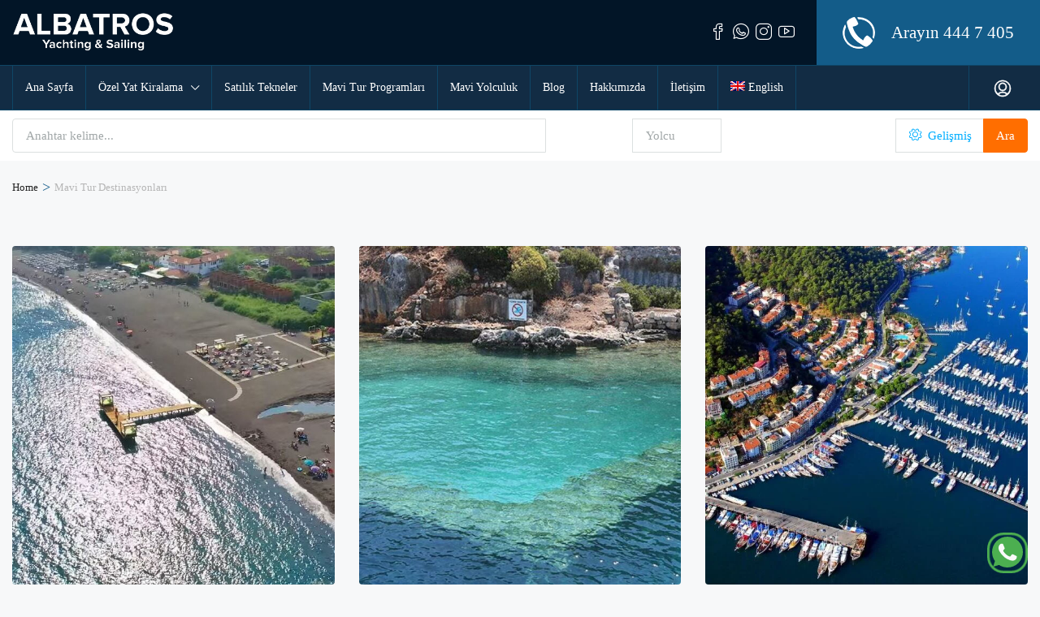

--- FILE ---
content_type: text/html; charset=UTF-8
request_url: https://www.albatrosyachting.com/mavitur-destinasyonlari/
body_size: 34552
content:
<!doctype html><html lang="tr-TR"><head><script data-no-optimize="1" type="96cdcc4d3659fab5de099d55-text/javascript">var litespeed_docref=sessionStorage.getItem("litespeed_docref");litespeed_docref&&(Object.defineProperty(document,"referrer",{get:function(){return litespeed_docref}}),sessionStorage.removeItem("litespeed_docref"));</script> <meta charset="UTF-8" /><meta name="viewport" content="width=device-width, initial-scale=1.0" /><link rel="profile" href="https://gmpg.org/xfn/11" /><meta name="format-detection" content="telephone=no"><meta name='robots' content='index, follow, max-image-preview:large, max-snippet:-1, max-video-preview:-1' /><link rel="alternate" hreflang="en" href="https://www.albatrosyachting.com/en/mavitur-destinasyonlari/" /><link rel="alternate" hreflang="tr" href="https://www.albatrosyachting.com/mavitur-destinasyonlari/" /><link rel="alternate" hreflang="x-default" href="https://www.albatrosyachting.com/mavitur-destinasyonlari/" /><title>Mavi Tur Destinasyonları - Albatros Yachting</title><link rel="canonical" href="https://www.albatrosyachting.com/mavitur-destinasyonlari/" /><meta property="og:locale" content="tr_TR" /><meta property="og:type" content="article" /><meta property="og:title" content="Mavi Tur Destinasyonları" /><meta property="og:url" content="https://www.albatrosyachting.com/mavitur-destinasyonlari/" /><meta property="og:site_name" content="Albatros Yachting" /><meta property="article:publisher" content="https://www.facebook.com/albatrosyachtingturkey" /><meta property="article:modified_time" content="2023-09-10T12:25:49+00:00" /><meta name="twitter:card" content="summary_large_image" /><meta name="twitter:site" content="@AlbatrosYachts" /> <script type="application/ld+json" class="yoast-schema-graph">{"@context":"https://schema.org","@graph":[{"@type":"WebPage","@id":"https://www.albatrosyachting.com/mavitur-destinasyonlari/","url":"https://www.albatrosyachting.com/mavitur-destinasyonlari/","name":"Mavi Tur Destinasyonları - Albatros Yachting","isPartOf":{"@id":"https://www.albatrosyachting.com/#website"},"datePublished":"2023-09-06T10:46:01+00:00","dateModified":"2023-09-10T12:25:49+00:00","breadcrumb":{"@id":"https://www.albatrosyachting.com/mavitur-destinasyonlari/#breadcrumb"},"inLanguage":"tr","potentialAction":[{"@type":"ReadAction","target":["https://www.albatrosyachting.com/mavitur-destinasyonlari/"]}]},{"@type":"BreadcrumbList","@id":"https://www.albatrosyachting.com/mavitur-destinasyonlari/#breadcrumb","itemListElement":[{"@type":"ListItem","position":1,"name":"Anasayfa","item":"https://www.albatrosyachting.com/home-default/"},{"@type":"ListItem","position":2,"name":"Mavi Tur Destinasyonları"}]},{"@type":"WebSite","@id":"https://www.albatrosyachting.com/#website","url":"https://www.albatrosyachting.com/","name":"Albatros Yachting","description":"Yacht Charter in Turkey","publisher":{"@id":"https://www.albatrosyachting.com/#organization"},"potentialAction":[{"@type":"SearchAction","target":{"@type":"EntryPoint","urlTemplate":"https://www.albatrosyachting.com/?s={search_term_string}"},"query-input":{"@type":"PropertyValueSpecification","valueRequired":true,"valueName":"search_term_string"}}],"inLanguage":"tr"},{"@type":"Organization","@id":"https://www.albatrosyachting.com/#organization","name":"Albatros Yachting","alternateName":"Abatros Yat Kiralama","url":"https://www.albatrosyachting.com/","logo":{"@type":"ImageObject","inLanguage":"tr","@id":"https://www.albatrosyachting.com/#/schema/logo/image/","url":"https://www.albatrosyachting.com/wp-content/uploads/2022/03/albatros-yatching-logo.png","contentUrl":"https://www.albatrosyachting.com/wp-content/uploads/2022/03/albatros-yatching-logo.png","width":350,"height":158,"caption":"Albatros Yachting"},"image":{"@id":"https://www.albatrosyachting.com/#/schema/logo/image/"},"sameAs":["https://www.facebook.com/albatrosyachtingturkey","https://x.com/AlbatrosYachts","https://www.instagram.com/albatrosyachtingturkey/","https://tr.pinterest.com/albatrosyacht/","https://www.youtube.com/@albatrosyachting3274"]}]}</script> <link rel='dns-prefetch' href='//www.google.com' /><link rel='dns-prefetch' href='//fonts.googleapis.com' /><style id='wp-img-auto-sizes-contain-inline-css' type='text/css'>img:is([sizes=auto i],[sizes^="auto," i]){contain-intrinsic-size:3000px 1500px}
/*# sourceURL=wp-img-auto-sizes-contain-inline-css */</style><style id="litespeed-ucss">@-webkit-keyframes pulse{0%,20%{-webkit-transform:scale(1);-moz-transform:scale(1);-ms-transform:scale(1);-o-transform:scale(1);transform:scale(1)}10%{-webkit-transform:scale(1.1);-moz-transform:scale(1.1);-ms-transform:scale(1.1);-o-transform:scale(1.1);transform:scale(1.1)}}@-moz-keyframes pulse{0%,20%{-webkit-transform:scale(1);-moz-transform:scale(1);-ms-transform:scale(1);-o-transform:scale(1);transform:scale(1)}10%{-webkit-transform:scale(1.1);-moz-transform:scale(1.1);-ms-transform:scale(1.1);-o-transform:scale(1.1);transform:scale(1.1)}}@keyframes pulse{0%,20%{-webkit-transform:scale(1);-moz-transform:scale(1);-ms-transform:scale(1);-o-transform:scale(1);transform:scale(1)}10%{-webkit-transform:scale(1.1);-moz-transform:scale(1.1);-ms-transform:scale(1.1);-o-transform:scale(1.1);transform:scale(1.1)}}@-webkit-keyframes btn-loader{0%{-webkit-transform:rotate(0deg);transform:rotate(0deg)}to{-webkit-transform:rotate(360deg);transform:rotate(360deg)}}@keyframes btn-loader{0%{-webkit-transform:rotate(0deg);transform:rotate(0deg)}to{-webkit-transform:rotate(360deg);transform:rotate(360deg)}}.dropzone .dz-preview .dz-details .dz-filename:not(:hover){overflow:hidden;text-overflow:ellipsis}.dropzone .dz-preview .dz-details .dz-filename:not(:hover) span{border:1px solid transparent}:where(.wp-block-calendar table:not(.has-background) th){background:#ddd}.wp-block-group,.wp-block-image img,ul{box-sizing:border-box}.wp-block-image img{height:auto;max-width:100%;vertical-align:bottom}.wp-lightbox-container button:focus-visible{outline:5px auto #212121;outline:5px auto -webkit-focus-ring-color;outline-offset:5px}:root{--wp--preset--font-size--normal:16px;--wp--preset--font-size--huge:42px}html :where(img[class*=wp-image-]){height:auto;max-width:100%}:where(figure){margin:0 0 1em}body{--extendify--spacing--large:var(--wp--custom--spacing--large,clamp(2em,8vw,8em))!important;--wp--preset--font-size--ext-small:1rem!important;--wp--preset--font-size--ext-medium:1.125rem!important;--wp--preset--font-size--ext-large:clamp(1.65rem,3.5vw,2.15rem)!important;--wp--preset--font-size--ext-x-large:clamp(3rem,6vw,4.75rem)!important;--wp--preset--font-size--ext-xx-large:clamp(3.25rem,7.5vw,5.75rem)!important;--wp--preset--color--black:#000!important;--wp--preset--color--white:#fff!important;margin:0;font-family:-apple-system,BlinkMacSystemFont,"Segoe UI",Roboto,"Helvetica Neue",Arial,"Noto Sans",sans-serif,"Apple Color Emoji","Segoe UI Emoji","Segoe UI Symbol","Noto Color Emoji";font-size:1rem}.wpml-ls-legacy-list-horizontal{border:1px solid transparent;padding:7px;clear:both}.wpml-ls-legacy-list-horizontal>ul{padding:0;margin:0!important;list-style-type:none}.wpml-ls-legacy-list-horizontal .wpml-ls-item{padding:0;margin:0;list-style-type:none;display:inline-block}.wpml-ls-legacy-list-horizontal a{display:block;text-decoration:none;padding:5px 10px 6px;line-height:1}.wpml-ls-legacy-list-horizontal a span{vertical-align:middle}.wpml-ls-legacy-list-horizontal .wpml-ls-flag{display:inline;vertical-align:middle}.wpml-ls-legacy-list-horizontal .wpml-ls-flag+span{margin-left:.4em}.wpml-ls-menu-item .wpml-ls-flag{display:inline;vertical-align:baseline}.wpml-ls-menu-item .wpml-ls-flag+span{margin-left:.3em}:root{--blue:#007bff;--indigo:#6610f2;--purple:#6f42c1;--pink:#e83e8c;--red:#dc3545;--orange:#fd7e14;--yellow:#ffc107;--green:#28a745;--teal:#20c997;--cyan:#17a2b8;--white:#fff;--gray:#6c757d;--gray-dark:#343a40;--primary:#007bff;--secondary:#6c757d;--success:#28a745;--info:#17a2b8;--warning:#ffc107;--danger:#dc3545;--light:#f8f9fa;--dark:#343a40;--breakpoint-xs:0;--breakpoint-sm:576px;--breakpoint-md:768px;--breakpoint-lg:992px;--breakpoint-xl:1200px;--font-family-sans-serif:-apple-system,BlinkMacSystemFont,"Segoe UI",Roboto,"Helvetica Neue",Arial,"Noto Sans",sans-serif,"Apple Color Emoji","Segoe UI Emoji","Segoe UI Symbol","Noto Color Emoji";--font-family-monospace:SFMono-Regular,Menlo,Monaco,Consolas,"Liberation Mono","Courier New",monospace}*,::after,::before{box-sizing:border-box}html{font-family:sans-serif;line-height:1.15;-webkit-text-size-adjust:100%;-webkit-tap-highlight-color:transparent}figure,footer,header,main,nav,section{display:block}[tabindex="-1"]:focus:not(:focus-visible){outline:0!important}h2,h3,h5{line-height:1.2}address,p,ul{margin-bottom:1rem}h2,h3,h5,p,ul{margin-top:0}address{font-style:normal;line-height:inherit;color:#636363}ul ul{margin-bottom:0}a{color:#007bff;text-decoration:none;background-color:transparent}a:hover{color:#0056b3;text-decoration:underline}figure{margin:0 0 1rem;max-width:100%}img{vertical-align:middle;border-style:none}h2,h3,h5,label{margin-bottom:.5rem}button{border-radius:0}button:focus{outline:5px auto -webkit-focus-ring-color}button,input,select{margin:0;font-family:inherit;font-size:inherit;line-height:inherit}button,input{overflow:visible}button,select{text-transform:none}select{word-wrap:normal}[type=button],[type=submit],button{-webkit-appearance:button}.btn:not(:disabled):not(.disabled),[type=button]:not(:disabled),[type=reset]:not(:disabled),[type=submit]:not(:disabled),button:not(:disabled){cursor:pointer}[type=button]::-moz-focus-inner,[type=submit]::-moz-focus-inner,button::-moz-focus-inner{padding:0;border-style:none}input[type=checkbox]{box-sizing:border-box;padding:0}[type=number]::-webkit-inner-spin-button,[type=number]::-webkit-outer-spin-button{height:auto}::-webkit-file-upload-button{font:inherit;-webkit-appearance:button}h2{font-size:2rem}h3{font-size:1.75rem}h5{font-size:1.25rem}.list-inline,.list-unstyled{padding-left:0;list-style:none}.list-inline-item{display:inline-block}.list-inline-item:not(:last-child){margin-right:.5rem}.container{width:100%;padding-right:15px;padding-left:15px;margin-right:auto;margin-left:auto}@media (min-width:576px){.container{max-width:540px}}@media (min-width:768px){.container{max-width:720px}}@media (min-width:992px){.container{max-width:960px}}@media (min-width:1200px){.container{max-width:1140px}}.container-fluid{width:100%;padding-right:15px;padding-left:15px;margin-right:auto;margin-left:auto}@media (min-width:576px){.container{max-width:540px}}@media (min-width:768px){.container{max-width:720px}}@media (min-width:992px){.container{max-width:960px}}@media (min-width:1200px){.container{max-width:1140px}}.row{display:-ms-flexbox;display:flex;-ms-flex-wrap:wrap;flex-wrap:wrap;margin-right:-15px;margin-left:-15px}.col-md-3,.col-sm-6{position:relative;width:100%;padding-right:15px;padding-left:15px}@media (min-width:576px){.col-sm-6{-ms-flex:0 0 50%;flex:0 0 50%;max-width:50%}}@media (min-width:768px){.col-md-3{-ms-flex:0 0 25%;flex:0 0 25%;max-width:25%}}.form-control{display:block;width:100%;height:calc(1.5em + .75rem + 2px);padding:.375rem .75rem;font-size:1rem;line-height:1.5;background-color:#fff;background-clip:padding-box;border-radius:.25rem;transition:border-color .15s ease-in-out,box-shadow .15s ease-in-out}@media (prefers-reduced-motion:reduce){.form-control{transition:none}}.form-control::-ms-expand{background-color:transparent;border:0}.form-control:-moz-focusring{color:transparent;text-shadow:0 0 0#495057}.form-control:focus{color:#495057;background-color:#fff;border-color:#80bdff;outline:0;box-shadow:0 0 0 .2rem rgba(0,123,255,.25)}.form-control::-webkit-input-placeholder{opacity:1}.form-control::-moz-placeholder{color:#6c757d;opacity:1}.form-control:-ms-input-placeholder{color:#6c757d;opacity:1}.form-control::-ms-input-placeholder{color:#6c757d;opacity:1}.form-control:disabled{background-color:#e9ecef;opacity:1}select.form-control:focus::-ms-value{color:#495057;background-color:#fff}select.form-control[multiple]{height:auto}.form-group{margin-bottom:1rem}.btn{display:inline-block;color:#212529;text-align:center;vertical-align:middle;-webkit-user-select:none;-moz-user-select:none;-ms-user-select:none;user-select:none;background-color:transparent;border:1px solid transparent;padding:.375rem .75rem;font-size:1rem;border-radius:.25rem}@media (prefers-reduced-motion:reduce){.btn{transition:none}}.btn:hover{color:#212529;text-decoration:none}.btn:focus{box-shadow:0 0 0 .2rem rgba(0,123,255,.25)}.btn:disabled{opacity:.65}.btn-primary:focus{box-shadow:0 0 0 .2rem rgba(38,143,255,.5)}.btn-primary:disabled{color:#fff;background-color:#007bff;border-color:#007bff}.btn-primary:not(:disabled):not(.disabled):active{color:#fff;background-color:#0062cc;border-color:#005cbf}.btn-primary:not(:disabled):not(.disabled):active:focus{box-shadow:0 0 0 .2rem rgba(38,143,255,.5)}.btn-secondary:focus{box-shadow:0 0 0 .2rem rgba(130,138,145,.5)}.btn-secondary:disabled{color:#fff;background-color:#6c757d;border-color:#6c757d}.btn-secondary:not(:disabled):not(.disabled):active{color:#fff;background-color:#545b62;border-color:#4e555b}.btn-secondary:not(:disabled):not(.disabled):active:focus{box-shadow:0 0 0 .2rem rgba(130,138,145,.5)}.btn-success:not(:disabled):not(.disabled):active{color:#fff;background-color:#1e7e34;border-color:#1c7430}.btn-success:not(:disabled):not(.disabled):active:focus{box-shadow:0 0 0 .2rem rgba(72,180,97,.5)}.btn-info:not(:disabled):not(.disabled):active{color:#fff;background-color:#117a8b;border-color:#10707f}.btn-info:not(:disabled):not(.disabled):active:focus{box-shadow:0 0 0 .2rem rgba(58,176,195,.5)}.btn-warning:not(:disabled):not(.disabled):active{color:#212529;background-color:#d39e00;border-color:#c69500}.btn-warning:not(:disabled):not(.disabled):active:focus{box-shadow:0 0 0 .2rem rgba(222,170,12,.5)}.btn-danger:not(:disabled):not(.disabled):active{color:#fff;background-color:#bd2130;border-color:#b21f2d}.btn-danger:not(:disabled):not(.disabled):active:focus{box-shadow:0 0 0 .2rem rgba(225,83,97,.5)}.btn-light:not(:disabled):not(.disabled):active{color:#212529;border-color:#d3d9df}.btn-light:not(:disabled):not(.disabled):active:focus{box-shadow:0 0 0 .2rem rgba(216,217,219,.5)}.btn-dark:not(:disabled):not(.disabled):active{color:#fff;background-color:#1d2124;border-color:#171a1d}.btn-dark:not(:disabled):not(.disabled):active:focus{box-shadow:0 0 0 .2rem rgba(82,88,93,.5)}.btn-outline-primary:not(:disabled):not(.disabled):active{color:#fff;background-color:#007bff;border-color:#007bff}.btn-outline-primary:not(:disabled):not(.disabled):active:focus{box-shadow:0 0 0 .2rem rgba(0,123,255,.5)}.btn-outline-secondary:not(:disabled):not(.disabled):active{color:#fff;background-color:#6c757d;border-color:#6c757d}.btn-outline-secondary:not(:disabled):not(.disabled):active:focus{box-shadow:0 0 0 .2rem rgba(108,117,125,.5)}.btn-outline-success:not(:disabled):not(.disabled):active{color:#fff;background-color:#28a745;border-color:#28a745}.btn-outline-success:not(:disabled):not(.disabled):active:focus{box-shadow:0 0 0 .2rem rgba(40,167,69,.5)}.btn-outline-info:not(:disabled):not(.disabled):active{color:#fff;background-color:#17a2b8;border-color:#17a2b8}.btn-outline-info:not(:disabled):not(.disabled):active:focus{box-shadow:0 0 0 .2rem rgba(23,162,184,.5)}.btn-outline-warning:not(:disabled):not(.disabled):active{color:#212529;background-color:#ffc107;border-color:#ffc107}.btn-outline-warning:not(:disabled):not(.disabled):active:focus{box-shadow:0 0 0 .2rem rgba(255,193,7,.5)}.btn-outline-danger:not(:disabled):not(.disabled):active{color:#fff;background-color:#dc3545;border-color:#dc3545}.btn-outline-danger:not(:disabled):not(.disabled):active:focus{box-shadow:0 0 0 .2rem rgba(220,53,69,.5)}.btn-outline-light:not(:disabled):not(.disabled):active{color:#212529;background-color:#f8f9fa;border-color:#f8f9fa}.btn-outline-light:not(:disabled):not(.disabled):active:focus{box-shadow:0 0 0 .2rem rgba(248,249,250,.5)}.btn-outline-dark:not(:disabled):not(.disabled):active{color:#fff;background-color:#343a40;border-color:#343a40}.btn-outline-dark:not(:disabled):not(.disabled):active:focus{box-shadow:0 0 0 .2rem rgba(52,58,64,.5)}.btn-block{display:block;width:100%}.fade{transition:opacity .15s linear}@media (prefers-reduced-motion:reduce){.fade{transition:none}}.fade:not(.show),.houzez-item:not(:hover):not(:focus):not(.houzez-item-active):not(.highlighted):after,.houzez-item:not(:hover):not(:focus):not(.houzez-item-active):not(.highlighted):before{opacity:0}.collapse:not(.show){display:none}.dropdown{position:relative}.dropdown-toggle{white-space:nowrap}.dropdown-toggle::after{display:inline-block;margin-left:.255em;vertical-align:.255em;content:"";border-top:.3em solid;border-right:.3em solid transparent;border-bottom:0;border-left:.3em solid transparent}.dropdown-menu{position:absolute;top:100%;left:0;z-index:1000;display:none;float:left;min-width:10rem;padding:.5rem 0;margin:.125rem 0 0;font-size:1rem;color:#212529;list-style:none;background-color:#fff;background-clip:padding-box;border:1px solid rgba(0,0,0,.15);border-radius:.25rem}.dropdown-item{display:block;width:100%;padding:.25rem 1.5rem;clear:both;font-weight:400;color:#212529;text-align:inherit;white-space:nowrap;background-color:transparent;border:0}.dropdown-item:focus,.dropdown-item:hover{color:#16181b;text-decoration:none;background-color:#f8f9fa}.dropdown-item:active{color:#fff;text-decoration:none;background-color:#007bff}.dropdown-item:disabled{color:#6c757d;pointer-events:none;background-color:transparent}.nav{display:-ms-flexbox;display:flex;-ms-flex-wrap:wrap;flex-wrap:wrap;padding-left:0;margin-bottom:0;list-style:none}.nav-link{display:block;padding:.5rem 1rem}.nav-link:focus,.nav-link:hover{text-decoration:none}.nav-tabs{border-bottom:1px solid #dee2e6}.nav-tabs .nav-item{margin-bottom:-1px}.nav-tabs .nav-link{border:1px solid transparent;border-top-left-radius:.25rem;border-top-right-radius:.25rem}.nav-tabs .nav-link:focus,.nav-tabs .nav-link:hover{border-color:#e9ecef #e9ecef #dee2e6}.tab-content>.tab-pane{display:none}.navbar,.navbar-nav{display:-ms-flexbox;display:flex}.navbar{position:relative;-ms-flex-wrap:wrap;flex-wrap:wrap;-ms-flex-align:center;align-items:center;-ms-flex-pack:justify;justify-content:space-between;padding:.5rem 1rem}.navbar-nav{-ms-flex-direction:column;flex-direction:column;padding-left:0;margin-bottom:0;list-style:none}.navbar-nav .nav-link{padding-right:0;padding-left:0}.navbar-nav .dropdown-menu{position:static;float:none}@media (min-width:992px){.navbar-expand-lg{-ms-flex-flow:row nowrap;flex-flow:row nowrap;-ms-flex-pack:start;justify-content:flex-start}.navbar-expand-lg .navbar-nav{-ms-flex-direction:row;flex-direction:row}.navbar-expand-lg .navbar-nav .dropdown-menu{position:absolute}.navbar-expand-lg .navbar-nav .nav-link{padding-right:.5rem;padding-left:.5rem}}.close{float:right;font-size:1.5rem;font-weight:700;line-height:1;color:#000;text-shadow:0 1px 0#fff;opacity:.5}.close:hover{color:#000;text-decoration:none}.close:not(:disabled):not(.disabled):focus,.close:not(:disabled):not(.disabled):hover{opacity:.75}button.close{padding:0;background-color:transparent;border:0}.modal{position:fixed;top:0;left:0;display:none;width:100%;height:100%;overflow:hidden;outline:0}.modal-dialog{position:relative;width:auto;margin:.5rem;pointer-events:none}.modal.fade .modal-dialog{transition:transform .3s ease-out;transition:transform .3s ease-out,-webkit-transform .3s ease-out;-webkit-transform:translate(0,-50px);transform:translate(0,-50px)}@media (prefers-reduced-motion:reduce){.modal.fade .modal-dialog{transition:none}}.modal-dialog-centered{-ms-flex-align:center;align-items:center;min-height:calc(100% - 1rem)}.modal-dialog-centered::before{display:block;height:calc(100vh - 1rem);height:-webkit-min-content;height:-moz-min-content;height:min-content;content:""}.modal-content,.modal-dialog-centered,.modal-header{display:-ms-flexbox;display:flex}.modal-content{position:relative;-ms-flex-direction:column;flex-direction:column;width:100%;pointer-events:auto;background-color:#fff;background-clip:padding-box;border:1px solid rgba(0,0,0,.2);border-radius:.3rem;outline:0}.modal-header{-ms-flex-align:start;align-items:flex-start;-ms-flex-pack:justify;justify-content:space-between;padding:1rem;border-bottom:1px solid #dee2e6;border-top-left-radius:calc(.3rem - 1px);border-top-right-radius:calc(.3rem - 1px)}.modal-header .close{padding:1rem;margin:-1rem -1rem -1rem auto}.modal-title{margin-bottom:0;line-height:1.5}.modal-body{position:relative;-ms-flex:1 1 auto;flex:1 1 auto;padding:1rem}@media (min-width:576px){.modal-dialog{max-width:500px;margin:1.75rem auto}.modal-dialog-centered{min-height:calc(100% - 3.5rem)}.modal-dialog-centered::before{height:calc(100vh - 3.5rem);height:-webkit-min-content;height:-moz-min-content;height:min-content}}.rounded-circle{border-radius:50%!important}.d-flex{display:-ms-flexbox!important;display:flex!important}.flex-grow-1{-ms-flex-positive:1!important;flex-grow:1!important}.justify-content-between{-ms-flex-pack:justify!important;justify-content:space-between!important}.align-items-center{-ms-flex-align:center!important;align-items:center!important}.mr-1{margin-right:.25rem!important}.ml-1{margin-left:.25rem!important}.mr-2{margin-right:.5rem!important}.mb-2{margin-bottom:.5rem!important}@media print{*,::after,::before{text-shadow:none!important;box-shadow:none!important}a:not(.btn){text-decoration:underline}img{page-break-inside:avoid}h2,h3,p{orphans:3;widows:3}h2,h3{page-break-after:avoid}@page{size:a3}.container,body{min-width:992px!important}.navbar{display:none}}select.bs-select-hidden,select.selectpicker{display:none!important}@font-face{font-display:swap;font-family:"Font Awesome 5 Brands";font-style:normal;font-weight:400;font-display:block;src:url(https://www.albatrosyachting.com/wp-content/themes/houzez/css/font-awesome/webfonts/fa-brands-400.eot);src:url(https://www.albatrosyachting.com/wp-content/themes/houzez/css/font-awesome/webfonts/fa-brands-400.eot?#iefix)format("embedded-opentype"),url(https://www.albatrosyachting.com/wp-content/themes/houzez/css/font-awesome/webfonts/fa-brands-400.woff2)format("woff2"),url(https://www.albatrosyachting.com/wp-content/themes/houzez/css/font-awesome/webfonts/fa-brands-400.woff)format("woff"),url(https://www.albatrosyachting.com/wp-content/themes/houzez/css/font-awesome/webfonts/fa-brands-400.ttf)format("truetype"),url(https://www.albatrosyachting.com/wp-content/themes/houzez/css/font-awesome/webfonts/fa-brands-400.svg#fontawesome)format("svg")}@font-face{font-display:swap;font-family:"Font Awesome 5 Free";font-style:normal;font-weight:400;font-display:block;src:url(https://www.albatrosyachting.com/wp-content/themes/houzez/css/font-awesome/webfonts/fa-regular-400.eot);src:url(https://www.albatrosyachting.com/wp-content/themes/houzez/css/font-awesome/webfonts/fa-regular-400.eot?#iefix)format("embedded-opentype"),url(https://www.albatrosyachting.com/wp-content/themes/houzez/css/font-awesome/webfonts/fa-regular-400.woff2)format("woff2"),url(https://www.albatrosyachting.com/wp-content/themes/houzez/css/font-awesome/webfonts/fa-regular-400.woff)format("woff"),url(https://www.albatrosyachting.com/wp-content/themes/houzez/css/font-awesome/webfonts/fa-regular-400.ttf)format("truetype"),url(https://www.albatrosyachting.com/wp-content/themes/houzez/css/font-awesome/webfonts/fa-regular-400.svg#fontawesome)format("svg")}@font-face{font-display:swap;font-family:"Font Awesome 5 Free";font-style:normal;font-weight:900;font-display:block;src:url(https://www.albatrosyachting.com/wp-content/themes/houzez/css/font-awesome/webfonts/fa-solid-900.eot);src:url(https://www.albatrosyachting.com/wp-content/themes/houzez/css/font-awesome/webfonts/fa-solid-900.eot?#iefix)format("embedded-opentype"),url(https://www.albatrosyachting.com/wp-content/themes/houzez/css/font-awesome/webfonts/fa-solid-900.woff2)format("woff2"),url(https://www.albatrosyachting.com/wp-content/themes/houzez/css/font-awesome/webfonts/fa-solid-900.woff)format("woff"),url(https://www.albatrosyachting.com/wp-content/themes/houzez/css/font-awesome/webfonts/fa-solid-900.ttf)format("truetype"),url(https://www.albatrosyachting.com/wp-content/themes/houzez/css/font-awesome/webfonts/fa-solid-900.svg#fontawesome)format("svg")}@font-face{font-display:swap;font-family:"houzez-iconfont";src:url(https://www.albatrosyachting.com/wp-content/themes/houzez/fonts/houzez-iconfont.eot?jd28ud);src:url(https://www.albatrosyachting.com/wp-content/themes/houzez/fonts/houzez-iconfont.eot?jd28ud#iefix)format("embedded-opentype"),url(https://www.albatrosyachting.com/wp-content/themes/houzez/fonts/houzez-iconfont.ttf?jd28ud)format("truetype"),url(https://www.albatrosyachting.com/wp-content/themes/houzez/fonts/houzez-iconfont.woff?jd28ud)format("woff"),url(https://www.albatrosyachting.com/wp-content/themes/houzez/fonts/houzez-iconfont.svg?jd28ud#houzez-iconfont)format("svg");font-weight:400;font-style:normal;font-display:block}.houzez-icon{font-family:"houzez-iconfont"!important;speak:none;font-style:normal;font-weight:400;font-variant:normal;text-transform:none;line-height:1;-webkit-font-smoothing:antialiased;-moz-osx-font-smoothing:grayscale}.icon-messaging-whatsapp:before{content:""}.icon-answer-machine:before{content:""}.icon-cog:before{content:""}.icon-envelope:before{content:""}.icon-lock-5:before{content:""}.icon-love-it:before{content:""}.icon-move-left-right:before{content:""}.icon-navigation-menu:before{content:""}.icon-phone:before{content:""}.icon-pin:before{content:""}.icon-single-neutral-circle:before{content:""}.icon-social-instagram:before{content:""}.icon-social-media-facebook:before{content:""}.icon-social-video-youtube-clip:before{content:""}@font-face{font-display:swap;font-family:"slick";font-weight:400;font-style:normal;src:url(https://www.albatrosyachting.com/wp-content/themes/houzez/css/fonts/slick.eot);src:url(https://www.albatrosyachting.com/wp-content/themes/houzez/css/fonts/slick.eot?#iefix)format("embedded-opentype"),url(https://www.albatrosyachting.com/wp-content/themes/houzez/css/fonts/slick.woff)format("woff"),url(https://www.albatrosyachting.com/wp-content/themes/houzez/css/fonts/slick.ttf)format("truetype"),url(https://www.albatrosyachting.com/wp-content/themes/houzez/css/fonts/slick.svg#slick)format("svg")}.control{display:block;position:relative;padding-left:30px;margin-bottom:15px;cursor:pointer}.control input{position:absolute;z-index:-1;opacity:0}.control__indicator{position:absolute;left:0;height:20px;width:20px;background:#e6e6e6}.control input:disabled~.control__indicator{background:#e6e6e6;opacity:.6;pointer-events:none}.control__indicator:after{content:"";position:absolute;display:none}.control input:checked~.control__indicator:after{display:block}.control.control--checkbox{line-height:22px}.control--checkbox .control__indicator:after{border:solid #fff;border-width:0 2px 2px 0;-webkit-transform:rotate(45deg);transform:rotate(45deg)}.control--checkbox input:disabled~.control__indicator:after{border-color:#7b7b7b}.btn-full-width,.nav-mobile .main-nav .nav-item,.nav-mobile .main-nav .nav-item .dropdown-menu{width:100%}.btn-google-plus-lined,.btn-loader,.header-inner-wrap,.header-main-wrap,.header-mobile,.header-v3 .header-contact,.header-v3 .header-contact-left img,.login-form-wrap .form-group-field,.login-register-form .modal-header .close span,.logo img,.main-nav .nav-item,.nav-mobile .logged-in-nav,.nav-mobile .main-nav .nav-item a,.range-text,.search-icon,.widget ul:not(.item-amenities):not(.item-price-wrap):not(.contact-list):not(.dropdown-menu):not(.nav-tabs) li a{position:relative}.auto-complete,.btn-google-plus-lined .google-icon,.compare-property-label,.compare-property-label .compare-label,.logged-in-nav,.login-form-wrap .form-group-field:after,.login-register .btn-icon-login-register+.dropdown-menu:before,.nav-mobile .main-nav .nav-item .dropdown-menu,.search-icon:before{position:absolute}.compare-property-label .compare-label,.logged-in-nav,.logged-in-nav a,.login-register .btn-icon-login-register+.dropdown-menu:before,.main-nav .dropdown-menu,.nav-mobile .main-nav .nav-item a,.property-lightbox .modal{display:block}.login-form-wrap .form-group-field:after,label{display:inline-block}.login-register-nav li{display:inline}.widget ul:not(.item-amenities):not(.item-price-wrap):not(.contact-list):not(.dropdown-menu):not(.nav-tabs) li:after,.widget ul:not(.item-amenities):not(.item-price-wrap):not(.contact-list):not(.dropdown-menu):not(.nav-tabs) li:before,.widget-contact-us li:after,.widget-contact-us li:before{display:table;content:" ";width:100%}.btn-loader,.login-register .btn-icon-login-register:after{display:none}.control__indicator{background-color:transparent}.btn-light:not(:disabled):not(.disabled):active,.control__indicator{background-color:#fff}.logged-in-nav,.login-register .btn-icon-login-register+.dropdown-menu,.main-nav .dropdown-menu,.main-nav .dropdown-toggle:after,.property-lightbox .modal-content{border:0}.advanced-search-v2 .btn,.advanced-search-v2 .form-control,.login-register .btn-icon-login-register+.dropdown-menu,.login-register-tabs .nav-link,.main-nav .dropdown-menu{border-radius:0}.login-form-wrap,.widget-wrap{border-radius:4px}.advanced-search .form-group,.header-social-icons ul,.logged-in-nav,.login-register-form .modal-header .close,.login-register-nav,.main-nav .dropdown-menu,.widget ul:not(.item-amenities):not(.item-price-wrap):not(.contact-list):not(.dropdown-menu):not(.nav-tabs),.widget-wrap:first-of-type{margin:0}.form-tools,.social-login-wrap{margin-top:20px}.widget-wrap{margin-top:30px}.form-tools .control,.login-form-wrap .form-group{margin-bottom:0}.footer-bottom-wrap-v2 .nav,.social-login-wrap .btn:first-of-type{margin-bottom:10px}.advanced-search-filters .form-group{margin-bottom:15px}.form-tools{margin-bottom:20px}.footer-top-wrap .widget-wrap{margin-bottom:30px}.advanced-search .advanced-search-btn,.dropdown-menu,.footer-top-wrap .widget-wrap,.header-social-icons ul,.logged-in-nav,.login-register-form .modal-header,.login-register-nav,.main-nav .dropdown-menu,.navbar,.widget ul:not(.item-amenities):not(.item-price-wrap):not(.contact-list):not(.dropdown-menu):not(.nav-tabs){padding:0}.nav-mobile .main-nav .nav-item .dropdown-menu{left:0}.logged-in-nav{right:0}.control__indicator,.nav-mobile .logged-in-nav,.search-icon:before{top:0}.login-register .btn-icon-login-register+.dropdown-menu{left:auto}.login-register .btn-icon-login-register+.dropdown-menu:before{top:-5px;left:auto;right:15px;content:"";width:.625rem;height:.625rem;-webkit-transform:rotate(45deg);-ms-transform:rotate(45deg);transform:rotate(45deg);border-left:10px solid #fff;border-top:10px solid #fff;z-index:99}.search-icon:before{z-index:1}.main-nav .nav-item,.nav-mobile .main-nav .nav-item a{z-index:2}.logged-in-nav{list-style:none}.dropdown-menu,.logged-in-nav,.login-register .btn-icon-login-register+.dropdown-menu,.main-nav .dropdown-menu{-webkit-box-shadow:0 2px 4px rgba(0,0,0,.1);box-shadow:0 2px 4px rgba(0,0,0,.1)}.login-register-tabs .nav-link,.widget ul:not(.item-amenities):not(.item-price-wrap):not(.contact-list):not(.dropdown-menu):not(.nav-tabs) li a{font-weight:500}.widget ul:not(.item-amenities):not(.item-price-wrap):not(.contact-list):not(.dropdown-menu):not(.nav-tabs) li,.widget-contact-us li{*zoom:1}.widget ul:not(.item-amenities):not(.item-price-wrap):not(.contact-list):not(.dropdown-menu):not(.nav-tabs) li:after,.widget-contact-us li:after{clear:both}.btn{-webkit-transition:"color".2s;-o-transition:"color".2s;transition:"color".2s}.control__indicator,.logged-in-nav,.main-nav .dropdown-menu,.property-lightbox .modal,a,button{-webkit-transition:.2s;-o-transition:.2s;transition:.2s}.btn-loader{top:2px;width:16px;height:16px;margin-right:15px}.btn-loader:after{content:" ";display:block;width:16px;height:16px;margin:1px;border-radius:50%;-webkit-animation:btn-loader 1.2s linear infinite;animation:btn-loader 1.2s linear infinite}body{overflow-x:hidden;text-rendering:optimizeLegibility;-webkit-font-smoothing:auto;-moz-osx-font-smoothing:grayscale}label{padding-bottom:10px;margin-bottom:0}button:active,button:focus,button:hover{outline:0!important}.btn{padding:0 15px;line-height:40px;white-space:nowrap}.btn:active,.btn:focus{-webkit-box-shadow:none;box-shadow:none;outline:0!important}.btn-grey-outlined{border-radius:4px!important;background-color:transparent;border-color:#cdd1d4;color:#5c6872}.btn-grey-outlined:hover{background-color:#ebebeb}.btn-google-plus-lined{height:50px;background-color:#4285f4;border:0;color:#fff;padding-left:70px;padding-right:8px;text-align:left;border-radius:1px}.btn-google-plus-lined:hover{-webkit-box-shadow:0 0 6px #4285f4;box-shadow:0 0 6px #4285f4;color:#fff}.btn-google-plus-lined:active{background:#1669f2;color:#fff}.btn-google-plus-lined .google-icon{width:48px;height:48px;background-color:#fff;padding:15px;left:1px;top:1px}.btn-facebook-login{background:#506dab url(https://www.albatrosyachting.com/wp-content/themes/houzez/img/f_logo.png.webp)no-repeat 13px 50%;background-size:24px;borrder:1px solid #506dab;color:#fff;height:50px}.btn-facebook-login:active,.btn-facebook-login:hover{color:#fff}.form-control{height:42px;border:1px solid;border-color:#dce0e0}.form-control:disabled{background-color:rgba(220,224,224,.4)}.dropdown-menu{border-color:#dce0e0}.control{color:#a1a7a8;min-height:24px;font-size:14px;font-weight:500;line-height:24px}.control__indicator{border:1px solid #dce0e0;border-radius:2px}.control--checkbox .control__indicator:after{left:6px;top:2px;width:6px;height:10px}input[type=checkbox]{margin:6px 0 0}.btn-facebook{color:#506dab}.btn-facebook:active,.btn-facebook:focus,.btn-facebook:hover{color:#48629a!important}.btn-instagram{color:#517fa4}.btn-instagram:active,.btn-instagram:focus,.btn-instagram:hover{color:#497293!important}.btn-youtube{color:#b00}.btn-youtube:active,.btn-youtube:focus,.btn-youtube:hover{color:#a20000!important}@media (min-width:768px){.container{max-width:750px}}@media (min-width:992px){.container{max-width:970px}}@media (min-width:1200px){.container{max-width:1170px}}.header-main-wrap .login-register-nav .btn-icon-login-register:active,.header-main-wrap .login-register-nav .btn-icon-login-register:hover,.header-main-wrap .login-register-nav .login-link a:active,.header-main-wrap .login-register-nav .login-link a:hover,.logo a:hover{background-color:transparent!important}@media (max-width:991.98px){.header-desktop{display:none}}.header-v3 .navbar-nav>li{border-right:1px solid}.header-v3 .navbar-nav>li:first-of-type{border-left:1px solid}.header-v3 .header-bottom{border-top:1px solid;border-bottom:1px solid}.header-v3 .login-register{padding-left:20px;border-left:1px solid}.header-v3 .header-contact{right:-15px;margin-left:12px;padding-left:32px;padding-right:32px}.header-v3 .header-contact-right{font-size:21px;font-weight:300}.header-v3 .header-contact-left img,.logo img{top:-3px}@media (max-width:767.98px){.header-v3-mobile{padding:3px 8px 2px}}@media (min-width:992px){.header-v3-mobile .header-contact-wrap{display:none!important}}@media (max-width:767.98px){.header-v3-mobile .header-contact{margin-left:0;padding-left:22px;padding-right:22px;right:auto}}.header-v3-mobile .header-contact-left{padding-right:10px}.header-v3-mobile .header-contact-left img{max-width:24px;height:24px}@media (max-width:991.98px){.header-v3-mobile .header-contact-right{font-size:18px}}@media (max-width:575.98px){.header-v3-mobile .header-contact-right{font-size:14px}}.header-v3-mobile .header-social-icons{display:none}@media (max-width:991.98px){.header-v3-mobile .header-social-icons{display:block;padding:0 22px}}@media (max-width:575.98px){.header-v3-mobile .header-social-icons{display:none}}.logo{margin-right:20px}.login-register{white-space:nowrap}.login-register-nav a{padding:10px 15px}.login-register-nav a:hover{background-color:none!important}.header-main-wrap{z-index:4}.header-main-wrap .login-register-nav a{padding:10px 10px 10px 0}.header-main-wrap .login-register-nav .btn-icon-login-register{background-color:transparent;padding:0;width:42px;font-size:20px;line-height:42px;height:42px;-webkit-text-stroke:.5px;margin-right:10px}.header-contact-left{font-size:30px;padding:0 20px 0 30px}.header-contact-1 .header-contact-left{padding:0 20px 0 0}.header-social-icons{font-size:20px;padding:0 0 0 30px}.header-social-icons a:hover{background-color:transparent!important}.header-mobile{text-align:center;height:60px;padding:0 10px}@media (min-width:992px){.header-mobile{display:none!important}}.header-mobile .logo{margin:0 auto}.header-mobile .toggle-button-left,.header-mobile .toggle-button-right{background-color:transparent;font-size:20px}.header-mobile .toggle-button-left:active,.header-mobile .toggle-button-left:focus,.header-mobile .toggle-button-right:active,.header-mobile .toggle-button-right:focus{outline:0}.header-mobile-right{min-width:56px}.main-nav .navbar-nav{padding-right:15px}.main-nav .dropdown-toggle:after{display:inline-block;margin-left:10px;font-family:"houzez-iconfont";content:"";vertical-align:unset;font-size:10px;font-weight:700}.main-nav .dropdown-item{padding:15px;line-height:1.5;min-width:250px}.main-nav .dropdown-item:after{-webkit-transform:rotate(-90deg);-ms-transform:rotate(-90deg);transform:rotate(-90deg);margin-top:3px}.main-nav .nav-link{padding-top:0;padding-bottom:0}@media (min-width:1200px){.main-nav .nav-link{padding-right:15px!important;padding-left:15px!important}}.main-nav .dropdown-menu{visibility:hidden;opacity:0;top:100%}.on-hover-menu{background:0 0;margin:0;padding:0;min-height:20px}@media only screen and (min-width:991px){.on-hover-menu ul li,.on-hover-menu ul ul li{position:relative}.on-hover-menu ul li:hover>ul,.on-hover-menu ul ul{opacity:1;visibility:visible;-webkit-transition:all .2s;-o-transition:all .2s;transition:all .2s}.on-hover-menu ul ul{opacity:0;visibility:hidden;display:block;position:absolute;min-width:250px;top:100%;left:0}}.logged-in-nav{left:auto;min-width:200px;visibility:hidden;opacity:0;top:110%}.logged-in-nav a{line-height:1.5;padding:15px;border-bottom:1px solid}.login-register .btn-icon-login-register+.dropdown-menu{right:10px;margin-top:0;min-width:auto}.login-register .btn-icon-login-register+.dropdown-menu a{padding:0 20px;line-height:50px}.login-register .btn-icon-login-register+.dropdown-menu a:active,.login-register .btn-icon-login-register+.dropdown-menu a:hover{background-color:transparent}.login-register .btn-icon-login-register+.dropdown-menu a .btn-bubble{border-radius:10px;padding:2px 6px;font-size:12px;font-weight:700;margin-left:8px;color:#fff}@media (max-width:991.98px){.slideout-menu{position:fixed;left:0;top:0;bottom:0;right:0;z-index:0;width:256px;overflow-y:scroll;-webkit-overflow-scrolling:touch;display:none;margin-bottom:71px}.slideout-menu-left{left:0}.slideout-menu-right{right:0;left:auto}}@media (min-width:992px){.nav-mobile{display:none}}.nav-mobile .main-nav .dropdown-toggle:after{margin-left:0;float:none}.nav-mobile .main-nav .navbar-nav{padding-right:0}.nav-mobile .main-nav .nav-item{display:block}.nav-mobile .main-nav .nav-item .nav-mobile-trigger{position:absolute;height:56px;width:56px;line-height:56px;top:0;right:0;z-index:2;text-align:center}.nav-mobile .main-nav .nav-item .dropdown-menu{z-index:1;-webkit-box-shadow:none;box-shadow:none}.nav-mobile .main-nav .nav-item .dropdown-menu .nav-item>a{padding:15px 15px 15px 40px}.nav-mobile .main-nav .nav-item a{border-bottom:1px solid;padding:15px;color:#004274;border-color:#dce0e0;background-color:#fff}.nav-mobile .logged-in-nav{visibility:visible;opacity:1;-webkit-box-shadow:none;box-shadow:none;width:255px}.flex-search{-ms-flex-preferred-size:130px;flex-basis:130px;padding:0 10px 0 0}@media (max-width:767.98px){.flex-search{-ms-flex-preferred-size:auto;flex-basis:auto;padding:5px}.flex-search:last-of-type{padding:5px}}.advanced-search-nav{padding:10px 0}@media (max-width:991.98px){.advanced-search-nav{display:none}.advanced-search-nav .container{max-width:100%}}.search-icon:before{color:#a1a7a8;left:15px;content:"";text-align:center;font-family:"houzez-iconfont";height:42px;line-height:42px}.search-icon input{padding-left:40px}.advanced-search-v2 .flex-search{margin-right:-2px;-ms-flex-preferred-size:110px;flex-basis:110px;padding-right:0}.advanced-search-v2 .advanced-search-btn{padding:0 15px}.advanced-search-v2 .search-icon .form-control{border-radius:4px 0 0 4px}.advanced-search-v2 .btn-search{border-radius:0 4px 4px 0}.advanced-search-filters{padding-top:15px;margin-right:-10px}.advanced-search-filters .d-flex{-ms-flex-wrap:wrap;flex-wrap:wrap}.advanced-search-filters .flex-search{-ms-flex-preferred-size:auto;flex-basis:auto;width:20%}.advanced-search-filters .flex-search-half{-ms-flex-preferred-size:50%;flex-basis:50%}.fields-width{width:18%}.price-range-wrap{padding:0 6px 30px}.range-text{margin-bottom:20px}.max-price-range,.min-price-range,.range-title{font-weight:500}.auto-complete{z-index:3;min-width:450px;font-size:14px;left:50%;text-align:center;-webkit-transform:translate(-50%,0);-ms-transform:translate(-50%,0);transform:translate(-50%,0)}@media (max-width:767.98px){.auto-complete{min-width:100%}}.compare-property-panel{background-color:#fff;position:fixed;padding:20px 15px 20px 20px;border-left:1px solid #dce0e0}.compare-property-panel-vertical{width:300px;height:100%;top:0;z-index:100}.compare-property-panel-right{right:-300px}.compare-property-panel{-webkit-transition:all .3s ease;-o-transition:all .3s ease;transition:all .3s ease}.compare-property-label{background-color:#636363;width:40px;height:40px;line-height:40px;top:50%;left:-40px;text-align:center;color:#fff;border-radius:4px 0 0 4px;border:0}.compare-property-label:active,.compare-property-label:hover{background-color:#4a4a4a}.compare-property-label .compare-label{background-color:#85c341;font-size:11px;font-weight:700;width:16px;height:16px;line-height:16px;border-radius:50%;top:-5px;left:-5px}.property-lightbox{margin:0 20px}.property-lightbox .modal{visibility:hidden}.property-lightbox .modal-dialog{max-width:100%;width:1170px;overflow:hidden}@media (max-width:1199.98px){.property-lightbox .modal-dialog{max-width:100%;width:972px}}@media (max-width:991.98px){.property-lightbox .modal-dialog{max-width:100%;width:760px}}@media (max-width:767.98px){.property-lightbox .modal-dialog{width:100%;height:100%;margin:0}.property-lightbox .modal-content{height:100%;border-radius:0;background-color:#2d2d2d}}.upload-gallery-thumb-buttons button:not(:disabled):not(:disabled):active{color:#636363;background-color:transparent;border-color:transparent}.widget-wrap{padding:30px;background-color:#fff}.widget-title{margin-bottom:25px;font-size:18px;line-height:24px}.widget-contact-us li{padding:5px 0}.widget ul:not(.item-amenities):not(.item-price-wrap):not(.contact-list):not(.dropdown-menu):not(.nav-tabs){list-style:none}.widget ul:not(.item-amenities):not(.item-price-wrap):not(.contact-list):not(.dropdown-menu):not(.nav-tabs) li{padding:8px 0 0 10px}.widget ul:not(.item-amenities):not(.item-price-wrap):not(.contact-list):not(.dropdown-menu):not(.nav-tabs) li a{padding-left:15px;padding-top:0;padding-bottom:0;margin-left:-10px}.widget ul:not(.item-amenities):not(.item-price-wrap):not(.contact-list):not(.dropdown-menu):not(.nav-tabs) li a:before{content:"";font-family:"houzez-iconfont";font-size:10px;margin-left:-15px;margin-right:5px}.footer-top-wrap{padding:100px 0 70px}@media (max-width:767.98px){.footer-top-wrap{padding:50px 30px 30px}}.footer-top-wrap .widget-wrap{background-color:transparent}.footer-bottom-wrap{padding:30px 0}.footer-bottom-wrap-v2{text-align:center}.footer-bottom-wrap-v2 .logo{margin:40px 0 30px}@media (max-width:767.98px){.footer-bottom-wrap-v2 .logo{margin:40px 0 50px}}.footer-bottom-wrap-v2 .nav{-webkit-box-align:center;-ms-flex-align:center;align-items:center;-webkit-box-pack:center;-ms-flex-pack:center;justify-content:center}.footer-bottom-wrap-v2 .footer-social a{margin:0 5px}@media (max-width:767.98px){.footer-bottom-wrap-v2 .footer-social span{padding:0 0 10px;display:inline-block}}.footer-nav .menu-item{padding:0 10px}.wppBtn{width:40px;height:40px;z-index:999;max-width:40px;max-height:40px;background-size:cover;background-repeat:no-repeat;background-image:url([data-uri])}.pulse{position:fixed}.pulse:after{content:"";display:block;width:50px;height:50px;border-radius:20px;border:3px solid #4caf50;position:absolute;top:-5px;left:-6px;animation:pulse 2s ease 0s infinite}.back-to-top-wrap{position:fixed;left:auto;right:60px;bottom:60px;z-index:4}.e--pointer-double-line.e--animation-grow .houzez-item:not(:hover):not(:focus):not(.houzez-item-active):not(.highlighted):after,.e--pointer-double-line.e--animation-grow .houzez-item:not(:hover):not(:focus):not(.houzez-item-active):not(.highlighted):before,.e--pointer-overline.e--animation-grow .houzez-item:not(:hover):not(:focus):not(.houzez-item-active):not(.highlighted):after,.e--pointer-overline.e--animation-grow .houzez-item:not(:hover):not(:focus):not(.houzez-item-active):not(.highlighted):before,.e--pointer-underline.e--animation-grow .houzez-item:not(:hover):not(:focus):not(.houzez-item-active):not(.highlighted):after,.e--pointer-underline.e--animation-grow .houzez-item:not(:hover):not(:focus):not(.houzez-item-active):not(.highlighted):before{height:0;width:0;left:50%}.e--pointer-double-line.e--animation-drop-out .houzez-item:not(:hover):not(:focus):not(.houzez-item-active):not(.highlighted):before{top:10px}.e--pointer-double-line.e--animation-drop-out .houzez-item:not(:hover):not(:focus):not(.houzez-item-active):not(.highlighted):after{bottom:10px}.e--pointer-overline.e--animation-drop-out .houzez-item:not(:hover):not(:focus):not(.houzez-item-active):not(.highlighted):before{top:10px}.e--pointer-overline.e--animation-drop-out .houzez-item:not(:hover):not(:focus):not(.houzez-item-active):not(.highlighted):after{bottom:10px}.e--pointer-underline.e--animation-drop-out .houzez-item:not(:hover):not(:focus):not(.houzez-item-active):not(.highlighted):before{top:10px}.e--pointer-underline.e--animation-drop-out .houzez-item:not(:hover):not(:focus):not(.houzez-item-active):not(.highlighted):after{bottom:10px}.e--pointer-double-line.e--animation-drop-in .houzez-item:not(:hover):not(:focus):not(.houzez-item-active):not(.highlighted):before{top:-10px}.e--pointer-double-line.e--animation-drop-in .houzez-item:not(:hover):not(:focus):not(.houzez-item-active):not(.highlighted):after{bottom:-10px}.e--pointer-overline.e--animation-drop-in .houzez-item:not(:hover):not(:focus):not(.houzez-item-active):not(.highlighted):before{top:-10px}.e--pointer-overline.e--animation-drop-in .houzez-item:not(:hover):not(:focus):not(.houzez-item-active):not(.highlighted):after{bottom:-10px}.e--pointer-underline.e--animation-drop-in .houzez-item:not(:hover):not(:focus):not(.houzez-item-active):not(.highlighted):before{top:-10px}.e--pointer-underline.e--animation-drop-in .houzez-item:not(:hover):not(:focus):not(.houzez-item-active):not(.highlighted):after{bottom:-10px}.e--pointer-double-line.e--animation-slide .houzez-item:not(:hover):not(:focus):not(.houzez-item-active):not(.highlighted):before{width:10px;left:-20px}.e--pointer-double-line.e--animation-slide .houzez-item:not(:hover):not(:focus):not(.houzez-item-active):not(.highlighted):after{width:10px;inset-inline-start:100%}.e--pointer-overline.e--animation-slide .houzez-item:not(:hover):not(:focus):not(.houzez-item-active):not(.highlighted):before{width:10px;left:-20px}.e--pointer-underline.e--animation-slide .houzez-item:not(:hover):not(:focus):not(.houzez-item-active):not(.highlighted):after{width:10px;inset-inline-start:100%}.e--pointer-framed.e--animation-grow .houzez-item:not(:hover):not(:focus):not(.houzez-item-active):not(.highlighted):before{-webkit-transform:scale(.75);-ms-transform:scale(.75);transform:scale(.75)}.e--pointer-framed.e--animation-shrink .houzez-item:not(:hover):not(:focus):not(.houzez-item-active):not(.highlighted):before{-webkit-transform:scale(1.25);-ms-transform:scale(1.25);transform:scale(1.25)}.e--pointer-background.e--animation-shrink .houzez-item:not(:hover):not(:focus):not(.houzez-item-active):not(.highlighted):before{-webkit-transform:scale(1.2);-ms-transform:scale(1.2);transform:scale(1.2);-webkit-transition:.3s;-o-transition:.3s;transition:.3s}.e--pointer-background.e--animation-sweep-left .houzez-item:not(:hover):not(:focus):not(.houzez-item-active):not(.highlighted):before{left:100%}.e--pointer-background.e--animation-sweep-right .houzez-item:not(:hover):not(:focus):not(.houzez-item-active):not(.highlighted):before{right:100%}.e--pointer-background.e--animation-sweep-up .houzez-item:not(:hover):not(:focus):not(.houzez-item-active):not(.highlighted):before{top:100%}.e--pointer-background.e--animation-sweep-down .houzez-item:not(:hover):not(:focus):not(.houzez-item-active):not(.highlighted):before{bottom:100%}.e--pointer-background.e--animation-shutter-out-vertical .houzez-item:not(:hover):not(:focus):not(.houzez-item-active):not(.highlighted):before{bottom:50%;top:50%}.e--pointer-background.e--animation-shutter-out-horizontal .houzez-item:not(:hover):not(:focus):not(.houzez-item-active):not(.highlighted):before{right:50%;left:50%}div#login-register-form{z-index:9999}.login-register-form .modal-content,.login-register-form .modal-header .login-register-tabs .nav-link,.login-register-form .modal-header .login-register-tabs .nav-tabs{border:0}.login-register-form .modal-dialog{max-width:430px}.login-register-form .modal-header{overflow:hidden;border:0;border-radius:4px 4px 0 0}.login-register-form .modal-header .close{padding:15px 20px;color:#fff;opacity:1;text-shadow:none;border-left:1px solid rgba(255,255,255,.2)}.login-register-form .modal-header .close span{top:-2px}.login-register-form .modal-header .login-register-tabs .nav-link{border-right:1px solid;border-color:rgba(255,255,255,.2);padding:15px 30px;color:#fff}.login-register-form .modal-header .login-register-tabs .nav-link:hover{border-color:rgba(255,255,255,.2)}.login-register-form .modal-body{padding:30px}.form-tools .control{color:#636363}.form-tools a{min-height:24px;font-size:14px;font-weight:500}.login-form-wrap{background-color:#fff;border:1px solid #dce0e0}.login-form-wrap .form-group-field:after{font-family:"houzez-iconfont";color:#636363;top:10px;left:18px}.login-form-wrap .form-group-field input{padding-left:42px;border:0}.login-form-wrap .form-group{border-bottom:1px solid #dce0e0}.login-form-wrap .form-group:last-of-type{border-bottom:none}.login-form-wrap .username-field:after{content:""}.login-form-wrap .password-field:after{content:""}a:active,a:focus,a:hover,input:active,input:focus,input:hover{text-decoration:none;-webkit-box-shadow:none;box-shadow:none;outline:0}button:active,button:focus,button:hover{text-decoration:none;-webkit-box-shadow:none;box-shadow:none}.btn-light:not(:disabled):not(.disabled):active:focus,.form-control:focus{outline:0!important;-webkit-box-shadow:none;box-shadow:none}.dropdown-toggle:after{margin-left:15px}.modal{z-index:1080}a,a:active,a:focus,a:hover{color:#00aeff}.control input:checked~.control__indicator,.login-register-form .modal-header{background-color:#00aeff}.control input:checked~.control__indicator{border-color:#00aeff}.btn-primary{color:#fff;background-color:#00aeff;border-color:#00aeff}.btn-primary:focus,.btn-primary:focus:active{color:#fff;background-color:#00aeff;border-color:#00aeff}.btn-primary:hover{color:#fff;background-color:#33beff;border-color:#33beff}.btn-primary:active,.btn-primary:not(:disabled):not(:disabled):active,.fc-button-primary:not(:disabled):not(:disabled):active{color:#fff;background-color:#33beff;border-color:#33beff}.btn-secondary{color:#fff;background-color:#28a745;border-color:#28a745}.btn-secondary:focus,.btn-secondary:focus:active{color:#fff;background-color:#28a745;border-color:#28a745}.btn-secondary:hover{color:#fff;background-color:#34ce57;border-color:#34ce57}.btn-secondary:active,.btn-secondary:not(:disabled):not(:disabled):active{color:#fff;background-color:#34ce57;border-color:#34ce57}.btn-primary-outlined:not(:disabled):not(:disabled):active{color:#00aeff;background-color:transparent;border-color:#33beff}.btn-call:not(:disabled):not(:disabled):active,.btn-secondary-outlined:not(:disabled):not(:disabled):active{color:#28a745;background-color:transparent;border-color:#34ce57}.header-v3 .header-top .header-contact-wrap,.header-v3 .header-top .header-inner-wrap{height:80px;line-height:80px}.header-v3 .header-bottom .header-inner-wrap{line-height:54px;height:54px}#main-wrap,body{background-color:#f8f8f8}.form-control,body{color:#222}.main-nav .navbar-nav .nav-item .dropdown-menu{background-color:#fff}.main-nav .navbar-nav .nav-item .nav-item a{color:#004274;border-bottom:1px solid #dce0e0}.main-nav .navbar-nav .nav-item .nav-item a:active,.main-nav .navbar-nav .nav-item .nav-item a:hover{color:#00aeff}.header-v3 .header-bottom,.header-v3 .header-top{background-color:#004274}.header-v3 .header-contact,.header-v3-mobile{background-color:#00aeff;color:#fff}.header-v3 .header-bottom,.header-v3 .login-register,.header-v3 .navbar-nav>li,.header-v3 .navbar-nav>li:first-of-type{border-color:rgba(0,174,239,.2)}.header-mobile .toggle-button-left,.header-mobile .toggle-button-right,.header-v3 a{color:#fff}.header-v3 a:active,.header-v3 a:hover{color:#00aeff;background-color:rgba(0,174,255,.1)}.header-v3 .header-social-icons a{color:#004274}.advanced-search-nav,.header-mobile{background-color:#004274}.logged-in-nav a,.nav-mobile .main-nav,.nav-mobile .navi-login-register{background-color:#fff}.logged-in-nav a{color:#004274;border-color:#dce0e0}.logged-in-nav a:active,.logged-in-nav a:hover{color:#00aeff;background-color:rgba(0,174,255,.1);border-color:#dce0e0}.advanced-search ::-webkit-input-placeholder,.form-control::-webkit-input-placeholder{color:#a1a7a8}.advanced-search ::-moz-placeholder{color:#a1a7a8}.advanced-search :-ms-input-placeholder{color:#a1a7a8}.advanced-search :-moz-placeholder{color:#a1a7a8}.advanced-search .form-control,.advanced-search-v2 .advanced-search-btn,.advanced-search-v2 .advanced-search-btn:hover{border-color:#dce0e0}.advanced-search-btn{color:#00aeff;background-color:#fff;border-color:#dce0e0}.advanced-search-btn:active,.advanced-search-btn:hover{color:#fff;background-color:#00aeff;border-color:#00aeff}.advanced-search-btn:focus{color:#00aeff;background-color:#fff;border-color:#dce0e0}.control--checkbox,.range-text{color:#222}.footer-top-wrap{background-color:#004274}.footer-bottom-wrap{background-color:#00335a}.footer-bottom-wrap,.footer-bottom-wrap a,.footer-top-wrap,.footer-top-wrap a{color:#fff}.footer-bottom-wrap a:hover,.footer-top-wrap a:hover{color:#00aeff}.btn,body{font-size:15px}body{line-height:25px;font-weight:300;text-align:left;text-transform:none}.btn{font-weight:500}.btn,.form-control,body,h2,h3,h5{font-family:"Roboto",sans-serif}.form-control{font-size:15px;font-weight:400}label,strong{font-weight:600}.dropdown-menu,.logged-in-nav,.login-register,.main-nav{font-family:"Roboto",sans-serif;font-size:14px;font-weight:500;text-align:left;text-transform:none}h2,h3,h5{font-weight:500;text-transform:inherit}.btn-loader:after{border:2px solid #333;border-color:#333 transparent}a.btn-whatsapp{color:#25d366}</style><link rel="preload" as="image" href="https://www.albatrosyachting.com/wp-content/plugins/sitepress-multilingual-cms/res/flags/en.png"><link rel="preload" as="image" href="https://www.albatrosyachting.com/wp-content/uploads/2022/06/albatrosyenilogobeyaz.png.webp"><link rel="preload" as="image" href="https://www.albatrosyachting.com/wp-content/uploads/2023/03/tel.png.webp"><link rel="preload" as="image" href="https://www.albatrosyachting.com/wp-content/plugins/sitepress-multilingual-cms/res/flags/en.png"><link rel="preload" as="image" href="https://www.albatrosyachting.com/wp-content/uploads/2023/03/tel.png.webp"><link rel="preload" as="image" href="https://www.albatrosyachting.com/wp-content/uploads/2024/02/albatrosyenilogobeyaz.png"><link rel="preload" as="image" href="https://www.albatrosyachting.com/wp-content/uploads/2023/09/y3-600x768.jpg"><link rel="preload" as="image" href="https://www.albatrosyachting.com/wp-content/uploads/2023/09/k12-600x768.jpg"><link rel="preload" as="image" href="https://www.albatrosyachting.com/wp-content/uploads/2023/09/k6-600x768.jpg.webp"><link rel="preload" as="image" href="https://www.albatrosyachting.com/wp-content/uploads/2023/09/b4-600x768.jpg.webp"><link rel="preload" as="image" href="https://www.albatrosyachting.com/wp-content/uploads/2023/09/marmaris-mavitur-600x768.jpg.webp"><link rel="preload" as="image" href="https://www.albatrosyachting.com/wp-content/uploads/2023/09/z4-600x768.jpg.webp"><link rel="preload" as="image" href="https://www.albatrosyachting.com/wp-content/uploads/2022/06/albatrosyenilogobeyaz.png.webp"><link rel="preload" as="image" href="https://www.albatrosyachting.com/wp-content/plugins/sitepress-multilingual-cms/res/flags/en.png"><style id='classic-theme-styles-inline-css' type='text/css'>/*! This file is auto-generated */
.wp-block-button__link{color:#fff;background-color:#32373c;border-radius:9999px;box-shadow:none;text-decoration:none;padding:calc(.667em + 2px) calc(1.333em + 2px);font-size:1.125em}.wp-block-file__button{background:#32373c;color:#fff;text-decoration:none}
/*# sourceURL=/wp-includes/css/classic-themes.min.css */</style><style id='global-styles-inline-css' type='text/css'>:root{--wp--preset--aspect-ratio--square: 1;--wp--preset--aspect-ratio--4-3: 4/3;--wp--preset--aspect-ratio--3-4: 3/4;--wp--preset--aspect-ratio--3-2: 3/2;--wp--preset--aspect-ratio--2-3: 2/3;--wp--preset--aspect-ratio--16-9: 16/9;--wp--preset--aspect-ratio--9-16: 9/16;--wp--preset--color--black: #000000;--wp--preset--color--cyan-bluish-gray: #abb8c3;--wp--preset--color--white: #ffffff;--wp--preset--color--pale-pink: #f78da7;--wp--preset--color--vivid-red: #cf2e2e;--wp--preset--color--luminous-vivid-orange: #ff6900;--wp--preset--color--luminous-vivid-amber: #fcb900;--wp--preset--color--light-green-cyan: #7bdcb5;--wp--preset--color--vivid-green-cyan: #00d084;--wp--preset--color--pale-cyan-blue: #8ed1fc;--wp--preset--color--vivid-cyan-blue: #0693e3;--wp--preset--color--vivid-purple: #9b51e0;--wp--preset--gradient--vivid-cyan-blue-to-vivid-purple: linear-gradient(135deg,rgb(6,147,227) 0%,rgb(155,81,224) 100%);--wp--preset--gradient--light-green-cyan-to-vivid-green-cyan: linear-gradient(135deg,rgb(122,220,180) 0%,rgb(0,208,130) 100%);--wp--preset--gradient--luminous-vivid-amber-to-luminous-vivid-orange: linear-gradient(135deg,rgb(252,185,0) 0%,rgb(255,105,0) 100%);--wp--preset--gradient--luminous-vivid-orange-to-vivid-red: linear-gradient(135deg,rgb(255,105,0) 0%,rgb(207,46,46) 100%);--wp--preset--gradient--very-light-gray-to-cyan-bluish-gray: linear-gradient(135deg,rgb(238,238,238) 0%,rgb(169,184,195) 100%);--wp--preset--gradient--cool-to-warm-spectrum: linear-gradient(135deg,rgb(74,234,220) 0%,rgb(151,120,209) 20%,rgb(207,42,186) 40%,rgb(238,44,130) 60%,rgb(251,105,98) 80%,rgb(254,248,76) 100%);--wp--preset--gradient--blush-light-purple: linear-gradient(135deg,rgb(255,206,236) 0%,rgb(152,150,240) 100%);--wp--preset--gradient--blush-bordeaux: linear-gradient(135deg,rgb(254,205,165) 0%,rgb(254,45,45) 50%,rgb(107,0,62) 100%);--wp--preset--gradient--luminous-dusk: linear-gradient(135deg,rgb(255,203,112) 0%,rgb(199,81,192) 50%,rgb(65,88,208) 100%);--wp--preset--gradient--pale-ocean: linear-gradient(135deg,rgb(255,245,203) 0%,rgb(182,227,212) 50%,rgb(51,167,181) 100%);--wp--preset--gradient--electric-grass: linear-gradient(135deg,rgb(202,248,128) 0%,rgb(113,206,126) 100%);--wp--preset--gradient--midnight: linear-gradient(135deg,rgb(2,3,129) 0%,rgb(40,116,252) 100%);--wp--preset--font-size--small: 13px;--wp--preset--font-size--medium: 20px;--wp--preset--font-size--large: 36px;--wp--preset--font-size--x-large: 42px;--wp--preset--spacing--20: 0.44rem;--wp--preset--spacing--30: 0.67rem;--wp--preset--spacing--40: 1rem;--wp--preset--spacing--50: 1.5rem;--wp--preset--spacing--60: 2.25rem;--wp--preset--spacing--70: 3.38rem;--wp--preset--spacing--80: 5.06rem;--wp--preset--shadow--natural: 6px 6px 9px rgba(0, 0, 0, 0.2);--wp--preset--shadow--deep: 12px 12px 50px rgba(0, 0, 0, 0.4);--wp--preset--shadow--sharp: 6px 6px 0px rgba(0, 0, 0, 0.2);--wp--preset--shadow--outlined: 6px 6px 0px -3px rgb(255, 255, 255), 6px 6px rgb(0, 0, 0);--wp--preset--shadow--crisp: 6px 6px 0px rgb(0, 0, 0);}:where(.is-layout-flex){gap: 0.5em;}:where(.is-layout-grid){gap: 0.5em;}body .is-layout-flex{display: flex;}.is-layout-flex{flex-wrap: wrap;align-items: center;}.is-layout-flex > :is(*, div){margin: 0;}body .is-layout-grid{display: grid;}.is-layout-grid > :is(*, div){margin: 0;}:where(.wp-block-columns.is-layout-flex){gap: 2em;}:where(.wp-block-columns.is-layout-grid){gap: 2em;}:where(.wp-block-post-template.is-layout-flex){gap: 1.25em;}:where(.wp-block-post-template.is-layout-grid){gap: 1.25em;}.has-black-color{color: var(--wp--preset--color--black) !important;}.has-cyan-bluish-gray-color{color: var(--wp--preset--color--cyan-bluish-gray) !important;}.has-white-color{color: var(--wp--preset--color--white) !important;}.has-pale-pink-color{color: var(--wp--preset--color--pale-pink) !important;}.has-vivid-red-color{color: var(--wp--preset--color--vivid-red) !important;}.has-luminous-vivid-orange-color{color: var(--wp--preset--color--luminous-vivid-orange) !important;}.has-luminous-vivid-amber-color{color: var(--wp--preset--color--luminous-vivid-amber) !important;}.has-light-green-cyan-color{color: var(--wp--preset--color--light-green-cyan) !important;}.has-vivid-green-cyan-color{color: var(--wp--preset--color--vivid-green-cyan) !important;}.has-pale-cyan-blue-color{color: var(--wp--preset--color--pale-cyan-blue) !important;}.has-vivid-cyan-blue-color{color: var(--wp--preset--color--vivid-cyan-blue) !important;}.has-vivid-purple-color{color: var(--wp--preset--color--vivid-purple) !important;}.has-black-background-color{background-color: var(--wp--preset--color--black) !important;}.has-cyan-bluish-gray-background-color{background-color: var(--wp--preset--color--cyan-bluish-gray) !important;}.has-white-background-color{background-color: var(--wp--preset--color--white) !important;}.has-pale-pink-background-color{background-color: var(--wp--preset--color--pale-pink) !important;}.has-vivid-red-background-color{background-color: var(--wp--preset--color--vivid-red) !important;}.has-luminous-vivid-orange-background-color{background-color: var(--wp--preset--color--luminous-vivid-orange) !important;}.has-luminous-vivid-amber-background-color{background-color: var(--wp--preset--color--luminous-vivid-amber) !important;}.has-light-green-cyan-background-color{background-color: var(--wp--preset--color--light-green-cyan) !important;}.has-vivid-green-cyan-background-color{background-color: var(--wp--preset--color--vivid-green-cyan) !important;}.has-pale-cyan-blue-background-color{background-color: var(--wp--preset--color--pale-cyan-blue) !important;}.has-vivid-cyan-blue-background-color{background-color: var(--wp--preset--color--vivid-cyan-blue) !important;}.has-vivid-purple-background-color{background-color: var(--wp--preset--color--vivid-purple) !important;}.has-black-border-color{border-color: var(--wp--preset--color--black) !important;}.has-cyan-bluish-gray-border-color{border-color: var(--wp--preset--color--cyan-bluish-gray) !important;}.has-white-border-color{border-color: var(--wp--preset--color--white) !important;}.has-pale-pink-border-color{border-color: var(--wp--preset--color--pale-pink) !important;}.has-vivid-red-border-color{border-color: var(--wp--preset--color--vivid-red) !important;}.has-luminous-vivid-orange-border-color{border-color: var(--wp--preset--color--luminous-vivid-orange) !important;}.has-luminous-vivid-amber-border-color{border-color: var(--wp--preset--color--luminous-vivid-amber) !important;}.has-light-green-cyan-border-color{border-color: var(--wp--preset--color--light-green-cyan) !important;}.has-vivid-green-cyan-border-color{border-color: var(--wp--preset--color--vivid-green-cyan) !important;}.has-pale-cyan-blue-border-color{border-color: var(--wp--preset--color--pale-cyan-blue) !important;}.has-vivid-cyan-blue-border-color{border-color: var(--wp--preset--color--vivid-cyan-blue) !important;}.has-vivid-purple-border-color{border-color: var(--wp--preset--color--vivid-purple) !important;}.has-vivid-cyan-blue-to-vivid-purple-gradient-background{background: var(--wp--preset--gradient--vivid-cyan-blue-to-vivid-purple) !important;}.has-light-green-cyan-to-vivid-green-cyan-gradient-background{background: var(--wp--preset--gradient--light-green-cyan-to-vivid-green-cyan) !important;}.has-luminous-vivid-amber-to-luminous-vivid-orange-gradient-background{background: var(--wp--preset--gradient--luminous-vivid-amber-to-luminous-vivid-orange) !important;}.has-luminous-vivid-orange-to-vivid-red-gradient-background{background: var(--wp--preset--gradient--luminous-vivid-orange-to-vivid-red) !important;}.has-very-light-gray-to-cyan-bluish-gray-gradient-background{background: var(--wp--preset--gradient--very-light-gray-to-cyan-bluish-gray) !important;}.has-cool-to-warm-spectrum-gradient-background{background: var(--wp--preset--gradient--cool-to-warm-spectrum) !important;}.has-blush-light-purple-gradient-background{background: var(--wp--preset--gradient--blush-light-purple) !important;}.has-blush-bordeaux-gradient-background{background: var(--wp--preset--gradient--blush-bordeaux) !important;}.has-luminous-dusk-gradient-background{background: var(--wp--preset--gradient--luminous-dusk) !important;}.has-pale-ocean-gradient-background{background: var(--wp--preset--gradient--pale-ocean) !important;}.has-electric-grass-gradient-background{background: var(--wp--preset--gradient--electric-grass) !important;}.has-midnight-gradient-background{background: var(--wp--preset--gradient--midnight) !important;}.has-small-font-size{font-size: var(--wp--preset--font-size--small) !important;}.has-medium-font-size{font-size: var(--wp--preset--font-size--medium) !important;}.has-large-font-size{font-size: var(--wp--preset--font-size--large) !important;}.has-x-large-font-size{font-size: var(--wp--preset--font-size--x-large) !important;}
:where(.wp-block-post-template.is-layout-flex){gap: 1.25em;}:where(.wp-block-post-template.is-layout-grid){gap: 1.25em;}
:where(.wp-block-term-template.is-layout-flex){gap: 1.25em;}:where(.wp-block-term-template.is-layout-grid){gap: 1.25em;}
:where(.wp-block-columns.is-layout-flex){gap: 2em;}:where(.wp-block-columns.is-layout-grid){gap: 2em;}
:root :where(.wp-block-pullquote){font-size: 1.5em;line-height: 1.6;}
/*# sourceURL=global-styles-inline-css */</style><script src="/cdn-cgi/scripts/7d0fa10a/cloudflare-static/rocket-loader.min.js" data-cf-settings="96cdcc4d3659fab5de099d55-|49"></script><link rel='preload' as="style" onload="this.onload=null;this.rel='stylesheet'" id='wp-travel-engine-css' href='https://www.albatrosyachting.com/wp-content/plugins/wp-travel-engine/dist/public/wte-public.css' type='text/css' media='all' /><style id='houzez-style-inline-css' type='text/css'>@media (min-width: 1200px) {
          .container {
              max-width: 1480px;
          }
        }
        body {
            font-family: Roboto;
            font-size: 15px;
            font-weight: 300;
            line-height: 25px;
            text-align: left;
            text-transform: none;
        }
        .main-nav,
        .dropdown-menu,
        .login-register,
        .btn.btn-create-listing,
        .logged-in-nav,
        .btn-phone-number {
          font-family: Roboto;
          font-size: 14px;
          font-weight: 500;
          text-align: left;
          text-transform: none;
        }

        .btn,
        .form-control,
        .bootstrap-select .text,
        .sort-by-title,
        .woocommerce ul.products li.product .button {
          font-family: Roboto;
          font-size: 15px; 
        }
        
        h1, h2, h3, h4, h5, h6, .item-title {
          font-family: Lora;
          font-weight: 400;
          text-transform: capitalize;
        }

        .post-content-wrap h1, .post-content-wrap h2, .post-content-wrap h3, .post-content-wrap h4, .post-content-wrap h5, .post-content-wrap h6 {
          font-weight: 400;
          text-transform: capitalize;
          text-align: inherit; 
        }

        .top-bar-wrap {
            font-family: Roboto;
            font-size: 15px;
            font-weight: 300;
            line-height: 25px;
            text-align: left;
            text-transform: none;   
        }
        .footer-wrap {
            font-family: Roboto;
            font-size: 14px;
            font-weight: 300;
            line-height: 25px;
            text-align: left;
            text-transform: none;
        }
        
        .header-v1 .header-inner-wrap,
        .header-v1 .navbar-logged-in-wrap {
            line-height: 60px;
            height: 60px; 
        }
        .header-v2 .header-top .navbar {
          height: 110px; 
        }

        .header-v2 .header-bottom .header-inner-wrap,
        .header-v2 .header-bottom .navbar-logged-in-wrap {
          line-height: 54px;
          height: 54px; 
        }

        .header-v3 .header-top .header-inner-wrap,
        .header-v3 .header-top .header-contact-wrap {
          height: 80px;
          line-height: 80px; 
        }
        .header-v3 .header-bottom .header-inner-wrap,
        .header-v3 .header-bottom .navbar-logged-in-wrap {
          line-height: 54px;
          height: 54px; 
        }
        .header-v4 .header-inner-wrap,
        .header-v4 .navbar-logged-in-wrap {
          line-height: 90px;
          height: 90px; 
        }
        .header-v5 .header-top .header-inner-wrap,
        .header-v5 .header-top .navbar-logged-in-wrap {
          line-height: 110px;
          height: 110px; 
        }
        .header-v5 .header-bottom .header-inner-wrap {
          line-height: 54px;
          height: 54px; 
        }
        .header-v6 .header-inner-wrap,
        .header-v6 .navbar-logged-in-wrap {
          height: 60px;
          line-height: 60px; 
        }
        @media (min-width: 1200px) {
            .header-v5 .header-top .container {
                max-width: 1170px;
            }
        }
    
      body,
      #main-wrap,
      .fw-property-documents-wrap h3 span, 
      .fw-property-details-wrap h3 span {
        background-color: #f7f8f9; 
      }

       body,
      .form-control,
      .bootstrap-select .text,
      .item-title a,
      .listing-tabs .nav-tabs .nav-link,
      .item-wrap-v2 .item-amenities li span,
      .item-wrap-v2 .item-amenities li:before,
      .item-parallax-wrap .item-price-wrap,
      .list-view .item-body .item-price-wrap,
      .property-slider-item .item-price-wrap,
      .page-title-wrap .item-price-wrap,
      .agent-information .agent-phone span a,
      .property-overview-wrap ul li strong,
      .mobile-property-title .item-price-wrap .item-price,
      .fw-property-features-left li a,
      .lightbox-content-wrap .item-price-wrap,
      .blog-post-item-v1 .blog-post-title h3 a,
      .blog-post-content-widget h4 a,
      .property-item-widget .right-property-item-widget-wrap .item-price-wrap,
      .login-register-form .modal-header .login-register-tabs .nav-link.active,
      .agent-list-wrap .agent-list-content h2 a,
      .agent-list-wrap .agent-list-contact li a,
      .agent-contacts-wrap li a,
      .menu-edit-property li a,
      .statistic-referrals-list li a,
      .chart-nav .nav-pills .nav-link,
      .dashboard-table-properties td .property-payment-status,
      .dashboard-mobile-edit-menu-wrap .bootstrap-select > .dropdown-toggle.bs-placeholder,
      .payment-method-block .radio-tab .control-text,
      .post-title-wrap h2 a,
      .lead-nav-tab.nav-pills .nav-link,
      .deals-nav-tab.nav-pills .nav-link,
      .btn-light-grey-outlined:hover,
      button:not(.bs-placeholder) .filter-option-inner-inner,
      .fw-property-floor-plans-wrap .floor-plans-tabs a,
      .products > .product > .item-body > a,
      .woocommerce ul.products li.product .price,
      .woocommerce div.product p.price, 
      .woocommerce div.product span.price,
      .woocommerce #reviews #comments ol.commentlist li .meta,
      .woocommerce-MyAccount-navigation ul li a,
      .activitiy-item-close-button a,
      .property-section-wrap li a {
       color: #222222; 
     }


    
      a,
      a:hover,
      a:active,
      a:focus,
      .primary-text,
      .btn-clear,
      .btn-apply,
      .btn-primary-outlined,
      .btn-primary-outlined:before,
      .item-title a:hover,
      .sort-by .bootstrap-select .bs-placeholder,
      .sort-by .bootstrap-select > .btn,
      .sort-by .bootstrap-select > .btn:active,
      .page-link,
      .page-link:hover,
      .accordion-title:before,
      .blog-post-content-widget h4 a:hover,
      .agent-list-wrap .agent-list-content h2 a:hover,
      .agent-list-wrap .agent-list-contact li a:hover,
      .agent-contacts-wrap li a:hover,
      .agent-nav-wrap .nav-pills .nav-link,
      .dashboard-side-menu-wrap .side-menu-dropdown a.active,
      .menu-edit-property li a.active,
      .menu-edit-property li a:hover,
      .dashboard-statistic-block h3 .fa,
      .statistic-referrals-list li a:hover,
      .chart-nav .nav-pills .nav-link.active,
      .board-message-icon-wrap.active,
      .post-title-wrap h2 a:hover,
      .listing-switch-view .switch-btn.active,
      .item-wrap-v6 .item-price-wrap,
      .listing-v6 .list-view .item-body .item-price-wrap,
      .woocommerce nav.woocommerce-pagination ul li a, 
      .woocommerce nav.woocommerce-pagination ul li span,
      .woocommerce-MyAccount-navigation ul li a:hover,
      .property-schedule-tour-form-wrap .control input:checked ~ .control__indicator,
      .property-schedule-tour-form-wrap .control:hover,
      .property-walkscore-wrap-v2 .score-details .houzez-icon,
      .login-register .btn-icon-login-register + .dropdown-menu a,
      .activitiy-item-close-button a:hover,
      .property-section-wrap li a:hover {
        color: #021527; 
      }
      
      .agent-list-position a {
        color: #021527!important; 
      }

      .control input:checked ~ .control__indicator,
      .top-banner-wrap .nav-pills .nav-link,
      .btn-primary-outlined:hover,
      .page-item.active .page-link,
      .slick-prev:hover,
      .slick-prev:focus,
      .slick-next:hover,
      .slick-next:focus,
      .mobile-property-tools .nav-pills .nav-link.active,
      .login-register-form .modal-header,
      .agent-nav-wrap .nav-pills .nav-link.active,
      .board-message-icon-wrap .notification-circle,
      .primary-label,
      .fc-event, .fc-event-dot,
      .compare-table .table-hover > tbody > tr:hover,
      .post-tag,
      .datepicker table tr td.active.active,
      .datepicker table tr td.active.disabled,
      .datepicker table tr td.active.disabled.active,
      .datepicker table tr td.active.disabled.disabled,
      .datepicker table tr td.active.disabled:active,
      .datepicker table tr td.active.disabled:hover,
      .datepicker table tr td.active.disabled:hover.active,
      .datepicker table tr td.active.disabled:hover.disabled,
      .datepicker table tr td.active.disabled:hover:active,
      .datepicker table tr td.active.disabled:hover:hover,
      .datepicker table tr td.active.disabled:hover[disabled],
      .datepicker table tr td.active.disabled[disabled],
      .datepicker table tr td.active:active,
      .datepicker table tr td.active:hover,
      .datepicker table tr td.active:hover.active,
      .datepicker table tr td.active:hover.disabled,
      .datepicker table tr td.active:hover:active,
      .datepicker table tr td.active:hover:hover,
      .datepicker table tr td.active:hover[disabled],
      .datepicker table tr td.active[disabled],
      .ui-slider-horizontal .ui-slider-range,
      .btn-bubble {
        background-color: #021527; 
      }

      .control input:checked ~ .control__indicator,
      .btn-primary-outlined,
      .page-item.active .page-link,
      .mobile-property-tools .nav-pills .nav-link.active,
      .agent-nav-wrap .nav-pills .nav-link,
      .agent-nav-wrap .nav-pills .nav-link.active,
      .chart-nav .nav-pills .nav-link.active,
      .dashaboard-snake-nav .step-block.active,
      .fc-event,
      .fc-event-dot,
      .property-schedule-tour-form-wrap .control input:checked ~ .control__indicator {
        border-color: #021527; 
      }

      .slick-arrow:hover {
        background-color: rgba(135,118,78,1); 
      }

      .slick-arrow {
        background-color: #021527; 
      }

      .property-banner .nav-pills .nav-link.active {
        background-color: rgba(135,118,78,1) !important; 
      }

      .property-navigation-wrap a.active {
        color: #021527;
        -webkit-box-shadow: inset 0 -3px #021527;
        box-shadow: inset 0 -3px #021527; 
      }

      .btn-primary,
      .fc-button-primary,
      .woocommerce nav.woocommerce-pagination ul li a:focus, 
      .woocommerce nav.woocommerce-pagination ul li a:hover, 
      .woocommerce nav.woocommerce-pagination ul li span.current {
        color: #fff;
        background-color: #021527;
        border-color: #021527; 
      }
      .btn-primary:focus, .btn-primary:focus:active,
      .fc-button-primary:focus,
      .fc-button-primary:focus:active {
        color: #fff;
        background-color: #021527;
        border-color: #021527; 
      }
      .btn-primary:hover,
      .fc-button-primary:hover {
        color: #fff;
        background-color: #87764e;
        border-color: #87764e; 
      }
      .btn-primary:active, 
      .btn-primary:not(:disabled):not(:disabled):active,
      .fc-button-primary:active,
      .fc-button-primary:not(:disabled):not(:disabled):active {
        color: #fff;
        background-color: #87764e;
        border-color: #87764e; 
      }

      .btn-secondary,
      .woocommerce span.onsale,
      .woocommerce ul.products li.product .button,
      .woocommerce #respond input#submit.alt, 
      .woocommerce a.button.alt, 
      .woocommerce button.button.alt, 
      .woocommerce input.button.alt,
      .woocommerce #review_form #respond .form-submit input,
      .woocommerce #respond input#submit, 
      .woocommerce a.button, 
      .woocommerce button.button, 
      .woocommerce input.button {
        color: #fff;
        background-color: #01043d;
        border-color: #01043d; 
      }
      .woocommerce ul.products li.product .button:focus,
      .woocommerce ul.products li.product .button:active,
      .woocommerce #respond input#submit.alt:focus, 
      .woocommerce a.button.alt:focus, 
      .woocommerce button.button.alt:focus, 
      .woocommerce input.button.alt:focus,
      .woocommerce #respond input#submit.alt:active, 
      .woocommerce a.button.alt:active, 
      .woocommerce button.button.alt:active, 
      .woocommerce input.button.alt:active,
      .woocommerce #review_form #respond .form-submit input:focus,
      .woocommerce #review_form #respond .form-submit input:active,
      .woocommerce #respond input#submit:active, 
      .woocommerce a.button:active, 
      .woocommerce button.button:active, 
      .woocommerce input.button:active,
      .woocommerce #respond input#submit:focus, 
      .woocommerce a.button:focus, 
      .woocommerce button.button:focus, 
      .woocommerce input.button:focus {
        color: #fff;
        background-color: #01043d;
        border-color: #01043d; 
      }
      .btn-secondary:hover,
      .woocommerce ul.products li.product .button:hover,
      .woocommerce #respond input#submit.alt:hover, 
      .woocommerce a.button.alt:hover, 
      .woocommerce button.button.alt:hover, 
      .woocommerce input.button.alt:hover,
      .woocommerce #review_form #respond .form-submit input:hover,
      .woocommerce #respond input#submit:hover, 
      .woocommerce a.button:hover, 
      .woocommerce button.button:hover, 
      .woocommerce input.button:hover {
        color: #fff;
        background-color: #3465ce;
        border-color: #3465ce; 
      }
      .btn-secondary:active, 
      .btn-secondary:not(:disabled):not(:disabled):active {
        color: #fff;
        background-color: #3465ce;
        border-color: #3465ce; 
      }

      .btn-primary-outlined {
        color: #021527;
        background-color: transparent;
        border-color: #021527; 
      }
      .btn-primary-outlined:focus, .btn-primary-outlined:focus:active {
        color: #021527;
        background-color: transparent;
        border-color: #021527; 
      }
      .btn-primary-outlined:hover {
        color: #fff;
        background-color: #87764e;
        border-color: #87764e; 
      }
      .btn-primary-outlined:active, .btn-primary-outlined:not(:disabled):not(:disabled):active {
        color: #021527;
        background-color: rgba(26, 26, 26, 0);
        border-color: #87764e; 
      }

      .btn-secondary-outlined {
        color: #01043d;
        background-color: transparent;
        border-color: #01043d; 
      }
      .btn-secondary-outlined:focus, .btn-secondary-outlined:focus:active {
        color: #01043d;
        background-color: transparent;
        border-color: #01043d; 
      }
      .btn-secondary-outlined:hover {
        color: #fff;
        background-color: #3465ce;
        border-color: #3465ce; 
      }
      .btn-secondary-outlined:active, .btn-secondary-outlined:not(:disabled):not(:disabled):active {
        color: #01043d;
        background-color: rgba(26, 26, 26, 0);
        border-color: #3465ce; 
      }

      .btn-call {
        color: #01043d;
        background-color: transparent;
        border-color: #01043d; 
      }
      .btn-call:focus, .btn-call:focus:active {
        color: #01043d;
        background-color: transparent;
        border-color: #01043d; 
      }
      .btn-call:hover {
        color: #01043d;
        background-color: rgba(26, 26, 26, 0);
        border-color: #3465ce; 
      }
      .btn-call:active, .btn-call:not(:disabled):not(:disabled):active {
        color: #01043d;
        background-color: rgba(26, 26, 26, 0);
        border-color: #3465ce; 
      }
      .icon-delete .btn-loader:after{
          border-color: #021527 transparent #021527 transparent
      }
    
      .header-v1 {
        background-color: #004274;
        border-bottom: 1px solid #004274; 
      }

      .header-v1 a.nav-link {
        color: #FFFFFF; 
      }

      .header-v1 a.nav-link:hover,
      .header-v1 a.nav-link:active {
        color: #00aeff;
        background-color: rgba(0, 174, 255, 0.1); 
      }
      .header-desktop .main-nav .nav-link {
          letter-spacing: 0px;
      }
    
      .header-v2 .header-top,
      .header-v5 .header-top,
      .header-v2 .header-contact-wrap {
        background-color: #ffffff; 
      }

      .header-v2 .header-bottom, 
      .header-v5 .header-bottom {
        background-color: #004274;
      }

      .header-v2 .header-contact-wrap .header-contact-right, .header-v2 .header-contact-wrap .header-contact-right a, .header-contact-right a:hover, header-contact-right a:active {
        color: #004274; 
      }

      .header-v2 .header-contact-left {
        color: #004274; 
      }

      .header-v2 .header-bottom,
      .header-v2 .navbar-nav > li,
      .header-v2 .navbar-nav > li:first-of-type,
      .header-v5 .header-bottom,
      .header-v5 .navbar-nav > li,
      .header-v5 .navbar-nav > li:first-of-type {
        border-color: rgba(0, 174, 255, 0.2);
      }

      .header-v2 a.nav-link,
      .header-v5 a.nav-link {
        color: #ffffff; 
      }

      .header-v2 a.nav-link:hover,
      .header-v2 a.nav-link:active,
      .header-v5 a.nav-link:hover,
      .header-v5 a.nav-link:active {
        color: #00aeff;
        background-color: rgba(0, 174, 255, 0.1); 
      }

      .header-v2 .header-contact-right a:hover, 
      .header-v2 .header-contact-right a:active,
      .header-v3 .header-contact-right a:hover, 
      .header-v3 .header-contact-right a:active {
        background-color: transparent;
      }

      .header-v2 .header-social-icons a,
      .header-v5 .header-social-icons a {
        color: #004274; 
      }
    
      .header-v3 .header-top {
        background-color: #021527; 
      }

      .header-v3 .header-bottom {
        background-color: #122c44; 
      }

      .header-v3 .header-contact,
      .header-v3-mobile {
        background-color: #135c89;
        color: #ffffff; 
      }

      .header-v3 .header-bottom,
      .header-v3 .login-register,
      .header-v3 .navbar-nav > li,
      .header-v3 .navbar-nav > li:first-of-type {
        border-color: rgba(0, 174, 239, 0.2); 
      }

      .header-v3 a.nav-link, 
      .header-v3 .header-contact-right a:hover, .header-v3 .header-contact-right a:active {
        color: #FFFFFF; 
      }

      .header-v3 a.nav-link:hover,
      .header-v3 a.nav-link:active {
        color: #00aeff;
        background-color: rgba(0, 174, 255, 0.1); 
      }

      .header-v3 .header-social-icons a {
        color: #ffffff; 
      }
    
      .header-v4 {
        background-color: #ffffff; 
      }

      .header-v4 a.nav-link {
        color: #004274; 
      }

      .header-v4 a.nav-link:hover,
      .header-v4 a.nav-link:active {
        color: #00aeef;
        background-color: rgba(0, 174, 255, 0.1); 
      }
    
      .header-v6 .header-top {
        background-color: #004274; 
      }

      .header-v6 a.nav-link {
        color: #FFFFFF; 
      }

      .header-v6 a.nav-link:hover,
      .header-v6 a.nav-link:active {
        color: #00aeff;
        background-color: rgba(0, 174, 255, 0.1); 
      }

      .header-v6 .header-social-icons a {
        color: #FFFFFF; 
      }
    
      .header-mobile {
        background-color: #004274; 
      }
      .header-mobile .toggle-button-left,
      .header-mobile .toggle-button-right {
        color: #FFFFFF; 
      }

      .nav-mobile .logged-in-nav a,
      .nav-mobile .main-nav,
      .nav-mobile .navi-login-register {
        background-color: #ffffff; 
      }

      .nav-mobile .logged-in-nav a,
      .nav-mobile .main-nav .nav-item .nav-item a,
      .nav-mobile .main-nav .nav-item a,
      .navi-login-register .main-nav .nav-item a {
        color: #004274;
        border-bottom: 1px solid #dce0e0;
        background-color: #ffffff;
      }

      .nav-mobile .btn-create-listing,
      .navi-login-register .btn-create-listing {
        color: #fff;
        border: 1px solid #021527;
        background-color: #021527; 
      }

      .nav-mobile .btn-create-listing:hover, .nav-mobile .btn-create-listing:active,
      .navi-login-register .btn-create-listing:hover,
      .navi-login-register .btn-create-listing:active {
        color: #fff;
        border: 1px solid #021527;
        background-color: rgba(0, 174, 255, 0.65); 
      }
    
      .header-transparent-wrap .header-v4 {
        background-color: transparent;
        border-bottom: 1px solid rgba(255, 255, 255, 0.3); 
      }

      .header-transparent-wrap .header-v4 a {
        color: #ffffff; 
      }

      .header-transparent-wrap .header-v4 a:hover,
      .header-transparent-wrap .header-v4 a:active {
        color: #ffffff;
        background-color: rgba(255, 255, 255, 0.1); 
      }
    
      .main-nav .navbar-nav .nav-item .dropdown-menu,
      .login-register .login-register-nav li .dropdown-menu {
        background-color: rgba(255,255,255,0.95); 
      }

      .login-register .login-register-nav li .dropdown-menu:before {
          border-left-color: rgba(255,255,255,0.95);
          border-top-color: rgba(255,255,255,0.95);
      }

      .main-nav .navbar-nav .nav-item .nav-item a,
      .login-register .login-register-nav li .dropdown-menu .nav-item a {
        color: #222222;
        border-bottom: 1px solid #dce0e0; 
      }

      .main-nav .navbar-nav .nav-item .nav-item a:hover,
      .main-nav .navbar-nav .nav-item .nav-item a:active,
      .login-register .login-register-nav li .dropdown-menu .nav-item a:hover {
        color: #00aeff; 
      }
      .main-nav .navbar-nav .nav-item .nav-item a:hover,
      .main-nav .navbar-nav .nav-item .nav-item a:active,
      .login-register .login-register-nav li .dropdown-menu .nav-item a:hover {
          background-color: rgba(0, 174, 255, 0.1);
      }
    
      .header-main-wrap .btn-create-listing {
        color: #ffffff;
        border: 1px solid #00aeff;
        background-color: #00aeff; 
      }

      .header-main-wrap .btn-create-listing:hover,
      .header-main-wrap .btn-create-listing:active {
        color: rgba(255, 255, 255, 0.99);
        border: 1px solid #00aeff;
        background-color: rgba(0, 174, 255, 0.65); 
      }
    
      .header-transparent-wrap .header-v4 .btn-create-listing {
        color: #ffffff;
        border: 1px solid #ffffff;
        background-color: rgba(255, 255, 255, 0.2); 
      }

      .header-transparent-wrap .header-v4 .btn-create-listing:hover,
      .header-transparent-wrap .header-v4 .btn-create-listing:active {
        color: rgba(255,255,255,1);
        border: 1px solid #00AEEF;
        background-color: rgba(0, 174, 255, 0.65); 
      }
    
      .header-transparent-wrap .logged-in-nav a,
      .logged-in-nav a {
        color: #004274;
        border-color: #dce0e0;
        background-color: #FFFFFF; 
      }

      .header-transparent-wrap .logged-in-nav a:hover,
      .header-transparent-wrap .logged-in-nav a:active,
      .logged-in-nav a:hover,
      .logged-in-nav a:active {
        color: #00aeff;
        background-color: rgba(0, 174, 255, 0.1);
        border-color: #dce0e0; 
      }
    
      .form-control::-webkit-input-placeholder,
      .search-banner-wrap ::-webkit-input-placeholder,
      .advanced-search ::-webkit-input-placeholder,
      .advanced-search-banner-wrap ::-webkit-input-placeholder,
      .overlay-search-advanced-module ::-webkit-input-placeholder {
        color: #a1a7a8; 
      }
      .bootstrap-select > .dropdown-toggle.bs-placeholder, 
      .bootstrap-select > .dropdown-toggle.bs-placeholder:active, 
      .bootstrap-select > .dropdown-toggle.bs-placeholder:focus, 
      .bootstrap-select > .dropdown-toggle.bs-placeholder:hover {
        color: #a1a7a8; 
      }
      .form-control::placeholder,
      .search-banner-wrap ::-webkit-input-placeholder,
      .advanced-search ::-webkit-input-placeholder,
      .advanced-search-banner-wrap ::-webkit-input-placeholder,
      .overlay-search-advanced-module ::-webkit-input-placeholder {
        color: #a1a7a8; 
      }

      .search-banner-wrap ::-moz-placeholder,
      .advanced-search ::-moz-placeholder,
      .advanced-search-banner-wrap ::-moz-placeholder,
      .overlay-search-advanced-module ::-moz-placeholder {
        color: #a1a7a8; 
      }

      .search-banner-wrap :-ms-input-placeholder,
      .advanced-search :-ms-input-placeholder,
      .advanced-search-banner-wrap ::-ms-input-placeholder,
      .overlay-search-advanced-module ::-ms-input-placeholder {
        color: #a1a7a8; 
      }

      .search-banner-wrap :-moz-placeholder,
      .advanced-search :-moz-placeholder,
      .advanced-search-banner-wrap :-moz-placeholder,
      .overlay-search-advanced-module :-moz-placeholder {
        color: #a1a7a8; 
      }

      .advanced-search .form-control,
      .advanced-search .bootstrap-select > .btn,
      .location-trigger,
      .vertical-search-wrap .form-control,
      .vertical-search-wrap .bootstrap-select > .btn,
      .step-search-wrap .form-control,
      .step-search-wrap .bootstrap-select > .btn,
      .advanced-search-banner-wrap .form-control,
      .advanced-search-banner-wrap .bootstrap-select > .btn,
      .search-banner-wrap .form-control,
      .search-banner-wrap .bootstrap-select > .btn,
      .overlay-search-advanced-module .form-control,
      .overlay-search-advanced-module .bootstrap-select > .btn,
      .advanced-search-v2 .advanced-search-btn,
      .advanced-search-v2 .advanced-search-btn:hover {
        border-color: #dce0e0; 
      }

      .advanced-search-nav,
      .search-expandable,
      .overlay-search-advanced-module {
        background-color: #FFFFFF; 
      }
      .btn-search {
        color: #ffffff;
        background-color: #ff6e00;
        border-color: #ff6e00;
      }
      .btn-search:hover, .btn-search:active  {
        color: #ffffff;
        background-color: #ff8c35;
        border-color: #ff8c35;
      }
      .advanced-search-btn {
        color: #00aeff;
        background-color: #ffffff;
        border-color: #dce0e0; 
      }
      .advanced-search-btn:hover, .advanced-search-btn:active {
        color: #ffffff;
        background-color: #00aeff;
        border-color: #00aeff; 
      }
      .advanced-search-btn:focus {
        color: #00aeff;
        background-color: #ffffff;
        border-color: #dce0e0; 
      }
      .search-expandable-label {
        color: #ffffff;
        background-color: #00aeff;
      }
      .advanced-search-nav {
        padding-top: 10px;
        padding-bottom: 10px;
      }
      .features-list-wrap .control--checkbox,
      .features-list-wrap .control--radio,
      .range-text, 
      .features-list-wrap .control--checkbox, 
      .features-list-wrap .btn-features-list, 
      .overlay-search-advanced-module .search-title, 
      .overlay-search-advanced-module .overlay-search-module-close {
          color: #222222;
      }
      .advanced-search-half-map {
        background-color: #FFFFFF; 
      }
      .advanced-search-half-map .range-text, 
      .advanced-search-half-map .features-list-wrap .control--checkbox, 
      .advanced-search-half-map .features-list-wrap .btn-features-list {
          color: #222222;
      }
    
      .save-search-btn {
          border-color: #28a745 ;
          background-color: #28a745 ;
          color: #ffffff ;
      }
      .save-search-btn:hover,
      .save-search-btn:active {
          border-color: #28a745;
          background-color: #28a745 ;
          color: #ffffff ;
      }
    .label-featured {
      background-color: #77c720;
      color: #ffffff; 
    }
    
    .dashboard-side-wrap {
      background-color: #002B4B; 
    }

    .side-menu a {
      color: #839EB2; 
    }

    .side-menu a.active,
    .side-menu .side-menu-parent-selected > a,
    .side-menu-dropdown a,
    .side-menu a:hover {
      color: #ffffff; 
    }
    .dashboard-side-menu-wrap .side-menu-dropdown a.active {
      color: #00aeff
    }
    
      .detail-wrap {
        background-color: rgba(0,174,255,0.1);
        border-color: #00aeff; 
      }
    .top-bar-wrap,
    .top-bar-wrap .dropdown-menu,
    .switcher-wrap .dropdown-menu {
      background-color: #021527;
    }
    .top-bar-wrap a,
    .top-bar-contact,
    .top-bar-slogan,
    .top-bar-wrap .btn,
    .top-bar-wrap .dropdown-menu,
    .switcher-wrap .dropdown-menu,
    .top-bar-wrap .navbar-toggler {
      color: #ffffff;
    }
    .top-bar-wrap a:hover,
    .top-bar-wrap a:active,
    .top-bar-wrap .btn:hover,
    .top-bar-wrap .btn:active,
    .top-bar-wrap .dropdown-menu li:hover,
    .top-bar-wrap .dropdown-menu li:active,
    .switcher-wrap .dropdown-menu li:hover,
    .switcher-wrap .dropdown-menu li:active {
      color: rgba(0,174,239,0.75);
    }
    .class-energy-indicator:nth-child(1) {
        background-color: #33a357;
    }
    .class-energy-indicator:nth-child(2) {
        background-color: #79b752;
    }
    .class-energy-indicator:nth-child(3) {
        background-color: #c3d545;
    }
    .class-energy-indicator:nth-child(4) {
        background-color: #fff12c;
    }
    .class-energy-indicator:nth-child(5) {
        background-color: #edb731;
    }
    .class-energy-indicator:nth-child(6) {
        background-color: #d66f2c;
    }
    .class-energy-indicator:nth-child(7) {
        background-color: #cc232a;
    }
    .class-energy-indicator:nth-child(8) {
        background-color: #cc232a;
    }
    .class-energy-indicator:nth-child(9) {
        background-color: #cc232a;
    }
    .class-energy-indicator:nth-child(10) {
        background-color: #cc232a;
    }
    
    .footer-top-wrap {
      background-color: #003063; 
    }

    .footer-bottom-wrap {
      background-color: #021527; 
    }

    .footer-top-wrap,
    .footer-top-wrap a,
    .footer-bottom-wrap,
    .footer-bottom-wrap a,
    .footer-top-wrap .property-item-widget .right-property-item-widget-wrap .item-amenities,
    .footer-top-wrap .property-item-widget .right-property-item-widget-wrap .item-price-wrap,
    .footer-top-wrap .blog-post-content-widget h4 a,
    .footer-top-wrap .blog-post-content-widget,
    .footer-top-wrap .form-tools .control,
    .footer-top-wrap .slick-dots li.slick-active button:before,
    .footer-top-wrap .slick-dots li button::before,
    .footer-top-wrap .widget ul:not(.item-amenities):not(.item-price-wrap):not(.contact-list):not(.dropdown-menu):not(.nav-tabs) li span {
      color: #ffffff; 
    }
    
          .footer-top-wrap a:hover,
          .footer-bottom-wrap a:hover,
          .footer-top-wrap .blog-post-content-widget h4 a:hover {
            color: rgba(0,174,255,1); 
          }
        .houzez-osm-cluster {
            background-image: url(https://demo03.houzez.co/wp-content/themes/houzez/img/map/cluster-icon.png);
            text-align: center;
            color: #fff;
            width: 48px;
            height: 48px;
            line-height: 48px;
        }
    .e-fas-search {
 
    max-width: 20px;
    overflow: hidden;
    max-height: 20px;
}
/*# sourceURL=houzez-style-inline-css */</style><link rel="preload" as="style" href="https://fonts.googleapis.com/css?family=Roboto:100,300,400,500,700,900,100italic,300italic,400italic,500italic,700italic,900italic%7CLora:400&#038;display=swap&#038;ver=1762776737" /><noscript><link rel="stylesheet" href="https://fonts.googleapis.com/css?family=Roboto:100,300,400,500,700,900,100italic,300italic,400italic,500italic,700italic,900italic%7CLora:400&#038;display=swap&#038;ver=1762776737" /></noscript><script type="litespeed/javascript" data-src="https://www.albatrosyachting.com/wp-includes/js/jquery/jquery.min.js" id="jquery-core-js"></script> <script id="wpml-cookie-js-extra" type="litespeed/javascript">var wpml_cookies={"wp-wpml_current_language":{"value":"tr","expires":1,"path":"/"}};var wpml_cookies={"wp-wpml_current_language":{"value":"tr","expires":1,"path":"/"}}</script> <meta name="generator" content="WPML ver:4.5.14 stt:1,53;" /><meta name="generator" content="Redux 4.5.9" /><style>.wpte-bf-book-summary .wpte-bf-trip-name-wrap{display:flex;flex-direction:column;align-items:flex-start}.wpte-bf-trip-code{margin:15px 0 0 0;padding:3px 15px;font-size:15px;letter-spacing:.5px;line-height:1.7;background:var(--primary-color);color:rgba(255,255,255,.85);border-radius:3px;order:3;font-style:italic}.wpte-bf-trip-code span{font-style:normal;font-weight:600}</style><link rel="shortcut icon" href="https://www.albatrosyachting.com/wp-content/uploads/2023/03/favicion.png"><link rel="apple-touch-icon-precomposed" href="https://www.albatrosyachting.com/wp-content/uploads/2023/03/57.png"><link rel="apple-touch-icon-precomposed" sizes="114x114" href="https://www.albatrosyachting.com/wp-content/uploads/2023/03/114.png"><link rel="apple-touch-icon-precomposed" sizes="72x72" href="https://www.albatrosyachting.com/wp-content/uploads/2023/03/72.png"><meta name="generator" content="Elementor 3.33.6; features: e_font_icon_svg, additional_custom_breakpoints; settings: css_print_method-external, google_font-enabled, font_display-auto"><style>.e-con.e-parent:nth-of-type(n+4):not(.e-lazyloaded):not(.e-no-lazyload),
				.e-con.e-parent:nth-of-type(n+4):not(.e-lazyloaded):not(.e-no-lazyload) * {
					background-image: none !important;
				}
				@media screen and (max-height: 1024px) {
					.e-con.e-parent:nth-of-type(n+3):not(.e-lazyloaded):not(.e-no-lazyload),
					.e-con.e-parent:nth-of-type(n+3):not(.e-lazyloaded):not(.e-no-lazyload) * {
						background-image: none !important;
					}
				}
				@media screen and (max-height: 640px) {
					.e-con.e-parent:nth-of-type(n+2):not(.e-lazyloaded):not(.e-no-lazyload),
					.e-con.e-parent:nth-of-type(n+2):not(.e-lazyloaded):not(.e-no-lazyload) * {
						background-image: none !important;
					}
				}</style><link rel="icon" href="https://www.albatrosyachting.com/wp-content/uploads/2022/03/cropped-albatros-yatching-32x32.png" sizes="32x32" /><link rel="icon" href="https://www.albatrosyachting.com/wp-content/uploads/2022/03/cropped-albatros-yatching-192x192.png" sizes="192x192" /><link rel="apple-touch-icon" href="https://www.albatrosyachting.com/wp-content/uploads/2022/03/cropped-albatros-yatching-180x180.png" /><meta name="msapplication-TileImage" content="https://www.albatrosyachting.com/wp-content/uploads/2022/03/cropped-albatros-yatching-270x270.png" /><meta name="facebook-domain-verification" content="zbcbjwiyi2u1vi19u8w8eluqhaww82" /> <script type="litespeed/javascript" data-src="//widget.trustpilot.com/bootstrap/v5/tp.widget.bootstrap.min.js"></script> </head><body class="wp-singular page-template page-template-templates page-template-template-destination page-template-templatestemplate-destination-php page page-id-57278 wp-theme-houzez wptravelengine_576 wptravelengine_css_v2 transparent-no houzez-header-none elementor-default elementor-kit-6"><div class="nav-mobile"><div class="main-nav navbar slideout-menu slideout-menu-left" id="nav-mobile"><ul id="mobile-main-nav" class="navbar-nav mobile-navbar-nav"><li  class="nav-item menu-item menu-item-type-post_type menu-item-object-page menu-item-home "><a  class="nav-link " href="https://www.albatrosyachting.com/">Ana Sayfa</a></li><li  class="nav-item menu-item menu-item-type-post_type menu-item-object-page menu-item-has-children dropdown"><a  class="nav-link " href="https://www.albatrosyachting.com/ozelyatlar/">Özel Yat Kiralama</a> <span class="nav-mobile-trigger dropdown-toggle" data-toggle="dropdown">
<i class="houzez-icon arrow-down-1"></i>
</span><ul class="dropdown-menu"><li  class="nav-item menu-item menu-item-type-post_type menu-item-object-page "><a  class="dropdown-item " href="https://www.albatrosyachting.com/gulet-kiralama/">Guletler</a></li><li  class="nav-item menu-item menu-item-type-post_type menu-item-object-page "><a  class="dropdown-item " href="https://www.albatrosyachting.com/motoryat/">Motoryatlar</a></li><li  class="nav-item menu-item menu-item-type-post_type menu-item-object-page "><a  class="dropdown-item " href="https://www.albatrosyachting.com/trawler-tekneler/">Trawler Tekneler</a></li><li  class="nav-item menu-item menu-item-type-post_type menu-item-object-page "><a  class="dropdown-item " href="https://www.albatrosyachting.com/katamaran/">Katamaranlar</a></li><li  class="nav-item menu-item menu-item-type-post_type menu-item-object-page "><a  class="dropdown-item " href="https://www.albatrosyachting.com/yelkenli/">Yelkenliler</a></li></ul></li><li  class="nav-item menu-item menu-item-type-post_type menu-item-object-page "><a  class="nav-link " href="https://www.albatrosyachting.com/satilik-tekneler/">Satılık Tekneler</a></li><li  class="nav-item menu-item menu-item-type-post_type menu-item-object-page "><a  class="nav-link " href="https://www.albatrosyachting.com/maviturlar/">Mavi Tur Programları</a></li><li  class="nav-item menu-item menu-item-type-post_type menu-item-object-page "><a  class="nav-link " href="https://www.albatrosyachting.com/maviyolculuk/">Mavi Yolculuk</a></li><li  class="nav-item menu-item menu-item-type-post_type menu-item-object-page "><a  class="nav-link " href="https://www.albatrosyachting.com/blog/">Blog</a></li><li  class="nav-item menu-item menu-item-type-post_type menu-item-object-page "><a  class="nav-link " href="https://www.albatrosyachting.com/hakkimizda/">Hakkımızda</a></li><li  class="nav-item menu-item menu-item-type-post_type menu-item-object-page "><a  class="nav-link " href="https://www.albatrosyachting.com/iletisim/">İletişim</a></li><li  class="nav-item menu-item wpml-ls-slot-228 wpml-ls-item wpml-ls-item-en wpml-ls-menu-item wpml-ls-first-item wpml-ls-last-item menu-item-type-wpml_ls_menu_item menu-item-object-wpml_ls_menu_item "><a  class="nav-link " title="English" href="https://www.albatrosyachting.com/en/mavitur-destinasyonlari/"><img 
class="wpml-ls-flag"  src="https://www.albatrosyachting.com/wp-content/plugins/sitepress-multilingual-cms/res/flags/en.png"  alt="" fetchpriority="high" decoding="sync"/><span class="wpml-ls-native" lang="en">English</span></a></li></ul></div><nav class="navi-login-register slideout-menu slideout-menu-right" id="navi-user"><ul class="logged-in-nav"><li class="login-link">
<a href="#" data-toggle="modal" data-target="#login-register-form"><i class="houzez-icon icon-lock-5 mr-1"></i> Oturum aç</a></li><li class="register-link">
<a href="#" data-toggle="modal" data-target="#login-register-form"><i class="houzez-icon icon-single-neutral-circle mr-1"></i> Kayıt olmak</a></li></ul></nav></div><main id="main-wrap" class="main-wrap "><header class="header-main-wrap "><div class="header-desktop header-v3"><div class="header-top"><div class="container-fluid"><div class="header-inner-wrap"><div class="navbar d-flex align-items-center"><div class="logo logo-desktop">
<a href="https://www.albatrosyachting.com/">
<img   src="https://www.albatrosyachting.com/wp-content/uploads/2022/06/albatrosyenilogobeyaz.png.webp"  height="50" width="199" alt="logo" fetchpriority="high" decoding="sync">
</a></div><div class="header-contact-wrap"><div class="d-flex d-flex align-items-center justify-content-between"><div class="header-social-icons"><ul class="list-inline"><li class="list-inline-item">
<a target="_blank" class="btn-square btn-facebook" href="https://www.facebook.com/albatrosyachtingturkey">
<i class="houzez-icon icon-social-media-facebook"></i>
</a></li><li class="list-inline-item">
<a target="_blank" class="btn-square btn-whatsapp" href="https://wa.me/+905333778385">
<i class="houzez-icon icon-messaging-whatsapp"></i>
</a></li><li class="list-inline-item">
<a target="_blank" class="btn-square btn-instagram" href="https://www.instagram.com/albatrosyachtingturkey/">
<i class="houzez-icon icon-social-instagram"></i>
</a></li><li class="list-inline-item">
<a target="_blank" class="btn-square btn-youtube" href="https://www.youtube.com/@albatrosyachtingturkey273">
<i class="houzez-icon icon-social-video-youtube-clip"></i>
</a></li></ul></div><div class="header-contact header-contact-1"><div class="d-flex align-items-center"><div class="header-contact-left">
<img  width="40" height="40" alt="author"  src="https://www.albatrosyachting.com/wp-content/uploads/2023/03/tel.png.webp"  class="rounded-circle img-responsive" fetchpriority="high" decoding="sync" fetchpriority="high" decoding="sync"></div><div class="header-contact-right">
Arayın <a href="tel://444 7 405">444 7 405</a></div></div></div></div></div></div></div></div></div><div id="header-section" class="header-bottom" data-sticky="0"><div class="container-fluid"><div class="header-inner-wrap"><div class="navbar d-flex align-items-center"><nav class="main-nav on-hover-menu navbar-expand-lg flex-grow-1"><ul id="main-nav" class="navbar-nav "><li id='menu-item-52988'  class="nav-item menu-item menu-item-type-post_type menu-item-object-page menu-item-home "><a  class="nav-link " href="https://www.albatrosyachting.com/">Ana Sayfa</a></li><li id='menu-item-53070'  class="nav-item menu-item menu-item-type-post_type menu-item-object-page menu-item-has-children dropdown"><a  class="nav-link dropdown-toggle" href="https://www.albatrosyachting.com/ozelyatlar/">Özel Yat Kiralama</a><ul class="dropdown-menu"><li id='menu-item-53076'  class="nav-item menu-item menu-item-type-post_type menu-item-object-page "><a  class="dropdown-item " href="https://www.albatrosyachting.com/gulet-kiralama/">Guletler</a></li><li id='menu-item-53077'  class="nav-item menu-item menu-item-type-post_type menu-item-object-page "><a  class="dropdown-item " href="https://www.albatrosyachting.com/motoryat/">Motoryatlar</a></li><li id='menu-item-53983'  class="nav-item menu-item menu-item-type-post_type menu-item-object-page "><a  class="dropdown-item " href="https://www.albatrosyachting.com/trawler-tekneler/">Trawler Tekneler</a></li><li id='menu-item-53079'  class="nav-item menu-item menu-item-type-post_type menu-item-object-page "><a  class="dropdown-item " href="https://www.albatrosyachting.com/katamaran/">Katamaranlar</a></li><li id='menu-item-53078'  class="nav-item menu-item menu-item-type-post_type menu-item-object-page "><a  class="dropdown-item " href="https://www.albatrosyachting.com/yelkenli/">Yelkenliler</a></li></ul></li><li id='menu-item-58875'  class="nav-item menu-item menu-item-type-post_type menu-item-object-page "><a  class="nav-link " href="https://www.albatrosyachting.com/satilik-tekneler/">Satılık Tekneler</a></li><li id='menu-item-57400'  class="nav-item menu-item menu-item-type-post_type menu-item-object-page "><a  class="nav-link " href="https://www.albatrosyachting.com/maviturlar/">Mavi Tur Programları</a></li><li id='menu-item-53080'  class="nav-item menu-item menu-item-type-post_type menu-item-object-page "><a  class="nav-link " href="https://www.albatrosyachting.com/maviyolculuk/">Mavi Yolculuk</a></li><li id='menu-item-53109'  class="nav-item menu-item menu-item-type-post_type menu-item-object-page "><a  class="nav-link " href="https://www.albatrosyachting.com/blog/">Blog</a></li><li id='menu-item-54675'  class="nav-item menu-item menu-item-type-post_type menu-item-object-page "><a  class="nav-link " href="https://www.albatrosyachting.com/hakkimizda/">Hakkımızda</a></li><li id='menu-item-53082'  class="nav-item menu-item menu-item-type-post_type menu-item-object-page "><a  class="nav-link " href="https://www.albatrosyachting.com/iletisim/">İletişim</a></li><li id='menu-item-wpml-ls-228-en'  class="nav-item menu-item wpml-ls-slot-228 wpml-ls-item wpml-ls-item-en wpml-ls-menu-item wpml-ls-first-item wpml-ls-last-item menu-item-type-wpml_ls_menu_item menu-item-object-wpml_ls_menu_item "><a  class="nav-link " title="English" href="https://www.albatrosyachting.com/en/mavitur-destinasyonlari/"><img 
class="wpml-ls-flag"  src="https://www.albatrosyachting.com/wp-content/plugins/sitepress-multilingual-cms/res/flags/en.png"  alt="" fetchpriority="high" decoding="sync"/><span class="wpml-ls-native" lang="en">English</span></a></li></ul></nav><div class="login-register on-hover-menu"><ul class="login-register-nav dropdown d-flex align-items-center"><li class="nav-item login-link">
<a class="btn btn-icon-login-register" href="#" data-toggle="modal" data-target="#login-register-form"><i class="houzez-icon icon-single-neutral-circle"></i></a><ul class="dropdown-menu"><li class="nav-item">
<a class="favorite-btn dropdown-item" href="https://www.albatrosyachting.com/favorite-properties/"><i class="houzez-icon icon-love-it mr-2"></i> Favoriler <span class="btn-bubble frvt-count">0</span></a></li></ul></li></ul></div></div></div></div></div></div><div class="header-v3 header-v3-mobile"><div class="header-contact-wrap"><div class="d-flex d-flex align-items-center justify-content-between"><div class="header-social-icons"><ul class="list-inline"><li class="list-inline-item">
<a target="_blank" class="btn-square btn-facebook" href="https://www.facebook.com/albatrosyachtingturkey">
<i class="houzez-icon icon-social-media-facebook"></i>
</a></li><li class="list-inline-item">
<a target="_blank" class="btn-square btn-whatsapp" href="https://wa.me/+905333778385">
<i class="houzez-icon icon-messaging-whatsapp"></i>
</a></li><li class="list-inline-item">
<a target="_blank" class="btn-square btn-instagram" href="https://www.instagram.com/albatrosyachtingturkey/">
<i class="houzez-icon icon-social-instagram"></i>
</a></li><li class="list-inline-item">
<a target="_blank" class="btn-square btn-youtube" href="https://www.youtube.com/@albatrosyachtingturkey273">
<i class="houzez-icon icon-social-video-youtube-clip"></i>
</a></li></ul></div><div class="header-contact header-contact-1"><div class="d-flex align-items-center"><div class="header-contact-left">
<img  width="40" height="40" alt="author"  src="https://www.albatrosyachting.com/wp-content/uploads/2023/03/tel.png.webp"  class="rounded-circle img-responsive" fetchpriority="high" decoding="sync" fetchpriority="high" decoding="sync"></div><div class="header-contact-right">
Arayın <a href="tel://444 7 405">444 7 405</a></div></div></div></div></div></div><div id="header-mobile" class="header-mobile d-flex align-items-center" data-sticky=""><div class="header-mobile-left">
<button class="btn toggle-button-left">
<i class="houzez-icon icon-navigation-menu"></i>
</button></div><div class="header-mobile-center flex-grow-1"><div class="logo logo-mobile">
<a href="https://www.albatrosyachting.com/">
<img   src="https://www.albatrosyachting.com/wp-content/uploads/2024/02/albatrosyenilogobeyaz.png"  height="40" width="159" alt="Albatros Yachting - Yat Kiralama" fetchpriority="high" decoding="sync">
</a></div></div><div class="header-mobile-right">
<button class="btn toggle-button-right">
<i class="houzez-icon icon-single-neutral-circle ml-1"></i>
</button></div></div></header><section id="desktop-header-search" class="advanced-search advanced-search-nav " data-hidden="0" data-sticky='1'><div class="container"><form class="houzez-search-form-js " method="get" autocomplete="off" action="https://www.albatrosyachting.com/search-results/"><div class="advanced-search-v2 "><div class="d-flex"><div class="flex-search flex-grow-1"><div class="form-group"><div class="search-icon">
<input name="keyword" type="text" class="houzez-keyword-autocomplete form-control" value="" placeholder="Anahtar kelime..."><div id="auto_complete_ajax" class="auto-complete"></div></div></div></div><div class="flex-search fields-width "><div class="form-group">
<select name="type[]" data-size="5" class="selectpicker  form-control bs-select-hidden" title="Tip" data-live-search="true" data-selected-text-format="count > 1" data-actions-box="true"  multiple data-select-all-text="Tümünü seç" data-deselect-all-text="Tümünü çıkart" data-count-selected-text="{0} Tip" data-none-results-text="No results matched {0}" data-container="body"><option data-ref="gulet-2"   value="gulet-2">Gulet</option><option data-ref="catamaran-2"   value="catamaran-2">Katamaran</option><option data-ref="motorsailer-2"   value="motorsailer-2">Motorsailer</option><option data-ref="motoryacht-2"   value="motoryacht-2">Motoryat</option><option data-ref="trawler-2"   value="trawler-2">Trawler</option><option data-ref="sailboat-2"   value="sailboat-2">Yelkenli</option>	</select></div></div><div class="flex-search fields-width "><div class="form-group">
<input name="garage" type="number" class="form-control " value="" placeholder="Yolcu"></div></div><div class="flex-search fields-width "><div class="form-group">
<select name="bedrooms" data-size="5" class="selectpicker  form-control bs-select-hidden" title="Kabin" data-live-search="false"><option value="">Kabin</option><option value="1">1</option><option value="2">2</option><option value="3">3</option><option value="4">4</option><option value="5">5</option><option value="6">6</option><option value="7">7</option><option value="8">8</option><option value="9">9</option><option value="10">10</option><option value="11">11</option><option value="12">12</option><option value="13">13</option><option value="14">14</option><option value="15">15</option><option value="16">16</option><option value="17">17</option><option value="18">18</option><option value="19">19</option><option value="20									">20</option><option value="any">Herhangi</option>	</select></div></div><div class="flex-search fields-width "><div class="form-group">
<select name="location[]" data-target="houzezFourthList" data-size="5" class="houzezSelectFilter houzezCityFilter houzezThirdList selectpicker  houzez-city-js form-control bs-select-hidden" title="Liman" data-selected-text-format="count > 1" data-live-search="true" data-actions-box="true" multiple data-select-all-text="Tümünü seç" data-deselect-all-text="Tümünü çıkart" data-none-results-text="No results matched {0}" data-count-selected-text="{0} cities selected" data-container="body"><option data-ref="akyaka-2" data-belong="" data-subtext="" value="akyaka-2">Akyaka</option><option data-ref="antalya-2" data-belong="" data-subtext="" value="antalya-2">Antalya</option><option data-ref="bodrum-2" data-belong="" data-subtext="" value="bodrum-2">Bodrum</option><option data-ref="bozburun-2" data-belong="" data-subtext="" value="bozburun-2">Bozburun Yat Kiralama</option><option data-ref="fethiye-2" data-belong="" data-subtext="" value="fethiye-2">Fethiye Yat Kiralama</option><option data-ref="gocek-2" data-belong="" data-subtext="" value="gocek-2">Göcek Yat Kiralama</option><option data-ref="hirvatistan" data-belong="" data-subtext="" value="hirvatistan">Hırvatistan Yat Kiralama</option><option data-ref="kas-2" data-belong="" data-subtext="" value="kas-2">Kaş Antalya Yat Kiralama</option><option data-ref="kekova-2" data-belong="" data-subtext="" value="kekova-2">Kekova</option><option data-ref="malta-yat" data-belong="" data-subtext="" value="malta-yat">Malta</option><option data-ref="marmaris-yatkiralama" data-belong="" data-subtext="" value="marmaris-yatkiralama">Marmaris Yat Kiralama</option><option data-ref="rodos-2" data-belong="" data-subtext="" value="rodos-2">Rodos Yat Kiralama</option>	</select></div></div><div class="flex-search">
<a class="btn advanced-search-btn btn-full-width" data-toggle="collapse" href="#advanced-search-filters">
<i class="houzez-icon icon-cog mr-1"></i> Gelişmiş</a></div>
<button type="submit" class="btn btn-search btn-secondary ">Ara</button></div></div><div id="advanced-search-filters" class="collapse "><div class="advanced-search-filters search-v1-v2"><div class="d-flex"><div class="flex-search"><div class="form-group">
<input name="min-area" type="text" class="form-control " value="" placeholder="Min. Uzunluk "></div></div><div class="flex-search"><div class="form-group">
<input name="max-area" type="text" class="form-control " value="" placeholder="Max Uzunluk "></div></div><div class="flex-search"><div class="form-group">
<input name="property_id" type="text" class=" form-control" value="" placeholder="Tekne ID"></div></div></div><div class="d-flex"><div class="flex-search-half "><div class="range-text">
<input type="hidden" name="min-price" class="min-price-range-hidden range-input" value="">
<input type="hidden" name="max-price" class="max-price-range-hidden range-input" value="">
<span class="range-title">Fiyat Aralığı</span> Başlangıç <span class="min-price-range"></span> den <span class="max-price-range"></span></div><div class="price-range-wrap"><div class="price-range"></div></div></div></div></div></div></form></div></section><div id="wte-crumbs"><div class="top-bar"><div class="container"><div id="crumbs" itemscope itemtype="https://schema.org/BreadcrumbList"><span itemprop="itemListElement" itemscope itemtype="https://schema.org/ListItem"><a itemprop="item" href="https://www.albatrosyachting.com"><span itemprop="name">Home</span></a><meta itemprop="position" content="1" /><span class="separator">&gt;</span></span><span class="current" itemprop="itemListElement" itemscope itemtype="https://schema.org/ListItem"><a itemprop="item" href="https://www.albatrosyachting.com/mavitur-destinasyonlari/"><span itemprop="name">Mavi Tur Destinasyonları</span></a><meta itemprop="position" content="2" /></span></div></div></div></div><div
id="wp-travel-trip-wrapper"
class="trip-content-area"
itemscope
itemtype="http://schema.org/LocalBusiness"><div class="wp-travel-inner-wrapper"><div class="wp-travel-engine-archive-outer-wrap"><div class="page-header"><div class="page-feat-image"></div><div class="page-content"><p></p></div></div><div class="destination-holder wpte-trip-list-wrapper"><div class="item wpte-trip-category">
<address
itemprop="address"
style="display: none;">Antalya</address><div class="wpte-trip-category-img-wrap"><figure class="thumbnail">
<a href="https://www.albatrosyachting.com/destinasyonlar/antalya/">
<img  width="600" height="768"  src="https://www.albatrosyachting.com/wp-content/uploads/2023/09/y3-600x768.jpg"  class="attachment-activities-thumb-size size-activities-thumb-size" alt="" itemprop="image" decoding="sync" srcset="" fetchpriority="high"/>											</a></figure><div class="wpte-trip-category-overlay"><div class="wpte-trip-subcat-wrap"></div><div class="wpte-trip-category-btn">
<a href="https://www.albatrosyachting.com/destinasyonlar/antalya/" class="wpte-trip-cat-btn">View All</a></div></div></div><div class="wpte-trip-category-text-wrap"><h2 class="wpte-trip-category-title" itemprop="name">
<a href="https://www.albatrosyachting.com/destinasyonlar/antalya/">
Antalya</a><span class="trip-count">(1 Trip)</span></h2></div></div><div class="item wpte-trip-category">
<address
itemprop="address"
style="display: none;">Bodrum</address><div class="wpte-trip-category-img-wrap"><figure class="thumbnail">
<a href="https://www.albatrosyachting.com/destinasyonlar/bodrum/">
<img  width="600" height="768"  src="https://www.albatrosyachting.com/wp-content/uploads/2023/09/k12-600x768.jpg"  class="attachment-activities-thumb-size size-activities-thumb-size" alt="" itemprop="image" decoding="sync" srcset="" fetchpriority="high"/>											</a></figure><div class="wpte-trip-category-overlay"><div class="wpte-trip-subcat-wrap"></div><div class="wpte-trip-category-btn">
<a href="https://www.albatrosyachting.com/destinasyonlar/bodrum/" class="wpte-trip-cat-btn">View All</a></div></div></div><div class="wpte-trip-category-text-wrap"><h2 class="wpte-trip-category-title" itemprop="name">
<a href="https://www.albatrosyachting.com/destinasyonlar/bodrum/">
Bodrum</a><span class="trip-count">(2 Trips)</span></h2></div></div><div class="item wpte-trip-category">
<address
itemprop="address"
style="display: none;">Fethiye</address><div class="wpte-trip-category-img-wrap"><figure class="thumbnail">
<a href="https://www.albatrosyachting.com/destinasyonlar/fethiye/">
<img  width="600" height="768"  src="https://www.albatrosyachting.com/wp-content/uploads/2023/09/k6-600x768.jpg.webp"  class="attachment-activities-thumb-size size-activities-thumb-size" alt="" itemprop="image" decoding="sync" srcset="" fetchpriority="high"/>											</a></figure><div class="wpte-trip-category-overlay"><div class="wpte-trip-subcat-wrap"></div><div class="wpte-trip-category-btn">
<a href="https://www.albatrosyachting.com/destinasyonlar/fethiye/" class="wpte-trip-cat-btn">View All</a></div></div></div><div class="wpte-trip-category-text-wrap"><h2 class="wpte-trip-category-title" itemprop="name">
<a href="https://www.albatrosyachting.com/destinasyonlar/fethiye/">
Fethiye</a><span class="trip-count">(5 Trips)</span></h2></div></div><div class="item wpte-trip-category">
<address
itemprop="address"
style="display: none;">Kekova</address><div class="wpte-trip-category-img-wrap"><figure class="thumbnail">
<a href="https://www.albatrosyachting.com/destinasyonlar/kekova/">
<img  width="600" height="768"  src="https://www.albatrosyachting.com/wp-content/uploads/2023/09/b4-600x768.jpg.webp"  class="attachment-activities-thumb-size size-activities-thumb-size" alt="" itemprop="image" decoding="sync" srcset="" fetchpriority="high"/>											</a></figure><div class="wpte-trip-category-overlay"><div class="wpte-trip-subcat-wrap"></div><div class="wpte-trip-category-btn">
<a href="https://www.albatrosyachting.com/destinasyonlar/kekova/" class="wpte-trip-cat-btn">View All</a></div></div></div><div class="wpte-trip-category-text-wrap"><h2 class="wpte-trip-category-title" itemprop="name">
<a href="https://www.albatrosyachting.com/destinasyonlar/kekova/">
Kekova</a><span class="trip-count">(1 Trip)</span></h2></div></div><div class="item wpte-trip-category">
<address
itemprop="address"
style="display: none;">Marmaris</address><div class="wpte-trip-category-img-wrap"><figure class="thumbnail">
<a href="https://www.albatrosyachting.com/destinasyonlar/marmaris/">
<img  width="600" height="768"  src="https://www.albatrosyachting.com/wp-content/uploads/2023/09/marmaris-mavitur-600x768.jpg.webp"  class="attachment-activities-thumb-size size-activities-thumb-size" alt="" itemprop="image" decoding="sync" srcset="" fetchpriority="high"/>											</a></figure><div class="wpte-trip-category-overlay"><div class="wpte-trip-subcat-wrap"></div><div class="wpte-trip-category-btn">
<a href="https://www.albatrosyachting.com/destinasyonlar/marmaris/" class="wpte-trip-cat-btn">View All</a></div></div></div><div class="wpte-trip-category-text-wrap"><h2 class="wpte-trip-category-title" itemprop="name">
<a href="https://www.albatrosyachting.com/destinasyonlar/marmaris/">
Marmaris</a><span class="trip-count">(3 Trips)</span></h2></div></div><div class="item wpte-trip-category">
<address
itemprop="address"
style="display: none;">Yunan Adaları</address><div class="wpte-trip-category-img-wrap"><figure class="thumbnail">
<a href="https://www.albatrosyachting.com/destinasyonlar/yunan-adalari/">
<img  width="600" height="768"  src="https://www.albatrosyachting.com/wp-content/uploads/2023/09/z4-600x768.jpg.webp"  class="attachment-activities-thumb-size size-activities-thumb-size" alt="" itemprop="image" decoding="sync" srcset="" fetchpriority="high"/>											</a></figure><div class="wpte-trip-category-overlay"><div class="wpte-trip-subcat-wrap"></div><div class="wpte-trip-category-btn">
<a href="https://www.albatrosyachting.com/destinasyonlar/yunan-adalari/" class="wpte-trip-cat-btn">View All</a></div></div></div><div class="wpte-trip-category-text-wrap"><h2 class="wpte-trip-category-title" itemprop="name">
<a href="https://www.albatrosyachting.com/destinasyonlar/yunan-adalari/">
Yunan Adaları</a><span class="trip-count">(1 Trip)</span></h2></div></div></div></div></div></div></main><footer class="footer-wrap footer-wrap-v1"><div class="footer-top-wrap"><div class="container"><div class="row"><div class="col-md-3 col-sm-6"><div id="block-2" class="footer-widget widget widget-wrap widget_block"><div class="wp-block-group"><figure class="wp-block-image size-full"><a href="https://www.albatrosyachting.com/"><img data-lazyloaded="1" src="[data-uri]" width="250" height="113" decoding="async" data-src="https://www.albatrosyachting.com/wp-content/uploads/2022/03/logosmall.png.webp" alt="" class="wp-image-719"/></a></figure><p>Albatros Yachting is a company based in the heart of the picturesque town of Fethiye, established in 1995 we have been building a strong reputation over the years...</p></div></div></div><div class="col-md-3 col-sm-6"><div id="houzez_contact-1" class="footer-widget widget widget-wrap widget-contact-us"><div class="widget-header"><h3 class="widget-title">İletişim</h3></div><div class="widget-body"><div class="widget-content"><p></p><ul class="list-unstyled contact-list"><li><i class="houzez-icon icon-pin mr-1"></i> Fevzi Cakmak Cd.No:11 Yat Limani / Fethiye</li><li><i class="houzez-icon icon-phone mr-1"></i> <a href="tel:">+90 252 605 00 00</a></li><li><i class="houzez-icon icon-answer-machine mr-1"></i> +90 252 612 14 11</li><li><i class="houzez-icon icon-envelope mr-1"></i> <a href="mailto:info@albatrosyachting.com">info@albatrosyachting.com</a></li></ul></div></div></div></div><div class="col-md-3 col-sm-6"><div id="nav_menu-2" class="footer-widget widget widget-wrap widget_nav_menu"><div class="menu-alt-container"><ul id="menu-alt" class="menu"><li id="menu-item-35256" class="menu-item menu-item-type-post_type menu-item-object-page menu-item-35256"><a href="https://www.albatrosyachting.com/ozelyatlar/">Özel Yat Kiralama</a></li><li id="menu-item-43602" class="menu-item menu-item-type-post_type menu-item-object-page menu-item-43602"><a href="https://www.albatrosyachting.com/mavi-tur/">Mavi Tur – Tekne Kiralama</a></li><li id="menu-item-35257" class="menu-item menu-item-type-post_type menu-item-object-page menu-item-35257"><a href="https://www.albatrosyachting.com/maviyolculuk/">Mavi Yolculuk</a></li><li id="menu-item-43628" class="menu-item menu-item-type-post_type menu-item-object-page menu-item-43628"><a href="https://www.albatrosyachting.com/mavi-yolculuk-koylari/">Mavi Yolculuk Koyları</a></li><li id="menu-item-43603" class="menu-item menu-item-type-post_type menu-item-object-page menu-item-43603"><a href="https://www.albatrosyachting.com/kiralamasartlari-kabinveyat/">Kiralama Şartları</a></li><li id="menu-item-53108" class="menu-item menu-item-type-post_type menu-item-object-page menu-item-53108"><a href="https://www.albatrosyachting.com/blog/">Blog</a></li><li id="menu-item-54638" class="menu-item menu-item-type-post_type menu-item-object-page menu-item-54638"><a href="https://www.albatrosyachting.com/hakkimizda/">Hakkımızda</a></li><li id="menu-item-35260" class="menu-item menu-item-type-post_type menu-item-object-page menu-item-35260"><a href="https://www.albatrosyachting.com/iletisim/">İletişim</a></li></ul></div></div></div><div class="col-md-3 col-sm-6"><div id="mc4wp_form_widget-2" class="footer-widget widget widget-wrap widget_mc4wp_form_widget"><div class="widget-header"><h3 class="widget-title">Bülten</h3></div><script type="litespeed/javascript">(function(){window.mc4wp=window.mc4wp||{listeners:[],forms:{on:function(evt,cb){window.mc4wp.listeners.push({event:evt,callback:cb})}}}})()</script><form id="mc4wp-form-1" class="mc4wp-form mc4wp-form-53093" method="post" data-id="53093" data-name="Newslatter" ><div class="mc4wp-form-fields"><p>
<label>
<input type="email" name="EMAIL" placeholder="Mail Adresiniz" required /> <input type="submit" value="Kaydol" />
</label></p></div><label style="display: none !important;">Leave this field empty if you're human: <input type="text" name="_mc4wp_honeypot" value="" tabindex="-1" autocomplete="off" /></label><input type="hidden" name="_mc4wp_timestamp" value="1768817898" /><input type="hidden" name="_mc4wp_form_id" value="53093" /><input type="hidden" name="_mc4wp_form_element_id" value="mc4wp-form-1" /><div class="mc4wp-response"></div></form></div><div id="custom_html-2" class="widget_text footer-widget widget widget-wrap widget_custom_html"><div class="textwidget custom-html-widget"><div class="trustpilot-widget" data-locale="en-US" data-template-id="5419b6a8b0d04a076446a9ad" data-businessunit-id="64cbad6122b65f06b6e9aeb9" data-style-height="24px" data-style-width="100%" data-theme="dark" data-min-review-count="10" data-without-reviews-preferred-string-id="1" data-style-alignment="center">
<a href="https://www.trustpilot.com/review/albatrosyachting.com" target="_blank" rel="noopener nofoloow" >Trustpilot</a></div></div></div></div></div></div></div><div class="footer-bottom-wrap footer-bottom-wrap-v2"><div class="container"><div class="footer-social">
<span>
<a class="btn-facebook" target="_blank" href="https://www.facebook.com/albatrosyachtingturkey">
<i class="houzez-icon icon-social-media-facebook mr-2"></i> Facebook		</a>
</span>
<span>
<a class="btn-instagram" target="_blank" href="https://www.instagram.com/albatrosyachtingturkey/">
<i class="houzez-icon icon-social-instagram mr-2"></i> Instagram		</a>
</span>
<span>
<a class="btn-youtube" target="_blank" href="https://www.youtube.com/@albatrosyachtingturkey273">
<i class="houzez-icon icon-social-video-youtube-clip mr-2"></i> Youtube		</a>
</span></div><div class="footer_logo logo">
<img   src="https://www.albatrosyachting.com/wp-content/uploads/2022/06/albatrosyenilogobeyaz.png.webp"  alt="logo" fetchpriority="high" decoding="sync"></div><div class="app-ios-google">
<a href="https://play.google.com/store/apps/details?id=com.albatrosyachting.app" target="_blank" rel="noopener"><img  data-lazyloaded="1"  src="https://www.albatrosyachting.com/wp-content/uploads/2023/09/androidapp.png.webp"  data-src="https://www.albatrosyachting.com/wp-content/uploads/2023/09/androidapp.png.webp" width="174" alt="Android" data-ll-status="loaded" class="entered litespeed-loaded"></a><a href="https://apps.apple.com/us/app/albatros-yachting/id6478808154"><img  data-lazyloaded="1"  src="https://www.albatrosyachting.com/wp-content/uploads/2023/09/iosapp.png.webp"  data-src="https://www.albatrosyachting.com/wp-content/uploads/2023/09/ios.png" width="175" alt="Apple" data-ll-status="loaded" class="entered litespeed-loaded"></a><p>
&nbsp;</p></div><div class="footer-nav"><ul id="footer-menu" class="nav"><li id="menu-item-57442" class="menu-item menu-item-type-post_type menu-item-object-page menu-item-57442"><a href="https://www.albatrosyachting.com/hakkimizda/">Hakkımızda</a></li><li id="menu-item-57443" class="menu-item menu-item-type-post_type menu-item-object-page menu-item-57443"><a href="https://www.albatrosyachting.com/kvkk/">KVKK</a></li><li id="menu-item-57444" class="menu-item menu-item-type-post_type menu-item-object-page menu-item-57444"><a href="https://www.albatrosyachting.com/gizlilik-politikasi/">Gizlilik Politikası</a></li><li id="menu-item-57445" class="menu-item menu-item-type-post_type menu-item-object-page menu-item-57445"><a href="https://www.albatrosyachting.com/yat-kiralama-sartlari/">Yat Kiralama Şartları</a></li><li id="menu-item-57446" class="menu-item menu-item-type-post_type menu-item-object-page menu-item-57446"><a href="https://www.albatrosyachting.com/yatkiralama-sss/">Sık Sorulan Sorular</a></li><li id="menu-item-57447" class="menu-item menu-item-type-post_type menu-item-object-page menu-item-57447"><a href="https://www.albatrosyachting.com/gizlilik-politikasi/">Gizlilik Politikası</a></li><li id="menu-item-57448" class="menu-item menu-item-type-post_type menu-item-object-page menu-item-57448"><a href="https://www.albatrosyachting.com/iletisim/">İletişim</a></li></ul></div><div class="footer-copyright">
&copy; Albatros Yachting - Tüm hakları saklıdır. by <a href="https://www.febil.com" target="_blank">nbc</a></div></div></div></footer><div class="back-to-top-wrap">
<a id="scroll-top" href="https://api.whatsapp.com/send?phone=+905333778385&amp;text=Merhaba, " class="btn pulse wppBtn" target="blank"></a></div><div id="compare-property-panel" class="compare-property-panel compare-property-panel-vertical compare-property-panel-right">
<button class="compare-property-label" style="display: none;">
<span class="compare-count compare-label"></span>
<i class="houzez-icon icon-move-left-right"></i>
</button><p><strong>Compare listings</strong></p><div class="compare-wrap"></div><a href="" class="compare-btn btn btn-primary btn-full-width mb-2">Karşılaştırmak</a>
<button class="btn btn-grey-outlined btn-full-width close-compare-panel">Close</button></div><div class="modal fade login-register-form" id="login-register-form" tabindex="-1" role="dialog"><div class="modal-dialog" role="document"><div class="modal-content"><div class="modal-header"><div class="login-register-tabs"><ul class="nav nav-tabs"><li class="nav-item">
<a class="modal-toggle-1 nav-link" data-toggle="tab" href="#login-form-tab" role="tab">Oturum aç</a></li><li class="nav-item">
<a class="modal-toggle-2 nav-link" data-toggle="tab" href="#register-form-tab" role="tab">Kayıt olmak</a></li></ul></div>
<button type="button" class="close" data-dismiss="modal" aria-label="Close">
<span aria-hidden="true">&times;</span>
</button></div><div class="modal-body"><div class="tab-content"><div class="tab-pane fade login-form-tab" id="login-form-tab" role="tabpanel"><div id="hz-login-messages" class="hz-social-messages"></div><form><div class="login-form-wrap"><div class="form-group"><div class="form-group-field username-field">
<input class="form-control" name="username" placeholder="Kullanıcı adı ya da email" type="text" /></div></div><div class="form-group"><div class="form-group-field password-field">
<input class="form-control" name="password" placeholder="Parola" type="password" /></div></div></div><div class="form-tools"><div class="d-flex">
<label class="control control--checkbox flex-grow-1">
<input name="remember" type="checkbox">Beni hatırla                <span class="control__indicator"></span>
</label>
<a href="#" data-toggle="modal" data-target="#reset-password-form" data-dismiss="modal">Şifreni mi unuttun?</a></div></div><div class="form-group captcha_wrapper houzez-grecaptcha-v3"><div class="houzez_google_reCaptcha"></div></div><input type="hidden" id="houzez_login_security" name="houzez_login_security" value="e295b1d31f" /><input type="hidden" name="_wp_http_referer" value="/mavitur-destinasyonlari/" />    <input type="hidden" name="action" id="login_action" value="houzez_login">
<input type="hidden" name="redirect_to" value="https://www.albatrosyachting.com/mavitur-destinasyonlari/?login=success">
<button id="houzez-login-btn" type="submit" class="btn btn-primary btn-full-width">
<span class="btn-loader houzez-loader-js"></span>        Oturum aç
</button></form><div class="social-login-wrap"><button type="button" class="hz-facebook-login btn btn-facebook-login btn-full-width">
<span class="btn-loader houzez-loader-js"></span>        Continue with Facebook    </button>
<button type="button" class="hz-google-login btn btn-google-plus-lined btn-full-width">
<span class="btn-loader houzez-loader-js"></span>        <img data-lazyloaded="1" src="[data-uri]" class="google-icon" data-src="https://www.albatrosyachting.com/wp-content/themes/houzez/img/Google__G__Logo.svg"/> Sign in with google    </button></div></div><div class="tab-pane fade register-form-tab" id="register-form-tab" role="tabpanel"><div id="hz-register-messages" class="hz-social-messages"></div>
User registration is disabled for demo purpose.</div></div></div></div></div></div><div class="modal fade reset-password-form" id="reset-password-form" tabindex="-1" role="dialog"><div class="modal-dialog" role="document"><div class="modal-content"><div class="modal-header"><h5 class="modal-title">Şifreyi yenile</h5>
<button type="button" class="close" data-dismiss="modal" aria-label="Close">
<span aria-hidden="true">&times;</span>
</button></div><div class="modal-body"><div id="reset_pass_msg"></div><p>lütfen kullanıcı adınızı ya da e-posta adresinizi girin. E-posta yoluyla yeni bir şifre oluşturmak için bir link alacaksınız.</p><form><div class="form-group">
<input type="text" class="form-control forgot-password" name="user_login_forgot" id="user_login_forgot" placeholder="Kullanıcı adınızı veya e-posta adresinizi girin" class="form-control"></div>
<input type="hidden" id="fave_resetpassword_security" name="fave_resetpassword_security" value="5781a01cbf" /><input type="hidden" name="_wp_http_referer" value="/mavitur-destinasyonlari/" />                    <button type="button" id="houzez_forgetpass" class="btn btn-primary btn-block">
<span class="btn-loader houzez-loader-js"></span>                        Yeni şifre al                    </button></form></div></div></div></div><div class="property-lightbox"><div class="modal fade" id="houzez-listing-lightbox" tabindex="-1" role="dialog"><div class="modal-dialog modal-dialog-centered" role="document"><div id="hz-listing-model-content" class="modal-content"></div></div></div></div><script type="speculationrules">{"prefetch":[{"source":"document","where":{"and":[{"href_matches":"/*"},{"not":{"href_matches":["/wp-*.php","/wp-admin/*","/wp-content/uploads/*","/wp-content/*","/wp-content/plugins/*","/wp-content/themes/houzez/*","/*\\?(.+)"]}},{"not":{"selector_matches":"a[rel~=\"nofollow\"]"}},{"not":{"selector_matches":".no-prefetch, .no-prefetch a"}}]},"eagerness":"conservative"}]}</script> <script type="litespeed/javascript">(function(){function maybePrefixUrlField(){const value=this.value.trim()
if(value!==''&&value.indexOf('http')!==0){this.value='http://'+value}}
const urlFields=document.querySelectorAll('.mc4wp-form input[type="url"]')
for(let j=0;j<urlFields.length;j++){urlFields[j].addEventListener('blur',maybePrefixUrlField)}})()</script> <script type="litespeed/javascript">var reCaptchaIDs=[];var siteKey='6LdsFu8eAAAAAPUaLH5mNTMUxziVCE9c6IzpXzyb';var reCaptchaType='v3';var houzezReCaptchaLoad=function(){jQuery('.houzez_google_reCaptcha').each(function(index,el){var tempID;if(reCaptchaType==='v3'){tempID=grecaptcha.ready(function(){grecaptcha.execute(siteKey,{action:'homepage'}).then(function(token){el.insertAdjacentHTML('beforeend','<input type="hidden" class="g-recaptcha-response" name="g-recaptcha-response" value="'+token+'">')})})}else{tempID=grecaptcha.render(el,{'sitekey':siteKey})}
reCaptchaIDs.push(tempID)})};var houzezReCaptchaReset=function(){if(reCaptchaType==='v2'){if(typeof reCaptchaIDs!='undefined'){var arrayLength=reCaptchaIDs.length;for(var i=0;i<arrayLength;i++){grecaptcha.reset(reCaptchaIDs[i])}}}else{houzezReCaptchaLoad()}}</script> <div class="wpml-floating-language-switcher"><div class="wpml-ls-statics-shortcode_actions wpml-ls wpml-ls-legacy-list-horizontal"><ul><li class="wpml-ls-slot-shortcode_actions wpml-ls-item wpml-ls-item-en wpml-ls-first-item wpml-ls-last-item wpml-ls-item-legacy-list-horizontal">
<a href="https://www.albatrosyachting.com/en/mavitur-destinasyonlari/" class="wpml-ls-link">
<img 
class="wpml-ls-flag"  src="https://www.albatrosyachting.com/wp-content/plugins/sitepress-multilingual-cms/res/flags/en.png"  alt="" fetchpriority="high" decoding="sync"/><span class="wpml-ls-native" lang="en">English</span></a></li></ul></div></div> <script type="litespeed/javascript">const lazyloadRunObserver=()=>{const lazyloadBackgrounds=document.querySelectorAll(`.e-con.e-parent:not(.e-lazyloaded)`);const lazyloadBackgroundObserver=new IntersectionObserver((entries)=>{entries.forEach((entry)=>{if(entry.isIntersecting){let lazyloadBackground=entry.target;if(lazyloadBackground){lazyloadBackground.classList.add('e-lazyloaded')}
lazyloadBackgroundObserver.unobserve(entry.target)}})},{rootMargin:'200px 0px 200px 0px'});lazyloadBackgrounds.forEach((lazyloadBackground)=>{lazyloadBackgroundObserver.observe(lazyloadBackground)})};const events=['DOMContentLiteSpeedLoaded','elementor/lazyload/observe',];events.forEach((event)=>{document.addEventListener(event,lazyloadRunObserver)})</script> <script id="lodash-js-after" type="litespeed/javascript">window.lodash=_.noConflict()</script> <script id="wp-travel-engine-js-extra" type="litespeed/javascript">var wteL10n={"version":"5.7.6","baseCurrency":"EUR","baseCurrencySymbol":"\u20ac","currency":"EUR","currencySymbol":"\u20ac","home_url":"https://www.albatrosyachting.com","_nonces":{"addtocart":"78ca4128c6","downloadSystemInfo":"28d8b78077"},"wpapi":{"root":"https://www.albatrosyachting.com/wp-json/","nonce":"2af326417d","versionString":"wp/v2/"},"wpxhr":{"root":"https://www.albatrosyachting.com/wp-admin/admin-ajax.php","nonce":"144fc85675"},"format":{"number":{"decimal":0,"decimalSeparator":".","thousandSeparator":","},"price":"%CURRENCY_SYMBOL%%FORMATED_AMOUNT%","date":"j F Y","time":"g:i a","datetime":{"date":"j F Y","time":"g:i a","GMTOffset":"+03:00","timezone":"Europe/Istanbul"}},"extensions":[],"locale":"tr_TR","l10n":{"invalidCartTraveler":"No. of Travellers' should be at least %s","availableSeatsExceed":"The number of pax can not exceed more than %s","invalidCartExtraReq":"%s selection is essential. Please specify a number.","invalidCartExtra":"Extra Services marked with * is essential. Please specify a number.","checkout.submitButtonText":"Book Now","checkout.bookingSummary":"Booking Summary","checkout.totalPayable":"Total Payable Now"},"layout":{"showFeaturedTripsOnTop":!0}};var wte_currency_vars={"code_or_symbol":"symbol"};var WTEAjaxData={"ajaxurl":"https://www.albatrosyachting.com/wp-admin/admin-ajax.php","nonce":"2af326417d"};var wte_strings={"bookNow":"Book Now","pax_validation":"Number of pax (%1$s) is not eligible for booking. Please choose travellers number between %2$s and %3$s for this trip.","bookingContinue":"Continue"};var wte={"personFormat":"/person","bookNow":"Book Now","totaltxt":"Total:","currency":{"code":"USD","symbol":"&#36;"},"trip":{"id":57278,"salePrice":0,"regularPrice":0,"isSalePriceEnabled":!1,"price":0,"travellersCost":0,"extraServicesCost":0},"payments":{"locale":"tr_TR","total":0,"total_partial":0},"single_showtabs":"","pax_labels":[],"booking_cutoff":{"enable":!1,"cutoff":0,"unit":"days"}};var wte_cart=[];var rtl={"enable":"0"};var Url={"paypalurl":"https://www.paypal.com/cgi-bin/webscr","normalurl":"http://57282"};var wp_travel_engine={"ajaxurl":"https://www.albatrosyachting.com/wp-admin/admin-ajax.php","cartURL":"","CheckoutURL":"?wte_id=1768817898"};var wte_account_page={"ajax_url":"https://www.albatrosyachting.com/wp-admin/admin-ajax.php","change_user_profile_msg":"Click here or Drop new image to update your profile picture"}</script> <script id="wp-travel-engine-js-after" type="litespeed/javascript">var WPTE_Price_Separator=""</script> <script id="wp-i18n-js-after" type="litespeed/javascript">wp.i18n.setLocaleData({'text direction\u0004ltr':['ltr']})</script> <script id="contact-form-7-js-translations" type="litespeed/javascript">(function(domain,translations){var localeData=translations.locale_data[domain]||translations.locale_data.messages;localeData[""].domain=domain;wp.i18n.setLocaleData(localeData,domain)})("contact-form-7",{"translation-revision-date":"2024-07-22 17:28:11+0000","generator":"GlotPress\/4.0.1","domain":"messages","locale_data":{"messages":{"":{"domain":"messages","plural-forms":"nplurals=2; plural=n > 1;","lang":"tr"},"This contact form is placed in the wrong place.":["Bu ileti\u015fim formu yanl\u0131\u015f yere yerle\u015ftirilmi\u015f."],"Error:":["Hata:"]}},"comment":{"reference":"includes\/js\/index.js"}})</script> <script id="contact-form-7-js-before" type="litespeed/javascript">var wpcf7={"api":{"root":"https:\/\/www.albatrosyachting.com\/wp-json\/","namespace":"contact-form-7\/v1"},"cached":1}</script> <script id="wp-a11y-js-translations" type="litespeed/javascript">(function(domain,translations){var localeData=translations.locale_data[domain]||translations.locale_data.messages;localeData[""].domain=domain;wp.i18n.setLocaleData(localeData,domain)})("default",{"translation-revision-date":"2023-09-06 09:13:44+0000","generator":"WPML String Translation 3.2.3","domain":"messages","locale_data":{"messages":{"":{"domain":"messages","plural-forms":"nplurals=2; plural=n != 1;","lang":"tr_TR"},"Notifications":["Bildirimler"]}}})</script> <script id="houzez-custom-js-extra" type="litespeed/javascript">var houzez_vars={"admin_url":"https://www.albatrosyachting.com/wp-admin/","houzez_rtl":"no","user_id":"0","redirect_type":"same_page","login_redirect":"https://www.albatrosyachting.com/mavitur-destinasyonlari/","property_gallery_popup_type":"photoswipe","wp_is_mobile":"","default_lat":"25.686540","default_long":"-80.431345","houzez_is_splash":"","prop_detail_nav":"yes","disable_property_gallery":"0","grid_gallery_behaviour":"on_hover","is_singular_property":"","search_position":"under_nav","login_loading":"Kullan\u0131c\u0131 bilgisi g\u00f6nderiliyor, l\u00fctfen bekleyin ...","not_found":"Hi\u00e7bir sonu\u00e7 bulamad\u0131k","houzez_map_system":"osm","for_rent":"","for_rent_price_slider":"","search_min_price_range":"500","search_max_price_range":"7000","search_min_price_range_for_rent":"500","search_max_price_range_for_rent":"7000","get_min_price":"0","get_max_price":"0","currency_position":"before","currency_symbol":"\u20ac","decimals":"0","decimal_point_separator":".","thousands_separator":",","is_halfmap":"","houzez_date_language":"","houzez_default_radius":"50","houzez_reCaptcha":"1","geo_country_limit":"0","geocomplete_country":"","is_edit_property":"","processing_text":"\u0130\u015fleniyor .. L\u00fctfen bekleyin...","halfmap_layout":"","prev_text":"\u00d6nceki","next_text":"Sonraki","keyword_search_field":"prop_title","keyword_autocomplete":"1","autosearch_text":"Aran\u0131yor...","paypal_connecting":"Paypal'a ba\u011flan\u0131yor, l\u00fctfen bekleyin ...","transparent_logo":"","is_transparent":"","is_top_header":"0","simple_logo":"https://www.albatrosyachting.com/wp-content/uploads/2022/06/albatrosyenilogobeyaz.png","retina_logo":"https://www.albatrosyachting.com/wp-content/uploads/2022/06/albatrosyenilogobeyaz.png","mobile_logo":"https://www.albatrosyachting.com/wp-content/uploads/2024/02/albatrosyenilogobeyaz.png","retina_logo_mobile":"https://www.albatrosyachting.com/wp-content/uploads/2024/02/albatrosyenilogobeyaz.png","retina_logo_mobile_splash":"https://www.albatrosyachting.com/wp-content/uploads/2022/06/albatrosyenilogo.png","custom_logo_splash":"https://www.albatrosyachting.com/wp-content/uploads/2022/06/albatrosyenilogobeyaz.png","retina_logo_splash":"https://www.albatrosyachting.com/wp-content/uploads/2022/06/albatrosyenilogobeyaz.png","monthly_payment":"Ayl\u0131k \u00f6deme","weekly_payment":"Haftal\u0131k \u00d6deme","bi_weekly_payment":"Bi-Haftal\u0131k \u00d6deme","compare_url":"https://www.albatrosyachting.com/compare-properties/","favorite_url":"https://www.albatrosyachting.com/favorite-properties/","template_thankyou":"https://www.albatrosyachting.com/thank-you/","compare_page_not_found":"L\u00fctfen \u00f6zellikleri kar\u015f\u0131la\u015ft\u0131r \u015fablonunu kullanarak sayfa olu\u015ftur","compare_limit":"Maximum item compare are 4","compare_add_icon":"","compare_remove_icon":"","add_compare_text":"Kar\u015f\u0131la\u015ft\u0131rmaya ekle","remove_compare_text":"Kar\u015f\u0131la\u015ft\u0131rmadan \u00e7\u0131kart","is_mapbox":"google","api_mapbox":"","is_marker_cluster":"1","g_recaptha_version":"v3","s_country":"","s_state":"","s_city":"","s_areas":"","woo_checkout_url":"","agent_redirection":""}</script> <script type="litespeed/javascript" data-src="//www.google.com/recaptcha/api.js?render=6LdsFu8eAAAAAPUaLH5mNTMUxziVCE9c6IzpXzyb&amp;onload=houzezReCaptchaLoad&amp;ver=2.7.3.1" id="houzez-google-recaptcha-js"></script>  <script type="litespeed/javascript" data-src="https://www.googletagmanager.com/gtag/js?id=G-2GDW15CJEH"></script> <script type="litespeed/javascript">window.dataLayer=window.dataLayer||[];function gtag(){dataLayer.push(arguments)}
gtag('js',new Date());gtag('config','G-2GDW15CJEH')</script> <script data-no-optimize="1" type="96cdcc4d3659fab5de099d55-text/javascript">window.lazyLoadOptions=Object.assign({},{threshold:300},window.lazyLoadOptions||{});!function(t,e){"object"==typeof exports&&"undefined"!=typeof module?module.exports=e():"function"==typeof define&&define.amd?define(e):(t="undefined"!=typeof globalThis?globalThis:t||self).LazyLoad=e()}(this,function(){"use strict";function e(){return(e=Object.assign||function(t){for(var e=1;e<arguments.length;e++){var n,a=arguments[e];for(n in a)Object.prototype.hasOwnProperty.call(a,n)&&(t[n]=a[n])}return t}).apply(this,arguments)}function o(t){return e({},at,t)}function l(t,e){return t.getAttribute(gt+e)}function c(t){return l(t,vt)}function s(t,e){return function(t,e,n){e=gt+e;null!==n?t.setAttribute(e,n):t.removeAttribute(e)}(t,vt,e)}function i(t){return s(t,null),0}function r(t){return null===c(t)}function u(t){return c(t)===_t}function d(t,e,n,a){t&&(void 0===a?void 0===n?t(e):t(e,n):t(e,n,a))}function f(t,e){et?t.classList.add(e):t.className+=(t.className?" ":"")+e}function _(t,e){et?t.classList.remove(e):t.className=t.className.replace(new RegExp("(^|\\s+)"+e+"(\\s+|$)")," ").replace(/^\s+/,"").replace(/\s+$/,"")}function g(t){return t.llTempImage}function v(t,e){!e||(e=e._observer)&&e.unobserve(t)}function b(t,e){t&&(t.loadingCount+=e)}function p(t,e){t&&(t.toLoadCount=e)}function n(t){for(var e,n=[],a=0;e=t.children[a];a+=1)"SOURCE"===e.tagName&&n.push(e);return n}function h(t,e){(t=t.parentNode)&&"PICTURE"===t.tagName&&n(t).forEach(e)}function a(t,e){n(t).forEach(e)}function m(t){return!!t[lt]}function E(t){return t[lt]}function I(t){return delete t[lt]}function y(e,t){var n;m(e)||(n={},t.forEach(function(t){n[t]=e.getAttribute(t)}),e[lt]=n)}function L(a,t){var o;m(a)&&(o=E(a),t.forEach(function(t){var e,n;e=a,(t=o[n=t])?e.setAttribute(n,t):e.removeAttribute(n)}))}function k(t,e,n){f(t,e.class_loading),s(t,st),n&&(b(n,1),d(e.callback_loading,t,n))}function A(t,e,n){n&&t.setAttribute(e,n)}function O(t,e){A(t,rt,l(t,e.data_sizes)),A(t,it,l(t,e.data_srcset)),A(t,ot,l(t,e.data_src))}function w(t,e,n){var a=l(t,e.data_bg_multi),o=l(t,e.data_bg_multi_hidpi);(a=nt&&o?o:a)&&(t.style.backgroundImage=a,n=n,f(t=t,(e=e).class_applied),s(t,dt),n&&(e.unobserve_completed&&v(t,e),d(e.callback_applied,t,n)))}function x(t,e){!e||0<e.loadingCount||0<e.toLoadCount||d(t.callback_finish,e)}function M(t,e,n){t.addEventListener(e,n),t.llEvLisnrs[e]=n}function N(t){return!!t.llEvLisnrs}function z(t){if(N(t)){var e,n,a=t.llEvLisnrs;for(e in a){var o=a[e];n=e,o=o,t.removeEventListener(n,o)}delete t.llEvLisnrs}}function C(t,e,n){var a;delete t.llTempImage,b(n,-1),(a=n)&&--a.toLoadCount,_(t,e.class_loading),e.unobserve_completed&&v(t,n)}function R(i,r,c){var l=g(i)||i;N(l)||function(t,e,n){N(t)||(t.llEvLisnrs={});var a="VIDEO"===t.tagName?"loadeddata":"load";M(t,a,e),M(t,"error",n)}(l,function(t){var e,n,a,o;n=r,a=c,o=u(e=i),C(e,n,a),f(e,n.class_loaded),s(e,ut),d(n.callback_loaded,e,a),o||x(n,a),z(l)},function(t){var e,n,a,o;n=r,a=c,o=u(e=i),C(e,n,a),f(e,n.class_error),s(e,ft),d(n.callback_error,e,a),o||x(n,a),z(l)})}function T(t,e,n){var a,o,i,r,c;t.llTempImage=document.createElement("IMG"),R(t,e,n),m(c=t)||(c[lt]={backgroundImage:c.style.backgroundImage}),i=n,r=l(a=t,(o=e).data_bg),c=l(a,o.data_bg_hidpi),(r=nt&&c?c:r)&&(a.style.backgroundImage='url("'.concat(r,'")'),g(a).setAttribute(ot,r),k(a,o,i)),w(t,e,n)}function G(t,e,n){var a;R(t,e,n),a=e,e=n,(t=Et[(n=t).tagName])&&(t(n,a),k(n,a,e))}function D(t,e,n){var a;a=t,(-1<It.indexOf(a.tagName)?G:T)(t,e,n)}function S(t,e,n){var a;t.setAttribute("loading","lazy"),R(t,e,n),a=e,(e=Et[(n=t).tagName])&&e(n,a),s(t,_t)}function V(t){t.removeAttribute(ot),t.removeAttribute(it),t.removeAttribute(rt)}function j(t){h(t,function(t){L(t,mt)}),L(t,mt)}function F(t){var e;(e=yt[t.tagName])?e(t):m(e=t)&&(t=E(e),e.style.backgroundImage=t.backgroundImage)}function P(t,e){var n;F(t),n=e,r(e=t)||u(e)||(_(e,n.class_entered),_(e,n.class_exited),_(e,n.class_applied),_(e,n.class_loading),_(e,n.class_loaded),_(e,n.class_error)),i(t),I(t)}function U(t,e,n,a){var o;n.cancel_on_exit&&(c(t)!==st||"IMG"===t.tagName&&(z(t),h(o=t,function(t){V(t)}),V(o),j(t),_(t,n.class_loading),b(a,-1),i(t),d(n.callback_cancel,t,e,a)))}function $(t,e,n,a){var o,i,r=(i=t,0<=bt.indexOf(c(i)));s(t,"entered"),f(t,n.class_entered),_(t,n.class_exited),o=t,i=a,n.unobserve_entered&&v(o,i),d(n.callback_enter,t,e,a),r||D(t,n,a)}function q(t){return t.use_native&&"loading"in HTMLImageElement.prototype}function H(t,o,i){t.forEach(function(t){return(a=t).isIntersecting||0<a.intersectionRatio?$(t.target,t,o,i):(e=t.target,n=t,a=o,t=i,void(r(e)||(f(e,a.class_exited),U(e,n,a,t),d(a.callback_exit,e,n,t))));var e,n,a})}function B(e,n){var t;tt&&!q(e)&&(n._observer=new IntersectionObserver(function(t){H(t,e,n)},{root:(t=e).container===document?null:t.container,rootMargin:t.thresholds||t.threshold+"px"}))}function J(t){return Array.prototype.slice.call(t)}function K(t){return t.container.querySelectorAll(t.elements_selector)}function Q(t){return c(t)===ft}function W(t,e){return e=t||K(e),J(e).filter(r)}function X(e,t){var n;(n=K(e),J(n).filter(Q)).forEach(function(t){_(t,e.class_error),i(t)}),t.update()}function t(t,e){var n,a,t=o(t);this._settings=t,this.loadingCount=0,B(t,this),n=t,a=this,Y&&window.addEventListener("online",function(){X(n,a)}),this.update(e)}var Y="undefined"!=typeof window,Z=Y&&!("onscroll"in window)||"undefined"!=typeof navigator&&/(gle|ing|ro)bot|crawl|spider/i.test(navigator.userAgent),tt=Y&&"IntersectionObserver"in window,et=Y&&"classList"in document.createElement("p"),nt=Y&&1<window.devicePixelRatio,at={elements_selector:".lazy",container:Z||Y?document:null,threshold:300,thresholds:null,data_src:"src",data_srcset:"srcset",data_sizes:"sizes",data_bg:"bg",data_bg_hidpi:"bg-hidpi",data_bg_multi:"bg-multi",data_bg_multi_hidpi:"bg-multi-hidpi",data_poster:"poster",class_applied:"applied",class_loading:"litespeed-loading",class_loaded:"litespeed-loaded",class_error:"error",class_entered:"entered",class_exited:"exited",unobserve_completed:!0,unobserve_entered:!1,cancel_on_exit:!0,callback_enter:null,callback_exit:null,callback_applied:null,callback_loading:null,callback_loaded:null,callback_error:null,callback_finish:null,callback_cancel:null,use_native:!1},ot="src",it="srcset",rt="sizes",ct="poster",lt="llOriginalAttrs",st="loading",ut="loaded",dt="applied",ft="error",_t="native",gt="data-",vt="ll-status",bt=[st,ut,dt,ft],pt=[ot],ht=[ot,ct],mt=[ot,it,rt],Et={IMG:function(t,e){h(t,function(t){y(t,mt),O(t,e)}),y(t,mt),O(t,e)},IFRAME:function(t,e){y(t,pt),A(t,ot,l(t,e.data_src))},VIDEO:function(t,e){a(t,function(t){y(t,pt),A(t,ot,l(t,e.data_src))}),y(t,ht),A(t,ct,l(t,e.data_poster)),A(t,ot,l(t,e.data_src)),t.load()}},It=["IMG","IFRAME","VIDEO"],yt={IMG:j,IFRAME:function(t){L(t,pt)},VIDEO:function(t){a(t,function(t){L(t,pt)}),L(t,ht),t.load()}},Lt=["IMG","IFRAME","VIDEO"];return t.prototype={update:function(t){var e,n,a,o=this._settings,i=W(t,o);{if(p(this,i.length),!Z&&tt)return q(o)?(e=o,n=this,i.forEach(function(t){-1!==Lt.indexOf(t.tagName)&&S(t,e,n)}),void p(n,0)):(t=this._observer,o=i,t.disconnect(),a=t,void o.forEach(function(t){a.observe(t)}));this.loadAll(i)}},destroy:function(){this._observer&&this._observer.disconnect(),K(this._settings).forEach(function(t){I(t)}),delete this._observer,delete this._settings,delete this.loadingCount,delete this.toLoadCount},loadAll:function(t){var e=this,n=this._settings;W(t,n).forEach(function(t){v(t,e),D(t,n,e)})},restoreAll:function(){var e=this._settings;K(e).forEach(function(t){P(t,e)})}},t.load=function(t,e){e=o(e);D(t,e)},t.resetStatus=function(t){i(t)},t}),function(t,e){"use strict";function n(){e.body.classList.add("litespeed_lazyloaded")}function a(){console.log("[LiteSpeed] Start Lazy Load"),o=new LazyLoad(Object.assign({},t.lazyLoadOptions||{},{elements_selector:"[data-lazyloaded]",callback_finish:n})),i=function(){o.update()},t.MutationObserver&&new MutationObserver(i).observe(e.documentElement,{childList:!0,subtree:!0,attributes:!0})}var o,i;t.addEventListener?t.addEventListener("load",a,!1):t.attachEvent("onload",a)}(window,document);</script><script data-no-optimize="1" type="96cdcc4d3659fab5de099d55-text/javascript">window.litespeed_ui_events=window.litespeed_ui_events||["mouseover","click","keydown","wheel","touchmove","touchstart"];var urlCreator=window.URL||window.webkitURL;function litespeed_load_delayed_js_force(){console.log("[LiteSpeed] Start Load JS Delayed"),litespeed_ui_events.forEach(e=>{window.removeEventListener(e,litespeed_load_delayed_js_force,{passive:!0})}),document.querySelectorAll("iframe[data-litespeed-src]").forEach(e=>{e.setAttribute("src",e.getAttribute("data-litespeed-src"))}),"loading"==document.readyState?window.addEventListener("DOMContentLoaded",litespeed_load_delayed_js):litespeed_load_delayed_js()}litespeed_ui_events.forEach(e=>{window.addEventListener(e,litespeed_load_delayed_js_force,{passive:!0})});async function litespeed_load_delayed_js(){let t=[];for(var d in document.querySelectorAll('script[type="litespeed/javascript"]').forEach(e=>{t.push(e)}),t)await new Promise(e=>litespeed_load_one(t[d],e));document.dispatchEvent(new Event("DOMContentLiteSpeedLoaded")),window.dispatchEvent(new Event("DOMContentLiteSpeedLoaded"))}function litespeed_load_one(t,e){console.log("[LiteSpeed] Load ",t);var d=document.createElement("script");d.addEventListener("load",e),d.addEventListener("error",e),t.getAttributeNames().forEach(e=>{"type"!=e&&d.setAttribute("data-src"==e?"src":e,t.getAttribute(e))});let a=!(d.type="text/javascript");!d.src&&t.textContent&&(d.src=litespeed_inline2src(t.textContent),a=!0),t.after(d),t.remove(),a&&e()}function litespeed_inline2src(t){try{var d=urlCreator.createObjectURL(new Blob([t.replace(/^(?:<!--)?(.*?)(?:-->)?$/gm,"$1")],{type:"text/javascript"}))}catch(e){d="data:text/javascript;base64,"+btoa(t.replace(/^(?:<!--)?(.*?)(?:-->)?$/gm,"$1"))}return d}</script><script data-no-optimize="1" type="96cdcc4d3659fab5de099d55-text/javascript">var litespeed_vary=document.cookie.replace(/(?:(?:^|.*;\s*)_lscache_vary\s*\=\s*([^;]*).*$)|^.*$/,"");litespeed_vary||fetch("/wp-content/plugins/litespeed-cache/guest.vary.php",{method:"POST",cache:"no-cache",redirect:"follow"}).then(e=>e.json()).then(e=>{console.log(e),e.hasOwnProperty("reload")&&"yes"==e.reload&&(sessionStorage.setItem("litespeed_docref",document.referrer),window.location.reload(!0))});</script><script data-optimized="1" type="litespeed/javascript" data-src="https://www.albatrosyachting.com/wp-content/litespeed/js/111c41e38b79d72e727b11f54a9d8a8a.js?ver=b76c4"></script><script src="/cdn-cgi/scripts/7d0fa10a/cloudflare-static/rocket-loader.min.js" data-cf-settings="96cdcc4d3659fab5de099d55-|49" defer></script><script defer src="https://static.cloudflareinsights.com/beacon.min.js/vcd15cbe7772f49c399c6a5babf22c1241717689176015" integrity="sha512-ZpsOmlRQV6y907TI0dKBHq9Md29nnaEIPlkf84rnaERnq6zvWvPUqr2ft8M1aS28oN72PdrCzSjY4U6VaAw1EQ==" data-cf-beacon='{"version":"2024.11.0","token":"735f8f24c2f747d2ae8d3063ca0b82ba","r":1,"server_timing":{"name":{"cfCacheStatus":true,"cfEdge":true,"cfExtPri":true,"cfL4":true,"cfOrigin":true,"cfSpeedBrain":true},"location_startswith":null}}' crossorigin="anonymous"></script>
</body></html>
<!-- Page optimized by LiteSpeed Cache @2026-01-19 13:18:19 -->

<!-- Page cached by LiteSpeed Cache 7.7 on 2026-01-19 13:18:18 -->
<!-- Guest Mode -->
<!-- QUIC.cloud UCSS loaded ✅ /ucss/f1209e8d121f77c98a1462fd805f002b.css -->

--- FILE ---
content_type: text/css
request_url: https://www.albatrosyachting.com/wp-content/plugins/wp-travel-engine/dist/public/wte-public.css
body_size: 91339
content:


.common-style,
#wpadminbar .wpte-admin-menu {
    height: 100%;
    display: inline-block;
    align-items: center;
    line-height: 26px;
    vertical-align: top
}

.common-style svg,
#wpadminbar .wpte-admin-menu svg {
    vertical-align: middle
}

.fancybox-container.wte-fb-popup {
    position: fixed;
    top: 0;
    left: 0;
    right: 0;
    z-index: 11111;
    display: flex;
    align-items: center;
    justify-content: center;
    width: 100%;
    height: 100%;
    padding: 0 15px
}

.fancybox-container.wte-fb-popup .fancybox-inner {
    position: static;
    max-width: 1170px;
    width: 100%;
    margin: 0 auto;
    left: auto;
    right: auto;
    top: auto;
    bottom: auto
}

.fancybox-container.wte-fb-popup .fancybox-inner .fancybox-stage {
    position: static
}

.fancybox-container.wte-fb-popup .fancybox-bg {
    background: rgba(0, 0, 0, .7);
    position: absolute;
    top: 0;
    left: 0;
    right: 0;
    width: 100%;
    height: 100%
}

.fancybox-container.wte-fb-popup .fancybox-infobar,
.fancybox-container.wte-fb-popup .fancybox-toolbar,
.fancybox-container.wte-fb-popup .fancybox-navigation {
    display: none
}

.fancybox-container.wte-fb-popup .fancybox-slide {
    background: #fff;
    border-radius: 5px;
    max-height: 90vh;
    position: relative;
    overflow: hidden
}

.fancybox-container.wte-fb-popup .fancybox-slide .white-popup {
    position: static;
    margin: 0;
    max-width: unset
}

.fancybox-container.wte-fb-popup .fancybox-slide iframe {
    width: 100%;
    height: 100%
}

.fancybox-container.wte-fb-popup .fancybox-content {
    width: 100%
}

.fancybox-container.wte-fb-popup [class*=fancybox-close] {
    position: absolute;
    top: 13px;
    right: 13px;
    z-index: 11;
    font-size: 25px;
    line-height: 1;
    background: none !important;
    border: none;
    padding: 0;
    cursor: pointer
}

.fancybox-container.wte-fb-popup [class*=fancybox-close] svg {
    width: 1em;
    height: 1em;
    vertical-align: top;
    opacity: .5
}

.fancybox-container.wte-fb-popup [class*=fancybox-close]:hover svg {
    opacity: 1
}

.fancybox-container.wte-fb-popup .wte-package-editor .wte-package-editor__close {
    position: absolute;
    top: 13px;
    right: 30px;
    font-size: 14px;
    line-height: 1;
    font-weight: 600;
    color: #fff;
    background: #135c89;
    padding: 15px 20px;
    border: none;
    border-radius: 28px;
    z-index: 11;
    cursor: pointer
}

.fancybox-container.wte-fb-popup .wte-package-editor .wte-package-editor__close:hover {
    background: var(--hover-color)
}

.fancybox-container.wte-fb-popup .wte-package-editor [class*=fancybox-close] {
    display: none
}

.fancybox-container.wte-fb-popup #wte__booking {
    padding: 0
}

svg:not(:root).svg-inline--fa {
    overflow: visible
}

.svg-inline--fa {
    display: inline-block;
    font-size: inherit;
    height: 1em;
    overflow: visible;
    vertical-align: -0.125em
}

.svg-inline--fa.fa-lg {
    vertical-align: -0.225em
}

.svg-inline--fa.fa-w-1 {
    width: .0625em
}

.svg-inline--fa.fa-w-2 {
    width: .125em
}

.svg-inline--fa.fa-w-3 {
    width: .1875em
}

.svg-inline--fa.fa-w-4 {
    width: .25em
}

.svg-inline--fa.fa-w-5 {
    width: .3125em
}

.svg-inline--fa.fa-w-6 {
    width: .375em
}

.svg-inline--fa.fa-w-7 {
    width: .4375em
}

.svg-inline--fa.fa-w-8 {
    width: .5em
}

.svg-inline--fa.fa-w-9 {
    width: .5625em
}

.svg-inline--fa.fa-w-10 {
    width: .625em
}

.svg-inline--fa.fa-w-11 {
    width: .6875em
}

.svg-inline--fa.fa-w-12 {
    width: .75em
}

.svg-inline--fa.fa-w-13 {
    width: .8125em
}

.svg-inline--fa.fa-w-14 {
    width: .875em
}

.svg-inline--fa.fa-w-15 {
    width: .9375em
}

.svg-inline--fa.fa-w-16 {
    width: 1em
}

.svg-inline--fa.fa-w-17 {
    width: 1.0625em
}

.svg-inline--fa.fa-w-18 {
    width: 1.125em
}

.svg-inline--fa.fa-w-19 {
    width: 1.1875em
}

.svg-inline--fa.fa-w-20 {
    width: 1.25em
}

.svg-inline--fa.fa-pull-left {
    margin-right: .3em;
    width: auto
}

.svg-inline--fa.fa-pull-right {
    margin-left: .3em;
    width: auto
}

.svg-inline--fa.fa-border {
    height: 1.5em
}

.svg-inline--fa.fa-li {
    width: 2em
}

.svg-inline--fa.fa-fw {
    width: 1.25em
}

.fa-layers svg.svg-inline--fa {
    bottom: 0;
    left: 0;
    margin: auto;
    position: absolute;
    right: 0;
    top: 0
}

.fa-layers {
    display: inline-block;
    height: 1em;
    position: relative;
    text-align: center;
    vertical-align: -0.125em;
    width: 1em
}

.fa-layers svg.svg-inline--fa {
    transform-origin: center center
}

.fa-layers-counter,
.fa-layers-text {
    display: inline-block;
    position: absolute;
    text-align: center
}

.fa-layers-text {
    left: 50%;
    top: 50%;
    transform: translate(-50%, -50%);
    transform-origin: center center
}

.fa-layers-counter {
    background-color: #ff253a;
    border-radius: 1em;
    box-sizing: border-box;
    color: #fff;
    height: 1.5em;
    line-height: 1;
    max-width: 5em;
    min-width: 1.5em;
    overflow: hidden;
    padding: .25em;
    right: 0;
    text-overflow: ellipsis;
    top: 0;
    transform: scale(0.25);
    transform-origin: top right
}

.fa-layers-bottom-right {
    bottom: 0;
    right: 0;
    top: auto;
    transform: scale(0.25);
    transform-origin: bottom right
}

.fa-layers-bottom-left {
    bottom: 0;
    left: 0;
    right: auto;
    top: auto;
    transform: scale(0.25);
    transform-origin: bottom left
}

.fa-layers-top-right {
    right: 0;
    top: 0;
    transform: scale(0.25);
    transform-origin: top right
}

.fa-layers-top-left {
    left: 0;
    right: auto;
    top: 0;
    transform: scale(0.25);
    transform-origin: top left
}

.fa-lg {
    font-size: 1.3333333333em;
    line-height: .75em;
    vertical-align: -0.0667em
}

.fa-xs {
    font-size: .75em
}

.fa-sm {
    font-size: .875em
}

.fa-1x {
    font-size: 1em
}

.fa-2x {
    font-size: 2em
}

.fa-3x {
    font-size: 3em
}

.fa-4x {
    font-size: 4em
}

.fa-5x {
    font-size: 5em
}

.fa-6x {
    font-size: 6em
}

.fa-7x {
    font-size: 7em
}

.fa-8x {
    font-size: 8em
}

.fa-9x {
    font-size: 9em
}

.fa-10x {
    font-size: 10em
}

.fa-fw {
    text-align: center;
    width: 1.25em
}

.fa-ul {
    list-style-type: none;
    margin-left: 2.5em;
    padding-left: 0
}

.fa-ul>li {
    position: relative
}

.fa-li {
    left: -2em;
    position: absolute;
    text-align: center;
    width: 2em;
    line-height: inherit
}

.fa-border {
    border: solid .08em #eee;
    border-radius: .1em;
    padding: .2em .25em .15em
}

.fa-pull-left {
    float: left
}

.fa-pull-right {
    float: right
}

.fa.fa-pull-left,
.fab.fa-pull-left,
.fal.fa-pull-left,
.far.fa-pull-left,
.fas.fa-pull-left {
    margin-right: .3em
}

.fa.fa-pull-right,
.fab.fa-pull-right,
.fal.fa-pull-right,
.far.fa-pull-right,
.fas.fa-pull-right {
    margin-left: .3em
}

.fa-spin {
    animation: fa-spin 2s infinite linear
}

.fa-pulse {
    animation: fa-spin 1s infinite steps(8)
}

@keyframes fa-spin {
    0% {
        transform: rotate(0)
    }
    100% {
        transform: rotate(360deg)
    }
}

.fa-rotate-90 {
    transform: rotate(90deg)
}

.fa-rotate-180 {
    transform: rotate(180deg)
}

.fa-rotate-270 {
    transform: rotate(270deg)
}

.fa-flip-horizontal {
    transform: scale(-1, 1)
}

.fa-flip-vertical {
    transform: scale(1, -1)
}

.fa-flip-horizontal.fa-flip-vertical {
    transform: scale(-1, -1)
}

:root .fa-flip-horizontal,
:root .fa-flip-vertical,
:root .fa-rotate-180,
:root .fa-rotate-270,
:root .fa-rotate-90 {
    filter: none
}

.fa-stack {
    display: inline-block;
    height: 2em;
    position: relative;
    width: 2.5em
}

.fa-stack-1x,
.fa-stack-2x {
    bottom: 0;
    left: 0;
    margin: auto;
    position: absolute;
    right: 0;
    top: 0
}

.svg-inline--fa.fa-stack-1x {
    height: 1em;
    width: 1.25em
}

.svg-inline--fa.fa-stack-2x {
    height: 2em;
    width: 2.5em
}

.fa-inverse {
    color: #fff
}

.sr-only {
    border: 0;
    clip: rect(0, 0, 0, 0);
    height: 1px;
    margin: -1px;
    overflow: hidden;
    padding: 0;
    position: absolute;
    width: 1px
}

.sr-only-focusable:active,
.sr-only-focusable:focus {
    clip: auto;
    height: auto;
    margin: 0;
    overflow: visible;
    position: static;
    width: auto
}

.mfp-content {
    max-width: 1169px;
    width: 90%;
    max-height: 80%;
    background-color: #fff;
    border-radius: 3px;
    box-shadow: 0 7px 26px rgba(0, 0, 0, .16)
}

@media(min-width: 1200px) {
    .mfp-content {
        max-width: 1367px
    }
}

.mfp-content .mfp-close {
    position: absolute;
    top: 12px;
    right: 12px;
    padding: 0;
    border: none;
    background: none;
    width: 20px;
    height: 20px;
    display: flex;
    align-items: center;
    justify-content: center;
    line-height: 0;
    font-size: 40px;
    transition: all .1s linear;
    opacity: .2
}

.mfp-content .mfp-close:hover {
    opacity: 1
}

.v-none {
    visibility: hidden;
    opacity: 0
}

.d-none {
    display: none
}

.wpte-select .select2 .select2-selection {
    margin: 0;
    padding: 10px 15px;
    height: 40px;
    line-height: normal;
    border-radius: 3px;
    background-color: rgba(26, 132, 238, .02);
    border: 1px solid rgba(26, 132, 238, .15);
    font-family: var(--primary-font);
    font-size: 14px;
    letter-spacing: .5px;
    width: 100%;
    max-width: 100%;
    opacity: 1;
    transition: opacity .3s ease
}

.wpte-select .select2 .select2-selection .select2-selection__rendered {
    line-height: 1.25;
    padding: 0
}

.wpte-select .select2 .select2-selection .select2-selection__arrow {
    height: 40px
}

.wpte-select .select2 .select2-selection__clear {
    display: none
}

button:disabled {
    opacity: .5
}

@keyframes spin {
    0% {
        transform: rotate(0)
    }
    100% {
        transform: rotate(360deg)
    }
}

button:disabled.btn-loading::before {
    content: url("data:image/svg+xml,%3Csvg aria-hidden=%27true%27 focusable=%27false%27 data-prefix=%27fad%27 data-icon=%27spinner-third%27 role=%27img%27 xmlns=%27http://www.w3.org/2000/svg%27 viewBox=%270 0 512 512%27 class=%27svg-inline--fa fa-spinner-third fa-w-16 fa-spin fa-lg%27%3E%3Cg class=%27fa-group%27%3E%3Cpath fill=%27%23cccccc36%27 d=%27M478.71 364.58zm-22 6.11l-27.83-15.9a15.92 15.92 0 0 1-6.94-19.2A184 184 0 1 1 256 72c5.89 0 11.71.29 17.46.83-.74-.07-1.48-.15-2.23-.21-8.49-.69-15.23-7.31-15.23-15.83v-32a16 16 0 0 1 15.34-16C266.24 8.46 261.18 8 256 8 119 8 8 119 8 256s111 248 248 248c98 0 182.42-56.95 222.71-139.42-4.13 7.86-14.23 10.55-22 6.11z%27 class=%27fa-secondary%27%3E%3C/path%3E%3Cpath fill=%27%23ccc%27 d=%27M271.23 72.62c-8.49-.69-15.23-7.31-15.23-15.83V24.73c0-9.11 7.67-16.78 16.77-16.17C401.92 17.18 504 124.67 504 256a246 246 0 0 1-25 108.24c-4 8.17-14.37 11-22.26 6.45l-27.84-15.9c-7.41-4.23-9.83-13.35-6.2-21.07A182.53 182.53 0 0 0 440 256c0-96.49-74.27-175.63-168.77-183.38z%27 class=%27fa-primary%27%3E%3C/path%3E%3C/g%3E%3C/svg%3E");
    display: inline-block;
    width: 18px;
    height: 18px;
    margin-right: 10px;
    animation: spin 1s infinite linear
}

:root {
    --primary-color: #135c89;
    --primary-color-rgb: 19, 92, 137;
    --black-color: #000000;
    --black-color-rgb: 0, 0, 0
}

.wpte-bf-outer *,
.wpte-bf-outer *:before,
.wpte-bf-outer *:after {
    box-sizing: border-box
}

.wpte-bf-outer,
.wpte-bf-outer input,
.wpte-bf-outer textarea,
.wpte-bf-outer select,
.wpte-bf-outer button {
    font-weight: 400
}

.wpte-bf-outer img {
    vertical-align: top;
    max-width: 100%
}

.wpte-bf-outer input[type=text],
.wpte-bf-outer input[type=email],
.wpte-bf-outer input[type=url],
.wpte-bf-outer input[type=password],
.wpte-bf-outer input[type=search],
.wpte-bf-outer input[type=number],
.wpte-bf-outer input[type=tel],
.wpte-bf-outer input[type=range],
.wpte-bf-outer input[type=date],
.wpte-bf-outer input[type=month],
.wpte-bf-outer input[type=week],
.wpte-bf-outer input[type=time],
.wpte-bf-outer input[type=datetime],
.wpte-bf-outer input[type=datetime-local],
.wpte-bf-outer input[type=color],
.wpte-bf-outer select {
    width: 100%;
    border-radius: 4px;
    border: 1px solid rgba(var(--black-color-rgb), 0.1);
    background: rgba(var(--black-color-rgb), 0.01);
    padding: 10px 15px;
    font-size: 16px;
    text-shadow: none;
    box-shadow: none
}

.wpte-bf-outer input[type=text]:focus,
.wpte-bf-outer input[type=email]:focus,
.wpte-bf-outer input[type=url]:focus,
.wpte-bf-outer input[type=password]:focus,
.wpte-bf-outer input[type=search]:focus,
.wpte-bf-outer input[type=number]:focus,
.wpte-bf-outer input[type=tel]:focus,
.wpte-bf-outer input[type=range]:focus,
.wpte-bf-outer input[type=date]:focus,
.wpte-bf-outer input[type=month]:focus,
.wpte-bf-outer input[type=week]:focus,
.wpte-bf-outer input[type=time]:focus,
.wpte-bf-outer input[type=datetime]:focus,
.wpte-bf-outer input[type=datetime-local]:focus,
.wpte-bf-outer input[type=color]:focus,
.wpte-bf-outer textarea:focus,
.wpte-bf-outer select:focus {
    outline: none
}

.wpte-bf-outer select {
    -webkit-appearance: none;
    -moz-appearance: none;
    appearance: none;
    background-image: url("data:image/svg+xml; utf-8, <svg xmlns=\"http://www.w3.org/2000/svg\" viewBox=\"0 0 448 512\"><path fill=\"rgba%280,0,0,0.5%29\" d=\"M207.029 381.476L12.686 187.132c-9.373-9.373-9.373-24.569 0-33.941l22.667-22.667c9.357-9.357 24.522-9.375 33.901-.04L224 284.505l154.745-154.021c9.379-9.335 24.544-9.317 33.901.04l22.667 22.667c9.373 9.373 9.373 24.569 0 33.941L240.971 381.476c-9.373 9.372-24.569 9.372-33.942 0z\"></path></svg>");
    background-repeat: no-repeat;
    background-position: calc(100% - 15px) 50%;
    background-size: 14px;
    padding-right: 40px
}

.wpte-bf-outer input[type=number] {
    -webkit-appearance: textfield;
    -moz-appearance: textfield;
    appearance: textfield
}

.wpte-bf-checkbox .wpte-bf-checkbox-wrap {
    font-size: 14px;
    color: rgba(var(--black-color-rgb), 0.6);
    position: relative
}

.wpte-bf-checkbox .wpte-bf-checkbox-wrap a {
    color: var(--primary-color);
    text-decoration: underline
}

.wpte-bf-checkbox .wpte-bf-checkbox-wrap a:hover {
    text-decoration: none
}

.wpte-bf-checkbox .wpte-bf-checkbox-wrap input[type=checkbox] {
    position: absolute;
    top: 5px;
    left: 0;
    margin: 0;
    opacity: 0
}

.wpte-bf-checkbox .wpte-bf-checkbox-wrap label {
    display: inline-block;
    position: relative;
    padding-left: 30px
}

.wpte-bf-checkbox .wpte-bf-checkbox-wrap label::before {
    content: "";
    width: 20px;
    height: 20px;
    border-radius: 3px;
    border: 2px solid rgba(var(--black-color-rgb), 0.4);
    position: absolute;
    top: 1px;
    left: 0;
    background-color: #fff;
    background-image: url("data:image/svg+xml; utf-8, <svg xmlns=\"http://www.w3.org/2000/svg\" viewBox=\"0 0 512 512\"><path fill=\"%23fff\" d=\"M173.898 439.404l-166.4-166.4c-9.997-9.997-9.997-26.206 0-36.204l36.203-36.204c9.997-9.998 26.207-9.998 36.204 0L192 312.69 432.095 72.596c9.997-9.997 26.207-9.997 36.204 0l36.203 36.204c9.997 9.997 9.997 26.206 0 36.204l-294.4 294.401c-9.998 9.997-26.207 9.997-36.204-.001z\"></path></svg>");
    background-size: 0;
    background-repeat: no-repeat;
    background-position: center;
    transition: all ease .35s
}

.wpte-bf-checkbox .wpte-bf-checkbox-wrap input[type=checkbox]:checked+label::before {
    border-color: var(--primary-color);
    background-color: var(--primary-color);
    background-size: 13px
}

.parsley-errors-list {
    margin: 0;
    list-style: none;
    padding: 0
}

.parsley-errors-list li {
    font-size: 14px;
    margin-top: 5px;
    color: #cc444d
}

.wpte-bf-outer .wpte-bf-field {
    margin-bottom: 30px
}

.wpte-bf-outer .wpte-bf-label {
    display: block;
    font-size: 16px;
    margin-bottom: 8px
}

.required {
    color: #ff8b3d
}

.wpte-bf-price-wrap {
    border: 1px solid rgba(var(--black-color-rgb), 0.06);
    background: rgba(var(--black-color-rgb), 0.01);
    padding: 8%
}

.wpte-bf-price-wrap .wpte-bf-ptitle {
    font-size: 15px;
    line-height: 1.53;
    margin-bottom: 10px
}

.wpte-bf-price-wrap .wpte-bf-price {
    border-bottom: 1px solid rgba(var(--black-color-rgb), 0.07);
    padding-bottom: 10px;
    margin-bottom: 10px;
    display: flex;
    flex-wrap: wrap;
    align-items: center
}

.wpte-bf-price-wrap .wpte-bf-price:last-child {
    border-bottom: 0;
    margin-bottom: 0
}

.wpte-bf-price-wrap .wpte-bf-price del {
    color: rgba(var(--black-color-rgb), 0.4);
    font-size: 17px;
    display: inline-block;
    padding-right: 10px
}

.wpte-bf-price-wrap .wpte-bf-price ins {
    background: none;
    display: inline-block;
    font-size: 28px;
    line-height: normal;
    text-decoration: none;
    letter-spacing: .5px;
    font-weight: 600
}

.wpte-bf-price-wrap .wpte-bf-price ins b {
    font-weight: 600
}

.wpte-bf-price-wrap .wpte-bf-price .wpte-bf-pqty {
    display: inline-block;
    padding-left: 0px;
    font-size: 15px;
    opacity: .7
}

.wpte-bf-toggle-wrap .wpte-bf-toggle-title {
    border-radius: 0;
    width: 100%;
    background: rgba(var(--primary-color-rgb), 0.15);
    border: none;
    min-height: 35px;
    padding: 5px 20px;
    cursor: pointer;
    text-shadow: none;
    color: var(--primary-color);
    font-size: 15px;
    letter-spacing: .5px;
    display: flex;
    flex-wrap: wrap;
    align-items: center;
    justify-content: center
}

.wpte-bf-toggle-wrap .wpte-bf-toggle-title:hover {
    background: rgba(var(--primary-color-rgb), 0.2)
}

.wpte-bf-toggle-wrap .wpte-bf-toggle-title .fa-users {
    margin-right: 10px;
    width: 18px;
    height: 15px
}

.wpte-bf-toggle-wrap .wpte-bf-toggle-title .fa-chevron-down {
    margin-left: 15px;
    width: 13px;
    height: 15px;
    transition: all ease .35s
}

.wpte-bf-toggle-wrap.active .wpte-bf-toggle-title .fa-chevron-down {
    transform: rotate(180deg)
}

.wpte-bf-toggle-wrap .wpte-bf-toggle-content {
    display: none
}

.wpte-bf-toggle-content table {
    width: 100%;
    margin: 10px 0 0 0;
    border-collapse: collapse
}

.wpte-bf-toggle-content table thead tr {
    border-bottom: 1px solid rgba(var(--black-color-rgb), 0.35)
}

.wpte-bf-toggle-content table thead tr th {
    border: none;
    text-align: left;
    padding: 10px 0;
    font-size: 14px;
    font-weight: 500;
    letter-spacing: .5px
}

.wpte-bf-toggle-content table thead tr th:last-child {
    text-align: right
}

.wpte-bf-toggle-content table tr td {
    border: none;
    padding: 12px 0;
    font-size: 14px;
    letter-spacing: .5px;
    text-align: left;
    position: relative
}

.wpte-bf-toggle-content table tr td:first-child {
    padding-right: 47px
}

.wpte-bf-toggle-content table tr td:last-child {
    text-align: right;
    font-weight: 500;
    padding-left: 47px
}

.wpte-bf-toggle-content table tr td:first-child::before {
    content: "";
    border-top: 1px dashed rgba(var(--black-color-rgb), 0.5);
    height: 1px;
    width: 94px;
    position: absolute;
    top: 0;
    left: calc(100% - 47px);
    bottom: 0;
    margin: auto;
    z-index: 9
}

.wpte-bf-booking-steps {
    margin-top: 45px;
    box-shadow: 0 -1px 45px rgba(var(--black-color-rgb), 0.07)
}

.wpte-bf-booking-steps .wpte-bf-step-wrap {
    background: rgba(var(--black-color-rgb), 0.05);
    padding: 15px;
    font-size: 15px;
    display: flex;
    flex-wrap: wrap;
    align-items: center;
    justify-content: center
}

.wpte-bf-booking-steps .wpte-bf-step-wrap .wpte-bf-step {
    background: none;
    border: none;
    padding: 0;
    text-shadow: none;
    color: #333;
    font-size: 14px;
    vertical-align: middle;
    display: inline-block
}

.wpte-bf-booking-steps .wpte-bf-step-wrap .wpte-bf-step.active {
    font-size: 16px;
    font-weight: 500;
    color: var(--primary-color)
}

.wpte-bf-booking-steps .wpte-bf-step-wrap .wpte-bf-step-arrow {
    padding: 0 5px;
    position: relative;
    top: 2px
}

.wpte-bf-booking-steps .wpte-bf-step-wrap .wpte-bf-step-arrow:last-child {
    display: none
}

.wpte-bf-booking-steps .wpte-bf-step-wrap .wpte-bf-step-arrow svg {
    width: 10px;
    height: 13px
}

.wpte-bf-step-content:first-child {
    padding-bottom: 30px
}

.wpte-bf-step-content:not(.active) {
    display: none
}

.wpte-bf-datepicker {
    padding: 25px
}

.wpte-bf-datepicker .ui-datepicker-inline {
    width: 100%;
    border: none;
    border-bottom: 1px solid rgba(var(--primary-color-rgb), 0.07);
    padding: 0;
    background: #fff;
    border-radius: 0
}

.wpte-bf-datepicker .ui-widget {
    max-width: 100%
}

.wpte-bf-datepicker .ui-datepicker-inline .ui-widget-header {
    background: none;
    border: none;
    border-bottom: 1px solid rgba(var(--primary-color-rgb), 0.07);
    border-radius: 0;
    font-weight: 400;
    font-size: 17px;
    padding-top: 0;
    padding-bottom: 10px
}

.wpte-bf-datepicker .ui-datepicker-inline .ui-datepicker-title {
    line-height: 1.18;
    font-size: 17px !important
}

.wpte-bf-datepicker .ui-datepicker-inline .ui-widget-header a[class*=ui-datepicker-] {
    top: auto;
    bottom: 5px;
    border: none;
    background-color: rgba(0, 0, 0, 0);
    background-image: url("data:image/svg+xml; utf-8, <svg xmlns=\"http://www.w3.org/2000/svg\" viewBox=\"0 0 448 512\"><path fill=\"currentColor\" d=\"M152.485 396.284l19.626-19.626c4.753-4.753 4.675-12.484-.173-17.14L91.22 282H436c6.627 0 12-5.373 12-12v-28c0-6.627-5.373-12-12-12H91.22l80.717-77.518c4.849-4.656 4.927-12.387.173-17.14l-19.626-19.626c-4.686-4.686-12.284-4.686-16.971 0L3.716 247.515c-4.686 4.686-4.686 12.284 0 16.971l131.799 131.799c4.686 4.685 12.284 4.685 16.97-.001z\"></path></svg>");
    background-repeat: no-repeat;
    background-position: center;
    background-size: 16px;
    opacity: .3;
    filter: alpha(opacity=30);
    cursor: pointer;
    height: 1.8em !important
}

.wpte-bf-datepicker .ui-datepicker-inline .ui-widget-header a.ui-datepicker-prev-hover,
.wpte-bf-datepicker .ui-datepicker-inline .ui-widget-header a.ui-datepicker-next-hover {
    top: auto;
    bottom: 5px;
    opacity: 1;
    filter: alpha(opacity=100)
}

.wpte-bf-datepicker .ui-datepicker .ui-datepicker-prev-hover {
    left: 2px
}

.wpte-bf-datepicker .ui-datepicker-inline .ui-widget-header a.ui-datepicker-next {
    background-image: url("data:image/svg+xml; utf-8, <svg xmlns=\"http://www.w3.org/2000/svg\" viewBox=\"0 0 448 512\"><path fill=\"currentColor\" d=\"M295.515 115.716l-19.626 19.626c-4.753 4.753-4.675 12.484.173 17.14L356.78 230H12c-6.627 0-12 5.373-12 12v28c0 6.627 5.373 12 12 12h344.78l-80.717 77.518c-4.849 4.656-4.927 12.387-.173 17.14l19.626 19.626c4.686 4.686 12.284 4.686 16.971 0l131.799-131.799c4.686-4.686 4.686-12.284 0-16.971L312.485 115.716c-4.686-4.686-12.284-4.686-16.97 0z\"></path></svg>")
}

.wpte-bf-datepicker .ui-datepicker .ui-datepicker-next-hover {
    right: 2px
}

.wpte-bf-datepicker .ui-datepicker-inline .ui-widget-header a[class*=ui-datepicker-] span {
    display: none
}

.wpte-bf-step-content .ui-datepicker table {
    font-size: 16px !important
}

.wpte-bf-datepicker .ui-datepicker th {
    padding: 10px 0;
    border-bottom: 1px solid rgba(var(--primary-color-rgb), 0.07);
    font-size: 15px;
    font-weight: 500;
    color: var(--black-color)
}

.wpte-bf-step-content .ui-datepicker td span,
.wpte-bf-step-content .ui-datepicker td a {
    padding: 10px 0;
    text-align: center;
    border-radius: 4px
}

.wpte-bf-datepicker .ui-datepicker td a.ui-state-default {
    background: none;
    border: none;
    text-align: center;
    font-size: 15px;
    color: var(--black-color);
    font-weight: 400;
    padding: 7px 0
}

.wpte-bf-datepicker .ui-datepicker td a.ui-state-default:hover {
    background: var(--black-color);
    color: #fff
}

.wpte-bf-step-content .ui-state-default,
.wpte-bf-step-content .ui-widget-content .ui-state-default,
.wpte-bf-step-content .ui-widget-header .ui-state-default,
.wpte-bf-step-content .ui-button,
html .wpte-bf-step-content .ui-button.ui-state-disabled:hover,
html .wpte-bf-step-content .ui-button.ui-state-disabled:active {
    border: none;
    text-align: center;
    background: none
}

.wpte-bf-step-content .wpte-bf-block-title {
    padding: 30px 25px;
    font-size: 20px;
    font-weight: 500;
    line-height: 1.5;
    color: rgba(var(--black-color-rgb), 0.8)
}

.wpte-bf-step-content .wpte-bf-traveler-member {
    padding: 0 25px
}

.wpte-bf-step-content .wpte-bf-traveler-member .wpte-bf-traveler-block,
.wpte-bf-step-content .wpte-bf-traveler-member .wpte-bf-es-block {
    border-bottom: 1px solid rgba(var(--black-color-rgb), 0.05);
    margin-bottom: 25px;
    padding-bottom: 25px;
    display: flex;
    flex-wrap: wrap;
    align-items: center
}

.wpte-bf-step-content .wpte-bf-traveler-block .wpte-bf-traveler,
.wpte-bf-step-content .wpte-bf-es-block .wpte-bf-traveler {
    display: flex;
    flex: initial;
    align-items: center;
    position: relative;
    padding-right: 20px
}

.wpte-bf-step-content .wpte-bf-number-field {
    width: 82px;
    height: 35px;
    border-radius: 50px;
    border: 1px solid rgba(var(--black-color-rgb), 0.3);
    overflow: hidden;
    display: flex;
    flex: initial
}

.wpte-bf-step-content .wpte-bf-number-field input[type=text] {
    width: calc(100% - 54px);
    padding: 0;
    border: none;
    -webkit-appearance: textfield;
    -moz-appearance: textfield;
    appearance: textfield;
    text-align: center;
    font-weight: 500;
    color: var(--black-color);
    font-size: 18px;
    height: auto;
    border-radius: 0;
    background: #fff
}

.wpte-bf-step-content .wpte-bf-number-field button {
    color: #333;
    width: 27px;
    height: 100%;
    background: rgba(var(--black-color-rgb), 0.1);
    border: none;
    box-shadow: none;
    border-radius: 0;
    padding: 0;
    cursor: pointer;
    display: flex;
    flex-direction: column;
    align-items: center;
    justify-content: center
}

.wpte-bf-step-content .wpte-bf-number-field button.wpte-bf-minus {
    order: -1
}

.wpte-bf-step-content .wpte-bf-number-field button:hover {
    color: var(--primary-color)
}

.wpte-bf-step-content .wpte-bf-number-field button svg {
    width: 12px;
    height: 16px
}

.wpte-bf-step-content .wpte-bf-number-field+span {
    display: inline-block;
    padding-left: 10px;
    font-size: 16px;
    font-weight: 500;
    letter-spacing: .5px;
    width: calc(100% - 82px)
}

.wpte-bf-step-content .wpte-bf-price {
    font-size: 18px;
    letter-spacing: .5px
}

.wpte-bf-step-content .wpte-bf-traveler-block .wpte-bf-price,
.wpte-bf-step-content .wpte-bf-es-block .wpte-bf-price {
    display: flex;
    flex-direction: column;
    flex: 1;
    align-items: flex-end
}

.wpte-bf-step-content .wpte-bf-price ins {
    background: none;
    text-decoration: none;
    font-weight: 300;
    display: flex;
    flex-wrap: wrap;
    align-items: center
}

.wpte-bf-step-content .wpte-bf-price ins b {
    font-weight: 600;
    padding-left: 5px
}

.wpte-bf-step-content .wpte-bf-price .wpte-bf-pqty {
    display: block;
    font-size: 13px;
    text-align: right;
    color: rgba(var(--black-color-rgb), 0.5);
    letter-spacing: 0
}

.wpte-bf-step-content-wrap .wpte-bf-total-price {
    margin-bottom: 30px;
    text-align: center;
    font-size: 30px
}

.wpte-bf-step-content-wrap .wpte-bf-total-price>span {
    display: inline-block;
    vertical-align: middle;
    letter-spacing: .5px
}

.wpte-bf-step-content-wrap .wpte-bf-total-price .wpte-bf-total-txt {
    margin-right: 5px;
    font-weight: 200
}

.wpte-bf-step-content-wrap .wpte-bf-total-price .wpte-bf-currency {
    font-weight: 300
}

.wpte-bf-step-content-wrap .wpte-bf-total-price .wpte-bf-price-amt {
    font-weight: 600
}

.wpte-bf-step-content-wrap .wpte-bf-toggle-wrap .wpte-bf-toggle-content {
    margin-top: 30px;
    padding-left: 25px;
    padding-right: 25px
}

.wpte-bf-step-content-wrap .wpte-bf-toggle-wrap .wpte-bf-toggle-content table {
    margin-top: 0
}

.wpte-bf-step-content-wrap .wpte-bf-toggle-wrap .wpte-bf-toggle-content table+table {
    margin-top: 15px
}

.wpte-bf-step-content-wrap .wpte-bf-toggle-wrap table caption {
    text-align: left;
    font-size: 15px;
    font-weight: 600;
    margin-bottom: 5px
}

.wpte-bf-step-content-wrap .wpte-bf-toggle-content table tr td {
    padding-right: 0;
    padding-left: 0
}

.wpte-bf-step-content-wrap .wpte-bf-toggle-content table tr td:first-child::before {
    display: none
}

.wpte-bf-step-content-wrap .wpte-bf-toggle-content table tr td .wpte-bf-info {
    font-size: 12px;
    color: rgba(var(--black-color-rgb), 0.6)
}

.wpte-bf-step-content-wrap .wpte-bf-toggle-content .wpte-bf-total {
    border-top: 1px solid rgba(var(--black-color-rgb), 0.1);
    font-weight: 400;
    text-align: right;
    padding-top: 10px
}

.wpte-bf-step-content-wrap .wpte-bf-toggle-content .wpte-bf-total b {
    font-weight: 600;
    font-size: 16px;
    margin-left: 10px
}

.wpte-bf-step-content-wrap .wpte-bf-btn-wrap {
    padding: 25px 25px 30px 25px
}

.wpte-bf-step-content-wrap .wpte-bf-btn-wrap input.wpte-bf-btn,
.wpte-bf-submit input[type=submit] {
    width: 100%;
    border-radius: 3px;
    font-size: 18px;
    cursor: pointer
}

.wpte-bf-submit input[type=submit] {
    font-size: 20px;
    margin-left: 0
}

.wpte-bf-step-content-wrap .wpte-bf-btn-wrap input.wpte-bf-btn:hover,
.wpte-bf-submit input[type=submit]:hover {
    opacity: .8;
    border-color: var(--primary-color)
}

.wpte-bf-info-wrap {
    position: absolute;
    top: 0;
    padding-left: 8px;
    right: 5px
}

.wpte-bf-info-wrap .wpte-bf-info-icon {
    color: var(--black-color);
    background: rgba(var(--black-color-rgb), 0.07);
    width: 18px;
    height: 18px;
    display: flex;
    border-radius: 100%;
    flex-wrap: wrap;
    align-items: center;
    justify-content: center;
    flex-direction: column;
    cursor: help
}

.wpte-bf-info-wrap .wpte-bf-info-icon svg {
    width: 10px;
    height: 10px
}

.wpte-bf-info-wrap .wpte-bf-info-txt {
    position: absolute;
    bottom: calc(100% + 15px);
    right: 0;
    background: var(--black-color);
    color: #fff;
    font-size: 12px;
    padding: 10px;
    line-height: 1.5;
    width: 180px;
    border-radius: 3px;
    opacity: 0;
    visibility: hidden;
    transition: all ease .35s;
    transform: translateX(50%)
}

.wpte-bf-info-wrap .wpte-bf-info-icon:hover+.wpte-bf-info-txt {
    opacity: 1;
    filter: alpha(opacity=100);
    visibility: visible
}

.wpte-bf-info-wrap .wpte-bf-info-txt::after {
    content: "";
    border-top: 4px solid var(--black-color);
    border-left: 4px solid rgba(0, 0, 0, 0);
    border-right: 4px solid rgba(0, 0, 0, 0);
    position: absolute;
    top: 100%;
    right: 0;
    left: 0;
    width: 0;
    height: 0;
    margin: auto;
    transform: translateX(-100%)
}

.wpte-bf-help-block {
    background: rgba(var(--black-color-rgb), 0.05);
    padding: 7px 12px;
    font-size: 14px;
    text-align: center
}

.wpte-bf-help-block a {
    color: var(--primary-color);
    text-decoration: underline
}

.wpte-bf-help-block a:hover {
    text-decoration: none
}

.wpte-bf-checkout .wpte-bf-title {
    margin-bottom: 30px;
    font-size: 22px;
    font-weight: 500;
    line-height: 1.5
}

.wpte-bf-checkout .wpte-bf-booking-steps {
    margin-top: 0;
    box-shadow: none
}

.wpte-bf-checkout .wpte-bf-booking-steps .wpte-bf-step-wrap {
    background: none;
    padding: 0;
    text-align: left;
    font-size: 17px;
    margin-bottom: 60px;
    counter-reset: wpte-bf-count
}

.wpte-bf-checkout .wpte-bf-booking-steps .wpte-bf-step-wrap .wpte-bf-step {
    position: relative;
    counter-increment: wpte-bf-count;
    color: rgba(var(--black-color-rgb), 0.3);
    padding-left: 40px;
    min-height: 30px;
    display: flex;
    flex-direction: column;
    justify-content: center;
    cursor: default;
    margin-left: 80px;
    padding-right: 20px
}

.wpte-bf-checkout .wpte-bf-booking-steps .wpte-bf-step-wrap .wpte-bf-step:first-child {
    margin-left: 0
}

.wpte-bf-checkout .wpte-bf-booking-steps .wpte-bf-step-wrap .wpte-bf-step:last-child {
    padding-right: 0
}

.wpte-bf-checkout .wpte-bf-booking-steps .wpte-bf-step-wrap .wpte-bf-step.active {
    font-weight: 500;
    color: var(--black-color)
}

.wpte-bf-checkout .wpte-bf-booking-steps .wpte-bf-step-wrap .wpte-bf-step::before {
    content: counter(wpte-bf-count);
    background: none;
    border: 3px solid rgba(var(--primary-color-rgb), 0.1);
    width: 30px;
    height: 30px;
    line-height: 23px;
    color: var(--primary-color);
    position: absolute;
    top: 0;
    left: 0;
    text-align: center;
    border-radius: 100%;
    font-weight: 400
}

.wpte-bf-checkout .wpte-bf-booking-steps .wpte-bf-step-wrap .wpte-bf-step.completed::before {
    content: "";
    background-color: rgba(var(--primary-color-rgb), 0.1);
    background-image: url("data:image/svg+xml; utf-8, <svg xmlns=\"http://www.w3.org/2000/svg\" viewBox=\"0 0 512 512\"><path fill=\"%23147dfe\" d=\"M173.898 439.404l-166.4-166.4c-9.997-9.997-9.997-26.206 0-36.204l36.203-36.204c9.997-9.998 26.207-9.998 36.204 0L192 312.69 432.095 72.596c9.997-9.997 26.207-9.997 36.204 0l36.203 36.204c9.997 9.997 9.997 26.206 0 36.204l-294.4 294.401c-9.998 9.997-26.207 9.997-36.204-.001z\"></path></svg>");
    background-repeat: no-repeat;
    background-position: center;
    background-size: 13px;
    border-color: rgba(0, 0, 0, 0)
}

.wpte-bf-checkout .wpte-bf-booking-steps .wpte-bf-step-wrap .wpte-bf-step.active::before {
    background: var(--primary-color);
    color: #fff
}

.wpte-bf-checkout .wpte-bf-booking-steps .wpte-bf-step-wrap .wpte-bf-step::after {
    content: "";
    background: rgba(var(--primary-color-rgb), 0.3);
    width: 60px;
    height: 3px;
    border-radius: 50px;
    position: absolute;
    top: 50%;
    right: calc(100% + 20px);
    transform: translateY(-50%)
}

.wpte-bf-checkout .wpte-bf-booking-steps .wpte-bf-step-wrap .wpte-bf-step:first-child::after {
    display: none
}

.wpte-bf-checkout .wpte-bf-booking-steps .wpte-bf-step-wrap .wpte-bf-step.active::after {
    background: var(--primary-color)
}

.wpte-bf-checkout .wpte-bf-step-content-wrap {
    display: flex;
    flex-wrap: wrap;
    align-items: flex-start
}

.wpte-bf-checkout .wpte-bf-checkout-form {
    width: 65%;
    padding-right: 5%
}

.wpte-bf-checkout .wpte-bf-checkout-form form {
    padding: 40px 24px;
    border-radius: 4px;
    background-color: #fff;
    box-shadow: 0px 4px 8px rgba(0, 0, 0, .04), 0px 0px 1px rgba(0, 0, 0, .04)
}

.wpte-bf-checkout .wpte-bf-checkout-form form .wpte-bf-submit {
    margin-bottom: 0
}

.wpte-bf-checkout .wpte-bf-checkout-form form .wpte-bf-submit input[type=submit] {
    padding: 14px 32px;
    font-size: 16px;
    font-weight: 500;
    width: auto
}

.wpte-bf-checkout .wpte-bf-field.wpte-bf-radio {
    border-top: 1px solid var(--primary-color);
    padding-top: 30px;
    margin-top: 60px;
    display: flex;
    flex-wrap: wrap;
    align-items: center
}

.wpte-bf-checkout .wpte-bf-field.wpte-bf-radio .wpte-bf-label {
    color: rgba(var(--black-color-rgb), 0.8);
    font-size: 19px;
    width: 100%;
    margin-bottom: 25px
}

.wpte-bf-checkout .wpte-bf-radio .wpte-bf-radio-wrap {
    display: inline-block;
    margin-right: 3%;
    font-size: 16px;
    font-weight: 500;
    letter-spacing: .5px;
    color: rgba(var(--black-color-rgb), 0.75);
    position: relative
}

.wpte-bf-checkout .wpte-bf-radio .wpte-bf-radio-wrap:last-child {
    margin-right: 0
}

.wpte-bf-checkout .wpte-bf-radio .wpte-bf-radio-wrap input[type=radio] {
    position: absolute;
    top: 5px;
    left: 0;
    margin: 0;
    opacity: 0
}

.wpte-bf-checkout .wpte-bf-radio .wpte-bf-radio-wrap label {
    position: relative;
    display: inline-block;
    padding-left: 30px
}

.wpte-bf-checkout .wpte-bf-radio .wpte-bf-radio-wrap label::before {
    content: "";
    width: 22px;
    height: 22px;
    border: 2px solid rgba(var(--black-color-rgb), 0.4);
    position: absolute;
    top: 50%;
    left: 0;
    border-radius: 100%;
    box-shadow: 0 0 0 20px #fff inset;
    background: rgba(0, 0, 0, 0);
    transform: translateY(-50%);
    transition: all ease .35s
}

.wpte-bf-checkout .wpte-bf-radio .wpte-bf-radio-wrap input[type=radio]:checked+label::before {
    background: var(--primary-color);
    border-color: var(--primary-color);
    box-shadow: 0 0 0 4px #fff inset
}

.wpte-bf-checkout .wpte-bf-card-number {
    display: flex;
    flex-wrap: wrap;
    align-items: center;
    width: 100%;
    border-radius: 4px;
    border: 1px solid rgba(var(--black-color-rgb), 0.1);
    background: rgba(var(--black-color-rgb), 0.01);
    padding: 10px 15px;
    font-size: 16px;
    text-shadow: none;
    box-shadow: none;
    height: auto;
    min-height: 60px
}

.wpte-bf-checkout .wpte-bf-card-number input[type=number] {
    border: none;
    background: none;
    padding: 0 15px 0 0;
    width: auto;
    max-width: calc(100% - 140px);
    display: flex;
    flex: 1;
    height: auto;
    flex-direction: column
}

.wpte-bf-checkout .wpte-bf-card-number input[type=number]+img {
    max-width: 140px
}

.wpte-bf-checkout .wpte-bf-half {
    display: flex;
    flex-wrap: wrap;
    margin-left: -1%;
    margin-right: -1%;
    overflow: hidden
}

.wpte-bf-checkout .wpte-bf-half .wpte-bf-label {
    width: 100%;
    margin-bottom: 0;
    margin-left: 1%;
    margin-right: 1%
}

.wpte-bf-checkout .wpte-bf-half select {
    margin-top: 10px;
    margin-right: 1%;
    margin-left: 1%;
    width: 48%
}

.wpte-bf-checkout .wpte-bf-password {
    max-width: 49%
}

.wpte-bf-checkout .wpte-bf-password-wrap {
    display: flex;
    flex-wrap: wrap;
    align-items: center;
    width: 100%;
    border-radius: 4px;
    border: 1px solid rgba(var(--black-color-rgb), 0.1);
    background: rgba(var(--black-color-rgb), 0.01);
    padding: 10px 15px;
    font-size: 16px;
    text-shadow: none;
    box-shadow: none;
    height: auto;
    min-height: 60px
}

.wpte-bf-checkout .wpte-bf-password-wrap input[type=password],
.wpte-bf-checkout .wpte-bf-password-wrap input[type=text] {
    border: none;
    background: none;
    padding: 0 15px 0 0;
    width: calc(100% - 25px);
    height: auto
}

.wpte-bf-checkout .wpte-bf-password-wrap .wpte-bf-vp {
    padding: 0;
    background: none;
    border: none;
    width: 25px;
    height: 25px;
    overflow: hidden;
    line-height: 25px;
    color: rgba(var(--black-color-rgb), 0.35);
    cursor: pointer;
    position: relative
}

.wpte-bf-checkout .wpte-bf-password-wrap .wpte-bf-vp svg {
    position: absolute;
    top: 0;
    left: 0;
    right: 0;
    bottom: 0;
    margin: auto
}

.wpte-bf-checkout .wpte-bf-password-wrap .wpte-bf-vp svg:last-child {
    display: none
}

.wpte-bf-checkout .wpte-bf-password-wrap.type-changed .wpte-bf-vp svg:first-child {
    display: none
}

.wpte-bf-checkout .wpte-bf-password-wrap.type-changed .wpte-bf-vp svg:last-child {
    display: block;
    color: rgba(var(--black-color-rgb), 0.7)
}

.wpte-bf-checkout .wpte-bf-book-summary {
    width: 35%
}

.wpte-bf-checkout .wpte-bf-summary-wrap {
    padding: 10% 10% 0 10%;
    background: rgba(var(--black-color-rgb), 0.01);
    border: 1px solid rgba(var(--black-color-rgb), 0.05)
}

.wpte-bf-checkout .wpte-bf-summary-wrap .wpte-bf-title {
    font-size: 28px;
    font-weight: 300;
    color: rgba(var(--black-color-rgb), 0.8);
    margin-bottom: 20px
}

.wpte-bf-checkout .wpte-bf-summary-wrap .wpte-bf-trip-name-wrap {
    border-bottom: 1px solid rgba(var(--black-color-rgb), 0.05);
    margin-bottom: 22px;
    padding-bottom: 20px
}

.wpte-bf-checkout .wpte-bf-summary-wrap .wpte-bf-trip-name {
    font-size: 22px;
    font-weight: 500;
    color: rgba(var(--black-color-rgb), 0.9);
    line-height: 1.3;
    margin-bottom: 0
}

.wpte-bf-checkout .wpte-bf-summary-wrap .wpte-bf-trip-date {
    font-size: 16px;
    letter-spacing: .5px
}

.wpte-bf-checkout .wpte-bf-summary-wrap table {
    width: 100%;
    margin: 0;
    border-collapse: collapse;
    border: none
}

.wpte-bf-checkout .wpte-bf-summary-wrap table.wpte-bf-extra-info-table {
    margin-top: 20px
}

.wpte-bf-checkout .wpte-bf-summary-wrap table tr td {
    font-size: 18px;
    padding: 10px 0
}

.wpte-bf-checkout .wpte-bf-summary-wrap table tr td {
    border: none;
    font-size: 16px;
    padding: 10px 0
}

.wpte-bf-checkout .wpte-bf-summary-wrap table tr td:last-child {
    text-align: right
}

.wpte-bf-checkout .wpte-bf-summary-wrap table tr td b {
    font-weight: 500
}

.wpte-bf-checkout .wpte-bf-summary-wrap table tbody tr:last-child td {
    padding-bottom: 20px
}

.wpte-bf-checkout .wpte-bf-summary-wrap table tfoot {
    border-top: 1px solid rgba(var(--black-color-rgb), 0.05);
    text-align: right
}

.wpte-bf-checkout .wpte-bf-summary-wrap table tfoot tr td {
    padding-top: 20px
}

.wpte-bf-checkout .wpte-bf-summary-wrap table tfoot tr td .wpte-bf-total-txt {
    font-weight: 500;
    font-size: 17px;
    display: inline-block;
    padding-right: 10px
}

.wpte-bf-checkout .wpte-bf-summary-wrap table tfoot tr td .wpte-bf-currency {
    display: inline-block;
    font-size: 23px;
    letter-spacing: .5px
}

.wpte-bf-checkout .wpte-bf-summary-wrap table tfoot tr td .wpte-bf-price-amt {
    font-weight: 500;
    font-size: 23px;
    letter-spacing: .5px
}

.wpte-bf-checkout .wpte-bf-summary-total {
    text-align: right;
    padding: 2% 10%;
    background: #eaeaea
}

.wpte-bf-checkout .wpte-bf-step-content-wrap .wpte-bf-total-price {
    margin-bottom: 0;
    line-height: 1.3
}

.wpte-bf-checkout .wpte-bf-summary-total .wpte-bf-total-txt {
    display: inline-block;
    font-size: 17px;
    vertical-align: middle
}

.wpte-bf-checkout .wpte-bf-summary-total .wpte-bf-currency {
    font-weight: 300;
    letter-spacing: .5px;
    font-size: 26px;
    display: inline-block;
    vertical-align: middle
}

.wpte-bf-checkout .wpte-bf-summary-total .wpte-bf-price-amt {
    font-size: 26px;
    font-weight: 600;
    letter-spacing: .5px;
    display: inline-block;
    vertical-align: middle
}

.wpte-bf-checkout .wpte-bf-summary-total .wpte-bf-total-price {
    color: #232323;
    display: flex;
    justify-content: space-between;
    align-items: center
}

.relation-options-title,
.personal-options-title {
    width: 100%;
    display: table;
    clear: both
}

.wp-travel-engine-personal-details:nth-child(2n),
.wp-travel-engine-relation-details:nth-child(2n) {
    clear: both
}

.wp-travel-engine-relation-details select,
.wp-travel-engine-personal-details select {
    -webkit-appearance: none;
    -moz-appearance: none;
    appearance: none;
    background-color: rgba(0, 0, 0, 0);
    background-image: url("data:image/svg+xml; utf-8, <svg xmlns=\"http://www.w3.org/2000/svg\" viewBox=\"0 0 448 512\"><path fill=\"rgba%280,0,0,0.5%29\" d=\"M207.029 381.476L12.686 187.132c-9.373-9.373-9.373-24.569 0-33.941l22.667-22.667c9.357-9.357 24.522-9.375 33.901-.04L224 284.505l154.745-154.021c9.379-9.335 24.544-9.317 33.901.04l22.667 22.667c9.373 9.373 9.373 24.569 0 33.941L240.971 381.476c-9.373 9.372-24.569 9.372-33.942 0z\"></path></svg>");
    background-repeat: no-repeat;
    background-position: calc(100% - 10px) 50%;
    background-size: 12px;
    padding-right: 30px
}

#wp-travel-engine-order-form input[type=submit] {
    display: table;
    clear: both;
    margin-left: 15px
}

.wpte-bf-animate-toggle {
    position: relative
}

.wpte-bf-animate-toggle .wpte-bf-toggle-content {
    position: absolute;
    z-index: 2;
    top: 100%;
    left: 0;
    width: 100%;
    background: #fff;
    padding-bottom: 10px;
    box-shadow: 0px 0px 32px rgba(0, 0, 0, .08)
}

.wpte-bf-step-content-wrap .wpte-bf-toggle-wrap.wpte-bf-animate-toggle .wpte-bf-toggle-content {
    margin-top: 0
}

.wte-bf-price-detail .wpte-bf-animate-toggle .wpte-bf-toggle-content {
    bottom: 100%;
    top: auto
}

.wpte-bf-animate-toggle .wpte-bf-toggle-content .wpte-bf-travellers-price-table {
    margin-top: 15px !important
}

.wtebf-toggle-title-active:after {
    display: inline-block;
    content: "";
    background: url("data:image/svg+xml;charset=utf8,%3Csvg xmlns=%27http://www.w3.org/2000/svg%27 fill=%27%23FFFFFF%27 viewBox=%270 0 320 512%27%3E%3Cpath d=%27M193.94 256L296.5 153.44l21.15-21.15c3.12-3.12 3.12-8.19 0-11.31l-22.63-22.63c-3.12-3.12-8.19-3.12-11.31 0L160 222.06 36.29 98.34c-3.12-3.12-8.19-3.12-11.31 0L2.34 120.97c-3.12 3.12-3.12 8.19 0 11.31L126.06 256 2.34 379.71c-3.12 3.12-3.12 8.19 0 11.31l22.63 22.63c3.12 3.12 8.19 3.12 11.31 0L160 289.94 262.56 392.5l21.15 21.15c3.12 3.12 8.19 3.12 11.31 0l22.63-22.63c3.12-3.12 3.12-8.19 0-11.31L193.94 256z%27/%3E%3C/svg%3E") center center no-repeat;
    height: 18px;
    width: 18px;
    margin-left: 15px;
    vertical-align: middle;
    margin-top: -3px
}

.wpte-bf-step-content-wrap .wpte-bf-toggle-wrap.wpte-bf-animate-toggle .wpte-bf-toggle-content .wpte-bf-toggle-close {
    font-size: 0;
    height: 18px;
    width: 18px;
    background: none;
    border: none;
    padding: 0;
    position: absolute;
    top: 15px;
    right: 15px;
    -webkit-appearance: none;
    -moz-appearance: none;
    appearance: none
}

.wpte-bf-step-content-wrap .wpte-bf-toggle-wrap.wpte-bf-animate-toggle .wpte-bf-toggle-content .wpte-bf-toggle-close:hover {
    background: none
}

.wpte-bf-step-content-wrap .wpte-bf-toggle-wrap.wpte-bf-animate-toggle .wpte-bf-toggle-content .wpte-bf-toggle-close:after {
    display: inline-block;
    content: "";
    background: url("data:image/svg+xml;charset=utf8,%3Csvg xmlns=%27http://www.w3.org/2000/svg%27 fill=%27%23333333%27 viewBox=%270 0 320 512%27%3E%3Cpath d=%27M193.94 256L296.5 153.44l21.15-21.15c3.12-3.12 3.12-8.19 0-11.31l-22.63-22.63c-3.12-3.12-8.19-3.12-11.31 0L160 222.06 36.29 98.34c-3.12-3.12-8.19-3.12-11.31 0L2.34 120.97c-3.12 3.12-3.12 8.19 0 11.31L126.06 256 2.34 379.71c-3.12 3.12-3.12 8.19 0 11.31l22.63 22.63c3.12 3.12 8.19 3.12 11.31 0L160 289.94 262.56 392.5l21.15 21.15c3.12 3.12 8.19 3.12 11.31 0l22.63-22.63c3.12-3.12 3.12-8.19 0-11.31L193.94 256z%27/%3E%3C/svg%3E") center center no-repeat;
    height: 18px;
    width: 18px;
    margin-left: 0;
    vertical-align: middle;
    margin-top: -3px
}

@media screen and (min-width: 1025px)and (max-width: 1366px) {
    .wpte-bf-checkout .wpte-bf-booking-steps .wpte-bf-step-wrap .wpte-bf-step {
        margin-left: 60px
    }
    .wpte-bf-checkout .wpte-bf-booking-steps .wpte-bf-step-wrap .wpte-bf-step::after {
        width: 40px
    }
    .wpte-bf-checkout .wpte-bf-summary-wrap {
        padding: 40px 20px 0 20px
    }
    .wpte-bf-checkout .wpte-bf-summary-total {
        padding-left: 20px;
        padding-right: 20px
    }
}

@media screen and (max-width: 1024px) {
    .wpte-bf-checkout .wpte-bf-step-content-wrap {
        flex-direction: column-reverse
    }
    .wpte-bf-checkout .wpte-bf-checkout-form {
        width: 100%;
        padding-right: 0
    }
    .wpte-bf-checkout .wpte-bf-book-summary {
        position: static;
        width: 100%;
        margin-bottom: 60px
    }
    .wpte-bf-checkout .wpte-bf-summary-wrap {
        padding: 50px 60px 0 60px
    }
    .wpte-bf-checkout .wpte-bf-summary-total {
        padding-left: 60px;
        padding-right: 60px
    }
    .wpte-bf-checkout .wpte-bf-booking-steps .wpte-bf-step-wrap .wpte-bf-step {
        font-size: 14px;
        padding-left: 0;
        padding-right: 5px;
        padding-top: 30px;
        margin-left: 30px;
        min-height: 25px
    }
    .wpte-bf-checkout .wpte-bf-booking-steps .wpte-bf-step-wrap .wpte-bf-step::before {
        right: 0;
        margin: 0 auto
    }
    .wpte-bf-checkout .wpte-bf-booking-steps .wpte-bf-step-wrap .wpte-bf-step::after {
        width: 20px;
        right: calc(100% + 7px);
        top: 15px;
        transform: none
    }
}

@media screen and (max-width: 640px) {
    .wpte-bf-checkout .wpte-bf-booking-steps .wpte-bf-step-wrap {
        margin-bottom: 40px;
        font-size: 14px;
        align-items: flex-start
    }
    .wpte-bf-checkout .wpte-bf-booking-steps .wpte-bf-step-wrap .wpte-bf-step {
        font-size: 0;
        padding-left: 0;
        padding-right: 5px;
        padding-top: 35px;
        margin-left: 35px;
        min-height: 22px;
        width: 27px
    }
    .wpte-bf-checkout .wpte-bf-booking-steps .wpte-bf-step-wrap .wpte-bf-step.active {
        font-size: 14px;
        font-weight: 400
    }
    .wpte-bf-checkout .wpte-bf-booking-steps .wpte-bf-step-wrap .wpte-bf-step::before {
        right: auto;
        margin: 0;
        font-size: 14px;
        font-weight: 500
    }
    .wpte-bf-checkout .wpte-bf-booking-steps .wpte-bf-step-wrap .wpte-bf-step .wpte-bf-step-inner {
        width: 150px;
        text-align: center;
        transform: translateX(-40%)
    }
    .wpte-bf-checkout .wpte-bf-booking-steps .wpte-bf-step-wrap .wpte-bf-step:first-child .wpte-bf-step-inner {
        text-align: left;
        transform: none
    }
    .wpte-bf-checkout .wpte-bf-booking-steps .wpte-bf-step-wrap .wpte-bf-step:last-child .wpte-bf-step-inner {
        text-align: right;
        transform: translateX(calc(-100% + 25px))
    }
    .wpte-bf-checkout .wpte-bf-password {
        max-width: 100%
    }
}

@media screen and (max-width: 480px) {
    .wpte-bf-booking-steps .wpte-bf-step-wrap {
        padding-left: 10px;
        padding-right: 10px
    }
    .wpte-bf-step-content .wpte-bf-traveler-member .wpte-bf-traveler-block,
    .wpte-bf-step-content .wpte-bf-traveler-member .wpte-bf-es-block {
        flex-direction: column
    }
    .wpte-bf-step-content .wpte-bf-traveler-block .wpte-bf-traveler,
    .wpte-bf-step-content .wpte-bf-es-block .wpte-bf-traveler {
        margin-bottom: 20px
    }
    .wpte-bf-step-content .wpte-bf-traveler-block .wpte-bf-price,
    .wpte-bf-step-content .wpte-bf-es-block .wpte-bf-price {
        align-items: center
    }
    .wpte-bf-info-wrap .wpte-bf-info-txt {
        right: -10px;
        transform: none
    }
    .wpte-bf-info-wrap .wpte-bf-info-txt::after {
        left: auto;
        right: 8px
    }
    .wpte-bf-step-content .wpte-bf-price,
    .wpte-bf-step-content .wpte-bf-price .wpte-bf-pqty {
        text-align: center
    }
    .wpte-bf-checkout .wpte-bf-booking-steps .wpte-bf-step-wrap .wpte-bf-step {
        padding-top: 30px;
        margin-left: 30px
    }
    .wpte-bf-checkout .wpte-bf-booking-steps .wpte-bf-step-wrap .wpte-bf-step::before {
        width: 22px;
        height: 22px;
        border-width: 2px;
        font-size: 13px;
        font-weight: 600;
        line-height: 18px;
        top: 5px
    }
    .wpte-bf-checkout .wpte-bf-radio .wpte-bf-radio-wrap {
        margin-right: 20px
    }
    .wpte-bf-checkout .wpte-bf-card-number {
        flex-direction: column;
        align-items: flex-start
    }
    .wpte-bf-checkout .wpte-bf-card-number input[type=number] {
        display: block;
        width: 100%;
        max-width: 100%;
        flex: initial;
        padding-right: 0
    }
    .wpte-bf-checkout .wpte-bf-card-number img {
        margin-top: 15px
    }
    .wpte-bf-checkout .wpte-bf-card-number input[type=number]+img {
        max-width: 100%
    }
    .wpte-bf-checkout .wpte-bf-half {
        margin-left: 0;
        margin-right: 0;
        flex-direction: column
    }
    .wpte-bf-checkout .wpte-bf-half .wpte-bf-label {
        margin-left: 0;
        margin-right: 0
    }
    .wpte-bf-checkout .wpte-bf-half select {
        width: 100%;
        margin-left: 0;
        margin-right: 0
    }
    .wpte-bf-checkout .wpte-bf-summary-wrap {
        padding: 40px 20px 0 20px
    }
    .wpte-bf-checkout .wpte-bf-summary-total {
        padding-left: 25px;
        padding-right: 25px
    }
}

#coupon-response-holder {
    margin-top: 17px
}

.coupon-response-error {
    background-color: #fbe7e7;
    padding: 11px 15px;
    color: #a94442;
    border-radius: 5px;
    border-radius: 5px;
    font-size: 16px
}

.coupon-response-success {
    background-color: #e5f7f3;
    padding: 11px 15px;
    color: #00af87;
    border-radius: 5px;
    font-size: 16px
}

.wte-coupon-response-reset-coupon {
    display: inline-block;
    margin-top: 20px;
    font-size: 16px
}

.wte-coupon-response-reset-coupon:hover {
    cursor: pointer
}

span.wp-travel-engine-info-msg {
    background: #1eb823;
    padding: 10px;
    color: #fff;
    font-weight: 800
}

.wte-coupon-whole-wrap {
    padding: 30px 100px 30px 30px;
    position: relative;
    margin-bottom: 50px;
    background-color: #fff;
    border-radius: 4px;
    box-shadow: 0px 4px 8px rgba(0, 0, 0, .04), 0px 0px 1px rgba(0, 0, 0, .04)
}

.wte-coupon-whole-wrap .wte-apply-coupon-title {
    margin-bottom: 16px !important;
    margin-top: 0
}

.wte-coupon-whole-wrap .wte-apply-coupon-title p {
    font-size: 16px;
    color: #232323;
    font-weight: 500;
    margin: 0
}

.wte-coupon-whole-wrap .coupon-close-button {
    visibility: collapse;
    position: absolute;
    top: 16px;
    right: 14px;
    height: 19px;
    width: 19px
}

.wte-coupon-whole-wrap .coupon-close-button:hover {
    cursor: pointer
}

.wte-coupon-whole-wrap .coupon-close-button:after {
    visibility: visible;
    content: "";
    position: absolute;
    top: 0;
    right: 0;
    width: 19px;
    height: 19px;
    background: url("data:image/svg+xml;charset=utf8,%3Csvg xmlns=%27http://www.w3.org/2000/svg%27 fill=%27%23A7A59C%27 viewBox=%270 0 320 512%27%3E%3Cpath d=%27M193.94 256L296.5 153.44l21.15-21.15c3.12-3.12 3.12-8.19 0-11.31l-22.63-22.63c-3.12-3.12-8.19-3.12-11.31 0L160 222.06 36.29 98.34c-3.12-3.12-8.19-3.12-11.31 0L2.34 120.97c-3.12 3.12-3.12 8.19 0 11.31L126.06 256 2.34 379.71c-3.12 3.12-3.12 8.19 0 11.31l22.63 22.63c3.12 3.12 8.19 3.12 11.31 0L160 289.94 262.56 392.5l21.15 21.15c3.12 3.12 8.19 3.12 11.31 0l22.63-22.63c3.12-3.12 3.12-8.19 0-11.31L193.94 256z%27/%3E%3C/svg%3E") center center no-repeat
}

.wte-coupon-whole-wrap p {
    color: #232323;
    margin-bottom: 16px;
    margin-top: 0
}

.wte-coupon-whole-wrap .coupon {
    display: flex
}

.wte-coupon-whole-wrap .coupon:before,
.wte-coupon-whole-wrap .coupon:after {
    display: table;
    content: "";
    clear: both
}

.wte-coupon-whole-wrap .coupon .input-text {
    display: inline-block;
    height: 55px;
    line-height: 55px;
    padding: 0 17px;
    border: 1px solid rgba(35, 35, 35, .1);
    background: #fff;
    font-size: 16px;
    color: #232323;
    width: calc(100% - 88px);
    width: -moz-calc(100% - 88px);
    border-radius: 5px 0 0 5px
}

.wte-coupon-whole-wrap .coupon .wp-travel-engine-coupons-apply-btn {
    height: 55px;
    display: inline-block;
    line-height: 55px;
    padding: 0 40px;
    margin: 0;
    background: var(--primary-color);
    color: #fff;
    border: solid 1px var(--primary-color);
    border-radius: 0 5px 5px 0;
    font-size: 18px;
    text-transform: none;
    font-weight: 500;
    letter-spacing: normal;
    transition: all ease .3s
}

.wte-coupon-whole-wrap .coupon .wp-travel-engine-coupons-apply-btn:hover {
    opacity: .8
}

.wpte-bf-checkout .wpte-bf-summary-wrap table tr.wte-coupons-discount-calculation-tr:last-of-type {
    border: none !important
}

.wte-coupons-discount-calculation-tr .wte-coupons-discount-calculation-td {
    padding: 10px 0 20px
}

.wte-coupons-discount-calculation-tr:last-of-type {
    border-bottom: none !important
}

.wte-coupons-discount-calculation-tr:last-of-type .wte-coupons-discount-calculation-td {
    text-align: right !important
}

.wte-coupons-discount-calculation-tr:last-of-type .wte-coupons-discount-calculation-td .wpte-bf-total-txt {
    font-size: 20px !important;
    color: rgba(35, 35, 35, .8) !important
}

.wte-coupons-discount-calculation-tr:last-of-type .wte-coupons-discount-calculation-td .wpte-bf-total-txt:after {
    display: none !important
}

.wte-coupons-discount-calculation-tr:last-of-type .wte-coupons-discount-calculation-td span.wpte-currency-code {
    padding-left: 0
}

@media(min-width: 1025px) {
    .wpte_has-sticky-booking-widget .wpte-booking-area-wrapper {
        position: sticky;
        top: 140px;
        z-index: 111
    }
}

.wpte-trip-feat-img-gallery {
    position: relative
}

.wpte-trip-feat-img-gallery .owl-prev {
    position: absolute;
    top: 50%;
    left: 40px;
    width: 60px;
    height: 60px;
    background: rgba(0, 0, 0, .5);
    border-radius: 50%;
    transform: translateY(-50%);
    z-index: 1;
    font-size: 0
}

.wpte-trip-feat-img-gallery .owl-prev:before {
    content: "";
    opacity: 1;
    position: absolute;
    top: 50%;
    left: 50%;
    transform: translate(-50%, -50%);
    width: 15px;
    height: 20px;
    background: url("data:image/svg+xml;charset=utf8,%3Csvg xmlns=%27http://www.w3.org/2000/svg%27 fill=%27%23fff%27 viewBox=%270 0 192 512%27%3E%3Cpath d=%27M192 127.338v257.324c0 17.818-21.543 26.741-34.142 14.142L29.196 270.142c-7.81-7.81-7.81-20.474 0-28.284l128.662-128.662c12.599-12.6 34.142-3.676 34.142 14.142z%27/%3E%3C/svg%3E") center center no-repeat
}

.wpte-trip-feat-img-gallery .owl-next {
    position: absolute;
    top: 50%;
    right: 40px;
    width: 60px;
    height: 60px;
    background: rgba(0, 0, 0, .5);
    border-radius: 50%;
    transform: translateY(-50%);
    z-index: 1;
    font-size: 0
}

.wpte-trip-feat-img-gallery .owl-next:after {
    content: "";
    opacity: 1;
    position: absolute;
    top: 50%;
    left: 50%;
    transform: translate(-50%, -50%);
    width: 15px;
    height: 20px;
    background: url("data:image/svg+xml;charset=utf8,%3Csvg xmlns=%27http://www.w3.org/2000/svg%27 fill=%27%23fff%27 viewBox=%270 0 192 512%27%3E%3Cpath d=%27M0 384.662V127.338c0-17.818 21.543-26.741 34.142-14.142l128.662 128.662c7.81 7.81 7.81 20.474 0 28.284L34.142 398.804C21.543 411.404 0 402.48 0 384.662z%27/%3E%3C/svg%3E") center center no-repeat
}

.wte-video-gallery-slider {
    margin-bottom: 1.5em
}

.wte-video-gallery-slider .owl-item .owl-video-wrapper {
    height: 0;
    padding-top: 56.25%
}

.wte-video-gallery-slider .owl-item .owl-video-tn,
.wte-video-gallery-slider .owl-item iframe {
    width: 100%;
    height: 100%;
    background-size: cover;
    background-repeat: no-repeat;
    position: absolute;
    top: 0;
    left: 0
}

.wte-video-gallery-slider .owl-nav button[class*=owl-] {
    position: absolute;
    top: 50%;
    left: 0;
    width: 45px;
    height: 45px;
    background: rgba(0, 0, 0, .5);
    display: flex;
    flex-direction: column;
    justify-content: center;
    align-items: center;
    border-radius: 0;
    transform: translateY(-50%)
}

.wte-video-gallery-slider .owl-nav button.owl-next {
    left: auto;
    right: 0
}

.wte-video-gallery-slider .owl-nav button[class*=owl-]:hover {
    background: rgba(0, 0, 0, .75)
}

.wte-video-gallery-slider .owl-nav [class*=owl-] svg {
    width: 20px;
    height: 20px;
    margin: auto;
    color: #fff;
    opacity: .7;
    filter: alpha(opacity=70)
}

.wte-video-gallery-slider .owl-nav button.owl-prev svg {
    position: relative;
    left: -2px
}

.wte-video-gallery-slider .owl-nav [class*=owl-]:hover svg {
    opacity: 1;
    filter: alpha(opacity=100)
}

.wp-travel-engine-vid-gal-popup {
    display: block;
    margin-bottom: 1.5em
}

.wte-video-gallery-slider.owl-carousel .owl-video-play-icon {
    background-image: url("data:image/svg+xml; utf-8, <svg xmlns=\"http://www.w3.org/2000/svg\" viewBox=\"0 0 448 512\"><path fill=\"%23fff\" d=\"M424.4 214.7L72.4 6.6C43.8-10.3 0 6.1 0 47.9V464c0 37.5 40.7 60.1 72.4 41.3l352-208c31.4-18.5 31.5-64.1 0-82.6zM48 453.5v-395c0-4.6 5.1-7.5 9.1-5.2l334.2 197.5c3.9 2.3 3.9 8 0 10.3L57.1 458.7c-4 2.3-9.1-.6-9.1-5.2z\"></path></svg>");
    background-color: rgba(0, 0, 0, .5);
    background-repeat: no-repeat;
    background-size: 45%;
    background-position: center;
    border-radius: 100%;
    width: 50px;
    height: 50px;
    top: 0;
    left: 0;
    margin: auto;
    right: 0;
    bottom: 0
}

@media only screen and (max-width: 767px) {
    .wpte-trip-feat-img-gallery .owl-prev {
        width: 40px;
        height: 40px;
        left: 10px
    }
    .wpte-trip-feat-img-gallery .owl-next {
        width: 40px;
        height: 40px;
        right: 10px
    }
}

* {
    box-sizing: border-box
}

.place-order-form-primary-wrapper {
    margin-bottom: 15px
}

p:empty {
    display: none
}

input[type=text],
input[type=email],
input[type=search],
input[type=number],
select,
textarea {
    padding: 16px
}

input.enquiry-submit,
input[type=submit] {
    padding: 16px;
    background-color: var(--primary-color);
    border: none;
    color: #fff;
    cursor: pointer;
    font-size: 16px
}

input.enquiry-submit:hover {
    opacity: .9
}

.confirm-holder {
    margin: 0 0 20px
}

#tabs-container {
    margin-top: 30px;
    margin-bottom: 30px
}

#tabs-container .tab-inner-wrapper:after {
    content: "";
    display: block;
    clear: both
}

#tabs-container .tab-inner-wrapper .tab-anchor-wrapper .wte-tab-title {
    font-size: 1em;
    font-weight: normal;
    margin: 0
}

#tabs-container .tab-inner-wrapper .tab-anchor-wrapper .wte-tab-title:before,
#tabs-container .tab-inner-wrapper .tab-anchor-wrapper .wte-tab-title:after {
    display: none
}

#tabs-container .tab-inner-wrapper .tab-anchor-wrapper a:focus,
#tabs-container .tab-inner-wrapper .tab-anchor-wrapper a:hover {
    outline: none;
    text-decoration: none
}

.trip-map img,
.trip-map iframe {
    vertical-align: top
}

.trip-map iframe {
    width: 100%
}

.trip-map {
    margin-top: 40px
}

.trip-content-area .widget-area .secondary-trip-info {
    margin: 0 0 30px
}

.trip-content-area .widget-area .trip-price .price-holder {
    padding: 0;
    position: relative;
    border: 1px solid #e1e2e3;
    border-radius: 5px
}

.trip-content-area .widget-area .trip-price .price-holder .top-price-holder {
    padding: 30px 20px 20px;
    border-bottom: 1px solid #e1e2e3
}

.trip-content-area .widget-area .trip-price .price-holder .top-price-holder .group-discount-notice {
    position: absolute;
    top: 0;
    right: 0;
    font-size: 70%;
    padding: 10px 10px 10px 45px;
    text-align: center;
    line-height: 1.25em;
    background: #000;
    color: #fff;
    box-shadow: 0 0px 15px rgba(0, 0, 0, .5)
}

.trip-content-area .widget-area .trip-price .price-holder .top-price-holder .group-discount-notice:before {
    position: absolute;
    top: 7px;
    left: 12px;
    width: 25px;
    height: 25px;
    content: "";
    background: url("data:image/svg+xml;charset=utf8,%3Csvg xmlns=%27http://www.w3.org/2000/svg%27 fill=%27%23fff%27 viewBox=%270 0 640 512%27%3E%3Cpath d=%27M544 224c44.2 0 80-35.8 80-80s-35.8-80-80-80-80 35.8-80 80 35.8 80 80 80zm0-128c26.5 0 48 21.5 48 48s-21.5 48-48 48-48-21.5-48-48 21.5-48 48-48zM320 256c61.9 0 112-50.1 112-112S381.9 32 320 32 208 82.1 208 144s50.1 112 112 112zm0-192c44.1 0 80 35.9 80 80s-35.9 80-80 80-80-35.9-80-80 35.9-80 80-80zm244 192h-40c-15.2 0-29.3 4.8-41.1 12.9 9.4 6.4 17.9 13.9 25.4 22.4 4.9-2.1 10.2-3.3 15.7-3.3h40c24.2 0 44 21.5 44 48 0 8.8 7.2 16 16 16s16-7.2 16-16c0-44.1-34.1-80-76-80zM96 224c44.2 0 80-35.8 80-80s-35.8-80-80-80-80 35.8-80 80 35.8 80 80 80zm0-128c26.5 0 48 21.5 48 48s-21.5 48-48 48-48-21.5-48-48 21.5-48 48-48zm304.1 180c-33.4 0-41.7 12-80.1 12-38.4 0-46.7-12-80.1-12-36.3 0-71.6 16.2-92.3 46.9-12.4 18.4-19.6 40.5-19.6 64.3V432c0 26.5 21.5 48 48 48h288c26.5 0 48-21.5 48-48v-44.8c0-23.8-7.2-45.9-19.6-64.3-20.7-30.7-56-46.9-92.3-46.9zM480 432c0 8.8-7.2 16-16 16H176c-8.8 0-16-7.2-16-16v-44.8c0-16.6 4.9-32.7 14.1-46.4 13.8-20.5 38.4-32.8 65.7-32.8 27.4 0 37.2 12 80.2 12s52.8-12 80.1-12c27.3 0 51.9 12.3 65.7 32.8 9.2 13.7 14.1 29.8 14.1 46.4V432zM157.1 268.9c-11.9-8.1-26-12.9-41.1-12.9H76c-41.9 0-76 35.9-76 80 0 8.8 7.2 16 16 16s16-7.2 16-16c0-26.5 19.8-48 44-48h40c5.5 0 10.8 1.2 15.7 3.3 7.5-8.5 16.1-16 25.4-22.4z%27/%3E%3C/svg%3E") center center no-repeat
}

.trip-content-area .widget-area .trip-price .price-holder .top-price-holder .price-from {
    font-size: 16px
}

.trip-content-area .widget-area .trip-price .price-holder .prev-price strike {
    font-size: 18px
}

.trip-content-area .widget-area .trip-price .price-holder .prev-price,
.trip-content-area .widget-area .trip-price .price-holder .price {
    display: block;
    margin: 0 0 3px
}

.trip-content-area .widget-area .trip-price .price-holder .group-discount-check {
    padding: 10px 20px;
    border-bottom: 1px solid #e1e2e3;
    font-size: 16px
}

.trip-content-area .widget-area .trip-price .price-holder .group-discount-check svg {
    display: inline-block;
    vertical-align: middle;
    margin-left: 10px
}

.trip-content-area .widget-area .trip-price .price-holder form input[type=number],
.trip-content-area .widget-area .trip-price .price-holder form .total-amt {
    margin: 0 0 20px
}

.trip-content-area .widget-area .trip-price .price-holder form input[type=number] {
    width: 100%
}

.trip-content-area .widget-area .trip-price .price-holder form .check-availability,
.trip-content-area .widget-area .trip-price .price-holder form .book-submit {
    margin: 0;
    padding: 10px;
    font-size: 16px;
    line-height: 20px;
    border: 1px solid #000;
    background: #000;
    color: #fff;
    border-radius: 0 0 5px 5px;
    width: 100%;
    transition: linear .2s
}

.trip-content-area .widget-area .trip-price .price-holder form .check-availability:hover,
.trip-content-area .widget-area .trip-price .price-holder form .check-availability:focus,
.trip-content-area .widget-area .trip-price .price-holder form .book-submit:hover,
.trip-content-area .widget-area .trip-price .price-holder form .book-submit:focus {
    background: #3baf84;
    border-color: #3baf84
}

.trip-content-area .widget-area .trip-price .price-holder form .date-time-wrapper {
    margin: 0;
    padding: 10px 20px;
    border-bottom: 1px solid #e1e2e3;
    border-radius: 0
}

.trip-content-area .widget-area .trip-price .price-holder form .date-time-wrapper input[type=text] {
    border: 0;
    padding: 5px 10px;
    width: 100%
}

.trip-content-area .widget-area .trip-price .price-holder form .travelers-number-input {
    padding: 10px 20px;
    border-bottom: 1px solid #e1e2e3
}

.trip-content-area .widget-area .trip-price .price-holder form .travelers-number-input label {
    font-size: 16px
}

.wpte-expand-extra-service {
    padding: 10px 20px;
    border-bottom: 1px solid #e1e2e3
}

.trip-content-area .widget-area .trip-price .price-holder .wpte-expand-extra-service:after {
    top: 12px;
    right: 20px
}

.wpte-expand-extra-service .scroll-down h5 {
    margin: 0
}

.wpte-expand-extra-service .extra-service-wrap {
    display: flex;
    flex-wrap: wrap;
    align-items: center;
    justify-content: space-between;
    margin: 20px 0 0
}

.wpte-expand-extra-service .extra-service-wrap .extra-service-info-holder {
    flex-basis: 0;
    flex-grow: 1;
    padding-right: 10px;
    font-size: 16px
}

.wpte-expand-extra-service .extra-service-wrap .input-holder {
    width: 100px;
    display: flex;
    flex-wrap: wrap;
    border: 1px solid #e1e2e3
}

.wpte-expand-extra-service .extra-service-wrap .input-holder .less-no,
.wpte-expand-extra-service .extra-service-wrap .input-holder .more-no {
    width: 30px;
    background: #f2f2f2;
    display: flex;
    align-items: center;
    justify-content: center
}

.wpte-expand-extra-service .extra-service-wrap .input-holder input[type=text] {
    width: 38px;
    border: 1px solid #e1e2e3;
    text-align: center;
    padding: 0
}

.trip-content-area .widget-area .trip-price form .discount-price-per-traveler,
.trip-content-area .widget-area .trip-price form .discount-price-per-child-traveler {
    padding: 10px 20px;
    font-size: 16px;
    border-bottom: 1px solid #e1e2e3
}

.trip-content-area .widget-area .trip-price .price-holder form .total-amt {
    text-align: center;
    margin: 0;
    padding: 10px 20px
}

.wp-travel-engine-billing-details,
.wp-travel-engine-relation-details-wrapper {
    margin-bottom: 30px
}

.wp-travel-engine-billing-details-wrapper,
.wp-travel-engine-personal-details-inner-wrapper,
.wp-travel-engine-relation-details-inner-wrapper {
    margin: 0 -10px;
    overflow: hidden
}

.wp-travel-engine-billing-details-field-wrap,
.wp-travel-engine-personal-details,
.wp-travel-engine-relation-details {
    width: 50%;
    float: left;
    padding: 0 10px;
    margin-bottom: 18px;
    min-height: 74px
}

.relation-options-title,
.personal-options-title,
.personal-options-title {
    font-weight: bold;
    font-size: 18px;
    line-height: 22px;
    margin-bottom: 17px;
    background: #eee;
    padding: 10px 14px;
    border-radius: 2px
}

.place-order-form-primary-wrapper input,
.place-order-form-primary-wrapper select {
    width: 100%;
    min-height: 34px;
    padding: 4px 10px !important;
    border: 1px solid #ccc;
    border-radius: 2px
}

.place-order-form-secondary-wrapper {
    margin-bottom: 30px
}

.place-order-form-secondary-wrapper .wp-travel-engine-order-left-column {
    float: left;
    margin-right: 15px;
    width: 25%
}

.place-order-form-secondary-wrapper .wp-travel-engine-order-right-column,
.wp-travel-engine-order-form-wrapper {
    overflow: hidden
}

.place-order-form-secondary-wrapper .trip-title {
    margin-bottom: 8px;
    font-size: 17px;
    line-height: 20px
}

.place-order-form-secondary-wrapper .trip-property {
    margin: 0;
    padding: 0
}

.place-order-form-secondary-wrapper .trip-property li {
    list-style: none;
    font-size: 14px;
    line-height: 22px
}

.place-order-form-secondary-wrapper .trip-property li span {
    display: inline-block;
    width: 30%;
    margin-right: 5px
}

.wp-travel-engine-order-form-wrapper {
    overflow: hidden;
    background: none;
    padding: 30px 30px 15px;
    border: 1px solid #ccc;
    border-radius: 5px 5px 0 0
}

.wp-travel-engine-order-form-wrapper .trip-title {
    margin-bottom: 12px !important
}

.secondary-inner-wrapper {
    overflow: hidden;
    margin-bottom: 30px;
    background: #ccc;
    padding: 10px 0
}

#primary .page .entry-content .secondary-inner-wrapper table,
#primary .page .entry-content .secondary-inner-wrapper table td {
    border: 0
}

#primary .page .entry-content .secondary-inner-wrapper table th {
    background: none
}

.secondary-inner-wrapper table {
    margin-bottom: 0
}

.secondary-inner-wrapper .person-price-table {
    text-align: center
}

.hidden-price {
    display: none
}

.date-time-wrapper {
    position: relative;
    background: #fff;
    display: none;
    border-radius: 5px;
    margin-top: 10px
}

.date-time-wrapper:after {
    position: absolute;
    top: 30px;
    right: 17px;
    content: "";
    background: url("data:image/svg+xml;charset=utf8,%3Csvg xmlns=%27http://www.w3.org/2000/svg%27 fill=%27%238d8d8d%27 viewBox=%270 0 448 512%27%3E%3Cpath d=%27M400 64h-48V8c0-4.4-3.6-8-8-8h-16c-4.4 0-8 3.6-8 8v56H128V8c0-4.4-3.6-8-8-8h-16c-4.4 0-8 3.6-8 8v56H48C21.5 64 0 85.5 0 112v352c0 26.5 21.5 48 48 48h352c26.5 0 48-21.5 48-48V112c0-26.5-21.5-48-48-48zM138.7 480H48c-8.8 0-16-7.2-16-16v-58.7h106.7V480zm0-106.7H32v-74.7h106.7v74.7zM32 266.7V192h106.7v74.7H32zM277.3 480H170.7v-74.7h106.7V480zm0-106.7H170.7v-74.7h106.7v74.7zM170.7 266.7V192h106.7v74.7H170.7zM416 464c0 8.8-7.2 16-16 16h-90.7v-74.7H416V464zm0-90.7H309.3v-74.7H416v74.7zm0-106.6H309.3V192H416v74.7zm0-106.7H32v-48c0-8.8 7.2-16 16-16h352c8.8 0 16 7.2 16 16v48z%27/%3E%3C/svg%3E") center center no-repeat;
    width: 15px;
    height: 20px
}

.price-fixed {
    top: 0;
    position: fixed;
    z-index: 50;
    display: block;
    width: 328px !important
}

.open.side-btn,
.close.side-btn {
    position: fixed;
    top: 74%;
    display: block;
    background: red;
    left: 70%
}

#open-example1,
#close-example1 {
    display: none
}

.trip-content-area .secondary-trip-info.side-trip-price {
    margin-top: 0
}

.disabled {
    cursor: not-allowed;
    pointer-events: none
}

.disabled:hover {
    cursor: not-allowed
}

.ui-datepicker {
    max-width: 244px
}

.ui-datepicker table {
    font-size: 12px !important;
    line-height: 15px;
    text-align: center
}

.ui-datepicker .ui-datepicker-title {
    font-size: 12px !important;
    line-height: 15px
}

.ui-datepicker .ui-datepicker-prev,
.ui-datepicker .ui-datepicker-next {
    height: 24px !important
}

.wp-travel-engine-archive-outer-wrap:after {
    display: block;
    content: "";
    clear: both
}

.archive .wp-travel-engine-archive-wrap {
    margin-bottom: 40px
}

.wp-travel-engine-archive-outer-wrap .child-title {
    font-weight: 400;
    font-size: 1em
}

.wp-travel-engine-archive-outer-wrap .child-title a {
    color: #212121
}

.wp-travel-engine-archive-outer-wrap .child-title a:hover {
    text-decoration: none
}

.wp-travel-engine-archive-outer-wrap .wp-travel-engine-archive-wrap {
    width: 33.3333%;
    padding: 0 15px
}

.wp-travel-engine-archive-outer-wrap .wp-travel-engine-archive-wrap .img-holder {
    margin: 0 0 20px;
    position: relative
}

.wp-travel-engine-archive-outer-wrap .wp-travel-engine-archive-wrap .img-holder img {
    vertical-align: top
}

.wp-travel-engine-archive-outer-wrap .wp-travel-engine-archive-wrap .trip-post-thumbnail {
    display: block
}

.wp-travel-engine-archive-outer-wrap .wp-travel-engine-archive-wrap .img-holder .price-holder {
    position: absolute;
    left: 0;
    bottom: 20px;
    background: #fff;
    padding: 5px 10px
}

.wp-travel-engine-archive-outer-wrap .wp-travel-engine-archive-wrap .img-holder .group-discount {
    position: absolute;
    right: 0;
    top: 20px;
    background: #fff;
    padding: 5px 10px 5px 30px;
    cursor: pointer
}

.wp-travel-engine-archive-outer-wrap .wp-travel-engine-archive-wrap .img-holder .group-discount:before {
    position: absolute;
    width: 15px;
    height: 20px;
    content: "";
    background: url("data:image/svg+xml;charset=utf8,%3Csvg xmlns=%27http://www.w3.org/2000/svg%27 fill=%27%23000%27 viewBox=%270 0 512 512%27%3E%3Cpath d=%27M256 40c118.621 0 216 96.075 216 216 0 119.291-96.61 216-216 216-119.244 0-216-96.562-216-216 0-119.203 96.602-216 216-216m0-32C119.043 8 8 119.083 8 256c0 136.997 111.043 248 248 248s248-111.003 248-248C504 119.083 392.957 8 256 8zm-36 344h12V232h-12c-6.627 0-12-5.373-12-12v-8c0-6.627 5.373-12 12-12h48c6.627 0 12 5.373 12 12v140h12c6.627 0 12 5.373 12 12v8c0 6.627-5.373 12-12 12h-72c-6.627 0-12-5.373-12-12v-8c0-6.627 5.373-12 12-12zm36-240c-17.673 0-32 14.327-32 32s14.327 32 32 32 32-14.327 32-32-14.327-32-32-32z%27/%3E%3C/svg%3E") center center no-repeat;
    top: 50%;
    left: 6px;
    transform: translateY(-50%)
}

.wp-travel-engine-archive-outer-wrap .wp-travel-engine-archive-wrap .img-holder .group-discount .tooltip {
    position: absolute;
    top: 50%;
    left: -210px;
    width: 200px;
    background: #000;
    color: #fff;
    border-radius: 5px;
    padding: 5px 10px;
    font-size: 65%;
    opacity: 0;
    visibility: hidden;
    transform: translate(-10px, -50%);
    transition: ease .2s
}

.wp-travel-engine-archive-outer-wrap .wp-travel-engine-archive-wrap .img-holder .group-discount:hover .tooltip {
    opacity: 1;
    visibility: visible;
    transform: translate(0, -50%)
}

.wp-travel-engine-archive-outer-wrap .wp-travel-engine-archive-wrap .img-holder .group-discount .tooltip:after {
    position: absolute;
    top: 50%;
    right: -5px;
    content: "";
    width: 0;
    height: 0;
    border-top: 5px solid rgba(0, 0, 0, 0);
    border-left: 5px solid #000;
    border-bottom: 5px solid rgba(0, 0, 0, 0);
    transform: translateY(-50%)
}

.wp-travel-engine-archive-wrap .title {
    font-size: 20px;
    line-height: 1.65em;
    font-weight: 700;
    margin: 0 0 1.65em
}

.wp-travel-engine-archive-wrap .title a {
    color: #212121
}

.wp-travel-engine-archive-wrap .title a:hover,
.wp-travel-engine-archive-wrap .title a:focus {
    text-decoration: underline
}

.wp-travel-engine-archive-outer-wrap .wp-travel-engine-archive-wrap .text-holder .meta-info {
    margin: 0 0 10px
}

.wp-travel-engine-archive-outer-wrap .wp-travel-engine-archive-wrap .text-holder .next-trip-info .fsd-title {
    margin: 0 0 10px
}

.wp-travel-engine-archive-outer-wrap .wp-travel-engine-archive-wrap .text-holder .next-trip-info .next-departure-list {
    margin: 0;
    padding: 0;
    list-style: none
}

.wp-travel-engine-archive-outer-wrap .wp-travel-engine-archive-wrap .text-holder .next-trip-info .next-departure-list li {
    margin: 0 0 10px;
    display: flex;
    flex-wrap: wrap;
    justify-content: space-between
}

.wp-travel-engine-archive-outer-wrap .wp-travel-engine-archive-wrap .text-holder .next-trip-info .next-departure-list li svg {
    margin-right: 5px
}

.wp-travel-engine-archive-wrap .trip_price,
.wp-travel-engine-archive-wrap .trip_duration {
    display: block;
    margin-bottom: 10px;
    color: #0d0d0d
}

.wp-travel-engine-archive-wrap .trip_price strike span {
    color: #0d0d0d !important;
    font-size: 15px;
    line-height: 18px
}

#wp-travel-engine-order-form input {
    padding: 12px 20px
}

.place-order-form-primary-wrapper input,
.place-order-form-primary-wrapper select {
    padding: 12px 10px !important;
    border-radius: 3px;
    height: 50px
}

.trip-content .related-posts {
    margin-top: 40px
}

.trip-content .related-posts .post .entry-title {
    text-align: center;
    margin-top: -8px
}

.trip-content .related-posts .post {
    margin-bottom: 30px
}

.trip-content .related-posts .post .entry-meta {
    position: relative;
    top: -31px;
    color: #fff;
    display: inline-block;
    font-size: 15px;
    line-height: 18px
}

.trip-content .related-posts .post .entry-meta span {
    background: #0c83b8;
    padding: 7px 14px
}

.wp-travel-engine-relation-details input,
.wp-travel-engine-personal-details input {
    padding: 12px 10px;
    width: 100%;
    height: 53px
}

.wp-travel-engine-relation-details select,
.wp-travel-engine-personal-details select {
    width: 100%;
    padding: 12px 10px
}

.relation-options-title,
.personal-options-title,
.personal-options-title {
    padding: 20px 14px
}

#wp-travel-engine-order-form input[type=submit] {
    margin-top: 20px
}

#wp-travel-engine-order-form label {
    display: inline-block;
    margin-bottom: 6px;
    margin-right: 5px
}

#primary #wp-travel-engine-order-form {
    margin-bottom: 30px;
    font-size: 16px;
    line-height: 20px;
    width: 100%;
    height: auto;
    border: 0
}

#primary #wp-travel-engine-order-form table tr {
    background: none
}

.entry-content .thank-you-container {
    margin-top: 30px
}

#primary .entry-content .thank-you-container h3 {
    margin-bottom: 12px !important
}

.entry-content .thank-you-container table tr:nth-child(2n+1) {
    background: #f9f9f9
}

.entry-content .thank-you-container table tr:first-child {
    border-bottom: 0
}

.entry-content .thank-you-container table th {
    padding: 16px 30px;
    background: #f3f3f3;
    color: #212121;
    font-size: 16px;
    line-height: 26px;
    font-weight: 500
}

.entry-content .thank-you-container table td {
    padding: 16px 30px;
    text-align: center;
    font-size: 15px;
    line-height: 26px;
    color: #212121
}

.trip-entry-content ul {
    margin: 0;
    padding: 0
}

.trip-entry-content ul li {
    list-style: none
}

#CDSWIDSSP {
    width: 100% !important
}

.wp-travel-engine-archive-outer-wrap .child-title a:hover {
    color: #f7921f
}

.payment-gateway-options {
    display: none
}

.tab_container {
    display: none
}

#price-loading {
    position: absolute;
    text-align: center;
    font-size: 50px;
    color: #000;
    bottom: 0;
    left: 0;
    width: 100%;
    height: 100%;
    background: rgba(255, 255, 255, .8)
}

#price-loading-outer {
    display: table-row
}

#price-loading-inner {
    display: table-cell;
    vertical-align: middle
}

#price-loading-wrap {
    display: table;
    width: 100%;
    height: 100%
}

#price-loader {
    font-size: 100px;
    vertical-align: middle;
    text-align: center;
    position: absolute;
    top: 39%;
    background: #fff;
    opacity: .8;
    width: 100%;
    height: 100%
}

.itinerary {
    counter-reset: ity-count
}

.itinerary-row {
    list-style: none;
    border-left: 1px dashed #efefef;
 
    position: relative;
    padding: 0 0 32px 50px;
    margin-left: 15px;
    counter-increment: ity-count
}

.itinerary-row::before {
    content: counter(ity-count);
    width: 40px;
    height: 40px;
    border-radius: 50%;
    background-color: var(--primary-color);
    position: absolute;
    left: -20px;
    top: -4px;
    display: flex;
    justify-content: center;
    align-items: center;
    font-weight: bold;
    color: #fff
}

.itinerary-row:last-child {
    padding-bottom: 0
}

.itinerary-row p:last-child {
    margin-bottom: 0
}

.itinerary-row .title,
.itinerary-title {
    font-weight: 500
}

span.day-count {
    display: inline-block;
    position: absolute;
    left: 9%;
    top: 7px;
    color: #555
}

.itinerary-content label {
    width: 115px;
    float: left;
    font-weight: 500;
    padding: 5px 0
}

.trip-facts-value {
    margin: 0;
    padding: 0;
    list-style: none;
    display: flex;
    flex-direction: row;
    flex-wrap: wrap;
    margin: 0 -15px
}

.trip-facts-value li {
    display: flex;
    flex-direction: row;
    flex-basis: 0;
    flex-grow: 1;
    padding: 0 15px;
    margin: 0 0 20px;
    max-width: 100%;
    min-width: 230px
}

.trip-facts-value li:after {
    content: "";
    display: block;
    clear: both
}

.trip-facts-value li svg {
    align-items: flex-start;
    margin-right: 15px;
    font-size: 30px;
    max-width: 30px
}

.trip-facts-value li svg path {
    fill: currentColor
}

.trip-facts-value li .trip-facts-text {
    align-items: flex-start;
    flex: 1 0 0
}

.trip-facts-text label {
    font-weight: 500
}

.itinerary .title {
    float: left;
    margin-right: 15px
}

.itinerary .itinerary-content {
    overflow: hidden
}

.itinerary .itinerary-content .title {
    float: none;
    display: block;
    font-weight: 700;
    margin: 0 0 10px
}

#include-result {
    margin: 0 0 30px;
    padding: 0;
    list-style: none
}

#include-result li,
#exclude-result li {
    margin: 0 0 16px;
    padding-left: 32px;
    position: relative;
    line-height: 2
}

#include-result li:before {
    position: absolute;
    top: 7px;
    left: 0;
    content: "";
    width: 15px;
    height: 20px;
    background: url("data:image/svg+xml;charset=utf8,%3Csvg xmlns=%27http://www.w3.org/2000/svg%27 fill=%27%2343a32d%27 viewBox=%270 0 448 512%27%3E%3Cpath d=%27M413.505 91.951L133.49 371.966l-98.995-98.995c-4.686-4.686-12.284-4.686-16.971 0L6.211 284.284c-4.686 4.686-4.686 12.284 0 16.971l118.794 118.794c4.686 4.686 12.284 4.686 16.971 0l299.813-299.813c4.686-4.686 4.686-12.284 0-16.971l-11.314-11.314c-4.686-4.686-12.284-4.686-16.97 0z%27/%3E%3C/svg%3E") center center no-repeat
}

#exclude-result {
    margin: 0 0 30px;
    padding: 0;
    list-style: none
}

#exclude-result li:before {
    position: absolute;
    top: 7px;
    left: 0;
    content: "";
    width: 15px;
    height: 20px;
    background: url("data:image/svg+xml;charset=utf8,%3Csvg xmlns=%27http://www.w3.org/2000/svg%27 fill=%27%23d80808%27 viewBox=%270 0 320 512%27%3E%3Cpath d=%27M193.94 256L296.5 153.44l21.15-21.15c3.12-3.12 3.12-8.19 0-11.31l-22.63-22.63c-3.12-3.12-8.19-3.12-11.31 0L160 222.06 36.29 98.34c-3.12-3.12-8.19-3.12-11.31 0L2.34 120.97c-3.12 3.12-3.12 8.19 0 11.31L126.06 256 2.34 379.71c-3.12 3.12-3.12 8.19 0 11.31l22.63 22.63c3.12 3.12 8.19 3.12 11.31 0L160 289.94 262.56 392.5l21.15 21.15c3.12 3.12 8.19 3.12 11.31 0l22.63-22.63c3.12-3.12 3.12-8.19 0-11.31L193.94 256z%27/%3E%3C/svg%3E") center center no-repeat
}

.page-template-template-destination .destination-holder {
    display: -ms-flexbox;
    flex: 1;
    display: flex;
    flex-direction: row;
    flex-wrap: wrap;
    margin-top: 40px;
    margin-left: -15px;
    margin-right: -15px
}

.page-template-template-destination .destination-holder .item {
    width: 33.333%;
    padding: 0 15px;
    margin: 0 0 30px
}

.archive .trip-content-area .grid {
    display: flex;
    flex-direction: row;
    flex-wrap: wrap;
    margin-left: -15px;
    margin-right: -15px;
    margin-bottom: 50px
}

.archive .trip-content-area .grid .col {
    width: 33.333%;
    padding: 0 15px;
    margin: 0 0 30px
}

.archive .trip-content-area .grid .col .img-holder a {
    display: block
}

.archive .trip-content-area .grid .col .group-discount {
    display: block
}

.archive .trip-content-area .grid .col .review-wrap {
    background: none;
    padding: 0
}

.archive .trip-content-area .grid .col .review-wrap .average-rating {
    border: 0
}

.archive .trip-content-area .grid .col .next-trip-info .next-departure-list {
    margin: 0;
    padding: 0;
    list-style: none
}

.page-template-template-activities .activities-holder,
.page-template-template-trip_types .trip_types-holder {
    margin-top: 40px;
    flex: 1;
    display: flex;
    flex-direction: row;
    flex-wrap: wrap;
    margin-left: -15px;
    margin-right: -15px
}

.page-template-template-activities .activities-holder .item,
.page-template-template-trip_types .trip_types-holder .item {
    width: 33.333%;
    padding: 0 15px;
    margin: 0 0 30px
}

.page-template-template-activities .activities-holder .item .img-holder,
.page-template-template-trip_types .trip_types-holder .item .img-holder {
    position: relative;
    overflow: hidden
}

.page-template-template-activities .activities-holder .item .img-holder img,
.page-template-template-trip_types .trip_types-holder .item .img-holder img {
    vertical-align: top
}

.page-template-template-activities .activities-holder .item .img-holder:hover .title-holder,
.page-template-template-trip_types .trip_types-holder .item .img-holder:hover .title-holder,
.page-template-template-activities .activities-holder .item .img-holder:focus .title-holder,
.page-template-template-trip_types .trip_types-holder .item .img-holder:focus .title-holder,
.page-template-template-activities .activities-holder .item .img-holder:focus-within .title-holder,
.page-template-template-trip_types .trip_types-holder .item .img-holder:focus-within .title-holder {
    opacity: 0
}

.page-template-template-activities .activities-holder .item .img-holder .text-holder,
.page-template-template-trip_types .trip_types-holder .item .img-holder .text-holder {
    position: absolute;
    top: 0;
    left: 0;
    width: 100%;
    height: 100%;
    background: rgba(0, 0, 0, .5);
    color: #fff;
    padding: 10px;
    opacity: 0;
    transition: ease .2s
}

.page-template-template-activities .activities-holder .item .img-holder .text-holder .title,
.page-template-template-trip_types .trip_types-holder .item .img-holder .text-holder .title {
    font-size: 1.25em
}

.page-template-template-activities .activities-holder .item .img-holder:hover .text-holder,
.page-template-template-trip_types .trip_types-holder .item .img-holder:hover .text-holder,
.page-template-template-activities .activities-holder .item .img-holder:focus .text-holder,
.page-template-template-trip_types .trip_types-holder .item .img-holder:focus .text-holder,
.page-template-template-activities .activities-holder .item .img-holder:focus-within .text-holder,
.page-template-template-trip_types .trip_types-holder .item .img-holder:focus-within .text-holder {
    opacity: 1
}

.archive .trip-content-area .grid .btn-loadmore,
.archive .trip-content-area .grid .load-destination {
    text-align: center;
    width: 100%
}

.archive .trip-content-area .grid .btn-loadmore span,
.archive .trip-content-area .grid .load-destination span {
    display: inline-block;
    font-size: 13px;
    line-height: 2em;
    font-weight: 600;
    text-transform: uppercase;
    color: #fff;
    letter-spacing: 1px;
    font-weight: 600;
    font-family: "Montserrat", sans-serif;
    background: #ffaf46;
    border: 2px solid #ffaf46;
    padding: 10px 40px;
    border-radius: 5px;
    cursor: pointer;
    transition: ease .2s
}

.archive .trip-content-area .grid .btn-loadmore span:hover,
.archive .trip-content-area .grid .load-destination span:hover,
.archive .trip-content-area .grid .btn-loadmore span:focus,
.archive .trip-content-area .grid .load-destination span:focus {
    background: none;
    color: #ffaf46
}

.payment-options-holder {
    margin-bottom: 20px
}

select#wte_payment_options {
    margin-bottom: 30px
}

#wp-travel-engine-order-form+.error {
    display: none;
    background-color: #f2dede;
    border: 1px solid #a94442;
    padding: 5px 10px;
    color: #a94442;
    border-radius: 5px
}

.successful {
    display: none;
    color: #32b67a;
    background: #dcf5de;
    padding: 5px 10px;
    border-radius: 5px;
    border: 1px solid #32b67a
}

.place-order-form-primary-wrapper {
    position: relative
}

#primary #wp-travel-engine-order-form {
    position: relative
}

#price-loader {
    font-size: 100px;
    vertical-align: middle;
    text-align: center;
    position: absolute;
    top: 0;
    background: #fff;
    opacity: .8;
    width: 100%;
    height: 100%;
    z-index: 1
}

#price-loader table,
#price-loader table-row,
#price-loader table-cell {
    width: 100%;
    height: 100%;
    vertical-align: middle
}

#price-loader .fa {
    position: absolute;
    top: 50%;
    left: 50%;
    transform: translate(-50%, -50%)
}

.trip-content-area {
    max-width: 1480px;
    width: 100%;
    padding: 0 15px;
    margin: 0 auto
}

.trip-content-area .row {
    display: flex;
    flex-wrap: wrap
}

.row {
    margin: 0 -15px
}

.row:after {
    display: block;
    clear: both;
    content: ""
}

.single-trip #primary {
    flex: 0 0 66.67%;
    width: 66.67%;
    padding-left: 15px;
    padding-right: 15px;
    margin: 0
}

.single-trip #secondary {
    flex: 0 0 33.33%;
    width: 33.33%;
    padding: 0 15px
}

.place-order-form-secondary-wrapper {
    margin: 0 0 60px
}

.place-order-form-secondary-wrapper .wp-travel-engine-order-form-wrapper {
    padding: 108px 40px 40px 40px;
    border: 1px solid #e5e5e5;
    position: relative;
    border-radius: 5px 5px 0 0
}

.place-order-form-secondary-wrapper .wp-travel-engine-order-left-column {
    width: 350px;
    margin-right: 40px
}

.place-order-form-secondary-wrapper .wp-travel-engine-order-left-column img {
    vertical-align: top
}

.wp-travel-engine-order-form-wrapper .trip-title {
    position: absolute;
    top: 0;
    left: 0;
    width: 100%;
    font-size: 20px !important;
    line-height: 1.3em !important;
    font-weight: 600;
    margin: 0;
    padding: 20px 40px
}

.place-order-form-secondary-wrapper .trip-property li {
    font-size: 15px;
    margin: 0 0 15px
}

.place-order-form-secondary-wrapper .trip-property .cart-trip-total-price .cart-trip-total-price-holder {
    width: auto;
    font-size: 22px;
    line-height: 1.181em;
    font-weight: 600;
    color: #111
}

.place-order-form-secondary-wrapper .trip-property li span {
    width: 35%
}

.place-order-form-secondary-wrapper .trip-property .cart-trip-total-price {
    border-top: 1px solid #e5e5e5;
    margin-top: 25px;
    padding-top: 20px;
    font-size: 22px;
    line-height: 1.181em;
    font-weight: 600;
    color: #111
}

.place-order-form-secondary-wrapper .trip-property .cart-trip-total-price span {
    font-size: 18px;
    line-height: 1.444em;
    font-weight: 500;
    color: #666
}

.relation-options-title,
.personal-options-title,
#primary .page .entry-content .payment-method h3 {
    font-size: 22px;
    line-height: 1.272em;
    font-weight: 500;
    color: #111;
    margin: 0 0 35px;
    background: #f6f6f6;
    border-radius: 5px;
    padding: 20px 14px
}

.relation-options-title:after,
.personal-options-title:after {
    display: none
}

.wp-travel-engine-billing-details-wrapper,
.wp-travel-engine-personal-details-inner-wrapper,
.wp-travel-engine-relation-details-inner-wrapper {
    margin: 0 -15px
}

.wp-travel-engine-billing-details-field-wrap,
.wp-travel-engine-personal-details,
.wp-travel-engine-relation-details {
    padding: 0 15px;
    margin-bottom: 30px
}

.wp-travel-engine-billing-details-field-wrap:last-child {
    margin-bottom: 0
}

#wp-travel-engine-order-form label {
    font-size: 14px;
    line-height: 1.714em
}

#wp-travel-engine-order-form input[type=submit] {
    font-size: 13px;
    line-height: 15px
}

.wp-travel-engine-relation-details select,
.wp-travel-engine-personal-details select {
    padding: 15px 10px
}

.secondary-inner-wrapper {
    padding: 0;
    background: none;
    border: 1px solid #e5e5e5;
    border-radius: 0 0 5px 5px;
    margin-top: -1px
}

.secondary-inner-wrapper table thead {
    background: none !important
}

.trip-content-area .wp-travel-engine-archive-repeater-wrap {
    margin: 0 -15px;
    display: flex;
    flex-direction: row;
    flex-wrap: wrap
}

.single-trip .trip-content-area .widget-area .trip-price .price-holder form .book-submit {
    display: none
}

.trip-content-area .grid .col .img-holder {
    position: relative;
    margin: 0 0 20px
}

.trip-content-area .grid .col .img-holder .price-holder {
    position: absolute;
    left: 0;
    bottom: 20px;
    background: #fff;
    padding: 5px 10px
}

.trip-content-area .grid .col .img-holder .group-discount {
    position: absolute;
    right: 0;
    top: 20px;
    background: #fff;
    padding: 5px 10px 5px 30px;
    cursor: pointer
}

.trip-content-area .grid .col .img-holder .group-discount:before {
    position: absolute;
    width: 15px;
    height: 20px;
    content: "";
    background: url("data:image/svg+xml;charset=utf8,%3Csvg xmlns=%27http://www.w3.org/2000/svg%27 fill=%27%23000%27 viewBox=%270 0 512 512%27%3E%3Cpath d=%27M256 40c118.621 0 216 96.075 216 216 0 119.291-96.61 216-216 216-119.244 0-216-96.562-216-216 0-119.203 96.602-216 216-216m0-32C119.043 8 8 119.083 8 256c0 136.997 111.043 248 248 248s248-111.003 248-248C504 119.083 392.957 8 256 8zm-36 344h12V232h-12c-6.627 0-12-5.373-12-12v-8c0-6.627 5.373-12 12-12h48c6.627 0 12 5.373 12 12v140h12c6.627 0 12 5.373 12 12v8c0 6.627-5.373 12-12 12h-72c-6.627 0-12-5.373-12-12v-8c0-6.627 5.373-12 12-12zm36-240c-17.673 0-32 14.327-32 32s14.327 32 32 32 32-14.327 32-32-14.327-32-32-32z%27/%3E%3C/svg%3E") center center no-repeat;
    top: 50%;
    left: 6px;
    transform: translateY(-50%)
}

.trip-content-area .grid .col .img-holder .group-discount .tooltip {
    position: absolute;
    top: 50%;
    left: -210px;
    width: 200px;
    background: #000;
    color: #fff;
    border-radius: 5px;
    padding: 5px 10px;
    font-size: 65%;
    opacity: 0;
    visibility: hidden;
    transform: translate(-10px, -50%);
    transition: ease .2s
}

.trip-content-area .grid .col .img-holder .group-discount:hover .tooltip,
.trip-content-area .grid .col .img-holder .group-discount:focus .tooltip {
    opacity: 1;
    visibility: visible;
    transform: translate(0, -50%)
}

.trip-content-area .grid .col .img-holder .group-discount .tooltip:after {
    position: absolute;
    top: 50%;
    right: -5px;
    content: "";
    width: 0;
    height: 0;
    border-top: 5px solid rgba(0, 0, 0, 0);
    border-left: 5px solid #000;
    border-bottom: 5px solid rgba(0, 0, 0, 0);
    transform: translateY(-50%)
}

.trip-content-area .grid .col .img-holder img {
    vertical-align: top
}

.trip-content-area .grid .col .text-holder .title {
    font-size: 20px;
    line-height: 1.65em;
    font-weight: 700;
    margin: 0 0 1.65em
}

.trip-content-area .grid .col .text-holder .title a {
    color: #121212
}

.trip-content-area .grid .col .text-holder .title a:hover,
.trip-content-area .grid .col .text-holder .title a:focus {
    text-decoration: underline
}

.trip-content-area .grid .col .text-holder .meta-info {
    margin: 0 0 10px
}

.trip-content-area .grid .col .text-holder .next-trip-info .fsd-title {
    margin: 0 0 10px
}

.trip-content-area .grid .col .text-holder .next-trip-info .next-departure-list {
    margin: 0;
    padding: 0;
    list-style: none
}

.trip-content-area .grid .col .text-holder .next-trip-info .next-departure-list li {
    margin: 0 0 10px;
    display: flex;
    flex-wrap: wrap;
    justify-content: space-between
}

.trip-content-area .grid .col .text-holder .next-trip-info .next-departure-list li svg {
    margin-right: 5px
}

.detail-container {
    max-width: 550px;
    border-top: 1px solid #000;
    border-bottom: 1px solid rgba(0, 0, 0, .4);
    padding: 20px 0
}

.detail-item {
    padding: 20px 0;
    border-bottom: 1px solid rgba(0, 0, 0, .1);
    display: flex;
    flex-wrap: wrap
}

.detail-item:last-child {
    border-bottom: 0;
    padding-bottom: 0
}

.detail-item .item-label {
    width: 50%
}

.detail-item .value {
    width: 50%
}

.detail-item .value strong,
.detail-item .value span {
    display: block;
    margin: 0 0 5px
}

.rating-form .review-title-rating .comment-form-wte-trip-review-rating {
    margin-bottom: 20px
}

.rating-form .wte-trip-review-rating {
    margin-bottom: 10px
}

.rating-form .comment-rating-field-message.error {
    display: block;
    width: 100%;
    clear: both;
    color: #ec0e0e
}

input[type=text].error,
input[type=email].error,
input[type=url].error,
input[type=password].error,
input[type=search].error,
input[type=number].error,
input[type=tel].error,
input[type=range].error,
input[type=date].error,
input[type=month].error,
input[type=week].error,
input[type=time].error,
input[type=datetime].error,
input[type=datetime-local].error,
input[type=color].error,
textarea.error {
    border: 1px solid #e82a2a
}

input.error+.error,
select.error+.error,
textarea.error+.error,
.single-trip .rating-form p label.error {
    color: #ec0e0e
}

.trip-content-area .widget-area .trip-price .price-holder form .travelers-number-input {
    display: none
}

.category-main-wrap * {
    box-sizing: border-box
}

.category-main-wrap {
    display: flex;
    flex-wrap: wrap
}

.category-trips-single {
    width: 100%;
    padding: 5px 22.5px;
    margin-bottom: 40px
}

.category-trips-single .category-trips-single-inner-wrap {
    position: relative;
    box-shadow: 0 2px 2px rgba(0, 0, 0, .1);
    border-radius: 4px
}

.category-trips-single .category-trips-single-inner-wrap .category-trip-fig {
    display: block;
    position: relative;
    margin: 0
}

.category-trips-single .category-trips-single-inner-wrap .category-trip-fig img {
    vertical-align: top;
    width: 100%;
    border-top-left-radius: 4px;
    border-top-right-radius: 4px
}

.category-trips-single .category-trips-single-inner-wrap .category-trip-fig .pop-trip-grpavil-icon {
    position: absolute;
    top: 10px;
    left: 10px;
    width: 30px;
    height: 30px;
    background: rgba(35, 35, 35, .4);
    display: flex;
    align-items: center;
    justify-content: center;
    border-radius: 50%;
    border: 2px solid #fff;
    box-shadow: 0 2px 2px rgba(0, 0, 0, .16);
    z-index: 1
}

.category-trips-single .category-trips-single-inner-wrap .category-trip-fig .pop-trip-grpavil-icon:hover {
    cursor: pointer
}

.category-trips-single .category-trips-single-inner-wrap .category-trip-fig .pop-trip-grpavil-icon:hover+.pop-trip-grpavil-txt {
    visibility: visible;
    opacity: 1;
    transform: translateY(0)
}

.category-trips-single .category-trips-single-inner-wrap .category-trip-fig .pop-trip-grpavil-txt {
    position: absolute;
    top: 0;
    left: 0;
    margin-top: -39px;
    display: inline-block;
    padding: 9px 15px;
    line-height: 1;
    font-size: .944em;
    border-radius: 5px;
    color: rgba(35, 35, 35, .4);
    background: #fff;
    box-shadow: 0 2px 2px rgba(0, 0, 0, .13);
    opacity: 0;
    visibility: hidden;
    transform: translateY(-5px);
    transition: all ease .3s
}

.category-trips-single .category-trips-single-inner-wrap .category-trip-fig .pop-trip-grpavil-txt:after {
    position: absolute;
    z-index: 1;
    content: "";
    top: 100%;
    left: 17px;
    margin-top: -1px;
    width: 0;
    height: 0;
    border-style: solid;
    border-width: 10px 9px 0 9px;
    border-color: #fff rgba(0, 0, 0, 0) rgba(0, 0, 0, 0) rgba(0, 0, 0, 0)
}

.category-trips-single .category-trips-single-inner-wrap .category-trip-fig .pop-trip-grpavil-txt:before {
    position: absolute;
    z-index: 2;
    content: "";
    top: 100%;
    left: 17px;
    margin-top: -1px;
    width: 0;
    height: 0;
    border-style: solid;
    border-width: 10px 9px 0 9px;
    border-color: #fff rgba(0, 0, 0, 0) rgba(0, 0, 0, 0) rgba(0, 0, 0, 0)
}

.category-trips-single .category-trips-single-inner-wrap .category-trip-fig .category-disc-feat-wrap {
    position: absolute;
    top: 10px;
    right: 0;
    margin-right: -6px
}

.category-trips-single .category-trips-single-inner-wrap .category-trip-fig .category-trip-discount {
    display: block;
    line-height: 1;
    background: #fecd10;
    padding: 3px 10px 5px;
    border-radius: 4px
}

.category-trips-single .category-trips-single-inner-wrap .category-trip-fig .category-trip-discount .discount-offer {
    font-size: 14px
}

.category-trips-single .category-trips-single-inner-wrap .category-trip-fig .category-trip-discount .discount-offer span {
    font-size: 16px;
    font-weight: 500
}

.category-trips-single .category-trips-single-inner-wrap .category-feat-ribbon:before,
.category-trips-single .category-trips-single-inner-wrap .category-feat-ribbon:after {
    display: table;
    clear: both;
    content: ""
}

.category-trips-single .category-trips-single-inner-wrap .category-feat-ribbon .category-feat-ribbon-txt:after {
    position: absolute;
    right: 100%;
    bottom: 0;
    width: 0;
    height: 0;
    border-style: solid;
    border-width: 0 0 11px 7px;
    border-color: rgba(0, 0, 0, 0) rgba(0, 0, 0, 0) #f57f01 rgba(0, 0, 0, 0)
}

.category-trips-single .category-trips-single-inner-wrap .category-feat-ribbon .cat-feat-shadow {
    position: absolute;
    top: 100%;
    right: 0;
    width: 0;
    height: 0;
    border-style: solid;
    border-width: 10px 6px 0 0;
    border-color: #9a1e12 rgba(0, 0, 0, 0) rgba(0, 0, 0, 0) rgba(0, 0, 0, 0)
}

.category-trips-single .category-trips-single-inner-wrap .category-trip-detail-wrap {
    display: block
}

.category-trips-single .category-trips-single-inner-wrap .category-trip-detail-wrap .category-trip-desti {
    display: block
}

.category-trips-single .category-trips-single-inner-wrap .category-trip-detail-wrap .category-trip-desti .category-trip-loc i {
    display: inline-block;
    line-height: 1;
    vertical-align: middle
}

.category-trips-single .category-trips-single-inner-wrap .category-trip-detail-wrap .category-trip-desti .category-trip-loc i svg {
    fill: rgba(0, 0, 0, .9)
}

.category-trips-single .category-trips-single-inner-wrap .category-trip-detail-wrap .category-trip-desti .category-trip-loc span {
    font-size: 1em;
    font-weight: 600;
    color: rgba(35, 35, 35, .7)
}

.category-trips-single .category-trips-single-inner-wrap .category-trip-detail-wrap .category-trip-desti .category-trip-loc span a {
    color: rgba(35, 35, 35, .7);
    text-decoration: none;
    transition: all ease .3s
}

.category-trips-single .category-trips-single-inner-wrap .category-trip-detail-wrap .category-trip-desti .category-trip-loc span a:hover {
    text-decoration: none
}

.category-trips-single .category-trips-single-inner-wrap .category-trip-detail-wrap .category-trip-desti .category-trip-dur i {
    display: inline-block;
    line-height: 1;
    vertical-align: middle
}

.category-trips-single .category-trips-single-inner-wrap .category-trip-detail-wrap .category-trip-desti .category-trip-dur i svg {
    fill: rgba(0, 0, 0, .9)
}

.category-trips-single .category-trips-single-inner-wrap .category-trip-detail-wrap .category-trip-desti .category-trip-dur span {
    font-size: 1em;
    font-weight: 600;
    color: rgba(35, 35, 35, .7)
}

.category-trips-single .category-trips-single-inner-wrap .category-trip-detail-wrap .category-trip-review {
    display: flex;
    align-items: center;
    margin-top: 22px
}

.category-trips-single .category-trips-single-inner-wrap .category-trip-detail-wrap .category-trip-review .rating-rev {
    display: inline-block;
    line-height: 1;
    vertical-align: middle
}

.category-trips-single .category-trips-single-inner-wrap .category-trip-detail-wrap .category-trip-review .category-trip-reviewcount {
    font-size: 1em;
    display: inline-block;
    line-height: 1;
    vertical-align: middle;
    margin-left: 10px;
    color: rgba(35, 35, 35, .5)
}

.category-trips-single .category-trips-single-inner-wrap .category-trip-detail-wrap .category-trip-desc {
    display: block
}

.category-trips-single .category-trips-single-inner-wrap .category-trip-detail-wrap .category-trip-desc p {
    font-size: 16px
}

.category-trips-single .category-trips-single-inner-wrap .category-trip-aval-time {
    display: block;
    margin-top: 10px;
    padding-top: 15px;
    border-top: 1px solid rgba(0, 0, 0, .07)
}

.category-trips-single .category-trips-single-inner-wrap .category-trip-aval-time .category-available-trip-text {
    display: block;
    font-size: .778em;
    font-weight: 500;
    font-style: italic;
    line-height: 1;
    margin-bottom: 10px;
    margin-top: 5px
}

.category-trips-single .category-trips-single-inner-wrap .category-trip-aval-time .category-available-months {
    display: block;
    margin: 0;
    padding: 0;
    list-style: none
}

.category-trips-single .category-trips-single-inner-wrap .category-trip-aval-time .category-available-months li {
    display: inline-block;
    font-size: .722em;
    margin: 0 3px
}

.category-trips-single .category-trips-single-inner-wrap .category-trip-aval-time .category-available-months li:first-child {
    margin-left: 0
}

.category-trips-single .category-trips-single-inner-wrap .category-trip-aval-time .category-available-months li:last-child {
    margin-right: 0
}

.category-trips-single .category-trips-single-inner-wrap .category-trip-aval-time .category-available-months li a {
    color: #232323;
    text-decoration: none;
    transition: all ease .3s
}

.category-trips-single .category-trips-single-inner-wrap .category-trip-aval-time .category-available-months li a:hover {
    text-decoration: none
}

.category-trips-single .category-trips-single-inner-wrap .category-trip-aval-time .category-available-months li a.disabled {
    color: rgba(35, 35, 35, .3);
    text-decoration: line-through
}

.category-trips-single .category-trips-single-inner-wrap .category-trip-aval-time .category-available-months li a.disabled:hover {
    cursor: not-allowed
}

.category-trips-single .category-trips-single-inner-wrap .category-trip-aval-time .category-trip-viewmre-btn {
    display: inline-block;
    padding: 8px 16px 9px;
    letter-spacing: normal;
    text-transform: none;
    font-size: 14px;
    line-height: 1;
    font-weight: 500;
    text-decoration: none;
    -webkit-appearance: none;
    -moz-appearance: none;
    appearance: none;
    border-radius: 5px;
    transition: all ease .3s
}

.category-trips-single .category-trips-single-inner-wrap .next-trip-info {
    display: block;
    margin-top: 5px
}

.category-trips-single .category-trips-single-inner-wrap .next-trip-info .fsd-title {
    font-size: 18px;
    font-weight: 600;
    display: block;
    margin-bottom: 10px
}

.category-trips-single .category-trips-single-inner-wrap .next-trip-info .next-departure-list {
    margin: 0 !important;
    padding: 0;
    list-style: none
}

.category-trips-single .category-trips-single-inner-wrap .next-trip-info .next-departure-list li {
    font-size: 16px;
    position: relative;
    overflow: hidden;
    display: flex;
    flex-wrap: wrap;
    align-items: center;
    justify-content: space-between;
    margin: 0;
    padding: 0 !important;
    margin-bottom: 10px
}

.category-trips-single .category-trips-single-inner-wrap .next-trip-info .next-departure-list li:after {
    display: none
}

.category-trips-single .category-trips-single-inner-wrap .next-trip-info .next-departure-list li .left {
    position: relative;
    z-index: 1;
    background: #fff;
    padding-right: 10px;
    padding-left: 1px
}

.category-trips-single .category-trips-single-inner-wrap .next-trip-info .next-departure-list li .left svg {
    height: 15px;
    width: 15px;
    margin-right: 5px;
    display: inline-block
}

#primary .post .entry-content .category-trips-single .category-trips-single-inner-wrap .next-trip-info .next-departure-list li:before,
.category-trips-single .category-trips-single-inner-wrap .next-trip-info .next-departure-list li:before {
    content: "";
    position: absolute;
    top: 50%;
    left: 0;
    background: none;
    transform: translateY(-50%);
    margin-top: -1px;
    margin-left: 10px;
    white-space: nowrap;
    width: 100%;
    height: 2px;
    border-bottom: 1px dotted #b6b6b6;
    z-index: 0
}

.category-trips-single .category-trips-single-inner-wrap .next-trip-info .next-departure-list li .right {
    position: relative;
    background: #fff;
    z-index: 1;
    padding-left: 10px;
    padding-right: 1px
}

.category-main-wrap.category-grid {
    margin: 0 -22.5px
}

.category-main-wrap.category-grid.col-1 .category-trips-single {
    width: 100%
}

.category-main-wrap.category-grid.col-2 .category-trips-single {
    width: 50%
}

.category-main-wrap.category-grid.col-3 .category-trips-single {
    width: 33.33%
}

.category-main-wrap.category-grid.col-4 .category-trips-single {
    width: 25%
}

.category-main-wrap.category-grid .category-trip-viewmre-btn {
    margin-top: 1em;
    margin-bottom: 10px
}

.category-main-wrap.category-grid .category-trip-viewmre-btn:hover {
    box-shadow: none !important
}

.category-main-wrap.category-grid .category-trip-prc-title-wrap {
    display: block;
    padding: 0 35px;
    margin-top: -23px
}

.category-main-wrap.category-grid .category-trip-prc-title-wrap .category-trip-budget {
    position: relative;
    display: inline-block;
    background: #fff;
    border-radius: 5px;
    padding: 8px 20px;
    box-shadow: 0 2px 2px rgba(0, 0, 0, .07)
}

.category-main-wrap.category-grid .category-trip-prc-title-wrap .category-trip-budget .price-holder {
    display: block;
    line-height: 1
}

.category-main-wrap.category-grid .category-trip-prc-title-wrap .category-trip-budget .price-holder .striked-price {
    font-size: 18px;
    font-weight: 500;
    text-decoration: line-through;
    color: rgba(35, 35, 35, .4)
}

.category-main-wrap.category-grid .category-trip-prc-title-wrap .category-trip-budget .price-holder .actual-price {
    font-size: 23px;
    color: rgba(35, 35, 35, .75);
    font-weight: 700
}

.category-main-wrap.category-grid .category-trip-prc-title-wrap .category-trip-title {
    display: block;
    font-size: 22px;
    font-weight: 600;
    margin: 20px 0 0
}

.category-main-wrap.category-grid .category-trip-prc-title-wrap .category-trip-title a {
    color: #232323;
    text-decoration: none;
    transition: all ease .3s
}

.category-main-wrap.category-grid .category-trip-prc-title-wrap .category-trip-title a:hover {
    text-decoration: none
}

.category-list .category-trips-single {
    padding: 0
}

.category-list .category-trips-single:last-of-type {
    margin-bottom: 0
}

.category-list .category-trips-single-inner-wrap {
    display: flex;
    flex-wrap: wrap;
    padding: 45px 40px 25px;
    position: relative;
    overflow: hidden
}

.category-list .category-trips-single-inner-wrap .category-trip-prc-title-wrap {
    -ms-order: 1;
    order: 1;
    display: flex;
    flex-wrap: wrap;
    flex-flow: row;
    width: 100%;
    align-items: center;
    margin-bottom: 1.65em
}

.category-list .category-trips-single-inner-wrap .category-trip-prc-title-wrap .category-trip-title {
    display: inline-block;
    font-size: 22px;
    font-weight: 500;
    line-height: 1.25;
    font-weight: 600;
    margin: 0;
    -ms-order: 1;
    order: 1;
    flex: 2
}

.category-list .category-trips-single-inner-wrap .category-trip-prc-title-wrap .category-trip-title a {
    color: #232323;
    text-decoration: none;
    transition: all ease .3s
}

.category-list .category-trips-single-inner-wrap .category-trip-prc-title-wrap .category-trip-title a:hover {
    text-decoration: none
}

.category-list .category-trips-single-inner-wrap .category-trip-prc-title-wrap .category-trip-budget {
    -ms-order: 2;
    order: 2;
    display: inline-block;
    width: -moz-max-content;
    width: max-content;
    padding-left: 20px;
    border-left: 1px solid rgba(0, 0, 0, .1)
}

.category-list .category-trips-single-inner-wrap .category-trip-prc-title-wrap .category-trip-budget .price-holder span {
    display: inline-block;
    text-align: right
}

.category-list .category-trips-single-inner-wrap .category-trip-prc-title-wrap .category-trip-budget .price-holder span.striked-price {
    font-size: 20px;
    font-weight: 600;
    color: rgba(35, 35, 35, .4);
    display: block
}

.category-list .category-trips-single-inner-wrap .category-trip-prc-title-wrap .category-trip-budget .price-holder span.striked-price span {
    text-decoration: line-through
}

.category-list .category-trips-single-inner-wrap .category-trip-prc-title-wrap .category-trip-budget .price-holder span.actual-price {
    font-size: 28px;
    font-weight: 700;
    color: #232323;
    display: block;
    text-align: right
}

.category-list .category-trips-single-inner-wrap .category-trip-desc {
    padding-bottom: 30px;
    border-bottom: 1px solid rgba(0, 0, 0, .07)
}

.category-list .category-trips-single-inner-wrap .category-trip-fig {
    display: inline-block
}

.category-list .category-trips-single-inner-wrap .category-trip-detail-wrap {
    display: inline-block
}

.category-list .category-trips-single-inner-wrap .category-trip-aval-time {
    width: 100%;
    margin-top: 1em;
    display: flex;
    flex-wrap: wrap;
    align-items: center;
    justify-content: space-between
}

.category-list .category-trips-single-inner-wrap .category-trip-aval-time .category-available-trip-text {
    display: inline-block;
    margin: 0
}

.category-list .category-trips-single-inner-wrap .category-trip-aval-time .category-available-months {
    display: inline-block;
    margin-left: 10px
}

.category-list .category-trips-single-inner-wrap .category-trip-aval-time .category-available-months li {
    margin: 0 5px
}

.category-list .category-trips-single-inner-wrap .category-trip-aval-time .category-trip-viewmre-btn {
    display: inline-block
}

.category-list .category-trips-single-inner-wrap .category-trip-aval-time .category-trip-viewmre-btn:hover {
    box-shadow: none !important
}

.category-list .category-trips-single-inner-wrap .category-feat-ribbon {
    position: absolute;
    top: 0;
    left: 0;
    right: auto;
    display: inline-block;
    transform: rotate(-45deg) translateZ(0);
    margin-left: -10px;
    margin-top: 58px;
    letter-spacing: .5px;
    text-align: center;
    transform-origin: left
}

.category-list .category-trips-single-inner-wrap .category-feat-ribbon .category-feat-ribbon-txt {
    display: block;
    width: 110px;
    box-shadow: 0px 2px 6px rgba(0, 0, 0, .12)
}

.category-list .category-trips-single-inner-wrap .category-feat-ribbon .category-feat-ribbon-txt:before,
.category-list .category-trips-single-inner-wrap .category-feat-ribbon .category-feat-ribbon-txt:after {
    display: none
}

.category-list .category-trips-single-inner-wrap .category-feat-ribbon .cat-feat-shadow {
    display: none
}

.wp-travel-toolbar {
    display: flex;
    flex-wrap: wrap;
    align-items: center;
    justify-content: flex-end;
    width: 100%;
    padding: 35px 0;
    margin-bottom: 0
}

.wp-travel-toolbar .wte-view-modes {
    display: inline-block;
    padding-right: 20px;
    line-height: 1
}

.wp-travel-toolbar .wte-view-modes span {
    display: inline-block;
    vertical-align: middle;
    font-size: 16px;
    font-weight: 400;
    color: rgba(35, 35, 35, .7);
    margin-right: 3px
}

.wp-travel-toolbar .wte-view-modes ul {
    margin: 0;
    padding: 0;
    list-style: none;
    display: inline-flex;
    vertical-align: middle;
    flex-direction: row-reverse
}

.wp-travel-toolbar .wte-view-modes ul li {
    display: inline-block;
    margin: 0 5px
}

.wp-travel-toolbar .wte-view-modes ul li a {
    color: rgba(35, 35, 35, .15)
}

.wp-travel-toolbar .wte-view-modes ul li.active a {
    color: #232323
}

.wp-travel-toolbar .wte-filterby-dropdown {
    padding-left: 20px;
    display: inline-block;
    line-height: 1;
    position: relative
}

.wp-travel-toolbar .wte-filterby-dropdown:before {
    content: "";
    position: absolute;
    top: 50%;
    left: 0;
    transform: translateY(-50%);
    height: 26px;
    width: 1px;
    background: rgba(112, 112, 112, .2)
}

.wp-travel-toolbar .wte-filterby-dropdown .wte-ordering span {
    display: inline-block;
    vertical-align: middle;
    font-size: 16px;
    font-weight: 400;
    color: rgba(35, 35, 35, .7)
}

.wp-travel-toolbar .wte-filterby-dropdown .wte-ordering select {
    display: inline-block;
    vertical-align: middle;
    -webkit-appearance: none;
    -moz-appearance: none;
    appearance: none;
    border: 1px solid rgba(35, 35, 35, .1);
    color: rgba(35, 35, 35, .7);
    border-radius: 4px;
    font-size: 16px;
    font-weight: 600;
    padding: 13px 40px 13px 15px;
    line-height: 1;
    background: url("data:image/svg+xml;charset=utf8,%3Csvg xmlns=%27http://www.w3.org/2000/svg%27 fill=%27%23353535%27 viewBox=%270 0 448 512%27%3E%3Cpath d=%27M441.9 167.3l-19.8-19.8c-4.7-4.7-12.3-4.7-17 0L224 328.2 42.9 147.5c-4.7-4.7-12.3-4.7-17 0L6.1 167.3c-4.7 4.7-4.7 12.3 0 17l209.4 209.4c4.7 4.7 12.3 4.7 17 0l209.4-209.4c4.7-4.7 4.7-12.3 0-17z%27/%3E%3C/svg%3E") center center no-repeat;
    background-color: #fff;
    background-size: 12px;
    background-position: center right 15px
}

.wp-travel-toolbar .wte-filterby-dropdown .wte-ordering select:focus {
    box-shadow: none;
    outline: none
}

.widget_wte_featured_trips_widget .category-trips-widget {
    display: block;
    margin-bottom: 30px;
    padding-bottom: 30px;
    border-bottom: 1px solid rgba(0, 0, 0, .1)
}

.widget_wte_featured_trips_widget .category-trips-widget-inner-wrap {
    display: flex;
    flex-wrap: wrap
}

.widget_wte_featured_trips_widget .category-trip-fig {
    width: 42%;
    box-shadow: 0px 2px 2px rgba(0, 0, 0, .07);
    margin: 0;
    border-radius: 4px;
    position: relative;
    height: 100%
}

.widget_wte_featured_trips_widget .category-trip-fig svg,
.widget_wte_featured_trips_widget .category-trip-fig img {
    vertical-align: top
}

.widget_wte_featured_trips_widget .category-trip-fig .pop-trip-grpavil-icon {
    position: absolute;
    top: 5px;
    left: 5px;
    width: 21px;
    height: 21px;
    background: #999;
    display: flex;
    align-items: center;
    justify-content: center;
    border-radius: 50%;
    box-shadow: 0 2px 2px rgba(0, 0, 0, .16)
}

.widget_wte_featured_trips_widget .category-trip-fig .pop-trip-grpavil-icon svg {
    height: 11px;
    width: 13px
}

.widget_wte_featured_trips_widget .category-trip-fig .pop-trip-grpavil-txt {
    position: absolute;
    top: 0;
    left: 0;
    margin-top: -31px;
    display: inline-block;
    padding: 6px 12px;
    line-height: 1;
    font-size: 14px;
    white-space: nowrap;
    border-radius: 5px;
    color: #0d0d0d;
    background: #fff;
    box-shadow: 0 2px 2px rgba(0, 0, 0, .13);
    opacity: 0;
    visibility: hidden;
    transform: translateY(-5px);
    transition: all ease .3s
}

.widget_wte_featured_trips_widget .category-trip-fig .pop-trip-grpavil-txt:before {
    position: absolute;
    z-index: 2;
    content: "";
    top: 100%;
    left: 7px;
    margin-top: -1px;
    width: 0;
    height: 0;
    border-style: solid;
    border-width: 10px 9px 0 9px;
    border-color: rgba(0, 185, 139, .05) rgba(0, 0, 0, 0) rgba(0, 0, 0, 0) rgba(0, 0, 0, 0)
}

.widget_wte_featured_trips_widget .category-trip-fig .pop-trip-grpavil-txt:after {
    position: absolute;
    z-index: 1;
    content: "";
    top: 100%;
    left: 7px;
    margin-top: -1px;
    width: 0;
    height: 0;
    border-style: solid;
    border-width: 10px 9px 0 9px;
    border-color: #fff rgba(0, 0, 0, 0) rgba(0, 0, 0, 0) rgba(0, 0, 0, 0)
}

.widget_wte_featured_trips_widget .category-trip-fig .pop-trip-grpavil-icon:hover {
    cursor: pointer
}

.widget_wte_featured_trips_widget .category-trip-fig .pop-trip-grpavil-icon:hover+.pop-trip-grpavil-txt {
    visibility: visible;
    opacity: 1;
    transform: translateY(0)
}

.widget_wte_featured_trips_widget .category-trip-fig img {
    vertical-align: top;
    border-radius: 4px 4px 0 0;
    -o-object-fit: cover;
    object-fit: cover;
    height: auto
}

.widget_wte_featured_trips_widget .category-trip-detail-wrap {
    width: 58%;
    padding-left: 18px
}

.widget_wte_featured_trips_widget .category-trip-budget {
    padding: 10px 10px;
    line-height: 1
}

.widget_wte_featured_trips_widget .category-trip-budget .striked-price {
    font-size: 15px;
    color: rgba(13, 13, 13, .7);
    text-decoration: line-through;
    font-weight: 600
}

.widget_wte_featured_trips_widget .category-trip-budget .actual-price {
    font-size: 18px;
    color: #0d0d0d;
    font-weight: 600
}

.widget_wte_featured_trips_widget .category-disc-feat-wrap {
    display: block;
    margin-bottom: 5px
}

.widget_wte_featured_trips_widget .category-disc-feat-wrap .discount-offer {
    display: inline-block;
    padding: 2px 7px;
    background: rgba(13, 13, 13, .1);
    color: #0d0d0d;
    border-radius: 3px;
    font-size: 11px;
    line-height: 1
}

.widget_wte_featured_trips_widget .category-disc-feat-wrap .discount-offer span {
    font-size: 15px;
    font-weight: 500
}

.widget_wte_featured_trips_widget .category-trip-title {
    font-size: 18px;
    display: block;
    line-height: 1.667;
    font-weight: 600;
    margin-bottom: 5px;
    margin-top: 0
}

.widget_wte_featured_trips_widget .category-trip-title a {
    color: #0d0d0d;
    transition: all ease .3s;
    text-decoration: none
}

.widget_wte_featured_trips_widget .category-trip-title a:hover,
.widget_wte_featured_trips_widget .category-trip-title a:focus {
    color: var(--primary-color);
    text-decoration: none
}

.widget_wte_featured_trips_widget .category-trip-desti {
    display: block;
    font-size: 16px
}

.widget_wte_featured_trips_widget .category-trip-desti span i {
    color: #0d0d0d
}

.widget_wte_featured_trips_widget .category-trip-desti span svg {
    height: 13px
}

.widget_wte_featured_trips_widget .category-trip-desti span a {
    color: rgba(13, 13, 13, .7);
    font-weight: 600;
    transition: all ease .3s;
    text-decoration: none
}

.widget_wte_featured_trips_widget .category-trip-desti span a:hover {
    color: #0d0d0d;
    text-decoration: none
}

.widget_wte_featured_trips_widget .category-trip-desti .category-trip-loc {
    margin-right: 15px;
    display: inline-block
}

.widget_wte_featured_trips_widget .category-trip-desti>span {
    margin: 0 0 12px
}

.widget_wte_featured_trips_widget .category-trip-desti .category-trip-dur {
    display: inline-block
}

.widget_wte_featured_trips_widget .category-trip-desti .category-trip-dur span {
    color: rgba(13, 13, 13, .7);
    font-weight: 600
}

.widget_wte_featured_trips_widget .category-trip-review {
    display: block;
    margin-top: 5px
}

.widget_wte_featured_trips_widget .category-trip-review .rating-rev .agg-rating.jq-ry-container {
    padding: 0
}

.widget_wte_featured_trips_widget .category-trip-review .rating-rev .jq-ry-container>.jq-ry-group-wrapper>.jq-ry-group>svg {
    height: 14px;
    width: 14px
}

.widget_wte_featured_trips_widget .category-trip-review .category-trip-reviewcount {
    display: none
}

.agg-rating.jq-ry-container {
    width: auto !important
}

.jq-ry-container>.jq-ry-group-wrapper>.jq-ry-group.jq-ry-normal-group>svg {
    fill: rgba(0, 0, 0, 0)
}

.jq-ry-container>.jq-ry-group-wrapper>.jq-ry-group.jq-ry-rated-group>svg {
    fill: #f39c12
}

.category-main-wrap.category-grid .category-trips-single-inner-wrap .next-trip-info,
.category-list .category-trips-single-inner-wrap .next-trip-info {
    padding: 0;
    margin: 0;
    border: none
}

.category-list .category-trips-single-inner-wrap .next-trip-info {
    padding-right: 50px;
    flex: 2
}

.category-list .category-trips-single-inner-wrap .next-trip-info .fsd-title,
.category-main-wrap.category-grid .category-trips-single-inner-wrap .next-trip-info .fsd-title {
    font-size: 16px;
    font-weight: 600;
    text-align: left;
    display: block;
    margin-bottom: 10px
}

#toast-container>div {
    text-align: center;
    box-shadow: none;
    border-radius: 0;
    margin: 0;
    background: #00ce66;
    padding: 10px;
    opacity: 1
}

#toast-container.toast-bottom-full-width>div,
#toast-container.toast-top-full-width>div {
    width: 100%
}

#toast-container>div.toast-success {
    background-image: none !important
}

#toast-container>div div {
    display: table;
    margin: 0 auto
}

#toast-container .toast-message {
    font-size: 18px;
    line-height: 1.5;
    position: relative;
    min-height: 45px;
    display: inline-flex;
    flex-direction: column;
    justify-content: center;
    align-items: center;
    padding-left: 55px;
    letter-spacing: .3px
}

#toast-container .toast-message::before {
    content: "";
    width: 33px;
    height: 33px;
    background-color: #fff;
    background-image: url("data:image/svg+xml; utf-8, <svg xmlns=\"http://www.w3.org/2000/svg\" viewBox=\"0 0 512 512\"><path fill=\"%2300CE66\" d=\"M435.848 83.466L172.804 346.51l-96.652-96.652c-4.686-4.686-12.284-4.686-16.971 0l-28.284 28.284c-4.686 4.686-4.686 12.284 0 16.971l133.421 133.421c4.686 4.686 12.284 4.686 16.971 0l299.813-299.813c4.686-4.686 4.686-12.284 0-16.971l-28.284-28.284c-4.686-4.686-12.284-4.686-16.97 0z\"></path></svg>");
    background-repeat: no-repeat;
    background-position: center;
    background-size: 18px;
    position: absolute;
    top: 50%;
    left: 0;
    border-radius: 100%;
    box-shadow: 0 0 0 7px rgba(255, 255, 255, .23);
    transform: translateY(-45%)
}

#toast-container>.toast-error {
    background-image: none !important;
    background-color: #fe623d
}

#toast-container>.toast-error .toast-message::before {
    background-image: url("data:image/svg+xml; utf-8, <svg xmlns=\"http://www.w3.org/2000/svg\" viewBox=\"0 0 320 512\"><path fill=\"%23FE623D\" d=\"M193.94 256L296.5 153.44l21.15-21.15c3.12-3.12 3.12-8.19 0-11.31l-22.63-22.63c-3.12-3.12-8.19-3.12-11.31 0L160 222.06 36.29 98.34c-3.12-3.12-8.19-3.12-11.31 0L2.34 120.97c-3.12 3.12-3.12 8.19 0 11.31L126.06 256 2.34 379.71c-3.12 3.12-3.12 8.19 0 11.31l22.63 22.63c3.12 3.12 8.19 3.12 11.31 0L160 289.94 262.56 392.5l21.15 21.15c3.12 3.12 8.19 3.12 11.31 0l22.63-22.63c3.12-3.12 3.12-8.19 0-11.31L193.94 256z\"></path></svg>");
    background-size: 14px
}

#toast-container>.toast-warning {
    background-image: none !important;
    background-color: #ffb702
}

#toast-container>.toast-warning .toast-message::before {
    background-image: url("data:image/svg+xml; utf-8, <svg version=\"1.1\" id=\"Capa_1\" xmlns=\"http://www.w3.org/2000/svg\" xmlns:xlink=\"http://www.w3.org/1999/xlink\" x=\"0px\" y=\"0px\" viewBox=\"0 0 301.691 301.691\" xml:space=\"preserve\" fill=\"%23FFB702\"><polygon points=\"119.151,0 129.6,218.406 172.06,218.406 182.54,0\"></polygon><rect x=\"130.563\" y=\"261.168\" width=\"40.525\" height=\"40.523\"></rect></svg>")
}

.wpte-active-payment-method {
    display: block;
    width: 100%
}

.wpte-checkout-payment-info {
    display: block;
    width: 100%;
    background: #fafafa;
    padding: 15px;
    margin-top: 15px
}

@media only screen and (max-width: 1199px) {
    #tabs-container .tab-inner-wrapper .tab-anchor-wrapper a {
        font-size: 16px
    }
}

@media only screen and (max-width: 1024px) {
    .trip-content-area {
        max-width: 720px
    }
    .single-trip #primary {
        width: 100%;
        flex: 0 0 100%;
        padding: 0 15px;
        margin: 0 0 60px;
        float: none
    }
    .single-trip #secondary {
        width: 100%;
        flex: 0 0 100%
    }
    .page-template-template-destination .destination-holder .item {
        width: 33.3333%
    }
    .archive .trip-content-area .grid .col {
        width: 50%
    }
    .wp-travel-engine-archive-outer-wrap .wp-travel-engine-archive-wrap {
        width: 50%
    }
    .page-template-template-activities .activities-holder .item,
    .page-template-template-trip_types .trip_types-holder .item {
        width: 50%
    }
    .single-trip .widget-area .wte_enquiry_contact_form-wrap {
        margin-bottom: 60px
    }
    .single-trip .widget-area #wte_enquiry_contact_form {
        padding-left: 20px;
        padding-right: 20px
    }
}

@media only screen and (max-width: 767px) {
    .wp-travel-engine-billing-details-field-wrap,
    .wp-travel-engine-personal-details,
    .wp-travel-engine-relation-details {
        width: 100%
    }
    #tabs-container .tab-inner-wrapper .tab-anchor-wrapper {
        width: 100%;
        margin-right: 0
    }
    #tabs-container .tab-inner-wrapper .tab-anchor-wrapper a.nav-tab {
        position: relative
    }
    #tabs-container .tab-inner-wrapper .tab-anchor-wrapper a.nav-tab:after {
        position: absolute;
        top: 7px;
        right: 10px;
        content: "";
        background: url("data:image/svg+xml;charset=utf8,%3Csvg xmlns=%27http://www.w3.org/2000/svg%27 fill=%27%238d8d8d%27 viewBox=%270 0 320 512%27%3E%3Cpath d=%27M31.3 192h257.3c17.8 0 26.7 21.5 14.1 34.1L174.1 354.8c-7.8 7.8-20.5 7.8-28.3 0L17.2 226.1C4.6 213.5 13.5 192 31.3 192z%27/%3E%3C/svg%3E") center center no-repeat;
        width: 15px;
        height: 20px;
        transition: linear .2s
    }
    #tabs-container .tab-inner-wrapper .nav-tab-active a.nav-tab:after {
        transform: rotate(180deg)
    }
    .wp-travel-engine-archive-outer-wrap .wp-travel-engine-archive-wrap {
        width: 100%;
        margin: 0 0 50px
    }
    .page-template-template-destination .destination-holder .item {
        width: 50%
    }
    .archive .trip-content-area .grid .col {
        width: 100%
    }
    .archive .trip-content-area .wp-travel-inner-wrapper .grid .col .img-holder img {
        width: 100%
    }
    .page-template-template-activities .activities-holder .item,
    .page-template-template-trip_types .trip_types-holder .item {
        width: 100%
    }
    .single-trip #wte_enquiry_contact_form .row-repeater {
        width: 100%
    }
    .faq .faq-row .accordion-tabs-toggle {
        padding-right: 40px
    }
    .faq-title {
        width: 100%
    }
    .category-main-wrap.category-grid.col-3 .category-trips-single,
    .category-main-wrap.category-grid.col-4 .category-trips-single {
        width: 50%;
        padding: 5px 0
    }
    .category-list .category-trips-single-inner-wrap .next-trip-info {
        width: 100%;
        display: block;
        padding: 0;
        flex: unset;
        margin-bottom: 15px
    }
}

@media only screen and (max-width: 767px) {
    .page-template-template-destination .destination-holder .item {
        width: 100%
    }
    .page-template-template-destination .destination-holder .item img {
        width: 100%
    }
    .category-main-wrap.category-grid.col-2 .category-trips-single,
    .category-main-wrap.category-grid.col-3 .category-trips-single,
    .category-main-wrap.category-grid.col-4 .category-trips-single {
        width: 100%;
        padding: 5px 0
    }
    .category-main-wrap.category-grid {
        margin: 0
    }
}

.page-template-template-destination .destination-holder .tour-count,
.page-template-template-destination .activities-holder .tour-count,
.page-template-template-destination .trip_types-holder .tour-count,
.page-template-template-activities .destination-holder .tour-count,
.page-template-template-activities .activities-holder .tour-count,
.page-template-template-activities .trip_types-holder .tour-count,
.page-template-template-trip_types .destination-holder .tour-count,
.page-template-template-trip_types .activities-holder .tour-count,
.page-template-template-trip_types .trip_types-holder .tour-count {
    font-size: 14px
}

@media(min-width: 1025px) {
    .page-template-template-destination .destination-holder .item,
    .page-template-template-destination .activities-holder .item,
    .page-template-template-destination .trip_types-holder .item,
    .page-template-template-activities .destination-holder .item,
    .page-template-template-activities .activities-holder .item,
    .page-template-template-activities .trip_types-holder .item,
    .page-template-template-trip_types .destination-holder .item,
    .page-template-template-trip_types .activities-holder .item,
    .page-template-template-trip_types .trip_types-holder .item {
        margin-bottom: 68px
    }
}

.page-template-template-destination .destination-holder .item .title-holder,
.page-template-template-destination .activities-holder .item .title-holder,
.page-template-template-destination .trip_types-holder .item .title-holder,
.page-template-template-activities .destination-holder .item .title-holder,
.page-template-template-activities .activities-holder .item .title-holder,
.page-template-template-activities .trip_types-holder .item .title-holder,
.page-template-template-trip_types .destination-holder .item .title-holder,
.page-template-template-trip_types .activities-holder .item .title-holder,
.page-template-template-trip_types .trip_types-holder .item .title-holder {
    font-size: 22px;
    font-weight: 500;
    margin-top: 24px;
    position: static;
    padding: 0
}

.page-template-template-destination .destination-holder .item .img-holder,
.page-template-template-destination .activities-holder .item .img-holder,
.page-template-template-destination .trip_types-holder .item .img-holder,
.page-template-template-activities .destination-holder .item .img-holder,
.page-template-template-activities .activities-holder .item .img-holder,
.page-template-template-activities .trip_types-holder .item .img-holder,
.page-template-template-trip_types .destination-holder .item .img-holder,
.page-template-template-trip_types .activities-holder .item .img-holder,
.page-template-template-trip_types .trip_types-holder .item .img-holder {
    display: block;
    border-radius: 4px;
    overflow: hidden;
    position: relative;
    padding-top: 90%
}

.page-template-template-destination .destination-holder .item .img-holder img,
.page-template-template-destination .activities-holder .item .img-holder img,
.page-template-template-destination .trip_types-holder .item .img-holder img,
.page-template-template-activities .destination-holder .item .img-holder img,
.page-template-template-activities .activities-holder .item .img-holder img,
.page-template-template-activities .trip_types-holder .item .img-holder img,
.page-template-template-trip_types .destination-holder .item .img-holder img,
.page-template-template-trip_types .activities-holder .item .img-holder img,
.page-template-template-trip_types .trip_types-holder .item .img-holder img {
    width: 100%;
    height: 100% !important;
    -o-object-fit: cover;
    object-fit: cover;
    position: absolute;
    top: 0;
    left: 0;
    right: 0;
    transition: all .3s ease
}

.page-template-template-destination .destination-holder .item .img-holder .text-holder,
.page-template-template-destination .activities-holder .item .img-holder .text-holder,
.page-template-template-destination .trip_types-holder .item .img-holder .text-holder,
.page-template-template-activities .destination-holder .item .img-holder .text-holder,
.page-template-template-activities .activities-holder .item .img-holder .text-holder,
.page-template-template-activities .trip_types-holder .item .img-holder .text-holder,
.page-template-template-trip_types .destination-holder .item .img-holder .text-holder,
.page-template-template-trip_types .activities-holder .item .img-holder .text-holder,
.page-template-template-trip_types .trip_types-holder .item .img-holder .text-holder {
    position: absolute;
    top: 0;
    left: 0;
    right: 0;
    bottom: 0;
    background: rgba(33, 131, 223, .8);
    display: flex;
    flex-direction: column;
    justify-content: center;
    align-items: center;
    transition: all .3s linear;
    transition-delay: .3s;
    visibility: hidden;
    opacity: 0;
    font-size: 16px;
    padding: 30px;
    text-align: center
}

.page-template-template-destination .destination-holder .item .img-holder .text-holder a,
.page-template-template-destination .activities-holder .item .img-holder .text-holder a,
.page-template-template-destination .trip_types-holder .item .img-holder .text-holder a,
.page-template-template-activities .destination-holder .item .img-holder .text-holder a,
.page-template-template-activities .activities-holder .item .img-holder .text-holder a,
.page-template-template-activities .trip_types-holder .item .img-holder .text-holder a,
.page-template-template-trip_types .destination-holder .item .img-holder .text-holder a,
.page-template-template-trip_types .activities-holder .item .img-holder .text-holder a,
.page-template-template-trip_types .trip_types-holder .item .img-holder .text-holder a {
    text-decoration: none
}

.page-template-template-destination .destination-holder .item .img-holder .sub-destination,
.page-template-template-destination .activities-holder .item .img-holder .sub-destination,
.page-template-template-destination .trip_types-holder .item .img-holder .sub-destination,
.page-template-template-activities .destination-holder .item .img-holder .sub-destination,
.page-template-template-activities .activities-holder .item .img-holder .sub-destination,
.page-template-template-activities .trip_types-holder .item .img-holder .sub-destination,
.page-template-template-trip_types .destination-holder .item .img-holder .sub-destination,
.page-template-template-trip_types .activities-holder .item .img-holder .sub-destination,
.page-template-template-trip_types .trip_types-holder .item .img-holder .sub-destination {
    display: flex;
    flex-direction: column;
    align-items: center;
    margin-bottom: 24px
}

.page-template-template-destination .destination-holder .item .img-holder .sub-destination a,
.page-template-template-destination .activities-holder .item .img-holder .sub-destination a,
.page-template-template-destination .trip_types-holder .item .img-holder .sub-destination a,
.page-template-template-activities .destination-holder .item .img-holder .sub-destination a,
.page-template-template-activities .activities-holder .item .img-holder .sub-destination a,
.page-template-template-activities .trip_types-holder .item .img-holder .sub-destination a,
.page-template-template-trip_types .destination-holder .item .img-holder .sub-destination a,
.page-template-template-trip_types .activities-holder .item .img-holder .sub-destination a,
.page-template-template-trip_types .trip_types-holder .item .img-holder .sub-destination a {
    display: block;
    text-decoration: none;
    font-size: 16px;
    line-height: 1.25;
    margin-bottom: 8px;
    color: #fff;
    transition: all .3s cubic-bezier(0.23, 1, 0.32, 1);
    transform: translateY(30px);
    visibility: hidden;
    opacity: 0;
    transition-delay: .3s
}

.page-template-template-destination .destination-holder .item .img-holder .sub-destination a:nth-child(2),
.page-template-template-destination .activities-holder .item .img-holder .sub-destination a:nth-child(2),
.page-template-template-destination .trip_types-holder .item .img-holder .sub-destination a:nth-child(2),
.page-template-template-activities .destination-holder .item .img-holder .sub-destination a:nth-child(2),
.page-template-template-activities .activities-holder .item .img-holder .sub-destination a:nth-child(2),
.page-template-template-activities .trip_types-holder .item .img-holder .sub-destination a:nth-child(2),
.page-template-template-trip_types .destination-holder .item .img-holder .sub-destination a:nth-child(2),
.page-template-template-trip_types .activities-holder .item .img-holder .sub-destination a:nth-child(2),
.page-template-template-trip_types .trip_types-holder .item .img-holder .sub-destination a:nth-child(2) {
    transition-delay: .2s
}

.page-template-template-destination .destination-holder .item .img-holder .sub-destination a:nth-child(3),
.page-template-template-destination .activities-holder .item .img-holder .sub-destination a:nth-child(3),
.page-template-template-destination .trip_types-holder .item .img-holder .sub-destination a:nth-child(3),
.page-template-template-activities .destination-holder .item .img-holder .sub-destination a:nth-child(3),
.page-template-template-activities .activities-holder .item .img-holder .sub-destination a:nth-child(3),
.page-template-template-activities .trip_types-holder .item .img-holder .sub-destination a:nth-child(3),
.page-template-template-trip_types .destination-holder .item .img-holder .sub-destination a:nth-child(3),
.page-template-template-trip_types .activities-holder .item .img-holder .sub-destination a:nth-child(3),
.page-template-template-trip_types .trip_types-holder .item .img-holder .sub-destination a:nth-child(3) {
    transition-delay: .1s
}

.page-template-template-destination .destination-holder .item .img-holder .button,
.page-template-template-destination .activities-holder .item .img-holder .button,
.page-template-template-destination .trip_types-holder .item .img-holder .button,
.page-template-template-activities .destination-holder .item .img-holder .button,
.page-template-template-activities .activities-holder .item .img-holder .button,
.page-template-template-activities .trip_types-holder .item .img-holder .button,
.page-template-template-trip_types .destination-holder .item .img-holder .button,
.page-template-template-trip_types .activities-holder .item .img-holder .button,
.page-template-template-trip_types .trip_types-holder .item .img-holder .button {
    font-size: 16px;
    padding: 10px 30px;
    border: 1px solid #fff;
    color: #fff;
    border-radius: 4px;
    background: none;
    font-weight: 500;
    transition: all .3s cubic-bezier(0.23, 1, 0.32, 1);
    transform: translateY(30px);
    visibility: hidden;
    opacity: 0
}

.page-template-template-destination .destination-holder .item .img-holder .button:hover,
.page-template-template-destination .activities-holder .item .img-holder .button:hover,
.page-template-template-destination .trip_types-holder .item .img-holder .button:hover,
.page-template-template-activities .destination-holder .item .img-holder .button:hover,
.page-template-template-activities .activities-holder .item .img-holder .button:hover,
.page-template-template-activities .trip_types-holder .item .img-holder .button:hover,
.page-template-template-trip_types .destination-holder .item .img-holder .button:hover,
.page-template-template-trip_types .activities-holder .item .img-holder .button:hover,
.page-template-template-trip_types .trip_types-holder .item .img-holder .button:hover {
    transition-delay: 0s
}

.page-template-template-destination .destination-holder .item .img-holder:hover .text-holder,
.page-template-template-destination .activities-holder .item .img-holder:hover .text-holder,
.page-template-template-destination .trip_types-holder .item .img-holder:hover .text-holder,
.page-template-template-activities .destination-holder .item .img-holder:hover .text-holder,
.page-template-template-activities .activities-holder .item .img-holder:hover .text-holder,
.page-template-template-activities .trip_types-holder .item .img-holder:hover .text-holder,
.page-template-template-trip_types .destination-holder .item .img-holder:hover .text-holder,
.page-template-template-trip_types .activities-holder .item .img-holder:hover .text-holder,
.page-template-template-trip_types .trip_types-holder .item .img-holder:hover .text-holder {
    transition: all .3s cubic-bezier(0.23, 1, 0.32, 1);
    visibility: visible;
    opacity: 1
}

.page-template-template-destination .destination-holder .item .img-holder:hover .sub-destination a,
.page-template-template-destination .activities-holder .item .img-holder:hover .sub-destination a,
.page-template-template-destination .trip_types-holder .item .img-holder:hover .sub-destination a,
.page-template-template-activities .destination-holder .item .img-holder:hover .sub-destination a,
.page-template-template-activities .activities-holder .item .img-holder:hover .sub-destination a,
.page-template-template-activities .trip_types-holder .item .img-holder:hover .sub-destination a,
.page-template-template-trip_types .destination-holder .item .img-holder:hover .sub-destination a,
.page-template-template-trip_types .activities-holder .item .img-holder:hover .sub-destination a,
.page-template-template-trip_types .trip_types-holder .item .img-holder:hover .sub-destination a {
    transform: translateY(0px);
    visibility: visible;
    opacity: 1
}

.page-template-template-destination .destination-holder .item .img-holder:hover .button,
.page-template-template-destination .activities-holder .item .img-holder:hover .button,
.page-template-template-destination .trip_types-holder .item .img-holder:hover .button,
.page-template-template-activities .destination-holder .item .img-holder:hover .button,
.page-template-template-activities .activities-holder .item .img-holder:hover .button,
.page-template-template-activities .trip_types-holder .item .img-holder:hover .button,
.page-template-template-trip_types .destination-holder .item .img-holder:hover .button,
.page-template-template-trip_types .activities-holder .item .img-holder:hover .button,
.page-template-template-trip_types .trip_types-holder .item .img-holder:hover .button {
    transform: translateY(0px);
    visibility: visible;
    opacity: 1
}

.page-template-template-destination .destination-holder .item .img-holder:hover .button:hover,
.page-template-template-destination .activities-holder .item .img-holder:hover .button:hover,
.page-template-template-destination .trip_types-holder .item .img-holder:hover .button:hover,
.page-template-template-activities .destination-holder .item .img-holder:hover .button:hover,
.page-template-template-activities .activities-holder .item .img-holder:hover .button:hover,
.page-template-template-activities .trip_types-holder .item .img-holder:hover .button:hover,
.page-template-template-trip_types .destination-holder .item .img-holder:hover .button:hover,
.page-template-template-trip_types .activities-holder .item .img-holder:hover .button:hover,
.page-template-template-trip_types .trip_types-holder .item .img-holder:hover .button:hover {
    transition-delay: 0s
}

.page-template-template-destination .destination-holder .item .img-holder:hover .text-holder {
    transition: all .3s cubic-bezier(0.23, 1, 0.32, 1);
    transition-delay: 0s
}

.page-template-template-destination .destination-holder .item .img-holder:hover .sub-destination a {
    transition-delay: .1s
}

.page-template-template-destination .destination-holder .item .img-holder:hover .sub-destination a:nth-child(2) {
    transition-delay: .2s
}

.page-template-template-destination .destination-holder .item .img-holder:hover .sub-destination a:nth-child(3) {
    transition-delay: .3s
}

.page-template-template-destination .destination-holder .item .img-holder:hover .button {
    transition-delay: .4s
}

.page-template-template-activities .activities-holder .item:hover .img-holder img,
.page-template-template-activities .trip_types-holder .item:hover .img-holder img,
.page-template-template-trip_types .activities-holder .item:hover .img-holder img,
.page-template-template-trip_types .trip_types-holder .item:hover .img-holder img {
    transform: scale(1.3)
}

:root .wpte-lrf-wrap {
    --black-color: #000000;
    --black-color-rgb: 0, 0, 0;
    --white-color: #ffffff;
    --white-color-rgb: 255, 255, 255
}

.wpte-lrf-wrap:not(.wpte-dashboard) {
    max-width: 570px;
    margin: 60px auto
}

.wpte-lrf-wrap *::before,
.wpte-lrf-wrap *::after,
.wpte-lrf-wrap * {
    box-sizing: border-box
}

.wpte-lrf-wrap a {
    transition: all ease .35s
}

.wpte-lrf-wrap img {
    max-width: 100%;
    vertical-align: top;
    width: auto;
    height: auto
}

.wpte-lrf-top {
    border-radius: 5px;
    box-shadow: 0 2px 2px rgba(var(--black-color-rgb), 0.1);
    background: var(--white-color);
    padding: 60px 40px
}

.wpte-lrf-head {
    margin-bottom: 40px;
    text-align: center
}

.wpte-lrf-desc {
    font-size: 20px;
    line-height: 1.7;
    letter-spacing: .15px;
    margin-top: 30px
}

.wpte-lrf-desc p {
    margin-top: 20px;
    margin-bottom: 0
}

.wpte-lrf-additional-option {
    display: flex;
    flex-wrap: wrap;
    align-items: center;
    margin: 0 -15px
}

.wpte-lrf-additional-option>div {
    width: 50%;
    text-align: center;
    font-size: 17px;
    font-family: sans-serif;
    padding: 10px
}

.wpte-lrf-additional-option a {
    background: #3b5998;
    color: var(--white-color);
    border: 1px solid #304a7e;
    border-radius: 5px;
    text-decoration: none;
    display: block;
    text-align: left
}

.wpte-lrf-additional-option .wpte-lrf-google a {
    background: #dd4b39;
    border-color: #b83e30
}

.wpte-lrf-additional-option a:hover {
    opacity: .8;
    filter: alpha(opacity=80)
}

.wpte-lrf-additional-option a:active {
    box-shadow: 0 0 5px 5px rgba(var(--black-color-rgb), 0.05) inset;
    opacity: 1;
    filter: alpha(opacity=100)
}

.wpte-lrf-additional-option a svg {
    font-size: 24px;
    min-width: 40px;
    height: 40px;
    border-right: 1px solid #304a7e;
    padding: 10px;
    vertical-align: middle
}

.wpte-lrf-additional-option .wpte-lrf-google a svg {
    border-right-color: #b83e30
}

.wpte-lrf-additional-option a span {
    display: inline-block;
    min-width: calc(100% - 45px);
    min-height: 40px;
    vertical-align: middle;
    line-height: 30px;
    padding: 5px 10px
}

.wpte-lrf-additional-option>.wpte-lrf-seperator {
    width: 100%;
    color: rgba(var(--black-color-rgb), 0.4);
    text-transform: uppercase;
    font-weight: 500;
    letter-spacing: .1px;
    padding-top: 0;
    padding-bottom: 0;
    margin-top: 30px;
    position: relative;
    z-index: 1
}

.wpte-login .wpte-lrf-additional-option>.wpte-lrf-seperator {
    margin-bottom: 15px
}

.wpte-lrf-additional-option>.wpte-lrf-seperator::before {
    content: "";
    background: rgba(var(--black-color-rgb), 0.1);
    height: 1px;
    position: absolute;
    top: 50%;
    left: 15px;
    right: 15px;
    margin: 0 auto;
    z-index: -1
}

.wpte-lrf-additional-option>.wpte-lrf-seperator span {
    background: var(--white-color);
    display: inline-block;
    padding: 0 15px
}

.wpte-lrf {
    margin-top: 30px
}

.wpte-lrf-field {
    margin-top: 10px
}

.wpte-lrf-field input[type=text],
.wpte-lrf-field input[type=number],
.wpte-lrf-field input[type=tel],
.wpte-lrf-field input[type=email],
.wpte-lrf-field input[type=password] {
    height: 50px;
    background: rgba(var(--black-color-rgb), 0.01);
    border: 1px solid rgba(var(--black-color-rgb), 0.08);
    border-radius: 5px;
    padding: 10px 15px;
    font-size: 16px;
    letter-spacing: .1px;
    width: 100%
}

.wpte-lrf-field input[type=text]:focus,
.wpte-lrf-field input[type=email]:focus,
.wpte-lrf-field input[type=password]:focus {
    background: none
}

.wpte-lrf-field.lrf-submit {
    margin-top: 20px
}

.lrf-submit input[type=submit] {
    width: 100%;
    height: 50px;
    border-radius: 5px;
    border: none;
    font-size: 18px;
    letter-spacing: .1px;
    cursor: pointer;
    transition: all ease .35s
}

.lrf-submit input[type=submit]:hover {
    opacity: .8;
    filter: alpha(opacity=80)
}

.lrf-submit input[type=submit]:active {
    box-shadow: 0 0 5px 5px rgba(var(--black-color-rgb), 0.05) inset;
    opacity: 1;
    filter: alpha(opacity=100)
}

.wpte-lrf-footer {
    font-size: 16px;
    margin-top: 20px;
    text-align: center;
    padding-right: 30px;
    padding-left: 30px;
    line-height: 1.5
}

.wpte-lrf-bottom {
    border-radius: 5px;
    box-shadow: 0 2px 2px rgba(var(--black-color-rgb), 0.1);
    background: var(--white-color);
    padding: 15px 40px;
    text-align: center;
    font-size: 18px;
    margin-top: 20px;
    line-height: 1.7;
    letter-spacing: .2px
}

.wpte-login .wpte-lrf-footer a {
    color: var(--black-color);
    letter-spacing: .1px
}

.lrf-disabled {
    opacity: .4;
    filter: alpha(opacity=100);
    pointer-events: none
}

.wpte-dashboard .wpte-lrf-head {
    margin-bottom: 0;
    background: var(--white-color);
    border-bottom: 1px solid rgba(var(--black-color-rgb), 0.05);
    display: flex;
    flex-wrap: wrap;
    align-items: center;
    padding: 20px 30px
}

.wpte-dashboard .wpte-lrf-userprogile {
    display: flex;
    flex: initial;
    max-width: 250px;
    flex-direction: column;
    position: relative
}

.wpte-dashboard .wpte-lrf-userprogile>a {
    display: flex;
    flex-wrap: wrap;
    align-items: center;
    text-decoration: none
}

.wpte-dashboard .wpte-lrf-userprogile img {
    width: 35px;
    height: 35px;
    -o-object-fit: cover;
    object-fit: cover;
    border-radius: 3px;
    margin-right: 10px
}

.wpte-dashboard .wpte-lrf-userprogile b {
    font-weight: 500;
    letter-spacing: .1px;
    padding-right: 10px;
    color: initial
}

.wpte-dashboard .wpte-lrf-userprogile>a>svg {
    width: 8px;
    height: 15px;
    transition: all ease .35s
}

.wpte-dashboard .wpte-lrf-userprogile.active>a svg {
    transform: rotate(180deg)
}

.wpte-lrf-userprogile .lrf-userprofile-popup {
    display: none;
    position: absolute;
    z-index: 1;
    top: calc(100% + 10px);
    left: 0;
    width: 100%;
    background: var(--white-color);
    box-shadow: 0 -3px 34px rgba(var(--black-color-rgb), 0.07);
    padding: 20px;
    font-size: 16px
}

.wpte-lrf-userprogile .lrf-userprofile-popup::before {
    content: "";
    border-bottom: 8px solid var(--white-color);
    border-left: 8px solid rgba(0, 0, 0, 0);
    border-right: 8px solid rgba(0, 0, 0, 0);
    position: absolute;
    top: -8px;
    right: 20px
}

.wpte-lrf-userprogile .lrf-userprofile-popup .lrf-userprofile-logout {
    background: rgba(var(--black-color-rgb), 0.05);
    display: inline-block;
    padding: 10px 20px;
    white-space: nowrap
}

.wpte-lrf-userprogile .lrf-userprofile-popup .lrf-userprofile-logout {
    background: rgba(var(--black-color-rgb), 0.05);
    display: flex;
    padding: 10px 20px;
    justify-content: center;
    align-items: center;
    flex-wrap: wrap;
    text-decoration: none
}

.wpte-lrf-userprogile .lrf-userprofile-popup svg {
    margin-right: 7px
}

.wpte-dashboard .wpte-lrf-head .wpte-lrf-logo {
    display: flex;
    flex: 1;
    justify-content: center;
    align-items: center;
    flex-direction: column;
    padding-left: 30px
}

.wpte-dashboard .wpte-lrf-content-area {
    display: flex;
    flex-wrap: wrap;
    background: rgba(var(--black-color-rgb), 0.02)
}

.wpte-dashboard .wpte-lrf-content-area .wpte-lrf-sidebar {
    padding-top: 6%;
    width: 250px;
    background: var(--white-color);
    display: flex;
    flex-direction: column
}

.wpte-dashboard .wpte-lrf-sidebar .wpte-lrf-tab {
    display: block;
    text-decoration: none !important;
    padding: 15px 30px 15px 60px;
    color: rgba(var(--black-color-rgb), 0.7);
    letter-spacing: .05px;
    font-size: 16px;
    position: relative;
    margin-bottom: 10px
}

.wpte-dashboard .wpte-lrf-sidebar .wpte-lrf-tab:hover {
    font-weight: 600
}

.wpte-dashboard .wpte-lrf-sidebar .wpte-lrf-tab.active {
    font-weight: 600;
    background: var(--black-color);
    color: var(--white-color)
}

.wpte-dashboard .wpte-lrf-sidebar .wpte-lrf-tab::before {
    content: "";
    width: 11px;
    height: 11px;
    background: rgba(var(--black-color-rgb), 0.35);
    position: relative;
    display: inline-block;
    margin-right: 15px;
    border-radius: 100%;
    box-shadow: 0 0 0 3px rgba(var(--black-color-rgb), 0.2)
}

.wpte-dashboard .wpte-lrf-sidebar .wpte-lrf-tab.active::before {
    background: var(--white-color);
    box-shadow: 0 0 0 3px rgba(var(--white-color-rgb), 0.2)
}

.wpte-dashboard .wpte-lrf-content-area .wpte-lrf-main {
    width: calc(100% - 250px);
    padding: 6% 4%
}

.wpte-dashboard .wpte-lrf-main .wpte-lrf-tab-content:not(.active) {
    display: none
}

.wpte-dashboard .wpte-lrf-header {
    max-width: 700px;
    margin-bottom: 40px
}

.wpte-dashboard .wpte-lrf-title {
    margin-top: 0;
    margin-bottom: 0;
    font-weight: 500;
    font-size: 24px;
    letter-spacing: .05px;
    line-height: 1.5
}

.wpte-dashboard .lrf-dashboard-content .wpte-lrf-title {
    font-style: italic
}

.wpte-dashboard .wpte-lrf-description {
    font-size: 18px;
    line-height: 1.65;
    margin-top: 15px;
    letter-spacing: .15px;
    font-weight: normal
}

.wpte-dashboard .wpte-lrf-description p {
    margin-top: 0;
    margin-bottom: 20px
}

.wpte-dashboard .wpte-lrf-description p:last-child {
    margin-bottom: 0
}

.lrf-dashboard-content .wpte-lrf-block-wrap {
    display: flex;
    flex-wrap: wrap;
    justify-content: space-around;
    margin-left: -2%;
    margin-right: -2%
}

.wpte-lrf-block {
    background: var(--white-color);
    border-radius: 10px;
    box-shadow: 0 4px 34px rgba(var(--black-color-rgb), 0.02);
    padding: 4%
}

.lrf-dashboard-content .wpte-lrf-block-wrap .wpte-lrf-block {
    width: 29.33%
}

.wpte-lrf-block .wpte-lrf-block-title {
    font-size: 19px;
    font-weight: 600;
    line-height: 1.5;
    letter-spacing: .05px
}

.wpte-lrf-block .wpte-lrf-block-desc {
    font-size: 16px;
    letter-spacing: .15px;
    margin-top: 15px;
    -ms-word-break: break-all;
    word-break: break-all
}

.wpte-lrf-block .wpte-lrf-btn-wrap {
    border-top: 1px solid rgba(var(--black-color-rgb), 0.1);
    margin-top: 20px;
    padding-top: 30px
}

.wpte-lrf-btn-transparent {
    display: inline-block;
    text-decoration: none;
    border: 1px solid rgba(var(--black-color-rgb), 0.2);
    border-radius: 4px;
    color: var(--black-color);
    padding: 12px 15px;
    font-size: 14px;
    letter-spacing: .5px
}

.wpte-lrf-btn-transparent:hover {
    background: var(--black-color);
    color: var(--white-color)
}

.wpte-dashboard .wpte-lrf-edit {
    display: inline-flex;
    text-decoration: none;
    color: initial;
    font-size: 14px;
    letter-spacing: .15px;
    flex-wrap: wrap;
    align-items: center
}

.wpte-dashboard .wpte-lrf-edit:hover {
    color: var(--black-color)
}

.wpte-dashboard .wpte-lrf-edit svg {
    width: 25px;
    height: 25px;
    border: 1px solid rgba(var(--black-color-rgb), 0.1);
    border-radius: 100%;
    padding: 7px;
    color: var(--black-color);
    margin-left: 10px;
    transition: all ease .35s
}

.wpte-dashboard .wpte-lrf-edit:hover svg {
    background: var(--black-color);
    color: var(--white-color)
}

.wpte-lrf-btn-link {
    display: inline-block;
    text-decoration: none;
    font-size: 14px;
    letter-spacing: .15px;
    color: var(--black-color)
}

.wpte-dashboard .wpte-lrf-edit+.wpte-lrf-btn-link {
    padding-left: 20px
}

.wpte-lrf-btn-link:hover {
    text-decoration: underline
}

.lrf-bookings-content .wpte-lrf-block {
    padding: 20px
}

.lrf-bookings-content .wpte-lrf-block .wpte-lrf-btn {
    margin-left: 0;
    text-decoration: none !important
}

.wpte-lrf-btn-transparent.wte-dbrd-tab {
    text-decoration: none !important
}

.wpte-dashboard .wpte-lrf-table {
    width: 100%;
    border-collapse: collapse;
    counter-reset: th-count
}

.wpte-dashboard .wpte-lrf-table tr {
    border-bottom: 1px solid rgba(var(--black-color-rgb), 0.05)
}

.wpte-dashboard .wpte-lrf-table th,
.wpte-dashboard .wpte-lrf-table td {
    text-align: left;
    padding: 45px 30px
}

.wpte-dashboard .wpte-lrf-table th,
.wpte-dashboard .wpte-lrf-table td {
    padding: 30px 15px !important
}

.wpte-dashboard .wpte-lrf-table th {
    padding-left: 45px;
    counter-increment: th-count;
    font-size: 18px;
    font-weight: 500;
    letter-spacing: .05px;
    position: relative;
    max-width: 250px
}

.wpte-dashboard .wpte-lrf-table th::before {
    content: counter(th-count) ". "
}

.wpte-dashboard .wpte-lrf-table th::after {
    content: "";
    background: rgba(var(--black-color-rgb), 0.05);
    width: 1px;
    position: absolute;
    top: 45px;
    bottom: 45px;
    right: 0
}

.wpte-dashboard .wpte-lrf-table td:last-child {
    padding-right: 45px;
    position: relative
}

.wpte-dashboard .wpte-lrf-table td:last-child::before {
    content: "";
    background: rgba(var(--black-color-rgb), 0.05);
    width: 1px;
    position: absolute;
    top: 30px;
    bottom: 30px;
    left: 0
}

.lrf-bookings-content .wpte-lrf-block .wpte-lrf-btn-wrap {
    border-top: 0;
    margin-top: 0
}

.lrf-td-title {
    font-size: 14px;
    letter-spacing: .05px;
    color: rgba(var(--black-color-rgb), 0.6);
    display: block;
    margin-bottom: 10px
}

.lrf-td-desc {
    font-size: 16px;
    font-weight: 500;
    letter-spacing: .05px
}

.wpte-dashboard .wpte-lrf-table td .wpte-lrf-btn-transparent {
    margin-top: 10px;
    margin-bottom: 10px;
    white-space: nowrap;
    text-decoration: none !important
}

.lrf-pending {
    color: #518a35
}

.lrf-cancelled {
    color: #dd3c3c
}

.wpte-lrf-btn {
    margin-left: 45px;
    margin-bottom: 45px;
    display: inline-block;
    font-size: 16px;
    letter-spacing: .4px;
    color: var(--white-color);
    background: var(--black-color);
    border: 1px solid var(--black-color);
    text-decoration: none;
    padding: 12px 20px;
    border-radius: 4px;
    box-shadow: 0 4px 34px rgba(var(--black-color-rgb), 0.02)
}

.wpte-lrf-btn:hover {
    background: none;
    color: var(--black-color)
}

.lrf-address-content .wpte-lrf-block,
.lrf-account-content .wpte-lrf-block {
    background: none;
    padding: 0;
    box-shadow: none
}

.wpte-dashboard .wpte-lrf-form {
    max-width: 625px
}

.lrf-address-content .wpte-lrf-block .wpte-lrf-field,
.lrf-account-content .wpte-lrf-block .wpte-lrf-field {
    margin-top: 30px;
    display: flex;
    flex-wrap: wrap;
    align-items: center;
    padding-right: 25px
}

.lrf-address-content .wpte-lrf-block .wpte-lrf-field .lrf-field-label,
.lrf-account-content .wpte-lrf-block .wpte-lrf-field .lrf-field-label {
    display: inline-block;
    width: 100px;
    font-size: 16px;
    letter-spacing: .15px;
    font-weight: 500
}

.lrf-address-content .wpte-lrf-block .wpte-lrf-field input[type=text],
.lrf-address-content .wpte-lrf-block .wpte-lrf-field input[type=number],
.lrf-address-content .wpte-lrf-block .wpte-lrf-field input[type=tel],
.lrf-address-content .wpte-lrf-block .wpte-lrf-field input[type=email],
.lrf-account-content .wpte-lrf-block .wpte-lrf-field input[type=text],
.lrf-account-content .wpte-lrf-block .wpte-lrf-field input[type=number],
.lrf-account-content .wpte-lrf-block .wpte-lrf-field input[type=tel],
.lrf-account-content .wpte-lrf-block .wpte-lrf-field input[type=email],
.lrf-account-content .wpte-lrf-block .wpte-lrf-field input[type=password],
.lrf-address-content .wpte-lrf-block .wpte-lrf-field select {
    background: var(--white-color);
    margin-left: 25px;
    width: calc(100% - 125px)
}

.lrf-address-content .wpte-lrf-block .wpte-lrf-field select {
    height: 50px;
    background: #fff;
    border: 1px solid rgba(var(--black-color-rgb), 0.08);
    border-radius: 5px;
    padding: 10px 15px;
    font-size: 16px;
    letter-spacing: .1px
}

.lrf-address-content .wpte-lrf-block .wpte-lrf-field .lrf-tooltip,
.lrf-account-content .wpte-lrf-block .wpte-lrf-field .lrf-tooltip {
    width: calc(100% - 125px);
    margin-left: auto;
    margin-top: 10px;
    font-size: 13px;
    letter-spacing: .15px
}

.lrf-address-content .wpte-lrf-block .wpte-lrf-field.lrf-submit,
.lrf-account-content .wpte-lrf-block .wpte-lrf-field.lrf-submit {
    padding-right: 0;
    border-top: 1px solid rgba(var(--black-color-rgb), 0.05);
    padding-top: 30px
}

.lrf-address-content .wpte-lrf-block .wpte-lrf-field.lrf-submit .wpte-lrf-btn,
.lrf-account-content .wpte-lrf-block .wpte-lrf-field.lrf-submit .wpte-lrf-btn {
    width: auto;
    margin-left: 0;
    margin-bottom: 0;
    font-size: 16px;
    letter-spacing: .4px;
    opacity: 1;
    filter: alpha(opacity=100);
    border: 1px solid var(--black-color)
}

.wpte-lrf-field.lrf-rememberme label {
    position: relative;
    padding-left: 25px;
    font-size: 16px;
    color: rgba(35, 35, 35, .9);
    font-weight: 400
}

.wpte-lrf-field.lrf-rememberme input[type=checkbox] {
    opacity: 0;
    -webkit-appearance: none;
    -moz-appearance: none;
    appearance: none
}

.wpte-lrf-field.lrf-rememberme label:before {
    content: "";
    position: absolute;
    top: 2px;
    left: 0;
    height: 16px;
    width: 16px;
    border: 1px solid rgba(35, 35, 35, .9);
    border-radius: 2px
}

.wpte-lrf-field.lrf-rememberme label:after {
    content: "";
    position: absolute;
    top: 2px;
    left: 0;
    height: 16px;
    width: 16px;
    background: url("data:image/svg+xml;charset=utf8,%3Csvg xmlns=%27http://www.w3.org/2000/svg%27 fill=%27%23232323%27 viewBox=%270 0 512 512%27%3E%3Cpath d=%27M173.898 439.404l-166.4-166.4c-9.997-9.997-9.997-26.206 0-36.204l36.203-36.204c9.997-9.998 26.207-9.998 36.204 0L192 312.69 432.095 72.596c9.997-9.997 26.207-9.997 36.204 0l36.203 36.204c9.997 9.997 9.997 26.206 0 36.204l-294.4 294.401c-9.998 9.997-26.207 9.997-36.204-.001z%27/%3E%3C/svg%3E") center center no-repeat;
    background-size: 12px;
    background-position: center;
    opacity: 0;
    transition: all ease .2s
}

.wpte-lrf-field.lrf-rememberme input[type=checkbox]:checked~label:after {
    opacity: 1
}

.wp-travel-engine-error-msg,
.wp-travel-engine-success-msg {
    font-size: 18px;
    color: #721c24;
    background-color: #f8d7da;
    border-color: #f5c6cb;
    padding: 10px 15px;
    width: 100%;
    border-radius: 4px
}

.wp-travel-engine-error-msg+.wp-travel-engine-error-msg {
    margin-top: 10px
}

.wp-travel-engine-success-msg {
    color: #155724;
    background-color: #d4edda;
    border-color: #c3e6cb
}

.lrf-toggle .lrf-toggle-box {
    width: 60px;
    height: 30px;
    background: rgba(var(--black-color-rgb), 0.1);
    border-radius: 50px;
    margin-left: 25px;
    line-height: 30px;
    text-align: center;
    padding: 0 7px;
    position: relative;
    cursor: pointer;
    transition: all ease .35s
}

.lrf-toggle .lrf-toggle-box::before {
    content: "";
    background: var(--white-color);
    width: 24px;
    height: 24px;
    position: absolute;
    top: 3px;
    left: 4px;
    border-radius: 100%;
    transition: all ease .35s
}

.lrf-toggle .lrf-toggle-box .lrf-chkbx-txt {
    color: var(--white-color);
    text-transform: uppercase;
    letter-spacing: .15px;
    font-size: 12px;
    display: inline-block
}

.lrf-toggle .lrf-toggle-box .lrf-chkbx-txt:first-child {
    display: none
}

.lrf-toggle .lrf-toggle-box .lrf-chkbx-txt:last-child {
    float: right;
    color: var(--black-color)
}

.lrf-toggle .lrf-toggle-box.active {
    background: var(--primary-color)
}

.lrf-toggle .lrf-toggle-box.active::before {
    left: 32px
}

.lrf-toggle .lrf-toggle-box.active .lrf-chkbx-txt:first-child {
    display: block;
    float: left
}

.lrf-toggle .lrf-toggle-box.active .lrf-chkbx-txt:last-child {
    display: none
}

.wpte-lrf-field.lrf-toggle+.wpte-lrf-popup {
    border-top: 1px solid rgba(var(--black-color-rgb), 0.1);
    padding-top: 10px;
    margin-top: 40px;
    display: none
}

.white-popup {
    position: relative;
    background: #fff;
    padding: 20px;
    width: auto;
    max-width: 500px;
    margin: 20px auto
}

.white-popup h5 {
    font-size: 24px;
    font-weight: 600
}

.white-popup h6 {
    font-size: 18px;
    font-weight: 600;
    margin-bottom: 15px;
    margin-top: 30px
}

.wpte-lrf .wpte-lrf-field .parsley-required {
    list-style: none !important;
    padding: 0 !important
}

.wpte-bf-checkout .wpte-bf-checkout-form .wte-default-payment-button-hidden .wpte-bf-submit {
    display: none
}

.wpte-bf-checkout #wte-PayPalExpress-button {
    margin-top: 40px
}

#wp-travel-engine-new-checkout-form .wpte-bf-field.wpte-bf-submit {
    margin-top: 40px
}

.thank-you-container-2 {
    display: flex;
    flex-wrap: wrap;
    justify-content: flex-start;
    margin-top: 50px
}

.thank-you-container-2 .wpte-lrf-btn-wrap {
    display: inline-block;
    margin-right: 20px
}

.thank-you-container-2 .wpte-lrf-btn-wrap .wpte-lrf-btn {
    text-decoration: none !important;
    color: #fff;
    margin: 0
}

.thank-you-container-2 .wpte-lrf-btn-wrap .wpte-lrf-btn:hover {
    color: #000
}

@media screen and (max-width: 1199px) {
    .lrf-bookings-content .wpte-lrf-block {
        overflow: auto
    }
    .wpte-dashboard .wpte-lrf-table {
        width: 992px
    }
    .wpte-lrf-block {
        padding: 40px 20px
    }
}

@media screen and (max-width: 992px) {
    .wpte-dashboard .wpte-lrf-content-area {
        flex-direction: column
    }
    .wpte-dashboard .wpte-lrf-content-area .wpte-lrf-sidebar {
        width: 100%;
        padding-top: 0;
        flex-flow: row wrap;
        justify-content: center
    }
    .wpte-dashboard .wpte-lrf-content-area .wpte-lrf-main {
        width: 100%
    }
}

@media screen and (max-width: 767px) {
    .wpte-lrf-top {
        padding: 40px 20px
    }
    .wpte-lrf-additional-option {
        flex-direction: column;
        margin-left: 0;
        margin-right: 0
    }
    .wpte-lrf-additional-option>div {
        width: 100%;
        padding-left: 0;
        padding-right: 0
    }
    .wpte-lrf-additional-option a {
        display: inline-block
    }
    .wpte-lrf-bottom {
        padding-left: 20px;
        padding-right: 20px
    }
    .wpte-lrf-footer {
        padding-left: 0;
        padding-right: 0
    }
    .wpte-dashboard .wpte-lrf-sidebar .wpte-lrf-tab {
        margin-bottom: 0;
        padding-left: 20px;
        padding-right: 20px
    }
    .wpte-dashboard .wpte-lrf-sidebar .wpte-lrf-tab::before {
        display: none
    }
    .lrf-dashboard-content .wpte-lrf-block-wrap .wpte-lrf-block {
        width: 46%;
        margin-bottom: 30px
    }
}

@media screen and (max-width: 600px) {
    .wpte-dashboard .wpte-lrf-head {
        padding: 15px;
        flex-direction: column-reverse
    }
    .wpte-dashboard .wpte-lrf-userprogile {
        margin-top: 20px
    }
    .wpte-dashboard .wpte-lrf-head .wpte-lrf-logo {
        padding-left: 0;
        flex: auto;
        max-width: 200px
    }
    .lrf-dashboard-content .wpte-lrf-block-wrap {
        flex-direction: column;
        margin-left: 0;
        margin-right: 0
    }
    .lrf-dashboard-content .wpte-lrf-block-wrap .wpte-lrf-block {
        width: 100%;
        margin-bottom: 30px
    }
    .lrf-address-content .wpte-lrf-block .wpte-lrf-field,
    .lrf-account-content .wpte-lrf-block .wpte-lrf-field {
        padding-right: 0;
        flex-direction: column;
        align-items: flex-start
    }
    .lrf-address-content .wpte-lrf-block .wpte-lrf-field,
    .lrf-account-content .wpte-lrf-block .wpte-lrf-field {
        padding-right: 0;
        flex-direction: column;
        align-items: flex-start
    }
    .lrf-address-content .wpte-lrf-block .wpte-lrf-field .lrf-field-label,
    .lrf-account-content .wpte-lrf-block .wpte-lrf-field .lrf-field-label {
        width: 100%;
        margin-bottom: 10px
    }
    .lrf-address-content .wpte-lrf-block .wpte-lrf-field input[type=text],
    .lrf-address-content .wpte-lrf-block .wpte-lrf-field input[type=number],
    .lrf-address-content .wpte-lrf-block .wpte-lrf-field input[type=tel],
    .lrf-address-content .wpte-lrf-block .wpte-lrf-field input[type=email],
    .lrf-account-content .wpte-lrf-block .wpte-lrf-field input[type=text],
    .lrf-account-content .wpte-lrf-block .wpte-lrf-field input[type=number],
    .lrf-account-content .wpte-lrf-block .wpte-lrf-field input[type=tel],
    .lrf-account-content .wpte-lrf-block .wpte-lrf-field input[type=email] {
        width: 100%;
        margin-left: 0
    }
    .lrf-address-content .wpte-lrf-block .wpte-lrf-field .lrf-tooltip,
    .lrf-account-content .wpte-lrf-block .wpte-lrf-field .lrf-tooltip {
        width: 100%
    }
    .lrf-account-content .wpte-lrf-block .wpte-lrf-field.lrf-toggle {
        flex-direction: row;
        align-items: center
    }
    .lrf-account-content .wpte-lrf-block .wpte-lrf-field.lrf-toggle .lrf-field-label {
        width: 130px;
        margin-bottom: 0
    }
}

.mfp-hide {
    display: none
}

img {
    max-width: 100%
}

.wte-button-group {
    display: flex;
    flex-wrap: wrap;
    grid-gap: 10px
}

.wte-meta-help {
    display: inline-flex;
    justify-content: center;
    align-items: center;
    width: 16px;
    height: 16px;
    flex: 0 0 16px;
    border-radius: 50%;
    background-color: rgba(0, 0, 0, .07);
    margin: 0 5px;
    text-decoration: none;
    cursor: pointer;
    position: relative
}

.wte-meta-help svg {
    width: 6px;
    height: auto
}

.wte-meta-help .wte-help-content {
    position: absolute;
    left: 50%;
    top: 100%;
    width: auto;
    border-radius: 5px;
    background: rgba(0, 0, 0, .9);
    color: #fff;
    font-size: 13px;
    line-height: 1.5;
    font-weight: 300;
    padding: 10px;
    margin-top: 6px;
    display: none;
    transform: translateX(-50%)
}

.wte-meta-help .wte-help-content::before {
    content: "";
    border-bottom: 5px solid rgba(0, 0, 0, .9);
    border-left: 5px solid rgba(0, 0, 0, 0);
    border-right: 5px solid rgba(0, 0, 0, 0);
    position: absolute;
    bottom: 100%;
    left: 50%;
    margin-top: -1px;
    transform: translateX(-50%)
}

.wte-meta-help:hover .wte-help-content {
    display: block
}

.wte-check-button {
    background: none;
    border: 1px solid rgba(var(--primary-color-rgb), 0.3);
    border-radius: 3px;
    font-size: 14px;
    line-height: 1;
    font-weight: 500;
    text-transform: capitalize;
    color: var(--primary-color);
    padding: 14px 15px;
    margin: 0;
    transition: all .2s linear
}

@media(max-width: 575px) {
    .wte-check-button {
        width: 100%
    }
}

.wte-check-button:hover {
    border-color: var(--primary-color);
    color: var(--primary-color)
}

.wte-check-button.checked {
    color: #fff;
    border-color: var(--primary-color);
    background: var(--primary-color)
}

.wte-trip-options .wte-trip-guest-wrapper {
    display: flex;
    flex-wrap: wrap;
    justify-content: space-between;
    align-items: center;
    padding: 18px 30px;
    box-shadow: 0 2px 10px rgba(0, 0, 0, .03);
    margin-bottom: 15px
}

@media(max-width: 767px) {
    .wte-trip-options .wte-trip-guest-wrapper {
        flex-direction: column;
        align-items: flex-start
    }
}

.wte-trip-options .wte-trip-guest-wrapper.vertical {
    flex-direction: column;
    align-items: flex-start;
    grid-gap: 10px;
    padding: 15px;
    width: 178px;
    align-items: center
}

.wte-trip-options .wte-trip-guest-wrapper.vertical .select-wrapper {
    flex-direction: column-reverse;
    align-items: center;
    grid-gap: 10px
}

.wte-trip-options .wte-trip-guest-wrapper .check-in-wrapper {
    display: inline-flex;
    align-items: center
}

.wte-trip-options .wte-trip-guest-wrapper .check-in-wrapper label {
    margin: 0;
    font-size: 16px;
    font-weight: 500;
    color: rgba(0, 0, 0, .8)
}

.wte-trip-options .wte-trip-guest-wrapper .check-in-wrapper .render {
    font-size: 14px;
    color: rgba(0, 0, 0, .6)
}

.wte-trip-options .wte-trip-guest-wrapper .select-wrapper {
    display: inline-flex
}

@media(max-width: 767px) {
    .wte-trip-options .wte-trip-guest-wrapper .select-wrapper {
        flex-direction: column;
        align-items: flex-start
    }
}

.wte-trip-options .wte-trip-guest-wrapper .select-wrapper .amount-per-person {
    display: inline-flex;
    flex-wrap: wrap;
    align-items: center;
    grid-gap: 5px;
    margin-right: 10px
}

.wte-trip-options .wte-trip-guest-wrapper .select-wrapper .amount-per-person .regular-price {
    font-size: 14px;
    color: #000;
    opacity: .4
}

.wte-trip-options .wte-trip-guest-wrapper .select-wrapper .amount-per-person .offer-price {
    font-size: 18px;
    color: rgba(0, 0, 0, .8)
}

.wte-trip-options .wte-trip-guest-wrapper .select-wrapper .amount-per-person .per-text {
    font-size: 13px;
    color: #000;
    opacity: .5
}

.wte-trip-options .wte-trip-guest-wrapper .select-wrapper .wte-qty-number {
    display: inline-flex;
    align-items: center;
    border: 1px solid rgba(23, 13, 68, .06);
    overflow: hidden;
    border-radius: 5px
}

.wte-trip-options .wte-trip-guest-wrapper .select-wrapper .wte-qty-number button {
    line-height: 0;
    background-color: rgba(0, 0, 0, .03);
    width: 38px;
    height: 38px;
    display: flex;
    justify-content: center;
    align-items: center;
    transition: all .3s linear;
    cursor: pointer;
    padding: 0;
    border: none;
    border-radius: 0
}

.wte-trip-options .wte-trip-guest-wrapper .select-wrapper .wte-qty-number button:hover {
    background-color: rgba(0, 0, 0, .1)
}

.wte-trip-options .wte-trip-guest-wrapper .select-wrapper .wte-qty-number input {
    width: 38px;
    height: 38px;
    font-size: 16px;
    font-weight: 500;
    color: rgba(0, 0, 0, .8);
    text-align: center;
    border: 0;
    outline: none;
    padding: 0
}

.wte-es-with-multiple-options {
    display: flex;
    grid-gap: 15px;
    overflow-x: auto;
    padding: 0 15px;
    margin: 0 -15px
}

.wte-es-with-multiple-options::-webkit-scrollbar {
    width: 5px;
    height: 5px
}

.wte-es-with-multiple-options::-webkit-scrollbar-track {
    background-color: rgba(0, 0, 0, 0)
}

.wte-es-with-multiple-options::-webkit-scrollbar-thumb {
    background-color: #eee;
    border-radius: 5px;
    visibility: hidden
}

.wte-es-with-multiple-options::-webkit-scrollbar-thumb:hover {
    background-color: #ccc
}

.wte-es-with-multiple-options:hover::-webkit-scrollbar-thumb {
    visibility: visible
}

.wte-es-with-multiple-options .item {
    border-bottom: none
}

@media(min-width: 1200px) {
    #wte__booking {
        max-width: 1170px
    }
}

#wte__booking .mfp-close {
    background: none;
    color: #333;
    font-size: 40px
}

.wte-process-layout {
    max-height: 100vh;
    overflow-y: auto
}

@media(min-width: 768px) {
    .wte-process-layout {
        max-height: 80vh
    }
}

@media(min-width: 1200px) {
    .wte-process-layout {
        display: grid;
        grid-template-areas: "steps sidebar" "tabs sidebar";
        grid-template-rows: 75px 1fr;
        grid-template-columns: 67.3% 32.7%;
        overflow: hidden
    }
}

.wte-process-layout .wte-process-container {
    max-width: 83.52%;
    margin: 0 auto
}

.wte-process-layout .wte-process-nav {
    border-bottom: 1px solid rgba(0, 0, 0, .05);
    grid-area: steps;
    position: sticky;
    top: 0;
    background-color: #fff;
    z-index: 11
}

.wte-process-layout .wte-process-nav .wte-process-container,
.wte-process-layout .wte-process-nav .wte-process-nav-list {
    height: 100%
}

.wte-process-layout .wte-process-nav .wte-process-nav-list {
    list-style: none;
    padding: 0;
    margin: 0;
    display: flex;
    position: relative;
    --step-bar-width: 0
}

.wte-process-layout .wte-process-nav .wte-process-nav-list::before {
    content: "";
    width: var(--step-bar-width);
    height: 2px;
    background-color: var(--primary-color);
    position: absolute;
    left: 0;
    bottom: 0;
    opacity: .5;
    transition: all .3s ease-in-out
}

.wte-process-layout .wte-process-nav .wte-process-nav-list .wte-process-nav-item {
    font-size: 15px;
    line-height: 1;
    font-weight: 500;
    color: #000;
    text-align: center;
    padding: 15px 30px;
    position: relative;
    opacity: .4;
    transition: all .3s linear;
    display: flex;
    align-items: center;
    justify-content: center;
    grid-gap: 10px;
    width: 33.153%
}

@media(min-width: 768px) {
    .wte-process-layout .wte-process-nav .wte-process-nav-list .wte-process-nav-item {
        padding: 30px
    }
}

.wte-process-layout .wte-process-nav .wte-process-nav-list .wte-process-nav-item a {
    text-decoration: none;
    display: flex;
    align-items: center;
    justify-content: center;
    grid-gap: 10px;
    color: inherit
}

@media(max-width: 575px) {
    .wte-process-layout .wte-process-nav .wte-process-nav-list .wte-process-nav-item a {
        font-size: 0
    }
}

.wte-process-layout .wte-process-nav .wte-process-nav-list .wte-process-nav-item.active,
.wte-process-layout .wte-process-nav .wte-process-nav-list .wte-process-nav-item.finish {
    opacity: 1
}

.wte-process-layout .wte-process-nav .wte-process-nav-list .wte-process-nav-item.active::before,
.wte-process-layout .wte-process-nav .wte-process-nav-list .wte-process-nav-item.finish::before {
    width: 100%
}

.wte-process-layout .wte-process-nav .wte-process-nav-list .wte-process-nav-item .wte-icon {
    line-height: 0
}

.wte-process-layout .wte-process-nav .wte-process-nav-list .wte-process-nav-item .wte-icon svg rect {
    stroke: currentColor
}

.wte-process-layout .wte-process-nav .wte-process-nav-list .wte-process-nav-item .wte-icon svg path,
.wte-process-layout .wte-process-nav .wte-process-nav-list .wte-process-nav-item .wte-icon svg circle {
    fill: currentColor
}

.wte-process-layout .wte-process-nav .wte-process-nav-list .wte-process-nav-item .arrow {
    position: absolute;
    top: 50%;
    right: 0;
    transform: translateY(-50%)
}

.wte-process-layout .wte-process-nav .wte-process-nav-list .wte-process-nav-item .arrow svg path {
    stroke: #1e1e1e
}

.wte-process-layout .wte-process-nav .wte-process-nav-list .wte-process-nav-item:last-child .arrow {
    display: none
}

.wte-process-layout .wte-process-tabs {
    grid-area: tabs
}

.wte-process-layout .wte-process-tabs .wte-process-container {
    padding: 2rem 0;
    position: relative;
    min-height: 100%
}

@media(min-width: 768px) {
    .wte-process-layout .wte-process-tabs .wte-process-container {
        height: calc(81.1vh - 75px);
        padding-bottom: 124px
    }
}

.wte-process-layout .wte-process-tabs .wte-process-tab-item {
    display: none;
    margin: 0 -15px;
    padding: 0 15px 0
}

@media(min-width: 768px) {
    .wte-process-layout .wte-process-tabs .wte-process-tab-item {
        height: 100%;
        overflow-y: auto
    }
}

@media(min-width: 1200px) {
    .wte-process-layout .wte-process-tabs .wte-process-tab-item {
        padding-right: 10px;
        overflow: hidden;
        overflow-y: auto
    }
    .wte-process-layout .wte-process-tabs .wte-process-tab-item::-webkit-scrollbar {
        width: 5px;
        height: 5px
    }
    .wte-process-layout .wte-process-tabs .wte-process-tab-item::-webkit-scrollbar-track {
        background-color: rgba(0, 0, 0, 0)
    }
    .wte-process-layout .wte-process-tabs .wte-process-tab-item::-webkit-scrollbar-thumb {
        background-color: #eee;
        border-radius: 5px;
        visibility: hidden
    }
    .wte-process-layout .wte-process-tabs .wte-process-tab-item::-webkit-scrollbar-thumb:hover {
        background-color: #ccc
    }
    .wte-process-layout .wte-process-tabs .wte-process-tab-item:hover::-webkit-scrollbar-thumb {
        visibility: visible
    }
}

.wte-process-layout .wte-process-tabs .wte-process-tab-item .wte-process-tab-content-wrapper .wte-process-tab-title {
    font-size: 16px;
    line-height: 1.45;
    font-weight: 600;
    color: #000;
    opacity: .8;
    margin-bottom: 20px;
    margin-top: 0
}

.wte-process-layout .wte-process-tabs .wte-process-tab-item .wte-process-tab-content-wrapper .wte-package-type {
    margin-bottom: 15px
}

.wte-process-layout .wte-process-tabs .wte-process-tab-item .wte-process-tab-content-wrapper p {
    font-size: 14px;
    line-height: 25px;
    color: rgba(0, 0, 0, .7)
}

.wte-process-layout .wte-process-tabs .wte-process-tab-item .wte-process-tab-content-wrapper hr {
    margin: 20px 0;
    border-color: rgba(0, 0, 0, .03)
}

.wte-process-layout .wte-process-tabs .wte-process-tab-item .wte-process-tab-content-wrapper .wte-option-heading {
    display: flex;
    justify-content: space-between;
    align-items: center;
    margin-bottom: 15px
}

.wte-process-layout .wte-process-tabs .wte-process-tab-item .wte-process-tab-content-wrapper .wte-option-heading span {
    font-size: 12px;
    font-weight: 500;
    text-transform: uppercase;
    color: #000;
    opacity: .3
}

.wte-process-layout .wte-process-tabs .wte-process-tab-item .wte-process-tab-content-wrapper .wte-option-heading span.text-left {
    padding-left: 50px
}

.wte-process-layout .wte-process-tabs .wte-process-tab-item .wte-process-tab-content-wrapper .wte-option-heading span.text-right {
    padding-right: 50px
}

.wte-process-layout .wte-process-tabs .wte-process-tab-item .wte-process-tab-content-wrapper .wte-booking-date-wrap {
    box-shadow: 0 2px 3px rgba(0, 0, 0, .08);
    border-radius: 5px
}

.wte-process-layout .wte-process-tabs .wte-process-tab-item .wte-process-tab-content-wrapper .wte-booking-date-wrap .wte-booking-times {
    padding: 16px 30px
}

.wte-process-layout .wte-process-tabs .wte-process-tab-item .wte-process-tab-content-wrapper .flatpickr-calendar {
    width: 100%;
    font-size: 16px;
    box-shadow: none;
    margin: 0 auto
}

.wte-process-layout .wte-process-tabs .wte-process-tab-item .wte-process-tab-content-wrapper .flatpickr-calendar .flatpickr-months {
    background-color: rgba(0, 0, 0, .02);
    height: 52px;
    position: relative
}

.wte-process-layout .wte-process-tabs .wte-process-tab-item .wte-process-tab-content-wrapper .flatpickr-calendar .flatpickr-months .flatpickr-month {
    height: 52px
}

.wte-process-layout .wte-process-tabs .wte-process-tab-item .wte-process-tab-content-wrapper .flatpickr-calendar .flatpickr-months .flatpickr-month .flatpickr-current-month {
    padding: 0;
    height: auto;
    top: 50%;
    left: 50%;
    transform: translate(-50%, -50%);
    font-size: inherit;
    color: #000;
    display: flex;
    justify-content: center;
    padding: 0 25px
}

.wte-process-layout .wte-process-tabs .wte-process-tab-item .wte-process-tab-content-wrapper .flatpickr-calendar .flatpickr-months .flatpickr-month .flatpickr-current-month select,
.wte-process-layout .wte-process-tabs .wte-process-tab-item .wte-process-tab-content-wrapper .flatpickr-calendar .flatpickr-months .flatpickr-month .flatpickr-current-month input {
    font-weight: 400;
    padding: 5px;
    transition: all .2s ease;
    padding-right: 15px
}

.wte-process-layout .wte-process-tabs .wte-process-tab-item .wte-process-tab-content-wrapper .flatpickr-calendar .flatpickr-months .flatpickr-month .flatpickr-current-month .numInputWrapper {
    width: 7ch
}

.wte-process-layout .wte-process-tabs .wte-process-tab-item .wte-process-tab-content-wrapper .flatpickr-calendar .flatpickr-months .flatpickr-month .flatpickr-current-month .numInputWrapper:hover {
    background: none
}

.wte-process-layout .wte-process-tabs .wte-process-tab-item .wte-process-tab-content-wrapper .flatpickr-calendar .flatpickr-months .flatpickr-prev-month,
.wte-process-layout .wte-process-tabs .wte-process-tab-item .wte-process-tab-content-wrapper .flatpickr-calendar .flatpickr-months .flatpickr-next-month {
    width: 40px;
    height: 30px;
    border-radius: 5px;
    box-shadow: 0 2px 2px rgba(0, 0, 0, .1);
    background-color: #fff;
    padding: 0;
    display: flex;
    justify-content: center;
    align-items: center;
    position: absolute;
    top: 50%;
    right: 11px;
    left: auto;
    transform: translateY(-50%)
}

.wte-process-layout .wte-process-tabs .wte-process-tab-item .wte-process-tab-content-wrapper .flatpickr-calendar .flatpickr-months .flatpickr-prev-month:hover,
.wte-process-layout .wte-process-tabs .wte-process-tab-item .wte-process-tab-content-wrapper .flatpickr-calendar .flatpickr-months .flatpickr-next-month:hover {
    color: var(--primary-color)
}

.wte-process-layout .wte-process-tabs .wte-process-tab-item .wte-process-tab-content-wrapper .flatpickr-calendar .flatpickr-months .flatpickr-prev-month:hover svg,
.wte-process-layout .wte-process-tabs .wte-process-tab-item .wte-process-tab-content-wrapper .flatpickr-calendar .flatpickr-months .flatpickr-next-month:hover svg {
    fill: var(--primary-color)
}

.wte-process-layout .wte-process-tabs .wte-process-tab-item .wte-process-tab-content-wrapper .flatpickr-calendar .flatpickr-months .flatpickr-prev-month {
    left: 11px;
    right: auto
}

@media(min-width: 768px) {
    .wte-process-layout .wte-process-tabs .wte-process-tab-item .wte-process-tab-content-wrapper .flatpickr-calendar .flatpickr-months .flatpickr-prev-month {
        left: auto;
        right: 56px
    }
}

.wte-process-layout .wte-process-tabs .wte-process-tab-item .wte-process-tab-content-wrapper .flatpickr-calendar .flatpickr-innerContainer .flatpickr-rContainer {
    width: 100%
}

.wte-process-layout .wte-process-tabs .wte-process-tab-item .wte-process-tab-content-wrapper .flatpickr-calendar .flatpickr-innerContainer .flatpickr-rContainer .flatpickr-days,
.wte-process-layout .wte-process-tabs .wte-process-tab-item .wte-process-tab-content-wrapper .flatpickr-calendar .flatpickr-innerContainer .flatpickr-rContainer .dayContainer {
    width: 100%;
    max-width: 100%
}

@media(max-width: 767px) {
    .wte-process-layout .wte-process-tabs .wte-process-tab-item .wte-process-tab-content-wrapper .flatpickr-calendar .flatpickr-innerContainer .flatpickr-rContainer .flatpickr-days,
    .wte-process-layout .wte-process-tabs .wte-process-tab-item .wte-process-tab-content-wrapper .flatpickr-calendar .flatpickr-innerContainer .flatpickr-rContainer .dayContainer {
        min-width: unset
    }
}

.wte-process-layout .wte-process-tabs .wte-process-tab-item .wte-process-tab-content-wrapper .flatpickr-calendar .flatpickr-innerContainer .flatpickr-rContainer .dayContainer {
    display: flex
}

.wte-process-layout .wte-process-tabs .wte-process-tab-item .wte-process-tab-content-wrapper .flatpickr-calendar .flatpickr-innerContainer .flatpickr-rContainer .dayContainer .flatpickr-day {
    max-width: 14.29%;
    flex: auto;
    height: 42.2px;
    border-color: rgba(0, 0, 0, .03);
    border-radius: 0;
    justify-content: inherit;
    color: rgba(0, 0, 0, .9);
    font-weight: 500;
    line-height: 1;
    display: inline-flex;
    align-items: center;
    border-left: 0;
    border-top: 0
}

.wte-process-layout .wte-process-tabs .wte-process-tab-item .wte-process-tab-content-wrapper .flatpickr-calendar .flatpickr-innerContainer .flatpickr-rContainer .dayContainer .flatpickr-day:nth-of-type(7n) {
    border-right: 0
}

.wte-process-layout .wte-process-tabs .wte-process-tab-item .wte-process-tab-content-wrapper .flatpickr-calendar .flatpickr-innerContainer .flatpickr-rContainer .dayContainer .flatpickr-day.flatpickr-disabled {
    color: rgba(var(--primary-color-rgb), 0.2)
}

.wte-process-layout .wte-process-tabs .wte-process-tab-item .wte-process-tab-content-wrapper .flatpickr-calendar .flatpickr-innerContainer .flatpickr-rContainer .dayContainer .flatpickr-day.today {
    background-color: rgba(var(--primary-color-rgb), 0.05);
    color: var(--primary-color)
}

.wte-process-layout .wte-process-tabs .wte-process-tab-item .wte-process-tab-content-wrapper .flatpickr-calendar .flatpickr-innerContainer .flatpickr-rContainer .dayContainer .flatpickr-day.selected {
    background-color: var(--primary-color);
    color: #fff
}

.wte-process-layout .wte-process-tabs .wte-process-tab-item .wte-process-tab-content-wrapper .flatpickr-calendar .flatpickr-innerContainer .flatpickr-rContainer .dayContainer .flatpickr-day.prevMonthDay,
.wte-process-layout .wte-process-tabs .wte-process-tab-item .wte-process-tab-content-wrapper .flatpickr-calendar .flatpickr-innerContainer .flatpickr-rContainer .dayContainer .flatpickr-day.nextMonthDay {
    color: rgba(0, 0, 0, 0);
    pointer-events: none;
    background: none
}

.wte-process-layout .wte-process-tabs .wte-process-tab-item .wte-process-tab-content-wrapper .flatpickr-calendar .flatpickr-innerContainer .flatpickr-weekdays {
    height: 52px;
    border-bottom: 1px solid rgba(0, 0, 0, .03)
}

.wte-process-layout .wte-process-tabs .wte-process-tab-item .wte-process-tab-content-wrapper .flatpickr-calendar .flatpickr-innerContainer .flatpickr-weekdays .flatpickr-weekday {
    font-size: 12px;
    text-transform: uppercase;
    font-weight: 600;
    color: rgba(0, 0, 0, .6)
}

@media(min-width: 576px) {
    .wte-process-layout .wte-process-tabs .wte-process-tab-item .wte-process-tab-content-wrapper .flatpickr-calendar .flatpickr-innerContainer .flatpickr-weekdays .flatpickr-weekday {
        font-size: 15px
    }
}

.wte-process-layout .wte-popup-sidebar {
    grid-area: sidebar;
    border-top: 1px solid rgba(0, 0, 0, .05);
    padding: 30px 0
}

@media(min-width: 1200px) {
    .wte-process-layout .wte-popup-sidebar {
        border-top: none;
        border-left: 1px solid rgba(0, 0, 0, .05);
        padding: 32px;
        max-height: 80vh
    }
}

.wte-process-layout .wte-popup-sidebar .wte-booking-summary {
    max-width: 87%;
    margin: 0 auto
}

@media(min-width: 1200px) {
    .wte-process-layout .wte-popup-sidebar .wte-booking-summary {
        max-width: 300px;
        padding-right: 10px;
        margin-right: auto;
        margin-left: 0;
        height: 100%;
        overflow-y: auto
    }
    .wte-process-layout .wte-popup-sidebar .wte-booking-summary::-webkit-scrollbar {
        width: 5px;
        height: 5px
    }
    .wte-process-layout .wte-popup-sidebar .wte-booking-summary::-webkit-scrollbar-track {
        background-color: rgba(0, 0, 0, 0)
    }
    .wte-process-layout .wte-popup-sidebar .wte-booking-summary::-webkit-scrollbar-thumb {
        background-color: #eee;
        border-radius: 5px
    }
    .wte-process-layout .wte-popup-sidebar .wte-booking-summary::-webkit-scrollbar-thumb:hover {
        background-color: #ccc
    }
}

.wte-process-layout .wte-popup-sidebar .wte-booking-summary .wte-booking-block-title {
    font-size: 14px;
    line-height: 21px;
    color: #000;
    opacity: .6;
    text-transform: uppercase;
    font-weight: 500;
    margin-bottom: 15px;
    margin-top: 0
}

.wte-process-layout .wte-popup-sidebar .wte-booking-summary .wte-booking-trip-title {
    font-size: 20px;
    line-height: 29px;
    color: #000;
    opacity: .8;
    font-weight: 500;
    margin-bottom: 15px;
    margin-top: 0
}

.wte-process-layout .wte-popup-sidebar .wte-booking-summary .wte-booking-dates {
    margin-bottom: 30px
}

.wte-process-layout .wte-popup-sidebar .wte-booking-summary .wte-booking-dates p {
    margin: 0;
    font-size: 14px;
    line-height: 21px;
    color: #000;
    opacity: .8
}

.wte-process-layout .wte-popup-sidebar .wte-booking-summary .wte-booking-dates p strong {
    font-size: 13px;
    font-weight: 500
}

.wte-process-layout .wte-popup-sidebar .wte-booking-summary .wte-booking-dates p.wte-booking-starting-date {
    margin-bottom: 5px
}

.wte-process-layout .wte-popup-sidebar .wte-booking-summary .wte-booking-summary-info {
    margin-top: 20px;
    display: flex;
    flex-direction: column
}

.wte-process-layout .wte-popup-sidebar .wte-booking-summary .wte-booking-summary-info .wte-booking-summary-info-title {
    font-size: 13px;
    font-weight: 500;
    color: #fff;
    display: inline-block;
    background-color: rgba(20, 125, 254, .7);
    border-radius: 3px 3px 0 0;
    padding: 5px 10px;
    margin: 0;
    align-self: start;
    position: sticky;
    top: 0
}

.wte-process-layout .wte-popup-sidebar .wte-booking-summary .wte-booking-summary-info .wte-booking-trip-info {
    padding: 15px 0 25px;
    border-top: 1px solid rgba(0, 0, 0, .1)
}

.wte-process-layout .wte-popup-sidebar .wte-booking-summary .wte-booking-summary-info .wte-booking-trip-info .wte-booking-details:not(:last-child) {
    margin-bottom: 20px
}

.wte-process-layout .wte-popup-sidebar .wte-booking-summary .wte-booking-summary-info .wte-booking-trip-info .wte-booking-details .wte-booking-details-title {
    font-size: 14px;
    font-weight: 700;
    color: rgba(0, 0, 0, .8);
    font-style: italic;
    margin-bottom: 10px;
    margin-top: 0
}

.wte-process-layout .wte-popup-sidebar .wte-booking-summary .wte-booking-summary-info .wte-booking-trip-info .wte-booking-details ul {
    list-style: none;
    padding: 0;
    margin: 0
}

.wte-process-layout .wte-popup-sidebar .wte-booking-summary .wte-booking-summary-info .wte-booking-trip-info .wte-booking-details ul li {
    display: flex;
    justify-content: space-between;
    line-height: 1;
    color: #000;
    margin-left: 0
}

.wte-process-layout .wte-popup-sidebar .wte-booking-summary .wte-booking-summary-info .wte-booking-trip-info .wte-booking-details ul li:not(:last-child) {
    margin-bottom: 15px
}

.wte-process-layout .wte-popup-sidebar .wte-booking-summary .wte-booking-summary-info .wte-booking-trip-info .wte-booking-details ul li strong {
    font-weight: 600
}

.wte-process-layout .wte-popup-sidebar .wte-booking-summary .wte-booking-summary-info .wte-booking-trip-info .wte-booking-details ul li label {
    margin: 0;
    font-size: 13px;
    padding-right: 16px
}

.wte-process-layout .wte-popup-sidebar .wte-booking-summary .wte-booking-summary-info .wte-booking-trip-info .wte-booking-details ul li label .qty {
    font-size: 12px;
    font-weight: 400
}

.wte-process-layout .wte-popup-sidebar .wte-booking-summary .wte-booking-summary-info .wte-booking-trip-info .wte-booking-details ul li .amount-figure {
    font-size: 14px
}

.wte-process-layout .wte-popup-sidebar .wte-booking-summary .wte-booking-summary-info .total-amount {
    text-align: right;
    padding: 10px 0;
    border-top: 1px solid rgba(0, 0, 0, .1);
    background: #fff;
    position: sticky;
    bottom: 0
}

.wte-process-layout .wte-popup-sidebar .wte-booking-summary .wte-booking-summary-info .total-amount .price {
    font-size: 20px;
    color: rgba(0, 0, 0, .9);
    margin-bottom: 0
}

.wte-process-layout .wte-popup-sidebar .wte-booking-summary .wte-booking-summary-info .total-amount .price .total-text {
    font-size: 18px;
    font-weight: 500
}

.wte-process-layout .wte-process-tab-controller {
    display: flex;
    flex-direction: column;
    text-align: center;
    padding: 30px 0;
    background-color: #fff
}

@media(min-width: 768px) {
    .wte-process-layout .wte-process-tab-controller {
        margin-left: -10px;
        width: calc(100% + 20px);
        display: block;
        padding: 30px 55px;
        position: absolute;
        bottom: 1px
    }
}

.wte-process-layout .wte-process-tab-controller .wte-process-btn {
    font-weight: 500;
    transition: all .3s linear
}

.wte-process-layout .wte-process-tab-controller .wte-process-btn-prev {
    font-size: 14px;
    color: var(--primary-color);
    border: none;
    background: none;
    cursor: pointer;
    display: inline-flex;
    align-items: center
}

@media(min-width: 768px) {
    .wte-process-layout .wte-process-tab-controller .wte-process-btn-prev {
        position: absolute;
        left: 0;
        top: 50%;
        transform: translateY(-50%)
    }
}

.wte-process-layout .wte-process-tab-controller .wte-process-btn-prev svg {
    margin-right: 8px
}

.wte-process-layout .wte-process-tab-controller .wte-process-btn-prev svg path {
    stroke: currentColor
}

.wte-process-layout .wte-process-tab-controller .wte-process-btn-prev:hover {
    text-decoration: underline
}

.wte-process-layout .wte-process-tab-controller .wte-process-btn-next {
    padding: 15.5px 60px;
    font-size: 18px;
    background-color: var(--primary-color);
    color: #fff;
    border-radius: 3px;
    border: none;
    box-shadow: 0 7px 26px rgba(0, 0, 0, .16);
    text-transform: capitalize;
    cursor: pointer;
    text-decoration: none
}

.wte-process-layout .wte-process-tab-controller .wte-process-btn-next:hover {
    filter: contrast(1.2)
}

.wpte-select-options {
    display: inline-block;
    position: relative;
    font-size: 15px;
    margin: 0 15px
}

.wpte-select-options .option-toggle {
    font-size: 13px;
    font-weight: 600;
    line-height: 1.5;
    color: #170d44;
    padding: 5px 10px;
    cursor: pointer;
    border-radius: 5px;
    border: none;
    background-color: #fff;
    box-shadow: 0 2px 2px rgba(0, 0, 0, .1);
    padding-right: 32px;
    position: relative;
    text-transform: capitalize
}

.wpte-select-options .option-toggle::after {
    content: "";
    width: 9px;
    height: 7px;
    background-image: url("data:image/svg+xml,%3Csvg xmlns=%27http://www.w3.org/2000/svg%27 width=%2710.828%27 height=%276.828%27 viewBox=%270 0 10.828 6.828%27%3E%3Cpath id=%27Path_23948%27 data-name=%27Path 23948%27 d=%27M3294.464,368.331l-4,4,4,4%27 transform=%27translate%28-366.917 3295.878%29 rotate%28-90%29%27 fill=%27none%27 stroke=%27%23170d44%27 stroke-linecap=%27round%27 stroke-width=%272%27 opacity=%270.6%27/%3E%3C/svg%3E%0A");
    background-size: 100%;
    background-repeat: no-repeat;
    position: absolute;
    right: 10px;
    top: 50%;
    transform: translateY(-50%);
    transform-origin: center;
    transition: all .3s ease
}

.wpte-select-options .option-toggle:hover {
    background-color: rgba(23, 23, 23, .05)
}

.wpte-select-options .wpte-select-options-wrapper {
    position: absolute;
    border-radius: 5px;
    box-shadow: 0 2px 10px rgba(0, 0, 0, .15);
    background-color: #fff;
    padding: 15px;
    min-width: 100%;
    margin-top: 10px;
    transform: translateY(15px);
    visibility: hidden;
    opacity: 0;
    transition: all .3s ease;
    z-index: 111
}

.wpte-select-options .wpte-select-options-wrapper::before,
.wpte-select-options .wpte-select-options-wrapper::after {
    content: "";
    border-bottom: 8px solid #fff;
    border-left: 8px solid rgba(0, 0, 0, 0);
    border-right: 8px solid rgba(0, 0, 0, 0);
    position: absolute;
    left: 15px;
    bottom: 100%
}

.wpte-select-options .wpte-select-options-wrapper::before {
    border-bottom-color: rgba(0, 0, 0, .1);
    margin-bottom: 0px
}

.wpte-select-options.active .option-toggle::after {
    transform: translateY(-50%) rotate(180deg)
}

.wpte-select-options.active .wpte-select-options-wrapper {
    visibility: visible;
    opacity: 1;
    transform: translateY(0)
}

.wpte-select-options ul {
    list-style: none;
    margin: 0;
    padding: 0
}

.wpte-select-options ul li {
    padding: 10px 0
}

.wpte-group-discount-options .wpte-select-options-wrapper {
    width: 300px
}

.wpte-group-discount-options .options-list {
    display: flex;
    flex-direction: column
}

.wpte-group-discount-options .options-list li {
    display: flex;
    justify-content: space-between
}

.wpte-group-discount-options .options-list li:not(:last-child) {
    border-bottom: 1px solid rgba(0, 0, 0, .1)
}

.wpte-group-discount-options .options-list li.list-heading {
    font-weight: 600;
    border-bottom-width: 2px
}

.wpte-group-discount-options .options-list li>span {
    flex: 1
}

.wpte-group-discount-options .options-list li .price-per-person,
.wpte-group-discount-options .options-list li .traveler-price {
    text-align: right
}

.wte-global-popup {
    max-width: 100%;
    width: 100vw;
    height: 100vh;
    background-color: #fff;
    position: fixed;
    left: 50%;
    top: 50%;
    transform: translate(-50%, -50%);
    border-radius: 3px;
    box-shadow: 0 7px 26px rgba(0, 0, 0, .16)
}

@media(min-width: 768px) {
    .wte-global-popup {
        width: 90%;
        height: 81.1%
    }
}

@media(min-width: 1200px) {
    .wte-global-popup {
        max-width: 1367px
    }
}

.wte-global-popup .mfp-close {
    position: absolute;
    top: 12px;
    right: 12px;
    padding: 0;
    border: none;
    background: none;
    width: 14px;
    height: 14px;
    display: flex;
    align-items: center;
    justify-content: center;
    line-height: 0;
    font-size: 0px;
    transition: all .1s linear;
    opacity: .2;
    background-image: url("data:image/svg+xml,%3Csvg xmlns=%27http://www.w3.org/2000/svg%27 width=%2714.828%27 height=%2714.828%27 viewBox=%270 0 14.828 14.828%27%3E%3Cg id=%27Component_8_7%27 data-name=%27Component 8 %E2%80%93 7%27 transform=%27translate%281.414 1.414%29%27%3E%3Cg id=%27Group_2308%27 data-name=%27Group 2308%27 opacity=%271%27%3E%3Cg id=%27Group_2307%27 data-name=%27Group 2307%27%3E%3Cpath id=%27Path_23938%27 data-name=%27Path 23938%27 d=%27M-3543.213-3525.86l12,12%27 transform=%27translate%283543.213 3525.86%29%27 fill=%27none%27 stroke=%27%23170d44%27 stroke-linecap=%27round%27 stroke-width=%272%27/%3E%3Cpath id=%27Path_23939%27 data-name=%27Path 23939%27 d=%27M-3531.213-3525.86l-12,12%27 transform=%27translate%283543.213 3525.86%29%27 fill=%27none%27 stroke=%27%23170d44%27 stroke-linecap=%27round%27 stroke-width=%272%27/%3E%3C/g%3E%3C/g%3E%3C/g%3E%3C/svg%3E%0A");
    background-size: 100%;
    background-repeat: no-repeat
}

.wte-global-popup .mfp-close:hover {
    opacity: 1
}

.wte-global-popup .mfp-close:active {
    top: 12px
}

.wpte-booking-area {
    box-shadow: 0 -2px 205px rgba(0, 0, 0, .04), 0 -0.6px 61.8px rgba(0, 0, 0, .0261), 0 -0.25px 25px rgba(0, 0, 0, .02), 0 -0.09px 9px rgba(0, 0, 0, .0139);
    border-radius: 5px;
    font-family: var(--primary-font);
    font-size: 14px;
    line-height: 2;
    color: var(--font-color);
    background-color: #fff
}



.wpte-booking-area .wpte-custom-tooltip {
    width: 12px;
    height: 12px;
    border-radius: 50%;
    display: inline-block;
    background-image: url("data:image/svg+xml,%3Csvg width=%277%27 height=%278%27 viewBox=%270 0 7 8%27 fill=%27none%27 xmlns=%27http://www.w3.org/2000/svg%27%3E%3Cpath d=%27M4.86115 4.46133C4.60133 4.55361 4.3759 4.72306 4.21506 4.94699C4.05421 5.17092 3.96563 5.43865 3.96115 5.71432V6.02835H3.06815C3.04971 5.67567 3.08342 5.32219 3.16815 4.97934C3.35597 4.56734 3.67156 4.22683 4.06815 4.00833C4.85715 3.54633 5.22215 3.07035 5.16815 2.58035C5.09015 1.88035 4.63013 1.51234 3.79413 1.46634C3.36252 1.42667 2.9319 1.55188 2.58887 1.8168C2.24584 2.08173 2.01584 2.46673 1.94513 2.89435L0.994141 2.49435L1.15112 2.13434C1.40302 1.62754 1.8112 1.21513 2.31537 0.958007C2.81954 0.700881 3.393 0.612651 3.95114 0.706328C5.36714 0.775328 6.14014 1.38134 6.27014 2.51333C6.34881 3.23467 5.87679 3.88499 4.85413 4.46432L4.86115 4.46133ZM3.96814 7.79333H3.06815V6.90134H3.96814V7.79333Z%27 fill=%27white%27/%3E%3C/svg%3E%0A");
    background-repeat: no-repeat;
    background-position: center;
    cursor: pointer;
    position: relative;
    background-color: var(--primary-color);
    margin-left: 5px
}

.wpte-booking-area .wpte-custom-tooltip::before {
    content: attr(data-title);
    width: 200px;
    background: rgba(9, 20, 38, .8);
    border-radius: 5px;
    line-height: 1.4;
    font-size: 14px;
    padding: 12px;
    color: #fff;
    position: absolute;
    margin-bottom: 10px;
    bottom: 100%;
    left: 50%;
    transform: translateX(-50%);
    opacity: 0;
    visibility: hidden;
    transition: all .3s ease
}

.wpte-booking-area .wpte-custom-tooltip::after {
    content: "";
    border-top: 5px solid rgba(9, 20, 38, .8);
    border-left: 5px solid rgba(0, 0, 0, 0);
    border-right: 5px solid rgba(0, 0, 0, 0);
    position: absolute;
    bottom: 100%;
    margin-bottom: 5px;
    opacity: 0;
    visibility: hidden;
    transition: all .3s ease
}

.wpte-booking-area .wpte-custom-tooltip:hover::before,
.wpte-booking-area .wpte-custom-tooltip:hover::after {
    visibility: visible;
    opacity: 1
}

.wpte-booking-area .wpte-booking-inner-wrapper {
    position: relative;
    padding-top: 48px;
    padding-bottom: 24px
}

@media(max-width: 1024px) {
    .wpte-booking-area .wpte-booking-inner-wrapper {
        padding: 0 !important
    }
}

@media(max-width: 1024px) {
    .wpte-booking-area .wpte-bf-gd-text {
        display: none !important
    }
}

.wpte-booking-area .wpte-bf-btn {
    padding: 16px;
    background: #efefef;
    border: none;
    cursor: pointer;
    border-radius: 4px
}

.wpte-booking-area .wpte-bf-btn.wte-book-now {
    font-size: 18px;
    background: var(--primary-color);
    color: #fff
}

.wpte-booking-area .wpte-bf-btn:active,
.wpte-booking-area .wpte-bf-btn:hover {
    background: #096ce4;
    color: #fff
}

.wpte-booking-area .wpte-bf-gd-text {
    display: inline-block;
    max-width: 100%;
    font-size: 13px;
    background: rgba(var(--primary-color-rgb), 0.1);
    padding: 1px 10px;
    position: absolute;
    top: 0;
    right: 0;
    border-radius: 0 5px 0 0
}

.wpte-booking-area .wpte-bf-discount-tag {
    display: inline-block;
    font-size: 14px;
    line-height: 1;
    font-weight: 600;
    color: #fff;
    background: #ea7810;
    border-radius: 14px;
    padding: 5.5px 10px;
    margin: 0 0 0 25px
}

@media(max-width: 1024px) {
    .wpte-booking-area .wpte-bf-discount-tag {
        display: none
    }
}

.wpte-booking-area .wpte-bf-price-wrap {
    display: flex;
    flex-wrap: wrap;
    padding: 0;
    border: none;
    background: none
}



.wpte-booking-area .wpte-bf-price {
    display: flex;
    width: 100%;
    flex-direction: column;
    flex: 1 0 50%;
    padding: 24px;
    padding-bottom: 24px;
    align-items: unset;
    border-bottom: 1px solid rgba(var(--primary-color-rgb), 0.1);
    margin-bottom: 0
}

@media(max-width: 1024px) {
    .wpte-booking-area .wpte-bf-price {
        padding: 16px 0
    }
}

@media(min-width: 768px) {
    .wpte-booking-area .wpte-bf-price {
        width: 50%
    }
}

.wpte-booking-area .wpte-bf-price:last-child {
    border-bottom: 1px solid rgba(var(--primary-color-rgb), 0.1)
}

.wpte-booking-area .wpte-bf-price .wpte-bf-price-from {
    font-size: 13px;
    font-weight: 500;
    margin-right: 5px
}

.wpte-booking-area .wpte-bf-price del {
    font-size: 14px;
    line-height: 1
}

.wpte-booking-area .wpte-bf-price ins {
    font-weight: 500;
    line-height: 1 !important
}

.wpte-booking-area .wpte-bf-price .wpte-bf-reg-price {
    line-height: normal;
    margin-bottom: 6px
}

.wpte-booking-area .wpte-bf-price .wpte-bf-price-amount {
    font-size: 22px;
    line-height: 22px;
    font-weight: 500;
    text-decoration: none
}

.wpte-booking-area .wpte-bf-price .wpte-bf-pqty {
    line-height: 21px;
    color: #061626;
    font-size: 14px
}

.wpte-booking-area .wpte-bf-price .wpte-bf-offer-price {
    display: flex;
    flex-wrap: wrap;
    align-items: flex-end;
    grid-gap: 5px;
    line-height: 1
}

.wpte-booking-area .wpte-bf-content {
    margin-top: 0;
    padding: 24px 25px 0
}

@media(max-width: 1024px) {
    .wpte-booking-area .wpte-bf-content {
        display: none
    }
}

.wpte-booking-area .wpte-bf-content ul,
.wpte-booking-area .wpte-bf-content ol {
    margin: 0;
    padding: 0;
    list-style: none
}

.wpte-booking-area .wpte-bf-content ul li,
.wpte-booking-area .wpte-bf-content ol li {
    position: relative;
    padding-left: 22px !important;
    margin-bottom: 9px
}

.wpte-booking-area .wpte-bf-content ul li::before,
.wpte-booking-area .wpte-bf-content ol li::before {
    content: "";
    position: absolute;
    left: 0;
    color: var(--primary-color)
}

.wpte-booking-area .wpte-bf-content ul li::before {
    width: 12px;
    height: 6px;
    top: 8px;
    border: 1px solid rgba(0, 0, 0, 0);
    border-left-color: var(--primary-color);
    border-bottom-color: var(--primary-color);
    transform: rotate(315deg)
}

.wpte-booking-area .wpte-bf-content ol {
    counter-reset: order-count
}

.wpte-booking-area .wpte-bf-content ol li {
    counter-increment: order-count
}

.wpte-booking-area .wpte-bf-content ol li::before {
    content: counter(order-count);
    font-style: italic
}

.wpte-booking-area .wpte-bf-btn-wrap {
    margin-top: 24px;
    padding: 0 25px
}

@media(max-width: 1024px) {
    .wpte-booking-area .wpte-bf-btn-wrap {
        padding: 16px 0 0;
        margin: 0
    }
}

.wpte-booking-area .wpte-bf-btn-wrap .wpte-bf-btn {
    width: 100%;
    text-decoration: none
}

@media(max-width: 1024px) {
    .wpte-booking-area .wpte-bf-btn-wrap .wpte-bf-btn {
        padding: 12px 24px;
        font-size: 16px;
        line-height: 1.5
    }
}

.wpte-booking-area .wpte-booking-footer-text {
    line-height: 1.4;
    text-align: center;
    padding: 24px;
    border-top: 1px solid rgba(var(--primary-color-rgb), 0.05)
}

@media(max-width: 1024px) {
    .wpte-booking-area .wpte-booking-footer-text {
        padding: 12px 0 0
    }
}

@media(max-width: 767px) {
    .wpte-booking-area .wpte-booking-footer-text {
        font-size: 12px
    }
}

.wpte-booking-area .wpte-booking-footer-text a,
.wpte-booking-area .wpte-booking-footer-text a:link {
    color: var(--primary-color);
    text-decoration: none
}

.wpte-booking-area .wpte-booking-footer-text a:hover,
.wpte-booking-area .wpte-booking-footer-text a:link:hover {
    text-decoration: underline
}

button:disabled {
    opacity: .5;
    cursor: not-allowed !important
}

@keyframes spin {
    0% {
        transform: rotate(0)
    }
    100% {
        transform: rotate(360deg)
    }
}

button:disabled.btn-loading {
    opacity: .9;
    display: inline-flex;
    align-items: center;
    justify-content: center
}

button:disabled.btn-loading::before {
    content: "";
    display: inline-block;
    width: 18px;
    height: 18px;
    margin-right: 10px;
    animation: spin 1s infinite linear;
    background-image: url("data:image/svg+xml,%3Csvg aria-hidden=%27true%27 focusable=%27false%27 data-prefix=%27fad%27 data-icon=%27spinner-third%27 role=%27img%27 xmlns=%27http://www.w3.org/2000/svg%27 viewBox=%270 0 512 512%27 class=%27svg-inline--fa fa-spinner-third fa-w-16 fa-spin fa-lg%27%3E%3Cg class=%27fa-group%27%3E%3Cpath fill=%27%23cccccc36%27 d=%27M478.71 364.58zm-22 6.11l-27.83-15.9a15.92 15.92 0 0 1-6.94-19.2A184 184 0 1 1 256 72c5.89 0 11.71.29 17.46.83-.74-.07-1.48-.15-2.23-.21-8.49-.69-15.23-7.31-15.23-15.83v-32a16 16 0 0 1 15.34-16C266.24 8.46 261.18 8 256 8 119 8 8 119 8 256s111 248 248 248c98 0 182.42-56.95 222.71-139.42-4.13 7.86-14.23 10.55-22 6.11z%27 class=%27fa-secondary%27%3E%3C/path%3E%3Cpath fill=%27%23ccc%27 d=%27M271.23 72.62c-8.49-.69-15.23-7.31-15.23-15.83V24.73c0-9.11 7.67-16.78 16.77-16.17C401.92 17.18 504 124.67 504 256a246 246 0 0 1-25 108.24c-4 8.17-14.37 11-22.26 6.45l-27.84-15.9c-7.41-4.23-9.83-13.35-6.2-21.07A182.53 182.53 0 0 0 440 256c0-96.49-74.27-175.63-168.77-183.38z%27 class=%27fa-primary%27%3E%3C/path%3E%3C/g%3E%3C/svg%3E");
    background-repeat: no-repeat;
    background-position: center
}

.single-trip .mfp-wrap {
    z-index: 999999
}

.widget-area {
    display: block !important
}

.tippy-box {
    background: #000;
    border-radius: 4px;
    padding: 8px;
    font-size: 14px;
    line-height: 1.4;
    color: #fff;
    max-width: 280px
}

.tippy-box[data-placement^=top]>.tippy-arrow::before {
    border-top-color: #000
}

.tippy-box[data-placement^=bottom]>.tippy-arrow::before {
    border-bottom-color: #000
}

.tippy-box[data-placement^=left]>.tippy-arrow::before {
    border-left-color: #000
}

.tippy-box[data-placement^=right]>.tippy-arrow::before {
    border-right-color: #000
}

button.wpte_price-toggle-btn-mb,
button.wpte_price-toggle-btn-mb:focus {
    background-color: #fff;
    border: none;
    padding: 8px 24px;
    font-size: 16px;
    line-height: 1.6;
    font-weight: 500;
    color: #000;
    border-radius: 6px 6px 0 0;
    text-decoration: underline;
    display: inline-flex;
    align-items: center;
    text-align: center;
    position: absolute;
    left: 50%;
    bottom: 100%;
    transform: translateX(-50%);
    box-shadow: 0 -8px 8px rgba(0, 0, 0, .1);
    transition: all .3s ease;
    z-index: 11
}

@media(min-width: 1025px) {
    button.wpte_price-toggle-btn-mb,
    button.wpte_price-toggle-btn-mb:focus {
        display: none
    }
}

button.wpte_price-toggle-btn-mb::after,
button.wpte_price-toggle-btn-mb:focus::after {
    content: "";
    width: 1em;
    height: 1em;
    background-color: currentColor;
    -webkit-mask: url("data:image/svg+xml,%3Csvg width=%2715%27 height=%278%27 viewBox=%270 0 15 8%27 fill=%27none%27 xmlns=%27http://www.w3.org/2000/svg%27%3E%3Cpath fill-rule=%27evenodd%27 clip-rule=%27evenodd%27 d=%27M0.792893 7.70711C0.402369 7.31658 0.402369 6.68342 0.792893 6.29289L6.79289 0.292893C7.18342 -0.0976314 7.81658 -0.0976314 8.20711 0.292894L14.2071 6.29289C14.5976 6.68342 14.5976 7.31658 14.2071 7.70711C13.8166 8.09763 13.1834 8.09763 12.7929 7.70711L7.5 2.41421L2.20711 7.70711C1.81658 8.09763 1.18342 8.09763 0.792893 7.70711Z%27 fill=%27black%27/%3E%3C/svg%3E%0A");
    mask: url("data:image/svg+xml,%3Csvg width=%2715%27 height=%278%27 viewBox=%270 0 15 8%27 fill=%27none%27 xmlns=%27http://www.w3.org/2000/svg%27%3E%3Cpath fill-rule=%27evenodd%27 clip-rule=%27evenodd%27 d=%27M0.792893 7.70711C0.402369 7.31658 0.402369 6.68342 0.792893 6.29289L6.79289 0.292893C7.18342 -0.0976314 7.81658 -0.0976314 8.20711 0.292894L14.2071 6.29289C14.5976 6.68342 14.5976 7.31658 14.2071 7.70711C13.8166 8.09763 13.1834 8.09763 12.7929 7.70711L7.5 2.41421L2.20711 7.70711C1.81658 8.09763 1.18342 8.09763 0.792893 7.70711Z%27 fill=%27black%27/%3E%3C/svg%3E%0A");
    -webkit-mask-repeat: no-repeat;
    mask-repeat: no-repeat;
    -webkit-mask-position: center;
    mask-position: center;
    -webkit-mask-size: 100% auto;
    mask-size: 100% auto;
    display: inline-block;
    margin-left: 8px;
    transition: all .3s ease
}

button.wpte_price-toggle-btn-mb.active .current-text,
button.wpte_price-toggle-btn-mb:focus.active .current-text {
    display: none
}

button.wpte_price-toggle-btn-mb.active::before,
button.wpte_price-toggle-btn-mb:focus.active::before {
    content: attr(data-active-text)
}

button.wpte_price-toggle-btn-mb.active::after,
button.wpte_price-toggle-btn-mb:focus.active::after {
    transform: rotate(180deg)
}

@media(max-width: 1024px) {
    .wpte-booking-area .wpte-bf-price-wrap .wpte-bf-price:last-child,
    .wpte-booking-area .wpte-bf-price-wrap .wpte-bf-price:nth-last-child(2) {
        padding-bottom: 0
    }
}

@media(max-width: 1024px) {
    .wpte-booking-area.wpte-form-layout-2 {
        border-radius: 16px 16px 0 0;
        padding: 4px 16px 16px
    }
}

.wpte-booking-area.wpte-form-layout-2 button.wpte_price-toggle-btn-mb {
    background-color: #fff !important;
    color: rgba(6, 22, 38, .8) !important;
    width: 50px;
    height: 50px;
    border-radius: 50%;
    padding: 0;
    justify-content: center;
    transform: translate(-50%, 50%)
}

.wpte-booking-area.wpte-form-layout-2 button.wpte_price-toggle-btn-mb::after {
    margin: 0
}

@media(max-width: 1024px) {
    .wpte-booking-area.wpte-form-layout-2.wpte-default-form {
        padding-top: 24px
    }
    .wpte-booking-area.wpte-form-layout-2.wpte-default-form .wpte-booking-inner-wrapper {
        display: flex;
        justify-content: space-between;
        padding-bottom: 24px !important
    }
    .wpte-booking-area.wpte-form-layout-2.wpte-default-form .wpte_price-toggle-btn-mb {
        display: none
    }
    .wpte-booking-area.wpte-form-layout-2.wpte-default-form .wpte-bf-price-wrap {
        max-height: unset;
        overflow: visible;
        display: flex;
        margin: 0 !important
    }
    .wpte-booking-area.wpte-form-layout-2.wpte-default-form .wpte-bf-price {
        padding-left: 0;
        padding-right: 16px;
        border: none !important;
        padding-bottom: 0;
        padding-top: 0
    }
    .wpte-booking-area.wpte-form-layout-2.wpte-default-form .wpte-bf-btn-wrap {
        padding-top: 0
    }
}

@media(max-width: 1024px) {
    .wpte-booking-area.wpte-form-layout-3 {
        width: calc(100vw - 32px);
        left: auto;
        right: 16px;
        bottom: 16px;
        border-radius: 16px;
        padding: 0;
        background: none
    }
    .wpte-booking-area.wpte-form-layout-3 .wpte_price-toggle-btn-mb {
        transform: unset;
        position: fixed;
        left: auto;
        right: 24px;
        bottom: 24px;
        width: 60px;
        height: 60px;
        font-size: 30px;
        padding: 0;
        justify-content: center;
        border-radius: 50%;
        background-color: var(--primary-color);
        color: #fff;
        box-shadow: 4px 6px 12px rgba(94, 70, 8, .2);
        transform: scale(1, 1)
    }
    .wpte-booking-area.wpte-form-layout-3 .wpte_price-toggle-btn-mb::after {
        margin: 0;
        -webkit-mask: url("data:image/svg+xml,%3Csvg width=%2729%27 height=%2730%27 viewBox=%270 0 29 30%27 fill=%27none%27 xmlns=%27http://www.w3.org/2000/svg%27%3E%3Cmask id=%27mask0_21_57%27 style=%27mask-type:alpha%27 maskUnits=%27userSpaceOnUse%27 x=%270%27 y=%270%27 width=%2729%27 height=%2730%27%3E%3Crect x=%270.0452881%27 y=%270.203369%27 width=%2728.8%27 height=%2728.8%27 fill=%27%23D9D9D9%27/%3E%3C/mask%3E%3Cg mask=%27url%28%23mask0_21_57%29%27%3E%3Cpath d=%27M13.2753 25.4033V22.8233C12.2153 22.5833 11.3005 22.1233 10.5309 21.4433C9.76053 20.7633 9.19533 19.8033 8.83533 18.5633L11.0553 17.6633C11.3553 18.6233 11.8005 19.3533 12.3909 19.8533C12.9805 20.3533 13.7553 20.6033 14.7153 20.6033C15.5353 20.6033 16.2305 20.4185 16.8009 20.0489C17.3705 19.6785 17.6553 19.1033 17.6553 18.3233C17.6553 17.6233 17.4353 17.0681 16.9953 16.6577C16.5553 16.2481 15.5353 15.7833 13.9353 15.2633C12.2153 14.7233 11.0353 14.0785 10.3953 13.3289C9.75533 12.5785 9.43533 11.6633 9.43533 10.5833C9.43533 9.28334 9.85533 8.27334 10.6953 7.55334C11.5353 6.83334 12.3953 6.42334 13.2753 6.32334V3.80334H15.6753V6.32334C16.6753 6.48334 17.5005 6.84815 18.1509 7.41774C18.8005 7.98814 19.2753 8.68334 19.5753 9.50335L17.3553 10.4633C17.1153 9.82335 16.7753 9.34334 16.3353 9.02334C15.8953 8.70334 15.2953 8.54334 14.5353 8.54334C13.6553 8.54334 12.9853 8.73854 12.5253 9.12895C12.0653 9.51855 11.8353 10.0033 11.8353 10.5833C11.8353 11.2433 12.1353 11.7633 12.7353 12.1433C13.3353 12.5233 14.3753 12.9233 15.8553 13.3433C17.2353 13.7433 18.2805 14.3781 18.9909 15.2477C19.7005 16.1181 20.0553 17.1233 20.0553 18.2633C20.0553 19.6833 19.6353 20.7633 18.7953 21.5033C17.9553 22.2433 16.9153 22.7033 15.6753 22.8833V25.4033H13.2753Z%27 fill=%27white%27/%3E%3C/g%3E%3C/svg%3E%0A");
        mask: url("data:image/svg+xml,%3Csvg width=%2729%27 height=%2730%27 viewBox=%270 0 29 30%27 fill=%27none%27 xmlns=%27http://www.w3.org/2000/svg%27%3E%3Cmask id=%27mask0_21_57%27 style=%27mask-type:alpha%27 maskUnits=%27userSpaceOnUse%27 x=%270%27 y=%270%27 width=%2729%27 height=%2730%27%3E%3Crect x=%270.0452881%27 y=%270.203369%27 width=%2728.8%27 height=%2728.8%27 fill=%27%23D9D9D9%27/%3E%3C/mask%3E%3Cg mask=%27url%28%23mask0_21_57%29%27%3E%3Cpath d=%27M13.2753 25.4033V22.8233C12.2153 22.5833 11.3005 22.1233 10.5309 21.4433C9.76053 20.7633 9.19533 19.8033 8.83533 18.5633L11.0553 17.6633C11.3553 18.6233 11.8005 19.3533 12.3909 19.8533C12.9805 20.3533 13.7553 20.6033 14.7153 20.6033C15.5353 20.6033 16.2305 20.4185 16.8009 20.0489C17.3705 19.6785 17.6553 19.1033 17.6553 18.3233C17.6553 17.6233 17.4353 17.0681 16.9953 16.6577C16.5553 16.2481 15.5353 15.7833 13.9353 15.2633C12.2153 14.7233 11.0353 14.0785 10.3953 13.3289C9.75533 12.5785 9.43533 11.6633 9.43533 10.5833C9.43533 9.28334 9.85533 8.27334 10.6953 7.55334C11.5353 6.83334 12.3953 6.42334 13.2753 6.32334V3.80334H15.6753V6.32334C16.6753 6.48334 17.5005 6.84815 18.1509 7.41774C18.8005 7.98814 19.2753 8.68334 19.5753 9.50335L17.3553 10.4633C17.1153 9.82335 16.7753 9.34334 16.3353 9.02334C15.8953 8.70334 15.2953 8.54334 14.5353 8.54334C13.6553 8.54334 12.9853 8.73854 12.5253 9.12895C12.0653 9.51855 11.8353 10.0033 11.8353 10.5833C11.8353 11.2433 12.1353 11.7633 12.7353 12.1433C13.3353 12.5233 14.3753 12.9233 15.8553 13.3433C17.2353 13.7433 18.2805 14.3781 18.9909 15.2477C19.7005 16.1181 20.0553 17.1233 20.0553 18.2633C20.0553 19.6833 19.6353 20.7633 18.7953 21.5033C17.9553 22.2433 16.9153 22.7033 15.6753 22.8833V25.4033H13.2753Z%27 fill=%27white%27/%3E%3C/g%3E%3C/svg%3E%0A");
        -webkit-mask-repeat: no-repeat;
        mask-repeat: no-repeat;
        -webkit-mask-position: center;
        mask-position: center;
        -webkit-mask-size: 100% auto;
        mask-size: 100% auto;
        transform: none
    }
    .wpte-booking-area.wpte-form-layout-3 .wpte_price-toggle-btn-mb.active {
        visibility: hidden;
        opacity: 0;
        transform: scale(0, 0)
    }
    .wpte-booking-area.wpte-form-layout-3>.wrap {
        padding: 8px 32px 24px;
        background-color: #fff;
        width: calc(100vw - 32px);
        position: fixed;
        left: auto;
        right: 16px;
        bottom: 16px;
        border-radius: 16px;
        box-shadow: 4px 6px 12px rgba(94, 70, 8, .2);
        transition: all .3s ease;
        transform: scale(0, 0);
        transform-origin: right bottom;
        opacity: 0;
        z-index: 11
    }
    .wpte-booking-area.wpte-form-layout-3.show .wrap {
        transform: scale(1, 1);
        opacity: 1
    }
    .wpte-booking-area.wpte-form-layout-3 .wpte-bf-price-wrap {
        overflow: visible;
        max-height: unset
    }
    .wpte-booking-area.wpte-form-layout-3 .wpte_price-toggle-btn-mb-layout-3,
    .wpte-booking-area.wpte-form-layout-3 .wpte_price-toggle-btn-mb-layout-3:active,
    .wpte-booking-area.wpte-form-layout-3 .wpte_price-toggle-btn-mb-layout-3:focus {
        position: absolute;
        top: 10px;
        right: 10px;
        padding: 0;
        width: 20px;
        height: 20px;
        border-radius: 50%;
        background-color: #fff !important;
        background-image: url("data:image/svg+xml,%3Csvg width=%2720%27 height=%2720%27 viewBox=%270 0 20 20%27 fill=%27none%27 xmlns=%27http://www.w3.org/2000/svg%27%3E%3Cpath d=%27M6.4 15L10 11.4L13.6 15L15 13.6L11.4 10L15 6.4L13.6 5L10 8.6L6.4 5L5 6.4L8.6 10L5 13.6L6.4 15ZM10 20C8.61667 20 7.31667 19.7373 6.1 19.212C4.88333 18.6873 3.825 17.975 2.925 17.075C2.025 16.175 1.31267 15.1167 0.788 13.9C0.262667 12.6833 0 11.3833 0 10C0 8.61667 0.262667 7.31667 0.788 6.1C1.31267 4.88333 2.025 3.825 2.925 2.925C3.825 2.025 4.88333 1.31233 6.1 0.787C7.31667 0.262333 8.61667 0 10 0C11.3833 0 12.6833 0.262333 13.9 0.787C15.1167 1.31233 16.175 2.025 17.075 2.925C17.975 3.825 18.6873 4.88333 19.212 6.1C19.7373 7.31667 20 8.61667 20 10C20 11.3833 19.7373 12.6833 19.212 13.9C18.6873 15.1167 17.975 16.175 17.075 17.075C16.175 17.975 15.1167 18.6873 13.9 19.212C12.6833 19.7373 11.3833 20 10 20Z%27 fill=%27%23DE4444%27/%3E%3C/svg%3E%0A");
        background-repeat: no-repeat;
        background-size: 20px;
        background-position: center;
        border: none
    }
}

@media(min-width: 1025px) {
    .wpte-booking-area.wpte-form-layout-3 .wpte_price-toggle-btn-mb-layout-3 {
        display: none
    }
}

@media(max-width: 1024px) {
    .wpte-booking-area.wpte-form-layout-2 .wpte-bf-btn-wrap,
    .wpte-booking-area.wpte-form-layout-3 .wpte-bf-btn-wrap {
        padding-top: 24px
    }
    .wpte-booking-area.wpte-form-layout-2 .wpte-bf-price-wrap,
    .wpte-booking-area.wpte-form-layout-3 .wpte-bf-price-wrap {
        justify-content: center
    }
    .wpte-booking-area.wpte-form-layout-2 .wpte-bf-price,
    .wpte-booking-area.wpte-form-layout-3 .wpte-bf-price {
        padding-left: 24px;
        padding-right: 24px;
        border-bottom: 0;
        margin-bottom: 1em
    }
    .wpte-booking-area.wpte-form-layout-2 .wpte-bf-price:nth-child(2n-1),
    .wpte-booking-area.wpte-form-layout-3 .wpte-bf-price:nth-child(2n-1) {
        border-right: 1px solid rgba(var(--primary-color-rgb), 0.1)
    }
    .wpte-booking-area.wpte-form-layout-2 .wpte-bf-price:last-child,
    .wpte-booking-area.wpte-form-layout-2 .wpte-bf-price:nth-last-child(2),
    .wpte-booking-area.wpte-form-layout-3 .wpte-bf-price:last-child,
    .wpte-booking-area.wpte-form-layout-3 .wpte-bf-price:nth-last-child(2) {
        margin-bottom: 0
    }
    .wpte-booking-area.wpte-form-layout-2 .wpte-bf-price:last-child,
    .wpte-booking-area.wpte-form-layout-3 .wpte-bf-price:last-child {
        border-right: 0
    }
}

.class-wte-advanced-search-wrapper {
    display: flex;
    flex-direction: row;
    flex-wrap: wrap;
    margin: 0 -15px
}

.class-wte-advanced-search-wrapper .advanced-search-field {
    padding: 0 15px;
    max-width: 100%;
    flex-grow: 1;
    flex-basis: 0
}

.search-dur,
.search-price {
    display: none
}

.search-dur.show,
.search-price.show {
    display: block
}

.pagination a,
.pagination button {
    color: #0a0a0a;
    display: inline-block;
    padding: .1875rem .625rem;
    border-radius: 0
}

.pagination li {
    font-size: .875rem;
    margin-right: .0625rem;
    border-radius: 0;

}

.pagination {
    margin-left: 0;
    margin-bottom: 1rem
}

ul.pagination span.current {
    padding: 4px 10px;
    background-color: #21a08b;
    color: #fff;
    border-radius: 4px
}

.pagination a:hover,
.pagination button:hover {
    background: #e6e6e6
}

.wp-travel-toolbar .wte-view-modes {
    display: inline-block;
    padding-left: 16px;
    padding-right: 0;
    line-height: 1;
    order: 3
}

.wp-travel-toolbar .wte-view-modes span {
    display: inline-block;
    vertical-align: middle;
    font-size: 16px;
    font-weight: 400;
    color: rgba(35, 35, 35, .7);
    margin-right: 3px
}

.wp-travel-toolbar .wte-view-modes ul {
    margin: 0;
    padding: 0;
    list-style: none;
    display: inline-flex;
    vertical-align: middle;
    flex-direction: row-reverse;
    align-items: center
}

.wp-travel-toolbar .wte-view-modes ul li {
    display: inline-block;
    margin: 0 5px;
    opacity: .4
}

.wp-travel-toolbar .wte-view-modes ul li.active {
    opacity: .8
}

.wp-travel-toolbar .wte-view-modes ul li a svg {
    visibility: hidden
}

.wp-travel-toolbar .wte-view-modes ul li[data-mode=list] a {
    background-image: url("data:image/svg+xml,%3Csvg width=%2719%27 height=%2716%27 viewBox=%270 0 19 16%27 fill=%27none%27 xmlns=%27http://www.w3.org/2000/svg%27%3E%3Cpath d=%27M2 6.5C1.17 6.5 0.5 7.17 0.5 8C0.5 8.83 1.17 9.5 2 9.5C2.83 9.5 3.5 8.83 3.5 8C3.5 7.17 2.83 6.5 2 6.5ZM2 0.5C1.17 0.5 0.5 1.17 0.5 2C0.5 2.83 1.17 3.5 2 3.5C2.83 3.5 3.5 2.83 3.5 2C3.5 1.17 2.83 0.5 2 0.5ZM2 12.5C1.17 12.5 0.5 13.18 0.5 14C0.5 14.82 1.18 15.5 2 15.5C2.82 15.5 3.5 14.82 3.5 14C3.5 13.18 2.83 12.5 2 12.5ZM5 15H19V13H5V15ZM5 9H19V7H5V9ZM5 1V3H19V1H5Z%27 fill=%27black%27/%3E%3C/svg%3E%0A");
    background-repeat: no-repeat;
    background-size: 18.5px 15px;
    background-position: center
}

.wp-travel-toolbar .wte-view-modes ul li[data-mode=grid] a {
    background-image: url("data:image/svg+xml,%3Csvg width=%2716%27 height=%2716%27 viewBox=%270 0 16 16%27 fill=%27none%27 xmlns=%27http://www.w3.org/2000/svg%27%3E%3Cpath d=%27M0 4H4V0H0V4ZM6 16H10V12H6V16ZM0 16H4V12H0V16ZM0 10H4V6H0V10ZM6 10H10V6H6V10ZM12 0V4H16V0H12ZM6 4H10V0H6V4ZM12 10H16V6H12V10ZM12 16H16V12H12V16Z%27 fill=%27black%27/%3E%3C/svg%3E%0A");
    background-repeat: no-repeat;
    background-size: 16px 16px;
    background-position: center
}

.wp-travel-toolbar .wte-view-modes ul li[data-mode=list] a,
.wp-travel-toolbar .wte-view-modes ul li[data-mode=grid] a {
    height: 1em;
    width: 1em
}

.wp-travel-toolbar .wte-view-modes ul li a {
    color: rgba(35, 35, 35, .15);
    display: block
}

.wp-travel-toolbar .wte-view-modes ul li.active a {
    color: #232323
}

.wp-travel-toolbar .wte-filterby-dropdown {
    padding-right: 16px;
    padding-left: 0;
    display: inline-block;
    line-height: 1;
    position: relative;
    order: 2
}

.wp-travel-toolbar .wte-filterby-dropdown:before {
    content: "";
    position: absolute;
    top: 50%;
    right: 0;
    left: auto;
    transform: translateY(-50%);
    height: 26px;
    width: 1px;
    background: rgba(112, 112, 112, .2)
}

.wp-travel-toolbar .wte-filterby-dropdown .wte-ordering>span {
    display: inline-block;
    vertical-align: middle;
    font-size: 14px;
    line-height: 1;
    font-weight: 400;
    color: #000
}

.wp-travel-toolbar .wte-filterby-dropdown .wte-ordering select {
    display: inline-block;
    vertical-align: middle;
    -webkit-appearance: none;
    -moz-appearance: none;
    appearance: none;
    border: 1px solid rgba(35, 35, 35, .1);
    color: rgba(35, 35, 35, .7);
    border-radius: 4px;
    font-size: 16px;
    font-weight: 600;
    padding: 13px 40px 13px 15px;
    line-height: 1;
    background: url("data:image/svg+xml;charset=utf8,%3Csvg xmlns=%27http://www.w3.org/2000/svg%27 fill=%27%23353535%27 viewBox=%270 0 448 512%27%3E%3Cpath d=%27M441.9 167.3l-19.8-19.8c-4.7-4.7-12.3-4.7-17 0L224 328.2 42.9 147.5c-4.7-4.7-12.3-4.7-17 0L6.1 167.3c-4.7 4.7-4.7 12.3 0 17l209.4 209.4c4.7 4.7 12.3 4.7 17 0l209.4-209.4c4.7-4.7 4.7-12.3 0-17z%27/%3E%3C/svg%3E") center center no-repeat;
    background-color: #fff;
    background-size: 12px;
    background-position: center right 0
}

.wp-travel-toolbar .wte-filterby-dropdown .wte-ordering select:focus {
    box-shadow: none;
    outline: none
}

.wp-travel-engine-archive-repeater-wrap {
    position: relative
}

.wp-travel-engine-archive-outer-wrap {
    width: 100%;
    display: flex;
    flex-wrap: wrap;
    align-items: flex-start
}

.wp-travel-engine-archive-outer-wrap .page-header {
    width: 100%
}

.wp-travel-engine-archive-outer-wrap .advanced-search-wrapper {
    flex: 0 0 100%;
    margin: 0 0 30px
}

@media(min-width: 1025px) {
    .wp-travel-engine-archive-outer-wrap .advanced-search-wrapper {
        flex: 0 0 255px
    }
}

.wp-travel-engine-archive-outer-wrap .wp-travel-engine-archive-repeater-wrap {
    flex: 1;
    margin: 0
}

@media(min-width: 1025px) {
    .wp-travel-engine-archive-outer-wrap .wp-travel-engine-archive-repeater-wrap {
        flex: 1
    }
}

.wte-category-outer-wrap {
    width: 100%
}

@media(min-width: 1025px) {
    .wp-travel-engine-archive-outer-wrap .advanced-search-wrapper+.wp-travel-engine-archive-repeater-wrap {
        padding-left: 30px;
        max-width: calc(100% - 255px)
    }
}

.wp-travel-engine-archive-repeater-wrap #loader {
    position: absolute;
    z-index: 99;
    top: 0;
    left: 0;
    width: 100%;
    height: 100%;
    background: rgba(255, 255, 255, .95)
}

.wp-travel-engine-archive-repeater-wrap #loader svg {
    position: absolute;
    top: 50%;
    left: 50%;
    transform: translate(-50%, -50%)
}

.advanced-search-wrapper .sidebar h2 {
    display: block;
    position: relative;
    font-size: 20px;
    font-weight: 500;
    margin: 0;
    color: #000
}

.advanced-search-wrapper .advanced-search-header {
    margin-bottom: 24px;
    padding-bottom: 24px;
    border-bottom: 1px solid rgba(0, 0, 0, .07);
    display: flex;
    justify-content: space-between;
    flex-wrap: wrap
}

.advanced-search-wrapper .clear-search-criteria {
    padding: 0;
    border: none;
    background: none !important;
    color: rgba(0, 0, 0, .6) !important;
    text-decoration: underline;
    text-transform: inherit;
    font-size: 14px;
    font-weight: normal;
    text-underline-offset: 1px;
    transition: all .2s ease;
    cursor: pointer
}

.advanced-search-wrapper .clear-search-criteria:hover {
    color: var(--primary-color) !important;
    text-decoration: none
}

.advanced-search-wrapper .advanced-search-field .wte-terms-more {
    margin-bottom: 0
}

.advanced-search-wrapper .advanced-search-field .wte-terms-more .wte-terms-more-list,
.advanced-search-wrapper .advanced-search-field .wte-terms-more .show-less {
    display: none;
    margin: 0
}

.advanced-search-wrapper .advanced-search-field .wte-terms-more .wte-terms-more-list {
    margin: 0 0 20px !important
}

.advanced-search-wrapper .advanced-search-field .wte-terms-more button {
    padding: 0;
    margin: 0;
    background: none !important;
    border: none;
    color: var(--primary-color) !important;
    text-decoration: underline;
    text-transform: inherit;
    font-size: 14px;
    font-weight: normal;
    text-underline-offset: 1px;
    transition: all .2s ease
}

.advanced-search-wrapper .advanced-search-field .wte-terms-more button:hover {
    text-decoration: none
}

.advanced-search-wrapper .advanced-search-field .wte-terms-more button::after {
    content: "";
    width: 1em;
    height: 1em;
    display: inline-block;
    vertical-align: middle;
    margin-left: 10px;
    font-size: 16px;
    background-color: var(--primary-color);
    -webkit-mask-repeat: no-repeat;
    mask-repeat: no-repeat;
    -webkit-mask-position: center;
    mask-position: center;
    -webkit-mask-size: 100%;
    mask-size: 100%
}

.advanced-search-wrapper .advanced-search-field .wte-terms-more button.show-more::after {
    -webkit-mask: url("data:image/svg+xml,%3Csvg width=%2716%27 height=%2717%27 viewBox=%270 0 16 17%27 fill=%27none%27 xmlns=%27http://www.w3.org/2000/svg%27%3E%3Cpath fill-rule=%27evenodd%27 clip-rule=%27evenodd%27 d=%27M3.97945 6.14645C4.17472 5.95118 4.4913 5.95118 4.68656 6.14645L8.33301 9.79289L11.9795 6.14645C12.1747 5.95118 12.4913 5.95118 12.6866 6.14645C12.8818 6.34171 12.8818 6.65829 12.6866 6.85355L8.68656 10.8536C8.4913 11.0488 8.17472 11.0488 7.97945 10.8536L3.97945 6.85355C3.78419 6.65829 3.78419 6.34171 3.97945 6.14645Z%27 fill=%27currentColor%27/%3E%3C/svg%3E%0A");
    mask: url("data:image/svg+xml,%3Csvg width=%2716%27 height=%2717%27 viewBox=%270 0 16 17%27 fill=%27none%27 xmlns=%27http://www.w3.org/2000/svg%27%3E%3Cpath fill-rule=%27evenodd%27 clip-rule=%27evenodd%27 d=%27M3.97945 6.14645C4.17472 5.95118 4.4913 5.95118 4.68656 6.14645L8.33301 9.79289L11.9795 6.14645C12.1747 5.95118 12.4913 5.95118 12.6866 6.14645C12.8818 6.34171 12.8818 6.65829 12.6866 6.85355L8.68656 10.8536C8.4913 11.0488 8.17472 11.0488 7.97945 10.8536L3.97945 6.85355C3.78419 6.65829 3.78419 6.34171 3.97945 6.14645Z%27 fill=%27currentColor%27/%3E%3C/svg%3E%0A")
}

.advanced-search-wrapper .advanced-search-field .wte-terms-more button.show-less::after {
    -webkit-mask: url("data:image/svg+xml,%3Csvg width=%2716%27 height=%2717%27 viewBox=%270 0 16 17%27 fill=%27none%27 xmlns=%27http://www.w3.org/2000/svg%27%3E%3Cpath fill-rule=%27evenodd%27 clip-rule=%27evenodd%27 d=%27M12.0205 10.8536C11.8253 11.0488 11.5087 11.0488 11.3134 10.8536L7.66699 7.20711L4.02055 10.8536C3.82528 11.0488 3.5087 11.0488 3.31344 10.8536C3.11818 10.6583 3.11818 10.3417 3.31344 10.1464L7.31344 6.14645C7.5087 5.95118 7.82528 5.95118 8.02055 6.14645L12.0205 10.1464C12.2158 10.3417 12.2158 10.6583 12.0205 10.8536Z%27 fill=%27currentColor%27/%3E%3C/svg%3E%0A");
    mask: url("data:image/svg+xml,%3Csvg width=%2716%27 height=%2717%27 viewBox=%270 0 16 17%27 fill=%27none%27 xmlns=%27http://www.w3.org/2000/svg%27%3E%3Cpath fill-rule=%27evenodd%27 clip-rule=%27evenodd%27 d=%27M12.0205 10.8536C11.8253 11.0488 11.5087 11.0488 11.3134 10.8536L7.66699 7.20711L4.02055 10.8536C3.82528 11.0488 3.5087 11.0488 3.31344 10.8536C3.11818 10.6583 3.11818 10.3417 3.31344 10.1464L7.31344 6.14645C7.5087 5.95118 7.82528 5.95118 8.02055 6.14645L12.0205 10.1464C12.2158 10.3417 12.2158 10.6583 12.0205 10.8536Z%27 fill=%27currentColor%27/%3E%3C/svg%3E%0A")
}

.advanced-search-wrapper .advanced-search-field .wte-terms-more.visible .wte-terms-more-list,
.advanced-search-wrapper .advanced-search-field .wte-terms-more.visible .show-less {
    display: block
}

.advanced-search-wrapper .advanced-search-field .wte-terms-more.visible .show-more {
    display: none
}

.advanced-search-wrapper .advanced-search-field {
    display: block
}

.advanced-search-wrapper .advanced-search-field:not(:last-child) {
    padding-bottom: 24px;
    margin-bottom: 24px;
    border-bottom: 1px solid rgba(0, 0, 0, .07)
}

.advanced-search-wrapper .advanced-search-field .filter-section-title {
    font-size: 16px;
    font-weight: 600;
    color: #232323;
    display: block;
    margin-bottom: 0;
    position: relative;
    cursor: pointer
}

.advanced-search-wrapper .advanced-search-field.search-trip-type h3:after,
.advanced-search-wrapper .advanced-search-field.trip-dates h3:after {
    position: absolute;
    top: 5px;
    right: 10px;
    content: "";
    background: url("data:image/svg+xml;charset=utf8,%3Csvg xmlns=%27http://www.w3.org/2000/svg%27 fill=%27%23353535%27 viewBox=%270 0 448 512%27%3E%3Cpath d=%27M441.9 167.3l-19.8-19.8c-4.7-4.7-12.3-4.7-17 0L224 328.2 42.9 147.5c-4.7-4.7-12.3-4.7-17 0L6.1 167.3c-4.7 4.7-4.7 12.3 0 17l209.4 209.4c4.7 4.7 12.3 4.7 17 0l209.4-209.4c4.7-4.7 4.7-12.3 0-17z%27/%3E%3C/svg%3E") center center no-repeat;
    background-size: 12px;
    height: 12px;
    width: 12px;
    opacity: .7;
    transition: transform .4s
}

.advanced-search-wrapper .advanced-search-field.search-trip-type.wte-list-opn h3:after,
.advanced-search-wrapper .advanced-search-field.trip-dates.wte-list-opn h3:after {
    transform: rotate(180deg)
}

.advanced-search-wrapper .advanced-search-field .wte-terms-list {
    display: block;
    margin-top: 24px;
    max-height: 320px;
    -ms-overflow-y: auto;
    overflow-y: auto
}

.advanced-search-wrapper .advanced-search-field .wte-terms-list::-webkit-scrollbar {
    display: none
}

.advanced-search-wrapper .advanced-search-field .wte-terms-list .mCSB_scrollTools .mCSB_dragger {
    max-height: 90px !important;
    height: 90px !important
}

.advanced-search-wrapper .advanced-search-field .wte-terms-list .mCSB_scrollTools .mCSB_dragger .mCSB_dragger_bar {
    background-color: rgba(13, 13, 13, .4);
    width: 7px;
    border-radius: 0
}

.advanced-search-wrapper .advanced-search-field .wte-terms-list .mCSB_scrollTools .mCSB_draggerRail {
    background-color: rgba(13, 13, 13, .05);
    width: 7px;
    border-radius: 0
}

.advanced-search-wrapper .advanced-search-field .filter-section-content {
    margin-top: 15px
}

.advanced-search-wrapper .advanced-search-field ul {
    margin: 0;
    padding: 0;
    list-style: none
}

.advanced-search-wrapper .advanced-search-field ul li {
    margin-bottom: 20px;
    position: relative;
    display: flex;
    flex-wrap: wrap
}

.advanced-search-wrapper .advanced-search-field ul li ul {
    margin-bottom: 0 !important;
    width: 100%
}

.advanced-search-wrapper .advanced-search-field ul li ul li:last-child {
    margin-bottom: 0
}

.advanced-search-wrapper .advanced-search-field ul li label {
    padding-right: 30px;
    font-size: 14px;
    font-weight: normal;
    display: inline-block;
    vertical-align: top;
    margin: 0;
    width: 100%
}

.advanced-search-wrapper .advanced-search-field.trip-dates ul li label {
    padding-right: 0;
    font-size: 14px;
    font-weight: normal
}

.advanced-search-wrapper .advanced-search-field.trip-dates ul li label input[type=radio] {
    float: left;
    display: none
}

.advanced-search-wrapper .advanced-search-field ul li ul {
    margin: 20px 0px 20px 20px
}

.advanced-search-wrapper .advanced-search-field ul li .count {
    position: absolute;
    top: 0;
    right: 5px;
    font-size: 14px
}

.advanced-search-wrapper .advanced-search-field input {
    opacity: 0;
    display: none
}

.advanced-search-wrapper .advanced-search-field input+span {
    padding-left: 25px;
    position: relative
}

.advanced-search-wrapper .advanced-search-field input+span:before {
    content: "";
    height: 18px;
    width: 18px;
    border-radius: 3px;
    border: 1px solid #ddd;
    position: absolute;
    top: 0px;
    left: 0;
    transition: all ease .2s
}

.advanced-search-wrapper .advanced-search-field input+span:after {
    content: "";
    position: absolute;
    top: 0px;
    left: 0px;
    height: 18px;
    width: 18px;
    background: url("data:image/svg+xml;charset=utf8,%3Csvg xmlns=%27http://www.w3.org/2000/svg%27 fill=%27%23999999%27 viewBox=%270 0 512 512%27%3E%3Cpath d=%27M173.898 439.404l-166.4-166.4c-9.997-9.997-9.997-26.206 0-36.204l36.203-36.204c9.997-9.998 26.207-9.998 36.204 0L192 312.69 432.095 72.596c9.997-9.997 26.207-9.997 36.204 0l36.203 36.204c9.997 9.997 9.997 26.206 0 36.204l-294.4 294.401c-9.998 9.997-26.207 9.997-36.204-.001z%27/%3E%3C/svg%3E") center center no-repeat;
    background-size: 12px;
    opacity: 0;
    transition: all ease .2s
}

.advanced-search-wrapper .advanced-search-field.trip-dates input+span:before {
    border-radius: 50%
}

.advanced-search-wrapper .advanced-search-field.trip-dates input+span:after {
    border-radius: 50%;
    content: "";
    height: 8px;
    width: 8px;
    top: 5px;
    left: 5px;
    background: var(--primary-color)
}

.advanced-search-wrapper .advanced-search-field input:checked+span:after {
    opacity: 1
}

.advanced-search-wrapper .advanced-search-field input:checked+span:before {
    border-color: var(--primary-color)
}

.ui-slider {
    position: relative
}

.ui-slider .ui-slider-range,
.ui-slider .ui-slider-handle {
    position: absolute
}

.advanced-search-wrapper .advanced-search-field .ui-slider {
    border: none;
    height: 2px;
    background: rgba(var(--primary-color-rgb), 0.2);
    margin-top: 45px;
    margin-left: 9px;
    margin-right: 9px
}

.advanced-search-wrapper .advanced-search-field .ui-slider .ui-slider-range {
    height: 2px;
    border: none;
    background: var(--primary-color)
}

.advanced-search-wrapper .advanced-search-field .ui-slider .ui-slider-handle {
    border: none;
    height: 16px;
    width: 16px;
    border-radius: 50%;
    background: var(--primary-color);
    margin-left: 0;
    top: 1px;
    transform: translate(-50%, -50%)
}

.advanced-search-wrapper .advanced-search-field .ui-slider .ui-slider-handle::before {
    content: attr(data-value);
    font-size: 10px;
    letter-spacing: 1.5px;
    line-height: 1;
    color: #fff;
    background-color: var(--primary-color);
    padding: 3px 8px;
    border-radius: 4px;
    position: absolute;
    bottom: 100%;
    margin-bottom: 10px;
    left: 50%;
    transform: translateX(-50%);
    visibility: hidden;
    opacity: 0;
    transition: all .2s ease;
    white-space: nowrap
}

.advanced-search-wrapper .advanced-search-field .ui-slider .ui-slider-handle::after {
    content: "";
    border: 4px solid rgba(0, 0, 0, 0);
    border-top: 7px solid var(--primary-color);
    position: absolute;
    left: 50%;
    bottom: 100%;
    margin-bottom: -2px;
    transform: translateX(-50%);
    visibility: hidden;
    opacity: 0;
    transition: all .2s ease
}

.advanced-search-wrapper .advanced-search-field .ui-slider .ui-slider-handle[data-value]::before {
    visibility: visible;
    opacity: 1;
    margin-bottom: 12px
}

.advanced-search-wrapper .advanced-search-field .ui-slider .ui-slider-handle[data-value]::after {
    visibility: visible;
    opacity: 1;
    margin-bottom: 1px
}

.advanced-search-wrapper .advanced-search-field .ui-slider .ui-slider-handle:active,
.advanced-search-wrapper .advanced-search-field .ui-slider .ui-slider-handle:focus {
    outline: none
}

.advanced-search-wrapper .advanced-search-field .duration-slider-value,
.advanced-search-wrapper .advanced-search-field .cost-slider-value {
    display: block;
    margin: 10px 0;
    font-size: 13px;
    color: rgba(35, 35, 35, .7)
}

.advanced-search-wrapper .advanced-search-field .duration-slider-value:before,
.advanced-search-wrapper .advanced-search-field .duration-slider-value:after,
.advanced-search-wrapper .advanced-search-field .cost-slider-value:before,
.advanced-search-wrapper .advanced-search-field .cost-slider-value:after {
    display: table;
    content: "";
    clear: both
}

.advanced-search-wrapper .advanced-search-field .duration-slider-value span:first-child,
.advanced-search-wrapper .advanced-search-field .cost-slider-value span:first-child {
    float: left
}

.advanced-search-wrapper .advanced-search-field .duration-slider-value span:last-child,
.advanced-search-wrapper .advanced-search-field .cost-slider-value span:last-child {
    float: right
}

.advanced-search-wrapper .advanced-search-field .custom-select select {
    -webkit-appearance: none;
    -moz-appearance: none;
    appearance: none;
    width: 100%;
    border: 1px solid rgba(35, 35, 35, .1);
    color: rgba(35, 35, 35, .7);
    border-radius: 4px;
    font-size: 16px;
    font-weight: 600;
    padding: 15px 40px 15px 15px;
    line-height: 1;
    background: url("data:image/svg+xml;charset=utf8,%3Csvg xmlns=%27http://www.w3.org/2000/svg%27 fill=%27%23353535%27 viewBox=%270 0 448 512%27%3E%3Cpath d=%27M441.9 167.3l-19.8-19.8c-4.7-4.7-12.3-4.7-17 0L224 328.2 42.9 147.5c-4.7-4.7-12.3-4.7-17 0L6.1 167.3c-4.7 4.7-4.7 12.3 0 17l209.4 209.4c4.7 4.7 12.3 4.7 17 0l209.4-209.4c4.7-4.7 4.7-12.3 0-17z%27/%3E%3C/svg%3E") center center no-repeat;
    background-color: #fff;
    background-size: 12px;
    background-position: center right 15px
}

.advanced-search-wrapper .advanced-search-field .custom-select select:focus {
    outline: none;
    box-shadow: none
}

.wp-travel-engine-archive-repeater-wrap .wte-search-load-more {
    display: block;
    width: 100%;
    text-align: center
}

.wp-travel-engine-archive-repeater-wrap .wte-search-load-more {
    margin-top: 40px
}

.wp-travel-engine-archive-repeater-wrap .wte-search-load-more .load-more-search {
    text-decoration: none;
    display: inline-block;
    font-size: 13px;
    line-height: 2em;
    font-weight: 600;
    text-transform: uppercase;
    color: #fff;
    letter-spacing: 1px;
    font-weight: 600;
    background: var(--primary-color);
    border: 2px solid;
    padding: 10px 40px;
    margin: 0 auto;
    border-radius: 5px;
    cursor: pointer;
    transition: all ease .2s
}

.wp-travel-engine-archive-repeater-wrap .load-more-search:hover {
    background: none;
    text-decoration: none;
    color: var(--primary-color)
}

.wp-travel-engine-archive-repeater-wrap .category-main-wrap {
    margin-bottom: 50px;
    margin: 0 -15px
}

.wp-travel-engine-archive-repeater-wrap .category-main-wrap .category-trips-single {
    padding: 5px 15px
}

.widget_wte_advanced_search_widget #wte-advanced-search-form {
    display: block;
    position: relative
}

.widget_wte_advanced_search_widget #wte-advanced-search-form:before,
.widget_wte_advanced_search_widget #wte-advanced-search-form:after {
    content: "";
    clear: both;
    display: table
}

.widget_wte_advanced_search_widget #wte-advanced-search-form .advanced-search-field {
    display: block;
    width: 100%;
    float: left;
    margin-bottom: 15px
}

.widget_wte_advanced_search_widget #wte-advanced-search-form .nice-select {
    width: 100%;
    color: rgba(35, 35, 35, .6);
    font-size: 14px
}

.widget_wte_advanced_search_widget #wte-advanced-search-form .nice-select:after {
    border-bottom: 1px solid #999;
    border-right: 1px solid #999;
    height: 8px;
    width: 8px;
    right: 15px
}

.widget_wte_advanced_search_widget #wte-advanced-search-form .nice-select .list {
    width: 100%
}

.widget_wte_advanced_search_widget #wte-advanced-search-form .nice-select .option {
    padding-left: 18px;
    padding-right: 29px;
    padding-bottom: 0;
    margin: 0;
    border: none;
    width: 100%
}

.wte-advanced-search-wrapper-nice-select .list {
    max-height: 300px;
    overflow-y: auto !important
}

.wp-travel-toolbar .wte-filter-foundposts {
    margin-right: auto;
    order: 1
}

.wp-travel-toolbar .wte-filter-foundposts .searchFoundPosts {
    font-size: 26px;
    font-weight: 400;
    color: rgba(35, 35, 35, .85);
    margin: 0
}

.wp-travel-toolbar .wte-ordering {
    display: flex;
    align-items: flex-start
}

.wp-travel-toolbar .wte-ordering .wpte-trip__adv-field {
    margin-left: 8px;
    border: none;
    background: none
}

.wp-travel-toolbar .wte-ordering .wpte-trip__adv-field .wpte__input {
    padding-top: 0;
    padding-left: 0;
    padding-bottom: 0;
    color: rgba(0, 0, 0, .8);
    padding-right: 23px;
    background: none;
    font-size: 14px;
    white-space: nowrap;
    line-height: 1;
    display: inline-block;
    vertical-align: top
}

.wp-travel-toolbar .wte-ordering .wpte-trip__adv-field::after {
    top: 50%;
    transform: translateY(-50%);
    right: 0
}

.wp-travel-toolbar .wte-ordering .wpte-trip__adv-field.options-open::after {
    top: 50%;
    transform: translateY(-50%) rotate(180deg)
}

.wp-travel-toolbar .wte-ordering .wpte-trip__adv-field .wpte__select-options {
    left: auto;
    right: 0;
    min-width: 185px
}

.wp-travel-toolbar .wte-ordering .wpte-trip__adv-field .wpte__select-options ul {
    padding: 0;
    max-height: unset;
    padding-right: 1px
}

.wp-travel-toolbar .wte-ordering .wpte-trip__adv-field .wpte__select-options ul li {
    padding: 11px 8px;
    color: rgba(0, 0, 0, .4)
}

.wp-travel-toolbar .wte-ordering .wpte-trip__adv-field .wpte__select-options ul li span {
    opacity: 1;
    color: #000;
    padding: 0;
    font-weight: normal
}

.wp-travel-toolbar .wte-ordering .wpte-trip__adv-field .wpte__select-options ul li:hover>span {
    background: none;
    color: var(--primary-color)
}

.wp-travel-toolbar .wte-ordering .wpte-trip__adv-field .wpte__select-options ul ul {
    margin: -11px -8px
}

@media only screen and (max-width: 1024px) {
    .class-wte-advanced-search-wrapper {
        flex-direction: column
    }
}

@media only screen and (max-width: 767px) {
    .category-list .category-trips-single-inner-wrap .category-trip-fig {
        width: 100%
    }
    .category-list .category-trips-single-inner-wrap .category-trip-detail-wrap {
        width: 100%;
        padding-top: 30px;
        padding-left: 0
    }
    .category-list .category-trips-single-inner-wrap .category-trip-prc-title-wrap .category-trip-title {
        font-size: 18px
    }
    .category-list .category-trips-single-inner-wrap .category-trip-prc-title-wrap .category-trip-budget .price-holder span.striked-price {
        font-size: 16px
    }
    .category-list .category-trips-single-inner-wrap .category-trip-prc-title-wrap .category-trip-budget .price-holder span.actual-price {
        font-size: 22px
    }
    .category-list .category-trips-single-inner-wrap .category-trip-aval-time .category-trip-avl-tip-inner-wrap {
        display: block;
        margin-bottom: 10px
    }
    .category-list .category-trips-single-inner-wrap .category-trip-aval-time .category-available-months {
        margin-left: 0
    }
}

@media only screen and (max-width: 500px) {
    .category-list .category-trips-single-inner-wrap {
        padding: 30px 20px 25px
    }
}

.nice-select {
    -webkit-tap-highlight-color: rgba(0, 0, 0, 0);
    background-color: #fff;
    border-radius: 5px;
    border: 1px solid #e8e8e8;
    box-sizing: border-box;
    clear: both;
    cursor: pointer;
    display: block;
    float: left;
    font-family: inherit;
    font-size: 14px;
    font-weight: 400;
    height: 42px;
    line-height: 40px;
    outline: 0;
    padding-left: 18px;
    padding-right: 30px;
    position: relative;
    text-align: left !important;
    transition: all .2s ease-in-out;
    -webkit-user-select: none;
    -moz-user-select: none;
    user-select: none;
    white-space: nowrap;
    width: auto
}

.nice-select:hover {
    border-color: #dbdbdb
}

.nice-select.open,
.nice-select:active,
.nice-select:focus {
    border-color: #999
}

.nice-select:after {
    border-bottom: 2px solid #999;
    border-right: 2px solid #999;
    content: "";
    display: block;
    height: 5px;
    margin-top: -4px;
    pointer-events: none;
    position: absolute;
    right: 12px;
    top: 50%;
    transform-origin: 66% 66%;
    transform: rotate(45deg);
    transition: all .15s ease-in-out;
    width: 5px
}

.nice-select.open:after {
    transform: rotate(-135deg)
}

.nice-select.open .list {
    opacity: 1;
    pointer-events: auto;
    transform: scale(1) translateY(0)
}

.nice-select.disabled {
    border-color: #ededed;
    color: #999;
    pointer-events: none
}

.nice-select.disabled:after {
    border-color: #ccc
}

.nice-select.wide {
    width: 100%
}

.nice-select.wide .list {
    left: 0 !important;
    right: 0 !important
}

.nice-select.right {
    float: right
}

.nice-select.right .list {
    left: auto;
    right: 0
}

.nice-select.small {
    font-size: 12px;
    height: 36px;
    line-height: 34px
}

.nice-select.small:after {
    height: 4px;
    width: 4px
}

.nice-select.small .option {
    line-height: 34px;
    min-height: 34px
}

.nice-select .list {
    background-color: #fff;
    border-radius: 5px;
    box-shadow: 0 0 0 1px rgba(68, 68, 68, .11);
    box-sizing: border-box;
    margin-top: 4px;
    opacity: 0;
    overflow: hidden;
    padding: 0;
    pointer-events: none;
    position: absolute;
    top: 100%;
    left: 0;
    transform-origin: 50% 0;
    transform: scale(0.75) translateY(-21px);
    transition: all .2s cubic-bezier(0.5, 0, 0, 1.25), opacity .15s ease-out;
    z-index: 9
}

.nice-select .list:hover .option:not(:hover) {
    background-color: rgba(0, 0, 0, 0) !important
}

.nice-select .option {
    cursor: pointer;
    font-weight: 400;
    line-height: 40px;
    list-style: none;
    min-height: 40px;
    outline: 0;
    padding-left: 18px;
    padding-right: 29px;
    text-align: left;
    transition: all .2s
}

.nice-select .option.focus,
.nice-select .option.selected.focus,
.nice-select .option:hover {
    background-color: #f6f6f6
}

.nice-select .option.selected {
    font-weight: 700
}

.nice-select .option.disabled {
    background-color: rgba(0, 0, 0, 0);
    color: #999;
    cursor: default
}

.no-csspointerevents .nice-select .list {
    display: none
}

.no-csspointerevents .nice-select.open .list {
    display: block
}

.category-trips-single {
    margin-bottom: 32px
}

.category-trips-single[data-thumbnail=map] .category-trips-single-inner-wrap .category-trip-fig>a,
.category-trips-single[data-thumbnail=map] .category-trips-single-inner-wrap .category-trip-fig .wpte-gallery-wrapper {
    display: none
}

.category-trips-single[data-thumbnail=map] .category-trips-single-inner-wrap .category-trip-fig .trip-map-wrapper {
    display: block
}

.category-trips-single[data-thumbnail=map] .category-trips-single-inner-wrap .category-trip-fig .toggle-map {
    background-color: var(--primary-color)
}

.category-trips-single .category-trips-single-inner-wrap {
    box-shadow: 0 4px 8px rgba(0, 0, 0, .04);
    border-radius: 4px;
    background-color: #fff;
    padding: 24px;
    transition: all .5s ease;
    overflow: visible
}

.category-trips-single .category-trips-single-inner-wrap:hover {
    box-shadow: 0 10px 15px rgba(0, 0, 0, .1)
}

.category-trips-single .category-trips-single-inner-wrap .category-trip-viewmre-btn {
    display: block;
    text-align: center;
    padding: 15px;
    letter-spacing: normal;
    text-transform: none;
    font-size: 16px;
    line-height: 1;
    font-weight: 500;
    -webkit-appearance: none;
    -moz-appearance: none;
    appearance: none;
    border-radius: 4px;
    transition: all ease .3s;
    background-color: var(--primary-color);
    border-color: var(--primary-color);
    color: #fff;
    text-decoration: none
}

.category-trips-single .category-trips-single-inner-wrap .category-trip-viewmre-btn:hover {
    opacity: .8
}

.category-trips-single .category-trips-single-inner-wrap .wishlist-toggle {
    all: unset;
    display: flex;
    align-items: center
}

.category-trips-single .category-trips-single-inner-wrap .wishlist-toggle svg {
    vertical-align: top
}

.category-trips-single .category-trips-single-inner-wrap .wishlist-toggle:hover path {
    fill: #c5bcbc
}

.category-trips-single .category-trips-single-inner-wrap .wishlist-toggle.active svg path {
    fill: #e31e18
}

.category-trips-single .category-trips-single-inner-wrap .category-trip-fig {
    order: unset;
    position: relative
}

.category-trips-single .category-trips-single-inner-wrap .category-trip-fig>a {
    position: relative;
    display: block;
    padding-top: 75%;
    border-radius: 4px;
    overflow: hidden;
    background-color: #efefef
}

.category-trips-single .category-trips-single-inner-wrap .category-trip-fig>a img {
    position: absolute;
    width: 100%;
    height: 100%;
    -o-object-fit: cover;
    object-fit: cover;
    top: 0;
    left: 0;
    transition: all 1s ease
}

.category-trips-single .category-trips-single-inner-wrap .category-trip-fig>a:hover {
    background-color: #ccc
}

.category-trips-single .category-trips-single-inner-wrap .category-trip-fig>a:hover img {
    transform: scale(1.1)
}

.category-trips-single .category-trips-single-inner-wrap .category-trip-fig .wpte-gallery-wrapper {
    width: 100%;
    max-width: 100%
}

.category-trips-single .category-trips-single-inner-wrap .category-trip-fig .toggle-map {
    position: absolute;
    right: 8px;
    bottom: 8px;
    width: 36px;
    height: 36px;
    border-radius: 50%;
    display: flex;
    justify-content: center;
    align-items: center;
    background-color: rgba(6, 22, 38, .7);
    border: none;
    color: #fff;
    font-size: 20px;
    cursor: pointer;
    z-index: 11;
    padding: 0
}

.category-trips-single .category-trips-single-inner-wrap .category-trip-fig .toggle-map:hover {
    background-color: #061626
}

.category-trips-single .category-trips-single-inner-wrap .category-trip-fig .toggle-map.active {
    background-color: var(--primary-color)
}

.category-trips-single .category-trips-single-inner-wrap .category-trip-fig .toggle-map i {
    display: flex
}

.category-trips-single .category-trips-single-inner-wrap .category-trip-fig .trip-map-wrapper {
    display: none
}

.category-trips-single .category-trips-single-inner-wrap .category-trip-fig .trip-map-wrapper .trip-map {
    padding-top: 75%;
    position: relative;
    overflow: hidden;
    margin: 0
}

.category-trips-single .category-trips-single-inner-wrap .category-trip-fig .trip-map-wrapper .trip-map iframe,
.category-trips-single .category-trips-single-inner-wrap .category-trip-fig .trip-map-wrapper .trip-map img {
    width: 100%;
    height: 100%;
    position: absolute;
    top: 0;
    left: 0
}

.category-trips-single .category-trips-single-inner-wrap .category-trip-fig .wpte-gallery-wrapper {
    padding-top: 75%;
    position: relative;
    overflow: hidden;
    border-radius: 4px
}

.category-trips-single .category-trips-single-inner-wrap .category-trip-fig .wpte-gallery-wrapper .wpte-trip-feat-img-gallery {
    position: absolute;
    top: 0;
    left: 0;
    height: 100%;
    width: 100%
}

.category-trips-single .category-trips-single-inner-wrap .category-trip-fig .wpte-gallery-wrapper .wpte-trip-feat-img-gallery .owl-stage,
.category-trips-single .category-trips-single-inner-wrap .category-trip-fig .wpte-gallery-wrapper .wpte-trip-feat-img-gallery .owl-stage-outer {
    max-height: 100%;
    height: 100%
}

.category-trips-single .category-trips-single-inner-wrap .category-trip-fig .wpte-gallery-wrapper .wpte-trip-feat-img-gallery .owl-item {
    height: 100%
}

.category-trips-single .category-trips-single-inner-wrap .category-trip-fig .wpte-gallery-wrapper .wpte-trip-feat-img-gallery .owl-item .item {
    height: 100%
}

.category-trips-single .category-trips-single-inner-wrap .category-trip-fig .wpte-gallery-wrapper .wpte-trip-feat-img-gallery .owl-item img {
    width: 100%;
    height: 100%;
    -o-object-fit: cover;
    object-fit: cover
}

.category-trips-single .category-trips-single-inner-wrap .category-trip-fig .owl-dots {
    display: flex;
    justify-content: center;
    align-items: center;
    position: absolute;
    left: 50%;
    bottom: 0;
    transform: translateX(-50%);
    background: linear-gradient(to top, rgba(0, 0, 0, 0.5), transparent);
    padding: 18px 0 8px;
    width: 100%
}

.category-trips-single .category-trips-single-inner-wrap .category-trip-fig .owl-dots .owl-dot {
    width: 8px;
    height: 8px;
    border-radius: 50%;
    background-color: rgba(255, 255, 255, .5);
    margin: 0 2px
}

.category-trips-single .category-trips-single-inner-wrap .category-trip-fig .owl-dots .owl-dot.active {
    background-color: #fff
}

.category-trips-single .category-trips-single-inner-wrap .category-trip-fig .owl-nav {
    visibility: hidden;
    opacity: 0;
    transition: all .3s ease
}

.category-trips-single .category-trips-single-inner-wrap .category-trip-fig .owl-nav button.owl-prev,
.category-trips-single .category-trips-single-inner-wrap .category-trip-fig .owl-nav button.owl-next {
    background-color: rgba(0, 0, 0, 0) !important;
    font-size: 24px !important;
    width: 80px;
    height: 100%;
    color: #fff;
    box-shadow: none;
    padding: 0 8px !important;
    border-radius: 0
}

.category-trips-single .category-trips-single-inner-wrap .category-trip-fig .owl-nav button.owl-prev::before,
.category-trips-single .category-trips-single-inner-wrap .category-trip-fig .owl-nav button.owl-prev::after,
.category-trips-single .category-trips-single-inner-wrap .category-trip-fig .owl-nav button.owl-next::before,
.category-trips-single .category-trips-single-inner-wrap .category-trip-fig .owl-nav button.owl-next::after {
    background-color: currentColor;
    left: auto;
    right: auto;
    transform: translateY(-50%)
}

.category-trips-single .category-trips-single-inner-wrap .category-trip-fig .owl-nav button.owl-next {
    right: 0;
    background: linear-gradient(to left, rgba(0, 0, 0, 0.1), transparent)
}

.category-trips-single .category-trips-single-inner-wrap .category-trip-fig .owl-nav button.owl-next::after {
    right: 8px
}

.category-trips-single .category-trips-single-inner-wrap .category-trip-fig .owl-nav button.owl-prev {
    left: 0;
    background: linear-gradient(to right, rgba(0, 0, 0, 0.1), transparent)
}

.category-trips-single .category-trips-single-inner-wrap .category-trip-fig .owl-nav button.owl-prev::before {
    left: 8px
}

.category-trips-single .category-trips-single-inner-wrap .category-trip-fig:hover .owl-nav:not(.disabled) {
    visibility: visible;
    opacity: 1
}

.category-trips-single .category-trips-single-inner-wrap .category-trip-content-wrap {
    padding-top: 24px;
    box-sizing: border-box;
    flex: 1
}

.category-trips-single .category-trips-single-inner-wrap .category-feat-ribbon {
    display: block;
    position: absolute;
    text-align: right;
    transform: unset;
    margin-top: 8px;
    margin-left: 8px;
    right: auto;
    left: 0;
    top: 0 !important;
    z-index: 11
}

.category-trips-single .category-trips-single-inner-wrap .category-feat-ribbon .category-feat-ribbon-txt {
    font-size: .66em;
    line-height: 1;
    font-weight: 600;
    font-style: normal;
    height: auto;
    width: auto;
    padding: 5px 10px;
    border-radius: 15px;
    background-color: #ffc34e;
    color: #8c6b2b;
    display: inline-flex;
    align-items: center
}

.category-trips-single .category-trips-single-inner-wrap .category-feat-ribbon .category-feat-ribbon-txt::before {
    content: url("data:image/svg+xml,%3Csvg width=%2714%27 height=%2715%27 viewBox=%270 0 14 15%27 fill=%27none%27 xmlns=%27http://www.w3.org/2000/svg%27%3E%3Cg clip-path=%27url%28%23clip0%29%27%3E%3Cpath d=%27M13.8081 4.62308C13.6427 4.48191 13.4093 4.45216 13.2137 4.54737L10.2211 6.00424L7.41314 2.76669C7.30929 2.64692 7.15855 2.57812 7.00001 2.57812C6.84147 2.57812 6.69075 2.64692 6.58687 2.76669L3.77888 6.00421L0.786276 4.54734C0.590686 4.45216 0.357334 4.48188 0.191904 4.62305C0.0264748 4.76423 -0.0395877 4.99004 0.0236584 5.19812L2.10178 12.0341C2.17181 12.2644 2.38424 12.4219 2.62501 12.4219H11.375C11.6157 12.4219 11.8282 12.2644 11.8982 12.0341L13.9763 5.19815C14.0396 4.99006 13.9735 4.76426 13.8081 4.62308ZM10.9696 11.3281H3.03032L1.43479 6.07955L3.67758 7.17141C3.90026 7.2798 4.16785 7.22506 4.33008 7.03803L7.00001 3.95967L9.66996 7.03803C9.83216 7.22509 10.0998 7.27977 10.3224 7.17141L12.5652 6.07955L10.9696 11.3281Z%27 fill=%27%238C6B2B%27/%3E%3C/g%3E%3Cdefs%3E%3CclipPath id=%27clip0%27%3E%3Crect width=%2714%27 height=%2714%27 fill=%27white%27 transform=%27translate%280 0.5%29%27/%3E%3C/clipPath%3E%3C/defs%3E%3C/svg%3E%0A");
    width: 14px;
    height: 14px;
    display: inline-block;
    margin-right: 6px;
    position: static;
    border: none
}

.category-trips-single .category-trips-single-inner-wrap .category-feat-ribbon .category-feat-ribbon-txt::after {
    content: none
}

.category-trips-single .category-trips-single-inner-wrap .category-feat-ribbon .cat-feat-shadow {
    display: none
}

.category-trips-single .category-trips-single-inner-wrap .category-trip-review,
.category-trips-single .category-trips-single-inner-wrap .wpte-trip-review-stars {
    display: flex;
    align-items: center;
    margin: 0 0 24px
}

.category-trips-single .category-trips-single-inner-wrap .category-trip-review .rating-rev,
.category-trips-single .category-trips-single-inner-wrap .wpte-trip-review-stars .rating-rev {
    margin-right: 8px
}

.category-trips-single .category-trips-single-inner-wrap .category-trip-review .wpte-trip-review-stars,
.category-trips-single .category-trips-single-inner-wrap .wpte-trip-review-stars .wpte-trip-review-stars {
    margin: 0
}

.category-trips-single .category-trips-single-inner-wrap .category-trip-review .jq-ry-container,
.category-trips-single .category-trips-single-inner-wrap .wpte-trip-review-stars .jq-ry-container {
    padding: 0
}

.category-trips-single .category-trips-single-inner-wrap .category-trip-review .jq-ry-group-wrapper,
.category-trips-single .category-trips-single-inner-wrap .wpte-trip-review-stars .jq-ry-group-wrapper {
    position: relative
}

.category-trips-single .category-trips-single-inner-wrap .category-trip-review .jq-ry-group-wrapper svg,
.category-trips-single .category-trips-single-inner-wrap .wpte-trip-review-stars .jq-ry-group-wrapper svg {
    width: 15px;
    height: 15px;
    margin-right: 5px
}

.category-trips-single .category-trips-single-inner-wrap .category-trip-review .jq-ry-group-wrapper svg:last-child,
.category-trips-single .category-trips-single-inner-wrap .wpte-trip-review-stars .jq-ry-group-wrapper svg:last-child {
    margin-right: 0
}

.category-trips-single .category-trips-single-inner-wrap .category-trip-review .jq-ry-group-wrapper .jq-ry-rated-group,
.category-trips-single .category-trips-single-inner-wrap .wpte-trip-review-stars .jq-ry-group-wrapper .jq-ry-rated-group {
    position: absolute;
    left: 0;
    top: 0;
    white-space: nowrap;
    overflow: hidden
}

.category-trips-single .category-trips-single-inner-wrap .category-trip-review .category-trip-reviewcount,
.category-trips-single .category-trips-single-inner-wrap .category-trip-review .wpte-trip-review-stars,
.category-trips-single .category-trips-single-inner-wrap .category-trip-review .wpte-trip-review-count,
.category-trips-single .category-trips-single-inner-wrap .wpte-trip-review-stars .category-trip-reviewcount,
.category-trips-single .category-trips-single-inner-wrap .wpte-trip-review-stars .wpte-trip-review-stars,
.category-trips-single .category-trips-single-inner-wrap .wpte-trip-review-stars .wpte-trip-review-count {
    font-size: 14px;
    line-height: 1.5;
    opacity: .4;
    color: #000;
    text-underline-offset: 2px;
    text-decoration: underline;
    transition: text-underline-offset .3s ease
}

.category-trips-single .category-trips-single-inner-wrap .category-trip-review .category-trip-reviewcount:hover,
.category-trips-single .category-trips-single-inner-wrap .category-trip-review .wpte-trip-review-stars:hover,
.category-trips-single .category-trips-single-inner-wrap .category-trip-review .wpte-trip-review-count:hover,
.category-trips-single .category-trips-single-inner-wrap .wpte-trip-review-stars .category-trip-reviewcount:hover,
.category-trips-single .category-trips-single-inner-wrap .wpte-trip-review-stars .wpte-trip-review-stars:hover,
.category-trips-single .category-trips-single-inner-wrap .wpte-trip-review-stars .wpte-trip-review-count:hover {
    text-underline-offset: 1px;
    color: var(--primary-color);
    opacity: 1
}

.category-trips-single .category-trips-single-inner-wrap .category-trip-discount {
    display: inline-block;
    font-size: .72em;
    font-weight: 600;
    line-height: 1;
    padding: 5px 10px;
    border-radius: 14px;
    background-color: #ea7810;
    color: #fff;
    margin-bottom: 16px;
    vertical-align: top;
    white-space: nowrap
}

.category-trips-single .category-trips-single-inner-wrap .price-holder {
    display: inline-flex;
    flex-wrap: wrap;
    align-items: flex-end
}

.category-trips-single .category-trips-single-inner-wrap .price-holder .striked-price {
    text-decoration: line-through;
    font-size: .88em;
    opacity: .4
}

.category-trips-single .category-trips-single-inner-wrap .price-holder .actual-price {
    font-size: 32px;
    line-height: 1;
    font-weight: 600
}

.category-trips-single .category-trips-single-inner-wrap .price-holder>span+span {
    margin-left: 8px
}

.category-trips-single .category-trips-single-inner-wrap .category-trip-prc-title-wrap {
    margin-bottom: 24px;
    flex-direction: column;
    align-items: flex-start;
    padding: 0;
    margin: 0
}

.category-trips-single .category-trips-single-inner-wrap .category-trip-prc-title-wrap .category-trip-title {
    font-size: 24px;
    order: unset;
    padding: 0;
    margin: 0 0 12px;
    font-weight: 600
}

.category-trips-single .category-trips-single-inner-wrap .category-trip-prc-title-wrap .category-trip-title a {
    color: inherit;
    text-decoration: none
}

.category-trips-single .category-trips-single-inner-wrap .category-trip-prc-title-wrap .category-trip-title a:hover {
    color: var(--primary-color)
}

.category-trips-single .category-trips-single-inner-wrap .category-trip-detail-wrap {
    padding: 0;
    width: 100%
}

.category-trips-single .category-trips-single-inner-wrap .category-trip-detail-wrap .category-trip-prc-wrap {
    display: flex;
    flex-wrap: wrap
}

@media(min-width: 1200px) {
    .category-trips-single .category-trips-single-inner-wrap .category-trip-detail-wrap .category-trip-prc-wrap {
        flex-wrap: nowrap
    }
}

.category-trips-single .category-trips-single-inner-wrap .category-trip-detail-wrap .category-trip-prc-wrap>* {
    margin-bottom: 24px
}

.category-trips-single .category-trips-single-inner-wrap .category-trip-detail-wrap .category-trip-budget {
    padding-left: 24px;
    border-left: 1px solid rgba(0, 20, 39, .15);
    display: flex;
    flex-direction: column;
    justify-content: center
}

.category-trips-single .category-trips-single-inner-wrap .category-trip-detail-wrap .category-trip-desti {
    margin-top: 0;
    display: flex;
    flex-direction: column;
    padding-right: 24px;
    justify-content: center;
    max-width: 60%;
    flex: 1
}

.category-trips-single .category-trips-single-inner-wrap .category-trip-detail-wrap .category-trip-desti>[class*=category-trip-] {
    display: inline-flex;
    margin-right: 0;
    font-size: 16px;
    line-height: 1.5
}

.category-trips-single .category-trips-single-inner-wrap .category-trip-detail-wrap .category-trip-desti>[class*=category-trip-]:not(:last-child) {
    margin-bottom: 12px
}

.category-trips-single .category-trips-single-inner-wrap .category-trip-detail-wrap .category-trip-desti>[class*=category-trip-] svg {
    width: 1em;
    height: 1em
}

.category-trips-single .category-trips-single-inner-wrap .category-trip-detail-wrap .category-trip-desti>[class*=category-trip-] svg path {
    opacity: 1;
    fill: var(--primary-color);
    fill-opacity: 1
}

.category-trips-single .category-trips-single-inner-wrap .category-trip-detail-wrap .category-trip-desti>[class*=category-trip-] i {
    width: 1em;
    height: 1.5em;
    flex: 0 0 1em;
    text-align: center;
    margin-right: 8px;
    display: flex;
    align-items: center
}

.category-trips-single .category-trips-single-inner-wrap .category-trip-detail-wrap .category-trip-desti>[class*=category-trip-] span {
    font-weight: normal;
    color: rgba(0, 0, 0, .6)
}

.category-trips-single .category-trips-single-inner-wrap .category-trip-detail-wrap .category-trip-desti>[class*=category-trip-] a {
    color: inherit;
    text-decoration: none
}

.category-trips-single .category-trips-single-inner-wrap .category-trip-detail-wrap .category-trip-desti>[class*=category-trip-] a:hover {
    text-decoration: none;
    color: var(--primary-color)
}

.category-trips-single .category-trips-single-inner-wrap .category-trip-detail-wrap .category-trip-desti .category-trip-locations {
    display: flex;
    flex-wrap: wrap
}

.category-trips-single .category-trips-single-inner-wrap .category-trip-detail-wrap .category-trip-desti .category-trip-locations a+a::before {
    content: ",";
    margin-right: 5px
}

.category-trips-single .category-trips-single-inner-wrap .category-trip-detail-wrap .category-trip-desc {
    margin-top: 4px;
    padding-bottom: 0;
    border-bottom: none;
    overflow: hidden;
    text-overflow: ellipsis;
    display: -webkit-box !important;
    -webkit-line-clamp: 3;
    line-clamp: 3;
    -webkit-box-orient: vertical
}

.category-trips-single .category-trips-single-inner-wrap .category-trip-detail-wrap .category-trip-desc p {
    margin: 0
}

.category-trips-single .category-trips-single-inner-wrap .category-trip-detail-wrap .button {
    margin: 32px 0 0
}

.category-trips-single .category-trips-single-inner-wrap .category-trip-aval-time {
    padding: 0;
    margin-top: 32px;
    padding-top: 22px;
    border-top: 1px solid rgba(0, 0, 0, .1);
    gap: 16px
}

.category-trips-single .category-trips-single-inner-wrap .category-trip-aval-time .category-available-trip-text {
    font-size: 14px;
    line-height: inherit;
    color: rgba(0, 0, 0, .4);
    font-style: normal;
    margin: 0;
    width: 100%
}

.category-trips-single .category-trips-single-inner-wrap .category-trip-aval-time .category-trip-avl-tip-inner-wrap {
    display: flex;
    flex-direction: column;
    margin-bottom: 0
}

.category-trips-single .category-trips-single-inner-wrap .category-trip-aval-time .category-trip-avl-tip-inner-wrap>i {
    color: var(--primary-color);
    margin-right: 8px
}

.category-trips-single .category-trips-single-inner-wrap .category-trip-aval-time .category-trip-avl-tip-inner-wrap>i svg {
    vertical-align: middle
}

.category-trips-single .category-trips-single-inner-wrap .category-trip-aval-time .category-trip-avl-tip-inner-wrap.new-layout {
    display: flex;
    flex-direction: row;
    flex-wrap: wrap
}

@media(min-width: 768px) {
    .category-trips-single .category-trips-single-inner-wrap .category-trip-aval-time .category-trip-avl-tip-inner-wrap.new-layout {
        flex: 1
    }
}

.category-trips-single .category-trips-single-inner-wrap .category-trip-aval-time .category-trip-avl-tip-inner-wrap .category-available-months {
    margin: 0
}

.category-trips-single .category-trips-single-inner-wrap .category-trip-aval-time .category-trip-avl-tip-inner-wrap .category-available-months li {
    font-size: .66em;
    margin: 0;
    margin-right: 8px
}

.category-trips-single .category-trips-single-inner-wrap .category-trip-aval-time .category-trip-avl-tip-inner-wrap .category-available-months .disabled {
    text-decoration: none
}

.category-trips-single .category-trips-single-inner-wrap .next-trip-info {
    border-top: none
}

.category-trips-single .category-trips-single-inner-wrap .next-trip-info .fsd-title {
    font-size: 14px;
    line-height: 1;
    color: rgba(0, 0, 0, .4)
}

.category-trips-single .category-trips-single-inner-wrap .category-trip-aval-time {
    font-size: 16px
}

.category-trips-single.wpte_new-layout .category-trips-single-inner-wrap {
    padding: 0
}

.category-trips-single.wpte_new-layout .category-trips-single-inner-wrap .category-trip-discount {
    margin-bottom: 8px
}

.category-trips-single.wpte_new-layout .category-trips-single-inner-wrap .category-trip-prc-title-wrap {
    position: relative;
    padding-right: 24px
}

.category-trips-single.wpte_new-layout .category-trips-single-inner-wrap .category-trip-prc-title-wrap .wishlist-toggle {
    position: absolute;
    right: 0;
    top: 0;
    cursor: pointer;
    padding: 8px 0
}

.category-trips-single.wpte_new-layout .category-trips-single-inner-wrap .category-trip-prc-title-wrap {
    padding: 0 24px 0 0
}

.category-trips-single.wpte_new-layout .category-trips-single-inner-wrap .category-trip-prc-title-wrap .category-trip-title {
    margin-top: 0;
    margin-bottom: 0
}

.category-trips-single.wpte_new-layout .category-trips-single-inner-wrap .category-trip-prc-title-wrap .wpte-trip-review-stars {
    margin-bottom: 0;
    margin-top: 8px
}

.category-trips-single.wpte_new-layout .category-trips-single-inner-wrap .category-trip-detail-wrap {
    padding: 0;
    margin-top: 16px
}

.category-trips-single.wpte_new-layout .category-trips-single-inner-wrap .category-trip-detail-wrap .category-trip-dates {
    width: 100%;
    margin-top: 24px
}

.category-trips-single.wpte_new-layout .category-trips-single-inner-wrap .category-trip-detail-wrap .category-trip-dates span {
    font-size: 12px;
    line-height: 1.33;
    display: block
}

.category-trips-single.wpte_new-layout .category-trips-single-inner-wrap .category-trip-detail-wrap .category-trip-dates span:not(:last-child) {
    margin: 0 0 8px
}

.category-trips-single.wpte_new-layout .category-trips-single-inner-wrap .category-trip-detail-wrap .category-trip-dates span.trip-dates-title {
    margin: 0 0 12px;
    color: #1c2011
}

.category-trips-single.wpte_new-layout .category-trips-single-inner-wrap .category-trip-detail-wrap .category-trip-dates span.category-trip-start-date {
    position: relative;
    padding-left: 18px;
    color: #494d41
}

.category-trips-single.wpte_new-layout .category-trips-single-inner-wrap .category-trip-detail-wrap .category-trip-dates span.category-trip-start-date::before {
    content: "";
    width: 14px;
    height: 14px;
    position: absolute;
    left: 0;
    top: 50%;
    transform: translateY(-50%);
    background-color: var(--primary-color);
    -webkit-mask: url("data:image/svg+xml,%3Csvg width=%2714%27 height=%2714%27 viewBox=%270 0 14 14%27 fill=%27none%27 xmlns=%27http://www.w3.org/2000/svg%27%3E%3Cpath fill-rule=%27evenodd%27 clip-rule=%27evenodd%27 d=%27M12.0791 3.08753C12.307 3.31533 12.307 3.68468 12.0791 3.91248L5.66248 10.3292C5.43467 10.557 5.06533 10.557 4.83752 10.3292L1.92085 7.41248C1.69305 7.18468 1.69305 6.81533 1.92085 6.58753C2.14866 6.35972 2.51801 6.35972 2.74581 6.58753L5.25 9.09171L11.2542 3.08753C11.482 2.85972 11.8513 2.85972 12.0791 3.08753Z%27 fill=%27%232183DF%27/%3E%3C/svg%3E%0A");
    mask: url("data:image/svg+xml,%3Csvg width=%2714%27 height=%2714%27 viewBox=%270 0 14 14%27 fill=%27none%27 xmlns=%27http://www.w3.org/2000/svg%27%3E%3Cpath fill-rule=%27evenodd%27 clip-rule=%27evenodd%27 d=%27M12.0791 3.08753C12.307 3.31533 12.307 3.68468 12.0791 3.91248L5.66248 10.3292C5.43467 10.557 5.06533 10.557 4.83752 10.3292L1.92085 7.41248C1.69305 7.18468 1.69305 6.81533 1.92085 6.58753C2.14866 6.35972 2.51801 6.35972 2.74581 6.58753L5.25 9.09171L11.2542 3.08753C11.482 2.85972 11.8513 2.85972 12.0791 3.08753Z%27 fill=%27%232183DF%27/%3E%3C/svg%3E%0A");
    -webkit-mask-repeat: no-repeat;
    mask-repeat: no-repeat;
    -webkit-mask-size: 100%;
    mask-size: 100%
}

.category-trips-single.wpte_new-layout .category-trips-single-inner-wrap .category-trip-detail-wrap .category-trip-desti,
.category-trips-single.wpte_new-layout .category-trips-single-inner-wrap .category-trip-detail-wrap .category-trip-budget {
    margin-bottom: 0
}

.category-trips-single.wpte_new-layout .category-trips-single-inner-wrap .category-trip-detail-wrap .category-trip-desti>[class*=category-trip-]:not(:last-child) {
    margin-bottom: 8px
}

.category-trips-single.wpte_new-layout .category-trips-single-inner-wrap .category-trip-detail-wrap .category-trip-desc {
    margin-top: 16px
}

.category-trips-single.wpte_new-layout .category-trips-single-inner-wrap .category-trip-fig>a,
.category-trips-single.wpte_new-layout .category-trips-single-inner-wrap .wpte-gallery-wrapper {
    border-radius: 4px 4px 0 0
}

.category-trips-single.wpte_new-layout .category-trips-single-inner-wrap .category-trip-fig>a .owl-stage-outer,
.category-trips-single.wpte_new-layout .category-trips-single-inner-wrap .category-trip-fig>a img,
.category-trips-single.wpte_new-layout .category-trips-single-inner-wrap .wpte-gallery-wrapper .owl-stage-outer,
.category-trips-single.wpte_new-layout .category-trips-single-inner-wrap .wpte-gallery-wrapper img {
    border-radius: 0
}

.category-trips-single.wpte_new-layout .category-trips-single-inner-wrap .category-trip-content-wrap {
    padding: 16px
}

@media(min-width: 768px) {
    .category-trips-single.wpte_new-layout .category-trips-single-inner-wrap .category-trip-aval-time .category-trip-aval-time {
        flex-wrap: nowrap
    }
}

.category-grid {
    margin-left: -15px !important;
    margin-right: -15px !important
}

.category-grid .category-trips-single {
    padding: 0 15px !important;
    margin-right: 0 !important
}

.category-grid .category-trips-single.wpte_new-layout .category-trips-single-inner-wrap .wpte_trip-details-btn-wrap {
    padding: 16px 16px 0;
    border-top: 1px solid #e8e9e7;
    margin: 16px -16px 0
}

.category-grid .category-trips-single.wpte_new-layout .category-trips-single-inner-wrap .wpte_trip-details-btn-wrap .category-trip-viewmre-btn {
    margin: 0
}

.category-grid .category-trips-single.wpte_new-layout .category-trips-single-inner-wrap .wpte-trip-feat-img-gallery {
    width: calc(100% + 2px);
    margin-left: -1px;
    margin-right: -1px
}

.category-grid .category-trips-single.wpte_new-layout .category-trips-single-inner-wrap .category-trip-detail-wrap .category-trip-desc {
    margin-top: 8px
}

.category-grid .category-trips-single.wpte_new-layout .category-trips-single-inner-wrap .category-trip-aval-time {
    margin: 16px 0 0;
    padding: 0;
    border: none
}

.category-grid.wte-col-1 .category-trips-single {
    flex: 0 0 100% !important;
    max-width: 100% !important
}

@media(min-width: 768px) {
    .category-grid.wte-col-2 .category-trips-single {
        flex: 0 0 50% !important;
        max-width: 50% !important
    }
}

@media(min-width: 768px) {
    .category-grid.wte-col-3 .category-trips-single {
        flex: 0 0 50% !important;
        max-width: 50% !important
    }
}

@media(min-width: 1025px) {
    .category-grid.wte-col-3 .category-trips-single {
        flex: 0 0 33.333% !important;
        max-width: 33.333% !important
    }
}

@media(min-width: 768px) {
    .category-grid.wte-col-4 .category-trips-single {
        flex: 0 0 50% !important;
        max-width: 50% !important
    }
}

@media(min-width: 1025px) {
    .category-grid.wte-col-4 .category-trips-single {
        flex: 0 0 25% !important;
        max-width: 25% !important
    }
}

.category-list .category-trips-single-inner-wrap {
    padding: 32px 24px 24px;
    box-shadow: 0px 4px 8px rgba(0, 0, 0, .04), 0px 0px 2px rgba(0, 0, 0, .06), 0px 0px 1px rgba(0, 0, 0, .04)
}

.category-list .category-trips-single-inner-wrap:hover {
    box-shadow: 0 10px 15px rgba(0, 0, 0, .1)
}

.category-list .category-trips-single-inner-wrap .category-trip-fig {
    position: relative;
    align-self: flex-start
}

@media(min-width: 768px) {
    .category-list .category-trips-single-inner-wrap .category-trip-fig {
        flex: 0 0 40%;
        max-width: 40%
    }
}

@media(min-width: 768px) {
    .category-list .category-trips-single-inner-wrap .category-trip-content-wrap {
        flex: 0 0 60%;
        max-width: 60%;
        padding-left: 24px;
        padding-top: 0
    }
}

@media(min-width: 1200px) {
    .category-list .category-trips-single-inner-wrap .category-trip-detail-wrap .category-trip-budget {
        padding-left: 48px;
        max-width: 40%
    }
}

.category-list .category-trips-single-inner-wrap .category-trip-detail-wrap .category-trip-desti {
    flex: 1
}

@media(min-width: 1200px) {
    .category-list .category-trips-single-inner-wrap .category-trip-detail-wrap .category-trip-desti {
        max-width: 60%;
        padding-right: 48px
    }
}

.category-list .category-trips-single-inner-wrap .category-trip-aval-time .category-trip-avl-tip-inner-wrap .category-available-months li {
    font-size: .722em;
    margin-right: 15px
}

.category-list .category-trips-single .category-trips-single-inner-wrap .category-trip-viewmre-btn {
    display: inline-flex;
    padding: 14px 40px;
    font-size: 16px;
    line-height: 1.25
}

.category-list .category-trips-single .category-trips-single-inner-wrap .category-trip-viewmre-btn:hover {
    opacity: .8
}

.category-list .category-trips-single.wpte_new-layout .category-trips-single-inner-wrap .category-trip-fig>a,
.category-list .category-trips-single.wpte_new-layout .category-trips-single-inner-wrap .wpte-gallery-wrapper {
    border-top-right-radius: 0
}

.category-list .category-trips-single.wpte_new-layout .category-trips-single-inner-wrap .category-trip-content-wrap {
    padding: 16px 16px 0
}

@media(min-width: 1200px) {
    .category-list .category-trips-single.wpte_new-layout .category-trips-single-inner-wrap .category-trip-detail-wrap .category-trip-budget {
        padding-left: 24px;
        max-width: 34%;
        width: 100%
    }
}

.category-list .category-trips-single.wpte_new-layout .category-trips-single-inner-wrap .category-trip-detail-wrap .category-trip-desti {
    flex: 1
}

@media(min-width: 1200px) {
    .category-list .category-trips-single.wpte_new-layout .category-trips-single-inner-wrap .category-trip-detail-wrap .category-trip-desti {
        max-width: 66%;
        padding-right: 16px;
        width: 100%
    }
}

.category-list .category-trips-single.wpte_new-layout .category-trips-single-inner-wrap .category-trip-aval-time {
    margin: 24px 0 0;
    padding: 16px 24px
}

.advanced-search-wrapper .sidebar {
    padding: 24px 16px;
    border: 1px solid rgba(0, 0, 0, .03);
    background-color: #fff
}

.wp-travel-toolbar {
    padding: 24px 0
}

.wp-travel-toolbar .wp-travel-engine-toolbar.wte-filterby-dropdown .wte-ordering>span {
    opacity: .5
}

.wp-travel-toolbar .wp-travel-engine-toolbar.wte-filterby-dropdown .wte-ordering select {
    padding: 0;
    padding-right: 15px;
    background-color: rgba(0, 0, 0, 0);
    border: none;
    font-size: 14px;
    font-weight: normal;
    color: #000;
    line-height: 1.5
}

.wp-travel-toolbar .wte-filter-foundposts .searchFoundPosts {
    font-size: 14px;
    text-transform: capitalize;
    color: rgba(0, 0, 0, .5)
}

.wp-travel-toolbar .wte-view-modes>span {
    display: none
}

.wpte-trip-review-stars {
    display: flex;
    flex-wrap: wrap;
    align-items: center
}

.wpte-trip-review-stars .stars-group-wrapper {
    position: relative;
    overflow: hidden;
    margin-right: 8px;
    display: flex
}

.wpte-trip-review-stars .stars-group-wrapper svg {
    width: 15px;
    height: 15px;
    vertical-align: middle
}

.wpte-trip-review-stars .stars-group-wrapper svg:not(:last-child) {
    margin-right: 4px
}

.wpte-trip-review-stars .stars-group-wrapper .stars-placeholder-group {
    white-space: nowrap
}

.wpte-trip-review-stars .stars-group-wrapper .stars-placeholder-group svg path {
    fill: #ccc
}

.wpte-trip-review-stars .stars-group-wrapper .stars-rated-group {
    white-space: nowrap;
    position: absolute;
    top: 0;
    left: 0;
    z-index: 1;
    overflow: hidden
}

.wpte-trip-review-stars .stars-group-wrapper .stars-rated-group svg path {
    fill: #ebad34
}

.wpte-trip-review-stars .stars-group-wrapper .stars-placeholder-group,
.wpte-trip-review-stars .stars-group-wrapper .stars-rated-group {
    display: flex;
    align-items: center;
    height: 22px
}

.wpte-trip-review-stars .stars-group-wrapper .stars-placeholder-group svg,
.wpte-trip-review-stars .stars-group-wrapper .stars-rated-group svg {
    flex: none
}

.wpte-trip-review-stars .wpte-trip-review-count {
    font-size: .77em;
    line-height: 1;
    opacity: .4;
    color: #000;
    text-decoration: underline
}

.wpte-trip-single {
    margin-bottom: 30px;
    background-color: #fff;
    border-radius: 4px;
    box-shadow: 0px 4px 8px rgba(0, 0, 0, .04);
    display: flex;
    flex-direction: column
}

.wpte-trip-single .discount-text-wrap {
    position: absolute;
    top: 13px;
    left: -4px;
    z-index: 11
}

.wpte-trip-single .discount-text-wrap::before {
    content: "";
    width: 4px;
    height: 5px;
    background-color: #b88729;
    border-radius: 5px 0 0 5px;
    position: absolute;
    left: 0;
    bottom: 100%
}

.wpte-trip-single .discount-text-wrap::after {
    content: "";
    width: 4px;
    height: 2px;
    background-color: #ebad34;
    position: absolute;
    left: 0;
    bottom: 100%;
    z-index: -1
}

.wpte-trip-single .discount-text-wrap .discount-percent {
    font-size: 12px;
    line-height: 1;
    font-weight: 600;
    color: #8c6b2b;
    background-color: #ebad34;
    padding: 6px 20px 6px 12px;
    border-radius: 0 13px 13px 4px;
    display: inline-block;
    vertical-align: top
}

.wpte-trip-single .featured-text-wrap {
    position: absolute;
    top: 15px;
    right: 8px;
    z-index: 111
}

.wpte-trip-single .featured-text-wrap .featured-icon {
    display: flex;
    align-items: center;
    justify-content: center;
    line-height: 25px;
    text-align: center;
    width: 22px;
    height: 22px;
    border-radius: 50%;
    background-color: #ebad34
}

.wpte-trip-single .featured-text-wrap .featured-icon svg {
    width: 14px
}

.wpte-trip-single .featured-text-wrap .featured-icon svg path {
    fill: #fff
}

.wpte-trip-single .featured-text-wrap .featured-text {
    display: inline-block;
    font-size: 12px;
    line-height: 1;
    padding: 4px 8px;
    color: #fff;
    background-color: #212121;
    border-radius: 4px;
    position: absolute;
    top: 50%;
    right: 100%;
    left: auto;
    transform: translate(0px, -50%);
    opacity: 0;
    visibility: hidden;
    transition: all .3s ease
}

.wpte-trip-single .featured-text-wrap .featured-text::before {
    content: "";
    width: 6px;
    height: 6px;
    border-radius: 2px;
    background-color: #212121;
    transform: translateY(-50%) rotate(45deg);
    position: absolute;
    left: 100%;
    top: 50%;
    margin-left: -3px
}

.wpte-trip-single .featured-text-wrap:hover .featured-text {
    opacity: 1;
    visibility: visible;
    transform: translate(-8px, -50%)
}

.wpte-trip-single.wpte-layout-2 .featured-text-wrap,
.wpte-trip-single.wpte-layout-5 .featured-text-wrap,
.wpte-trip-single.wpte-layout-4 .featured-text-wrap {
    top: 8px
}

.wpte-trip-single .wpte-trip-image-wrap {
    position: relative
}

.wpte-trip-single .wpte-trip-image-wrap figure {
    position: relative;
    overflow: hidden;
    border-radius: 4px 4px 0 0;
    padding-top: 68%;
    margin: 0;
    background-color: #efefef
}

.wpte-trip-single .wpte-trip-image-wrap figure a {
    position: absolute;
    top: 0;
    left: 0;
    width: 100%;
    height: 100%
}

.wpte-trip-single .wpte-trip-image-wrap figure.overlay a::before {
    content: "";
    width: 100%;
    height: 110px;
    background: linear-gradient(to bottom, transparent, #061626);
    position: absolute;
    bottom: 0;
    left: 0;
    right: 0;
    z-index: 1
}

.wpte-trip-single .wpte-trip-image-wrap figure img {
    width: 100%;
    height: 100%;
    -o-object-fit: cover;
    object-fit: cover;
    position: absolute;
    top: 0;
    left: 0;
    transition: all .3s ease
}

.wpte-trip-single .wpte-trip-image-wrap figure:hover img {
    transform: scale(1.5)
}

.wpte-trip-single .wpte-trip-image-wrap .wpte-trip-img-overlay {
    position: absolute;
    bottom: 0;
    left: 0;
    right: 0;
    padding: 14px 21px;
    color: #fff;
    z-index: 11
}

.wpte-trip-single .wpte-trip-image-wrap .wpte-trip-img-overlay .wpte-trip-meta {
    color: #fff
}

.wpte-trip-single .wpte-trip-image-wrap .wpte-trip-img-overlay .wpte-trip-meta svg path {
    fill: #fff
}

.wpte-trip-single .wpte-trip-meta {
    color: rgba(var(--font-color-rgb), 0.6);
    font-size: 16px;
    display: inline-flex;
    line-height: 1.5
}

.wpte-trip-single .wpte-trip-meta a {
    color: inherit;
    text-decoration: none
}

.wpte-trip-single .wpte-trip-meta a:hover {
    text-decoration: underline;
    color: var(--primary-color)
}

.wpte-trip-single .wpte-trip-meta svg {
    width: 1em;
    height: 1em
}

.wpte-trip-single .wpte-trip-meta i {
    width: 1em;
    height: 1.5em;
    display: inline-flex;
    text-align: center;
    margin-right: 10px;
    justify-content: center;
    align-items: center;
    align-self: flex-start
}

.wpte-trip-single .wpte-trip-header-wrap .wpte-trip-meta {
    margin-bottom: 10px
}

.wpte-trip-single .wpte-trip-header-wrap .wpte-trip-meta svg path {
    fill: var(--primary-color)
}

.wpte-trip-single .wpte-trip-header-wrap .wpte-trip-title {
    font-size: 20px;
    line-height: 1.5;
    font-weight: 500;
    margin: 0 0 12px
}

.wpte-trip-single .wpte-trip-header-wrap .wpte-trip-title a {
    color: inherit;
    text-decoration: none;
    display: block
}

.wpte-trip-single .wpte-trip-header-wrap .wpte-trip-title a:hover {
    color: var(--primary-color)
}

.wpte-trip-single .wpte-trip-header-wrap .wpte-trip-review-stars {
    margin: 0 0 16px
}

.wpte-trip-single .wpte-trip-details-wrap {
    padding: 24px;
    font-size: 15px;
    line-height: 1.8;
    flex: 1;
    display: flex;
    flex-direction: column
}

.wpte-trip-single .wpte-trip-content {
    flex: 1;
    font-size: 16px
}

.wpte-trip-single .wpte-trip-content p {
    margin: 0
}

.wpte-trip-single .wpte-trip-budget-wrap {
    margin-top: 24px;
    padding-top: 24px;
    border-top: 1px solid rgba(6, 22, 38, .1)
}

.wpte-trip-single .wpte-trip-meta-list {
    display: flex;
    flex-direction: column;
    flex: 1
}

.wpte-trip-single .wpte-trip-meta-list .wpte-trip-meta:not(:last-child) {
    margin-bottom: 15px
}

.wpte-trip-single .wpte-trip-budget-wrap {
    display: flex;
    flex-wrap: wrap;
    gap: 16px
}

.wpte-trip-single .wpte-trip-budget-wrap .wpte-trip-meta-list .wpte-trip-meta svg path {
    fill: var(--primary-color)
}

.wpte-trip-single .wpte-trip-budget-wrap .wpte-trip-price-wrap {
    color: var(--font-color);
    display: flex;
    flex-direction: column
}

.wpte-trip-single .wpte-trip-budget-wrap .wpte-trip-price-wrap.align-items-end {
    align-items: flex-end
}

.wpte-trip-single .wpte-trip-price-wrap {
    font-size: 28px;
    line-height: 1.25;
    font-weight: 600
}

.wpte-trip-single .wpte-trip-price-wrap del {
    font-weight: normal;
    font-size: 16px;
    opacity: .4
}

.wpte-trip-single .wpte-trip-price-wrap ins {
    text-decoration: none
}

.wpte-trip-single .justify-content-between {
    justify-content: space-between
}

.wpte-trip-single .align-items-center {
    align-items: center
}

.wpte-trip-single.style-3 .wpte-trip-header-wrap {
    margin-bottom: 24px
}

.wpte-trip-single.style-3 .wpte-trip-meta-list {
    flex-wrap: wrap;
    flex-direction: row
}

.wpte-trip-single.style-3 .wpte-trip-meta-list .wpte-trip-meta:not(:last-child) {
    margin-right: 30px
}

.wpte-trip-single.style-3 .wpte-trip-meta svg path {
    fill: var(--primary-color)
}

.wpte-trip-single.style-3 .discount-text-wrap {
    top: -13px;
    left: 16px
}

.wpte-trip-single.style-3 .discount-text-wrap::before,
.wpte-trip-single.style-3 .discount-text-wrap::after {
    content: none
}

.wpte-trip-single.style-3 .discount-text-wrap .discount-percent {
    border-radius: 13px;
    padding-left: 10px;
    padding-right: 10px;
    background-color: #ea7810;
    color: #fff
}

.wpte-trip-single.style-3 .featured-text-wrap {
    right: auto;
    left: 16px;
    top: -13px;
    display: inline-flex;
    align-items: center;
    background-color: #ffc34e;
    border-radius: 15px;
    padding: 4px 10px
}

.wpte-trip-single.style-3 .featured-text-wrap svg path {
    fill: #8c6b2b
}

.wpte-trip-single.style-3 .featured-text-wrap .featured-icon {
    display: flex;
    margin-right: 6px;
    background: none;
    padding: 0;
    width: unset;
    height: 16px
}

.wpte-trip-single.style-3 .featured-text-wrap .featured-text {
    position: static;
    color: #8c6b2b;
    visibility: visible;
    opacity: 1;
    transform: none;
    background: none;
    padding: 0
}

.wpte-trip-single.style-3 .featured-text-wrap .featured-text::before {
    content: none
}

.wpte-trip-single.style-3 .discount-text-wrap+.featured-text-wrap {
    left: 116px
}

.category-main-wrap.category-grid .category-trip-prc-title-wrap .category-trip-title {
    font-size: 20px
}

.category-trip-wtetags {
    flex-wrap: wrap
}

.category-trip-wtetags a {
    font-size: 11px;
    font-weight: 600;
    line-height: 1.1;
    display: inline-block;
    padding: 4px 12px;
    background-color: #e8e9e7;
    border-radius: 15px;
    margin-right: 8px;
    margin-bottom: 8px;
    text-decoration: none
}

.category-trip-wtetags a:hover {
    text-decoration: none
}

.wpte_has-tooltip .tippy-popper p {
    margin-top: 0;
    margin-bottom: 1em
}

.wpte_has-tooltip .tippy-popper p:last-child {
    margin-bottom: 0
}

.wpte_has-tooltip .tippy-popper .tippy-tooltip {
    background-color: rgba(9, 20, 38, .8) !important;
    font-size: 14px
}

.wpte_has-tooltip .tippy-popper .tippy-tooltip .tippy-content {
    padding: 12px !important;
    background: none !important;
    border-radius: 5px
}

.wpte_has-tooltip .tippy-popper[x-placement=top] .tippy-arrow {
    border-top-color: rgba(9, 20, 38, .8) !important;
    transform: translateY(1px)
}

.wpte_has-tooltip .tippy-popper[x-placement=bottom] .tippy-arrow {
    border-bottom-color: rgba(9, 20, 38, .8) !important;
    transform: translateY(-1px)
}

.widget .category-list .category-trips-single-inner-wrap .category-trip-content-wrap,
.widget .category-list .category-trips-single-inner-wrap .category-trip-fig,
.widget_block .category-list .category-trips-single-inner-wrap .category-trip-content-wrap,
.widget_block .category-list .category-trips-single-inner-wrap .category-trip-fig {
    max-width: unset;
    flex-grow: 1
}

.widget .category-list .category-trips-single-inner-wrap .category-trip-fig,
.widget_block .category-list .category-trips-single-inner-wrap .category-trip-fig {
    min-width: 200px;
    margin-bottom: 1em
}

.widget .category-list .category-trips-single-inner-wrap .category-trip-content-wrap,
.widget_block .category-list .category-trips-single-inner-wrap .category-trip-content-wrap {
    min-width: 250px
}

.wpte_empty-items-box {
    text-align: center
}

.wpte_empty-items-box .wpte_empty-items-img {
    width: 182.86px;
    height: 160px;
    display: inline-block;
    margin: 0 0 2.5rem;
    background-image: url(../images/not-found.53577448.png);
    background-size: 100%;
    background-repeat: no-repeat
}

.wpte_empty-items-box .wpte_empty-items-title {
    font-size: 1.5rem;
    line-height: 1.5;
    font-weight: 500;
    margin: 0 0 .5rem
}

.wpte_empty-items-box a.wpte_all-trips-btn {
    font-size: 1rem;
    line-height: 1.5;
    padding: 12px 40px;
    border-radius: 4px;
    background-color: var(--primary-color);
    color: #fff !important;
    display: inline-block;
    text-decoration: none
}

.wpte_empty-items-box a.wpte_all-trips-btn:hover {
    filter: brightness(0.9)
}

.page-template-template-activities .activities-holder .item .img-holder img,
.page-template-template-activities .destination-holder .item .img-holder img,
.page-template-template-activities .trip_types-holder .item .img-holder img,
.page-template-template-destination .activities-holder .item .img-holder img,
.page-template-template-destination .destination-holder .item .img-holder img,
.page-template-template-destination .trip_types-holder .item .img-holder img,
.page-template-template-trip_types .activities-holder .item .img-holder img,
.page-template-template-trip_types .destination-holder .item .img-holder img,
.page-template-template-trip_types .trip_types-holder .item .img-holder img,
.wpte-gblock-wrapper .activities-holder .item .img-holder img,
.wpte-gblock-wrapper .destination-holder .item .img-holder img,
.wpte-gblock-wrapper .trip_types-holder .item .img-holder img {
    transition: all 1s ease
}

.page-template-template-activities .activities-holder .item:hover .img-holder img,
.page-template-template-activities .destination-holder .item:hover .img-holder img,
.page-template-template-activities .trip_types-holder .item:hover .img-holder img,
.page-template-template-destination .activities-holder .item:hover .img-holder img,
.page-template-template-destination .destination-holder .item:hover .img-holder img,
.page-template-template-destination .trip_types-holder .item:hover .img-holder img,
.page-template-template-trip_types .activities-holder .item:hover .img-holder img,
.page-template-template-trip_types .destination-holder .item:hover .img-holder img,
.page-template-template-trip_types .trip_types-holder .item:hover .img-holder img,
.wpte-gblock-wrapper .activities-holder .item:hover .img-holder img,
.wpte-gblock-wrapper .destination-holder .item:hover .img-holder img,
.wpte-gblock-wrapper .trip_types-holder .item:hover .img-holder img {
    transform: scale(1.1)
}

.page-template-template-activities .wpte-trip-list-wrapper .wpte-trip-category .thumbnail img,
.page-template-template-destination .wpte-trip-list-wrapper .wpte-trip-category .thumbnail img,
.page-template-template-trip_types .wpte-trip-list-wrapper .wpte-trip-category .thumbnail img,
.wpte-gblock-wrapper .wpte-trip-list-wrapper .wpte-trip-category .thumbnail img {
    transition: all 1s ease
}

.page-template-template-activities .wpte-trip-list-wrapper .wpte-trip-category:hover .thumbnail img,
.page-template-template-destination .wpte-trip-list-wrapper .wpte-trip-category:hover .thumbnail img,
.page-template-template-trip_types .wpte-trip-list-wrapper .wpte-trip-category:hover .thumbnail img,
.wpte-gblock-wrapper .wpte-trip-list-wrapper .wpte-trip-category:hover .thumbnail img {
    transform: scale(1.1)
}

.wpte-trip__adv-field {
    position: relative;
    background-color: #fff;
    border-radius: 4px;
    border: 1px solid rgba(6, 22, 38, .2)
}

.wpte-trip__adv-field .icon {
    position: absolute;
    left: 20px;
    top: 50%;
    transform: translate(-50%, -50%);
    line-height: 1;
    display: flex;
    font-size: 16px
}

.wpte-trip__adv-field .icon svg {
    width: 1em;
    height: 1em;
    vertical-align: top
}

.wpte-trip__adv-field .icon svg path {
    fill: var(--primary-color)
}

.wpte-trip__adv-field .wpte__input {
    width: 100%;
    padding: 14px 12px 14px 38px;
    font-size: .875rem;
    line-height: 1.49;
    border: none;
    background: none;
    position: relative;
    z-index: 1
}

.wpte-trip__adv-field.wpte__select-field {
    position: relative;
    color: rgba(0, 0, 0, .8)
}

.wpte-trip__adv-field.wpte__select-field .wpte__input {
    padding-right: 38px;
    cursor: default
}

.wpte-trip__adv-field.wpte__select-field::after {
    content: "";
    width: 10px;
    height: 6px;
    background-color: #000;
    -webkit-mask: url("data:image/svg+xml,%3Csvg width=%2710%27 height=%276%27 viewBox=%270 0 10 6%27 fill=%27none%27 xmlns=%27http://www.w3.org/2000/svg%27%3E%3Cpath d=%27M9.7194 0.279313C9.54166 0.100415 9.30123 0 9.05062 0C8.80001 0 8.55958 0.100415 8.38184 0.279313L4.97628 3.67957L1.61816 0.279313C1.44042 0.100415 1.19999 0 0.94938 0C0.698767 0 0.458337 0.100415 0.280601 0.279313C0.191688 0.368606 0.121116 0.474841 0.0729554 0.59189C0.0247951 0.708939 0 0.834485 0 0.961285C0 1.08809 0.0247951 1.21363 0.0729554 1.33068C0.121116 1.44773 0.191688 1.55396 0.280601 1.64326L4.30276 5.71588C4.39095 5.80591 4.49587 5.87736 4.61147 5.92613C4.72706 5.97489 4.85105 6 4.97628 6C5.10151 6 5.2255 5.97489 5.3411 5.92613C5.4567 5.87736 5.56162 5.80591 5.64981 5.71588L9.7194 1.64326C9.80831 1.55396 9.87888 1.44773 9.92704 1.33068C9.9752 1.21363 10 1.08809 10 0.961285C10 0.834485 9.9752 0.708939 9.92704 0.59189C9.87888 0.474841 9.80831 0.368606 9.7194 0.279313Z%27 fill=%27black%27 fill-opacity=%270.8%27/%3E%3C/svg%3E%0A");
    mask: url("data:image/svg+xml,%3Csvg width=%2710%27 height=%276%27 viewBox=%270 0 10 6%27 fill=%27none%27 xmlns=%27http://www.w3.org/2000/svg%27%3E%3Cpath d=%27M9.7194 0.279313C9.54166 0.100415 9.30123 0 9.05062 0C8.80001 0 8.55958 0.100415 8.38184 0.279313L4.97628 3.67957L1.61816 0.279313C1.44042 0.100415 1.19999 0 0.94938 0C0.698767 0 0.458337 0.100415 0.280601 0.279313C0.191688 0.368606 0.121116 0.474841 0.0729554 0.59189C0.0247951 0.708939 0 0.834485 0 0.961285C0 1.08809 0.0247951 1.21363 0.0729554 1.33068C0.121116 1.44773 0.191688 1.55396 0.280601 1.64326L4.30276 5.71588C4.39095 5.80591 4.49587 5.87736 4.61147 5.92613C4.72706 5.97489 4.85105 6 4.97628 6C5.10151 6 5.2255 5.97489 5.3411 5.92613C5.4567 5.87736 5.56162 5.80591 5.64981 5.71588L9.7194 1.64326C9.80831 1.55396 9.87888 1.44773 9.92704 1.33068C9.9752 1.21363 10 1.08809 10 0.961285C10 0.834485 9.9752 0.708939 9.92704 0.59189C9.87888 0.474841 9.80831 0.368606 9.7194 0.279313Z%27 fill=%27black%27 fill-opacity=%270.8%27/%3E%3C/svg%3E%0A");
    -webkit-mask-size: 100%;
    mask-size: 100%;
    -webkit-mask-repeat: no-repeat;
    mask-repeat: no-repeat;
    position: absolute;
    top: 50%;
    right: 9px;
    transition: all .3s ease;
    transform: translateY(-50%)
}

.wpte-trip__adv-field.wpte__select-field .wpte__select-options {
    font-size: .875rem;
    line-height: 1.49;
    position: absolute;
    top: 100%;
    left: 0;
    min-width: 197px;
    width: 100%;
    background-color: #fff;
    border-radius: 4px;
    margin-top: 4px;
    box-shadow: 0 16px 24px rgba(0, 0, 0, .06);
    visibility: hidden;
    opacity: 0;
    transform: translateY(-10px) scaleY(0.8);
    transform-origin: top;
    transition: all .3s ease;
    padding: 15px 8px;
    z-index: 11
}

.wpte-trip__adv-field.wpte__select-field .wpte__select-options>ul {
    max-height: 315px;
    overflow-y: auto;
    padding-right: 2px;
    scrollbar-color: var(--primary-color) rgba(var(--font-color-rgb), 0.1);
    scrollbar-width: thin
}

.wpte-trip__adv-field.wpte__select-field .wpte__select-options>ul::-webkit-scrollbar {
    width: 6px
}

.wpte-trip__adv-field.wpte__select-field .wpte__select-options>ul::-webkit-scrollbar-track {
    background-color: rgba(var(--font-color-rgb), 0.1);
    border-radius: 10px
}

.wpte-trip__adv-field.wpte__select-field .wpte__select-options>ul::-webkit-scrollbar-thumb {
    background-color: var(--primary-color);
    border-radius: 10px
}

.wpte-trip__adv-field.wpte__select-field .wpte__select-options ul {
    list-style: none;
    margin: 0;
    padding-left: 0
}

.wpte-trip__adv-field.wpte__select-field .wpte__select-options ul li span {
    display: block;
    padding: 11px 8px;
    cursor: pointer
}

.wpte-trip__adv-field.wpte__select-field .wpte__select-options ul li:hover>span,
.wpte-trip__adv-field.wpte__select-field .wpte__select-options ul li.selected>span {
    color: var(--primary-color)
}

.wpte-trip__adv-field.wpte__select-field .wpte__select-options ul ul li span {
    padding-left: 32px
}

.wpte-trip__adv-field.wpte__select-field.options-open::after {
    transform: translateY(-50%) rotate(180deg)
}

.wpte-trip__adv-field.wpte__select-field.options-open .wpte__select-options {
    visibility: visible;
    opacity: 1;
    transform: translateY(0) scaleY(1)
}

.wpte-trip-category {
    margin-bottom: 56px;
    position: relative
}

.wpte-trip-category .wpte-trip-category-img-wrap {
    position: relative
}

.wpte-trip-category .wpte-trip-category-img-wrap figure {
    position: relative;
    overflow: hidden;
    padding-top: 105%;
    border-radius: 4px;
    background-color: #efefef;
    transition: all .3s ease;
    margin: 0
}

.wpte-trip-category .wpte-trip-category-img-wrap figure a {
    display: block;
    width: 100%;
    height: 100%;
    position: absolute;
    top: 0;
    left: 0
}

.wpte-trip-category .wpte-trip-category-img-wrap figure img {
    width: 100%;
    height: 100% !important;
    -o-object-fit: cover;
    object-fit: cover;
    position: absolute;
    top: 0;
    left: 0;
    transition: all 1s ease
}

.wpte-trip-category .wpte-trip-category-img-wrap figure:hover {
    background-color: #dcdcdc
}

.wpte-trip-category .wpte-trip-category-img-wrap figure:hover img {
    transform: scale(1.2)
}

.wpte-trip-category .wpte-trip-category-img-wrap .wpte-trip-category-overlay {
    position: absolute;
    top: 0;
    left: 0;
    border-radius: 4px;
    background-color: rgba(var(--primary-color-rgb), 0.8);
    display: flex;
    align-items: center;
    flex-direction: column;
    justify-content: center;
    color: #fff;
    width: 100%;
    height: 100%;
    text-align: center;
    visibility: hidden;
    opacity: 0;
    transition: all .3s ease
}

.wpte-trip-category .wpte-trip-category-img-wrap .wpte-trip-subcat-wrap {
    display: flex;
    flex-direction: column;
    justify-content: center;
    font-size: 16px;
    font-weight: normal
}

.wpte-trip-category .wpte-trip-category-img-wrap .wpte-trip-subcat-wrap a {
    color: inherit;
    text-decoration: none;
    display: block;
    margin-bottom: 8px;
    transition: all .3s cubic-bezier(0.23, 1, 0.32, 1);
    transform: translateY(30px);
    visibility: hidden;
    opacity: 0
}

.wpte-trip-category .wpte-trip-category-img-wrap .wpte-trip-subcat-wrap a:hover {
    text-decoration: underline
}

.wpte-trip-category .wpte-trip-category-img-wrap .wpte-trip-category-btn {
    margin-top: 24px
}

.wpte-trip-category .wpte-trip-category-img-wrap .wpte-trip-category-btn .wpte-trip-cat-btn {
    text-align: center;
    display: inline-block;
    padding: 10px 32px;
    border-radius: 4px;
    border: 1px solid #fff;
    color: #fff;
    font-size: 16px;
    font-weight: 500;
    text-decoration: none;
    transition: all .3s ease;
    transition: all .3s cubic-bezier(0.23, 1, 0.32, 1);
    transform: translateY(30px);
    visibility: hidden;
    opacity: 0
}

.wpte-trip-category .wpte-trip-category-img-wrap .wpte-trip-category-btn .wpte-trip-cat-btn:hover {
    background-color: #fff;
    color: var(--primary-color);
    transition: all .3s ease
}

.wpte-trip-category .wpte-trip-category-img-wrap:hover .wpte-trip-subcat-wrap a {
    transform: translateY(0px);
    visibility: visible;
    opacity: 1
}

.wpte-trip-category .wpte-trip-category-img-wrap:hover .wpte-trip-cat-btn {
    transform: translateY(0px);
    visibility: visible;
    opacity: 1
}

.wpte-trip-category .wpte-trip-category-text-wrap .wpte-trip-category-title a {
    display: inline-block
}

.wpte-trip-category .wpte-trip-category-title {
    font-size: 22px;
    font-weight: 600;
    margin-bottom: 0
}

.wpte-trip-category .wpte-trip-category-title svg {
    width: 16px;
    transition: all .3s ease
}

.wpte-trip-category .wpte-trip-category-title svg path {
    fill: var(--primary-color)
}

.wpte-trip-category .wpte-trip-category-title a {
    text-decoration: none;
    color: inherit;
    margin-right: 8px
}

.wpte-trip-category .wpte-trip-category-title a:hover {
    color: var(--primary-color)
}

.wpte-trip-category .wpte-trip-category-title a:hover svg {
    transform: translateX(10px)
}

.wpte-trip-category .trip-count {
    font-size: 14px;
    font-weight: 500
}

.wpte-trip-category .wpte-trip-category-text-wrap {
    margin-top: 24px
}

.wpte-trip-category:hover .wpte-trip-category-img-wrap .wpte-trip-category-overlay {
    visibility: visible;
    opacity: 1
}

.wpte-trip-category.style-1 .wpte-trip-category-img-wrap figure {
    border-radius: 0;
    padding-top: 70%
}

.wpte-trip-category.style-1 .wpte-trip-category-text-wrap {
    position: absolute;
    left: 0;
    right: 0;
    bottom: 0;
    padding: 22px 30px;
    color: #fff;
    z-index: 1;
    background: linear-gradient(to bottom, transparent, var(--font-color))
}

.wpte-trip-category.style-1 .wpte-trip-category-text-wrap .wpte-trip-category-title {
    margin: 0;
    color: #fff
}

.wpte-trip-category.style-3 .trip-count {
    font-size: 13px;
    line-height: 1;
    font-weight: 600;
    padding: 5.5px 10px;
    border-radius: 15px;
    background-color: var(--primary-color);
    color: #fff;
    position: absolute;
    top: 16px;
    left: 16px;
    box-shadow: 0px 4px 8px rgba(0, 0, 0, .04)
}

.wpte-trip-list-wrapper {
    display: flex;
    flex-direction: column;
    --gap: 30px
}

.wpte-trip-list-wrapper[class*=columns-] {
    flex-direction: row;
    flex-wrap: wrap
}

.wpte-trip-list-wrapper[class*=columns-]:not(.full-width) {
    margin: 0 -15px
}

.wpte-trip-list-wrapper[class*=columns-] .wpte-trip-single,
.wpte-trip-list-wrapper[class*=columns-]>[class*=wpte-trip-],
.wpte-trip-list-wrapper[class*=columns-] .category-trips-single {
    padding: 0 15px
}

.wpte-trip-list-wrapper.columns-2 .wpte-trip-single,
.wpte-trip-list-wrapper.columns-2>[class*=wpte-trip-] {
    width: 100%
}

@media(min-width: 768px) {
    .wpte-trip-list-wrapper.columns-2 .wpte-trip-single,
    .wpte-trip-list-wrapper.columns-2>[class*=wpte-trip-] {
        width: 50%
    }
}

.wpte-trip-list-wrapper.columns-3 .wpte-trip-single,
.wpte-trip-list-wrapper.columns-3>[class*=wpte-trip-] {
    width: 100%
}

@media(min-width: 768px) {
    .wpte-trip-list-wrapper.columns-3 .wpte-trip-single,
    .wpte-trip-list-wrapper.columns-3>[class*=wpte-trip-] {
        width: 50%
    }
}

@media(min-width: 992px) {
    .wpte-trip-list-wrapper.columns-3 .wpte-trip-single,
    .wpte-trip-list-wrapper.columns-3>[class*=wpte-trip-] {
        width: 33.333%
    }
}

.wpte-trip-list-wrapper.columns-4 .wpte-trip-single,
.wpte-trip-list-wrapper.columns-4>[class*=wpte-trip-] {
    width: 100%
}

@media(min-width: 768px) {
    .wpte-trip-list-wrapper.columns-4 .wpte-trip-single,
    .wpte-trip-list-wrapper.columns-4>[class*=wpte-trip-] {
        width: 50%
    }
}

@media(min-width: 992px) {
    .wpte-trip-list-wrapper.columns-4 .wpte-trip-single,
    .wpte-trip-list-wrapper.columns-4>[class*=wpte-trip-] {
        width: 33.333%
    }
}

@media(min-width: 1200px) {
    .wpte-trip-list-wrapper.columns-4 .wpte-trip-single,
    .wpte-trip-list-wrapper.columns-4>[class*=wpte-trip-] {
        width: 25%
    }
}

.wpte-trip-list-wrapper.wpte-trip-slider {
    position: relative
}

.wpte-trip-list-wrapper.wpte-trip-slider .slick-list {
    margin-right: -30px;
    padding: 15px 0
}

.wpte-trip-list-wrapper.wpte-trip-slider[class*=columns-] .wpte-trip-single,
.wpte-trip-list-wrapper.wpte-trip-slider[class*=columns-] .wpte-trip-category {
    margin-right: 30px
}

.wpte-trip-list-wrapper.wpte-trip-slider .wpte-trip-single,
.wpte-trip-list-wrapper.wpte-trip-slider .wpte-trip-category {
    margin-right: 30px
}

.wpte-trip-list-wrapper.wpte-trip-slider .slick-arrow {
    font-size: 0;
    line-height: 0;
    width: 56px;
    height: 56px;
    background-size: 17.97px 31.27px;
    background-position: center;
    background-repeat: no-repeat;
    border: none;
    background-color: rgba(0, 0, 0, 0);
    position: absolute;
    top: 50%;
    transform: translateY(-50%);
    cursor: pointer
}

.wpte-trip-list-wrapper.wpte-trip-slider .slick-arrow.slick-prev {
    background-image: url("data:image/svg+xml,%3Csvg width=%2719%27 height=%2732%27 viewBox=%270 0 19 32%27 fill=%27none%27 xmlns=%27http://www.w3.org/2000/svg%27%3E%3Cpath d=%27M0.833789 17.8665L14.1338 30.9331C15.0671 31.8665 16.4671 31.8665 17.4005 30.9331C18.3338 29.9998 18.3338 28.5998 17.4005 27.6665L5.96712 15.9998L17.4005 4.33312C18.3338 3.39979 18.3338 1.99979 17.4005 1.06645C16.9338 0.599788 16.4671 0.366455 15.7671 0.366455C15.0671 0.366455 14.6005 0.599788 14.1338 1.06645L0.833789 14.1331C-0.0995442 15.2998 -0.0995442 16.6998 0.833789 17.8665C0.833789 17.6331 0.833789 17.6331 0.833789 17.8665Z%27 fill=%27%23061626%27 fill-opacity=%270.5%27/%3E%3C/svg%3E%0A");
    left: -88px
}

.wpte-trip-list-wrapper.wpte-trip-slider .slick-arrow.slick-next {
    background-image: url("data:image/svg+xml,%3Csvg width=%2719%27 height=%2732%27 viewBox=%270 0 19 32%27 fill=%27none%27 xmlns=%27http://www.w3.org/2000/svg%27%3E%3Cpath d=%27M18.1662 14.1335L4.86621 1.06688C3.93288 0.133546 2.53287 0.133546 1.59954 1.06688C0.666208 2.00021 0.666208 3.40021 1.59954 4.33355L13.0329 16.0002L1.59954 27.6669C0.66621 28.6002 0.66621 30.0002 1.59954 30.9335C2.06621 31.4002 2.53288 31.6335 3.23288 31.6335C3.93288 31.6335 4.39954 31.4002 4.86621 30.9335L18.1662 17.8669C19.0995 16.7002 19.0995 15.3002 18.1662 14.1335C18.1662 14.3669 18.1662 14.3669 18.1662 14.1335Z%27 fill=%27%23061626%27 fill-opacity=%270.5%27/%3E%3C/svg%3E%0A");
    right: -88px
}

.wpte-trip-list-wrapper.full-width .wpte-trip-single,
.wpte-trip-list-wrapper.full-width>[class*=wpte-trip-] {
    margin: 0 !important;
    margin-bottom: 0
}

@media(min-width: 768px) {
    .wpte-trip-list-wrapper.full-width.columns-2 .wpte-trip-single,
    .wpte-trip-list-wrapper.full-width.columns-2>[class*=wpte-trip-] {
        width: 50%
    }
}

@media(min-width: 768px) {
    .wpte-trip-list-wrapper.full-width.columns-3 .wpte-trip-single,
    .wpte-trip-list-wrapper.full-width.columns-3>[class*=wpte-trip-] {
        width: 50%
    }
}

@media(min-width: 992px) {
    .wpte-trip-list-wrapper.full-width.columns-3 .wpte-trip-single,
    .wpte-trip-list-wrapper.full-width.columns-3>[class*=wpte-trip-] {
        width: 33.333%
    }
}

@media(min-width: 768px) {
    .wpte-trip-list-wrapper.full-width.columns-4 .wpte-trip-single,
    .wpte-trip-list-wrapper.full-width.columns-4>[class*=wpte-trip-] {
        width: 50%
    }
}

@media(min-width: 992px) {
    .wpte-trip-list-wrapper.full-width.columns-4 .wpte-trip-single,
    .wpte-trip-list-wrapper.full-width.columns-4>[class*=wpte-trip-] {
        width: 33.333%
    }
}

@media(min-width: 1200px) {
    .wpte-trip-list-wrapper.full-width.columns-4 .wpte-trip-single,
    .wpte-trip-list-wrapper.full-width.columns-4>[class*=wpte-trip-] {
        width: 25%
    }
}

@media(min-width: 992px) {
    .widget .wpte-trip-list-wrapper[class*=columns-] .wpte-trip-single,
    .widget .wpte-trip-list-wrapper[class*=columns-]>[class*=wpte-trip-],
    .widget .wpte-trip-list-wrapper[class*=columns-] .category-trips-single {
        max-width: 100% !important;
        flex: 0 0 100% !important
    }
    .widget .category-list .category-trips-single .category-trips-single-inner-wrap .category-trip-detail-wrap .category-trip-desti {
        padding-right: 8px;
        max-width: unset
    }
    .widget .category-list .category-trips-single .category-trips-single-inner-wrap .category-trip-detail-wrap .category-trip-budget {
        padding-left: 8px
    }
    .widget .category-trips-single .category-trips-single-inner-wrap .price-holder .actual-price {
        font-size: 24px
    }
}

.hidden,
[hidden] {
    display: none !important
}

.wte-user-wishlist-toolbar {
    display: flex;
    flex-wrap: wrap;
    justify-content: space-between;
    align-items: center;
    margin: 0 0 24px;
    font-size: 16px;
    color: rgba(28, 32, 17, .6980392157)
}

button.wte-wishlist-remove-all,
.wte-wishlist-remove-all {
    all: unset;
    text-decoration: underline;
    color: inherit;
    cursor: pointer;
    font-weight: 500;
    font-size: 16px
}

button.wte-wishlist-remove-all:hover,
.wte-wishlist-remove-all:hover {
    color: var(--primary-color);
    text-decoration: none
}

.wp-container-7>* {
    max-width: 976px
}

.wpte-lrf-wrap {
    width: 100%;
    box-shadow: 0px -2px 205px rgba(121, 121, 121, .04), 0px -0.602941px 61.8015px rgba(121, 121, 121, .0260636), 0px -0.250431px 25.6692px rgba(121, 121, 121, .02), 0px -0.090576px 9.28404px rgba(121, 121, 121, .0139364)
}

.wpte-lrf-wrap:not(.wpte-dashboard) {
    max-width: 976px
}

.wpte-lrf-wrap.wpte-login,
.wpte-lrf-wrap.wpte-register,
.wpte-lrf-wrap.wpte-forgot-pass {
    padding: 30px;
    background-color: #fff
}

@media(min-width: 768px) {
    .wpte-lrf-wrap.wpte-login,
    .wpte-lrf-wrap.wpte-register,
    .wpte-lrf-wrap.wpte-forgot-pass {
        padding: 40px 56px
    }
}

.wpte-lrf-wrap .wpte-lrf-top {
    padding: 0;
    box-shadow: none
}

.wpte-lrf-wrap .wpte-lrf-bottom {
    padding: 0;
    box-shadow: none
}

.wpte-lrf-wrap .wpte-lrf {
    display: flex;
    flex-wrap: wrap
}

.wpte-lrf-wrap .wpte-lrf .wpte-lrf-left,
.wpte-lrf-wrap .wpte-lrf .wpte-lrf-right {
    width: 100%
}

@media(min-width: 768px) {
    .wpte-lrf-wrap .wpte-lrf .wpte-lrf-left,
    .wpte-lrf-wrap .wpte-lrf .wpte-lrf-right {
        width: unset;
        flex: 1
    }
}

.wpte-lrf-wrap .wpte-lrf .wpte-lrf-left {
    display: flex;
    flex-direction: column
}

.wpte-lrf-wrap .wpte-lrf .wpte-lrf-left .wpte-lrf-left-top {
    flex: 1
}

.wpte-lrf-wrap .wpte-lrf .wpte-divider {
    margin: 20px 0;
    display: flex;
    justify-content: center;
    align-items: center;
    font-size: 14px;
    color: rgba(28, 32, 17, .5);
    position: relative;
    width: 100%
}

.wpte-lrf-wrap .wpte-lrf .wpte-divider::before,
.wpte-lrf-wrap .wpte-lrf .wpte-divider::after {
    content: "";
    width: calc(50% - 16px);
    height: 0;
    border-top: 1px solid rgba(28, 32, 17, .08);
    position: absolute;
    top: 50%;
    transform: translateY(-50%)
}

.wpte-lrf-wrap .wpte-lrf .wpte-divider::before {
    left: 0
}

.wpte-lrf-wrap .wpte-lrf .wpte-divider::after {
    right: 0
}

@media(min-width: 768px) {
    .wpte-lrf-wrap .wpte-lrf .wpte-divider {
        margin: 0 56px;
        width: auto
    }
    .wpte-lrf-wrap .wpte-lrf .wpte-divider::before,
    .wpte-lrf-wrap .wpte-lrf .wpte-divider::after {
        width: 0;
        height: calc(50% - 16px);
        border-left: 1px solid rgba(28, 32, 17, .08);
        left: 50%;
        transform: translateX(-50%)
    }
    .wpte-lrf-wrap .wpte-lrf .wpte-divider::before {
        top: 0
    }
    .wpte-lrf-wrap .wpte-lrf .wpte-divider::after {
        top: auto;
        bottom: 0
    }
}

.wpte-lrf-wrap .wpte-lrf .wpte-spacer {
    margin: 20px 0
}

@media(min-width: 768px) {
    .wpte-lrf-wrap .wpte-lrf .wpte-spacer {
        margin: 0 30px
    }
}

.wpte-lrf-wrap .wpte-lrf #rememberme {
    display: none
}

.wpte-lrf-wrap .wpte-lrf .wpte-lrf-title {
    font-size: 28px;
    font-weight: 500;
    margin: 0 0 8px
}

.wpte-lrf-wrap .wpte-lrf .wpte-lrf-desc {
    font-size: 16px;
    margin-top: 0
}

.wpte-lrf-wrap .wpte-lrf .wpte-lrf-desc p {
    margin: 0
}

.wpte-lrf-wrap .wpte-lrf .wpte-lrf-field {
    margin: 0 0 22px
}

.wpte-lrf-wrap .wpte-lrf .wpte-lrf-field label {
    font-size: 16px;
    font-weight: normal;
    margin: 0 0 8px;
    display: block
}

.wpte-lrf-wrap .wpte-lrf .wpte-lrf-field label .required {
    color: #eb5757
}

.wpte-lrf-wrap .wpte-lrf .wpte-lrf-field .parsley-error {
    border-color: #eb5757
}

.wpte-lrf-wrap .wpte-lrf .wpte-lrf-field .parsley-errors-list {
    margin: 0 !important
}

.wpte-lrf-wrap .wpte-lrf .wpte-lrf-field .parsley-errors-list li {
    margin: 8px 0 0;
    font-size: 14px;
    line-height: 1.75;
    color: #eb5757;
    position: relative;
    padding-left: 20px !important
}

.wpte-lrf-wrap .wpte-lrf .wpte-lrf-field .parsley-errors-list li::before {
    content: "";
    width: 1em !important;
    height: 1em !important;
    background-color: #eb5757 !important;
    -webkit-mask: url("data:image/svg+xml,%3Csvg width=%2714%27 height=%2714%27 viewBox=%270 0 14 14%27 fill=%27none%27 xmlns=%27http://www.w3.org/2000/svg%27%3E%3Cpath d=%27M6.99978 9.33335C6.88441 9.33335 6.77162 9.36756 6.67569 9.43166C6.57977 9.49576 6.505 9.58686 6.46085 9.69345C6.4167 9.80004 6.40514 9.91733 6.42765 10.0305C6.45016 10.1436 6.50572 10.2476 6.5873 10.3292C6.66888 10.4107 6.77282 10.4663 6.88597 10.4888C6.99913 10.5113 7.11642 10.4998 7.22301 10.4556C7.3296 10.4115 7.4207 10.3367 7.4848 10.2408C7.5489 10.1448 7.58311 10.0321 7.58311 9.91668C7.58311 9.76197 7.52165 9.6136 7.41226 9.5042C7.30286 9.39481 7.15449 9.33335 6.99978 9.33335ZM13.2239 10.1908L8.52811 2.02418C8.37633 1.75207 8.15465 1.52541 7.88597 1.36762C7.61729 1.20984 7.31136 1.12665 6.99978 1.12665C6.68819 1.12665 6.38226 1.20984 6.11358 1.36762C5.8449 1.52541 5.62322 1.75207 5.47144 2.02418L0.804778 10.1908C0.647742 10.4557 0.563361 10.7573 0.560154 11.0652C0.556946 11.373 0.635026 11.6763 0.786511 11.9444C0.937996 12.2124 1.15752 12.4358 1.42293 12.5919C1.68833 12.7479 1.99022 12.8312 2.29811 12.8334H11.7014C12.0118 12.8364 12.3174 12.7569 12.5869 12.6029C12.8564 12.4489 13.0801 12.226 13.235 11.9571C13.39 11.6881 13.4706 11.3828 13.4687 11.0725C13.4667 10.7621 13.3823 10.4578 13.2239 10.1908ZM12.2148 11.3575C12.1636 11.4485 12.089 11.5241 11.9988 11.5764C11.9085 11.6287 11.8058 11.6559 11.7014 11.655H2.29811C2.19376 11.6559 2.09109 11.6287 2.0008 11.5764C1.91051 11.5241 1.83591 11.4485 1.78478 11.3575C1.73358 11.2688 1.70663 11.1682 1.70663 11.0658C1.70663 10.9635 1.73358 10.8629 1.78478 10.7742L6.45144 2.60752C6.5004 2.51196 6.57477 2.43178 6.66637 2.37578C6.75797 2.31979 6.86325 2.29016 6.97061 2.29016C7.07797 2.29016 7.18325 2.31979 7.27485 2.37578C7.36645 2.43178 7.44083 2.51196 7.48978 2.60752L12.1856 10.7742C12.2435 10.8616 12.2767 10.963 12.2819 11.0677C12.287 11.1724 12.2638 11.2765 12.2148 11.3692V11.3575ZM6.99978 4.66668C6.84507 4.66668 6.69669 4.72814 6.5873 4.83754C6.4779 4.94693 6.41644 5.09531 6.41644 5.25002V7.58335C6.41644 7.73806 6.4779 7.88643 6.5873 7.99583C6.69669 8.10523 6.84507 8.16668 6.99978 8.16668C7.15449 8.16668 7.30286 8.10523 7.41226 7.99583C7.52165 7.88643 7.58311 7.73806 7.58311 7.58335V5.25002C7.58311 5.09531 7.52165 4.94693 7.41226 4.83754C7.30286 4.72814 7.15449 4.66668 6.99978 4.66668Z%27 fill=%27currentColor%27/%3E%3C/svg%3E%0A");
    mask: url("data:image/svg+xml,%3Csvg width=%2714%27 height=%2714%27 viewBox=%270 0 14 14%27 fill=%27none%27 xmlns=%27http://www.w3.org/2000/svg%27%3E%3Cpath d=%27M6.99978 9.33335C6.88441 9.33335 6.77162 9.36756 6.67569 9.43166C6.57977 9.49576 6.505 9.58686 6.46085 9.69345C6.4167 9.80004 6.40514 9.91733 6.42765 10.0305C6.45016 10.1436 6.50572 10.2476 6.5873 10.3292C6.66888 10.4107 6.77282 10.4663 6.88597 10.4888C6.99913 10.5113 7.11642 10.4998 7.22301 10.4556C7.3296 10.4115 7.4207 10.3367 7.4848 10.2408C7.5489 10.1448 7.58311 10.0321 7.58311 9.91668C7.58311 9.76197 7.52165 9.6136 7.41226 9.5042C7.30286 9.39481 7.15449 9.33335 6.99978 9.33335ZM13.2239 10.1908L8.52811 2.02418C8.37633 1.75207 8.15465 1.52541 7.88597 1.36762C7.61729 1.20984 7.31136 1.12665 6.99978 1.12665C6.68819 1.12665 6.38226 1.20984 6.11358 1.36762C5.8449 1.52541 5.62322 1.75207 5.47144 2.02418L0.804778 10.1908C0.647742 10.4557 0.563361 10.7573 0.560154 11.0652C0.556946 11.373 0.635026 11.6763 0.786511 11.9444C0.937996 12.2124 1.15752 12.4358 1.42293 12.5919C1.68833 12.7479 1.99022 12.8312 2.29811 12.8334H11.7014C12.0118 12.8364 12.3174 12.7569 12.5869 12.6029C12.8564 12.4489 13.0801 12.226 13.235 11.9571C13.39 11.6881 13.4706 11.3828 13.4687 11.0725C13.4667 10.7621 13.3823 10.4578 13.2239 10.1908ZM12.2148 11.3575C12.1636 11.4485 12.089 11.5241 11.9988 11.5764C11.9085 11.6287 11.8058 11.6559 11.7014 11.655H2.29811C2.19376 11.6559 2.09109 11.6287 2.0008 11.5764C1.91051 11.5241 1.83591 11.4485 1.78478 11.3575C1.73358 11.2688 1.70663 11.1682 1.70663 11.0658C1.70663 10.9635 1.73358 10.8629 1.78478 10.7742L6.45144 2.60752C6.5004 2.51196 6.57477 2.43178 6.66637 2.37578C6.75797 2.31979 6.86325 2.29016 6.97061 2.29016C7.07797 2.29016 7.18325 2.31979 7.27485 2.37578C7.36645 2.43178 7.44083 2.51196 7.48978 2.60752L12.1856 10.7742C12.2435 10.8616 12.2767 10.963 12.2819 11.0677C12.287 11.1724 12.2638 11.2765 12.2148 11.3692V11.3575ZM6.99978 4.66668C6.84507 4.66668 6.69669 4.72814 6.5873 4.83754C6.4779 4.94693 6.41644 5.09531 6.41644 5.25002V7.58335C6.41644 7.73806 6.4779 7.88643 6.5873 7.99583C6.69669 8.10523 6.84507 8.16668 6.99978 8.16668C7.15449 8.16668 7.30286 8.10523 7.41226 7.99583C7.52165 7.88643 7.58311 7.73806 7.58311 7.58335V5.25002C7.58311 5.09531 7.52165 4.94693 7.41226 4.83754C7.30286 4.72814 7.15449 4.66668 6.99978 4.66668Z%27 fill=%27currentColor%27/%3E%3C/svg%3E%0A");
    -webkit-mask-repeat: no-repeat;
    mask-repeat: no-repeat;
    -webkit-mask-position: center;
    mask-position: center;
    -webkit-mask-size: 100% 100%;
    mask-size: 100% 100%;
    position: absolute;
    left: 0;
    top: 5px !important;
    border-radius: 0 !important
}

.wpte-lrf-wrap .wpte-lrf .wpte-lrf-field.lrf-rememberme {
    display: flex;
    flex-wrap: wrap;
    justify-content: space-between;
    align-items: center;
    font-size: 14px
}

.wpte-lrf-wrap .wpte-lrf .wpte-lrf-field.lrf-rememberme label {
    line-height: 1
}

.wpte-lrf-wrap .wpte-lrf .wpte-lrf-field.lrf-rememberme label::before,
.wpte-lrf-wrap .wpte-lrf .wpte-lrf-field.lrf-rememberme label::after {
    top: 50%;
    transform: translateY(-50%)
}

.wpte-lrf-wrap .wpte-lrf .wpte-lrf-field.lrf-rememberme a:hover {
    text-decoration-style: dotted
}

.wpte-lrf-wrap .wpte-lrf .wpte-lrf-field input[type=submit] {
    font-size: 16px;
    font-weight: 600;
    line-height: 1.25;
    padding: 16px 32px;
    height: unset;
    text-transform: uppercase;
    background-color: var(--primary-color);
    color: #fff
}

.wpte-lrf-wrap .wpte-lrf .wpte-lrf-field input[type=submit]:hover {
    opacity: .8
}

.wpte-lrf-wrap .wpte-lrf-head {
    text-align: left
}

.wpte-lrf-wrap .wpte-lrf-head:last-child {
    margin-bottom: 0
}

.wte-social-login-wrapper {
    color: rgba(0, 0, 0, .54)
}

.wte-social-login-wrapper a {
    display: flex;
    border: 1px solid rgba(28, 32, 17, .1);
    border-radius: 10px;
    justify-content: center;
    align-items: center;
    text-decoration: none !important;
    font-size: 16px;
    line-height: 1.445;
    font-weight: 500;
    padding: 13px 16px;
    margin: 12px 0;
    color: rgba(0, 0, 0, .54) !important;
    background-color: #fff;
    text-align: center
}

@media(min-width: 768px) {
    .wte-social-login-wrapper a {
        font-size: 18px
    }
}

.wte-social-login-wrapper a .social-icon {
    line-height: 1;
    display: inline-block;
    margin-right: 16px;
    font-size: 24px
}

.wte-social-login-wrapper a .social-icon svg {
    width: 1em;
    height: 1em;
    vertical-align: top
}

.wte-social-login-wrapper a:hover {
    color: inherit
}

.wte-social-login-wrapper a.login-with-facebook {
    background-color: #1877f2;
    color: #fff !important
}

.wte-social-login-wrapper a.login-with-linkedin {
    color: #fff !important;
    background-color: #0177b5;
    padding: 0 16px 0 0;
    overflow: hidden
}

.wte-social-login-wrapper a.login-with-linkedin .social-icon {
    font-size: 54px;
    margin-right: auto;
    color: #0177b5
}

.wte-social-login-wrapper a.login-with-linkedin .social-icon svg {
    filter: drop-shadow(2px 0 0 rgba(0, 0, 0, 0.25))
}

.wte-social-login-wrapper a.login-with-linkedin .social-label {
    flex: 1
}

.wp-container-7>:where(:not(.alignleft):not(.alignright)) {
    max-width: 1170px !important
}

.wp-travel-engine-error-msg,
.wp-travel-engine-success-msg {
    margin: 16px 0
}

.wpte-back-btn {
    text-decoration: none;
    display: inline-block;
    font-size: 16px;
    font-weight: 600;
    color: var(--primary-color);
    margin: 0 0 24px
}

.wpte-back-btn svg {
    margin-right: 8px;
    transition: all .3s ease
}

.wpte-back-btn:hover svg {
    transform: translateX(-5px)
}

.wpte-lrf-btn,
.wpte-lrf-btn:visited {
    text-align: center;
    font-size: 16px;
    line-height: 1.5;
    font-weight: 600;
    padding: 16px;
    border-radius: 4px;
    text-transform: uppercase;
    border: 1px solid var(--primary-color);
    color: #fff;
    background-color: var(--primary-color);
    margin: 0 16px 16px 0;
    padding-left: 32px;
    padding-right: 32px
}

.wpte-lrf-btn.cancel-btn,
.wpte-lrf-btn:visited.cancel-btn {
    background: none;
    color: var(--primary-color)
}

.wpte-lrf-btn:hover,
.wpte-lrf-btn:visited:hover {
    color: var(--primary-color)
}

.wpte-dashboard {
    box-shadow: none
}

.wpte-dashboard .wpte-lrf-head {
    padding: 0 0 40px;
    margin: 0 0 40px;
    border-bottom: 1px solid #f2f2f2;
    text-align: left;
    background: none
}

.wpte-dashboard .wpte-lrf-head .wpte-lrf-userprogile {
    max-width: unset;
    width: 100%
}

.wpte-dashboard .wpte-lrf-head .lrf-userprofile-logout {
    font-weight: 600;
    font-size: 16px;
    line-height: 1.5;
    text-decoration: none;
    display: inline-flex;
    align-items: center;
    color: #a4a6a0;
    padding: 8px 24px;
    border: 1px solid #a4a6a0;
    border-radius: 4px
}

.wpte-dashboard .wpte-lrf-head .lrf-userprofile-logout::before {
    content: "";
    width: 1em;
    height: 1em;
    background-color: currentColor;
    -webkit-mask: url("data:image/svg+xml,%3Csvg width=%2716%27 height=%2720%27 viewBox=%270 0 16 20%27 fill=%27none%27 xmlns=%27http://www.w3.org/2000/svg%27%3E%3Cpath d=%27M0 10C0 10.2652 0.105357 10.5196 0.292893 10.7071C0.48043 10.8946 0.734784 11 1 11H8.59L6.29 13.29C6.19627 13.383 6.12188 13.4936 6.07111 13.6154C6.02034 13.7373 5.9942 13.868 5.9942 14C5.9942 14.132 6.02034 14.2627 6.07111 14.3846C6.12188 14.5064 6.19627 14.617 6.29 14.71C6.38296 14.8037 6.49356 14.8781 6.61542 14.9289C6.73728 14.9797 6.86799 15.0058 7 15.0058C7.13201 15.0058 7.26272 14.9797 7.38458 14.9289C7.50644 14.8781 7.61704 14.8037 7.71 14.71L11.71 10.71C11.801 10.6149 11.8724 10.5028 11.92 10.38C12.02 10.1365 12.02 9.86346 11.92 9.62C11.8724 9.49725 11.801 9.3851 11.71 9.29L7.71 5.29C7.61676 5.19676 7.50607 5.1228 7.38425 5.07234C7.26243 5.02188 7.13186 4.99591 7 4.99591C6.86814 4.99591 6.73757 5.02188 6.61575 5.07234C6.49393 5.1228 6.38324 5.19676 6.29 5.29C6.19676 5.38324 6.1228 5.49393 6.07234 5.61575C6.02188 5.73757 5.99591 5.86814 5.99591 6C5.99591 6.13186 6.02188 6.26243 6.07234 6.38425C6.1228 6.50607 6.19676 6.61676 6.29 6.71L8.59 9H1C0.734784 9 0.48043 9.10536 0.292893 9.29289C0.105357 9.48043 0 9.73478 0 10V10ZM13 0H3C2.20435 0 1.44129 0.316071 0.87868 0.87868C0.316071 1.44129 0 2.20435 0 3V6C0 6.26522 0.105357 6.51957 0.292893 6.70711C0.48043 6.89464 0.734784 7 1 7C1.26522 7 1.51957 6.89464 1.70711 6.70711C1.89464 6.51957 2 6.26522 2 6V3C2 2.73478 2.10536 2.48043 2.29289 2.29289C2.48043 2.10536 2.73478 2 3 2H13C13.2652 2 13.5196 2.10536 13.7071 2.29289C13.8946 2.48043 14 2.73478 14 3V17C14 17.2652 13.8946 17.5196 13.7071 17.7071C13.5196 17.8946 13.2652 18 13 18H3C2.73478 18 2.48043 17.8946 2.29289 17.7071C2.10536 17.5196 2 17.2652 2 17V14C2 13.7348 1.89464 13.4804 1.70711 13.2929C1.51957 13.1054 1.26522 13 1 13C0.734784 13 0.48043 13.1054 0.292893 13.2929C0.105357 13.4804 0 13.7348 0 14V17C0 17.7956 0.316071 18.5587 0.87868 19.1213C1.44129 19.6839 2.20435 20 3 20H13C13.7956 20 14.5587 19.6839 15.1213 19.1213C15.6839 18.5587 16 17.7956 16 17V3C16 2.20435 15.6839 1.44129 15.1213 0.87868C14.5587 0.316071 13.7956 0 13 0Z%27 fill=%27currentColor%27/%3E%3C/svg%3E%0A");
    mask: url("data:image/svg+xml,%3Csvg width=%2716%27 height=%2720%27 viewBox=%270 0 16 20%27 fill=%27none%27 xmlns=%27http://www.w3.org/2000/svg%27%3E%3Cpath d=%27M0 10C0 10.2652 0.105357 10.5196 0.292893 10.7071C0.48043 10.8946 0.734784 11 1 11H8.59L6.29 13.29C6.19627 13.383 6.12188 13.4936 6.07111 13.6154C6.02034 13.7373 5.9942 13.868 5.9942 14C5.9942 14.132 6.02034 14.2627 6.07111 14.3846C6.12188 14.5064 6.19627 14.617 6.29 14.71C6.38296 14.8037 6.49356 14.8781 6.61542 14.9289C6.73728 14.9797 6.86799 15.0058 7 15.0058C7.13201 15.0058 7.26272 14.9797 7.38458 14.9289C7.50644 14.8781 7.61704 14.8037 7.71 14.71L11.71 10.71C11.801 10.6149 11.8724 10.5028 11.92 10.38C12.02 10.1365 12.02 9.86346 11.92 9.62C11.8724 9.49725 11.801 9.3851 11.71 9.29L7.71 5.29C7.61676 5.19676 7.50607 5.1228 7.38425 5.07234C7.26243 5.02188 7.13186 4.99591 7 4.99591C6.86814 4.99591 6.73757 5.02188 6.61575 5.07234C6.49393 5.1228 6.38324 5.19676 6.29 5.29C6.19676 5.38324 6.1228 5.49393 6.07234 5.61575C6.02188 5.73757 5.99591 5.86814 5.99591 6C5.99591 6.13186 6.02188 6.26243 6.07234 6.38425C6.1228 6.50607 6.19676 6.61676 6.29 6.71L8.59 9H1C0.734784 9 0.48043 9.10536 0.292893 9.29289C0.105357 9.48043 0 9.73478 0 10V10ZM13 0H3C2.20435 0 1.44129 0.316071 0.87868 0.87868C0.316071 1.44129 0 2.20435 0 3V6C0 6.26522 0.105357 6.51957 0.292893 6.70711C0.48043 6.89464 0.734784 7 1 7C1.26522 7 1.51957 6.89464 1.70711 6.70711C1.89464 6.51957 2 6.26522 2 6V3C2 2.73478 2.10536 2.48043 2.29289 2.29289C2.48043 2.10536 2.73478 2 3 2H13C13.2652 2 13.5196 2.10536 13.7071 2.29289C13.8946 2.48043 14 2.73478 14 3V17C14 17.2652 13.8946 17.5196 13.7071 17.7071C13.5196 17.8946 13.2652 18 13 18H3C2.73478 18 2.48043 17.8946 2.29289 17.7071C2.10536 17.5196 2 17.2652 2 17V14C2 13.7348 1.89464 13.4804 1.70711 13.2929C1.51957 13.1054 1.26522 13 1 13C0.734784 13 0.48043 13.1054 0.292893 13.2929C0.105357 13.4804 0 13.7348 0 14V17C0 17.7956 0.316071 18.5587 0.87868 19.1213C1.44129 19.6839 2.20435 20 3 20H13C13.7956 20 14.5587 19.6839 15.1213 19.1213C15.6839 18.5587 16 17.7956 16 17V3C16 2.20435 15.6839 1.44129 15.1213 0.87868C14.5587 0.316071 13.7956 0 13 0Z%27 fill=%27currentColor%27/%3E%3C/svg%3E%0A");
    -webkit-mask-repeat: no-repeat;
    mask-repeat: no-repeat;
    -webkit-mask-size: 100% 100%;
    mask-size: 100% 100%;
    display: inline-block;
    margin-right: 12px
}

.wpte-dashboard .wpte-lrf-head .lrf-userprofile-logout svg {
    display: none
}

.wpte-dashboard .wpte-lrf-head .lrf-userprofile-logout:hover {
    color: #222;
    border-color: #222
}

.wpte-dashboard .wpte-lrf-head .wpte-user-title-wrapper {
    display: flex;
    align-items: center;
    flex-wrap: wrap;
    justify-content: space-between;
    position: relative
}

.wpte-dashboard .wpte-lrf-head .wpte-user-title-wrapper .wpte-left-aligned a {
    display: flex;
    align-items: center;
    text-decoration: none;
    color: inherit
}

.wpte-dashboard .wpte-lrf-head .wpte-user-title-wrapper .wpte-left-aligned a .avatar {
    width: 100px;
    height: 100px;
    -o-object-fit: cover;
    object-fit: cover;
    flex-basis: 100px;
    border-radius: 50%;
    margin-right: 24px
}

@media(min-width: 768px) {
    .wpte-dashboard .wpte-lrf-head .wpte-user-title-wrapper .wpte-left-aligned a .avatar {
        width: 120px;
        height: 120px
    }
}

.wpte-dashboard .wpte-lrf-head .wpte-user-title-wrapper .wpte-left-aligned a .wpte-lrf-title {
    font-size: 35px;
    line-height: 1.2;
    font-weight: 500;
    padding-bottom: 50px
}

@media(min-width: 768px) {
    .wpte-dashboard .wpte-lrf-head .wpte-user-title-wrapper .wpte-left-aligned a .wpte-lrf-title {
        padding-bottom: 0
    }
}

@media(min-width: 768px) {
    .wpte-dashboard .wpte-lrf-head .wpte-user-title-wrapper .wpte-left-aligned {
        width: 70%
    }
}

@media(max-width: 767px) {
    .wpte-dashboard .wpte-lrf-head .wpte-user-title-wrapper .wpte-right-aligned {
        position: absolute;
        bottom: 0;
        left: 124px
    }
}

.wpte-dashboard .wpte-lrf-head .wpte-user-description-wrapper {
    margin: 16px 0 0
}

.wpte-dashboard .wpte-lrf-head .wpte-user-description-wrapper p {
    margin: 0
}

.wpte-dashboard .wpte-lrf-content-area {
    background: none;
    gap: 30px;
    display: flex !important
}

.wpte-dashboard .wpte-lrf-content-area .wpte-lrf-sidebar {
    padding-top: 0;
    width: 100%;
    max-width: unset;
    align-self: flex-start;
    background: #fff;
    border-radius: 8px;
    box-shadow: 0px 4px 4px rgba(28, 32, 17, .02), 0px 4px 40px rgba(28, 32, 17, .04);
    padding: 0
}

@media(min-width: 992px) {
    .wpte-dashboard .wpte-lrf-content-area .wpte-lrf-sidebar {
        max-width: 23%;
        padding: 24px 0
    }
}

.wpte-dashboard .wpte-lrf-content-area .wpte-lrf-sidebar .wpte-lrf-tab {
    padding: 16px 25px;
    font-size: 18px;
    font-weight: 500;
    line-height: 1.4;
    color: #777970;
    background: none;
    display: inline-flex;
    flex-wrap: wrap;
    align-items: center;
    margin: 0
}

.wpte-dashboard .wpte-lrf-content-area .wpte-lrf-sidebar .wpte-lrf-tab::before {
    content: "";
    width: 1em;
    height: 1em;
    background-color: currentColor;
    display: inline-block;
    margin-right: 8px;
    font-size: 24px
}

.wpte-dashboard .wpte-lrf-content-area .wpte-lrf-sidebar .wpte-lrf-tab.lrf-bookings::before {
    -webkit-mask: url("data:image/svg+xml,%3Csvg width=%2724%27 height=%2725%27 viewBox=%270 0 24 25%27 fill=%27none%27 xmlns=%27http://www.w3.org/2000/svg%27%3E%3Cpath d=%27M9 10.5C8.73478 10.5 8.48043 10.6054 8.29289 10.7929C8.10536 10.9804 8 11.2348 8 11.5V13.5C8 13.7652 8.10536 14.0196 8.29289 14.2071C8.48043 14.3946 8.73478 14.5 9 14.5C9.26522 14.5 9.51957 14.3946 9.70711 14.2071C9.89464 14.0196 10 13.7652 10 13.5V11.5C10 11.2348 9.89464 10.9804 9.70711 10.7929C9.51957 10.6054 9.26522 10.5 9 10.5ZM21 11.5C21.2652 11.5 21.5196 11.3946 21.7071 11.2071C21.8946 11.0196 22 10.7652 22 10.5V6.5C22 6.23478 21.8946 5.98043 21.7071 5.79289C21.5196 5.60536 21.2652 5.5 21 5.5H3C2.73478 5.5 2.48043 5.60536 2.29289 5.79289C2.10536 5.98043 2 6.23478 2 6.5V10.5C2 10.7652 2.10536 11.0196 2.29289 11.2071C2.48043 11.3946 2.73478 11.5 3 11.5C3.26522 11.5 3.51957 11.6054 3.70711 11.7929C3.89464 11.9804 4 12.2348 4 12.5C4 12.7652 3.89464 13.0196 3.70711 13.2071C3.51957 13.3946 3.26522 13.5 3 13.5C2.73478 13.5 2.48043 13.6054 2.29289 13.7929C2.10536 13.9804 2 14.2348 2 14.5V18.5C2 18.7652 2.10536 19.0196 2.29289 19.2071C2.48043 19.3946 2.73478 19.5 3 19.5H21C21.2652 19.5 21.5196 19.3946 21.7071 19.2071C21.8946 19.0196 22 18.7652 22 18.5V14.5C22 14.2348 21.8946 13.9804 21.7071 13.7929C21.5196 13.6054 21.2652 13.5 21 13.5C20.7348 13.5 20.4804 13.3946 20.2929 13.2071C20.1054 13.0196 20 12.7652 20 12.5C20 12.2348 20.1054 11.9804 20.2929 11.7929C20.4804 11.6054 20.7348 11.5 21 11.5ZM20 9.68C19.4208 9.8902 18.9205 10.2736 18.5668 10.7782C18.2132 11.2827 18.0235 11.8839 18.0235 12.5C18.0235 13.1161 18.2132 13.7173 18.5668 14.2218C18.9205 14.7264 19.4208 15.1098 20 15.32V17.5H10C10 17.2348 9.89464 16.9804 9.70711 16.7929C9.51957 16.6054 9.26522 16.5 9 16.5C8.73478 16.5 8.48043 16.6054 8.29289 16.7929C8.10536 16.9804 8 17.2348 8 17.5H4V15.32C4.57915 15.1098 5.07954 14.7264 5.43316 14.2218C5.78678 13.7173 5.97648 13.1161 5.97648 12.5C5.97648 11.8839 5.78678 11.2827 5.43316 10.7782C5.07954 10.2736 4.57915 9.8902 4 9.68V7.5H8C8 7.76522 8.10536 8.01957 8.29289 8.20711C8.48043 8.39464 8.73478 8.5 9 8.5C9.26522 8.5 9.51957 8.39464 9.70711 8.20711C9.89464 8.01957 10 7.76522 10 7.5H20V9.68Z%27 fill=%27currentColor%27/%3E%3C/svg%3E%0A");
    mask: url("data:image/svg+xml,%3Csvg width=%2724%27 height=%2725%27 viewBox=%270 0 24 25%27 fill=%27none%27 xmlns=%27http://www.w3.org/2000/svg%27%3E%3Cpath d=%27M9 10.5C8.73478 10.5 8.48043 10.6054 8.29289 10.7929C8.10536 10.9804 8 11.2348 8 11.5V13.5C8 13.7652 8.10536 14.0196 8.29289 14.2071C8.48043 14.3946 8.73478 14.5 9 14.5C9.26522 14.5 9.51957 14.3946 9.70711 14.2071C9.89464 14.0196 10 13.7652 10 13.5V11.5C10 11.2348 9.89464 10.9804 9.70711 10.7929C9.51957 10.6054 9.26522 10.5 9 10.5ZM21 11.5C21.2652 11.5 21.5196 11.3946 21.7071 11.2071C21.8946 11.0196 22 10.7652 22 10.5V6.5C22 6.23478 21.8946 5.98043 21.7071 5.79289C21.5196 5.60536 21.2652 5.5 21 5.5H3C2.73478 5.5 2.48043 5.60536 2.29289 5.79289C2.10536 5.98043 2 6.23478 2 6.5V10.5C2 10.7652 2.10536 11.0196 2.29289 11.2071C2.48043 11.3946 2.73478 11.5 3 11.5C3.26522 11.5 3.51957 11.6054 3.70711 11.7929C3.89464 11.9804 4 12.2348 4 12.5C4 12.7652 3.89464 13.0196 3.70711 13.2071C3.51957 13.3946 3.26522 13.5 3 13.5C2.73478 13.5 2.48043 13.6054 2.29289 13.7929C2.10536 13.9804 2 14.2348 2 14.5V18.5C2 18.7652 2.10536 19.0196 2.29289 19.2071C2.48043 19.3946 2.73478 19.5 3 19.5H21C21.2652 19.5 21.5196 19.3946 21.7071 19.2071C21.8946 19.0196 22 18.7652 22 18.5V14.5C22 14.2348 21.8946 13.9804 21.7071 13.7929C21.5196 13.6054 21.2652 13.5 21 13.5C20.7348 13.5 20.4804 13.3946 20.2929 13.2071C20.1054 13.0196 20 12.7652 20 12.5C20 12.2348 20.1054 11.9804 20.2929 11.7929C20.4804 11.6054 20.7348 11.5 21 11.5ZM20 9.68C19.4208 9.8902 18.9205 10.2736 18.5668 10.7782C18.2132 11.2827 18.0235 11.8839 18.0235 12.5C18.0235 13.1161 18.2132 13.7173 18.5668 14.2218C18.9205 14.7264 19.4208 15.1098 20 15.32V17.5H10C10 17.2348 9.89464 16.9804 9.70711 16.7929C9.51957 16.6054 9.26522 16.5 9 16.5C8.73478 16.5 8.48043 16.6054 8.29289 16.7929C8.10536 16.9804 8 17.2348 8 17.5H4V15.32C4.57915 15.1098 5.07954 14.7264 5.43316 14.2218C5.78678 13.7173 5.97648 13.1161 5.97648 12.5C5.97648 11.8839 5.78678 11.2827 5.43316 10.7782C5.07954 10.2736 4.57915 9.8902 4 9.68V7.5H8C8 7.76522 8.10536 8.01957 8.29289 8.20711C8.48043 8.39464 8.73478 8.5 9 8.5C9.26522 8.5 9.51957 8.39464 9.70711 8.20711C9.89464 8.01957 10 7.76522 10 7.5H20V9.68Z%27 fill=%27currentColor%27/%3E%3C/svg%3E%0A");
    -webkit-mask-repeat: no-repeat;
    mask-repeat: no-repeat;
    -webkit-mask-size: 100% 100%;
    mask-size: 100% 100%
}

.wpte-dashboard .wpte-lrf-content-area .wpte-lrf-sidebar .wpte-lrf-tab.lrf-address::before {
    -webkit-mask: url("data:image/svg+xml,%3Csvg width=%2724%27 height=%2725%27 viewBox=%270 0 24 25%27 fill=%27none%27 xmlns=%27http://www.w3.org/2000/svg%27%3E%3Cpath d=%27M12 2.5C10.466 2.49993 8.95266 2.85274 7.57691 3.53113C6.20116 4.20952 4.99992 5.19531 4.0661 6.41222C3.13229 7.62914 2.49094 9.04457 2.19168 10.549C1.89241 12.0535 1.94325 13.6066 2.34026 15.0882C2.73727 16.5699 3.46982 17.9403 4.48121 19.0936C5.49261 20.2468 6.75576 21.1519 8.17293 21.7389C9.5901 22.3259 11.1233 22.5789 12.6539 22.4786C14.1846 22.3782 15.6716 21.927 17 21.16C17.1195 21.0975 17.2251 21.0114 17.3105 20.907C17.3959 20.8027 17.4592 20.6821 17.4968 20.5525C17.5344 20.423 17.5454 20.2872 17.5291 20.1533C17.5129 20.0194 17.4697 19.8902 17.4022 19.7735C17.3347 19.6567 17.2443 19.5548 17.1364 19.4739C17.0285 19.393 16.9053 19.3347 16.7743 19.3026C16.6433 19.2705 16.5072 19.2653 16.3741 19.2872C16.241 19.3091 16.1138 19.3576 16 19.43C14.4749 20.3105 12.7019 20.6632 10.956 20.4334C9.21003 20.2036 7.5887 19.4041 6.34342 18.159C5.09813 16.9138 4.29848 15.2926 4.06848 13.5467C3.83848 11.8008 4.19097 10.0277 5.0713 8.50257C5.95163 6.97741 7.31059 5.78532 8.93745 5.11119C10.5643 4.43706 12.3681 4.31855 14.0692 4.77404C15.7703 5.22953 17.2735 6.23358 18.3458 7.63046C19.4181 9.02734 19.9996 10.739 20 12.5V13.25C20 13.7141 19.8156 14.1592 19.4874 14.4874C19.1592 14.8156 18.7141 15 18.25 15C17.7858 15 17.3407 14.8156 17.0125 14.4874C16.6843 14.1592 16.5 13.7141 16.5 13.25V9C16.5 8.73478 16.3946 8.48043 16.2071 8.29289C16.0195 8.10536 15.7652 8 15.5 8C15.2674 7.99483 15.0403 8.07088 14.8578 8.21507C14.6753 8.35926 14.5487 8.56257 14.5 8.79C13.7649 8.28158 12.8937 8.0063 12 8C11.2471 7.991 10.5041 8.17102 9.83882 8.5236C9.17359 8.87617 8.60745 9.39001 8.19226 10.0181C7.77706 10.6461 7.52609 11.3683 7.46231 12.1185C7.39854 12.8687 7.524 13.6229 7.82722 14.312C8.13044 15.0011 8.60171 15.6032 9.19788 16.063C9.79405 16.5228 10.4961 16.8257 11.2396 16.9439C11.9832 17.0621 12.7445 16.9918 13.4539 16.7396C14.1632 16.4873 14.798 16.0611 15.3 15.5C15.7751 16.1153 16.4302 16.5673 17.1741 16.793C17.918 17.0188 18.7138 17.0071 19.4508 16.7596C20.1877 16.5121 20.8292 16.0411 21.2861 15.4121C21.743 14.7831 21.9925 14.0274 22 13.25V12.5C22 11.1868 21.7413 9.88642 21.2387 8.67317C20.7362 7.45991 19.9996 6.35752 19.071 5.42893C18.1424 4.50035 17.04 3.76375 15.8268 3.2612C14.6135 2.75866 13.3132 2.5 12 2.5ZM12 15C11.5055 15 11.0221 14.8534 10.611 14.5787C10.1999 14.304 9.87947 13.9135 9.69025 13.4567C9.50103 12.9999 9.45153 12.4972 9.54799 12.0123C9.64445 11.5273 9.88255 11.0819 10.2322 10.7322C10.5818 10.3826 11.0273 10.1445 11.5122 10.048C11.9972 9.95157 12.4998 10.0011 12.9567 10.1903C13.4135 10.3795 13.8039 10.7 14.0786 11.1111C14.3533 11.5222 14.5 12.0055 14.5 12.5C14.5 13.163 14.2366 13.7989 13.7677 14.2678C13.2989 14.7366 12.663 15 12 15Z%27 fill=%27currentColor%27/%3E%3C/svg%3E%0A");
    mask: url("data:image/svg+xml,%3Csvg width=%2724%27 height=%2725%27 viewBox=%270 0 24 25%27 fill=%27none%27 xmlns=%27http://www.w3.org/2000/svg%27%3E%3Cpath d=%27M12 2.5C10.466 2.49993 8.95266 2.85274 7.57691 3.53113C6.20116 4.20952 4.99992 5.19531 4.0661 6.41222C3.13229 7.62914 2.49094 9.04457 2.19168 10.549C1.89241 12.0535 1.94325 13.6066 2.34026 15.0882C2.73727 16.5699 3.46982 17.9403 4.48121 19.0936C5.49261 20.2468 6.75576 21.1519 8.17293 21.7389C9.5901 22.3259 11.1233 22.5789 12.6539 22.4786C14.1846 22.3782 15.6716 21.927 17 21.16C17.1195 21.0975 17.2251 21.0114 17.3105 20.907C17.3959 20.8027 17.4592 20.6821 17.4968 20.5525C17.5344 20.423 17.5454 20.2872 17.5291 20.1533C17.5129 20.0194 17.4697 19.8902 17.4022 19.7735C17.3347 19.6567 17.2443 19.5548 17.1364 19.4739C17.0285 19.393 16.9053 19.3347 16.7743 19.3026C16.6433 19.2705 16.5072 19.2653 16.3741 19.2872C16.241 19.3091 16.1138 19.3576 16 19.43C14.4749 20.3105 12.7019 20.6632 10.956 20.4334C9.21003 20.2036 7.5887 19.4041 6.34342 18.159C5.09813 16.9138 4.29848 15.2926 4.06848 13.5467C3.83848 11.8008 4.19097 10.0277 5.0713 8.50257C5.95163 6.97741 7.31059 5.78532 8.93745 5.11119C10.5643 4.43706 12.3681 4.31855 14.0692 4.77404C15.7703 5.22953 17.2735 6.23358 18.3458 7.63046C19.4181 9.02734 19.9996 10.739 20 12.5V13.25C20 13.7141 19.8156 14.1592 19.4874 14.4874C19.1592 14.8156 18.7141 15 18.25 15C17.7858 15 17.3407 14.8156 17.0125 14.4874C16.6843 14.1592 16.5 13.7141 16.5 13.25V9C16.5 8.73478 16.3946 8.48043 16.2071 8.29289C16.0195 8.10536 15.7652 8 15.5 8C15.2674 7.99483 15.0403 8.07088 14.8578 8.21507C14.6753 8.35926 14.5487 8.56257 14.5 8.79C13.7649 8.28158 12.8937 8.0063 12 8C11.2471 7.991 10.5041 8.17102 9.83882 8.5236C9.17359 8.87617 8.60745 9.39001 8.19226 10.0181C7.77706 10.6461 7.52609 11.3683 7.46231 12.1185C7.39854 12.8687 7.524 13.6229 7.82722 14.312C8.13044 15.0011 8.60171 15.6032 9.19788 16.063C9.79405 16.5228 10.4961 16.8257 11.2396 16.9439C11.9832 17.0621 12.7445 16.9918 13.4539 16.7396C14.1632 16.4873 14.798 16.0611 15.3 15.5C15.7751 16.1153 16.4302 16.5673 17.1741 16.793C17.918 17.0188 18.7138 17.0071 19.4508 16.7596C20.1877 16.5121 20.8292 16.0411 21.2861 15.4121C21.743 14.7831 21.9925 14.0274 22 13.25V12.5C22 11.1868 21.7413 9.88642 21.2387 8.67317C20.7362 7.45991 19.9996 6.35752 19.071 5.42893C18.1424 4.50035 17.04 3.76375 15.8268 3.2612C14.6135 2.75866 13.3132 2.5 12 2.5ZM12 15C11.5055 15 11.0221 14.8534 10.611 14.5787C10.1999 14.304 9.87947 13.9135 9.69025 13.4567C9.50103 12.9999 9.45153 12.4972 9.54799 12.0123C9.64445 11.5273 9.88255 11.0819 10.2322 10.7322C10.5818 10.3826 11.0273 10.1445 11.5122 10.048C11.9972 9.95157 12.4998 10.0011 12.9567 10.1903C13.4135 10.3795 13.8039 10.7 14.0786 11.1111C14.3533 11.5222 14.5 12.0055 14.5 12.5C14.5 13.163 14.2366 13.7989 13.7677 14.2678C13.2989 14.7366 12.663 15 12 15Z%27 fill=%27currentColor%27/%3E%3C/svg%3E%0A");
    -webkit-mask-repeat: no-repeat;
    mask-repeat: no-repeat;
    -webkit-mask-size: 100% 100%;
    mask-size: 100% 100%
}

.wpte-dashboard .wpte-lrf-content-area .wpte-lrf-sidebar .wpte-lrf-tab.lrf-account::before {
    -webkit-mask: url("data:image/svg+xml,%3Csvg width=%2724%27 height=%2725%27 viewBox=%270 0 24 25%27 fill=%27none%27 xmlns=%27http://www.w3.org/2000/svg%27%3E%3Cpath d=%27M19.8999 13.1604C19.7396 12.9779 19.6512 12.7433 19.6512 12.5004C19.6512 12.2575 19.7396 12.0229 19.8999 11.8404L21.1799 10.4004C21.3209 10.2431 21.4085 10.0451 21.4301 9.83489C21.4516 9.62469 21.4061 9.41307 21.2999 9.23038L19.2999 5.77038C19.1948 5.5879 19.0348 5.44326 18.8426 5.35707C18.6505 5.27088 18.4361 5.24754 18.2299 5.29038L16.3499 5.67038C16.1107 5.71981 15.8616 5.67997 15.6498 5.55838C15.4379 5.43679 15.2779 5.24187 15.1999 5.01038L14.5899 3.18038C14.5228 2.98176 14.395 2.80925 14.2245 2.68723C14.0541 2.5652 13.8495 2.49984 13.6399 2.50038H9.6399C9.42183 2.489 9.20603 2.54931 9.02546 2.6721C8.84489 2.79489 8.70948 2.9734 8.6399 3.18038L8.0799 5.01038C8.0019 5.24187 7.84187 5.43679 7.63001 5.55838C7.41815 5.67997 7.16911 5.71981 6.9299 5.67038L4.9999 5.29038C4.80445 5.26276 4.6052 5.29361 4.42724 5.37902C4.24929 5.46444 4.1006 5.60061 3.9999 5.77038L1.9999 9.23038C1.89106 9.41103 1.84212 9.62147 1.86008 9.83161C1.87804 10.0417 1.96198 10.2408 2.0999 10.4004L3.3699 11.8404C3.53022 12.0229 3.61863 12.2575 3.61863 12.5004C3.61863 12.7433 3.53022 12.9779 3.3699 13.1604L2.0999 14.6004C1.96198 14.7599 1.87804 14.959 1.86008 15.1692C1.84212 15.3793 1.89106 15.5897 1.9999 15.7704L3.9999 19.2304C4.10499 19.4129 4.26502 19.5575 4.45715 19.6437C4.64928 19.7299 4.86372 19.7532 5.0699 19.7104L6.9499 19.3304C7.18911 19.281 7.43815 19.3208 7.65001 19.4424C7.86187 19.564 8.0219 19.7589 8.0999 19.9904L8.7099 21.8204C8.77948 22.0274 8.91489 22.2059 9.09546 22.3287C9.27603 22.4515 9.49183 22.5118 9.7099 22.5004H13.7099C13.9195 22.5009 14.1241 22.4356 14.2945 22.3135C14.465 22.1915 14.5928 22.019 14.6599 21.8204L15.2699 19.9904C15.3479 19.7589 15.5079 19.564 15.7198 19.4424C15.9316 19.3208 16.1807 19.281 16.4199 19.3304L18.2999 19.7104C18.5061 19.7532 18.7205 19.7299 18.9126 19.6437C19.1048 19.5575 19.2648 19.4129 19.3699 19.2304L21.3699 15.7704C21.4761 15.5877 21.5216 15.3761 21.5001 15.1659C21.4785 14.9557 21.3909 14.7577 21.2499 14.6004L19.8999 13.1604ZM18.4099 14.5004L19.2099 15.4004L17.9299 17.6204L16.7499 17.3804C16.0297 17.2332 15.2805 17.3555 14.6445 17.7242C14.0085 18.0929 13.53 18.6822 13.2999 19.3804L12.9199 20.5004H10.3599L9.9999 19.3604C9.76975 18.6622 9.29128 18.0729 8.6553 17.7042C8.01932 17.3355 7.27012 17.2132 6.5499 17.3604L5.3699 17.6004L4.0699 15.3904L4.8699 14.4904C5.36185 13.9404 5.63383 13.2283 5.63383 12.4904C5.63383 11.7525 5.36185 11.0404 4.8699 10.4904L4.0699 9.59038L5.3499 7.39038L6.5299 7.63038C7.25012 7.77761 7.99932 7.65526 8.6353 7.28658C9.27128 6.9179 9.74975 6.32854 9.9799 5.63038L10.3599 4.50038H12.9199L13.2999 5.64038C13.53 6.33854 14.0085 6.9279 14.6445 7.29658C15.2805 7.66526 16.0297 7.78761 16.7499 7.64038L17.9299 7.40038L19.2099 9.62038L18.4099 10.5204C17.9235 11.0691 17.6549 11.7771 17.6549 12.5104C17.6549 13.2437 17.9235 13.9516 18.4099 14.5004ZM11.6399 8.50038C10.8488 8.50038 10.0754 8.73498 9.41761 9.17451C8.75982 9.61403 8.24713 10.2387 7.94438 10.9696C7.64163 11.7006 7.56241 12.5048 7.71675 13.2807C7.8711 14.0567 8.25206 14.7694 8.81147 15.3288C9.37088 15.8882 10.0836 16.2692 10.8595 16.4235C11.6355 16.5779 12.4397 16.4987 13.1706 16.1959C13.9015 15.8932 14.5262 15.3805 14.9658 14.7227C15.4053 14.0649 15.6399 13.2915 15.6399 12.5004C15.6399 11.4395 15.2185 10.4221 14.4683 9.67196C13.7182 8.92181 12.7008 8.50038 11.6399 8.50038ZM11.6399 14.5004C11.2443 14.5004 10.8577 14.3831 10.5288 14.1633C10.1999 13.9436 9.94351 13.6312 9.79214 13.2657C9.64076 12.9003 9.60116 12.4982 9.67833 12.1102C9.7555 11.7222 9.94598 11.3659 10.2257 11.0862C10.5054 10.8065 10.8618 10.616 11.2497 10.5388C11.6377 10.4616 12.0398 10.5012 12.4053 10.6526C12.7707 10.804 13.0831 11.0603 13.3028 11.3892C13.5226 11.7181 13.6399 12.1048 13.6399 12.5004C13.6399 13.0308 13.4292 13.5395 13.0541 13.9146C12.679 14.2897 12.1703 14.5004 11.6399 14.5004Z%27 fill=%27currentColor%27/%3E%3C/svg%3E%0A");
    mask: url("data:image/svg+xml,%3Csvg width=%2724%27 height=%2725%27 viewBox=%270 0 24 25%27 fill=%27none%27 xmlns=%27http://www.w3.org/2000/svg%27%3E%3Cpath d=%27M19.8999 13.1604C19.7396 12.9779 19.6512 12.7433 19.6512 12.5004C19.6512 12.2575 19.7396 12.0229 19.8999 11.8404L21.1799 10.4004C21.3209 10.2431 21.4085 10.0451 21.4301 9.83489C21.4516 9.62469 21.4061 9.41307 21.2999 9.23038L19.2999 5.77038C19.1948 5.5879 19.0348 5.44326 18.8426 5.35707C18.6505 5.27088 18.4361 5.24754 18.2299 5.29038L16.3499 5.67038C16.1107 5.71981 15.8616 5.67997 15.6498 5.55838C15.4379 5.43679 15.2779 5.24187 15.1999 5.01038L14.5899 3.18038C14.5228 2.98176 14.395 2.80925 14.2245 2.68723C14.0541 2.5652 13.8495 2.49984 13.6399 2.50038H9.6399C9.42183 2.489 9.20603 2.54931 9.02546 2.6721C8.84489 2.79489 8.70948 2.9734 8.6399 3.18038L8.0799 5.01038C8.0019 5.24187 7.84187 5.43679 7.63001 5.55838C7.41815 5.67997 7.16911 5.71981 6.9299 5.67038L4.9999 5.29038C4.80445 5.26276 4.6052 5.29361 4.42724 5.37902C4.24929 5.46444 4.1006 5.60061 3.9999 5.77038L1.9999 9.23038C1.89106 9.41103 1.84212 9.62147 1.86008 9.83161C1.87804 10.0417 1.96198 10.2408 2.0999 10.4004L3.3699 11.8404C3.53022 12.0229 3.61863 12.2575 3.61863 12.5004C3.61863 12.7433 3.53022 12.9779 3.3699 13.1604L2.0999 14.6004C1.96198 14.7599 1.87804 14.959 1.86008 15.1692C1.84212 15.3793 1.89106 15.5897 1.9999 15.7704L3.9999 19.2304C4.10499 19.4129 4.26502 19.5575 4.45715 19.6437C4.64928 19.7299 4.86372 19.7532 5.0699 19.7104L6.9499 19.3304C7.18911 19.281 7.43815 19.3208 7.65001 19.4424C7.86187 19.564 8.0219 19.7589 8.0999 19.9904L8.7099 21.8204C8.77948 22.0274 8.91489 22.2059 9.09546 22.3287C9.27603 22.4515 9.49183 22.5118 9.7099 22.5004H13.7099C13.9195 22.5009 14.1241 22.4356 14.2945 22.3135C14.465 22.1915 14.5928 22.019 14.6599 21.8204L15.2699 19.9904C15.3479 19.7589 15.5079 19.564 15.7198 19.4424C15.9316 19.3208 16.1807 19.281 16.4199 19.3304L18.2999 19.7104C18.5061 19.7532 18.7205 19.7299 18.9126 19.6437C19.1048 19.5575 19.2648 19.4129 19.3699 19.2304L21.3699 15.7704C21.4761 15.5877 21.5216 15.3761 21.5001 15.1659C21.4785 14.9557 21.3909 14.7577 21.2499 14.6004L19.8999 13.1604ZM18.4099 14.5004L19.2099 15.4004L17.9299 17.6204L16.7499 17.3804C16.0297 17.2332 15.2805 17.3555 14.6445 17.7242C14.0085 18.0929 13.53 18.6822 13.2999 19.3804L12.9199 20.5004H10.3599L9.9999 19.3604C9.76975 18.6622 9.29128 18.0729 8.6553 17.7042C8.01932 17.3355 7.27012 17.2132 6.5499 17.3604L5.3699 17.6004L4.0699 15.3904L4.8699 14.4904C5.36185 13.9404 5.63383 13.2283 5.63383 12.4904C5.63383 11.7525 5.36185 11.0404 4.8699 10.4904L4.0699 9.59038L5.3499 7.39038L6.5299 7.63038C7.25012 7.77761 7.99932 7.65526 8.6353 7.28658C9.27128 6.9179 9.74975 6.32854 9.9799 5.63038L10.3599 4.50038H12.9199L13.2999 5.64038C13.53 6.33854 14.0085 6.9279 14.6445 7.29658C15.2805 7.66526 16.0297 7.78761 16.7499 7.64038L17.9299 7.40038L19.2099 9.62038L18.4099 10.5204C17.9235 11.0691 17.6549 11.7771 17.6549 12.5104C17.6549 13.2437 17.9235 13.9516 18.4099 14.5004ZM11.6399 8.50038C10.8488 8.50038 10.0754 8.73498 9.41761 9.17451C8.75982 9.61403 8.24713 10.2387 7.94438 10.9696C7.64163 11.7006 7.56241 12.5048 7.71675 13.2807C7.8711 14.0567 8.25206 14.7694 8.81147 15.3288C9.37088 15.8882 10.0836 16.2692 10.8595 16.4235C11.6355 16.5779 12.4397 16.4987 13.1706 16.1959C13.9015 15.8932 14.5262 15.3805 14.9658 14.7227C15.4053 14.0649 15.6399 13.2915 15.6399 12.5004C15.6399 11.4395 15.2185 10.4221 14.4683 9.67196C13.7182 8.92181 12.7008 8.50038 11.6399 8.50038ZM11.6399 14.5004C11.2443 14.5004 10.8577 14.3831 10.5288 14.1633C10.1999 13.9436 9.94351 13.6312 9.79214 13.2657C9.64076 12.9003 9.60116 12.4982 9.67833 12.1102C9.7555 11.7222 9.94598 11.3659 10.2257 11.0862C10.5054 10.8065 10.8618 10.616 11.2497 10.5388C11.6377 10.4616 12.0398 10.5012 12.4053 10.6526C12.7707 10.804 13.0831 11.0603 13.3028 11.3892C13.5226 11.7181 13.6399 12.1048 13.6399 12.5004C13.6399 13.0308 13.4292 13.5395 13.0541 13.9146C12.679 14.2897 12.1703 14.5004 11.6399 14.5004Z%27 fill=%27currentColor%27/%3E%3C/svg%3E%0A");
    -webkit-mask-repeat: no-repeat;
    mask-repeat: no-repeat;
    -webkit-mask-size: 100% 100%;
    mask-size: 100% 100%
}

.wpte-dashboard .wpte-lrf-content-area .wpte-lrf-sidebar .wpte-lrf-tab.active {
    color: var(--primary-color);
    box-shadow: inset 0 -4px 0 0 var(--primary-color)
}

@media(min-width: 992px) {
    .wpte-dashboard .wpte-lrf-content-area .wpte-lrf-sidebar .wpte-lrf-tab.active {
        box-shadow: inset 4px 0 0 0 var(--primary-color)
    }
}

.wpte-dashboard .wpte-lrf-content-area .wpte-lrf-main {
    width: 100%;
    padding: 32px 24px;
    background: #fff;
    box-shadow: 0px 4px 4px rgba(28, 32, 17, .02), 0px 4px 40px rgba(28, 32, 17, .04);
    border-radius: 8px
}

@media(min-width: 992px) {
    .wpte-dashboard .wpte-lrf-content-area .wpte-lrf-main {
        width: calc(77% - 30px) !important
    }
}

.wpte-dashboard .wpte-lrf-content-area .wpte-lrf-main .wpte-lrf-header {
    margin: 0
}

.wpte-dashboard .wpte-lrf-content-area .wpte-lrf-main .wpte-lrf-header .wpte-lrf-title {
    font-size: 25px;
    line-height: 1.3;
    font-weight: 500;
    margin: 0 0 16px
}

.wpte-dashboard .wpte-lrf-content-area .wpte-lrf-main .wpte-lrf-header .wpte-lrf-description p {
    margin: 0 0 16px
}

.wpte-dashboard .wpte-lrf-content-area .wpte-lrf-main .wpte-bookings-tabmenu {
    display: flex;
    flex-wrap: wrap;
    border-bottom: 1px solid #f2f2f2;
    margin: 0 0 40px
}

.wpte-dashboard .wpte-lrf-content-area .wpte-lrf-main .wpte-bookings-tabmenu .wpte-booking-menu-tab {
    font-size: 16px;
    line-height: 1.5;
    padding: 24px 16px;
    text-decoration: none;
    color: inherit
}

.wpte-dashboard .wpte-lrf-content-area .wpte-lrf-main .wpte-bookings-tabmenu .wpte-booking-menu-tab:hover {
    color: var(--primary-color)
}

.wpte-dashboard .wpte-lrf-content-area .wpte-lrf-main .wpte-bookings-tabmenu .wpte-booking-menu-tab.active {
    color: var(--primary-color);
    box-shadow: inset 0 -1px 0 0 var(--primary-color)
}

.wpte-dashboard .wpte-lrf-content-area .wpte-lrf-main .wpte-lrf-block {
    all: unset
}

.wpte-dashboard .wpte-lrf-content-area .wpte-lrf-main .wpte-booking-tab-content {
    display: none
}

.wpte-dashboard .wpte-lrf-content-area .wpte-lrf-main .wpte-booking-tab-content.active {
    display: block
}

.wpte-dashboard .wpte-lrf-content-area .wpte-bookings-contents {
    display: flex;
    flex-direction: column;
    gap: 30px
}

.wpte-dashboard .wpte-lrf-content-area .wpte-bookings-contents .wpte-booked-trip-wrap {
    display: flex;
    flex-wrap: wrap;
    background: #fff;
    border: 1px solid #e8e9e7;
    border-radius: 8px;
    overflow: hidden
}

.wpte-dashboard .wpte-lrf-content-area .wpte-bookings-contents .wpte-booked-trip-wrap .wpte-booked-trip-image {
    width: 100%;
    padding: 24px 24px 0 24px
}

@media(min-width: 768px) {
    .wpte-dashboard .wpte-lrf-content-area .wpte-bookings-contents .wpte-booked-trip-wrap .wpte-booked-trip-image {
        width: 25%;
        padding: 24px 0 24px 24px
    }
}

.wpte-dashboard .wpte-lrf-content-area .wpte-bookings-contents .wpte-booked-trip-wrap .wpte-booked-trip-image img {
    -o-object-fit: cover;
    object-fit: cover;
    border-radius: 8px;
    aspect-ratio: 1/1
}

.wpte-dashboard .wpte-lrf-content-area .wpte-bookings-contents .wpte-booked-trip-wrap .wpte-booked-trip-content {
    padding: 24px;
    display: flex;
    flex-wrap: wrap;
    width: 100%
}

@media(min-width: 768px) {
    .wpte-dashboard .wpte-lrf-content-area .wpte-bookings-contents .wpte-booked-trip-wrap .wpte-booked-trip-content {
        width: 75%
    }
}

.wpte-dashboard .wpte-lrf-content-area .wpte-bookings-contents .wpte-booked-trip-wrap .wpte-booked-trip-content .wpte-booked-trip-description-left {
    flex: 1;
    padding-bottom: 24px
}

@media(min-width: 992px) {
    .wpte-dashboard .wpte-lrf-content-area .wpte-bookings-contents .wpte-booked-trip-wrap .wpte-booked-trip-content .wpte-booked-trip-description-left {
        padding-right: 24px;
        padding-bottom: 0
    }
}

.wpte-dashboard .wpte-lrf-content-area .wpte-bookings-contents .wpte-booked-trip-wrap .wpte-booked-trip-content .wpte-booked-trip-description-left .wpte-booked-trip-title {
    font-size: 18px;
    line-height: 1.4;
    font-weight: 500;
    margin: 0 0 16px
}

.wpte-dashboard .wpte-lrf-content-area .wpte-bookings-contents .wpte-booked-trip-wrap .wpte-booked-trip-content .wpte-booked-trip-description-left .wpte-booked-trip-descriptions {
    display: flex;
    flex-wrap: wrap;
    margin: 0 -5%
}

.wpte-dashboard .wpte-lrf-content-area .wpte-bookings-contents .wpte-booked-trip-wrap .wpte-booked-trip-content .wpte-booked-trip-description-left .wpte-booked-trip-descriptions>* {
    margin: 0 5%
}

@media(min-width: 768px) {
    .wpte-dashboard .wpte-lrf-content-area .wpte-bookings-contents .wpte-booked-trip-wrap .wpte-booked-trip-content .wpte-booked-trip-description-left .wpte-booked-trip-descriptions .wpte-booked-trip-inner-descriptions-left {
        flex-basis: auto
    }
}

@media(min-width: 768px) {
    .wpte-dashboard .wpte-lrf-content-area .wpte-bookings-contents .wpte-booked-trip-wrap .wpte-booked-trip-content .wpte-booked-trip-description-left .wpte-booked-trip-descriptions .wpte-booked-trip-inner-descriptions-right {
        flex: 1
    }
}

.wpte-dashboard .wpte-lrf-content-area .wpte-bookings-contents .wpte-booked-trip-wrap .wpte-booked-trip-content .wpte-booked-trip-description-left .wpte-booked-trip-descriptions ul {
    list-style: none;
    margin: 0;
    padding: 0
}

.wpte-dashboard .wpte-lrf-content-area .wpte-bookings-contents .wpte-booked-trip-wrap .wpte-booked-trip-content .wpte-booked-trip-description-left .wpte-booked-trip-descriptions ul li {
    display: flex
}

.wpte-dashboard .wpte-lrf-content-area .wpte-bookings-contents .wpte-booked-trip-wrap .wpte-booked-trip-content .wpte-booked-trip-description-left .wpte-booked-trip-descriptions ul li .lrf-td-title {
    font-size: 16px;
    margin-right: 8px
}

.wpte-dashboard .wpte-lrf-content-area .wpte-bookings-contents .wpte-booked-trip-wrap .wpte-booked-trip-content .wpte-booked-trip-buttons-right {
    padding-top: 20px;
    border-top: 1px solid rgba(28, 32, 17, .05);
    display: flex;
    flex-wrap: wrap;
    gap: 16px;
    width: 100%
}

@media(min-width: 992px) {
    .wpte-dashboard .wpte-lrf-content-area .wpte-bookings-contents .wpte-booked-trip-wrap .wpte-booked-trip-content .wpte-booked-trip-buttons-right {
        flex-direction: column;
        flex-basis: 30%;
        padding-left: 24px;
        border-left: 1px solid rgba(28, 32, 17, .05);
        border-top: 0
    }
}

.wpte-dashboard .wpte-lrf-content-area .wpte-bookings-contents .wpte-booked-trip-wrap .wpte-booked-trip-content .wpte-booked-trip-buttons-right a {
    text-align: center;
    font-size: 16px;
    line-height: 1.5;
    font-weight: 600;
    padding: 16px;
    border-radius: 4px;
    text-transform: uppercase;
    border: 1px solid var(--primary-color);
    color: var(--primary-color);
    text-decoration: none
}

.wpte-dashboard .wpte-lrf-content-area .wpte-bookings-contents .wpte-booked-trip-wrap .wpte-booked-trip-content .wpte-booked-trip-buttons-right a:hover,
.wpte-dashboard .wpte-lrf-content-area .wpte-bookings-contents .wpte-booked-trip-wrap .wpte-booked-trip-content .wpte-booked-trip-buttons-right a.wpte-pay-btn {
    background-color: var(--primary-color);
    color: #fff
}

.wpte-dashboard .wpte-lrf-content-area .wpte-bookings-contents .wpte-booked-trip-wrap .wpte-booked-trip-content .wpte-booked-trip-buttons-right a:hover {
    opacity: .8
}

.wpte-dashboard .wpte-lrf-content-area .wpte-lrf-form {
    max-width: 530px;
    margin-top: 32px
}

.wpte-dashboard .wpte-lrf-content-area .wpte-lrf-form .wpte-lrf-field {
    padding: 0;
    margin: 0 0 24px
}

.wpte-dashboard .wpte-lrf-content-area .wpte-lrf-form .wpte-lrf-field .lrf-field-label {
    width: 100%;
    font-weight: normal;
    font-size: 16px;
    line-height: 1.8;
    margin: 0 0 8px
}

.wpte-dashboard .wpte-lrf-content-area .wpte-lrf-form .wpte-lrf-field .lrf-toggle-box,
.wpte-dashboard .wpte-lrf-content-area .wpte-lrf-form .wpte-lrf-field .lrf-tooltip {
    margin-left: 0
}

.wpte-dashboard .wpte-lrf-content-area .wpte-lrf-form .wpte-lrf-field .lrf-tooltip {
    opacity: .7
}

.wpte-dashboard .wpte-lrf-content-area .wpte-lrf-form .wpte-lrf-field input,
.wpte-dashboard .wpte-lrf-content-area .wpte-lrf-form .wpte-lrf-field select {
    margin: 0;
    width: 100%
}

.wpte-dashboard .wpte-lrf-content-area .wpte-lrf-form .wpte-lrf-field.lrf-submit {
    border: none;
    margin: 32px 0 0
}

.wpte-dashboard .wpte-lrf-content-area .wpte-lrf-form .wpte-lrf-field.lrf-submit .wpte-lrf-btn {
    height: auto;
    line-height: 1.5;
    font-weight: 600;
    padding: 16px 24px;
    text-transform: uppercase;
    background-color: var(--primary-color);
    border-color: var(--primary-color);
    color: #fff
}

.wpte-dashboard .wpte-lrf-content-area .wpte-lrf-form .wpte-lrf-field.lrf-submit .wpte-lrf-btn:hover {
    opacity: .8
}

.wpte-dashboard .wpte-lrf-content-area .wpte-lrf-form .wpte-lrf-field .wte-input-upload-file .wte-profile-img-holder {
    padding: 0;
    border: none;
    position: relative
}

.wpte-dashboard .wpte-lrf-content-area .wpte-lrf-form .wpte-lrf-field .wte-input-upload-file .wte-profile-img-holder .img {
    width: 165px;
    height: 165px;
    border-radius: 50%;
    overflow: hidden;
    background-color: #efefef;
    background-image: url("data:image/svg+xml,%3Csvg width=%2724%27 height=%2724%27 viewBox=%270 0 24 24%27 fill=%27none%27 xmlns=%27http://www.w3.org/2000/svg%27 opacity=%270.4%27%3E%3Cpath d=%27M12 2C9.23858 2 7 4.23858 7 7C7 9.76142 9.23858 12 12 12C14.7614 12 17 9.76142 17 7C17 4.23858 14.7614 2 12 2Z%27 fill=%27currentColor%27/%3E%3Cpath d=%27M10.4118 14C6.31836 14 3 17.134 3 21V22H21V21C21 17.134 17.6816 14 13.5882 14H10.4118Z%27 fill=%27currentColor%27/%3E%3C/svg%3E%0A");
    background-size: 100% 100%;
    background-repeat: no-repeat;
    background-position: bottom -15px center
}

.wpte-dashboard .wpte-lrf-content-area .wpte-lrf-form .wpte-lrf-field .wte-input-upload-file .wte-profile-img-holder .img img {
    width: 100%;
    height: 100%;
    -o-object-fit: cover;
    object-fit: cover
}

.wpte-dashboard .wpte-lrf-content-area .wpte-lrf-form .wpte-lrf-field .wte-input-upload-file .wte-profile-img-holder .wpte-img-upload-icon {
    position: absolute;
    right: 10px;
    bottom: 12px;
    width: 32px;
    height: 32px;
    padding: 10px;
    border-radius: 50%;
    background: #fff;
    color: #494d41;
    min-height: unset;
    z-index: 11;
    border: 1px solid #e8e9e7;
    box-shadow: 0px 4px 4px rgba(28, 32, 17, .02), 0px 4px 40px rgba(28, 32, 17, .04);
    cursor: pointer
}

.wpte-dashboard .wpte-lrf-content-area .wpte-lrf-form .wpte-lrf-field .wte-input-upload-file .wte-profile-img-holder .wpte-img-upload-icon svg {
    all: unset;
    max-width: 100%;
    height: auto;
    vertical-align: top;
    pointer-events: none
}

.wpte-dashboard .wpte-lrf-content-area .wpte-lrf-form .wpte-lrf-field .wte-input-upload-file .wte-profile-img-holder .wpte-img-upload-icon .dz-preview {
    position: absolute;
    bottom: 8px;
    right: 10px;
    margin: 0
}

.wpte-dashboard .wpte-lrf-content-area .wpte-lrf-form .wpte-lrf-field .wte-input-upload-file .wte-profile-img-holder .wpte-img-upload-icon .dz-preview .dz-error-mark {
    pointer-events: auto
}

.wpte-dashboard .wpte-lrf-content-area .wpte-lrf-form .wpte-lrf-field .wte-input-upload-file .wte-profile-img-holder .wte-profile-btns {
    position: absolute;
    bottom: 45px;
    right: -10px;
    visibility: hidden;
    opacity: 0;
    transition: all .3s ease
}

.wpte-dashboard .wpte-lrf-content-area .wpte-lrf-form .wpte-lrf-field .wte-input-upload-file .wte-profile-img-holder .wte-profile-btns .wte-profile-img-delete {
    width: 32px;
    height: 32px;
    border-radius: 50%;
    display: block;
    border: none;
    background-color: #fff;
    color: #db1414;
    cursor: pointer;
    font-size: 0;
    box-shadow: 4px 4px 4px rgba(28, 32, 17, .02), 0px 4px 40px rgba(28, 32, 17, .04);
    padding: 0
}

.wpte-dashboard .wpte-lrf-content-area .wpte-lrf-form .wpte-lrf-field .wte-input-upload-file .wte-profile-img-holder .wte-profile-btns .wte-profile-img-delete::before {
    content: "";
    display: inline-block;
    width: 1em;
    height: 1em;
    background-color: currentColor;
    -webkit-mask: url("data:image/svg+xml,%3Csvg width=%2720%27 height=%2722%27 viewBox=%270 0 20 22%27 fill=%27none%27 xmlns=%27http://www.w3.org/2000/svg%27%3E%3Cpath fill-rule=%27evenodd%27 clip-rule=%27evenodd%27 d=%27M5 3V4H1C0.447715 4 0 4.44772 0 5C0 5.55228 0.447715 6 1 6H2V19C2 19.7957 2.31607 20.5587 2.87868 21.1213C3.44129 21.6839 4.20435 22 5 22H15C15.7957 22 16.5587 21.6839 17.1213 21.1213C17.6839 20.5587 18 19.7957 18 19V6H19C19.5523 6 20 5.55228 20 5C20 4.44772 19.5523 4 19 4H15V3C15 2.20435 14.6839 1.44129 14.1213 0.87868C13.5587 0.316071 12.7956 0 12 0H8C7.20435 0 6.44129 0.316071 5.87868 0.87868C5.31607 1.44129 5 2.20435 5 3ZM8 2C7.73478 2 7.48043 2.10536 7.29289 2.29289C7.10536 2.48043 7 2.73478 7 3V4H13V3C13 2.73478 12.8946 2.48043 12.7071 2.29289C12.5196 2.10536 12.2652 2 12 2H8ZM8 9C8.55229 9 9 9.44771 9 10V16C9 16.5523 8.55229 17 8 17C7.44771 17 7 16.5523 7 16V10C7 9.44771 7.44771 9 8 9ZM12 9C11.4477 9 11 9.44771 11 10V16C11 16.5523 11.4477 17 12 17C12.5523 17 13 16.5523 13 16V10C13 9.44771 12.5523 9 12 9Z%27 fill=%27black%27/%3E%3C/svg%3E%0A");
    mask: url("data:image/svg+xml,%3Csvg width=%2720%27 height=%2722%27 viewBox=%270 0 20 22%27 fill=%27none%27 xmlns=%27http://www.w3.org/2000/svg%27%3E%3Cpath fill-rule=%27evenodd%27 clip-rule=%27evenodd%27 d=%27M5 3V4H1C0.447715 4 0 4.44772 0 5C0 5.55228 0.447715 6 1 6H2V19C2 19.7957 2.31607 20.5587 2.87868 21.1213C3.44129 21.6839 4.20435 22 5 22H15C15.7957 22 16.5587 21.6839 17.1213 21.1213C17.6839 20.5587 18 19.7957 18 19V6H19C19.5523 6 20 5.55228 20 5C20 4.44772 19.5523 4 19 4H15V3C15 2.20435 14.6839 1.44129 14.1213 0.87868C13.5587 0.316071 12.7956 0 12 0H8C7.20435 0 6.44129 0.316071 5.87868 0.87868C5.31607 1.44129 5 2.20435 5 3ZM8 2C7.73478 2 7.48043 2.10536 7.29289 2.29289C7.10536 2.48043 7 2.73478 7 3V4H13V3C13 2.73478 12.8946 2.48043 12.7071 2.29289C12.5196 2.10536 12.2652 2 12 2H8ZM8 9C8.55229 9 9 9.44771 9 10V16C9 16.5523 8.55229 17 8 17C7.44771 17 7 16.5523 7 16V10C7 9.44771 7.44771 9 8 9ZM12 9C11.4477 9 11 9.44771 11 10V16C11 16.5523 11.4477 17 12 17C12.5523 17 13 16.5523 13 16V10C13 9.44771 12.5523 9 12 9Z%27 fill=%27black%27/%3E%3C/svg%3E%0A");
    -webkit-mask-repeat: no-repeat;
    mask-repeat: no-repeat;
    -webkit-mask-size: 100% 100%;
    mask-size: 100% 100%;
    font-size: 12px
}

.wpte-dashboard .wpte-lrf-content-area .wpte-lrf-form .wpte-lrf-field .wte-input-upload-file .wte-profile-img-holder:hover .wte-profile-btns {
    visibility: visible;
    opacity: 1
}

.wpte-dashboard .wpte-lrf-content-area .wpte-lrf-tables {
    width: 100%;
    margin: 0 0 24px;
    border: 1px solid #f2f2f2
}

.wpte-dashboard .wpte-lrf-content-area .wpte-lrf-tables td,
.wpte-dashboard .wpte-lrf-content-area .wpte-lrf-tables th {
    padding: 16px;
    text-align: left
}

.wpte-dashboard .wpte-lrf-content-area .wpte-lrf-tables td:not(:last-child),
.wpte-dashboard .wpte-lrf-content-area .wpte-lrf-tables th:not(:last-child) {
    border-right: 1px solid #f2f2f2
}

@media(max-width: 767px) {
    .wpte-dashboard .wpte-lrf-content-area .wpte-lrf-tables td,
    .wpte-dashboard .wpte-lrf-content-area .wpte-lrf-tables th {
        display: block
    }
    .wpte-dashboard .wpte-lrf-content-area .wpte-lrf-tables td:not(:last-child),
    .wpte-dashboard .wpte-lrf-content-area .wpte-lrf-tables th:not(:last-child) {
        border-right: none;
        border-bottom: 1px solid #f2f2f2
    }
    .wpte-dashboard .wpte-lrf-content-area .wpte-lrf-tables td .lrf-td-title,
    .wpte-dashboard .wpte-lrf-content-area .wpte-lrf-tables th .lrf-td-title {
        display: inline-block
    }
    .wpte-dashboard .wpte-lrf-content-area .wpte-lrf-tables td .lrf-td-title:after,
    .wpte-dashboard .wpte-lrf-content-area .wpte-lrf-tables th .lrf-td-title:after {
        content: ":"
    }
}

.wpte-booking-details-wrapper {
    display: flex;
    flex-wrap: wrap;
    gap: 30px
}

.wpte-booking-details-wrapper .review {
    display: flex;
    flex-wrap: wrap;
    align-items: center;
    font-size: 14px;
    margin: 0 0 16px
}

.wpte-booking-details-wrapper .review .trip-review-stars {
    margin-right: 12px;
    padding: 0
}

.wpte-booking-details-wrapper .review .trip-review-stars .jq-ry-group {
    font-size: 20px
}

.wpte-booking-details-wrapper .review .trip-review-stars .jq-ry-group svg {
    width: 1em;
    height: 1em;
    margin: 0 3px
}

.wpte-booking-details-wrapper .review .reviw-txt-wrap {
    color: var(--primary-color);
    text-decoration: underline
}

.wpte-booking-details-wrapper .wpte-trip-link {
    text-decoration: none;
    text-transform: uppercase;
    display: inline-block;
    padding: 14px 32px;
    font-size: 16px;
    line-height: 1.5;
    font-weight: 600;
    color: #fff;
    background-color: var(--primary-color);
    border-radius: 4px
}

.wpte-booking-details-wrapper>div {
    display: flex;
    flex-direction: column;
    gap: 32px
}

.wpte-booking-details-wrapper>div>div {
    padding: 24px;
    border-radius: 8px;
    background: #fff;
    box-shadow: 0px 4px 4px rgba(28, 32, 17, .02), 0px 4px 40px rgba(28, 32, 17, .04)
}

.wpte-booking-details-wrapper>div>div [class*=heading],
.wpte-booking-details-wrapper>div>div h6 {
    margin: 0 0 24px;
    color: #1c2011;
    font-size: 19px;
    font-weight: 500;
    text-transform: capitalize;
    width: 100%
}

.wpte-booking-details-wrapper>div>div [class*=heading] {
    padding: 0 0 24px;
    box-shadow: inset 0px -1px 0px #f2f2f2
}

.wpte-booking-details-wrapper>div>div ul {
    list-style: none;
    padding: 0;
    margin: 0;
    margin: 0
}

.wpte-booking-details-wrapper>div>div ul li {
    display: flex;
    align-items: center;
    margin: 0 0 16px
}

.wpte-booking-details-wrapper>div>div ul li>span:first-child {
    font-size: 16px;
    color: #777970;
    margin-right: 8px;
    flex-basis: 140px
}

.wpte-booking-details-wrapper>div>div ul li>span:not(:first-child) {
    font-size: 18px;
    color: #333629
}

.wpte-booking-details-wrapper .wpte-status {
    display: inline-block;
    font-size: 14px;
    line-height: 1.5;
    padding: 4px 16px;
    border: 1px solid rgba(0, 0, 0, 0);
    border-radius: 8px;
    text-align: center
}

.wpte-booking-details-wrapper .wpte-status.pending {
    color: #fec350;
    border-color: #fec350
}

.wpte-booking-details-wrapper .wpte-status.completed {
    color: #fff;
    border-color: #28b5a4;
    background-color: #28b5a4
}

.wpte-booking-details-wrapper .wpte-booking-details .wpte-booking-heading {
    font-size: 25px
}

.wpte-booking-details-wrapper .wpte-booking-details>*:not(.wpte-booking-heading):not(:last-child) {
    margin-bottom: 32px;
    padding-bottom: 32px;
    border-bottom: 1px solid #e8e9e7
}

.wpte-booking-details-wrapper .wpte-booking-details .wpte-trip-booking-date {
    display: flex;
    margin: 8px 0 24px
}

.wpte-booking-details-wrapper .wpte-booking-details .wpte-trip-booking-date>* {
    flex: 1;
    display: flex;
    flex-direction: column
}

.wpte-booking-details-wrapper .wpte-booking-details .wpte-trip-booking-date>*:not(:last-child) {
    padding-right: 32px
}

.wpte-booking-details-wrapper .wpte-booking-details .wpte-trip-booking-date>*:not(:first-child) {
    padding-left: 32px;
    border-left: 1px solid #e8e9e7
}

.wpte-booking-details-wrapper .wpte-booking-details .wpte-trip-booking-date .wpte-info-title {
    font-size: 16px;
    color: #777970;
    margin: 0 0 8px
}

.wpte-booking-details-wrapper .wpte-booking-details .wpte-trip-booking-date .wpte-info-value {
    font-size: 18px;
    font-weight: 500;
    color: #333629
}

.wpte-booking-details-wrapper .wpte-booking-details ul li {
    display: inline-block;
    margin-right: 24px
}

.wpte-booking-details-wrapper .wpte-booking-details ul li>span {
    width: unset
}

.wpte-booking-details-wrapper .wpte-booking-details ul li>span:not(:first-child) {
    font-weight: 600
}

.wpte-booking-details-wrapper .wpte-payment-details [class*=wpte-payment]:not(:last-child) {
    margin-bottom: 32px
}

.wpte-booking-details-wrapper .wpte-payment-details .wpte-payment-info ul li>span:not(:first-child) {
    font-size: 25px;
    font-weight: 500
}

.wpte-booking-details-wrapper .wpte-trip-info {
    display: flex;
    flex-wrap: wrap;
    gap: 24px
}

.wpte-booking-details-wrapper .wpte-trip-info .wpte-trip-heading {
    margin: 0 0 12px;
    padding: 0;
    box-shadow: none
}

.wpte-booking-details-wrapper .wpte-trip-info .wpte-trip-image {
    width: 100%
}

.wpte-booking-details-wrapper .wpte-trip-info .wpte-trip-image img {
    border-radius: 8px;
    max-width: 100%;
    height: auto;
    width: 100%
}

@media(min-width: 768px) {
    .wpte-booking-details-wrapper .wpte-trip-info .wpte-trip-image {
        width: 37%
    }
}

.wpte-booking-details-wrapper .wpte-trip-info .wpte-trip-description {
    width: 100%
}

@media(min-width: 768px) {
    .wpte-booking-details-wrapper .wpte-trip-info .wpte-trip-description {
        flex: 1
    }
}

.wpte-booking-details-wrapper .wpte-booking-detail-left-section {
    width: 100%
}

@media(min-width: 992px) {
    .wpte-booking-details-wrapper .wpte-booking-detail-left-section {
        flex: 1
    }
}

.wpte-booking-details-wrapper .wte-booking-detail-right-section {
    width: 100%
}

@media(min-width: 992px) {
    .wpte-booking-details-wrapper .wte-booking-detail-right-section {
        width: 40%
    }
}

.wrapper--style,
.wptravelengine_css_v2 #tabs-container,
.wte_enquiry_contact_form,
.wte-trip-facts {
    background-color: #fff;
   
  
    padding: 40px 32px
}

.wpte-trip-feat-img-gallery .owl-nav button {
    width: 32px;
    height: 32px;
    background-color: #fff !important;
    box-shadow: 0px 4px 8px rgba(33, 131, 223, .18), 0px 0px 2px rgba(33, 131, 223, .12), 0px 0px 1px rgba(0, 0, 0, .04);
    font-size: 16px !important
}

.wpte-trip-feat-img-gallery .owl-nav button span {
    display: none
}

.wpte-trip-feat-img-gallery .owl-nav button::before,
.wpte-trip-feat-img-gallery .owl-nav button::after {
    background-color: var(--primary-color);
    background-image: none;
    width: 1em;
    height: 1em
}

.wpte-trip-feat-img-gallery .owl-nav button::before {
    -webkit-mask: url("data:image/svg+xml,%3Csvg width=%279%27 height=%2715%27 viewBox=%270 0 9 15%27 fill=%27none%27 xmlns=%27http://www.w3.org/2000/svg%27%3E%3Cpath d=%27M7.7998 13.5996L1.7998 7.59961L7.7998 1.59961%27 stroke=%27%232183DF%27 stroke-width=%272%27 stroke-linecap=%27round%27 stroke-linejoin=%27round%27/%3E%3C/svg%3E%0A");
    mask: url("data:image/svg+xml,%3Csvg width=%279%27 height=%2715%27 viewBox=%270 0 9 15%27 fill=%27none%27 xmlns=%27http://www.w3.org/2000/svg%27%3E%3Cpath d=%27M7.7998 13.5996L1.7998 7.59961L7.7998 1.59961%27 stroke=%27%232183DF%27 stroke-width=%272%27 stroke-linecap=%27round%27 stroke-linejoin=%27round%27/%3E%3C/svg%3E%0A");
    -webkit-mask-repeat: no-repeat;
    mask-repeat: no-repeat;
    -webkit-mask-size: auto 100%;
    mask-size: auto 100%;
    -webkit-mask-position: center;
    mask-position: center
}

.wpte-trip-feat-img-gallery .owl-nav button::after {
    -webkit-mask: url("data:image/svg+xml,%3Csvg width=%279%27 height=%2715%27 viewBox=%270 0 9 15%27 fill=%27none%27 xmlns=%27http://www.w3.org/2000/svg%27%3E%3Cpath d=%27M1.20019 1.40039L7.20019 7.40039L1.2002 13.4004%27 stroke=%27%232183DF%27 stroke-width=%272%27 stroke-linecap=%27round%27 stroke-linejoin=%27round%27/%3E%3C/svg%3E%0A");
    mask: url("data:image/svg+xml,%3Csvg width=%279%27 height=%2715%27 viewBox=%270 0 9 15%27 fill=%27none%27 xmlns=%27http://www.w3.org/2000/svg%27%3E%3Cpath d=%27M1.20019 1.40039L7.20019 7.40039L1.2002 13.4004%27 stroke=%27%232183DF%27 stroke-width=%272%27 stroke-linecap=%27round%27 stroke-linejoin=%27round%27/%3E%3C/svg%3E%0A");
    -webkit-mask-repeat: no-repeat;
    mask-repeat: no-repeat;
    -webkit-mask-size: auto 100%;
    mask-size: auto 100%;
    -webkit-mask-position: center;
    mask-position: center
}

.wpte-trip-feat-img-gallery .owl-nav button.owl-prev {
    left: 16px
}

.wpte-trip-feat-img-gallery .owl-nav button.owl-next {
    right: 16px
}

.trip-post-content>p:first-child {
    margin-top: 32px
}

.expand-all-button {
    display: inline-flex;
    align-items: center
}

.expand-all-button label {
    font-size: 14px;
    margin-right: 8px
}

.expand-all-button input[type=checkbox] {
    -webkit-appearance: none;
    -moz-appearance: none;
    appearance: none;
    width: 54px;
    height: 24px;
    border-radius: 12px;
    background-color: rgba(4, 15, 26, .15);
    position: relative;
    display: inline-block;
    vertical-align: middle;
    transition: all .3s ease;
    cursor: pointer
}

.expand-all-button input[type=checkbox]::before {
    content: "";
    width: 22px;
    height: 22px;
    border-radius: 50%;
    background-color: #fff;
    position: absolute;
    left: 1px;
    top: 1px;
    bottom: 1px;
    transition: all .3s ease;
    z-index: 1
}

.expand-all-button input[type=checkbox]::after {
    content: "OFF";
    color: rgba(0, 0, 0, .32);
    position: absolute;
    top: 50%;
    left: 27px;
    transform: translateY(-50%);
    font-size: 10px;
    font-weight: 500;
    transition: all .3s ease
}

.expand-all-button input[type=checkbox]:checked {
    background-color: var(--primary-color)
}

.expand-all-button input[type=checkbox]:checked::before {
    left: 31px
}

.expand-all-button input[type=checkbox]:checked::after {
    content: "ON";
    color: #fff;
    left: 8px
}

.single-trip .entry-header {
    padding-right: 100px;
    padding-bottom: 24px;
    position: relative
}

.single-trip .entry-header .entry-title {
    margin: 0 0 30px;
    font-size: 32px;
    font-weight: 500
}

.single-trip .entry-header .wte-title-duration {
    width: 70px;
    display: flex;
    flex-direction: column;
    overflow: hidden;
    border-radius: 4px;
    box-shadow: 0px 4px 8px rgba(0, 0, 0, .04), 0px 0px 2px rgba(0, 0, 0, .06), 0px 0px 1px rgba(0, 0, 0, .04);
    position: absolute;
    top: 0;
    right: 0
}

.single-trip .entry-header .wte-title-duration .duration {
    font-size: 32px;
    font-weight: 500;
    line-height: auto;
    height: 48px;
    display: flex;
    justify-content: center;
    align-items: center;
    background-color: var(--primary-color);
    color: #fff
}

.single-trip .entry-header .wte-title-duration .days {
    height: 30px;
    font-size: 14px;
    display: flex;
    justify-content: center;
    align-items: center
}

.wpte-gallery-wrapper {
    position: relative
}

.wpte-gallery-wrapper .wpte-gallery-container {
    position: absolute;
    left: 0;
    bottom: 0;
    z-index: 11;
    padding: 22px 16px;
    display: flex;
    flex-wrap: wrap;
    align-items: center
}

.wpte-gallery-wrapper .wp-travel-engine-vid-gal-popup {
    margin: 0
}

.wpte-gallery-wrapper .wte-trip-vidgal-popup-trigger,
.wpte-gallery-wrapper .wte-trip-image-gal-popup-trigger {
    display: inline-flex;
    align-items: center;
    font-size: 14px;
    line-height: 1.5;
    padding: 4px 16px;
    background-color: #fff;
    border-radius: 50px;
    text-decoration: none;
    color: rgba(6, 22, 38, .8);
    font-weight: 500;
    transition: all .3s ease;
    box-shadow: 0px 4px 8px rgba(0, 0, 0, .04), 0px 0px 2px rgba(0, 0, 0, .06), 0px 0px 1px rgba(0, 0, 0, .04)
}

.wpte-gallery-wrapper .wte-trip-vidgal-popup-trigger::before,
.wpte-gallery-wrapper .wte-trip-image-gal-popup-trigger::before {
    content: "";
    width: 1em;
    height: 1em;
    margin-right: 8px;
    background-color: currentColor;
    -webkit-mask: url("data:image/svg+xml,%3Csvg width=%2718%27 height=%2718%27 viewBox=%270 0 18 18%27 fill=%27none%27 xmlns=%27http://www.w3.org/2000/svg%27%3E%3Cpath d=%27M16.1475 5.3625C16.0335 5.29667 15.9042 5.26202 15.7725 5.26202C15.6408 5.26202 15.5115 5.29667 15.3975 5.3625L12.75 6.6675C12.7286 6.08518 12.4822 5.53385 12.0625 5.12958C11.6429 4.7253 11.0827 4.49961 10.5 4.5H3.75C3.15326 4.5 2.58097 4.73705 2.15901 5.15901C1.73705 5.58097 1.5 6.15326 1.5 6.75V11.25C1.5 11.8467 1.73705 12.419 2.15901 12.841C2.58097 13.2629 3.15326 13.5 3.75 13.5H10.5C11.0827 13.5004 11.6429 13.2747 12.0625 12.8704C12.4822 12.4661 12.7286 11.9148 12.75 11.3325L15.42 12.6675C15.5222 12.7199 15.6351 12.7481 15.75 12.75C15.8904 12.7505 16.0281 12.7115 16.1475 12.6375C16.2556 12.5699 16.3447 12.476 16.4063 12.3644C16.468 12.2529 16.5003 12.1275 16.5 12V6C16.5003 5.87254 16.468 5.74712 16.4063 5.63558C16.3447 5.52404 16.2556 5.43005 16.1475 5.3625ZM11.25 11.25C11.25 11.4489 11.171 11.6397 11.0303 11.7803C10.8897 11.921 10.6989 12 10.5 12H3.75C3.55109 12 3.36032 11.921 3.21967 11.7803C3.07902 11.6397 3 11.4489 3 11.25V6.75C3 6.55109 3.07902 6.36032 3.21967 6.21967C3.36032 6.07902 3.55109 6 3.75 6H10.5C10.6989 6 10.8897 6.07902 11.0303 6.21967C11.171 6.36032 11.25 6.55109 11.25 6.75V11.25ZM15 10.785L12.75 9.66V8.34L15 7.215V10.785Z%27 fill=%27%23061626%27 fill-opacity=%270.8%27/%3E%3C/svg%3E%0A");
    mask: url("data:image/svg+xml,%3Csvg width=%2718%27 height=%2718%27 viewBox=%270 0 18 18%27 fill=%27none%27 xmlns=%27http://www.w3.org/2000/svg%27%3E%3Cpath d=%27M16.1475 5.3625C16.0335 5.29667 15.9042 5.26202 15.7725 5.26202C15.6408 5.26202 15.5115 5.29667 15.3975 5.3625L12.75 6.6675C12.7286 6.08518 12.4822 5.53385 12.0625 5.12958C11.6429 4.7253 11.0827 4.49961 10.5 4.5H3.75C3.15326 4.5 2.58097 4.73705 2.15901 5.15901C1.73705 5.58097 1.5 6.15326 1.5 6.75V11.25C1.5 11.8467 1.73705 12.419 2.15901 12.841C2.58097 13.2629 3.15326 13.5 3.75 13.5H10.5C11.0827 13.5004 11.6429 13.2747 12.0625 12.8704C12.4822 12.4661 12.7286 11.9148 12.75 11.3325L15.42 12.6675C15.5222 12.7199 15.6351 12.7481 15.75 12.75C15.8904 12.7505 16.0281 12.7115 16.1475 12.6375C16.2556 12.5699 16.3447 12.476 16.4063 12.3644C16.468 12.2529 16.5003 12.1275 16.5 12V6C16.5003 5.87254 16.468 5.74712 16.4063 5.63558C16.3447 5.52404 16.2556 5.43005 16.1475 5.3625ZM11.25 11.25C11.25 11.4489 11.171 11.6397 11.0303 11.7803C10.8897 11.921 10.6989 12 10.5 12H3.75C3.55109 12 3.36032 11.921 3.21967 11.7803C3.07902 11.6397 3 11.4489 3 11.25V6.75C3 6.55109 3.07902 6.36032 3.21967 6.21967C3.36032 6.07902 3.55109 6 3.75 6H10.5C10.6989 6 10.8897 6.07902 11.0303 6.21967C11.171 6.36032 11.25 6.55109 11.25 6.75V11.25ZM15 10.785L12.75 9.66V8.34L15 7.215V10.785Z%27 fill=%27%23061626%27 fill-opacity=%270.8%27/%3E%3C/svg%3E%0A");
    -webkit-mask-size: 100% 100%;
    mask-size: 100% 100%;
    -webkit-mask-repeat: no-repeat;
    mask-repeat: no-repeat;
    -webkit-mask-position: center;
    mask-position: center
}

.wpte-gallery-wrapper .wte-trip-vidgal-popup-trigger:hover,
.wpte-gallery-wrapper .wte-trip-image-gal-popup-trigger:hover {
    background-color: var(--primary-color);
    color: #fff
}

.wpte-gallery-wrapper .wp-travel-engine-image-gal-popup {
    margin-right: 16px
}

.wpte-gallery-wrapper .wp-travel-engine-image-gal-popup .wte-trip-image-gal-popup-trigger::before {
    -webkit-mask: url("data:image/svg+xml,%3Csvg width=%2716%27 height=%2712%27 viewBox=%270 0 16 12%27 fill=%27none%27 xmlns=%27http://www.w3.org/2000/svg%27%3E%3Cpath d=%27M13.25 0H2.75C2.15326 0 1.58097 0.237053 1.15901 0.65901C0.737053 1.08097 0.5 1.65326 0.5 2.25V9.75C0.5 10.3467 0.737053 10.919 1.15901 11.341C1.58097 11.7629 2.15326 12 2.75 12H13.25C13.8467 12 14.419 11.7629 14.841 11.341C15.2629 10.919 15.5 10.3467 15.5 9.75V2.25C15.5 1.65326 15.2629 1.08097 14.841 0.65901C14.419 0.237053 13.8467 0 13.25 0ZM2.75 10.5C2.55109 10.5 2.36032 10.421 2.21967 10.2803C2.07902 10.1397 2 9.94891 2 9.75V7.935L4.475 5.4675C4.6152 5.33008 4.80369 5.25311 5 5.25311C5.19631 5.25311 5.3848 5.33008 5.525 5.4675L10.5575 10.5H2.75ZM14 9.75C14 9.94891 13.921 10.1397 13.7803 10.2803C13.6397 10.421 13.4489 10.5 13.25 10.5H12.6725L9.815 7.6275L10.475 6.9675C10.6152 6.83008 10.8037 6.75311 11 6.75311C11.1963 6.75311 11.3848 6.83008 11.525 6.9675L14 9.435V9.75ZM14 7.32L12.59 5.9175C12.1625 5.50682 11.5928 5.27747 11 5.27747C10.4072 5.27747 9.83746 5.50682 9.41 5.9175L8.75 6.5775L6.59 4.4175C6.16254 4.00682 5.59277 3.77747 5 3.77747C4.40723 3.77747 3.83746 4.00682 3.41 4.4175L2 5.82V2.25C2 2.05109 2.07902 1.86032 2.21967 1.71967C2.36032 1.57902 2.55109 1.5 2.75 1.5H13.25C13.4489 1.5 13.6397 1.57902 13.7803 1.71967C13.921 1.86032 14 2.05109 14 2.25V7.32Z%27 fill=%27%23061626%27 fill-opacity=%270.8%27/%3E%3C/svg%3E%0A");
    mask: url("data:image/svg+xml,%3Csvg width=%2716%27 height=%2712%27 viewBox=%270 0 16 12%27 fill=%27none%27 xmlns=%27http://www.w3.org/2000/svg%27%3E%3Cpath d=%27M13.25 0H2.75C2.15326 0 1.58097 0.237053 1.15901 0.65901C0.737053 1.08097 0.5 1.65326 0.5 2.25V9.75C0.5 10.3467 0.737053 10.919 1.15901 11.341C1.58097 11.7629 2.15326 12 2.75 12H13.25C13.8467 12 14.419 11.7629 14.841 11.341C15.2629 10.919 15.5 10.3467 15.5 9.75V2.25C15.5 1.65326 15.2629 1.08097 14.841 0.65901C14.419 0.237053 13.8467 0 13.25 0ZM2.75 10.5C2.55109 10.5 2.36032 10.421 2.21967 10.2803C2.07902 10.1397 2 9.94891 2 9.75V7.935L4.475 5.4675C4.6152 5.33008 4.80369 5.25311 5 5.25311C5.19631 5.25311 5.3848 5.33008 5.525 5.4675L10.5575 10.5H2.75ZM14 9.75C14 9.94891 13.921 10.1397 13.7803 10.2803C13.6397 10.421 13.4489 10.5 13.25 10.5H12.6725L9.815 7.6275L10.475 6.9675C10.6152 6.83008 10.8037 6.75311 11 6.75311C11.1963 6.75311 11.3848 6.83008 11.525 6.9675L14 9.435V9.75ZM14 7.32L12.59 5.9175C12.1625 5.50682 11.5928 5.27747 11 5.27747C10.4072 5.27747 9.83746 5.50682 9.41 5.9175L8.75 6.5775L6.59 4.4175C6.16254 4.00682 5.59277 3.77747 5 3.77747C4.40723 3.77747 3.83746 4.00682 3.41 4.4175L2 5.82V2.25C2 2.05109 2.07902 1.86032 2.21967 1.71967C2.36032 1.57902 2.55109 1.5 2.75 1.5H13.25C13.4489 1.5 13.6397 1.57902 13.7803 1.71967C13.921 1.86032 14 2.05109 14 2.25V7.32Z%27 fill=%27%23061626%27 fill-opacity=%270.8%27/%3E%3C/svg%3E%0A");
    -webkit-mask-size: 100% 100%;
    mask-size: 100% 100%;
    -webkit-mask-repeat: no-repeat;
    mask-repeat: no-repeat;
    -webkit-mask-position: center;
    mask-position: center
}

.wpte-gallery-wrapper+.entry-content {
    margin-top: 0
}

.wpte-trip-feat-img-gallery .owl-stage-outer {
    border-radius: 4px 4px 0 0
}

.wte-trip-facts .widget-title {
    margin-top: 0
}

.wte-trip-facts .trip-facts-taxonomy .value a {
    position: relative;
    margin-right: 10px;
    text-decoration: none;
    color: inherit;
    display: inline-block
}

.wte-trip-facts .trip-facts-taxonomy .value a:hover {
    text-decoration: underline;
    color: var(--primary-color)
}

.wte-trip-facts .trip-facts-taxonomy .value a:after {
    content: ","
}

.wte-trip-facts .trip-facts-taxonomy .value a:last-child {
    margin-right: 0
}

.wte-trip-facts .trip-facts-taxonomy .value a:last-child:after {
    content: none
}

.trip-facts-value {
    margin: -16px
}

.trip-facts-value li {
    padding: 0;
    margin: 16px;
    flex-wrap: wrap;
    align-self: flex-start
}

.trip-facts-value li svg {
    width: 1em;
    height: 1em;
    font-size: inherit;
    margin-right: 6px
}

.trip-facts-value li label {
    font-size: 14px;
    line-height: 1.5;
    color: rgba(6, 22, 38, .4);
    font-weight: normal
}

.trip-facts-value li [class*=trip-facts-] {
    line-height: 1.5;
    width: 100%;
    flex: auto;
    margin-top: 6px
}

.trip-facts-value li [class*=trip-facts-] .value {
    font-size: 15px
}

.trip-facts-value .icon-holder {
    font-size: 15px;
    color: var(--primary-color);
    display: flex;
    align-items: center;
    height: 1.5em
}

#tabs-container .nav-tab-wrapper .tab-inner-wrapper {
    width: auto !important
}

.nav-tab-wrapper .wte-tab-title {
    margin: 0 0 -1px;
    font-size: inherit;
    font-weight: normal
}

.nav-tab-wrapper .tab-icon {
    display: flex;
    margin: 0 0 8px
}

.nav-tab-wrapper .tab-icon svg {
    width: 1em;
    height: 1em;
    fill: currentColor;
    vertical-align: top
}

.nav-tab-wrapper a {
    text-decoration: none;
    color: inherit
}

.nav-tab-wrapper .tab-inner-wrapper {
    display: flex
}

@media(max-width: 767px) {
    .nav-tab-wrapper .tab-inner-wrapper {
        flex-direction: column
    }
}

.nav-tab-wrapper .tab-anchor-wrapper {
    font-size: 15px;
    margin: 0 6px 6px 0
}

.nav-tab-wrapper .tab-anchor-wrapper .nav-tab {
    display: flex;
    flex-direction: column;
    align-items: center;
    text-align: center;
    padding: 32px 16px 15px;
    text-decoration: none
}

@media(max-width: 767px) {
    .nav-tab-wrapper .tab-anchor-wrapper .nav-tab {
        flex-direction: row;
        border-color: rgba(4, 15, 26, .1);
        padding: 24px 16px
    }
    .nav-tab-wrapper .tab-anchor-wrapper .nav-tab .tab-icon {
        margin-right: 8px
    }
    .nav-tab-wrapper .tab-anchor-wrapper .nav-tab::after {
        top: 50% !important;
        transform: translateY(-50%)
    }
    .nav-tab-wrapper .tab-anchor-wrapper .nav-tab.nav-tab-active::after {
        transform: translateY(-50%) rotate(180deg) !important
    }
}

.nav-tab-wrapper .tab-anchor-wrapper .nav-tab:hover {
    color: var(--primary-color)
}

.nav-tab-wrapper .tab-anchor-wrapper .nb-configurations {
    padding: 32px 24px
}

.single-trip #tabs-container .tab-content {
    margin-top: -7px
}

.single-trip #tabs-container .tab-inner-wrapper .tab-anchor-wrapper.nav-tab-active {
    border-bottom-color: #fff
}

.faq .wp-travel-engine-faq-tab-header {
    display: flex;
    flex-wrap: wrap;
    justify-content: space-between;
    align-items: center;
    margin: 0 0 56px
}

.faq .wp-travel-engine-faq-tab-header .wpte-faqs-title {
    margin: 0 !important
}

.cost .content h3 {
    font-size: 20px
}

.cost .content #include-result li::before {
    background: #43a32d;
    -webkit-mask: url("data:image/svg+xml,%3Csvg width=%2724%27 height=%2724%27 viewBox=%270 0 24 24%27 fill=%27none%27 xmlns=%27http://www.w3.org/2000/svg%27%3E%3Cpath fill-rule=%27evenodd%27 clip-rule=%27evenodd%27 d=%27M12 23C18.0751 23 23 18.0751 23 12C23 5.92487 18.0751 1 12 1C5.92487 1 1 5.92487 1 12C1 18.0751 5.92487 23 12 23ZM16.7372 9.67572C17.1104 9.2686 17.0828 8.63604 16.6757 8.26284C16.2686 7.88965 15.636 7.91715 15.2629 8.32427L10.5 13.5201L8.73716 11.597C8.36397 11.1899 7.7314 11.1624 7.32428 11.5356C6.91716 11.9088 6.88966 12.5413 7.26285 12.9485L9.76285 15.6757C9.95226 15.8824 10.2197 16 10.5 16C10.7803 16 11.0478 15.8824 11.2372 15.6757L16.7372 9.67572Z%27 fill=%27black%27/%3E%3C/svg%3E%0A");
    mask: url("data:image/svg+xml,%3Csvg width=%2724%27 height=%2724%27 viewBox=%270 0 24 24%27 fill=%27none%27 xmlns=%27http://www.w3.org/2000/svg%27%3E%3Cpath fill-rule=%27evenodd%27 clip-rule=%27evenodd%27 d=%27M12 23C18.0751 23 23 18.0751 23 12C23 5.92487 18.0751 1 12 1C5.92487 1 1 5.92487 1 12C1 18.0751 5.92487 23 12 23ZM16.7372 9.67572C17.1104 9.2686 17.0828 8.63604 16.6757 8.26284C16.2686 7.88965 15.636 7.91715 15.2629 8.32427L10.5 13.5201L8.73716 11.597C8.36397 11.1899 7.7314 11.1624 7.32428 11.5356C6.91716 11.9088 6.88966 12.5413 7.26285 12.9485L9.76285 15.6757C9.95226 15.8824 10.2197 16 10.5 16C10.7803 16 11.0478 15.8824 11.2372 15.6757L16.7372 9.67572Z%27 fill=%27black%27/%3E%3C/svg%3E%0A");
    -webkit-mask-repeat: no-repeat;
    mask-repeat: no-repeat;
    -webkit-mask-size: 1em 1em;
    mask-size: 1em 1em;
    -webkit-mask-position: center;
    mask-position: center;
    height: 1.75em;
    top: 0;
    width: 1em
}

.cost .content #exclude-result li::before {
    background: #d80808;
    -webkit-mask: url("data:image/svg+xml,%3Csvg width=%2724%27 height=%2724%27 viewBox=%270 0 24 24%27 fill=%27none%27 xmlns=%27http://www.w3.org/2000/svg%27%3E%3Cpath fill-rule=%27evenodd%27 clip-rule=%27evenodd%27 d=%27M1 12C1 5.92487 5.92487 1 12 1C18.0751 1 23 5.92487 23 12C23 18.0751 18.0751 23 12 23C5.92487 23 1 18.0751 1 12ZM15.7072 8.29289C16.0977 8.68342 16.0977 9.31658 15.7072 9.70711L13.4142 12.0001L15.7071 14.293C16.0976 14.6835 16.0976 15.3167 15.7071 15.7072C15.3166 16.0977 14.6834 16.0977 14.2929 15.7072L12 13.4143L9.7072 15.7071C9.31668 16.0976 8.68351 16.0976 8.29299 15.7071C7.90246 15.3166 7.90246 14.6834 8.29299 14.2929L10.5858 12.0001L8.29289 9.7072C7.90237 9.31668 7.90237 8.68351 8.29289 8.29299C8.68342 7.90246 9.31658 7.90246 9.70711 8.29299L12 10.5859L14.293 8.29289C14.6835 7.90237 15.3167 7.90237 15.7072 8.29289Z%27 fill=%27black%27/%3E%3C/svg%3E%0A");
    mask: url("data:image/svg+xml,%3Csvg width=%2724%27 height=%2724%27 viewBox=%270 0 24 24%27 fill=%27none%27 xmlns=%27http://www.w3.org/2000/svg%27%3E%3Cpath fill-rule=%27evenodd%27 clip-rule=%27evenodd%27 d=%27M1 12C1 5.92487 5.92487 1 12 1C18.0751 1 23 5.92487 23 12C23 18.0751 18.0751 23 12 23C5.92487 23 1 18.0751 1 12ZM15.7072 8.29289C16.0977 8.68342 16.0977 9.31658 15.7072 9.70711L13.4142 12.0001L15.7071 14.293C16.0976 14.6835 16.0976 15.3167 15.7071 15.7072C15.3166 16.0977 14.6834 16.0977 14.2929 15.7072L12 13.4143L9.7072 15.7071C9.31668 16.0976 8.68351 16.0976 8.29299 15.7071C7.90246 15.3166 7.90246 14.6834 8.29299 14.2929L10.5858 12.0001L8.29289 9.7072C7.90237 9.31668 7.90237 8.68351 8.29289 8.29299C8.68342 7.90246 9.31658 7.90246 9.70711 8.29299L12 10.5859L14.293 8.29289C14.6835 7.90237 15.3167 7.90237 15.7072 8.29289Z%27 fill=%27black%27/%3E%3C/svg%3E%0A");
    -webkit-mask-repeat: no-repeat;
    mask-repeat: no-repeat;
    -webkit-mask-size: 1em 1em;
    mask-size: 1em 1em;
    -webkit-mask-position: center;
    mask-position: center;
    height: 1.75em;
    top: 0;
    width: 1em
}

.faq-row {
    border-bottom: 1px solid rgba(4, 15, 26, .1);
    padding: 24px 0
}

.faq-row:first-child {
    border-top: 1px solid rgba(4, 15, 26, .1)
}

.faq-row .accordion-tabs-toggle {
    text-decoration: none;
    color: rgba(6, 22, 38, .8);
    font-size: 18px;
    font-weight: 500;
    position: relative;
    padding-right: 24px;
    display: block;
    border: none
}

.faq-row .accordion-tabs-toggle .rotator {
    width: 16px;
    height: 16px;
    border-radius: 50%;
    border: 2px solid var(--primary-color);
    position: absolute;
    top: 50%;
    right: 0;
    transform: translateY(-50%)
}

.faq-row .accordion-tabs-toggle .rotator::before,
.faq-row .accordion-tabs-toggle .rotator::after {
    content: "";
    width: 2px !important;
    height: 8px !important;
    border-radius: 2px;
    background-color: var(--primary-color);
    position: absolute;
    top: 50% !important;
    left: 50% !important;
    transform: translate(-50%, -50%) !important;
    transition: all .3s ease
}

.faq-row .accordion-tabs-toggle .rotator::after {
    transform: translate(-50%, -50%) rotate(90deg) !important
}

.faq-row .accordion-tabs-toggle.active .rotator::before {
    transform: translate(-50%, -50%) rotate(90deg) !important;
    opacity: 0
}

.faq-row .faq-content {
    padding-top: 16px
}

.faq-row .faq-content p {
    margin: 0
}

.wte_enquiry_contact_form-wrap input[type=text],
.wte_enquiry_contact_form-wrap input[type=email],
.wte_enquiry_contact_form-wrap input[type=url],
.wte_enquiry_contact_form-wrap input[type=password],
.wte_enquiry_contact_form-wrap input[type=search],
.wte_enquiry_contact_form-wrap input[type=number],
.wte_enquiry_contact_form-wrap input[type=tel],
.wte_enquiry_contact_form-wrap input[type=range],
.wte_enquiry_contact_form-wrap input[type=date],
.wte_enquiry_contact_form-wrap input[type=month],
.wte_enquiry_contact_form-wrap input[type=week],
.wte_enquiry_contact_form-wrap input[type=time],
.wte_enquiry_contact_form-wrap input[type=datetime],
.wte_enquiry_contact_form-wrap input[type=datetime-local],
.wte_enquiry_contact_form-wrap input[type=color],
.wte_enquiry_contact_form-wrap textarea,
.wte_enquiry_contact_form-wrap select,
.rating-form input[type=text],
.rating-form input[type=email],
.rating-form input[type=url],
.rating-form input[type=password],
.rating-form input[type=search],
.rating-form input[type=number],
.rating-form input[type=tel],
.rating-form input[type=range],
.rating-form input[type=date],
.rating-form input[type=month],
.rating-form input[type=week],
.rating-form input[type=time],
.rating-form input[type=datetime],
.rating-form input[type=datetime-local],
.rating-form input[type=color],
.rating-form textarea,
.rating-form select,
.wpte-bf-checkout-form input[type=text],
.wpte-bf-checkout-form input[type=email],
.wpte-bf-checkout-form input[type=url],
.wpte-bf-checkout-form input[type=password],
.wpte-bf-checkout-form input[type=search],
.wpte-bf-checkout-form input[type=number],
.wpte-bf-checkout-form input[type=tel],
.wpte-bf-checkout-form input[type=range],
.wpte-bf-checkout-form input[type=date],
.wpte-bf-checkout-form input[type=month],
.wpte-bf-checkout-form input[type=week],
.wpte-bf-checkout-form input[type=time],
.wpte-bf-checkout-form input[type=datetime],
.wpte-bf-checkout-form input[type=datetime-local],
.wpte-bf-checkout-form input[type=color],
.wpte-bf-checkout-form textarea,
.wpte-bf-checkout-form select {
    padding: 12px;
    font-size: 14px;
    line-height: 1.7;
    border: 1px solid rgba(6, 22, 38, .2);
    border-radius: 4px;
    font-family: inherit;
    vertical-align: top
}

.wte_enquiry_contact_form-wrap textarea,
.rating-form textarea,
.wpte-bf-checkout-form textarea {
    min-height: 166px
}

.wte_enquiry_contact_form {
    padding-left: 24px;
    padding-right: 24px;
    display: flex;
    flex-wrap: wrap
}

.wte_enquiry_contact_form .row-repeater {
    margin: 0 0 32px;
    width: 100% !important
}

.wte_enquiry_contact_form .row-repeater:last-child {
    margin: 0
}

@media(min-width: 768px) {
    .wte_enquiry_contact_form .row-repeater.country-holder,
    .wte_enquiry_contact_form .row-repeater.contact,
    .wte_enquiry_contact_form .row-repeater.adult,
    .wte_enquiry_contact_form .row-repeater.children {
        width: 50% !important
    }
}

@media(min-width: 768px) {
    .wte_enquiry_contact_form .row-repeater.country-holder,
    .wte_enquiry_contact_form .row-repeater.adult {
        padding-right: 16px
    }
}

@media(min-width: 768px) {
    .wte_enquiry_contact_form .row-repeater.contact,
    .wte_enquiry_contact_form .row-repeater.children {
        padding-left: 16px
    }
}

.wte_enquiry_contact_form .row-repeater label {
    font-size: 16px;
    font-weight: normal;
    display: block;
    margin: 0 0 8px
}

.wte_enquiry_contact_form .enquiry-form-title {
    font-size: 22px;
    font-weight: 500;
    color: rgba(6, 22, 38, .8);
    margin: 0 0 24px
}

.wte_enquiry_contact_form .package-name-holder {
    font-size: 16px;
    color: rgba(6, 22, 38, .7);
    margin: 0 0 48px
}

.wte_enquiry_contact_form .package-name-holder label {
    display: inline-block
}

.wte_enquiry_contact_form .package-name-holder .wp-travel-engine-info {
    font-weight: 500;
    color: rgba(6, 22, 38, .8)
}

.wte_enquiry_contact_form .confirm-holder {
    width: 100%
}

.wte_enquiry_contact_form input:not([type=submit]):not([type=checkbox]):not([type=radio]),
.wte_enquiry_contact_form textarea,
.wte_enquiry_contact_form select {
    width: 100%;
    font-size: 14px
}

input.enquiry-submit {
    padding: 14px 32px;
    font-size: 16px;
    font-weight: 500;
    background-color: var(--primary-color);
    color: #fff;
    border: 1px solid var(--primary-color);
    border-radius: 4px
}

input.enquiry-submit:hover {
    border-color: var(--primary-color)
}

@media(min-width: 768px) {
    .widget .wte_enquiry_contact_form .row-repeater.country-holder,
    .widget .wte_enquiry_contact_form .row-repeater.contact,
    .widget .wte_enquiry_contact_form .row-repeater.adult,
    .widget .wte_enquiry_contact_form .row-repeater.children,
    .widget_block .wte_enquiry_contact_form .row-repeater.country-holder,
    .widget_block .wte_enquiry_contact_form .row-repeater.contact,
    .widget_block .wte_enquiry_contact_form .row-repeater.adult,
    .widget_block .wte_enquiry_contact_form .row-repeater.children {
        width: 100% !important;
        padding: 0
    }
}

.itinerary.wte-trip-itinerary-v2 .wte-itinerary-head-wrap {
    display: flex;
    position: relative;
    cursor: pointer
}

.itinerary.wte-trip-itinerary-v2 .accordion-tabs-toggle {
    text-decoration: none
}

.itinerary.wte-trip-itinerary-v2 .accordion-tabs-toggle>.rotator {
    width: 16px;
    height: 16px;
    border-radius: 50%;
    border: 2px solid var(--primary-color);
    position: absolute;
    top: 50%;
    right: 0;
    transform: translateY(-50%)
}

.itinerary.wte-trip-itinerary-v2 .accordion-tabs-toggle>.rotator::before,
.itinerary.wte-trip-itinerary-v2 .accordion-tabs-toggle>.rotator::after {
    content: "";
    width: 2px !important;
    height: 8px !important;
    border-radius: 2px;
    background-color: var(--primary-color);
    position: absolute;
    top: 50% !important;
    left: 50% !important;
    transform: translate(-50%, -50%) !important;
    transition: all .3s ease
}

.itinerary.wte-trip-itinerary-v2 .accordion-tabs-toggle>.rotator::after {
    transform: translate(-50%, -50%) rotate(90deg) !important
}

.itinerary.wte-trip-itinerary-v2 .accordion-tabs-toggle.active>.rotator::before {
    transform: translate(-50%, -50%) rotate(90deg) !important;
    opacity: 0
}

.itinerary.wte-trip-itinerary-v2 .itinerary-content {
    display: block;
    overflow: hidden;
    transition: all .3s ease;
    will-change: max-height
}

.itinerary.wte-trip-itinerary-v2 .itinerary-content.active {
    display: block
}

.wte-itinerary-header-wrapper .wp-travel-engine-itinerary-header {
    margin: 0 0 56px;
    display: flex;
    flex-wrap: wrap;
    justify-content: space-between;
    align-items: center
}

.wte-itinerary-header-wrapper .wp-travel-engine-itinerary-header .wpte-itinerary-title {
    margin: 0 !important
}

.trip-map {
    border-radius: 4px;
    overflow: hidden
}

#respond {
    padding-top: 72px
}

#respond .comment-reply-title {
    font-size: 20px;
    margin: 0 0 16px
}

#respond a {
    text-decoration: none;
    color: var(--primary-color)
}

#respond a:hover {
    text-decoration: underline
}

#respond .rating-form {
    padding: 0;
    border: none
}

#respond .rating-form label {
    display: block !important;
    margin: 0 0 8px
}

#respond .rating-form>*,
#respond .rating-form .review-title-rating>* {
    margin: 0 0 32px
}

#respond .rating-form>*:last-child,
#respond .rating-form .review-title-rating>*:last-child {
    margin: 0
}

#respond .rating-form p.comment-form-photo-gallery {
    margin: 0 0 8px
}

#respond .rating-form .form-submit {
    margin: 0
}

#respond .rating-form input:not([type=submit]):not([type=checkbox]):not([type=radio]),
#respond .rating-form textarea,
#respond .rating-form select {
    width: 100%;
    font-size: 14px
}

#respond input[type=submit] {
    border-radius: 4px;
    padding: 14px 32px;
    font-weight: 500;
    background-color: var(--primary-color);
    border-color: var(--primary-color);
    color: #fff
}

#respond input[type=submit]:hover {
    opacity: .8
}

#respond .comment-form-wte-trip-review-rating {
    display: flex;
    align-items: center
}

#respond .comment-form-wte-trip-review-rating>label {
    margin: 0 24px 0 0
}

#respond .comment-form-wte-trip-review-rating .wte-trip-review-rating {
    padding: 0 !important;
    background: none;
    border: none
}

#respond .comment-form-wte-trip-review-rating .wte-trip-review-rating .jq-ry-container {
    padding: 0;
    font-size: 30px;
    width: auto !important
}

#respond .comment-form-wte-trip-review-rating .wte-trip-review-rating .jq-ry-container .jq-ry-group-wrapper {
    display: inline-block;
    width: auto;
    margin: 0 -5px
}

#respond .comment-form-wte-trip-review-rating .wte-trip-review-rating .jq-ry-container svg {
    width: 1em;
    height: 1em;
    margin: 0 5px !important
}

.post-data .review-wrap {
    margin-top: 0 !important;
    display: flex;
    flex-wrap: wrap
}

.post-data .review-wrap .trip-review-title {
    display: block !important;
    font-size: 28px;
    font-weight: 500;
    margin: 0 0 60px;
    width: 100%
}

.post-data .review-wrap .trip-review-title b {
    font-weight: inherit
}

.post-data .review-wrap .average-rating {
    width: 45%;
    display: flex;
    flex-direction: column;
    justify-content: center;
    align-items: center;
    padding: 0 48px 0 75px;
    margin-bottom: 0;
    border: none
}

@media(max-width: 767px) {
    .post-data .review-wrap .average-rating {
        width: 100%;
        padding: 0
    }
}

.post-data .review-wrap .average-rating .emoji {
    margin-bottom: 8px !important
}

.post-data .review-wrap .average-rating .jq-ry-container>.jq-ry-group-wrapper>.jq-ry-group>svg {
    margin: 0 2px
}

.post-data .review-wrap .average-rating .aggregate-rating {
    overflow: hidden;
    color: rgba(6, 22, 38, .4);
    margin-top: 8px
}

.post-data .review-wrap .average-rating .aggregate-rating .review-based-on-wrap {
    margin-left: -10px
}

.post-data .review-wrap .overall-rating-wrap {
    width: 55%;
    padding-left: 40px;
    padding-right: 75px;
    border-left: 1px solid rgba(0, 0, 0, .1);
    margin-top: 0;
    margin-bottom: 0
}

@media(max-width: 767px) {
    .post-data .review-wrap .overall-rating-wrap {
        width: 100%;
        padding: 40px 0 0;
        margin-top: 40px;
        border-left: 0;
        border-top: 1px solid rgba(0, 0, 0, .1)
    }
}

.post-data .review-wrap .overall-rating-wrap .rating-bar-outer-wrap {
    display: flex;
    align-items: center;
    flex-wrap: nowrap;
    padding-right: 50px;
    position: relative;
    margin: 0 0 16px
}

.post-data .review-wrap .overall-rating-wrap .rating-bar-outer-wrap:last-child {
    margin-bottom: 0
}

.post-data .review-wrap .overall-rating-wrap .rating-bar-outer-wrap .review-emoji-icon {
    flex: 0 0 16px;
    width: 16px;
    height: 16px;
    margin-right: 12px
}

.post-data .review-wrap .overall-rating-wrap .rating-bar-outer-wrap .trip-review-response-text {
    display: none
}

.post-data .review-wrap .overall-rating-wrap .rating-bar-outer-wrap .rating-bar {
    position: static;
    height: 12px;
    border-radius: 50px;
    margin: 0;
    background-color: rgba(6, 22, 38, .05);
    width: 100%;
    transform: unset
}

.post-data .review-wrap .overall-rating-wrap .rating-bar-outer-wrap .rating-bar-inner {
    position: static !important;
    height: 12px;
    border-radius: 50px !important
}

.post-data .review-wrap .overall-rating-wrap .rating-bar-outer-wrap .rating-bar-inner::after {
    content: attr(data-percent) "%";
    position: absolute;
    right: 0;
    top: 50%;
    transform: translateY(-50%);
    font-size: 14px;
    color: rgba(6, 22, 38, .4)
}

.post-data .review-wrap .overall-rating-wrap .rating-bar-outer-wrap .rating-bar-inner .percent {
    display: none
}

.post-data .review-wrap .overall-rating-wrap .rating-bar-outer-wrap:nth-child(1) .rating-bar-inner {
    background-color: #66dab0
}

.post-data .review-wrap .overall-rating-wrap .rating-bar-outer-wrap:nth-child(2) .rating-bar-inner {
    background-color: #6feba1
}

.post-data .review-wrap .overall-rating-wrap .rating-bar-outer-wrap:nth-child(3) .rating-bar-inner {
    background-color: #f3ce85
}

.post-data .review-wrap .overall-rating-wrap .rating-bar-outer-wrap:nth-child(4) .rating-bar-inner {
    background-color: #f3b881
}

.post-data .review-wrap .overall-rating-wrap .rating-bar-outer-wrap:nth-child(5) .rating-bar-inner {
    background-color: #ee7874
}

.post-data .review-wrap ol.comment-list {
    width: 100%;
    padding-top: 30px;
    margin-top: 40px;
    border-top: 1px solid rgba(4, 15, 26, .1)
}

.post-data .review-wrap ol.comment-list .comment-author {
    float: left;
    margin-right: 16px
}

.post-data .review-wrap ol.comment-list .comment-author img {
    width: 72px;
    height: 72px;
    -o-object-fit: cover;
    object-fit: cover;
    border-radius: 50%
}

.post-data .review-wrap ol.comment-list .comment-title {
    font-size: 18px;
    font-weight: 500;
    padding-right: 150px
}

.post-data .review-wrap ol.comment-list li {
    padding-bottom: 32px;
    border-bottom: 1px solid rgba(4, 15, 26, .1)
}

.post-data .review-wrap ol.comment-list li .trip-comment-content {
    position: relative
}

.post-data .review-wrap ol.comment-list li .trip-comment-content .comment-rating .url {
    font-weight: normal;
    font-size: 14px;
    color: rgba(6, 22, 38, .8)
}

.post-data .review-wrap ol.comment-list li .trip-comment-content .comment-rating .comment-meta {
    font-size: 14px;
    color: rgba(0, 0, 0, .4);
    position: absolute;
    right: 0;
    top: 0
}

.post-data .review-wrap ol.comment-list li .trip-comment-content .comment-rating .trip-review-stars {
    padding: 0
}

.post-data .review-wrap ol.comment-list li .trip-comment-content .comment-rating .trip-review-stars .jq-ry-group-wrapper {
    margin: 0 -5px;
    width: auto
}

.post-data .review-wrap ol.comment-list li .trip-comment-content .comment-rating .trip-review-stars .jq-ry-group svg {
    margin: 0 5px
}

.post-data .review-wrap ol.comment-list li .trip-comment-content .trip-review-detail-gallery .trip-review-gallery-link {
    width: 90px;
    height: 56px;
    border-radius: 2px;
    position: relative;
    overflow: hidden;
    padding: 0;
    margin: 0 3px
}

.post-data .review-wrap ol.comment-list li .trip-comment-content .trip-review-detail-gallery .trip-review-gallery-link img {
    width: 100%;
    height: 100%;
    -o-object-fit: cover;
    object-fit: cover;
    border-radius: 2px
}

.post-data .review-wrap ol.comment-list li .trip-comment-content .trip-review-detail-gallery .trip-review-gallery-link::before {
    content: "";
    width: 100%;
    height: 100%;
    background-color: rgba(6, 22, 38, .8);
    background-image: url("data:image/svg+xml,%3Csvg width=%2724%27 height=%2724%27 viewBox=%270 0 24 24%27 fill=%27none%27 xmlns=%27http://www.w3.org/2000/svg%27%3E%3Cpath d=%27M15.0004 9.99942H12.0004V6.99942C12.0004 6.7342 11.895 6.47985 11.7075 6.29231C11.52 6.10477 11.2656 5.99942 11.0004 5.99942C10.7352 5.99942 10.4808 6.10477 10.2933 6.29231C10.1058 6.47985 10.0004 6.7342 10.0004 6.99942V9.99942H7.00039C6.73518 9.99942 6.48082 10.1048 6.29329 10.2923C6.10575 10.4798 6.00039 10.7342 6.00039 10.9994C6.00039 11.2646 6.10575 11.519 6.29329 11.7065C6.48082 11.8941 6.73518 11.9994 7.00039 11.9994H10.0004V14.9994C10.0004 15.2646 10.1058 15.519 10.2933 15.7065C10.4808 15.8941 10.7352 15.9994 11.0004 15.9994C11.2656 15.9994 11.52 15.8941 11.7075 15.7065C11.895 15.519 12.0004 15.2646 12.0004 14.9994V11.9994H15.0004C15.2656 11.9994 15.52 11.8941 15.7075 11.7065C15.895 11.519 16.0004 11.2646 16.0004 10.9994C16.0004 10.7342 15.895 10.4798 15.7075 10.2923C15.52 10.1048 15.2656 9.99942 15.0004 9.99942ZM21.7104 20.2894L18.0004 16.6094C19.4405 14.8138 20.1379 12.5347 19.9492 10.2407C19.7605 7.94672 18.7001 5.8122 16.9859 4.27606C15.2718 2.73992 13.0342 1.91893 10.7333 1.98189C8.43243 2.04485 6.24311 2.98698 4.61553 4.61456C2.98795 6.24214 2.04582 8.43145 1.98286 10.7323C1.9199 13.0332 2.7409 15.2708 4.27704 16.9849C5.81318 18.6991 7.94769 19.7595 10.2417 19.9482C12.5357 20.1369 14.8148 19.4395 16.6104 17.9994L20.2904 21.6794C20.3834 21.7731 20.494 21.8475 20.6158 21.8983C20.7377 21.9491 20.8684 21.9752 21.0004 21.9752C21.1324 21.9752 21.2631 21.9491 21.385 21.8983C21.5068 21.8475 21.6174 21.7731 21.7104 21.6794C21.8906 21.493 21.9914 21.2438 21.9914 20.9844C21.9914 20.7251 21.8906 20.4759 21.7104 20.2894ZM11.0004 17.9994C9.61592 17.9994 8.26255 17.5889 7.1114 16.8197C5.96026 16.0505 5.06305 14.9573 4.53324 13.6782C4.00342 12.3991 3.8648 10.9917 4.1349 9.63378C4.40499 8.27592 5.07168 7.02864 6.05065 6.04967C7.02961 5.0707 8.27689 4.40402 9.63476 4.13392C10.9926 3.86382 12.4001 4.00245 13.6792 4.53226C14.9583 5.06207 16.0515 5.95928 16.8207 7.11042C17.5899 8.26157 18.0004 9.61495 18.0004 10.9994C18.0004 12.8559 17.2629 14.6364 15.9501 15.9492C14.6374 17.2619 12.8569 17.9994 11.0004 17.9994Z%27 fill=%27white%27/%3E%3C/svg%3E%0A");
    background-size: 24px 24px;
    background-repeat: no-repeat;
    background-position: center;
    visibility: hidden;
    opacity: 0;
    position: absolute;
    top: 0;
    left: 0;
    right: 0;
    transition: all .3s ease
}

.post-data .review-wrap ol.comment-list li .trip-comment-content .trip-review-detail-gallery .trip-review-gallery-link:hover::before {
    visibility: visible;
    opacity: 1
}

.post-data .review-wrap ol.comment-list li .trip-comment-content .comment-experience-date {
    margin-top: 16px;
    font-size: 14px;
    color: rgba(6, 22, 38, .4)
}

.post-data .review-wrap ol.comment-list li .trip-comment-content .comment-experience-date .experience-date-text {
    font-weight: normal;
    color: rgba(6, 22, 38, .8)
}

.wpte-tabs-container.fixed-header {
    padding-top: 86px
}

@media(min-width: 768px) {
    .wpte-tabs-container.fixed-header .nav-tab-wrapper {
        position: fixed;
        top: 0;
        left: 0;
        right: 0;
        background-color: #fff;
        box-shadow: 0 2px 25px rgba(0, 0, 0, .1);
        z-index: 111
    }
}

.wpte-tabs-container.fixed-header .tab-inner-wrapper {
    justify-content: center
}

.wpte-tabs-container.fixed-header .tab-anchor-wrapper .nav-tab {
    padding: 16px;
    transition: all .3s ease
}

.admin-bar .wpte-tabs-container.fixed-header .nav-tab-wrapper {
    top: 46px
}

@media(min-width: 783px) {
    .admin-bar .wpte-tabs-container.fixed-header .nav-tab-wrapper {
        top: 32px
    }
}

.ui-datepicker {
    padding: .5em;
    border-radius: 4px;
    border-color: rgb(var(--primary-color-rgb), 0.1) !important;
    box-shadow: 0 4px 10px rgb(var(--primary-color-rgb), 0.05);
    z-index: 1111 !important
}

.ui-datepicker .ui-widget-header {
    background: none;
    border: none
}

.ui-datepicker .ui-widget-header .ui-corner-all {
    font-size: 12px;
    cursor: pointer;
    display: flex;
    align-items: center;
    justify-content: center;
    background-color: #fff;
    padding: 6px 8px;
    width: auto;
    top: 4px;
    border: 1px solid rgba(0, 0, 0, .1);
    transition: all .3s ease;
    height: auto !important
}

.ui-datepicker .ui-widget-header .ui-corner-all::before,
.ui-datepicker .ui-widget-header .ui-corner-all::after {
    background-color: var(--primary-color);
    display: inline-block;
    width: 1em;
    height: 1em
}

.ui-datepicker .ui-widget-header .ui-corner-all:hover {
    background-color: #efefef
}

.ui-datepicker .ui-widget-header .ui-datepicker-prev {
    left: 2px
}

.ui-datepicker .ui-widget-header .ui-datepicker-prev::before {
    content: "";
    -webkit-mask: url("data:image/svg+xml,%3Csvg width=%279%27 height=%2715%27 viewBox=%270 0 9 15%27 fill=%27none%27 xmlns=%27http://www.w3.org/2000/svg%27%3E%3Cpath d=%27M7.7998 13.5996L1.7998 7.59961L7.7998 1.59961%27 stroke=%27%232183DF%27 stroke-width=%272%27 stroke-linecap=%27round%27 stroke-linejoin=%27round%27/%3E%3C/svg%3E%0A");
    mask: url("data:image/svg+xml,%3Csvg width=%279%27 height=%2715%27 viewBox=%270 0 9 15%27 fill=%27none%27 xmlns=%27http://www.w3.org/2000/svg%27%3E%3Cpath d=%27M7.7998 13.5996L1.7998 7.59961L7.7998 1.59961%27 stroke=%27%232183DF%27 stroke-width=%272%27 stroke-linecap=%27round%27 stroke-linejoin=%27round%27/%3E%3C/svg%3E%0A");
    -webkit-mask-repeat: no-repeat;
    mask-repeat: no-repeat;
    -webkit-mask-size: 100% 100%;
    mask-size: 100% 100%;
    -webkit-mask-position: center;
    mask-position: center
}

.ui-datepicker .ui-widget-header .ui-datepicker-next {
    right: 2px
}

.ui-datepicker .ui-widget-header .ui-datepicker-next::after {
    content: "";
    -webkit-mask: url("data:image/svg+xml,%3Csvg width=%279%27 height=%2715%27 viewBox=%270 0 9 15%27 fill=%27none%27 xmlns=%27http://www.w3.org/2000/svg%27%3E%3Cpath d=%27M1.20019 1.40039L7.20019 7.40039L1.2002 13.4004%27 stroke=%27%232183DF%27 stroke-width=%272%27 stroke-linecap=%27round%27 stroke-linejoin=%27round%27/%3E%3C/svg%3E%0A");
    mask: url("data:image/svg+xml,%3Csvg width=%279%27 height=%2715%27 viewBox=%270 0 9 15%27 fill=%27none%27 xmlns=%27http://www.w3.org/2000/svg%27%3E%3Cpath d=%27M1.20019 1.40039L7.20019 7.40039L1.2002 13.4004%27 stroke=%27%232183DF%27 stroke-width=%272%27 stroke-linecap=%27round%27 stroke-linejoin=%27round%27/%3E%3C/svg%3E%0A");
    -webkit-mask-repeat: no-repeat;
    mask-repeat: no-repeat;
    -webkit-mask-size: 100% 100%;
    mask-size: 100% 100%;
    -webkit-mask-position: center;
    mask-position: center
}

.ui-datepicker .ui-datepicker-title select {
    padding: 4px 12px;
    border-color: rgba(0, 0, 0, .1)
}

.ui-datepicker .ui-datepicker-title select:not(:last-child) {
    border-top-right-radius: 0;
    border-bottom-right-radius: 0;
    border-right: none
}

.ui-datepicker .ui-datepicker-title select:not(:first-child) {
    border-top-left-radius: 0;
    border-bottom-left-radius: 0
}

.ui-datepicker .ui-datepicker-calendar {
    margin: 0
}

.ui-datepicker .ui-datepicker-calendar th {
    color: var(--primary-color)
}

.ui-datepicker .ui-datepicker-calendar td {
    border: 1px solid rgba(0, 0, 0, .05);
    padding: 0
}

.ui-datepicker .ui-datepicker-calendar td.ui-state-disabled {
    border: none
}

.ui-datepicker .ui-datepicker-calendar td.ui-datepicker-other-month {
    visibility: hidden
}

.ui-datepicker .ui-datepicker-calendar td.ui-datepicker-today a {
    border: 1px solid #dad55e;
    background: #fffa90;
    color: #777620
}

.ui-datepicker .ui-datepicker-calendar td a {
    border: none;
    text-align: center;
    background: none;
    padding: 5px;
    transition: all .3s ease
}

.ui-datepicker .ui-datepicker-calendar td a:hover,
.ui-datepicker .ui-datepicker-calendar td a.ui-state-active {
    background-color: var(--primary-color);
    color: #fff
}

.wte-related-trips-wrapper {
    margin: 56px 0 0
}

.wte-related-trips-wrapper .wte-related-trips__heading {
    font-size: 35px;
    font-weight: 500;
    line-height: 1.2;
    margin: 0 0 40px
}

.wte-related-trips-wrapper .category-trips-single-inner-wrap .category-trip-prc-title-wrap .category-trip-title {
    font-size: 20px
}

.wptravelengine_css_v2.single-trip #tabs-container .tab-content {
    margin-top: 0
}

.wptravelengine_css_v2 #tabs-container {
    padding: 0 0 40px
}

.wptravelengine_css_v2 #tabs-container .tab-content .nb-configurations {
    padding: 56px 24px 0
}

.wptravelengine_css_v2 #tabs-container .tab-content p {
    margin-top: 0
}

.wptravelengine_css_v2 #tabs-container .tab-content h2[class*=wpte],
.wptravelengine_css_v2 #tabs-container .tab-content .wte-fsd-list-header h2 {
    font-size: 28px;
    font-weight: 500;
    margin: 0 0 56px
}

.wptravelengine_css_v2 #tabs-container .tab-content h2,
.wptravelengine_css_v2 #tabs-container .tab-content h3 {
    font-weight: 500
}

.wptravelengine_css_v2 #tabs-container .tab-content #exclude-result {
    margin-bottom: 0
}

.wptravelengine_css_v2 #tabs-container.wpte-tabs-sticky.fixed-header .tab-content .nb-configurations {
    padding-top: 95px;
    transition: all .3s ease
}

.wptravelengine_css_v2 .wpte-tabs-scrollable .tab-content .nb-configurations {
    display: block !important
}

.wptravelengine_css_v2 .nav-tab-wrapper {
    padding: 0 24px;
    border-bottom: 1px solid rgba(4, 15, 26, .1)
}

@media(max-width: 767px) {
    .wptravelengine_css_v2 .nav-tab-wrapper {
        padding: 0;
        border-bottom: none
    }
}

.wptravelengine_css_v2 .nav-tab-wrapper .wte-tab-title {
    margin: 0;
    font-size: inherit;
    font-weight: normal
}

.wptravelengine_css_v2 .nav-tab-wrapper a {
    text-decoration: none;
    color: inherit
}

.wptravelengine_css_v2 .nav-tab-wrapper .tab-inner-wrapper {
    display: flex;
    margin: 0 -8px
}

@media(max-width: 767px) {
    .wptravelengine_css_v2 .nav-tab-wrapper .tab-inner-wrapper {
        flex-direction: column;
        margin: 0
    }
}

.wptravelengine_css_v2 .nav-tab-wrapper .tab-anchor-wrapper {
    font-size: 15px;
    margin: 0 8px
}

@media(max-width: 767px) {
    .wptravelengine_css_v2 .nav-tab-wrapper .tab-anchor-wrapper {
        margin: 0
    }
    .wptravelengine_css_v2 .nav-tab-wrapper .tab-anchor-wrapper a.nav-tab::after {
        content: "" !important;
        position: absolute;
        top: 7px;
        right: 10px;
        background: url("data:image/svg+xml;charset=utf8,%3Csvg xmlns=%27http://www.w3.org/2000/svg%27 fill=%27%238d8d8d%27 viewBox=%270 0 320 512%27%3E%3Cpath d=%27M31.3 192h257.3c17.8 0 26.7 21.5 14.1 34.1L174.1 354.8c-7.8 7.8-20.5 7.8-28.3 0L17.2 226.1C4.6 213.5 13.5 192 31.3 192z%27/%3E%3C/svg%3E") center center no-repeat;
        width: 15px;
        height: 20px;
        transition: linear .2s
    }
    .wptravelengine_css_v2 .nav-tab-wrapper .tab-anchor-wrapper a.nav-tab.nav-tab-active::after {
        transform: rotate(180deg)
    }
}

@media(max-width: 767px)and (max-width: 767px) {
    .wptravelengine_css_v2 .nav-tab-wrapper .tab-anchor-wrapper a.nav-tab.nav-tab-active::after {
        border-top-color: #fff !important;
        border-width: 7.5px !important
    }
}

.wptravelengine_css_v2 .nav-tab-wrapper .tab-anchor-wrapper .wte-tab-title {
    height: 100%
}

.wptravelengine_css_v2 .nav-tab-wrapper .tab-anchor-wrapper .nav-tab {
    display: flex;
    flex-direction: column;
    align-items: center;
    justify-content: flex-end;
    text-align: center;
    padding: 32px 16px 15px;
    border-bottom: 2px solid rgba(0, 0, 0, 0);
    text-decoration: none;
    height: 100%
}

@media(max-width: 767px) {
    .wptravelengine_css_v2 .nav-tab-wrapper .tab-anchor-wrapper .nav-tab {
        flex-direction: row;
        border-color: rgba(4, 15, 26, .1);
        padding: 24px 16px;
        justify-content: flex-start;
        padding-right: 32px
    }
    .wptravelengine_css_v2 .nav-tab-wrapper .tab-anchor-wrapper .nav-tab .tab-icon {
        margin-right: 8px;
        margin-bottom: 0
    }
    .wptravelengine_css_v2 .nav-tab-wrapper .tab-anchor-wrapper .nav-tab::after {
        top: 50% !important;
        transform: translateY(-50%)
    }
    .wptravelengine_css_v2 .nav-tab-wrapper .tab-anchor-wrapper .nav-tab.nav-tab-active::after {
        transform: translateY(-50%) rotate(180deg) !important
    }
}

.wptravelengine_css_v2 .nav-tab-wrapper .tab-anchor-wrapper .nav-tab.nav-tab-active {
    color: var(--primary-color);
    border-bottom-color: var(--primary-color)
}

.wptravelengine_css_v2 .nav-tab-wrapper .tab-anchor-wrapper .nav-tab:hover {
    color: var(--primary-color)
}

.wptravelengine_css_v2 .nav-tab-wrapper .tab-anchor-wrapper .nb-configurations {
    padding: 32px 24px
}

.wptravelengine_css_v2 .overview .wpte-overview-title {
    margin: 0 0 24px !important
}

.wptravelengine_css_v2 .wpte-trip-highlights {
    margin-left: 0;
    padding-left: 0;
    list-style: none
}

.wptravelengine_css_v2 .wpte-trip-highlights:last-child {
    margin-bottom: 0
}

.wptravelengine_css_v2 .wpte-trip-highlights li {
    line-height: 1.5;
    position: relative;
    padding-left: 34px;
    margin: 0 0 8px
}

.wptravelengine_css_v2 .wpte-trip-highlights li:last-child {
    margin: 0
}

.wptravelengine_css_v2 .wpte-trip-highlights li::before {
    content: "";
    width: 1em;
    height: 1.5em;
    background-color: var(--primary-color);
    -webkit-mask: url("data:image/svg+xml,%3Csvg width=%2724%27 height=%2724%27 viewBox=%270 0 24 24%27 fill=%27none%27 xmlns=%27http://www.w3.org/2000/svg%27%3E%3Cpath fill-rule=%27evenodd%27 clip-rule=%27evenodd%27 d=%27M12 23C18.0751 23 23 18.0751 23 12C23 5.92487 18.0751 1 12 1C5.92487 1 1 5.92487 1 12C1 18.0751 5.92487 23 12 23ZM16.7372 9.67572C17.1104 9.2686 17.0828 8.63604 16.6757 8.26284C16.2686 7.88965 15.636 7.91715 15.2629 8.32427L10.5 13.5201L8.73716 11.597C8.36397 11.1899 7.7314 11.1624 7.32428 11.5356C6.91716 11.9088 6.88966 12.5413 7.26285 12.9485L9.76285 15.6757C9.95226 15.8824 10.2197 16 10.5 16C10.7803 16 11.0478 15.8824 11.2372 15.6757L16.7372 9.67572Z%27 fill=%27black%27/%3E%3C/svg%3E%0A");
    mask: url("data:image/svg+xml,%3Csvg width=%2724%27 height=%2724%27 viewBox=%270 0 24 24%27 fill=%27none%27 xmlns=%27http://www.w3.org/2000/svg%27%3E%3Cpath fill-rule=%27evenodd%27 clip-rule=%27evenodd%27 d=%27M12 23C18.0751 23 23 18.0751 23 12C23 5.92487 18.0751 1 12 1C5.92487 1 1 5.92487 1 12C1 18.0751 5.92487 23 12 23ZM16.7372 9.67572C17.1104 9.2686 17.0828 8.63604 16.6757 8.26284C16.2686 7.88965 15.636 7.91715 15.2629 8.32427L10.5 13.5201L8.73716 11.597C8.36397 11.1899 7.7314 11.1624 7.32428 11.5356C6.91716 11.9088 6.88966 12.5413 7.26285 12.9485L9.76285 15.6757C9.95226 15.8824 10.2197 16 10.5 16C10.7803 16 11.0478 15.8824 11.2372 15.6757L16.7372 9.67572Z%27 fill=%27black%27/%3E%3C/svg%3E%0A");
    -webkit-mask-repeat: no-repeat;
    mask-repeat: no-repeat;
    -webkit-mask-size: 1em 1em;
    mask-size: 1em 1em;
    -webkit-mask-position: center;
    mask-position: center;
    position: absolute;
    top: 0;
    left: 5px
}

.wptravelengine_css_v2 .itinerary .title,
.wptravelengine_css_v2 .itinerary .itinerary-title {
    font-size: 18px;
    color: rgba(6, 22, 38, .8);
    font-weight: 500;
    margin: 0;
    margin-bottom: 0
}

@media(max-width: 767px) {
    .wptravelengine_css_v2 .itinerary .title,
    .wptravelengine_css_v2 .itinerary .itinerary-title {
        font-size: 16px
    }
}

.wptravelengine_css_v2 .itinerary .title {
    margin-right: 6px !important
}

.wptravelengine_css_v2 .itinerary .itenary-detail-gallery {
    clear: both;
    margin-top: 32px
}

.wptravelengine_css_v2 .itinerary .itenary-detail-gallery .mCSB_horizontal.mCSB_inside>.mCSB_container {
    margin: 0
}

.wptravelengine_css_v2 .itinerary-row {
    padding: 0 0 24px !important;
    margin: 0 0 24px 45px;
    position: relative;
    border: none;
    border-bottom: 1px solid rgba(4, 15, 26, .1)
}

.wptravelengine_css_v2 .itinerary-row::before {
    content: "";
    width: 0;
    height: 100%;
    border-left: 1px solid rgba(4, 15, 26, .1);
    background: none;
    position: absolute;
    top: 5px;
    left: -30px
}

.wptravelengine_css_v2 .itinerary-row:last-child {
    margin-bottom: 0
}

.wptravelengine_css_v2 .itinerary-row:last-child::before {
    content: none
}

.wptravelengine_css_v2 .itinerary-row .title {
    position: relative;
    white-space: nowrap
}

.wptravelengine_css_v2 .itinerary-row .title::before {
    content: "";
    width: 10px;
    height: 10px;
    border-radius: 50%;
    background-color: var(--primary-color);
    position: absolute;
    left: -30px;
    top: 14px;
    transform: translate(-50%, -50%)
}

.wptravelengine_css_v2 .itinerary-row .itinerary-content>*:first-child:not(.itinerary-title) {
    margin-top: 16px
}

@media(max-width: 767px) {
    .wptravelengine_css_v2 .itinerary-row .itinerary-content .content img {
        float: none
    }
}

.wptravelengine_css_v2 .itinerary-row:first-child .title::before,
.wptravelengine_css_v2 .itinerary-row.advanced-itinerary-row:first-child .title::before,
.wptravelengine_css_v2 .itinerary-row:last-child .title::before {
    width: 30px;
    height: 30px;
    background-image: url("data:image/svg+xml,%3Csvg width=%2718%27 height=%2718%27 viewBox=%270 0 18 18%27 fill=%27none%27 xmlns=%27http://www.w3.org/2000/svg%27%3E%3Cpath d=%27M9 1.5C7.4087 1.5 5.88258 2.13214 4.75736 3.25736C3.63214 4.38258 3 5.9087 3 7.5C3 11.55 8.2875 16.125 8.5125 16.32C8.64835 16.4362 8.82124 16.5 9 16.5C9.17877 16.5 9.35165 16.4362 9.4875 16.32C9.75 16.125 15 11.55 15 7.5C15 5.9087 14.3679 4.38258 13.2426 3.25736C12.1174 2.13214 10.5913 1.5 9 1.5ZM9 14.7375C7.4025 13.2375 4.5 10.005 4.5 7.5C4.5 6.30653 4.97411 5.16193 5.81802 4.31802C6.66193 3.47411 7.80653 3 9 3C10.1935 3 11.3381 3.47411 12.182 4.31802C13.0259 5.16193 13.5 6.30653 13.5 7.5C13.5 10.005 10.5975 13.245 9 14.7375ZM9 4.5C8.40666 4.5 7.82664 4.67595 7.33329 5.00559C6.83994 5.33524 6.45542 5.80377 6.22836 6.35195C6.0013 6.90013 5.94189 7.50333 6.05764 8.08527C6.1734 8.66721 6.45912 9.20176 6.87868 9.62132C7.29824 10.0409 7.83279 10.3266 8.41473 10.4424C8.99667 10.5581 9.59987 10.4987 10.1481 10.2716C10.6962 10.0446 11.1648 9.66006 11.4944 9.16671C11.8241 8.67336 12 8.09334 12 7.5C12 6.70435 11.6839 5.94129 11.1213 5.37868C10.5587 4.81607 9.79565 4.5 9 4.5ZM9 9C8.70333 9 8.41332 8.91203 8.16665 8.7472C7.91997 8.58238 7.72771 8.34811 7.61418 8.07403C7.50065 7.79994 7.47094 7.49834 7.52882 7.20736C7.5867 6.91639 7.72956 6.64912 7.93934 6.43934C8.14912 6.22956 8.41639 6.0867 8.70737 6.02882C8.99834 5.97094 9.29994 6.00065 9.57403 6.11418C9.84811 6.22771 10.0824 6.41997 10.2472 6.66665C10.412 6.91332 10.5 7.20333 10.5 7.5C10.5 7.89782 10.342 8.27936 10.0607 8.56066C9.77936 8.84196 9.39783 9 9 9Z%27 fill=%27white%27/%3E%3C/svg%3E%0A");
    background-size: 18px 18px;
    background-repeat: no-repeat;
    background-position: center
}

.wptravelengine_css_v2 .itinerary-row:not(:last-child)::before {
    height: calc(100% + 32px)
}

.wptravelengine_css_v2 .itinerary .itinerary-row .wte-itinerary-head-wrap {
    display: flex
}

.wptravelengine_css_v2 .itinerary .itinerary-row .accordion-tabs-toggle {
    border: none;
    flex-grow: 1;
    padding: 0 32px 0 0 !important
}

.wptravelengine_css_v2 .itinerary .itinerary-row .accordion-tabs-toggle::after {
    content: none !important
}

.wptravelengine_css_v2 .itinerary .itinerary-row .accordion-tabs-toggle .rotator {
    width: 16px;
    height: 16px;
    border-radius: 50%;
    border: 2px solid var(--primary-color);
    position: absolute;
    top: 6px;
    right: 0;
    transform: unset
}

.wptravelengine_css_v2 .itinerary .itinerary-row .accordion-tabs-toggle .rotator::before,
.wptravelengine_css_v2 .itinerary .itinerary-row .accordion-tabs-toggle .rotator::after {
    all: unset;
    content: "";
    width: 2px !important;
    height: 8px !important;
    border-radius: 2px;
    background-color: var(--primary-color);
    position: absolute;
    top: 50% !important;
    left: 50% !important;
    transform: translate(-50%, -50%) !important;
    transition: all .3s ease
}

.wptravelengine_css_v2 .itinerary .itinerary-row .accordion-tabs-toggle .rotator::after {
    transform: translate(-50%, -50%) rotate(90deg) !important
}

.wptravelengine_css_v2 .itinerary .itinerary-row .accordion-tabs-toggle.active .rotator::before {
    transform: translate(-50%, -50%) rotate(90deg) !important;
    opacity: 0
}

.wptravelengine_css_v2 .itinerary .itinerary-row .accordion-tabs-toggle.active .rotator::after {
    opacity: 1
}

.wptravelengine_css_v2 .itinerary .itinerary-detail-additional-info {
    display: flex;
    flex-wrap: wrap;
    margin: -8px -30px;
    padding-top: 24px !important
}

.wptravelengine_css_v2 .itinerary .itinerary-detail-additional-info [class*=itinerary-] {
    border-right: none;
    margin: 8px 30px;
    color: rgba(6, 22, 38, .6);
    display: inline-flex;
    align-items: center
}

.wptravelengine_css_v2 .itinerary .itinerary-detail-additional-info [class*=itinerary-] .itinierary-icon-wrap {
    display: flex;
    align-items: center;
    height: 1.5em
}

.wptravelengine_css_v2 .itinerary .itinerary-detail-additional-info [class*=itinerary-] a {
    text-decoration: none;
    color: inherit
}

.wptravelengine_css_v2 .itinerary .itinerary-detail-additional-info [class*=itinerary-] a:hover {
    color: var(--primary-color)
}

.wptravelengine_css_v2 .itinerary .itinerary-detail-additional-info>.itinerary-sleep-mode .label a {
    display: inline-flex;
    align-items: center
}

.wptravelengine_css_v2 .itinerary .itinerary-detail-additional-info>.itinerary-sleep-mode .label a:hover span {
    color: var(--primary-color)
}

.wptravelengine_css_v2 .itinerary .itinerary-detail-additional-info>.itinerary-sleep-mode .label span {
    position: static;
    margin-left: 4px
}

.wptravelengine_css_v2 .itinerary .itinerary-detail-additional-info>.itinerary-sleep-mode .label span path {
    fill: currentColor
}

.wptravelengine_css_v2 #include-result li,
.wptravelengine_css_v2 #exclude-result li {
    margin-bottom: 4px
}

.wptravelengine_css_v2 .cost .content h3 {
    margin: 40px 0 35px
}

.wptravelengine_css_v2 #wte-fixed-departure-dates {
    margin-top: 32px
}

.wptravelengine_css_v2 .wte-fsd-list-container .wte-fsd-list-header {
    display: flex;
    flex-wrap: wrap;
    align-items: center;
    justify-content: space-between;
    margin: 0 0 24px
}

.wptravelengine_css_v2 .wte-fsd-list-container .wte-fsd-list-header h2 {
    margin: 0 !important
}

.wptravelengine_css_v2 .wte-fsd-list-container .wte-fsd-list-header .wte-user-input {
    margin: 0
}

.wptravelengine_css_v2 .wte-fsd-list-container .wte-fsd-list-header .wte-user-input .select2-container {
    width: auto !important
}

.wptravelengine_css_v2 .wte-fsd-list-container .wte-fsd-list-header .wte-user-input .select2-container .select2-selection--single {
    height: 40px;
    border-radius: 4px;
    border: 1px solid rgba(6, 22, 38, .2);
    padding-right: 16px
}

.wptravelengine_css_v2 .wte-fsd-list-container .wte-fsd-list-header .wte-user-input .select2-container .select2-selection--single::after {
    content: none !important
}

.wptravelengine_css_v2 .wte-fsd-list-container .wte-fsd-list-header .wte-user-input .select2-container .select2-selection--single .select2-selection__rendered {
    display: flex;
    align-items: center;
    height: 100%;
    padding: 0 24px 0 16px !important;
    margin: 0 !important
}

.wptravelengine_css_v2 .wte-fsd-list-container .wte-fsd-list-header .wte-user-input .select2-container .select2-selection--single .select2-selection__arrow {
    all: unset;
    display: inline-block;
    width: 1em;
    height: 1em;
    background-color: currentColor;
    -webkit-mask: url("data:image/svg+xml,%3Csvg width=%2712%27 height=%2712%27 viewBox=%270 0 12 12%27 fill=%27none%27 xmlns=%27http://www.w3.org/2000/svg%27%3E%3Cpath d=%27M10 4L6 8L2 4%27 stroke=%27%23061626%27 stroke-opacity=%270.8%27 stroke-width=%272%27 stroke-linecap=%27round%27 stroke-linejoin=%27round%27/%3E%3C/svg%3E%0A");
    mask: url("data:image/svg+xml,%3Csvg width=%2712%27 height=%2712%27 viewBox=%270 0 12 12%27 fill=%27none%27 xmlns=%27http://www.w3.org/2000/svg%27%3E%3Cpath d=%27M10 4L6 8L2 4%27 stroke=%27%23061626%27 stroke-opacity=%270.8%27 stroke-width=%272%27 stroke-linecap=%27round%27 stroke-linejoin=%27round%27/%3E%3C/svg%3E%0A");
    -webkit-mask-repeat: no-repeat;
    mask-repeat: no-repeat;
    -webkit-mask-position: center;
    mask-position: center;
    -webkit-mask-size: 100% 100%;
    mask-size: 100% 100%;
    position: absolute;
    top: 50% !important;
    right: 16px;
    transform: translateY(-50%)
}

.wptravelengine_css_v2 .wte-fsd-list-container .wte-fsd-list-header .wte-user-input .select2-container .select2-selection--single .select2-selection__arrow b {
    display: none
}

.wptravelengine_css_v2 .wpte-tabs-container .wte-fsd-frontend-holder-dd {
    margin: 0 -24px
}

.wptravelengine_css_v2 .wte-fsd-frontend-holder-dd .loadMore,
.wptravelengine_css_v2 .wte-fsd-frontend-holder-dd .showLess {
    padding: 14px 32px;
    font-size: 16px;
    line-height: 1.25;
    font-weight: 500;
    color: var(--primary-color);
    background: none;
    border: 1px solid var(--primary-color);
    border-radius: 4px;
    cursor: pointer
}

.wptravelengine_css_v2 .wte-fsd-frontend-holder-dd .loadMore:hover,
.wptravelengine_css_v2 .wte-fsd-frontend-holder-dd .showLess:hover {
    background-color: var(--primary-color);
    color: #fff
}

.wptravelengine_css_v2 #nestable1 .dd-list {
    text-align: center
}

.wptravelengine_css_v2 #nestable1 .dd-list table {
    border-collapse: collapse;
    border: none
}

.wptravelengine_css_v2 #nestable1 .dd-list table tr td,
.wptravelengine_css_v2 #nestable1 .dd-list table tr th {
    padding: 30px 16px;
    font-size: 15px;
    color: rgba(6, 22, 38, .7)
}

.wptravelengine_css_v2 #nestable1 .dd-list table tr th {
    border-bottom: 2px solid rgba(6, 22, 38, .15);
    background: none;
    font-size: 16px;
    text-transform: capitalize;
    font-weight: 500;
    color: rgba(6, 22, 38, .8)
}

.wptravelengine_css_v2 #nestable1 .dd-list table tr .svg-inline--fa,
.wptravelengine_css_v2 #nestable1 .dd-list table tr .fa {
    margin-right: 5px;
    color: var(--primary-color);
    fill: currentColor
}

.wptravelengine_css_v2 #nestable1 .dd-list table tr .book-btn {
    background-color: var(--primary-color);
    border-color: var(--primary-color);
    color: #fff;
    cursor: pointer;
    font-size: 16px;
    line-height: 1.25;
    padding: 8px 12px;
    width: 100%
}

.wptravelengine_css_v2 #nestable1 .dd-list table tbody tr {
    border-bottom: 1px solid rgba(6, 22, 38, .05)
}

.wptravelengine_css_v2 .select2-container--open .select2-dropdown--below {
    top: 29px
}

.wptravelengine_css_v2 .fixed-starting.dates .wpte-trips-fsd-table-wrapper table thead th,
.wptravelengine_css_v2 #wte-trips-fixed-departure-dates .fixed-starting.dates .wpte-trips-fsd-table-wrapper table thead th {
    border-bottom: 2px solid rgba(6, 22, 38, .15)
}

.wptravelengine_css_v2 .fixed-starting.dates .wpte-trips-fsd-table-wrapper table th,
.wptravelengine_css_v2 #wte-trips-fixed-departure-dates .fixed-starting.dates .wpte-trips-fsd-table-wrapper table th {
    text-align: left
}

.wptravelengine_css_v2 .fixed-starting.dates .wpte-trips-fsd-table-wrapper table td,
.wptravelengine_css_v2 .fixed-starting.dates .wpte-trips-fsd-table-wrapper table th,
.wptravelengine_css_v2 #wte-trips-fixed-departure-dates .fixed-starting.dates .wpte-trips-fsd-table-wrapper table td,
.wptravelengine_css_v2 #wte-trips-fixed-departure-dates .fixed-starting.dates .wpte-trips-fsd-table-wrapper table th {
    padding: 24px !important;
    text-align: left
}

.wptravelengine_css_v2 .fixed-starting.dates .wpte-trips-fsd-table-wrapper table td,
.wptravelengine_css_v2 #wte-trips-fixed-departure-dates .fixed-starting.dates .wpte-trips-fsd-table-wrapper table td {
    border-bottom: 1px solid rgba(6, 22, 38, .05)
}

.wptravelengine_css_v2 .fixed-starting.dates .wpte-trips-fsd-table-wrapper table td .wte-start-end-wrap,
.wptravelengine_css_v2 .fixed-starting.dates .wpte-trips-fsd-table-wrapper table td .seats-available,
.wptravelengine_css_v2 .fixed-starting.dates .wpte-trips-fsd-table-wrapper table td .trip-cost-holder,
.wptravelengine_css_v2 #wte-trips-fixed-departure-dates .fixed-starting.dates .wpte-trips-fsd-table-wrapper table td .wte-start-end-wrap,
.wptravelengine_css_v2 #wte-trips-fixed-departure-dates .fixed-starting.dates .wpte-trips-fsd-table-wrapper table td .seats-available,
.wptravelengine_css_v2 #wte-trips-fixed-departure-dates .fixed-starting.dates .wpte-trips-fsd-table-wrapper table td .trip-cost-holder {
    padding-left: 1.5em;
    line-height: 1.5;
    position: relative
}

.wptravelengine_css_v2 .fixed-starting.dates .wpte-trips-fsd-table-wrapper table td .wte-start-end-wrap::before,
.wptravelengine_css_v2 .fixed-starting.dates .wpte-trips-fsd-table-wrapper table td .seats-available::before,
.wptravelengine_css_v2 .fixed-starting.dates .wpte-trips-fsd-table-wrapper table td .trip-cost-holder::before,
.wptravelengine_css_v2 #wte-trips-fixed-departure-dates .fixed-starting.dates .wpte-trips-fsd-table-wrapper table td .wte-start-end-wrap::before,
.wptravelengine_css_v2 #wte-trips-fixed-departure-dates .fixed-starting.dates .wpte-trips-fsd-table-wrapper table td .seats-available::before,
.wptravelengine_css_v2 #wte-trips-fixed-departure-dates .fixed-starting.dates .wpte-trips-fsd-table-wrapper table td .trip-cost-holder::before {
    content: "";
    width: 1em;
    height: 1.5em;
    background-color: var(--primary-color);
    position: absolute;
    left: 0;
    top: 0
}

.wptravelengine_css_v2 .fixed-starting.dates .wpte-trips-fsd-table-wrapper table td .wte-start-end-wrap::before,
.wptravelengine_css_v2 #wte-trips-fixed-departure-dates .fixed-starting.dates .wpte-trips-fsd-table-wrapper table td .wte-start-end-wrap::before {
    -webkit-mask: url("data:image/svg+xml,%3Csvg width=%2716%27 height=%2717%27 viewBox=%270 0 16 17%27 fill=%27none%27 xmlns=%27http://www.w3.org/2000/svg%27%3E%3Cpath d=%27M12.6663 3.16732H11.333V2.50065C11.333 2.32384 11.2628 2.15427 11.1377 2.02925C11.0127 1.90422 10.8432 1.83398 10.6663 1.83398C10.4895 1.83398 10.32 1.90422 10.1949 2.02925C10.0699 2.15427 9.99967 2.32384 9.99967 2.50065V3.16732H5.99967V2.50065C5.99967 2.32384 5.92944 2.15427 5.80441 2.02925C5.67939 1.90422 5.50982 1.83398 5.33301 1.83398C5.1562 1.83398 4.98663 1.90422 4.8616 2.02925C4.73658 2.15427 4.66634 2.32384 4.66634 2.50065V3.16732H3.33301C2.80257 3.16732 2.29387 3.37803 1.91879 3.7531C1.54372 4.12818 1.33301 4.63688 1.33301 5.16732V13.1673C1.33301 13.6978 1.54372 14.2065 1.91879 14.5815C2.29387 14.9566 2.80257 15.1673 3.33301 15.1673H12.6663C13.1968 15.1673 13.7055 14.9566 14.0806 14.5815C14.4556 14.2065 14.6663 13.6978 14.6663 13.1673V5.16732C14.6663 4.63688 14.4556 4.12818 14.0806 3.7531C13.7055 3.37803 13.1968 3.16732 12.6663 3.16732ZM13.333 13.1673C13.333 13.3441 13.2628 13.5137 13.1377 13.6387C13.0127 13.7637 12.8432 13.834 12.6663 13.834H3.33301C3.1562 13.834 2.98663 13.7637 2.8616 13.6387C2.73658 13.5137 2.66634 13.3441 2.66634 13.1673V8.50065H13.333V13.1673ZM13.333 7.16732H2.66634V5.16732C2.66634 4.99051 2.73658 4.82094 2.8616 4.69591C2.98663 4.57089 3.1562 4.50065 3.33301 4.50065H4.66634V5.16732C4.66634 5.34413 4.73658 5.5137 4.8616 5.63872C4.98663 5.76375 5.1562 5.83398 5.33301 5.83398C5.50982 5.83398 5.67939 5.76375 5.80441 5.63872C5.92944 5.5137 5.99967 5.34413 5.99967 5.16732V4.50065H9.99967V5.16732C9.99967 5.34413 10.0699 5.5137 10.1949 5.63872C10.32 5.76375 10.4895 5.83398 10.6663 5.83398C10.8432 5.83398 11.0127 5.76375 11.1377 5.63872C11.2628 5.5137 11.333 5.34413 11.333 5.16732V4.50065H12.6663C12.8432 4.50065 13.0127 4.57089 13.1377 4.69591C13.2628 4.82094 13.333 4.99051 13.333 5.16732V7.16732Z%27 fill=%27%232183DF%27/%3E%3C/svg%3E%0A");
    mask: url("data:image/svg+xml,%3Csvg width=%2716%27 height=%2717%27 viewBox=%270 0 16 17%27 fill=%27none%27 xmlns=%27http://www.w3.org/2000/svg%27%3E%3Cpath d=%27M12.6663 3.16732H11.333V2.50065C11.333 2.32384 11.2628 2.15427 11.1377 2.02925C11.0127 1.90422 10.8432 1.83398 10.6663 1.83398C10.4895 1.83398 10.32 1.90422 10.1949 2.02925C10.0699 2.15427 9.99967 2.32384 9.99967 2.50065V3.16732H5.99967V2.50065C5.99967 2.32384 5.92944 2.15427 5.80441 2.02925C5.67939 1.90422 5.50982 1.83398 5.33301 1.83398C5.1562 1.83398 4.98663 1.90422 4.8616 2.02925C4.73658 2.15427 4.66634 2.32384 4.66634 2.50065V3.16732H3.33301C2.80257 3.16732 2.29387 3.37803 1.91879 3.7531C1.54372 4.12818 1.33301 4.63688 1.33301 5.16732V13.1673C1.33301 13.6978 1.54372 14.2065 1.91879 14.5815C2.29387 14.9566 2.80257 15.1673 3.33301 15.1673H12.6663C13.1968 15.1673 13.7055 14.9566 14.0806 14.5815C14.4556 14.2065 14.6663 13.6978 14.6663 13.1673V5.16732C14.6663 4.63688 14.4556 4.12818 14.0806 3.7531C13.7055 3.37803 13.1968 3.16732 12.6663 3.16732ZM13.333 13.1673C13.333 13.3441 13.2628 13.5137 13.1377 13.6387C13.0127 13.7637 12.8432 13.834 12.6663 13.834H3.33301C3.1562 13.834 2.98663 13.7637 2.8616 13.6387C2.73658 13.5137 2.66634 13.3441 2.66634 13.1673V8.50065H13.333V13.1673ZM13.333 7.16732H2.66634V5.16732C2.66634 4.99051 2.73658 4.82094 2.8616 4.69591C2.98663 4.57089 3.1562 4.50065 3.33301 4.50065H4.66634V5.16732C4.66634 5.34413 4.73658 5.5137 4.8616 5.63872C4.98663 5.76375 5.1562 5.83398 5.33301 5.83398C5.50982 5.83398 5.67939 5.76375 5.80441 5.63872C5.92944 5.5137 5.99967 5.34413 5.99967 5.16732V4.50065H9.99967V5.16732C9.99967 5.34413 10.0699 5.5137 10.1949 5.63872C10.32 5.76375 10.4895 5.83398 10.6663 5.83398C10.8432 5.83398 11.0127 5.76375 11.1377 5.63872C11.2628 5.5137 11.333 5.34413 11.333 5.16732V4.50065H12.6663C12.8432 4.50065 13.0127 4.57089 13.1377 4.69591C13.2628 4.82094 13.333 4.99051 13.333 5.16732V7.16732Z%27 fill=%27%232183DF%27/%3E%3C/svg%3E%0A");
    -webkit-mask-repeat: no-repeat;
    mask-repeat: no-repeat;
    -webkit-mask-size: 100% 100%;
    mask-size: 100% 100%;
    -webkit-mask-position: center;
    mask-position: center
}

.wptravelengine_css_v2 .fixed-starting.dates .wpte-trips-fsd-table-wrapper table td .seats-available,
.wptravelengine_css_v2 #wte-trips-fixed-departure-dates .fixed-starting.dates .wpte-trips-fsd-table-wrapper table td .seats-available {
    text-align: left !important
}

.wptravelengine_css_v2 .fixed-starting.dates .wpte-trips-fsd-table-wrapper table td .seats-available::before,
.wptravelengine_css_v2 #wte-trips-fixed-departure-dates .fixed-starting.dates .wpte-trips-fsd-table-wrapper table td .seats-available::before {
    -webkit-mask: url("data:image/svg+xml,%3Csvg width=%2716%27 height=%2717%27 viewBox=%270 0 16 17%27 fill=%27none%27 xmlns=%27http://www.w3.org/2000/svg%27%3E%3Cpath d=%27M10.4733 8.97374C11.1269 8.45952 11.604 7.75436 11.8382 6.95637C12.0723 6.15838 12.0519 5.30725 11.7799 4.52139C11.5078 3.73552 10.9975 3.054 10.32 2.57165C9.64259 2.08929 8.83163 1.83008 8 1.83008C7.16836 1.83008 6.35741 2.08929 5.67995 2.57165C5.00249 3.054 4.49223 3.73552 4.22014 4.52139C3.94805 5.30725 3.92767 6.15838 4.16184 6.95637C4.396 7.75436 4.87307 8.45952 5.52666 8.97374C4.40672 9.42244 3.42952 10.1666 2.69926 11.127C1.969 12.0874 1.51304 13.2279 1.38 14.4271C1.37037 14.5146 1.37808 14.6032 1.40268 14.6878C1.42729 14.7723 1.46831 14.8512 1.52341 14.92C1.63468 15.0587 1.79652 15.1476 1.97333 15.1671C2.15014 15.1865 2.32744 15.1349 2.46621 15.0237C2.60499 14.9124 2.69388 14.7506 2.71333 14.5737C2.85972 13.2705 3.48112 12.0669 4.45881 11.1929C5.4365 10.3189 6.70193 9.83576 8.01333 9.83576C9.32473 9.83576 10.5902 10.3189 11.5679 11.1929C12.5455 12.0669 13.1669 13.2705 13.3133 14.5737C13.3315 14.7376 13.4096 14.8888 13.5327 14.9984C13.6558 15.108 13.8152 15.1681 13.98 15.1671H14.0533C14.2281 15.147 14.3878 15.0586 14.4977 14.9212C14.6076 14.7839 14.6587 14.6087 14.64 14.4337C14.5063 13.2312 14.0479 12.0877 13.3139 11.1259C12.5799 10.164 11.5979 9.42006 10.4733 8.97374ZM8 8.50041C7.47258 8.50041 6.95701 8.34401 6.51848 8.05099C6.07995 7.75798 5.73815 7.3415 5.53632 6.85423C5.33448 6.36696 5.28168 5.83078 5.38457 5.3135C5.48746 4.79622 5.74144 4.32106 6.11438 3.94812C6.48732 3.57518 6.96247 3.32121 7.47976 3.21831C7.99704 3.11542 8.53322 3.16823 9.02049 3.37006C9.50776 3.5719 9.92423 3.91369 10.2172 4.35222C10.5103 4.79075 10.6667 5.30633 10.6667 5.83374C10.6667 6.54099 10.3857 7.21926 9.88562 7.71936C9.38552 8.21946 8.70724 8.50041 8 8.50041Z%27 fill=%27%232183DF%27/%3E%3C/svg%3E%0A");
    mask: url("data:image/svg+xml,%3Csvg width=%2716%27 height=%2717%27 viewBox=%270 0 16 17%27 fill=%27none%27 xmlns=%27http://www.w3.org/2000/svg%27%3E%3Cpath d=%27M10.4733 8.97374C11.1269 8.45952 11.604 7.75436 11.8382 6.95637C12.0723 6.15838 12.0519 5.30725 11.7799 4.52139C11.5078 3.73552 10.9975 3.054 10.32 2.57165C9.64259 2.08929 8.83163 1.83008 8 1.83008C7.16836 1.83008 6.35741 2.08929 5.67995 2.57165C5.00249 3.054 4.49223 3.73552 4.22014 4.52139C3.94805 5.30725 3.92767 6.15838 4.16184 6.95637C4.396 7.75436 4.87307 8.45952 5.52666 8.97374C4.40672 9.42244 3.42952 10.1666 2.69926 11.127C1.969 12.0874 1.51304 13.2279 1.38 14.4271C1.37037 14.5146 1.37808 14.6032 1.40268 14.6878C1.42729 14.7723 1.46831 14.8512 1.52341 14.92C1.63468 15.0587 1.79652 15.1476 1.97333 15.1671C2.15014 15.1865 2.32744 15.1349 2.46621 15.0237C2.60499 14.9124 2.69388 14.7506 2.71333 14.5737C2.85972 13.2705 3.48112 12.0669 4.45881 11.1929C5.4365 10.3189 6.70193 9.83576 8.01333 9.83576C9.32473 9.83576 10.5902 10.3189 11.5679 11.1929C12.5455 12.0669 13.1669 13.2705 13.3133 14.5737C13.3315 14.7376 13.4096 14.8888 13.5327 14.9984C13.6558 15.108 13.8152 15.1681 13.98 15.1671H14.0533C14.2281 15.147 14.3878 15.0586 14.4977 14.9212C14.6076 14.7839 14.6587 14.6087 14.64 14.4337C14.5063 13.2312 14.0479 12.0877 13.3139 11.1259C12.5799 10.164 11.5979 9.42006 10.4733 8.97374ZM8 8.50041C7.47258 8.50041 6.95701 8.34401 6.51848 8.05099C6.07995 7.75798 5.73815 7.3415 5.53632 6.85423C5.33448 6.36696 5.28168 5.83078 5.38457 5.3135C5.48746 4.79622 5.74144 4.32106 6.11438 3.94812C6.48732 3.57518 6.96247 3.32121 7.47976 3.21831C7.99704 3.11542 8.53322 3.16823 9.02049 3.37006C9.50776 3.5719 9.92423 3.91369 10.2172 4.35222C10.5103 4.79075 10.6667 5.30633 10.6667 5.83374C10.6667 6.54099 10.3857 7.21926 9.88562 7.71936C9.38552 8.21946 8.70724 8.50041 8 8.50041Z%27 fill=%27%232183DF%27/%3E%3C/svg%3E%0A");
    -webkit-mask-repeat: no-repeat;
    mask-repeat: no-repeat;
    -webkit-mask-size: 100% 100%;
    mask-size: 100% 100%;
    -webkit-mask-position: center;
    mask-position: center
}

.wptravelengine_css_v2 .fixed-starting.dates .wpte-trips-fsd-table-wrapper table td .seats-available .seats~span,
.wptravelengine_css_v2 #wte-trips-fixed-departure-dates .fixed-starting.dates .wpte-trips-fsd-table-wrapper table td .seats-available .seats~span {
    margin: 5px 0
}

.wptravelengine_css_v2 .fixed-starting.dates .wpte-trips-fsd-table-wrapper table td .trip-cost-holder,
.wptravelengine_css_v2 #wte-trips-fixed-departure-dates .fixed-starting.dates .wpte-trips-fsd-table-wrapper table td .trip-cost-holder {
    text-align: left !important
}

.wptravelengine_css_v2 .fixed-starting.dates .wpte-trips-fsd-table-wrapper table td .trip-cost-holder::before,
.wptravelengine_css_v2 #wte-trips-fixed-departure-dates .fixed-starting.dates .wpte-trips-fsd-table-wrapper table td .trip-cost-holder::before {
    -webkit-mask: url("data:image/svg+xml,%3Csvg width=%2716%27 height=%2717%27 viewBox=%270 0 16 17%27 fill=%27none%27 xmlns=%27http://www.w3.org/2000/svg%27%3E%3Cpath d=%27M4.99969 4.50066C4.8019 4.50066 4.60856 4.55931 4.44412 4.66919C4.27967 4.77907 4.15149 4.93525 4.07581 5.11798C4.00012 5.3007 3.98032 5.50177 4.0189 5.69575C4.05749 5.88973 4.15273 6.06792 4.29258 6.20777C4.43243 6.34762 4.61061 6.44286 4.8046 6.48145C4.99858 6.52003 5.19964 6.50023 5.38237 6.42454C5.5651 6.34885 5.72127 6.22068 5.83116 6.05623C5.94104 5.89178 5.99969 5.69844 5.99969 5.50066C5.99969 5.23545 5.89433 4.98109 5.70679 4.79356C5.51926 4.60602 5.2649 4.50066 4.99969 4.50066ZM14.0797 7.64066L8.47302 2.02733C8.41073 1.96554 8.33685 1.91666 8.25562 1.88348C8.1744 1.8503 8.08742 1.83349 7.99969 1.834H1.99969C1.82287 1.834 1.65331 1.90423 1.52828 2.02926C1.40326 2.15428 1.33302 2.32385 1.33302 2.50066V8.50066C1.33251 8.5884 1.34933 8.67538 1.3825 8.7566C1.41568 8.83783 1.46456 8.9117 1.52635 8.974L7.13969 14.5807C7.51469 14.9552 8.02302 15.1656 8.55302 15.1656C9.08302 15.1656 9.59135 14.9552 9.96635 14.5807L14.0797 10.5007C14.4542 10.1257 14.6646 9.61733 14.6646 9.08733C14.6646 8.55733 14.4542 8.049 14.0797 7.674V7.64066ZM13.1397 9.52066L9.01969 13.634C8.89478 13.7582 8.72581 13.8279 8.54969 13.8279C8.37356 13.8279 8.20459 13.7582 8.07969 13.634L2.66635 8.22733V3.16733H7.72635L13.1397 8.58066C13.2015 8.64296 13.2504 8.71683 13.2835 8.79806C13.3167 8.87928 13.3335 8.96626 13.333 9.054C13.3323 9.22889 13.2628 9.39649 13.1397 9.52066Z%27 fill=%27%232183DF%27/%3E%3C/svg%3E%0A");
    mask: url("data:image/svg+xml,%3Csvg width=%2716%27 height=%2717%27 viewBox=%270 0 16 17%27 fill=%27none%27 xmlns=%27http://www.w3.org/2000/svg%27%3E%3Cpath d=%27M4.99969 4.50066C4.8019 4.50066 4.60856 4.55931 4.44412 4.66919C4.27967 4.77907 4.15149 4.93525 4.07581 5.11798C4.00012 5.3007 3.98032 5.50177 4.0189 5.69575C4.05749 5.88973 4.15273 6.06792 4.29258 6.20777C4.43243 6.34762 4.61061 6.44286 4.8046 6.48145C4.99858 6.52003 5.19964 6.50023 5.38237 6.42454C5.5651 6.34885 5.72127 6.22068 5.83116 6.05623C5.94104 5.89178 5.99969 5.69844 5.99969 5.50066C5.99969 5.23545 5.89433 4.98109 5.70679 4.79356C5.51926 4.60602 5.2649 4.50066 4.99969 4.50066ZM14.0797 7.64066L8.47302 2.02733C8.41073 1.96554 8.33685 1.91666 8.25562 1.88348C8.1744 1.8503 8.08742 1.83349 7.99969 1.834H1.99969C1.82287 1.834 1.65331 1.90423 1.52828 2.02926C1.40326 2.15428 1.33302 2.32385 1.33302 2.50066V8.50066C1.33251 8.5884 1.34933 8.67538 1.3825 8.7566C1.41568 8.83783 1.46456 8.9117 1.52635 8.974L7.13969 14.5807C7.51469 14.9552 8.02302 15.1656 8.55302 15.1656C9.08302 15.1656 9.59135 14.9552 9.96635 14.5807L14.0797 10.5007C14.4542 10.1257 14.6646 9.61733 14.6646 9.08733C14.6646 8.55733 14.4542 8.049 14.0797 7.674V7.64066ZM13.1397 9.52066L9.01969 13.634C8.89478 13.7582 8.72581 13.8279 8.54969 13.8279C8.37356 13.8279 8.20459 13.7582 8.07969 13.634L2.66635 8.22733V3.16733H7.72635L13.1397 8.58066C13.2015 8.64296 13.2504 8.71683 13.2835 8.79806C13.3167 8.87928 13.3335 8.96626 13.333 9.054C13.3323 9.22889 13.2628 9.39649 13.1397 9.52066Z%27 fill=%27%232183DF%27/%3E%3C/svg%3E%0A");
    -webkit-mask-repeat: no-repeat;
    mask-repeat: no-repeat;
    -webkit-mask-size: 100% 100%;
    mask-size: 100% 100%;
    -webkit-mask-position: center;
    mask-position: center
}

.wptravelengine_css_v2 .fixed-starting.dates .wpte-trips-fsd-table-wrapper table td .trip-cost-holder~span,
.wptravelengine_css_v2 #wte-trips-fixed-departure-dates .fixed-starting.dates .wpte-trips-fsd-table-wrapper table td .trip-cost-holder~span {
    padding-left: 1.5em
}

.wptravelengine_css_v2 .fixed-starting.dates .wpte-trips-fsd-table-wrapper table button.wte-fsd-action,
.wptravelengine_css_v2 #wte-trips-fixed-departure-dates .fixed-starting.dates .wpte-trips-fsd-table-wrapper table button.wte-fsd-action {
    padding: 8px 12px;
    cursor: pointer;
    background-color: var(--primary-color);
    color: #fff;
    border-color: var(--primary-color)
}

.wptravelengine_css_v2 .fixed-starting.dates .wpte-trips-fsd-table-wrapper table button.wte-fsd-action:hover,
.wptravelengine_css_v2 #wte-trips-fixed-departure-dates .fixed-starting.dates .wpte-trips-fsd-table-wrapper table button.wte-fsd-action:hover {
    opacity: .8
}

.wptravelengine_css_v2 .category-trips-single .category-trips-single-inner-wrap .category-feat-ribbon~.category-trip-group-avil .pop-trip-grpavil-icon,
.wptravelengine_css_v2 .category-trips-single .category-trips-single-inner-wrap .category-feat-ribbon~.category-trip-group-avil .pop-trip-grpavil-txt {
    left: auto;
    right: 10px
}

.wptravelengine_css_v2 .category-trips-single .category-trips-single-inner-wrap .category-feat-ribbon~.category-trip-group-avil .pop-trip-grpavil-txt {
    right: 0
}

.wptravelengine_css_v2 .category-trips-single .category-trips-single-inner-wrap .category-feat-ribbon~.category-trip-group-avil .pop-trip-grpavil-txt::before,
.wptravelengine_css_v2 .category-trips-single .category-trips-single-inner-wrap .category-feat-ribbon~.category-trip-group-avil .pop-trip-grpavil-txt::after {
    left: auto;
    right: 17px
}

.wptravelengine_css_v2 .category-trips-single .category-trips-single-inner-wrap .category-trip-aval-time .category-available-months li a:not(.disabled) {
    color: var(--primary-color)
}

.wptravelengine_css_v2 .category-trips-single .category-trips-single-inner-wrap .category-trip-aval-time .category-available-months li a:not(.disabled):hover {
    text-decoration: underline
}

.wptravelengine_css_v2 .advanced-search-wrapper .sidebar {
    border: none;
    box-shadow: 0px 4px 8px rgba(0, 0, 0, .04), 0px 0px 2px rgba(0, 0, 0, .06), 0px 0px 1px rgba(0, 0, 0, .04)
}

.wptravelengine_css_v2 .wpte-bf-checkout .wte-coupon-whole-wrap .coupon .input-text:focus {
    border-color: var(--primary-color)
}

@media(min-width: 1025px) {
    .wptravelengine_css_v2 .wpte-bf-checkout .wpte-bf-step-content-wrap .wpte-bf-checkout-form {
        width: auto;
        flex: 1;
        padding-right: 30px
    }
    .wptravelengine_css_v2 .wpte-bf-checkout .wpte-bf-step-content-wrap .wpte-bf-book-summary {
        width: 40%
    }
}

.wptravelengine_css_v2 .wpte-bf-checkout .wpte-bf-book-summary {
    border: none;
    padding: 32px 24px !important;
    border-radius: 4px;
    box-shadow: 0px 4px 8px rgba(0, 0, 0, .04), 0px 0px 1px rgba(0, 0, 0, .04)
}

.wptravelengine_css_v2 .wpte-bf-checkout .wpte-bf-book-summary .wpte-bf-title {
    font-size: 28px;
    font-weight: normal;
    margin: 0 0 24px
}

.wptravelengine_css_v2 .wpte-bf-checkout .wpte-bf-book-summary .wpte-bf-trip-name-wrap {
    border: none;
    padding: 32px 24px;
    background-color: rgba(var(--primary-color-rgb), 0.08);
    border-radius: 4px
}

.wptravelengine_css_v2 .wpte-bf-checkout .wpte-bf-book-summary .wpte-bf-trip-name-wrap .wpte-bf-trip-name {
    font-size: 20px;
    margin: 0 0 16px;
    font-weight: 500
}

.wptravelengine_css_v2 .wpte-bf-checkout .wpte-bf-book-summary .wpte-bf-trip-name-wrap .wpte-bf-trip-date {
    letter-spacing: 0;
    font-weight: normal
}

.wptravelengine_css_v2 .wpte-bf-checkout .wpte-bf-book-summary .wpte-bf-trip-name-wrap .wpte-bf-trip-code {
    padding: 8px 10px;
    font-size: 13px;
    line-height: 1;
    background-color: rgba(6, 22, 38, .4);
    color: #fff;
    font-weight: 600;
    border-radius: 40px
}

.wptravelengine_css_v2 .wpte-bf-checkout .wpte-bf-book-summary .wpte-bf-summary-table .wte-booked-package-name {
    font-weight: 500
}

.wptravelengine_css_v2 .wpte-bf-checkout .wpte-bf-book-summary .wpte-bf-summary-table .wpte-bf-total-txt,
.wptravelengine_css_v2 .wpte-bf-checkout .wpte-bf-book-summary .wpte-bf-summary-table .wpte-bf-total-txt~.wpte-currency-code,
.wptravelengine_css_v2 .wpte-bf-checkout .wpte-bf-book-summary .wpte-bf-summary-table .wpte-bf-total-txt~.wpte-price {
    font-size: 20px;
    font-weight: 500
}

.wptravelengine_css_v2 .wpte-bf-checkout .wpte-bf-book-summary .wpte-bf-summary-table .wpte-bf-total-txt {
    font-weight: normal
}

.wptravelengine_css_v2 .wpte-bf-checkout .wpte-bf-book-summary .wpte-bf-summary-table tfoot {
    border-color: rgba(var(--primary-color-rgb), 0.7)
}

.wptravelengine_css_v2 .wpte-bf-checkout .wpte-bf-book-summary .wpte-bf-summary-table tfoot tr td {
    padding: 24px 0
}

.wptravelengine_css_v2 .wpte-bf-checkout .wpte-bf-book-summary .wpte-bf-summary-total {
    padding: 32px 0 0;
    background: none;
    border-top: 1px solid rgba(var(--primary-color-rgb), 0.7)
}

.wptravelengine_css_v2 .wpte-bf-checkout .wpte-bf-book-summary .wpte-bf-summary-total .wpte-currency-code,
.wptravelengine_css_v2 .wpte-bf-checkout .wpte-bf-book-summary .wpte-bf-summary-total .wpte-price {
    font-size: 24px;
    font-weight: 500
}

.wptravelengine_css_v2 .wpte-bf-checkout .wpte-bf-book-summary .wpte-bf-summary-total .wpte-bf-total-txt {
    font-size: 20px;
    font-weight: normal
}

.wptravelengine_css_v2 .wpte-bf-checkout .wpte-bf-book-summary .wpte-bf-summary-total .wpte-bf-total-price {
    justify-content: flex-end;
    align-items: flex-end;
    line-height: 1
}

.wptravelengine_css_v2 .wpte-bf-checkout .wpte-bf-book-summary .wpte-bf-summary-total .wpte-inclusive-tax-label {
    font-size: 12px;
    transform: translateY(-2px);
    margin-left: 8px
}

.wptravelengine_css_v2 .wpte-bf-checkout .wpte-bf-summary-wrap {
    padding: 0 !important;
    background: none;
    border: none
}

.wptravelengine_css_v2 .thank-you-container {
    max-width: 550px;
    margin: 0 auto;
    padding: 32px 24px;
    border-radius: 4px;
    background-color: #fff;
    box-shadow: 0px 4px 8px rgba(0, 0, 0, .04), 0px 0px 1px rgba(0, 0, 0, .04)
}

.wptravelengine_css_v2 .thank-you-container h3 {
    margin-top: 0;
    font-weight: 500
}

.wptravelengine_css_v2 .thank-you-container .detail-container {
    padding: 0;
    border: none
}

.wptravelengine_css_v2 .thank-you-container .detail-container .detail-item {
    justify-content: flex-start !important;
    text-align: left !important
}

.wptravelengine_css_v2 .thank-you-container .detail-container .detail-item .item-label {
    font-weight: normal
}

.wptravelengine_css_v2 .thank-you-container .detail-container .detail-item strong:not(.item-label) {
    font-weight: 500 !important;
    margin-top: 16px
}

.wptravelengine_css_v2 .review-wrap .comment-rating .url {
    color: rgba(6, 22, 38, .8)
}

.wptravelengine_css_v2 .review-wrap .comment-client-location {
    font-size: 14px;
    line-height: 1.5;
    opacity: .4;
    color: #061626
}

@media(max-width: 1024px) {
    .wptravelengine_css_v2.single-trip {
        padding-bottom: 109.8px
    }
}

.wpte-bf-outer .wpte-bf-field {
    margin: 0 0 32px
}

.wpte-bf-checkout .wpte-bf-field.wpte-bf-radio {
    margin-top: 40px;
    padding-top: 40px;
    border-top: 1px solid rgba(6, 22, 38, .0509803922)
}

.wpte-bf-checkout .wpte-bf-field.wpte-bf-radio .wpte-bf-label {
    font-size: 18px;
    font-weight: 500
}

.wpte-bf-checkout .wpte-bf-field.wpte-bf-radio .wpte-bf-radio-wrap {
    margin-right: 40px
}

.wpte-bf-checkout .wpte-bf-field.wpte-bf-radio .wpte-bf-radio-wrap label {
    font-size: 16px;
    font-weight: normal
}

.wpte-bf-checkout .wpte-bf-field.wpte-bf-radio.wpte-bf_payment-methods .wpte-bf-radio-wrap {
    width: 100%;
    margin: 0 0 32px
}

.wpte-bf-checkout .wpte-bf-field.wpte-bf-radio.wpte-bf_payment-methods .wpte-bf-radio-wrap:last-child {
    margin-bottom: 0
}

.wpte-bf-checkout .wpte-checkout-payment-info {
    font-size: 15px;
    line-height: 1.866;
    font-weight: normal;
    padding: 16px;
    background-color: rgba(var(--primary-color-rgb), 0.07);
    border-radius: 4px
}

.wpte-bf-checkout .wpte-bf-submit input[type=submit] {
    background-color: var(--primary-color);
    border-color: var(--primary-color);
    color: #fff;
    transition: all .3s ease
}

.wpte-bf-checkout .wpte-bf-summary-wrap table tr td {
    width: 100%
}

.wpte-bf-checkout .wpte-bf-summary-wrap table tr td>span:not([class]) {
    display: flex;
    align-items: center
}

.wpte-bf-checkout .wpte-bf-summary-wrap table tr td>span:not([class])::after {
    content: "";
    height: 0;
    border-top: 1px dashed rgba(6, 22, 38, .1490196078);
    flex: 1;
    margin: 0 16px
}

.wpte-bf-checkout .wpte-bf-summary-wrap table.wpte-bf_price-adjustments {
    border-top: 1px solid #fecd10;
    border-bottom: 1px solid #fecd10
}

.wpte-bf-checkout .wpte-bf-summary-wrap table.wpte-bf_price-adjustments tr>td {
    padding-top: 20px
}

.wpte-bf-checkout .wpte-bf-summary-wrap table.wpte-bf_price-adjustments tr:not(:last-child)>td {
    padding-bottom: 0
}

.trip-pagination {
    margin: 3.25rem 0 0
}

.trip-pagination .page-numbers {
    display: inline-block;
    font-size: 1rem;
    line-height: 1.5;
    padding: 8px 16px;
    border-radius: 2px;
    border: 1px solid rgba(0, 0, 0, 0);
    margin: 2px;
    transition: all .3s ease;
    min-width: 40px;
    height: 40px;
    text-align: center
}

.trip-pagination .page-numbers:hover,
.trip-pagination .page-numbers.current,
.trip-pagination .page-numbers:focus {
    background-color: rgba(var(--primary-color-rgb), 0.07)
}

.trip-pagination .page-numbers.current,
.trip-pagination .page-numbers:focus {
    border: 1px solid var(--primary-color)
}

body.rtl button:disabled.btn-loading::before {
    margin-right: 0;
    margin-left: 10px
}

body.rtl .review-form-rating.jq-ry-container {
    direction: inherit
}

body.rtl .wpte-trip-review-stars .stars-group-wrapper svg:not(:last-child) {
    margin-right: 0;
    margin-left: 4px
}

body.rtl .wpte-gallery-wrapper .wte-trip-vidgal-popup-trigger::before,
body.rtl .wpte-gallery-wrapper .wte-trip-image-gal-popup-trigger::before {
    margin-right: 0;
    margin-left: 8px
}

body.rtl .wpte-gallery-wrapper .wte-trip-image-gal-popup-trigger {
    margin-right: 0;
    margin-left: 16px
}

body.rtl .wpte-gallery-wrapper .wpte-gallery-container {
    left: auto;
    right: 0
}

body.rtl .wpte-trip-review-stars .stars-group-wrapper {
    margin-right: 0;
    margin-left: 8px
}

body.rtl .wpte-trip-review-stars .stars-group-wrapper .stars-rated-group {
    left: auto;
    right: 0
}

body.rtl .advanced-search-wrapper .advanced-search-field ul li label {
    padding-right: 0;
    padding-left: 30px
}

body.rtl .advanced-search-wrapper .advanced-search-field ul li .count {
    right: auto;
    left: 5px
}

body.rtl .advanced-search-wrapper .advanced-search-field input+span {
    padding-left: 0;
    padding-right: 25px
}

body.rtl .advanced-search-wrapper .advanced-search-field input+span::before,
body.rtl .advanced-search-wrapper .advanced-search-field input+span::after {
    left: auto;
    right: 0
}

body.rtl .advanced-search-wrapper .advanced-search-field.search-trip-type h3:after,
body.rtl .advanced-search-wrapper .advanced-search-field.trip-dates h3:after {
    right: auto;
    left: 10px
}

body.rtl .advanced-search-wrapper .advanced-search-field .wte-terms-more button::after {
    margin-left: 0;
    margin-right: 10px
}

@media(min-width: 1025px) {
    body.rtl .wp-travel-engine-archive-outer-wrap .advanced-search-wrapper+.wp-travel-engine-archive-repeater-wrap {
        padding-left: 0;
        padding-right: 30px
    }
}

body.rtl .wp-travel-toolbar .wte-filterby-dropdown {
    padding-right: 0;
    padding-left: 16px
}

body.rtl .wp-travel-toolbar .wte-filterby-dropdown::before {
    right: auto;
    left: 0
}

body.rtl .wp-travel-toolbar .wte-view-modes {
    padding-left: 0;
    padding-right: 16px
}

body.rtl .wp-travel-toolbar .wte-ordering .wpte-trip__adv-field {
    margin-left: 0;
    margin-right: 8px
}

body.rtl .wp-travel-toolbar .wte-ordering .wpte-trip__adv-field::after {
    right: auto;
    left: 0
}

body.rtl .wp-travel-toolbar .wte-ordering .wpte-trip__adv-field .wpte__select-options {
    right: auto;
    left: 0;
    text-align: left
}

body.rtl .wp-travel-toolbar .wte-ordering .wpte-trip__adv-field .wpte__input {
    padding-right: 0;
    padding-left: 23px
}

body.rtl .wp-travel-toolbar .wte-filter-foundposts {
    margin-left: auto;
    margin-right: 0
}

body.rtl .category-trips-single .category-trips-single-inner-wrap .category-trip-detail-wrap .category-trip-desti>[class*=category-trip-] i {
    margin-right: 0;
    margin-left: 8px
}

body.rtl .category-trips-single .category-trips-single-inner-wrap .category-trip-detail-wrap .category-trip-budget {
    padding-left: 0;
    padding-right: 24px;
    border-left: 0;
    border-right: 1px solid rgba(0, 20, 39, .15)
}

body.rtl .category-trips-single .category-trips-single-inner-wrap .category-trip-detail-wrap .category-trip-desti {
    padding-right: 0 !important;
    padding-left: 24px
}

body.rtl .category-trips-single .category-trips-single-inner-wrap .price-holder>span+span {
    margin-left: 0;
    margin-right: 8px
}

body.rtl .category-trips-single .category-trips-single-inner-wrap .category-feat-ribbon .category-feat-ribbon-txt::before {
    margin-right: 0;
    margin-left: 6px
}

body.rtl .category-trips-single .category-trips-single-inner-wrap .category-trip-aval-time .category-trip-avl-tip-inner-wrap .category-available-months li {
    margin-right: 0;
    margin-left: 8px
}

body.rtl .category-trips-single.wpte_new-layout .category-trips-single-inner-wrap .category-trip-prc-title-wrap {
    padding-right: 0;
    padding-left: 24px
}

body.rtl .category-trips-single.wpte_new-layout .category-trips-single-inner-wrap .category-trip-prc-title-wrap .wishlist-toggle {
    right: auto;
    left: 0
}

body.rtl .category-trips-single.wpte_new-layout .category-trips-single-inner-wrap .category-trip-detail-wrap .category-trip-dates span.category-trip-start-date {
    padding-left: 0;
    padding-right: 18px
}

body.rtl .category-trips-single.wpte_new-layout .category-trips-single-inner-wrap .category-trip-detail-wrap .category-trip-dates span.category-trip-start-date::before {
    left: auto;
    right: 0
}

body.rtl .category-trips-single.wpte_new-layout .category-trips-single-inner-wrap .category-trip-fig .toggle-map {
    right: auto;
    left: 8px
}

body.rtl .category-trips-single.wpte_new-layout .category-trips-single-inner-wrap .category-trip-aval-time .category-trip-avl-tip-inner-wrap>i {
    margin-right: 0;
    margin-left: 8px
}

@media(min-width: 768px) {
    body.rtl .category-list .category-trips-single-inner-wrap .category-trip-content-wrap {
        padding-left: 0;
        padding-right: 24px
    }
}

body.rtl .category-list .category-trips-single-inner-wrap .category-trip-aval-time .category-trip-avl-tip-inner-wrap .category-available-months li {
    margin-right: 0;
    margin-left: 15px
}

body.rtl .category-list .wpte_new-layout .category-trips-single-inner-wrap .category-trip-fig a {
    border-radius: 0 4px 0 0
}

@media(min-width: 1200px) {
    body.rtl div:not(.wpte-gblock-wrapper)>.category-list .category-trips-single-inner-wrap .category-trip-detail-wrap .category-trip-budget {
        padding-left: 0 !important;
        padding-right: 48px
    }
    body.rtl div:not(.wpte-gblock-wrapper)>.category-list .category-trips-single-inner-wrap .category-trip-detail-wrap .category-trip-desti {
        padding-right: 0;
        padding-left: 48px
    }
}

body.rtl .wpte-trip-category .wpte-trip-category-title a {
    margin-right: 0;
    margin-left: 8px
}

body.rtl .wpte-booking-area .wpte-bf-discount-tag {
    margin: 0 25px 0 0
}

body.rtl .wpte-booking-area .wpte-bf-gd-text {
    right: auto;
    left: 0;
    border-radius: 5px 0 0 0
}

body.rtl .wpte-booking-area .wpte-bf-price .wpte-bf-price-from {
    margin-right: 0;
    margin-left: 5px
}

body.rtl .wpte-booking-area .wpte-bf-price del {
    padding-right: 0;
    padding-left: 10px
}

body.rtl .wpte-booking-area .wpte-custom-tooltip {
    margin-left: 0;
    margin-right: 5px
}

body.rtl .wpte-booking-area .wpte-bf-content ol li,
body.rtl .wpte-booking-area .wpte-bf-content ul li {
    padding-left: 0 !important;
    padding-right: 22px
}

body.rtl .wpte-booking-area .wpte-bf-content ol li::before,
body.rtl .wpte-booking-area .wpte-bf-content ul li::before {
    left: auto;
    right: 0px
}

body.rtl .expand-all-button label {
    margin-right: 0;
    margin-left: 8px
}

body.rtl.single-trip .entry-header {
    padding-right: 0;
    padding-left: 100px
}

body.rtl.single-trip .entry-header .wte-title-duration {
    left: 0;
    right: auto
}

body.rtl .trip-facts-value li svg {
    margin-right: 0;
    margin-left: 6px
}

body.rtl .wte-trip-facts .trip-facts-taxonomy .value a {
    margin-right: 0;
    margin-left: 10px
}

body.rtl.wptravelengine_css_v2 .wpte-trip-highlights {
    padding-right: 0;
    margin-right: 0
}

body.rtl.wptravelengine_css_v2 .wpte-trip-highlights li {
    padding-left: 0;
    padding-right: 34px
}

body.rtl.wptravelengine_css_v2 .wpte-trip-highlights li::before {
    left: auto;
    right: 5px
}

body.rtl.wptravelengine_css_v2 .itinerary .title {
    margin-right: 0 !important;
    margin-left: 6px !important
}

body.rtl.wptravelengine_css_v2 .itinerary-row {
    margin: 0 45px 24px 0
}

body.rtl.wptravelengine_css_v2 .itinerary-row::before,
body.rtl.wptravelengine_css_v2 .itinerary-row .title::before {
    left: auto;
    right: -30px
}

body.rtl.wptravelengine_css_v2 .itinerary-row .title::before {
    transform: translate(50%, -50%)
}

body.rtl.wptravelengine_css_v2 .itinerary-row .accordion-tabs-toggle {
    padding: 0 0 0 32px !important
}

body.rtl.wptravelengine_css_v2 .itinerary-row .accordion-tabs-toggle .rotator {
    right: auto;
    left: 0
}

body.rtl.wptravelengine_css_v2 .itinerary-row .accordion-tabs-toggle .itinerary-title span {
    padding-right: 0;
    padding-left: 15px
}

body.rtl.wptravelengine_css_v2 #nestable1 .dd-list table {
    text-align: unset
}

body.rtl.wptravelengine_css_v2 #nestable1 .dd-list table td,
body.rtl.wptravelengine_css_v2 #nestable1 .dd-list table th {
    text-align: unset
}

body.rtl.wptravelengine_css_v2 #nestable1 .dd-list table tr .svg-inline--fa,
body.rtl.wptravelengine_css_v2 #nestable1 .dd-list table tr .fa {
    margin-right: 0;
    margin-left: 5px
}

@media(max-width: 767px) {
    body.rtl.wptravelengine_css_v2 .nav-tab-wrapper .tab-anchor-wrapper .nav-tab {
        padding: 24px 16px 24px 32px
    }
    body.rtl.wptravelengine_css_v2 .nav-tab-wrapper .tab-anchor-wrapper .nav-tab .tab-icon {
        margin-right: 0;
        margin-left: 8px
    }
    body.rtl.wptravelengine_css_v2 .nav-tab-wrapper .tab-anchor-wrapper .nav-tab::after {
        right: auto !important;
        left: 10px
    }
}

body.rtl .itinerary-detail-additional-info>div[class*=itinerary-] {
    padding: 0
}

body.rtl .itinerary-detail-additional-info>div[class*=itinerary-] svg {
    margin-right: 0;
    margin-left: 7px
}

body.rtl .itinerary-detail-additional-info>.itinerary-sleep-mode .label span {
    margin-left: 0;
    margin-right: 4px
}

body.rtl .itinerary-detail-additional-info>.itinerary-sleep-mode .label span svg {
    margin: 0
}

body.rtl .itenary-detail-gallery a {
    margin-right: 0;
    margin-left: 10px
}

body.rtl .content-additional-sleep-mode .advanced-sleep-mode-content {
    padding: 20px 60px 20px 5px
}

body.rtl #include-result li,
body.rtl #exclude-result li {
    padding-left: 0;
    padding-right: 32px
}

body.rtl #include-result li::before,
body.rtl #exclude-result li::before {
    left: auto;
    right: 0
}

body.rtl .faq-row .accordion-tabs-toggle {
    padding-right: 0;
    padding-left: 24px
}

body.rtl .faq-row .accordion-tabs-toggle .rotator {
    left: 0;
    right: auto
}

body.rtl .post-data .review-wrap {
    text-align: unset
}

body.rtl .post-data .review-wrap .overall-rating-wrap .rating-bar-outer-wrap {
    padding-right: 0;
    padding-left: 50px
}

body.rtl .post-data .review-wrap .overall-rating-wrap .rating-bar-outer-wrap .review-emoji-icon {
    margin-right: 0;
    margin-left: 12px
}

body.rtl .post-data .review-wrap .overall-rating-wrap .rating-bar-outer-wrap .rating-bar-inner::after {
    right: auto;
    left: 0
}

body.rtl .post-data .review-wrap ol.comment-list .comment-title {
    padding: 0 0 0 150px
}

body.rtl .post-data .review-wrap ol.comment-list .comment-author {
    float: right;
    margin: 0 0 0 16px
}

body.rtl .post-data .review-wrap ol.comment-list li .trip-comment-content .comment-rating .comment-meta {
    right: auto;
    left: 0
}

@media(min-width: 768px) {
    body.rtl .post-data .review-wrap .overall-rating-wrap {
        padding-left: 75px;
        padding-right: 40px;
        border-left: none;
        border-right: 1px solid rgba(0, 0, 0, .1)
    }
    body.rtl .post-data .review-wrap .average-rating {
        padding: 0 75px 0 48px
    }
}

body.rtl #respond .comment-form-wte-trip-review-rating>label {
    margin: 0 0 0 24px
}

body.rtl .widget_wte_featured_trips_widget .category-trip-detail-wrap {
    padding-left: 0;
    padding-right: 18px
}

body.rtl .widget_wte_featured_trips_widget .category-trip-desti .category-trip-loc {
    margin-right: 0;
    margin-left: 15px
}

@media(min-width: 768px) {
    body.rtl .wte_enquiry_contact_form .row-repeater.contact,
    body.rtl .wte_enquiry_contact_form .row-repeater.children {
        padding-left: 0;
        padding-right: 16px
    }
    body.rtl .wte_enquiry_contact_form .row-repeater.country-holder,
    body.rtl .wte_enquiry_contact_form .row-repeater.adult {
        padding-right: 0;
        padding-left: 16px
    }
}

body.rtl .wpte-bf-outer select {
    background-position: 15px 50%
}

body.rtl .wpte-bf-checkout .wpte-bf-booking-steps .wpte-bf-step-wrap .wpte-bf-step {
    margin-left: 0;
    margin-right: 80px;
    padding-right: 40px;
    padding-left: 20px
}

body.rtl .wpte-bf-checkout .wpte-bf-booking-steps .wpte-bf-step-wrap .wpte-bf-step::after {
    right: auto;
    left: calc(100% + 20px)
}

@media(max-width: 1024px) {
    body.rtl .wpte-bf-checkout .wpte-bf-booking-steps .wpte-bf-step-wrap .wpte-bf-step {
        margin-right: 30px;
        padding-left: 5px;
        top: 50%;
        padding-right: 0;
        align-items: center
    }
    body.rtl .wpte-bf-checkout .wpte-bf-booking-steps .wpte-bf-step-wrap .wpte-bf-step::after {
        transform: translateY(-50%);
        left: calc(100% + 7px)
    }
    body.rtl .wpte-bf-checkout .wpte-bf-booking-steps .wpte-bf-step-wrap .wpte-bf-step .wpte-bf-step-inner {
        transform: unset
    }
}

@media(min-width: 1025px)and (max-width: 1399px) {
    body.rtl .wpte-bf-checkout .wpte-bf-booking-steps .wpte-bf-step-wrap .wpte-bf-step {
        padding-left: 5px
    }
}

@media(min-width: 1025px) {
    body.rtl .wpte-bf-checkout .wpte-bf-booking-steps .wpte-bf-step-wrap .wpte-bf-step::before {
        left: auto;
        right: 0
    }
}

body.rtl .wpte-bf-checkout .wpte-bf-radio .wpte-bf-radio-wrap label {
    padding-left: 0;
    padding-right: 30px
}

body.rtl .wpte-bf-checkout .wpte-bf-radio .wpte-bf-radio-wrap label::before {
    left: auto;
    right: 0
}

body.rtl .wpte-bf-checkout .wpte-bf-summary-wrap table tr:not(.wte-booked-package-name) td:last-child {
    text-align: left
}

body.rtl .wpte-bf-checkout .wpte-bf-summary-wrap .wte-booked-package-name .label {
    float: none
}

body.rtl .wpte-bf-checkout .wpte-bf-summary-wrap .wte-booked-package-name .value {
    float: left
}

@media(min-width: 1025px) {
    body.rtl.wptravelengine_css_v2 .wpte-bf-checkout .wpte-bf-step-content-wrap .wpte-bf-checkout-form {
        padding-right: 0;
        padding-left: 30px
    }
}

body.rtl .wte-coupon-whole-wrap {
    padding: 30px 30px 30px 100px
}

body.rtl .wte-coupon-whole-wrap .coupon-close-button {
    right: auto;
    left: 14px
}

body.rtl .wte-coupon-whole-wrap .coupon-close-button::after {
    right: auto;
    left: 0
}

body.rtl .wte-coupon-whole-wrap .coupon .input-text {
    border-radius: 0 5px 5px 0
}

body.rtl .wte-coupon-whole-wrap .coupon .wp-travel-engine-coupons-apply-btn {
    border-radius: 5px 0 0 5px
}

body.rtl .category-list .category-trips-single-inner-wrap .next-trip-info .fsd-title,
body.rtl .category-main-wrap.category-grid .category-trips-single-inner-wrap .next-trip-info .fsd-title {
    text-align: right
}

body.rtl .category-trips-single .category-trips-single-inner-wrap .next-trip-info {
    padding-right: 0;
    padding-left: 50px
}

body.rtl .category-trips-single .category-trips-single-inner-wrap .next-trip-info .next-departure-list li .left {
    padding-right: 0;
    padding-left: 10px
}

body.rtl .category-trips-single .category-trips-single-inner-wrap .next-trip-info .next-departure-list li .right {
    padding-left: 0;
    padding-right: 10px
}

@media(min-width: 1200px) {
    body.rtl .wte-process-layout {
        direction: rtl
    }
    body.rtl .wte-process-layout .wte-popup-sidebar {
        border-left: none;
        border-right: 1px solid rgba(0, 0, 0, .05)
    }
    body.rtl .wte-process-layout .wte-popup-sidebar .wte-booking-summary {
        padding-right: 0;
        padding-left: 10px;
        margin-left: auto;
        margin-right: 0
    }
}

body.rtl .wte-process-layout .wte-process-nav .wte-process-nav-list .wte-process-nav-item .arrow {
    transform: translateY(-50%) rotate(180deg)
}

body.rtl .wte-process-layout .wte-process-nav .wte-process-nav-list::before {
    left: auto;
    right: 0
}

body.rtl .wte-process-layout .wte-popup-sidebar .wte-booking-summary .wte-booking-summary-info .wte-booking-trip-info .wte-booking-details ul li label {
    padding-left: 16px;
    padding-right: 0
}

body.rtl .wte-process-layout .wte-popup-sidebar .wte-booking-summary .wte-booking-summary-info .total-amount {
    text-align: left
}

body.rtl .wte-process-layout .wte-process-tab-controller .wte-process-btn-prev {
    justify-content: center
}

body.rtl .wte-process-layout .wte-process-tab-controller .wte-process-btn-prev svg {
    margin-right: 8px;
    margin-left: 0;
    transform: rotate(180deg)
}

@media(min-width: 768px) {
    body.rtl .wte-process-layout .wte-process-tab-controller .wte-process-btn-prev {
        left: auto;
        right: 0
    }
    body.rtl .wte-process-layout .wte-process-tab-controller .wte-process-btn-prev svg {
        margin-right: 0;
        margin-left: 8px
    }
}

body.rtl .fancybox-container.wte-fb-popup [class*=fancybox-close] {
    right: auto;
    left: 13px
}

body.rtl .fancybox-content {
    text-align: right
}

@media(min-width: 768px) {
    body.rtl .wte-trip-options .wte-trip-guest-wrapper .select-wrapper .amount-per-person {
        margin-right: 0;
        margin-left: 10px
    }
}

body.rtl #wte-cc-currency-list-container {
    right: auto;
    left: 0
}

body.rtl #wte-cc-currency-list-container .wte-cc-currency-list-display {
    padding-right: 15px;
    padding-left: 35px
}

body.rtl #wte-cc-currency-list-container .wte-cc-currency-list-display::after {
    right: auto;
    left: 16px
}

body.rtl #wte-cc-currency-list-container .wte-cc-currency-list-display .list {
    right: auto;
    left: 0
}

body.rtl .wpte-gallery-wrapper {
    overflow: hidden;
    border-radius: 4px 4px 0 0
}

body.rtl .wpte-gallery-wrapper .single-trip-main-carousel {
    margin-right: 1px
}

body.rtl .wp-travel-engine-relation-details select,
body.rtl .wp-travel-engine-personal-details select {
    background-position: 10px center
}

html {
    overflow-x: hidden
}

.full-width {
    position: relative;
    width: 100vw;
    left: 50%;
    right: 50%;
    margin-left: -50vw;
    margin-right: -50vw
}

.full-width>.wpte-trip-category {
    padding: 0 !important
}


.contendt {
    margin-right: 41px;
    float: left;
}

li.ykm {
    padding-left: 22px !important;
}

.content.fiyataciklama {
    display: block;
    clear: both;
}






@media only screen and (min-width: 1025px) {
 
.site-main .comment-navigation,
.site-main .posts-navigation,
.site-main .post-navigation {
  margin: 0 0 1.5em;
  overflow: hidden;
}

.comment-navigation .nav-previous,
.posts-navigation .nav-previous,
.post-navigation .nav-previous {
  float: left;
  width: 50%;
}

.comment-navigation .nav-next,
.posts-navigation .nav-next,
.post-navigation .nav-next {
  float: right;
  text-align: right;
  width: 50%;
}

/*--------------------------------------------------------------
# Accessibility
--------------------------------------------------------------*/
/* Text meant only for screen readers. */
.screen-reader-text {
  clip: rect(1px, 1px, 1px, 1px);
  position: absolute !important;
  height: 1px;
  width: 1px;
  overflow: hidden;
  word-wrap: normal !important;
  /* Many screen reader and browser combinations announce broken words as they would appear visually. */
}

.screen-reader-text:focus {
  background-color: #f1f1f1;
  border-radius: 3px;
  box-shadow: 0 0 2px 2px rgba(0, 0, 0, 0.6);
  clip: auto !important;
  color: #21759b;
  display: block;
  font-size: 14px;
  font-size: 0.875rem;
  font-weight: bold;
  height: auto;
  left: 5px;
  line-height: normal;
  padding: 15px 23px 14px;
  text-decoration: none;
  top: 5px;
  width: auto;
  z-index: 100000;
  /* Above WP toolbar. */
}

/* Do not show the outline on the skip link target. */
#content[tabindex="-1"]:focus {
  outline: 0;
}

/*--------------------------------------------------------------
# Alignments
--------------------------------------------------------------*/
.alignleft {
  display: inline;
  float: left;
  margin-right: 1.5em;
}

.alignright {
  display: inline;
  float: right;
  margin-left: 1.5em;
}

.aligncenter {
  clear: both;
  display: block;
  margin-left: auto;
  margin-right: auto;
}

/*--------------------------------------------------------------
# Clearings
--------------------------------------------------------------*/
.clear:before,
.clear:after,
.entry-content:before,
.entry-content:after,
.comment-content:before,
.comment-content:after,
.site-header:before,
.site-header:after,
.site-content:before,
.site-content:after,
.site-footer:before,
.site-footer:after {
  content: "";
  display: table;
  table-layout: fixed;
}

.clear:after,
.entry-content:after,
.comment-content:after,
.site-header:after,
.site-content:after,
.site-footer:after {
  clear: both;
}

/*--------------------------------------------------------------
# Widgets
--------------------------------------------------------------*/
.widget {
  margin: 0 0 1.5em;
  /* Make sure select elements fit in widgets. */
}

.widget select {
  max-width: 100%;
}

/*--------------------------------------------------------------
# Content
--------------------------------------------------------------*/
/*--------------------------------------------------------------
## Posts and pages
--------------------------------------------------------------*/
.sticky {
  display: block;
}

.hentry {
  margin: 0 0 1.5em;
}

.updated:not(.published) {
  display: none;
}

.page-content,
.entry-content,
.entry-summary {
  margin: 1.5em 0 0;
}

.page-links {
  clear: both;
  margin: 0 0 1.5em;
}

/*--------------------------------------------------------------
## Comments
--------------------------------------------------------------*/
.comment-content a {
  word-wrap: break-word;
}

.bypostauthor {
  display: block;
}
/*--------------------------------------------------------------
# Media
--------------------------------------------------------------*/
.page-content .wp-smiley,
.entry-content .wp-smiley,
.comment-content .wp-smiley {
  border: none;
  margin-bottom: 0;
  margin-top: 0;
  padding: 0;
}


/*--------------------------------------------------------------
## Captions
--------------------------------------------------------------*/
.wp-caption {
  margin-bottom: 1.5em;
  max-width: 100%;
}

.wp-caption img[class*="wp-image-"] {
  display: block;
  margin-left: auto;
  margin-right: auto;
}

.wp-caption .wp-caption-text {
  margin: 0.8075em 0;
}

.wp-caption-text {
  text-align: center;
}

/*--------------------------------------------------------------
## Galleries
--------------------------------------------------------------*/
.gallery {
  margin-bottom: 1.5em;
}

.gallery-item {
  display: inline-block;
  text-align: center;
  vertical-align: top;
  width: 100%;
}

.gallery-columns-2 .gallery-item {
  max-width: 50%;
}

.gallery-columns-3 .gallery-item {
  max-width: 33.33%;
}

.gallery-columns-4 .gallery-item {
  max-width: 25%;
}

.gallery-columns-5 .gallery-item {
  max-width: 20%;
}

.gallery-columns-6 .gallery-item {
  max-width: 16.66%;
}

.gallery-columns-7 .gallery-item {
  max-width: 14.28%;
}

.gallery-columns-8 .gallery-item {
  max-width: 12.5%;
}

.gallery-columns-9 .gallery-item {
  max-width: 11.11%;
}

.gallery-caption {
  display: block;
}

/*===================================
 General site style
 ===================================*/



.overall-rating-wrap {
  margin: 0 0 50px;
}

.overall-rating-wrap .rating-bar-outer-wrap {
  display: flex;
  flex-wrap: wrap;
  align-items: center;
  margin-bottom: 10px;
}

.overall-rating-wrap .rating-bar-outer-wrap .rating-bar {
  width: calc(100% - 200px);
  height: 12px;
  border-radius: 0;
  margin: 0 70px 0 10px;
  background: #EAEAEA;
  position: relative;
  display: block;
  -webkit-transition: 0.4s linear;
  -moz-transition: 0.4s linear;
  -ms-transition: 0.4s linear;
  -o-transition: 0.4s linear;
  transition: 0.4s linear;
  transition-property: all;
  -webkit-transition-property: width, background-color;
  -moz-transition-property: width, background-color;
  -ms-transition-property: width, background-color;
  -o-transition-property: width, background-color;
  transition-property: width, background-color;
  -webkit-transform: translateZ(0);
  -moz-transform: translateZ(0);
  transform: translateZ(0);
}

.overall-rating-wrap .rating-bar-outer-wrap .rating-bar .rating-bar-inner {
  height: 100%;
  border-radius: 0;
  background: var(--primary-color);
  position: absolute;
  top: 0;
}

.overall-rating-wrap .rating-bar-outer-wrap .rating-bar .rating-bar-inner .percent {
  position: fixed;
  left: auto;
  right: -60px;
  text-align: right;
  height: 100%;
  line-height: 1;
  top: -3px;
}

.review-wrap .average-rating {
  border: 0;
  display: block;
  margin: 0 0 40px;
  padding: 0 0 40px;
  border-bottom: 2px solid #E4E4E4;
}

.review-wrap .average-rating .agg-rating {
  padding: 0;
  width: auto !important;
  display: inline-block;
  vertical-align: middle;
}

.review-wrap .average-rating .aggregate-rating .stars:before {
  width: 0;
  height: 0;
  border-top: 5px solid transparent;
  border-right: 5px solid var(--primary-color);
  border-bottom: 5px solid transparent;
  position: absolute;
  top: 7px;
  left: -5px;
  content: '';
  -webkit-transform: none;
  -moz-transform: none;
  transform: none;
}

.review-wrap .average-rating .aggregate-rating .stars .rating-star {
  display: inline-block;
}

.trip-search-result #primary .advanced-search-wrapper .sidebar ul ul {
  padding-left: 15px;
  font-size: 1em;
  margin-top: 10px;
}

.trip-search-result #primary .advanced-search-wrapper .sidebar ul ul li:last-child {
  margin-bottom: 0;
}

.category-grid .col .review-wrap .average-rating,
.grid .col .review-wrap .average-rating,
.archive .archive-grid article .review-wrap .average-rating {
  margin-bottom: 10px;
  padding-bottom: 0;
  border-bottom: none;
}


/*==================================
 Banner style
 ==================================*/
.banner {
  position: relative;
}

.banner img {
  vertical-align: top;
  width: 100%;
}

.banner .form-holder {
  position: absolute;
  top: 50%;
  left: 50%;
  margin-right: -50%;
  text-align: center;
  max-width: 690px;
  -webkit-transform: translate(-50%, -50%);
  transform: translate(-50%, -50%);
}

.banner .form-holder .text {
  margin: 0 0 50px;
  text-shadow: 0 4px 2px rgba(0, 0, 0, 0.2);
  font-size: 20px;
  line-height: 1.65em;
  color: #fff;
}

.banner .form-holder .text h1,
.banner .form-holder .text h2 {
  font-size: 58px;
  line-height: 1.25em;
  font-weight: 500;
  font-family: var(--secondary-font);
  margin: 0;
}

.banner .form-holder .search-form {
  max-width: 640px;
  margin: 0 auto;
  background: rgba(255, 255, 255, 0.2);
  border-radius: 5px;
  padding: 15px;
  text-align: left;
}

.banner .form-holder .search-form:after {
  content: '';
  display: block;
  clear: both;
}

.banner .form-holder .search-form label {
  float: left;
  width: 450px;
  margin-right: 10px;
}

.banner .form-holder .search-form input[type="search"] {
  width: 100%;
  margin: 0;
  padding: 0 15px;
  border: 5px;
  background: #fff;
  height: 45px;
  -webkit-appearance: none;
}

.banner .form-holder .search-form input[type="submit"] {
  float: right;
  width: 149px;
  height: 45px;
  text-align: center;
  background: var(--primary-color) url(images/bg-search.png) no-repeat 30px 15px;
  border-radius: 5px;
  border: 0;
  color: #fefefe;
  font-size: 17px;
  line-height: 45px;
  font-weight: 600;
  font-family: var(--secondary-font);
  padding: 0;
  text-indent: 20px;
}

/*======================================
 Trip search style
 ======================================*/
.trip-search {
  margin: -85px 0 60px;
  position: relative;
  z-index: 1;
}

.trip-search h3 {
  font-size: 20px;
  font-weight: 400;
  margin: 0 0 10px 26px;
  line-height: 1.4em;
  color: #fff;
  font-family: var(--secondary-font);
}

.trip-search form {
  background: #fff;
  border-radius: 5px;
  box-shadow: 0 10px 30px rgba(0, 0, 0, 0.1);
}

.trip-search form .class-wte-advanced-search-wrapper {
  margin: 0;
}

.trip-search form .advanced-search-field h3 {
  font-size: 13px;
  font-weight: 400;
  margin: 0 0 5px;
  color: rgba(0, 0, 0, 0.5);
  text-transform: uppercase;
  font-family: var(--primary-font);
}

.trip-search form .trip-destination,
.trip-search form .trip-activities,
.trip-search form .trip-duration,
.trip-search form .trip-cost,
.trip-search form .trip-dates {
  padding: 19px 25px;
}

.trip-search form .advanced-search-field select {
  width: 100%;
  border: 0;
  font-weight: 500;
  color: var(--heading-font-color);
}

.trip-search form .advanced-search-field .custom-select {
  position: relative;
  padding-left: 20px;
}

.trip-search form .advanced-search-field .custom-select:after {
  position: absolute;
  top: 0;
  right: 0;
  width: 20px;
  height: 29px;
  line-height: 29px;
  pointer-events: none;
  content: '';
  background: #fff url("data:image/svg+xml;charset=utf8,%3Csvg xmlns='http://www.w3.org/2000/svg' fill='%238d8d8d' viewBox='0 0 320 512'%3E%3Cpath d='M151.5 347.8L3.5 201c-4.7-4.7-4.7-12.3 0-17l19.8-19.8c4.7-4.7 12.3-4.7 17 0L160 282.7l119.7-118.5c4.7-4.7 12.3-4.7 17 0l19.8 19.8c4.7 4.7 4.7 12.3 0 17l-148 146.8c-4.7 4.7-12.3 4.7-17 0z'/%3E%3C/svg%3E") center center no-repeat;
  background-size: 0.7em;
}

.trip-search form .advanced-search-field .custom-select:before {
  position: absolute;
  top: 0;
  left: 0;
  content: '';
  background: url("data:image/svg+xml;charset=utf8,%3Csvg xmlns='http://www.w3.org/2000/svg' fill='%2332b67a' viewBox='0 0 384 512'%3E%3Cpath d='M172.268 501.67C26.97 291.031 0 269.413 0 192 0 85.961 85.961 0 192 0s192 85.961 192 192c0 77.413-26.97 99.031-172.268 309.67-9.535 13.774-29.93 13.773-39.464 0zM192 272c44.183 0 80-35.817 80-80s-35.817-80-80-80-80 35.817-80 80 35.817 80 80 80z'/%3E%3C/svg%3E") center center no-repeat;
  width: 12px;
  height: 28px;
}

.trip-search form .trip-activities .custom-select:before {
  position: absolute;
  top: 0;
  left: 0;
  content: '';
  background: url("data:image/svg+xml;charset=utf8,%3Csvg xmlns='http://www.w3.org/2000/svg' fill='%2332b67a' viewBox='0 0 384 512'%3E%3Cpath d='M380.15 510.837a8 8 0 0 1-10.989-2.687l-125.33-206.427a31.923 31.923 0 0 0 12.958-9.485l126.048 207.608a8 8 0 0 1-2.687 10.991zM142.803 314.338l-32.54 89.485 36.12 88.285c6.693 16.36 25.377 24.192 41.733 17.501 16.357-6.692 24.193-25.376 17.501-41.734l-62.814-153.537zM96 88c24.301 0 44-19.699 44-44S120.301 0 96 0 52 19.699 52 44s19.699 44 44 44zm154.837 169.128l-120-152c-4.733-5.995-11.75-9.108-18.837-9.112V96H80v.026c-7.146.003-14.217 3.161-18.944 9.24L0 183.766v95.694c0 13.455 11.011 24.791 24.464 24.536C37.505 303.748 48 293.1 48 280v-79.766l16-20.571v140.698L9.927 469.055c-6.04 16.609 2.528 34.969 19.138 41.009 16.602 6.039 34.968-2.524 41.009-19.138L136 309.638V202.441l-31.406-39.816a4 4 0 1 1 6.269-4.971l102.3 129.217c9.145 11.584 24.368 11.339 33.708 3.965 10.41-8.216 12.159-23.334 3.966-33.708z'/%3E%3C/svg%3E") center center no-repeat;
  width: 16px;
  height: 28px;
}

.trip-search form .trip-dates .custom-select:before {
  position: absolute;
  top: 0;
  left: 0;
  content: '';
  background: url("data:image/svg+xml;charset=utf8,%3Csvg xmlns='http://www.w3.org/2000/svg' fill='%2332b67a' viewBox='0 0 448 512'%3E%3Cpath d='M436 160H12c-6.6 0-12-5.4-12-12v-36c0-26.5 21.5-48 48-48h48V12c0-6.6 5.4-12 12-12h40c6.6 0 12 5.4 12 12v52h128V12c0-6.6 5.4-12 12-12h40c6.6 0 12 5.4 12 12v52h48c26.5 0 48 21.5 48 48v36c0 6.6-5.4 12-12 12zM12 192h424c6.6 0 12 5.4 12 12v260c0 26.5-21.5 48-48 48H48c-26.5 0-48-21.5-48-48V204c0-6.6 5.4-12 12-12zm116 204c0-6.6-5.4-12-12-12H76c-6.6 0-12 5.4-12 12v40c0 6.6 5.4 12 12 12h40c6.6 0 12-5.4 12-12v-40zm0-128c0-6.6-5.4-12-12-12H76c-6.6 0-12 5.4-12 12v40c0 6.6 5.4 12 12 12h40c6.6 0 12-5.4 12-12v-40zm128 128c0-6.6-5.4-12-12-12h-40c-6.6 0-12 5.4-12 12v40c0 6.6 5.4 12 12 12h40c6.6 0 12-5.4 12-12v-40zm0-128c0-6.6-5.4-12-12-12h-40c-6.6 0-12 5.4-12 12v40c0 6.6 5.4 12 12 12h40c6.6 0 12-5.4 12-12v-40zm128 128c0-6.6-5.4-12-12-12h-40c-6.6 0-12 5.4-12 12v40c0 6.6 5.4 12 12 12h40c6.6 0 12-5.4 12-12v-40zm0-128c0-6.6-5.4-12-12-12h-40c-6.6 0-12 5.4-12 12v40c0 6.6 5.4 12 12 12h40c6.6 0 12-5.4 12-12v-40z'/%3E%3C/svg%3E") center center no-repeat;
  width: 14px;
  height: 28px;
}

.trip-search form .trip-duration strong {
  display: block;
  font-weight: 500;
  color: var(--heading-font-color);
  padding-left: 25px;
  position: relative;
}

.trip-search form .trip-duration strong:after {
  position: absolute;
  top: 0;
  right: 0;
  width: 20px;
  height: 29px;
  line-height: 29px;
  pointer-events: none;
  content: '';
  background: #fff url("data:image/svg+xml;charset=utf8,%3Csvg xmlns='http://www.w3.org/2000/svg' fill='%238d8d8d' viewBox='0 0 320 512'%3E%3Cpath d='M151.5 347.8L3.5 201c-4.7-4.7-4.7-12.3 0-17l19.8-19.8c4.7-4.7 12.3-4.7 17 0L160 282.7l119.7-118.5c4.7-4.7 12.3-4.7 17 0l19.8 19.8c4.7 4.7 4.7 12.3 0 17l-148 146.8c-4.7 4.7-12.3 4.7-17 0z'/%3E%3C/svg%3E") center center no-repeat;
  background-size: 0.7em;
}

.trip-search form .trip-duration strong:before {
  position: absolute;
  top: 0;
  left: 0;
  content: '';
  background: url("data:image/svg+xml;charset=utf8,%3Csvg xmlns='http://www.w3.org/2000/svg' fill='%2332b67a' viewBox='0 0 448 512'%3E%3Cpath d='M436 160H12c-6.6 0-12-5.4-12-12v-36c0-26.5 21.5-48 48-48h48V12c0-6.6 5.4-12 12-12h40c6.6 0 12 5.4 12 12v52h128V12c0-6.6 5.4-12 12-12h40c6.6 0 12 5.4 12 12v52h48c26.5 0 48 21.5 48 48v36c0 6.6-5.4 12-12 12zM12 192h424c6.6 0 12 5.4 12 12v260c0 26.5-21.5 48-48 48H48c-26.5 0-48-21.5-48-48V204c0-6.6 5.4-12 12-12zm116 204c0-6.6-5.4-12-12-12H76c-6.6 0-12 5.4-12 12v40c0 6.6 5.4 12 12 12h40c6.6 0 12-5.4 12-12v-40zm0-128c0-6.6-5.4-12-12-12H76c-6.6 0-12 5.4-12 12v40c0 6.6 5.4 12 12 12h40c6.6 0 12-5.4 12-12v-40zm128 128c0-6.6-5.4-12-12-12h-40c-6.6 0-12 5.4-12 12v40c0 6.6 5.4 12 12 12h40c6.6 0 12-5.4 12-12v-40zm0-128c0-6.6-5.4-12-12-12h-40c-6.6 0-12 5.4-12 12v40c0 6.6 5.4 12 12 12h40c6.6 0 12-5.4 12-12v-40zm128 128c0-6.6-5.4-12-12-12h-40c-6.6 0-12 5.4-12 12v40c0 6.6 5.4 12 12 12h40c6.6 0 12-5.4 12-12v-40zm0-128c0-6.6-5.4-12-12-12h-40c-6.6 0-12 5.4-12 12v40c0 6.6 5.4 12 12 12h40c6.6 0 12-5.4 12-12v-40z'/%3E%3C/svg%3E") center center no-repeat;
  width: 14px;
  height: 28px;
}

.trip-search form .trip-cost strong {
  display: block;
  font-weight: 500;
  color: var(--heading-font-color);
  padding-left: 20px;
  position: relative;
}

.trip-search form .trip-cost strong:after {
  position: absolute;
  top: 0;
  right: 0;
  width: 20px;
  height: 29px;
  line-height: 29px;
  pointer-events: none;
  content: '';
  background: #fff url("data:image/svg+xml;charset=utf8,%3Csvg xmlns='http://www.w3.org/2000/svg' fill='%238d8d8d' viewBox='0 0 320 512'%3E%3Cpath d='M151.5 347.8L3.5 201c-4.7-4.7-4.7-12.3 0-17l19.8-19.8c4.7-4.7 12.3-4.7 17 0L160 282.7l119.7-118.5c4.7-4.7 12.3-4.7 17 0l19.8 19.8c4.7 4.7 4.7 12.3 0 17l-148 146.8c-4.7 4.7-12.3 4.7-17 0z'/%3E%3C/svg%3E") center center no-repeat;
  background-size: 0.7em;
}

.trip-search form .trip-cost strong:before {
  position: absolute;
  top: 0;
  left: 0;
  content: '';
  background: url("data:image/svg+xml;charset=utf8,%3Csvg xmlns='http://www.w3.org/2000/svg' fill='%2332b67a' viewBox='0 0 288 512'%3E%3Cpath d='M211.9 242.1L95.6 208.9c-15.8-4.5-28.6-17.2-31.1-33.5C60.6 150 80.3 128 105 128h73.8c15.9 0 31.5 5 44.4 14.1 6.4 4.5 15 3.8 20.5-1.7l22.9-22.9c6.8-6.8 6.1-18.2-1.5-24.1C240.4 74.3 210.4 64 178.8 64H176V16c0-8.8-7.2-16-16-16h-32c-8.8 0-16 7.2-16 16v48h-2.5C60.3 64 14.9 95.8 3.1 143.6c-13.9 56.2 20.2 111.2 73 126.3l116.3 33.2c15.8 4.5 28.6 17.2 31.1 33.5C227.4 362 207.7 384 183 384h-73.8c-15.9 0-31.5-5-44.4-14.1-6.4-4.5-15-3.8-20.5 1.7l-22.9 22.9c-6.8 6.8-6.1 18.2 1.5 24.1 24.6 19.1 54.6 29.4 86.3 29.4h2.8v48c0 8.8 7.2 16 16 16h32c8.8 0 16-7.2 16-16v-48h2.5c49.2 0 94.6-31.8 106.4-79.6 13.9-56.2-20.2-111.2-73-126.3z'/%3E%3C/svg%3E") center center no-repeat;
  width: 9px;
  height: 28px;
}

.trip-search form .advanced-search-field-submit input[type="submit"] {
  border-radius: 0 5px 5px 0;
  width: 100%;
  height: 100%;
  font-size: 16px;
  letter-spacing: 1px;
}

.trip-search form .advanced-search-field-submit input[type="submit"]:hover,
.trip-search form .advanced-search-field-submit input[type="submit"]:focus {
  background: var(--primary-color);
  color: #fff;
  opacity: 0.7;
}

.trip-search form .advanced-search-field {
  position: relative;
}

.trip-search form .advanced-search-field:after {
  position: absolute;
  top: 50%;
  right: 0;
  width: 1px;
  height: 42px;
  background: #e5e5e5;
  -webkit-transform: translateY(-50%);
  transform: translateY(-50%);
  content: '';
}

.trip-search form .search-dur,
.trip-search form .search-price {
  position: absolute;
  width: 100%;
  left: 0;
  top: 100%;
  background: #fff;
  padding: 10px 25px;
  box-shadow: 0 10px 30px rgba(0, 0, 0, 0.1);
  border-radius: 0 0 5px 5px;
  z-index: 1;
}

.trip-search form .search-dur:after,
.trip-search form .search-price:after {
  display: none;
}

.trip-search form .search-dur .ui-widget.ui-widget-content,
.trip-search form .search-price .ui-widget.ui-widget-content {
  height: 2px;
  background: #d3d3d3;
  border-radius: 0;
  margin: 0 0 10px;
}

.trip-search form .search-dur .ui-slider-horizontal .ui-slider-range,
.trip-search form .search-price .ui-slider-horizontal .ui-slider-range {
  border-radius: 0;
  background: var(--primary-color);
  height: 2px;
  top: -1px;
}

.trip-search form .search-dur .ui-slider-horizontal .ui-slider-handle,
.trip-search form .search-price .ui-slider-horizontal .ui-slider-handle {
  width: 0;
  height: 0;
  border-top: 8px solid transparent;
  border-left: 6px solid var(--primary-color);
  border-bottom: 8px solid transparent;
  background: none;
  border-right: 0;
  border-radius: 0;
  top: -8px;
  margin-left: -1px;
}

.trip-search form .search-dur .ui-slider-horizontal .ui-slider-handle + .ui-slider-handle,
.trip-search form .search-price .ui-slider-horizontal .ui-slider-handle + .ui-slider-handle {
  -webkit-transform: rotate(180deg);
  transform: rotate(180deg);
  margin-left: -5px;
}

.trip-search form .search-dur .duration-slider-value,
.trip-search form .search-price .cost-slider-value {
  overflow: hidden;
}

.trip-search form .search-dur .duration-slider-value .min-duration,
.trip-search form .search-price .cost-slider-value .min-cost {
  float: left;
  font-size: 0.75em;
  background: #eee;
  border-radius: 20px;
  padding: 0 10px;
  line-height: 2em;
}

.trip-search form .search-dur .duration-slider-value .max-duration,
.trip-search form .search-price .cost-slider-value .max-cost {
  float: right;
  font-size: 0.75em;
  background: #eee;
  border-radius: 20px;
  padding: 0 10px;
  line-height: 2em;
}

/*===================================
 Breadcrumbs style
 ===================================*/
#crumbs {
  font-size: 13px;
  line-height: 1.69em;
  font-weight: 500;
  padding: 20px 0 0;
}

#crumbs .separator {
  font-size: 18px;
  color: var(--primary-color);
}

#crumbs .separator,
#crumbs a {
  display: inline-block;
  vertical-align: middle;
  margin-right: 5px;
}

#crumbs a {
  color: var(--heading-font-color);
  transition: linear 0.2s;
}

#crumbs a:hover,
#crumbs a:focus {
  text-decoration: none;
  color: var(--primary-color);
}

#crumbs .current a {
  pointer-events: none;
  cursor: default;
  color: #b5b5b5;
}

/*===================================
 Blog page style
 ==================================*/
#content {
  margin: 60px 0 80px;
}

#primary {
  float: left;
  width: 75%;
  padding-left: 15px;
  padding-right: 65px;
}

.full-width #primary {
  width: 100%;
}

/*#primary .site-main{padding-right: 50px;}*/
#primary .post {
  margin: 0 0 70px;
}

#primary .post .entry-header {
  text-align: center;
}

#primary .post .entry-header .entry-meta {
  margin: 0 0 15px;
}

#primary .post .entry-header .entry-meta .cat-links {
  font-size: 12px;
  line-height: 1.833em;
  font-weight: 500;
  text-transform: uppercase;
  display: inline-block;
  margin: 0 5px;
}

#primary .post .entry-header .entry-meta .cat-links a {
  display: inline-block;
  border: 2px solid rgba(var(--primary-color-rgb), 0.1);
  border-radius: 20px;
  padding: 0 10px;
  margin: 0 3px;
  transition: linear 0.2s;
}

#primary .post .entry-header .entry-meta .cat-links a:hover,
#primary .post .entry-header .entry-meta .cat-links a:focus {
  text-decoration: none;
  color: #fff;
  background: var(--primary-color);
  border-color: var(--primary-color);
}

#primary .post .entry-header .entry-meta .cat-links a:focus {
  outline: thin dotted #000;
  outline-offset: 2px;
}

#primary .post .entry-header .entry-meta .posted-on {
  display: inline-block;
  margin: 0 5px;
  font-size: 14px;
  line-height: 1.571em;
  padding-left: 24px;
  position: relative;
}

#primary .post .entry-header .entry-meta .posted-on:before {
  width: 8px;
  height: 8px;
  border-radius: 50%;
  background: rgba(0, 0, 0, 0.1);
  position: absolute;
  top: 7px;
  left: 0;
  content: '';
}

#primary .post .entry-header .entry-meta .posted-on a {
  color: rgba(0, 0, 0, 0.5);
  transition: linear 0.2s;
}

#primary .post .entry-header .entry-meta .posted-on a:hover,
#primary .post .entry-header .entry-meta .posted-on a:focus {
  text-decoration: none;
  color: var(--primary-color);
}

#primary .post .entry-header .entry-title {
  font-size: 36px;
  line-height: 1.25em;
  font-weight: 500;
  font-family: var(--secondary-font);
  color: var(--heading-font-color);
}

#primary .post .entry-header .entry-title a {
  color: var(--heading-font-color);
  transition: linear 0.2s;
}

#primary .post .entry-header .entry-title a:hover,
#primary .post .entry-header .entry-title a:focus {
  text-decoration: none;
  color: var(--primary-color);
}

#primary .post .post-thumbnail:focus {
  outline: thin dotted #000;
  outline-offset: 2px;
}

#primary .post .post-thumbnail img {
  vertical-align: top;
  border-radius: 5px;
}

#primary .post .entry-footer .btn-holder {
  text-align: center;
  position: relative;
}

#primary .post .entry-footer .btn-holder:after {
  content: '';
  position: absolute;
  top: 50%;
  left: 0;
  width: 100%;
  height: 1px;
  background: #e5e5e5;
  z-index: -1;
}

#primary .post .entry-footer .btn-holder .btn-more {
  display: inline-block;
  font-size: 13px;
  line-height: 2em;
  font-family: var(--secondary-font);
  color: #fff;
  background: var(--primary-color);
  border: 2px solid var(--primary-color);
  border-radius: 20px;
  text-transform: uppercase;
  font-weight: 300;
  padding: 2px 30px;
  letter-spacing: 1px;
  transition: linear 0.2s;
}

#primary .post .entry-footer .btn-holder .btn-more:hover,
#primary .post .entry-footer .btn-holder .btn-more:focus {
  text-decoration: none;
  color: var(--primary-color);
  background: #fff;
}

#primary .post .entry-footer .meta-holder {
  overflow: hidden;
}

#primary .post .entry-footer .meta-info {
  float: left;
  font-size: 14px;
  line-height: 1.571em;
}

#primary .post .entry-footer .meta-info span,
#primary .page .entry-footer .meta-info span {
  margin-right: 20px;
}

#primary .post .entry-footer .meta-info span span,
#primary .post .entry-footer .meta-info span:last-child,
#primary .page .entry-footer .meta-info span span,
#primary .page .entry-footer .meta-info span:last-child {
  margin-right: 0;
}

#primary .post .entry-footer .meta-info a,
#primary .page .entry-footer .meta-info a {
  color: var(--primary-font-color);
  transition: linear 0.2s;
}

#primary .post .entry-footer .meta-info a:hover,
#primary .post .entry-footer .meta-info a:focus,
#primary .page .entry-footer .meta-info a:hover,
#primary .page .entry-footer .meta-info a:focus {
  text-decoration: none;
  color: var(--primary-color);
}

#primary .post .entry-footer .meta-info svg,
#primary .page .entry-footer .meta-info svg {
  margin-right: 5px;
  color: var(--primary-color);
}

#primary .post .entry-footer .social-networks {
  float: right;
  margin: 0;
  padding: 0;
  list-style: none;
  font-size: 16px;
  overflow: hidden;
  text-align: right;
}

#primary .post .entry-footer .social-networks li {
  float: left;
  margin-left: 5px;
}

#primary .post .entry-footer .social-networks li a {
  display: block;
  width: 36px;
  height: 36px;
  background: #f6f6f6;
  border-radius: 50%;
  line-height: 36px;
  text-align: center;
  color: var(--primary-color);
  transition: linear 0.2s;
}

#primary .post .entry-footer .social-networks li a:hover,
#primary .post .entry-footer .social-networks li a:focus {
  text-decoration: none;
  background: var(--primary-color);
  color: #fff;
}

/*=================================
 Pagination style
 =================================*/
.pagination {
  box-shadow: 0 1px 4px rgba(0, 0, 0, 0.2);
  text-align: center;
  border-radius: 5px;
}

.pagination a {
  color: var(--primary-font-color);
  transition: linear 0.2s;
}

.pagination a:hover,
.pagination a:focus {
  text-decoration: none;
  color: var(--primary-color);
}

.pagination a:after,
.pagination span:after {
  content: '';
  position: absolute;
  bottom: 0;
  left: 0;
  width: 100%;
  height: 3px;
  background: var(--primary-color);
  opacity: 0;
  transition: linear 0.2s;
}

.pagination a:hover:after,
.pagination a:focus:after,
.pagination .current:after {
  opacity: 1;
}

.pagination .current {
  color: var(--primary-color);
  font-weight: 500;
}

.pagination .first-page {
  border-left: 1px solid #e5e5e5;
}

.pagination span,
.pagination a {
  display: inline-block;
  margin: 0 -3px;
  min-width: 50px;
  min-height: 50px;
  line-height: 50px;
  padding: 0 8px;
  border-right: 1px solid #e5e5e5;
  position: relative;
}

.pagination .nav-links {
  overflow: hidden;
}

.pagination .prev {
  float: left;
  font-size: 14px;
  font-weight: 500;
  color: var(--heading-font-color);
  padding: 0 25px 0 40px;
}

.pagination .prev:before {
  position: absolute;
  top: 0;
  left: 25px;
  content: '';
  background: url("data:image/svg+xml;charset=utf8,%3Csvg xmlns='http://www.w3.org/2000/svg' fill='%2332b67a' viewBox='0 0 192 512'%3E%3Cpath d='M192 127.338v257.324c0 17.818-21.543 26.741-34.142 14.142L29.196 270.142c-7.81-7.81-7.81-20.474 0-28.284l128.662-128.662c12.599-12.6 34.142-3.676 34.142 14.142z'/%3E%3C/svg%3E") center center no-repeat;
  width: 10px;
  height: 100%;
  background-size: 0.4em;
}

.pagination .next {
  float: right;
  font-size: 14px;
  font-weight: 500;
  color: var(--heading-font-color);
  padding: 0 40px 0 25px;
  border-right: 0;
  border-left: 1px solid #e5e5e5;
}

.pagination .next, .pagination .prev {
  display: inline-flex;
  align-items: center;
}

.pagination .next:before {
  position: absolute;
  top: 0;
  right: 25px;
  content: '';
  background: url("data:image/svg+xml;charset=utf8,%3Csvg xmlns='http://www.w3.org/2000/svg' fill='%2332b67a' viewBox='0 0 192 512'%3E%3Cpath d='M0 384.662V127.338c0-17.818 21.543-26.741 34.142-14.142l128.662 128.662c7.81 7.81 7.81 20.474 0 28.284L34.142 398.804C21.543 411.404 0 402.48 0 384.662z'/%3E%3C/svg%3E") center center no-repeat;
  width: 10px;
  height: 100%;
  background-size: 0.4em;
}

/*=================================
 Single post style
 =================================*/
#primary .post .entry-content .dropcap,
#primary .page .entry-content .dropcap {
  float: left;
  font-size: 95px;
  font-weight: 500;
  line-height: 1.052;
  color: var(--heading-font-color);
  font-family: var(--secondary-font);
  margin: -8px 10px -7px 0;
}

#primary .post .entry-content blockquote,
#primary .page .entry-content blockquote {
  font-size: 22px;
  line-height: 1.545em;
  color: var(--heading-font-color);
  margin: 0 0 1.5em;
  padding: 0 0 0 15px;
  border-left: 4px solid var(--primary-color);
  font-family: var(--secondary-font);
  font-weight: 500;
  font-style: italic;
}

#primary .post .entry-content blockquote p,
#primary .page .entry-content blockquote p {
  margin: 0 0 5px;
}

#primary .post .entry-content blockquote cite,
#primary .page .entry-content blockquote cite {
  font-size: 14px;
  line-height: 1.571em;
  color: #b5b5b5;
  text-transform: uppercase;
  font-family: var(--primary-font);
  font-weight: 400;
  font-style: normal;
}

#primary .post .entry-content figure,
#primary .page .entry-content figure {
  margin-bottom: 0;
}

#primary .post .entry-content .wp-caption-text,
#primary .page .entry-content .wp-caption-text {
  font-size: 13px;
  line-height: 21px;
  color: #b5b5b5;
  text-align: left;
  margin: 5px 0 0;
}

#primary .post .entry-content .pull-left,
#primary .page .entry-content .pull-left {
  font-size: 22px;
  line-height: 1.545em;
  color: var(--heading-font-color);
  font-family: var(--secondary-font);
  font-weight: 500;
  font-style: italic;
  max-width: 425px;
  margin-right: 15px;
  margin-bottom: 10px;
  float: left;
  position: relative;
  padding-top: 10px;
}

#primary .post .entry-content .pull-left:before,
#primary .page .entry-content .pull-left:before {
  position: absolute;
  top: 0;
  left: 0;
  width: 60px;
  height: 4px;
  background: var(--primary-color);
  content: '';
}

#primary .post .entry-content .pull-right,
#primary .page .entry-content .pull-right {
  font-size: 22px;
  line-height: 1.545em;
  color: var(--heading-font-color);
  font-family: var(--secondary-font);
  font-weight: 500;
  font-style: italic;
  max-width: 425px;
  margin-left: 15px;
  margin-bottom: 10px;
  float: right;
  position: relative;
  padding-top: 10px;
}

#primary .post .entry-content .pull-right:before,
#primary .page .entry-content .pull-right:before {
  position: absolute;
  top: 0;
  left: 0;
  width: 60px;
  height: 4px;
  background: var(--primary-color);
  content: '';
}

#primary .post .entry-content h1,
#primary .page .entry-content h1,
#primary .post .entry-content h2,
#primary .page .entry-content h2,
#primary .post .entry-content h3,
#primary .page .entry-content h3,
#primary .post .entry-content h4,
#primary .page .entry-content h4,
#primary .post .entry-content h5,
#primary .page .entry-content h5,
#primary .post .entry-content h6,
#primary .page .entry-content h6 {
  font-family: var(--secondary-font);
  color: var(--heading-font-color);
}

#primary .post .entry-content h1,
#primary .page .entry-content h1 {
  font-size: 36px;
  line-height: 1.222em;
}

#primary .post .entry-content h2,
#primary .page .entry-content h2 {
  font-size: 32px;
  line-height: 1.187em;
}

#primary .post .entry-content h3,
#primary .page .entry-content h3 {
  font-size: 28px;
  line-height: 1.285em;
}

#primary .post .entry-content h4,
#primary .page .entry-content h4 {
  font-size: 24px;
  line-height: 1.208em;
}

#primary .post .entry-content h5,
#primary .page .entry-content h5 {
  font-size: 20px;
  line-height: 1.2em;
}

#primary .post .entry-content h6,
#primary .page .entry-content h6 {
  font-size: 16px;
  line-height: 1.5em;
}

#primary .post .entry-content table,
#primary .page .entry-content table {
  border: 1px solid #f5f5f5;
}

#primary .post .entry-content table thead,
#primary .page .entry-content table thead {
  background: #f5f5f5;
  font-weight: 400;
  color: var(--heading-font-color);
}

#primary .post .entry-content table thead th,
#primary .page .entry-content table thead th {
  font-weight: 500;
}

#primary .post .entry-content table th,
#primary .page .entry-content table th,
#primary .post .entry-content table td,
#primary .page .entry-content table td {
  padding: 10px 15px;
  text-align: left;
}

#primary .post .entry-content table tr,
#primary .page .entry-content table tr {
  border-bottom: 1px solid #ebebeb;
}

.single #primary .post .entry-footer {
  margin-top: 20px;
}

#primary .post .entry-footer .tags {
  overflow: hidden;
}

#primary .post .entry-footer .tags a {
  font-size: 12px;
  color: var(--heading-font-color);
  background: #eee;
  float: left;
  margin-right: 6px;
  padding: 0 10px;
  transition: linear 0.2s;
}

#primary .post .entry-footer .tags a:hover,
#primary .post .entry-footer .tags a:focus {
  text-decoration: none;
  color: #fff;
  background: var(--primary-color);
}

.single #primary .entry-footer .meta-holder {
  border-top: 1px solid #e5e5e5;
  padding-top: 15px;
}

.advertise-holder {
  text-align: center;
  margin: 0 0 60px;
}

/*=================================
 Post Navigation style
 =================================*/
.post-navigation {
  margin: 0 0 60px;
}

.post-navigation .nav-links {
  overflow: hidden;
}

.post-navigation .nav-holder {
  border: 0;
}

.post-navigation .meta-nav {
  display: block;
  color: var(--primary-font-color);
  margin: 0 0 5px;
}

.post-navigation .post-title {
  font-size: 18px;
  line-height: 1.444em;
  color: var(--heading-font-color);
  font-weight: 500;
  font-family: var(--secondary-font);
  transition: linear 0.2s;
}

.post-navigation .nav-previous a {
  padding-left: 38px;
  display: block;
  position: relative;
}

.post-navigation .nav-previous a:before {
  width: 30px;
  height: 30px;
  border-radius: 50%;
  border: 2px solid rgba(0, 0, 0, 0.1);
  background: #f6f6f6;
  position: absolute;
  top: 0;
  left: 0;
  content: '';
}

.post-navigation .nav-previous a:after {
  content: '';
  position: absolute;
  top: 7px;
  left: 10px;
  background: url("data:image/svg+xml;charset=utf8,%3Csvg xmlns='http://www.w3.org/2000/svg' fill='%23111' viewBox='0 0 192 512'%3E%3Cpath d='M192 127.338v257.324c0 17.818-21.543 26.741-34.142 14.142L29.196 270.142c-7.81-7.81-7.81-20.474 0-28.284l128.662-128.662c12.599-12.6 34.142-3.676 34.142 14.142z'/%3E%3C/svg%3E") center center no-repeat;
  width: 10px;
  height: 17px;
}

.post-navigation .nav-next a {
  padding-right: 38px;
  display: block;
  position: relative;
}

.post-navigation .nav-next a:before {
  width: 30px;
  height: 30px;
  border-radius: 50%;
  border: 2px solid rgba(0, 0, 0, 0.1);
  background: #f6f6f6;
  position: absolute;
  top: 0;
  right: 0;
  content: '';
}

.post-navigation .nav-next a:after {
  content: '';
  position: absolute;
  top: 7px;
  right: 10px;
  background: url("data:image/svg+xml;charset=utf8,%3Csvg xmlns='http://www.w3.org/2000/svg' fill='%23111' viewBox='0 0 192 512'%3E%3Cpath d='M0 384.662V127.338c0-17.818 21.543-26.741 34.142-14.142l128.662 128.662c7.81 7.81 7.81 20.474 0 28.284L34.142 398.804C21.543 411.404 0 402.48 0 384.662z'/%3E%3C/svg%3E") center center no-repeat;
  width: 10px;
  height: 17px;
}

.post-navigation .nav-holder a:hover,
.post-navigation .nav-holder a:focus {
  text-decoration: none;
}

.post-navigation .nav-holder a:hover .post-title,
.post-navigation .nav-holder a:focus .post-title {
  color: var(--primary-color);
}

/*=================================
 Subscription style
 =================================*/
.subscription {
  margin: 0 0 60px;
}

/*=================================
 Related-post style
 =================================*/
.related-post {
  margin: 0 0 60px;
}

.related-post .title {
  font-size: 22px;
  font-weight: 500;
  line-height: 1.272em;
  margin: 0 0 40px;
  padding: 0 0 3px;
  position: relative;
  color: var(--heading-font-color);
  text-align: center;
  font-family: var(--secondary-font);
}

.related-post .title:after {
  position: absolute;
  top: 100%;
  left: 50%;
  width: 60px;
  height: 3px;
  background: var(--primary-color);
  content: '';
  -webkit-transform: translateX(-50%);
  transform: translateX(-50%);
}

.related-post .grid {
  display: flex;
  flex-direction: row;
  flex-wrap: wrap;
  margin: 0 -17px;
}

.related-post .col {
  width: 33.333%;
  padding: 0 17px;
  margin: 0 0 35px;
}

.related-post .col .holder {
  border-radius: 5px;
  border: 1px solid #e7e7e7;
  transition: linear 0.2s;
  height: 100%;
}

.related-post .col:hover .holder,
.related-post .col:focus .holder {
  box-shadow: 0 20px 38px rgba(0, 0, 0, 0.15);
}

.related-post .col .img-holder {
  position: relative;
}

.related-post .col .img-holder .cat-links {
  position: absolute;
  top: 20px;
  left: 20px;
}

.related-post .col .img-holder .cat-links a {
  font-size: 12px;
  line-height: 20px;
  display: inline-block;
  text-transform: uppercase;
  color: #fff;
  letter-spacing: 1px;
  padding: 0 15px;
  border-radius: 20px;
  margin-right: 2px;
  background: var(--primary-color);
}

.related-post .col img {
  vertical-align: top;
  width: 100%;
  border-radius: 5px 5px 0 0;
}

.related-post .col .text-holder {
  padding: 15px 20px;
}

.related-post .col .text-holder .posted-on {
  font-size: 14px;
  line-height: 1.571em;
  display: block;
  margin: 0 0 5px;
}

.related-post .col .text-holder .posted-on a {
  color: rgba(0, 0, 0, 0.5);
  transition: linear 0.2s;
}

.related-post .col .text-holder .posted-on a:hover,
.related-post .col .text-holder .posted-on a:focus {
  text-decoration: none;
  color: var(--primary-color);
}

.related-post .col .text-holder .post-title {
  margin: 0;
  font-size: 16px;
  line-height: 1.5em;
}

.related-post .col .text-holder .post-title a {
  color: var(--heading-font-color);
  transition: linear 0.2s;
}

.related-post .col .text-holder .post-title a:hover,
.related-post .col .text-holder .post-title a:focus {
  text-decoration: none;
  color: var(--primary-color);
}

/*=================================
 Comment section style
 ================================*/
.comments-area {
  margin: 0 0 60px;
}

.comments-area .comments-title {
  font-size: 22px;
  font-weight: 500;
  line-height: 1.272em;
  margin: 0 0 40px;
  padding: 0 0 7px;
  position: relative;
  color: var(--heading-font-color);
  font-family: var(--secondary-font);
}

.comments-area .comments-title:after {
  position: absolute;
  top: 100%;
  left: 0;
  width: 60px;
  height: 3px;
  background: var(--primary-color);
  content: '';
}

.comments-area ol {
  margin: 0;
  padding: 0;
  list-style: none;
}

.comments-area .comment-body {
  overflow: hidden;
  margin: 0 0 30px;
}

.comments-area .comment-body .comment-meta {
  float: left;
  width: 85px;
  margin-right: 25px;
}

.comments-area .comment-body .comment-meta img {
  border-radius: 50%;
  vertical-align: top;
  width: 85px;
  height: 85px;
  -o-object-fit: cover;
  object-fit: cover;
}

.comments-area .comment-body .text-holder {
  overflow: hidden;
}

.comments-area .comment-body .text-holder .top {
  overflow: hidden;
  margin: 0 0 10px;
}

.comments-area .comment-body .text-holder .top .left {
  float: left;
}

.comments-area .comment-body .text-holder .top .reply {
  float: right;
}

.comments-area .comment-body .fn {
  font-size: 16px;
  line-height: 21px;
  color: #333;
  margin: 0;
  font-weight: 500;
  display: block;
  font-family: var(--secondary-font);
}

.comments-area .comment-body .fn a {
  color: var(--heading-font-color);
}

.comments-area .comment-body .fn a:hover,
.comments-area .comment-body .fn a:focus {
  text-decoration: none;
  color: var(--primary-color);
}

.comments-area .comment-body .says {
  display: none;
}

.comments-area .comment-body .comment-metadata {
  font-size: 12px;
  line-height: 21px;
  color: #b5b5b5;
}

.comments-area .comment-body .comment-metadata a {
  color: #999;
}

.comments-area .comment-body .comment-metadata a:hover,
.comments-area .comment-body .comment-metadata a:focus {
  text-decoration: none;
  color: var(--primary-color);
}

.comments-area .comment-body .reply {
  font-size: 13px;
  line-height: 21px;
}

.comments-area .comment-body .reply a {
  text-decoration: underline;
  color: #b5b5b5;
  padding-left: 21px;
  position: relative;
}

.comments-area .comment-body .reply a:before {
  position: absolute;
  top: 0;
  left: 0;
  content: '';
  background: url("data:image/svg+xml;charset=utf8,%3Csvg xmlns='http://www.w3.org/2000/svg' fill='%23b5b5b5' viewBox='0 0 512 512'%3E%3Cpath d='M503.691 189.836L327.687 37.851C312.281 24.546 288 35.347 288 56.015v80.053C127.371 137.907 0 170.1 0 322.326c0 61.441 39.581 122.309 83.333 154.132 13.653 9.931 33.111-2.533 28.077-18.631C66.066 312.814 132.917 274.316 288 272.085V360c0 20.7 24.3 31.453 39.687 18.164l176.004-152c11.071-9.562 11.086-26.753 0-36.328z'/%3E%3C/svg%3E") center center no-repeat;
  width: 13px;
  height: 21px;
}

.comments-area .comment-body .reply a:hover,
.comments-area .comment-body .reply a:focus {
  color: var(--primary-color);
}

.comments-area .comment-body .comment-content {
  font-size: 14px;
  line-height: 25px;
}

.comments-area .comment-body .comment-content p {
  margin: 0 0 5px;
}

.comments-area .children {
  margin-left: 25px;
  border-left: 1px solid #eee;
}

.comments-area .children li {
  padding-left: 30px;
  position: relative;
}

.comments-area .children li:first-child:before {
  position: absolute;
  top: 25px;
  left: 0;
  width: 21px;
  height: 1px;
  background: #eee;
  content: '';
}

.comments-area .bypostauthor > .comment-body .comment-content {
  background: #f9f9f9;
  padding: 15px 20px;
}

.comments-area .childrend .comment-body .comment-meta {
  width: 55px;
}

.comments-area .childrend .comment-body .comment-meta img {
  width: 55px;
  height: 55px;
  -o-object-fit: cover;
  object-fit: cover;
}

.comments-area .childrend .comment-body .fn {
  font-size: 14px;
  line-height: 21px;
}

.comments-area ol ol {
  margin-left: 110px;
}

.comments-area ol ol ol {
  margin-left: 80px;
}

/*===============================
 Comment form style
 ===============================*/
.comments-area .comment-reply-title {
  font-size: 22px;
  font-weight: 500;
  line-height: 1.272em;
  margin: 0 0 25px;
  padding: 0 0 7px;
  position: relative;
  color: var(--heading-font-color);
  font-family: var(--secondary-font);
}

.comments-area .comment-reply-title:after {
  position: absolute;
  top: 100%;
  left: 0;
  width: 60px;
  height: 3px;
  background: var(--primary-color);
  content: '';
}

.comments-area .comment-form {
  display: flex;
  flex-direction: row;
  flex-wrap: wrap;
  margin: 0 -15px;
}

.comments-area .comment-form p {
  margin: 0 0 30px;
  width: 33.333%;
  padding: 0 15px;
}

.comments-area .comment-form .comment-notes,
.comments-area .comment-form .comment-form-comment,
.comments-area .comment-form .comment-form-cookies-consent,
.comments-area .comment-form .form-submit {
  width: 100%;
}

.comments-area .comment-form .comment-form-cookies-consent label {
  display: inline-block;
  vertical-align: top;
  margin-left: 10px;
}

.comments-area .comment-form label {
  display: block;
  margin: 0 0 5px;
}

.comments-area .comment-form input[type="text"],
.comments-area .comment-form input[type="email"],
.comments-area .comment-form input[type="url"] {
  width: 100%;
}

/*=================================
 Sidebar style
 =================================*/
#secondary {
  float: left;
  width: 25%;
  padding: 0 15px;
}

#secondary .widget {
  margin: 0 0 60px;
}


/*===============================
 Common widget style
 ================================*/


/*==============================
 Widget calendar style
 ==============================*/
.widget_calendar caption {
  font-size: 18px;
  color: #fff;
  line-height: 20px;
  background: var(--primary-color);
  font-weight: 600;
  text-transform: uppercase;
  padding: 9px 0;
}

.widget_calendar table {
  position: relative;
}

.widget_calendar .calendar_wrap {
  position: relative;
}

.widget_calendar .wp-calendar-nav {
  position: absolute;
  top: 0;
  left: 0;
  width: 100%;
  display: -webkit-box;
  display: -moz-box;
  display: -ms-flexbox;
  display: -webkit-flex;
  display: flex;
  -webkit-flex-wrap: wrap;
  -ms-flex-wrap: wrap;
  flex-wrap: wrap;
  -webkit-align-items: center;
  align-items: center;
  -webkit-justify-content: space-between;
  justify-content: space-between;
}

.widget_calendar .wp-calendar-nav span {
  display: inline-block;
  font-size: 14px;
  line-height: 1;
  padding: 12px 10px;
}

.widget_calendar .wp-calendar-nav span a {
  color: #FFF;
  visibility: collapse;
}

.widget_calendar .wp-calendar-nav span.wp-calendar-nav-prev {
  text-align: left;
}

.widget_calendar .wp-calendar-nav span.wp-calendar-nav-prev a:before {
  visibility: visible;
  content: "";
  background: url("data:image/svg+xml;charset=utf8,%3Csvg xmlns='http://www.w3.org/2000/svg' fill='%23FFF' viewBox='0 0 256 512'%3E%3Cpath d='M231.293 473.899l19.799-19.799c4.686-4.686 4.686-12.284 0-16.971L70.393 256 251.092 74.87c4.686-4.686 4.686-12.284 0-16.971L231.293 38.1c-4.686-4.686-12.284-4.686-16.971 0L4.908 247.515c-4.686 4.686-4.686 12.284 0 16.971L214.322 473.9c4.687 4.686 12.285 4.686 16.971-.001z'/%3E%3C/svg%3E") center center no-repeat;
  width: 14px;
  height: 14px;
  display: block;
  float: left;
}

.widget_calendar .wp-calendar-nav span.wp-calendar-nav-next {
  text-align: right;
}

.widget_calendar .wp-calendar-nav span.wp-calendar-nav-next a:before {
  visibility: visible;
  content: "";
  background: url("data:image/svg+xml;charset=utf8,%3Csvg xmlns='http://www.w3.org/2000/svg' fill='%23FFF' viewBox='0 0 256 512'%3E%3Cpath d='M24.707 38.101L4.908 57.899c-4.686 4.686-4.686 12.284 0 16.971L185.607 256 4.908 437.13c-4.686 4.686-4.686 12.284 0 16.971L24.707 473.9c4.686 4.686 12.284 4.686 16.971 0l209.414-209.414c4.686-4.686 4.686-12.284 0-16.971L41.678 38.101c-4.687-4.687-12.285-4.687-16.971 0z'/%3E%3C/svg%3E") center center no-repeat;
  width: 14px;
  height: 14px;
  display: block;
  float: right;
}

.widget_calendar table td,
.widget_calendar thead th {
  border: 1px solid #eee;
}

.widget_calendar thead th {
  font-size: 13px;
  background: #fff;
  color: var(--heading-font-color);
  font-weight: 600;
  height: 45px;
}

.widget_calendar tbody td {
  text-align: center;
  font-size: 14px;
  height: 45px;
  line-height: 45px;
  color: var(--heading-font-color);
}

.widget_calendar table #prev a {
  left: 15px;
  position: absolute;
  top: 12px;
  background: url(images/btn-prev-month.png) no-repeat;
  width: 7px;
  height: 12px;
  text-indent: -9999px;
}

.widget_calendar table #next a {
  position: absolute;
  right: 15px;
  top: 12px;
  background: url(images/btn-next-month.png) no-repeat;
  width: 7px;
  height: 12px;
  text-indent: -9999px;
}

.widget_calendar table tbody td a {
  display: block;
  height: 100%;
  background: var(--primary-color);
  color: #fff;
}

.widget_calendar table tfoot td {
  line-height: 0;
}

.widget_tag_cloud .tagcloud {
  overflow: hidden;
}

.widget_tag_cloud .tagcloud a {
  float: left;
  margin: 0 6px 6px 0;
  font-size: 12px !important;
  line-height: 15px;
  background: #eee;
  color: #333;
  padding: 10px 15px;
  transition: linear 0.2s;
}

.widget_tag_cloud .tagcloud a:hover,
.widget_tag_cloud .tagcloud a:focus {
  text-decoration: none;
  color: #fff;
  background: var(--primary-color);
}

.widget_recent_comments ul,
.widget_rss ul {
  color: #999;
}

.widget_rss .widget-title a {
  color: var(--heading-font-color);
}

.widget_rss .widget-title a:hover,
.widget_rss .widget-title a:focus {
  text-decoration: none;
  color: var(--primary-color);
}

.widget_search .search-form {
  border: 1px solid #e5e5e5;
}

.widget_search .search-form:after {
  content: '';
  display: block;
  clear: both;
}

.widget_search .search-form label {
  float: left;
  width: 80%;
  padding: 10px 0 0 20px;
}

.widget_search .search-form input[type="search"] {
  padding: 0;
  margin: 0;
  background: none;
  border: 0;
  border-radius: 0;
  width: 100%;
}

.widget_search .search-form input[type="submit"] {
  padding: 0;
  margin: 0;
  float: right;
  font-size: 0;
  background: var(--primary-color) url(images/bg-search.png) no-repeat 50% 50%;
  width: 48px;
  height: 48px;
  border: 0;
  border-radius: 0;
}

.widget_search .search-form input[type="submit"]:focus {
  outline: thin dotted #fff;
  outline-offset: -2px;
}

.widget_raratheme_popular_post ul li,
.widget_raratheme_recent_post ul li {
  /*overflow: hidden;*/
  padding-bottom: 0;
  border-bottom: 0;
  margin: 0 0 30px;
}

.widget_raratheme_popular_post ul li:last-child,
.widget_raratheme_recent_post ul li:last-child {
  margin-bottom: 0;
}

/*===================================
 Gallery Widget
 ===================================*/
.widget_media_gallery .gallery-item {
  margin: 0 0 4px;
  padding: 0 2px;
}

.widget_media_gallery .gallery-item img {
  vertical-align: top;
}

.widget_media_gallery .gallery {
  margin: 0 2px;
}


/*================================
 Archive Page style
 =================================*/
.archive-grid {
  display: flex;
  flex-direction: row;
  flex-wrap: wrap;
  margin: 0 -15px;
  margin-bottom: 20px;
}

.archive-grid .trip {
  width: 33.333%;
  padding: 0 15px;
  margin: 0 0 30px;
}

.archive-grid .trip .holder {
  border: 1px solid #dcdcdc;
  border-radius: 5px;
  transition: linear 0.2s;
  height: 100%;
}

.archive-grid .trip:hover .holder {
  box-shadow: 0 20px 38px rgba(0, 0, 0, 0.15);
}

.archive-grid .img-holder {
  position: relative;
}

.archive-grid .img-holder a:focus {
  outline: thin dotted #000;
  outline-offset: 2px;
}

.archive-grid .img-holder img {
  vertical-align: top;
  border-radius: 5px 5px 0 0;
}

.archive-grid .img-holder .price-holder {
  background: var(--primary-color);
  border-top-left-radius: 5px;
  color: #fff;
  font-size: 20px;
  font-weight: 500;
  left: -5px;
  position: absolute;
  bottom: -20px;
}

.archive-grid .img-holder .price-holder:after {
  background: #144e33;
  border-bottom-left-radius: 4px;
  bottom: -6px;
  content: "";
  height: 6px;
  left: 0;
  position: absolute;
  width: 5px;
}

.archive-grid .img-holder .price-holder span {
  display: block;
  padding: 6px 15px;
  position: relative;
}

.archive-grid .img-holder .price-holder span:before {
  width: 0;
  height: 0;
  border-top: 20px solid var(--primary-color);
  border-right: 20px solid transparent;
  position: absolute;
  top: 0;
  right: -20px;
  content: '';
}

.archive-grid .img-holder .price-holder span:after {
  width: 0;
  height: 0;
  border-bottom: 20px solid var(--primary-color);
  border-right: 20px solid transparent;
  position: absolute;
  bottom: 0;
  right: -20px;
  content: '';
}

.archive-grid .text-holder {
  background: #fff;
  padding: 40px 0 14px;
  border-radius: 0 0 5px 5px;
}

.archive-grid .text-holder .title {
  font-size: 18px;
  font-weight: 500;
  font-family: var(--secondary-font);
  padding: 0 20px;
  margin: 0 0 7px;
}

.archive-grid .text-holder .title a {
  color: var(--heading-font-color);
  transition: linear 0.2s;
}

.archive-grid .text-holder .title a:hover,
.archive-grid .text-holder .title a:focus {
  text-decoration: none;
  color: var(--primary-color);
}

.archive-grid .text-holder .meta-info {
  padding: 0 20px;
  font-size: 14px;
}

.archive-grid .text-holder .meta-info span {
  display: block;
  margin: 0 0 7px;
}

.archive-grid .text-holder .meta-info svg {
  font-size: 16px;
  margin-right: 5px;
  color: var(--primary-color);
}

.archive-grid .text-holder .btn-holder {
  padding-top: 15px;
  border-top: 1px solid #e5e5e5;
  text-align: center;
}

.archive-grid .text-holder .btn-more {
  font-size: 13px;
  font-weight: 500;
  letter-spacing: 1px;
  display: inline-block;
  border: 2px solid var(--primary-color);
  border-radius: 20px;
  text-transform: uppercase;
  padding: 2px 30px;
  font-family: var(--secondary-font);
  transition: linear 0.2s;
}

.archive-grid .text-holder .btn-more:hover,
.archive-grid .text-holder .btn-more:focus {
  text-decoration: none;
  background: var(--primary-color);
  color: #fff;
}

.archive-grid .text-holder .btn-more:focus {
  outline: thin dotted #000;
  outline-offset: 2px;
}

/*===================================
 Single Trip Style
 ===================================*/
.trip-content-area {
  padding: 29px 15px;
}

.single-trip #content {
  margin-top: 40px;
}

.single-trip .trip-post .entry-header .entry-title {
  line-height: 1.125em;
  color: var(--heading-font-color);
  font-weight: 500;
  font-family: var(--secondary-font);
  position: relative;
  padding-bottom: 10px;
  margin-bottom: 30px;
}

.single-trip .trip-post .entry-header .entry-title:after {
  content: '';
  position: absolute;
  top: 100%;
  left: 0;
  width: 60px;
  height: 3px;
  background: var(--primary-color);
}

#tabs-container {
  margin-top: 60px;
}

#tabs-container .nav-tab-wrapper {
  line-height: 1.666em;
  text-align: center;
  margin: 0 0 20px;
  font-weight: 500;
  /*display: table;*/
  width: 100%;
}

#tabs-container .tab-inner-wrapper .tab-anchor-wrapper {
  float: none;
  border: 0;
  background: #f6f6f6;
  margin: 0;
  border-left: 1px solid #ddd;
  width: 100%;
  /*display: table-cell;*/
}

#tabs-container .tab-inner-wrapper .tab-anchor-wrapper:first-child {
  border-left: 0;
}

#tabs-container .tab-inner-wrapper .tab-anchor-wrapper .nav-tab-active {
  background: var(--primary-color);
  border: 0;
  color: #fff;
  box-shadow: 0 0 10px rgba(0, 0, 0, 0.2);
  border-radius: 5px;
  -webkit-transform: scale(1.1);
  transform: scale(1.1);
  position: relative;
}

#tabs-container .tab-inner-wrapper .tab-anchor-wrapper .nav-tab-active:after {
  content: '';
  position: absolute;
  bottom: -10px;
  left: 50%;
  width: 0;
  height: 0;
  border-left: 10px solid transparent;
  border-right: 10px solid transparent;
  border-top: 10px solid var(--primary-color);
  -webkit-transform: translateX(-50%);
  transform: translateX(-50%);
}

#tabs-container .tab-inner-wrapper .tab-anchor-wrapper .tab-icon {
  display: block;
  font-size: 26px;
  margin: 0 0 8px;
}

#tabs-container .nav-tab-wrapper .tab-inner-wrapper {
  width: 100%;
  display: flex;
  flex-direction: row;
}

#tabs-container .tab-inner-wrapper:after {
  display: none;
}

#tabs-container .tab-content {
  border: 0;
  margin: 0;
  padding: 20px;
}

#tabs-container .tab-content h1,
#tabs-container .tab-content h2,
#tabs-container .tab-content h3,
#tabs-container .tab-content h4,
#tabs-container .tab-content h5,
#tabs-container .tab-content h6 {
  color: var(--heading-font-color);
  font-weight: 500;
  font-family: var(--secondary-font);
  position: relative;
  line-height: 1.272em;
  padding: 0 0 5px;
}

#tabs-container .tab-content h1 {
  font-size: 30px;
}

#tabs-container .tab-content h2 {
  font-size: 22px;
  margin: 0 0 25px;
}

#tabs-container .tab-content h3 {
  font-size: 20px;
}

#tabs-container .tab-content h4 {
  font-size: 18px;
}

#tabs-container .tab-content h5 {
  font-size: 16px;
}

#tabs-container .tab-content h6 {
  font-size: 14px;
}

#tabs-container .tab-content h1:after,
#tabs-container .tab-content h2:after,
#tabs-container .tab-content h3:after,
#tabs-container .tab-content h4:after,
#tabs-container .tab-content h5:after,
#tabs-container .tab-content h6:after {
  content: '';
  position: absolute;
  top: 100%;
  left: 0;
  width: 60px;
  height: 3px;
  background: var(--primary-color);
}

#tabs-container .tab-content .overview ul {
  margin: 0 0 30px;
  padding: 0;
  list-style: none;
}

#tabs-container .tab-content .overview ul li {
  padding-left: 30px;
  margin: 0 0 15px;
  position: relative;
}

#tabs-container .tab-content .overview ul li:before {
  width: 20px;
  height: 20px;
  position: absolute;
  top: 4px;
  left: 0;
  background: url("data:image/svg+xml;charset=utf8,%3Csvg xmlns='http://www.w3.org/2000/svg' fill='%2332b67a' viewBox='0 0 512 512'%3E%3Cpath d='M256 8C119.033 8 8 119.033 8 256s111.033 248 248 248 248-111.033 248-248S392.967 8 256 8zm0 48c110.532 0 200 89.451 200 200 0 110.532-89.451 200-200 200-110.532 0-200-89.451-200-200 0-110.532 89.451-200 200-200m140.204 130.267l-22.536-22.718c-4.667-4.705-12.265-4.736-16.97-.068L215.346 303.697l-59.792-60.277c-4.667-4.705-12.265-4.736-16.97-.069l-22.719 22.536c-4.705 4.667-4.736 12.265-.068 16.971l90.781 91.516c4.667 4.705 12.265 4.736 16.97.068l172.589-171.204c4.704-4.668 4.734-12.266.067-16.971z'/%3E%3C/svg%3E") center center no-repeat;
  content: '';
}

.wpte-tabs-scrollable .tab-content .nb-configurations {
  display: block !important;
}

#tabs-container.wpte-tabs-sticky.fixed-header .tab-content .nb-configurations {
  padding-top: 95px;
  transition: all .3s ease;
}

.cost .content h3 {
  margin: 40px 0 35px;
}

/*Itinerary tab-content style*/
.itinerary-row {
  border: 0;
  margin: 0 0 0 20px;
  position: relative;
  padding: 0 0 40px 40px;
  border-left: 2px dotted rgba(0, 0, 0, 0.1);
}

.itinerary-row:last-child {
  border-left: 0;
}

.itinerary-row:before {
  counter-increment: section;
  content: counter(section);
  font-family: var(--primary-font);
  background: var(--primary-color);
}

.itinerary .itinerary-row > .title {
  display: none;
}

.itinerary {
  counter-reset: section;
}

.itinerary .itinerary-content .title {
  font-size: 20px;
  line-height: 1.3em;
  font-weight: 500;
  color: #000;
  font-family: var(--secondary-font);
  margin: 0 0 20px;
}

/*cost tab style*/
#include-result,
#exclude-result {
  margin: 0 0 50px;
}

#exclude-result li {
  padding-left: 30px;
  margin: 0 0 15px;
}

/*faq tab style*/
.faq-row {
  border: 1px solid #e5e5e5;
  border-left: 0;
  border-right: 0;
  margin: 0;
  padding: 0;
}

.faq .faq-row .accordion-tabs-toggle {
  border: 0;
  font-size: 18px;
  font-weight: 500;
  font-family: var(--secondary-font);
  color: var(--heading-font-color);
  padding: 15px 30px;
}

.faq .faq-row .accordion-tabs-toggle:hover,
.faq .faq-row .accordion-tabs-toggle:focus {
  text-decoration: none;
}

.faq-title {
  width: 100%;
}

.faq .faq-row .accordion-tabs-toggle:after {
  position: absolute;
  top: 12px;
  right: 10px;
  content: '';
  background: url("data:image/svg+xml;charset=utf8,%3Csvg xmlns='http://www.w3.org/2000/svg' fill='%23b5b5b5' viewBox='0 0 320 512'%3E%3Cpath d='M143 352.3L7 216.3c-9.4-9.4-9.4-24.6 0-33.9l22.6-22.6c9.4-9.4 24.6-9.4 33.9 0l96.4 96.4 96.4-96.4c9.4-9.4 24.6-9.4 33.9 0l22.6 22.6c9.4 9.4 9.4 24.6 0 33.9l-136 136c-9.2 9.4-24.4 9.4-33.8 0z'/%3E%3C/svg%3E") center center no-repeat;
  width: 18px;
  height: 28px;
}

.faq .faq-row .accordion-tabs-toggle .custom-toggle-tabs {
  display: none;
}

.faq .faq-row .accordion-tabs-toggle.active {
  background: #f6f6f6;
}

.faq .faq-row .accordion-tabs-toggle.active:after {
  background: url("data:image/svg+xml;charset=utf8,%3Csvg xmlns='http://www.w3.org/2000/svg' fill='%23000' viewBox='0 0 352 512'%3E%3Cpath d='M242.72 256l100.07-100.07c12.28-12.28 12.28-32.19 0-44.48l-22.24-22.24c-12.28-12.28-32.19-12.28-44.48 0L176 189.28 75.93 89.21c-12.28-12.28-32.19-12.28-44.48 0L9.21 111.45c-12.28 12.28-12.28 32.19 0 44.48L109.28 256 9.21 356.07c-12.28 12.28-12.28 32.19 0 44.48l22.24 22.24c12.28 12.28 32.2 12.28 44.48 0L176 322.72l100.07 100.07c12.28 12.28 32.2 12.28 44.48 0l22.24-22.24c12.28-12.28 12.28-32.19 0-44.48L242.72 256z'/%3E%3C/svg%3E") center center no-repeat;
  width: 14px;
  height: 28px;
}

.faq .faq-row .faq-content {
  padding: 20px 30px;
}

/*trip price info style*/
.trip-content-area .widget-area .trip-price {
  margin: 0 0 60px;
  box-shadow: 0 20px 38px rgba(0, 0, 0, 0.15);
}

.trip-content-area .widget-area .trip-price .price-holder {
  background: var(--primary-color);
  text-align: left;
  border-radius: 5px;
  padding: 30px;
  border: 0;
}

.trip-content-area .widget-area .trip-price .price-holder .top-price-holder {
  font-family: var(--secondary-font);
  margin: 0 0 10px;
  padding: 0;
  border-bottom: 0;
}

.trip-content-area .widget-area .trip-price .price-holder .top-price-holder .price-from {
  font-size: 14px;
  font-weight: 600;
  text-transform: uppercase;
  color: #fff;
  display: block;
  margin: 0 0 10px;
}

.trip-content-area .widget-area .trip-price .price-holder .prev-price strike {
  font-size: 22px;
  line-height: 1.272em;
  font-weight: 400;
  color: rgba(255, 255, 255, 0.5) !important;
  margin: 0 0 10px;
  display: block;
}

.trip-content-area .widget-area .trip-price .price-holder .price {
  font-size: 36px;
  line-height: 1.25em;
  color: #fff;
  font-weight: 500;
}

.trip-content-area .widget-area .trip-price .price-holder .price .trip-cost-holder {
  font-weight: 600;
}

.trip-content-area .widget-area .trip-price .price-holder .price .currency-code {
  display: inline-block;
  margin-right: 2px;
  -webkit-transform: translateY(-15px);
  transform: translateY(-15px);
  font-size: 20px;
}

.trip-content-area .widget-area .trip-price .price-holder .price .per-person {
  font-size: 13px;
  line-height: 15px;
  font-weight: 400;
  font-family: var(--primary-font);
}

.trip-content-area .widget-area .trip-price .price-holder form .travelers-number-input label {
  color: #fff;
  position: relative;
  font-size: 14px;
}

.trip-content-area .widget-area .trip-price .price-holder form input[type="number"] {
  border: 0;
}

.trip-content-area .widget-area .trip-price .price-holder form .date-time-wrapper input[type="text"] {
  padding: 7px 10px;
}

.trip-content-area .widget-area .trip-price .price-holder form .date-time-wrapper {
  margin: 0 0 10px;
  padding: 0;
  border-bottom: 0;
  border-radius: 5px;
}

.trip-content-area .widget-area .trip-price .price-holder form .date-time-wrapper:after {
  top: 50%;
  -webkit-transform: translateY(-50%);
  -moz-transform: translateY(-50%);
  transform: translateY(-50%);
}

.trip-content-area .widget-area .trip-price .price-holder form .total-amt {
  font-size: 20px;
  line-height: 1.3em;
  font-weight: 500;
  color: #fff;
  font-family: var(--secondary-font);
  padding: 0;
  margin: 20px 0;
}

.trip-content-area .widget-area .trip-price .price-holder form .total-amt b {
  font-weight: 400;
}

.trip-content-area .widget-area .trip-price .price-holder form .check-availability {
  font-size: 13px;
  line-height: 2em;
  font-weight: 600;
  text-transform: uppercase;
  color: #fff;
  letter-spacing: 1px;
  font-weight: 600;
  font-family: var(--secondary-font);
  background: #ffaf46;
  display: block;
  width: 100%;
  border: 2px solid #ffaf46;
  border-radius: 5px;
}

.trip-content-area .widget-area .trip-price .price-holder form .check-availability:hover,
.trip-content-area .widget-area .trip-price .price-holder form .check-availability:focus,
.trip-content-area .widget-area .trip-price .price-holder form .book-submit:hover,
.trip-content-area .widget-area .trip-price .price-holder form .book-submit:focus {
  color: #fff;
  background: none;
  border-color: #ffaf46;
}

.trip-content-area .widget-area .trip-price .price-holder form .book-submit {
  font-size: 13px;
  line-height: 2em;
  font-weight: 600;
  text-transform: uppercase;
  color: #fff;
  letter-spacing: 1px;
  font-weight: 600;
  font-family: var(--secondary-font);
  background: #ffaf46;
  width: 100%;
  width: 100%;
  border: 2px solid #ffaf46;
  border-radius: 5px;
}

.date-time-wrapper:after {
  right: 10px;
}

.trip-content-area .widget-area .trip-price .price-holder .top-price-holder .group-discount-notice {
  background: var(--secondary-color) url(images/group-discount.png) no-repeat 50% 15px;
  color: #fff;
  position: absolute;
  top: -10px;
  right: 10px;
  width: 88px;
  text-align: center;
  font-size: 12px;
  text-transform: uppercase;
  line-height: 1.3em;
  font-weight: 600;
  padding: 55px 0 20px;
  box-shadow: none;
}

.trip-content-area .widget-area .trip-price .price-holder .top-price-holder .group-discount-notice:after {
  content: "";
  position: absolute;
  left: 0;
  bottom: 0;
  width: 0;
  height: 0;
  border-bottom: 13px solid var(--primary-color);
  border-left: 44px solid transparent;
  border-right: 45px solid transparent;
}

.trip-content-area .widget-area .trip-price .price-holder .top-price-holder .group-discount-notice:before {
  width: 0;
  height: 0;
  border-bottom: 10px solid #850100;
  border-left: 10px solid transparent;
  position: absolute;
  top: 0;
  left: -10px;
  content: '';
  background: none;
}

.trip-content-area .widget-area .trip-price .price-holder .group-discount-check {
  font-weight: 600;
  border-bottom: 1px dotted #fff;
  display: inline-block;
  margin: 0 0 10px;
  padding: 0;
  color: #fff;
}

.trip-content-area .widget-area .trip-price .group-discount-check:focus,
.trip-content-area .widget-area .trip-price .group-discount-check:hover {
  color: #fff;
  text-decoration: none;
  border-bottom-color: transparent;
}

.trip-content-area .widget-area .trip-price .group-discount-check svg {
  margin-left: 5px;
}

.trip-content-area .widget-area .trip-price .price-holder form .travelers-number-input {
  padding: 0;
  border-bottom: 0;
}

.group-discount-pop h3 {
  color: var(--heading-font-color);
  font-weight: 500;
  font-family: var(--secondary-font);
  position: relative;
  line-height: 1.272em;
  padding: 0 0 5px;
}

.group-discount-pop h3:after {
  content: '';
  position: absolute;
  top: 100%;
  left: 0;
  width: 60px;
  height: 3px;
  background: var(--primary-color);
}

.group-discount-pop .popup-inner table {
  margin: 0;
}

.group-discount-pop .popup-inner table td {
  border: 0;
  padding: 10px;
}

.group-discount-pop .popup-inner table thead {
  background: #f3f3f3;
  border-bottom: 4px solid #e4e4e4;
  font-weight: 600;
}

.group-discount-pop .popup-inner table tbody tr {
  border-bottom: 2px solid #e4e4e4;
}

.group-discount-pop .popup-inner table tbody svg {
  color: #32b67c;
}

.group-discount-pop .popup-inner .popup-close {
  display: none;
}

.group-discount-pop .popup-inner a[data-popup-close="popup-1"] {
  width: 40px;
  height: 40px;
  background: #32b67c;
  color: #fff;
  font-size: 0;
  border-radius: 50%;
  position: absolute;
  top: -20px;
  right: -10px;
}

.group-discount-pop .popup-inner a[data-popup-close="popup-1"]:after {
  content: "X";
  position: absolute;
  top: 50%;
  left: 50%;
  color: #fff;
  font-size: 20px;
  -webkit-transform: translate(-50%, -50%);
  transform: translate(-50%, -50%);
}

.trip-content-area .widget-area .trip-price form .discount-price-per-traveler,
.trip-content-area .widget-area .trip-price form .discount-price-per-child-traveler {
  color: #fff;
  margin: 0 0 10px;
  padding: 0 0 10px;
  border-bottom: 1px dotted #fff;
  font-size: 14px;
  line-height: 1.650em;
  display: flex;
  flex-wrap: wrap;
  justify-content: space-between;
}

.trip-content-area .widget-area .trip-price form .discount-price-per-traveler strong,
.trip-content-area .widget-area .trip-price form .discount-price-per-child-traveler strong {
  font-weight: 400;
  width: 60%;
}

/*====================================
 Extra Service Style
 ====================================*/
.wpte-expand-extra-service {
  color: #fff;
  margin: 0 0 15px;
  padding: 0;
  border-bottom: 0;
}

.wpte-expand-extra-service:after {
  display: none;
}

.wpte-expand-extra-service .scroll-down h5 {
  margin: 0;
  font-family: var(--secondary-font);
  font-weight: 600;
  font-size: 15px;
  position: relative;
}

.wpte-expand-extra-service .scroll-down h5:after {
  position: absolute;
  top: 50%;
  right: 10px;
  content: '';
  width: 15px;
  height: 15px;
  background: url("data:image/svg+xml;charset=utf8,%3Csvg xmlns='http://www.w3.org/2000/svg' fill='%23fff' viewBox='0 0 320 512'%3E%3Cpath d='M31.3 192h257.3c17.8 0 26.7 21.5 14.1 34.1L174.1 354.8c-7.8 7.8-20.5 7.8-28.3 0L17.2 226.1C4.6 213.5 13.5 192 31.3 192z'/%3E%3C/svg%3E") center center no-repeat;
  -webkit-transform: translateY(-50%);
  -moz-transform: translateY(-50%);
  transform: translateY(-50%);
}

.wpte-expand-extra-service .scroll-down {
  display: block;
}

.wpte-expand-extra-service .extra-service-wrap {
  border: 0;
  margin: 0 -30px;
  padding: 20px 30px;
  display: block;
  color: var(--primary-font-color);
  background: rgba(255, 255, 255, 0.85);
  border-radius: 0;
  text-align: center;
}

.wpte-expand-extra-service .extra-service-wrap .extra-service-info-holder {
  padding-right: 0;
  margin-bottom: 10px;
}

.wpte-expand-extra-service .extra-service-wrap span.extra-service {
  font-size: 15px;
}

.extra-service-wrap .tooltip {
  background: url("data:image/svg+xml;charset=utf8,%3Csvg xmlns='http://www.w3.org/2000/svg' fill='%23666' viewBox='0 0 512 512'%3E%3Cpath d='M504 256c0 136.997-111.043 248-248 248S8 392.997 8 256C8 119.083 119.043 8 256 8s248 111.083 248 248zM262.655 90c-54.497 0-89.255 22.957-116.549 63.758-3.536 5.286-2.353 12.415 2.715 16.258l34.699 26.31c5.205 3.947 12.621 3.008 16.665-2.122 17.864-22.658 30.113-35.797 57.303-35.797 20.429 0 45.698 13.148 45.698 32.958 0 14.976-12.363 22.667-32.534 33.976C247.128 238.528 216 254.941 216 296v4c0 6.627 5.373 12 12 12h56c6.627 0 12-5.373 12-12v-1.333c0-28.462 83.186-29.647 83.186-106.667 0-58.002-60.165-102-116.531-102zM256 338c-25.365 0-46 20.635-46 46 0 25.364 20.635 46 46 46s46-20.636 46-46c0-25.365-20.635-46-46-46z'/%3E%3C/svg%3E") center center no-repeat;
  width: 12px;
  height: 15px;
  margin-left: 10px;
  position: relative;
}

.extra-service-wrap .tooltip-content {
  padding: 10px 15px;
  font-size: 12px;
  line-height: 1.600em;
  top: inherit;
  bottom: 30px;
}

.wpte-expand-extra-service .extra-service-wrap span.price-per-extra-service,
.wpte-expand-extra-service .extra-service-wrap span.extra-service-currency,
.wpte-expand-extra-service .extra-service-wrap span.extra-service-price {
  font-size: 14px;
}

.wpte-expand-extra-service .extra-service-wrap .input-holder {
  border: 0;
  background: #fff;
  width: 130px;
  margin: 0 auto;
  border-radius: 100px;
  padding: 5px;
}

.wpte-expand-extra-service .extra-service-wrap .input-holder .less-no,
.wpte-expand-extra-service .extra-service-wrap .input-holder .more-no {
  background: var(--primary-color);
  width: 30px;
  height: 30px;
  border-radius: 50%;
  color: #fff;
}

.wpte-expand-extra-service .extra-service-wrap .input-holder input[type="text"] {
  border-top: 0;
  border-bottom: 0;
  border-radius: 0;
  background: none;
  color: #000;
  border: 0;
  width: 60px;
}

.extra-service-title {
  font-size: 15px;
  font-weight: 600;
  color: #000;
}

/*====================================
 Single Trip slider gallery
 ===================================*/
.wpte-trip-feat-img-gallery img {
  height: 490px;
  width: 100%;
  -o-object-fit: cover;
  object-fit: cover;
  border-radius: 5px;
}

/*==================================
 Single trip enquiry form
 ====================================*/
.single-trip #wte_enquiry_contact_form .row-repeater {
  width: 33.3333%;
}

.single-trip #wte_enquiry_contact_form h2,
.single-trip #wte_enquiry_contact_form .package-name-holder,
.single-trip #wte_enquiry_contact_form .msg-holder,
.single-trip #wte_enquiry_contact_form .confirm-holder,
.single-trip #wte_enquiry_contact_form .submit,
.single-trip #wte_enquiry_contact_form .confirm-msg {
  width: 100%;
}

.single-trip #wte_enquiry_contact_form .confirm-msg {
  margin-bottom: 0;
}

.single-trip #wte_enquiry_contact_form .confirm-msg textarea {
  vertical-align: top;
}

.single-trip #wte_enquiry_contact_form .confirm-holder {
  display: block;
  line-height: 1.35;
  margin-bottom: 20px;
}

.single-trip #wte_enquiry_contact_form .wp-travel-engine-submit-wrap {
  padding-left: 10px;
}

.single-trip #wte_enquiry_contact_form .package-name-holder label {
  padding-right: 10px;
}

.single-trip #wte_enquiry_contact_form .package-name-holder .wp-travel-engine-info {
  font-weight: 600;
  color: var(--primary-color);
  display: inline-block;
  vertical-align: middle;
  background: none;
  border: 0;
  pointer-events: none;
}

.single-trip #wte_enquiry_contact_form h2 {
  font-size: 22px;
  line-height: 1.272em;
  font-weight: 500;
  color: var(--heading-font-color);
  font-family: var(--secondary-font);
  margin: 0 0 20px;
  width: 100%;
}

.single-trip #wte_enquiry_contact_form label {
  display: none;
}

.single-trip #wte_enquiry_contact_form input[type="text"],
.single-trip #wte_enquiry_contact_form input[type="email"],
.single-trip #wte_enquiry_contact_form input[type="url"],
.single-trip #wte_enquiry_contact_form input[type="password"],
.single-trip #wte_enquiry_contact_form input[type="search"],
.single-trip #wte_enquiry_contact_form input[type="number"],
.single-trip #wte_enquiry_contact_form input[type="tel"],
.single-trip #wte_enquiry_contact_form input[type="range"],
.single-trip #wte_enquiry_contact_form input[type="date"],
.single-trip #wte_enquiry_contact_form input[type="month"],
.single-trip #wte_enquiry_contact_form input[type="week"],
.single-trip #wte_enquiry_contact_form input[type="time"],
.single-trip #wte_enquiry_contact_form input[type="datetime"],
.single-trip #wte_enquiry_contact_form input[type="datetime-local"],
.single-trip #wte_enquiry_contact_form input[type="color"],
.single-trip #wte_enquiry_contact_form textarea,
.single-trip #wte_enquiry_contact_form select {
  width: 100%;
  border: 1px solid #eee;
}

.single-trip #wte_enquiry_contact_form select {
  height: 100%;
  padding: 10px 6px;
}

.single-trip #wte_enquiry_contact_form select {
  height: 100%;
}

.single-trip #wte_enquiry_contact_form .package-name-holder label,
.single-trip #wte_enquiry_contact_form .confirm-holder label {
  display: inline-block;
}

.single-trip #wte_enquiry_contact_form .confirm-holder label input {
  margin-right: 5px;
}

.single-trip #wte_enquiry_contact_form .package-name-holder .input {
  font-weight: 600;
  color: var(--primary-color);
  width: 70%;
  display: inline-block;
  vertical-align: middle;
  background: none;
  border: 0;
  pointer-events: none;
}

.single-trip #wte_enquiry_contact_form .success-msg {
  color: green;
}

.single-trip #wte_enquiry_contact_form .failed-msg {
  color: red;
}

/*===================================
 Checkout Page style
 ===================================*/
.place-order-form-secondary-wrapper {
  margin: 0 0 60px;
}

.place-order-form-secondary-wrapper .wp-travel-engine-order-form-wrapper {
  padding: 108px 40px 40px 40px;
  border: 1px solid #e5e5e5;
  position: relative;
  border-radius: 5px 5px 0 0;
}

.place-order-form-secondary-wrapper .wp-travel-engine-order-left-column {
  width: 300px;
  margin-right: 40px;
}

.place-order-form-secondary-wrapper .wp-travel-engine-order-left-column img {
  vertical-align: top;
}

.wp-travel-engine-order-form-wrapper .trip-title {
  position: absolute;
  top: 0;
  left: 0;
  width: 100%;
  background: var(--primary-color);
  color: #fff !important;
  font-size: 20px !important;
  line-height: 1.3em !important;
  font-weight: 600;
  font-family: var(--secondary-font);
  margin: 0;
  padding: 20px 40px;
}

.place-order-form-secondary-wrapper .trip-property li {
  font-size: 15px;
  margin: 0 0 15px;
  font-family: var(--secondary-font);
}

.place-order-form-secondary-wrapper .trip-property .cart-trip-total-price .cart-trip-total-price-holder {
  width: auto;
  font-size: 22px;
  line-height: 1.181em;
  font-weight: 600;
  color: var(--heading-font-color);
}

.place-order-form-secondary-wrapper .trip-property li .travelers-number {
  width: inherit;
}

.place-order-form-secondary-wrapper .trip-property li span {
  width: 50%;
}

.place-order-form-secondary-wrapper .trip-property .cart-trip-total-price {
  border-top: 1px solid #e5e5e5;
  margin-top: 25px;
  padding-top: 20px;
  font-size: 22px;
  line-height: 1.181em;
  font-weight: 600;
  color: var(--heading-font-color);
}

.place-order-form-secondary-wrapper .trip-property .cart-trip-total-price > span {
  font-size: 16px;
  line-height: 1.444em;
  font-weight: 600;
  color: #000;
  margin: 0 0 10px;
}

.place-order-form-secondary-wrapper .trip-property .cart-trip-total-price .extra-service span {
  font-size: 14px;
  font-weight: 400;
  margin-bottom: 10px;
  vertical-align: top;
}

.place-order-form-secondary-wrapper .trip-property .cart-trip-total-price .extra-service .extra-service-cost {
  width: inherit;
}

.place-order-form-secondary-wrapper .trip-property .cart-trip-total-price .extra-service .extra-service-total-cost {
  padding-top: 10px;
  border-top: 1px solid #e5e5e5;
}

.place-order-form-secondary-wrapper .trip-property .cart-trip-total-price .extra-service .extra-service-total-cost span {
  font-weight: 500;
  color: #000;
}

.place-order-form-secondary-wrapper .trip-property .payable-now,
.place-order-form-secondary-wrapper .trip-property .remaining-amount {
  display: flex;
  flex-wrap: wrap;
}

.place-order-form-secondary-wrapper .trip-property .payable-now label,
.place-order-form-secondary-wrapper .trip-property .remaining-amount label {
  width: 50% !important;
}

.place-order-form-secondary-wrapper .trip-property .payable-now .wrap-payable-now,
.place-order-form-secondary-wrapper .trip-property .remaining-amount .wrap-remaining-amount {
  color: #000;
  font-weight: 500;
}

.relation-options-title,
.personal-options-title {
  font-size: 22px;
  line-height: 1.272em;
  font-weight: 500;
  font-family: var(--secondary-font);
  color: var(--heading-font-color);
  margin: 0 0 35px;
  background: #f6f6f6;
  border-radius: 5px;
}

.wp-travel-engine-billing-details-wrapper,
.wp-travel-engine-personal-details-inner-wrapper,
.wp-travel-engine-relation-details-inner-wrapper {
  margin: 0 -15px;
}

.wp-travel-engine-billing-details-field-wrap,
.wp-travel-engine-personal-details,
.wp-travel-engine-relation-details {
  padding: 0 15px;
  margin-bottom: 30px;
}

.wp-travel-engine-billing-details-field-wrap:last-child {
  margin-bottom: 0;
}

#wp-travel-engine-order-form label {
  font-size: 14px;
  line-height: 1.714em;
}

#wp-travel-engine-order-form input[type="submit"] {
  font-size: 13px;
  line-height: 15px;
}

.wp-travel-engine-relation-details select,
.wp-travel-engine-personal-details select {
  padding: 11px 10px;
}

.secondary-inner-wrapper {
  padding: 0;
  background: none;
  border: 1px solid #e5e5e5;
  border-bottom: 0;
  border-radius: 0 0 5px 5px;
  margin-top: -1px;
}

.secondary-inner-wrapper table thead {
  background: none !important;
}

.trip-content-area .widget-area .trip-price {
  clear: both;
}

/*==================================
 Fixed Departure Date Style
 ==================================*/
.entry-content > .fixed-starting {
  margin: 1.5em 0;
}

.fixed-starting {
  margin: 0 0 1.5em;
}

.fixed-starting h2 {
  color: var(--heading-font-color);
  font-family: var(--secondary-font);
  font-weight: 500;
}

.fixed-starting .dd-list table {
  border: 0;
  color: var(--heading-font-color);
  margin: 0 0 1.5em;
}

.fixed-starting .dd-list table thead {
  border-bottom: 4px solid #e5e5e5;
}

.fixed-starting .dd-list table thead th {
  font-weight: 600;
  background: none;
  text-align: left;
  padding: 15px;
}

.fixed-starting .dd-list table tbody tr {
  border-bottom: 2px solid #e5e5e5;
  transition: ease 0.2s;
}

.fixed-starting .dd-list table tbody tr:hover,
.fixed-starting .dd-list table tbody tr:focus {
  background: #fafafa;
}

.fixed-starting .dd-list table tbody .accordion-cost svg,
.dd-list table tr td svg {
  color: #2cbb7d;
  margin-right: 5px;
}

.fixed-starting .dd-list table tbody .accordion-cost strong {
  font-weight: 400;
}

.fixed-starting .dd-list table tbody .accordion-seats .seats {
  font-weight: 400;
}

.fixed-starting .dd-list table tbody .book-btn {
  text-transform: uppercase;
  font-weight: 600;
  color: #fff;
  border: 1px solid var(--primary-color);
  background: var(--primary-color);
  border-radius: 5px;
  transition: ease 0.2s;
  padding: 13px 20px;
}

.fixed-starting .dd-list table tbody .book-btn:hover,
.fixed-starting .dd-list table tbody .book-btn:focus {
  text-decoration: none;
  background: none;
  color: var(--primary-color);
}

.fixed-starting .dd-list table tbody .sold-out {
  text-transform: uppercase;
  font-size: 14px;
  font-weight: 600;
}

.fixed-starting .dd-list .btn-more-dates {
  display: inline-block;
  text-transform: uppercase;
  font-weight: 600;
  color: #fff;
  border: 1px solid var(--primary-color);
  background: var(--primary-color);
  border-radius: 5px;
  transition: ease 0.2s;
  padding: 13px 20px;
  cursor: pointer;
}

.fixed-starting .dd-list .btn-more-dates:hover,
.fixed-starting .dd-list .btn-more-dates:focus {
  text-decoration: none;
  background: none;
  color: var(--primary-color);
}

/*=====================================
 Blog section style
 =====================================*/
.blog-section {
  padding: 80px 0;
}

.blog-section .section-header {
  max-width: 660px;
  margin: 0 auto 60px;
  text-align: center;
}

.blog-section .section-header .section-title {
  font-family: var(--secondary-font);
  font-size: 36px;
  font-weight: 500;
  line-height: 1.25em;
  margin: 0 0 16px;
  padding-bottom: 10px;
  position: relative;
  color: var(--heading-font-color);
}

.blog-section .section-header .section-title:after {
  background: var(--primary-color);
  content: '';
  height: 3px;
  left: 50%;
  position: absolute;
  top: 100%;
  width: 90px;
  -webkit-transform: translateX(-50%);
  transform: translateX(-50%);
}

.blog-section .grid {
  display: flex;
  flex-direction: row;
  flex-wrap: wrap;
  justify-content: center;
  margin: 0 -15px 50px;
}

.blog-section .grid .post {
  width: 33.333%;
  padding: 0 15px;
  margin: 0 0 30px;
}

.blog-section .grid .post .holder {
  border: 1px solid #dcdcdc;
  border-radius: 5px;
  height: 100%;
  transition: linear 0.2s;
}

.blog-section .grid .post:hover .holder {
  box-shadow: 0 20px 38px rgba(0, 0, 0, 0.15);
}

.blog-section .grid .post .img-holder {
  position: relative;
}

.blog-section .grid .post .img-holder .cat-links {
  position: absolute;
  top: 20px;
  left: 20px;
}

.blog-section .grid .post .img-holder .cat-links a {
  color: #fff;
  font-size: 12px;
  line-height: 20px;
  text-transform: uppercase;
  font-weight: 500;
  background: var(--primary-color);
  display: inline-block;
  margin-right: 5px;
  padding: 0 10px;
  border-radius: 20px;
}

.blog-section .grid .post .img-holder a:focus {
  outline: thin dotted #000;
  outline-offset: 2px;
}

.blog-section .grid .post .img-holder img {
  vertical-align: top;
  border-radius: 5px 5px 0 0;
}

.blog-section .grid .post .text-holder {
  padding: 20px 20px 1px;
}

.blog-section .grid .post .text-holder .posted-on {
  display: block;
  font-size: 14px;
}

.blog-section .grid .post .text-holder .posted-on a {
  color: rgba(0, 0, 0, 0.5);
  transition: linear 0.2s;
}

.blog-section .grid .post .text-holder .posted-on a:hover,
.blog-section .grid .post .text-holder .posted-on a:focus {
  text-decoration: none;
  color: var(--primary-color);
}

.blog-section .grid .post .text-holder .entry-title {
  font-size: 18px;
  line-height: 1.444em;
  font-weight: 500;
  font-family: var(--secondary-font);
  margin: 0 0 13px;
}

.blog-section .grid .post .text-holder .entry-title a {
  color: var(--heading-font-color);
  transition: linear 0.2s;
}

.blog-section .grid .post .text-holder .entry-title a:hover,
.blog-section .grid .post .text-holder .entry-title a:focus {
  text-decoration: none;
  color: var(--primary-color);
}

.blog-section .grid .post .text-holder .entry-content {
  margin: 0 0 20px;
  height: 85px;
  overflow: hidden;
}

.blog-section .grid .post .entry-footer {
  border-top: 1px solid #e5e5e5;
  padding: 8px 20px;
  font-size: 14px;
}

.blog-section .grid .post .entry-footer span {
  margin-right: 20px;
}

.blog-section .grid .post .entry-footer span span,
.blog-section .grid .post .entry-footer span:last-child {
  margin-right: 0;
}

.blog-section .grid .post .entry-footer span svg {
  font-size: 16px;
  color: var(--primary-color);
  margin-right: 5px;
}

.blog-section .grid .post .entry-footer a {
  color: var(--primary-font-color);
  transition: linear 0.2s;
}

.blog-section .grid .post .entry-footer a:hover,
.blog-section .grid .post .entry-footer a:focus {
  text-decoration: none;
  color: var(--primary-color);
}

.blog-section .btn-holder {
  text-align: center;
}

.blog-section .btn-holder .btn-more {
  font-size: 13px;
  font-weight: 600;
  letter-spacing: 1px;
  display: inline-block;
  border: 2px solid var(--primary-color);
  border-radius: 5px;
  text-transform: uppercase;
  padding: 6px 29px;
  font-family: var(--secondary-font);
  transition: linear 0.2s;
}

.blog-section .btn-holder .btn-more:hover,
.blog-section .btn-holder .btn-more:focus {
  text-decoration: none;
  background: var(--primary-color);
  color: #fff;
}

.blog-section .btn-holder .btn-more:focus {
  outline: thin dotted #000;
  outline-offset: 2px;
}

/*===================================
 Trip facts style
 ==================================*/
.trip-facts-value {
  grid-column-gap: 30px;
}

.secondary-trip-info .wte-trip-facts {
  background: #f6f6f6;
  border: 1px solid #d5d5d5;
  border-radius: 5px;
  padding: 30px;
  margin: 50px 0 0;
}

.secondary-trip-info .wte-trip-facts .widget-title {
  font-size: 14px;
  line-height: 1.5em;
  color: var(--heading-font-color);
  text-transform: uppercase;
  font-weight: 600;
  margin: 0 0 25px;
}

.trip-facts-value li svg {
  color: var(--primary-color);
}

.trip-facts-value .trip-facts-text label,
.trip-facts-value .trip-facts-textarea label,
.trip-facts-value label {
  font-size: 13px;
  line-height: 1.538em;
  font-weight: 600;
  color: var(--primary-color);
}

#secondary .trip-facts-value {
  grid-row-gap: 10px;
}

/*======================================
 Destination Page
 ======================================*/
.page-template-template-destination .trip-content-area,
.page-template-template-activities .trip-content-area,
.page-template-template-trip_types .trip-content-area {
  padding: 0 15px;
}

.page-template-template-destination .trip-content-area .wp-travel-engine-archive-outer-wrap,
.page-template-template-activities .trip-content-area .wp-travel-engine-archive-outer-wrap,
.page-template-template-trip_types .trip-content-area .wp-travel-engine-archive-outer-wrap {
  margin: 0;
}

.page-template-template-destination .trip-content-area .wp-travel-engine-archive-outer-wrap .page-header .page-title,
.page-template-template-activities .trip-content-area .wp-travel-engine-archive-outer-wrap .page-header .page-title,
.page-template-template-trip_types .trip-content-area .wp-travel-engine-archive-outer-wrap .page-header .page-title {
  display: none;
}

.page-template-template-destination .destination-holder .item {
  position: relative;
}

.page-template-template-destination .destination-holder .item a:focus {
  outline: thin dotted #000;
  outline-offset: 2px;
}

.page-template-template-destination .destination-holder .item img {
  vertical-align: top;
  height: 275px;
  width: 100%;
  -o-object-fit: cover;
  object-fit: cover;
}

.page-template-template-destination .destination-holder .item .child-title {
  position: absolute;
  left: 15px;
  bottom: 0;
  width: calc(100% - 30px);
  font-size: 30px;
  line-height: 1.2em;
  color: #fff;
  font-family: var(--secondary-font);
  font-weight: 600;
  margin: 0;
  padding: 23px;
  pointer-events: none;
  /* Permalink - use to edit and share this gradient: http://colorzilla.com/gradient-editor/#000000+0,000000+100&0+0,0.65+100 */
  /* FF3.6-15 */
  /* Chrome10-25,Safari5.1-6 */
  background: linear-gradient(to bottom, rgba(0, 0, 0, 0) 0%, rgba(0, 0, 0, 0.65) 100%);
  /* W3C, IE10+, FF16+, Chrome26+, Opera12+, Safari7+ */
  filter: progid:DXImageTransform.Microsoft.gradient(startColorstr='#00000000', endColorstr='#a6000000', GradientType=0);
  /* IE6-9 */
}

/*==================================
 Activities page style
 ==================================*/
.page-template-template-activities .activities-holder .img-holder,
.page-template-template-trip_types .trip_types-holder .img-holder {
  position: relative;
  border-radius: 5px;
  overflow: hidden;
}

.page-template-template-activities .activities-holder .img-holder img,
.page-template-template-trip_types .trip_types-holder .img-holder img {
  vertical-align: top;
  width: 100%;
}

.page-template-template-activities .activities-holder .item .img-holder .title-holder,
.page-template-template-trip_types .trip_types-holder .item .img-holder .title-holder {
  font-size: 18px;
  font-weight: 500;
  font-family: var(--secondary-font);
  color: #fff;
  padding: 40px 26px;
  /* Permalink - use to edit and share this gradient: http://colorzilla.com/gradient-editor/#000000+0,000000+100&0+0,0.65+100 */
  /* FF3.6-15 */
  /* Chrome10-25,Safari5.1-6 */
  background: linear-gradient(to bottom, rgba(0, 0, 0, 0) 0%, rgba(0, 0, 0, 0.65) 100%);
  /* W3C, IE10+, FF16+, Chrome26+, Opera12+, Safari7+ */
  filter: progid:DXImageTransform.Microsoft.gradient(startColorstr='#00000000', endColorstr='#a6000000', GradientType=0);
  /* IE6-9 */
}

.page-template-template-activities .activities-holder .item .img-holder .text-holder,
.page-template-template-trip_types .trip_types-holder .item .img-holder .text-holder {
  padding: 30px 25px;
}

.page-template-template-activities .activities-holder .item .text-holder .text,
.page-template-template-trip_types .trip_types-holder .item .text-holder .text {
  max-height: 295px;
  overflow: hidden;
}

.page-template-template-activities .activities-holder .item .text-holder .title,
.page-template-template-trip_types .trip_types-holder .item .text-holder .title {
  font-size: 18px;
  margin: 0 0 10px;
  font-weight: 500;
  font-family: var(--secondary-font);
}

.page-template-template-activities .activities-holder .item .text-holder p,
.page-template-template-trip_types .trip_types-holder .item .text-holder p {
  margin: 0 0 5px;
  max-height: 250px;
  overflow: hidden;
}

.page-template-template-activities .activities-holder .item .text-holder .btn-more,
.page-template-template-trip_types .trip_types-holder .item .text-holder .btn-more {
  font-size: 40px;
  color: #fff;
  transition: linear 0.2s;
}

.page-template-template-activities .activities-holder .item .text-holder .btn-more:hover,
.page-template-template-activities .activities-holder .item .text-holder .btn-more:focus,
.page-template-template-trip_types .trip_types-holder .item .text-holder .btn-more:hover,
.page-template-template-trip_types .trip_types-holder .item .text-holder .btn-more:focus {
  text-decoration: none;
  color: var(--primary-color);
}

/*===========================================================
 Destination / Activity / Trip Type listing page style
 ===========================================================*/
.archive .wp-travel-engine-archive-outer-wrap {
  margin: 0;
}

.archive .trip-content-area .page-header,
.archive .trip-content-area .parent-desc,
.archive .trip-content-area .child-desc {
  padding: 0;
}

.archive .trip-content-area .activity-title {
  font-size: 40px;
  line-height: 1.125em;
  color: var(--heading-font-color);
  font-weight: 500;
  font-family: var(--secondary-font);
  position: relative;
  margin-bottom: 30px;
  text-align: center;
  position: relative;
}

.archive .trip-content-area .activity-title:before {
  position: absolute;
  top: 50%;
  left: 0;
  width: 100%;
  height: 1px;
  background: rgba(0, 0, 0, 0.4);
  content: '';
  -webkit-transform: translateY(-2px);
  transform: translateY(-2px);
}

.archive .trip-content-area .activity-title:after {
  position: absolute;
  bottom: 50%;
  left: 0;
  width: 100%;
  height: 1px;
  background: rgba(0, 0, 0, 0.4);
  content: '';
  -webkit-transform: translateY(2px);
  transform: translateY(2px);
}

.archive .trip-content-area .activity-title span {
  background: #fff;
  display: inline-block;
  position: relative;
  z-index: 1;
  padding: 0 30px;
}

.archive .trip-content-area .grid {
  margin-bottom: 50px;
  margin-top: 50px;
}

.archive .trip-content-area .grid .col .holder {
  border: 1px solid #dcdcdc;
  background: #fff;
  border-radius: 5px;
  transition: linear 0.2s;
  height: 100%;
}

.archive .trip-content-area .grid .col:hover .holder {
  box-shadow: 0 20px 38px rgba(0, 0, 0, 0.15);
}

.archive .trip-content-area .grid .img-holder {
  position: relative;
}

.archive .trip-content-area .grid .img-holder a:focus {
  outline: thin dotted #000;
  outline-offset: 2px;
}

.archive .trip-content-area .grid .img-holder img {
  vertical-align: top;
  border-radius: 5px 5px 0 0;
}

.archive .trip-content-area .grid .img-holder .price-holder {
  background: var(--primary-color);
  border-top-left-radius: 5px;
  color: #fff;
  font-size: 20px;
  font-weight: 500;
  left: -5px;
  position: absolute;
  bottom: -20px;
  padding: 0;
}

.archive .trip-content-area .grid .img-holder .price-holder:after {
  background: #144e33;
  border-bottom-left-radius: 4px;
  bottom: -6px;
  content: "";
  height: 6px;
  left: 0;
  position: absolute;
  width: 5px;
}

.archive .trip-content-area .grid .img-holder .price-holder span {
  display: block;
  padding: 6px 15px;
  position: relative;
}

.archive .trip-content-area .grid .img-holder .price-holder span:before {
  width: 0;
  height: 0;
  border-top: 20px solid var(--primary-color);
  border-right: 20px solid transparent;
  position: absolute;
  top: 0;
  right: -20px;
  content: '';
}

.archive .trip-content-area .grid .img-holder .price-holder span:after {
  width: 0;
  height: 0;
  border-bottom: 20px solid var(--primary-color);
  border-right: 20px solid transparent;
  position: absolute;
  bottom: 0;
  right: -20px;
  content: '';
}

.trip-content-area .grid .col .img-holder {
  margin-bottom: 0;
}

.archive .trip-content-area .grid .text-holder {
  background: #fff;
  padding: 40px 0 14px;
  border-radius: 0 0 5px 5px;
}

.archive .trip-content-area .grid .text-holder .title,
#primary .post .entry-content .trip-content-area .grid .text-holder .title,
#primary .page .entry-content .trip-content-area .grid .text-holder .title {
  font-size: 18px;
  font-weight: 500;
  font-family: var(--secondary-font);
  padding: 0 20px;
  margin: 0 0 7px;
}

.archive .trip-content-area .grid .text-holder .title a {
  color: var(--heading-font-color);
  transition: linear 0.2s;
}

.archive .trip-content-area .grid .text-holder .title a:hover,
.archive .trip-content-area .grid .text-holder .title a:focus {
  text-decoration: none;
  color: var(--primary-color);
}

.archive .trip-content-area .grid .text-holder .meta-info {
  padding: 0 20px;
  font-size: 14px;
}

.archive .trip-content-area .grid .text-holder .meta-info span {
  display: block;
  margin: 0 0 7px;
}

.archive .trip-content-area .grid .text-holder .meta-info svg {
  font-size: 16px;
  margin-right: 5px;
  color: var(--primary-color);
}

.archive .trip-content-area .grid .text-holder .btn-holder {
  padding-top: 15px;
  border-top: 1px solid #e5e5e5;
  text-align: center;
}

.archive .trip-content-area .grid .text-holder .wp-travel-engine-cart {
  margin: 0 0 10px;
}

.archive .trip-content-area .grid .text-holder .btn-more,
.archive .trip-content-area .grid .text-holder .wp-travel-engine-cart {
  font-size: 13px;
  font-weight: 500;
  letter-spacing: 1px;
  display: inline-block;
  border: 2px solid var(--primary-color);
  border-radius: 20px;
  text-transform: uppercase;
  padding: 2px 30px;
  font-family: var(--secondary-font);
  transition: linear 0.2s;
}

.archive .trip-content-area .grid .text-holder .btn-more:hover,
.archive .trip-content-area .grid .text-holder .btn-more:focus,
.archive .trip-content-area .grid .text-holder .wp-travel-engine-cart:hover,
.archive .trip-content-area .grid .text-holder .wp-travel-engine-cart:focus {
  text-decoration: none;
  background: var(--primary-color);
  color: #fff;
}

.archive .trip-content-area .grid .text-holder .btn-more:focus {
  outline: thin dotted #000;
  outline-offset: 2px;
}

.archive .trip-content-area .grid .load-destination,
.archive .trip-content-area .grid .btn-loadmore {
  width: 100%;
  padding: 0 15px;
  text-align: center;
}

.archive .trip-content-area .grid .load-destination span,
.archive .trip-content-area .grid .btn-loadmore span {
  display: inline-block;
  font-size: 13px;
  line-height: 2em;
  font-weight: 600;
  text-transform: uppercase;
  color: #fff;
  letter-spacing: 1px;
  font-weight: 600;
  font-family: var(--secondary-font);
  background: #ffaf46;
  border: 2px solid #ffaf46;
  padding: 10px 40px;
  border-radius: 5px;
  cursor: pointer;
  transition: ease 0.2s;
}

.archive .trip-content-area .grid .load-destination span:hover,
.archive .trip-content-area .grid .load-destination span:focus,
.archive .trip-content-area .grid .btn-loadmore span:hover,
.archive .trip-content-area .grid .btn-loadmore:focus {
  background: none;
  color: #ffaf46;
}

/* new css code */
.group-discount,
.archive .trip-content-area .grid .col .img-holder .group-discount {
  position: absolute;
  font-size: 12px;
  display: inline-block;
  bottom: -14px;
  top: inherit;
  right: 20px;
  background: var(--primary-color);
  color: #fff;
  border-radius: 40px;
  padding: 0 15px;
  font-weight: 500;
  letter-spacing: 0.5px;
  cursor: default;
}

.archive .trip-content-area .grid .col .img-holder .group-discount:before {
  display: none;
}

.archive .trip-content-area .grid .col .img-holder .group-discount .tooltip {
  position: absolute;
  bottom: 100%;
  width: 270px;
  right: 0;
  top: inherit;
  left: inherit;
  font-size: 100%;
  background: rgba(0, 0, 0, 0.85);
  border-radius: 40px;
  padding: 3px 15px;
  text-align: center;
  color: #fff;
  opacity: 0;
  visibility: hidden;
  box-shadow: 0 2px 2px rgba(0, 0, 0, 0.2);
  -webkit-transform: translate(0);
  -moz-transform: translate(0);
  transform: translate(0);
  -webkit-transition: all ease 0.35s;
  -moz-transition: all ease 0.35s;
  transition: all ease 0.35s;
}

.archive .trip-content-area .grid .col .img-holder .group-discount:hover .tooltip,
.archive .trip-content-area .grid .col .img-holder .group-discount:focus .tooltip {
  bottom: calc(100% + 10px);
  opacity: 1;
  filter: alpha(opacity=100);
  visibility: visible;
}

.archive .trip-content-area .grid .col .img-holder .group-discount .tooltip:after {
  display: none;
}

.archive .trip-content-area .grid .col .img-holder .group-discount .tooltip:before {
  content: "";
  border-top: 7px solid rgba(0, 0, 0, 0.85);
  border-left: 7px solid transparent;
  border-right: 7px solid transparent;
  position: absolute;
  bottom: -7px;
  right: 60px;
}

.group-discount .tooltip {
  position: absolute;
  bottom: 100%;
  width: 270px;
  right: 0px;
  background: rgba(0, 0, 0, 0.85);
  border-radius: 40px;
  padding: 3px 15px;
  text-align: center;
  color: #fff;
  opacity: 0;
  visibility: hidden;
  box-shadow: 0 2px 2px rgba(0, 0, 0, 0.2);
  -webkit-transition: all ease 0.35s;
  -moz-transition: all ease 0.35s;
  transition: all ease 0.35s;
}

.group-discount .tooltip::after {
  content: "";
  border-top: 7px solid rgba(0, 0, 0, 0.85);
  border-left: 7px solid transparent;
  border-right: 7px solid transparent;
  position: absolute;
  bottom: -7px;
  right: 60px;
}

.group-discount:hover .tooltip {
  bottom: calc(100% + 10px);
  opacity: 1;
  filter: alpha(opacity=100);
  visibility: visible;
}

.review-wrap,
.archive .trip-content-area .grid .col .review-wrap {
  background: none;
  padding: 0 20px;
  margin: 0;
}

.average-rating {
  border: none;
  padding: 0;
  margin: 0;
}

.jq-ry-container {
  display: inline-block;
  vertical-align: middle;
  padding: 0;
  width: auto !important;
}

.jq-ry-container > .jq-ry-group-wrapper > .jq-ry-group > svg {
  width: 15px;
  margin-right: 5px;
}

.jq-ry-container > .jq-ry-group-wrapper > .jq-ry-group.jq-ry-normal-group > svg {
  fill: gray;
}

.average-rating .rating-star {
  display: none;
}

.aggregate-rating {
  font-size: 14px;
  text-transform: capitalize;
  color: #000;
  font-weight: 500;
  letter-spacing: 0.5px;
  display: inline-block;
  vertical-align: middle;
  margin-left: 10px;
}

/* 
.next-trip-info {
    border-top: 1px solid #ddd;
    padding: 20px;
    margin-top: 20px;
} */
.next-trip-info h3,
.next-trip-info .fsd-title {
  font-size: 16px;
  font-weight: 600;
  letter-spacing: 0.5px;
  color: #000;
  margin-bottom: 10px;
}

.next-trip-info .next-departure-list {
  margin: 0;
  padding: 0;
  list-style: none;
}

.next-trip-info .next-departure-list li {
  margin-bottom: 10px;
  font-weight: 300;
  font-size: 14px;
  position: relative;
  z-index: 1;
}

.next-trip-info .next-departure-list li::before {
  border-bottom: 1px dotted var(--primary-font-color);
  position: absolute;
  top: 15px;
  left: 0;
  width: 100%;
  height: 1px;
  content: "";
  z-index: -1;
}

.next-trip-info .next-departure-list li .left {
  color: var(--primary-color);
  background: #fff;
  padding-right: 10px;
}

.next-trip-info .next-departure-list li .left svg {
  margin-right: 5px;
}

.next-trip-info .next-departure-list li .right {
  float: right;
  background: #fff;
  padding-left: 10px;
}

/* SINGLE TRIP RATING */
.single-trip .review-wrap {
  padding: 0;
}

.single-trip .review-wrap .trip-review-title b {
  font-size: 18px;
  font-weight: 600;
  letter-spacing: 0.5px;
  color: #000;
  margin-bottom: 20px;
  display: inline-block;
}

.single-trip .average-rating {
  border-bottom: 2px solid #ddd;
  display: block;
  padding-bottom: 40px;
  margin-bottom: 40px;
}

.single-trip .jq-ry-container > .jq-ry-group-wrapper > .jq-ry-group > svg {
  width: 20px;
}

.single-trip .aggregate-rating .stars {
  padding: 3px 10px;
  position: relative;
}

.single-trip .aggregate-rating .stars::before {
  content: "";
  border-right: 7px solid var(--primary-color);
  border-top: 7px solid transparent;
  border-bottom: 7px solid transparent;
  position: absolute;
  top: 50%;
  left: -7px;
  -webkit-transform: translateY(-50%);
  -moz-transform: translateY(-50%);
  transform: translateY(-50%);
}

.single-trip .average-rating .rating-star {
  display: inline-block;
}

.review-wrap .comment-list {
  margin: 0;
  padding: 0;
  list-style: none;
}

.review-wrap .comment-list li {
  overflow: hidden;
  padding-bottom: 30px;
  margin-bottom: 30px;
  border-bottom: 1px solid #E4E4E4;
}

.review-wrap .comment-list li:last-child {
  margin-bottom: 0;
}

.review-wrap .comment-list li .comment-author {
  float: left;
  width: 70px;
  margin-right: 20px;
}

.review-wrap .comment-list li .comment-author img {
  vertical-align: top;
  width: 70px;
  height: 70px;
  object-fit: cover;
  border-radius: 50%;
}

.review-wrap .comment-list li .trip-comment-content {
  overflow: hidden;
}

.review-wrap .comment-list li .trip-comment-content .comment-title {
  font-size: 1em;
  line-height: 1.30em;
  font-weight: 700;
  color: #000;
  display: block;
  margin: 0 0 6px;
}

.rating-form .review-title-rating .comment-form-wte-trip-review-rating {
  margin-bottom: 0;
}

.single-trip .rating-form p label {
  display: block;
  color: #000;
  margin-bottom: 5px;
}

.review-wrap .comment-list li .trip-comment-content .comment-rating {
  font-size: 14px;
  line-height: 1.750em;
  color: #6E6E6E;
}

.review-wrap .comment-list li .trip-comment-content .comment-rating .url {
  margin-right: 10px;
}

.review-wrap .comment-list li .trip-comment-content .comment-rating .url:before {
  content: '';
  width: 15px;
  height: 11px;
  display: inline-block;
  margin-right: 5px;
  background: url("data:image/svg+xml;charset=utf8,%3Csvg xmlns='http://www.w3.org/2000/svg' fill='%23000' viewBox='0 0 448 512'%3E%3Cpath d='M224 256c70.7 0 128-57.3 128-128S294.7 0 224 0 96 57.3 96 128s57.3 128 128 128zm89.6 32h-16.7c-22.2 10.2-46.9 16-72.9 16s-50.6-5.8-72.9-16h-16.7C60.2 288 0 348.2 0 422.4V464c0 26.5 21.5 48 48 48h352c26.5 0 48-21.5 48-48v-41.6c0-74.2-60.2-134.4-134.4-134.4z'/%3E%3C/svg%3E") center center no-repeat;
}

.review-wrap .comment-list li .trip-comment-content .comment-rating .comment-meta:before {
  content: '';
  width: 15px;
  height: 11px;
  display: inline-block;
  margin-right: 5px;
  background: url("data:image/svg+xml;charset=utf8,%3Csvg xmlns='http://www.w3.org/2000/svg' fill='%23000' viewBox='0 0 448 512'%3E%3Cpath d='M400 64h-48V12c0-6.6-5.4-12-12-12h-8c-6.6 0-12 5.4-12 12v52H128V12c0-6.6-5.4-12-12-12h-8c-6.6 0-12 5.4-12 12v52H48C21.5 64 0 85.5 0 112v352c0 26.5 21.5 48 48 48h352c26.5 0 48-21.5 48-48V112c0-26.5-21.5-48-48-48zM48 96h352c8.8 0 16 7.2 16 16v48H32v-48c0-8.8 7.2-16 16-16zm352 384H48c-8.8 0-16-7.2-16-16V192h384v272c0 8.8-7.2 16-16 16zM148 320h-40c-6.6 0-12-5.4-12-12v-40c0-6.6 5.4-12 12-12h40c6.6 0 12 5.4 12 12v40c0 6.6-5.4 12-12 12zm96 0h-40c-6.6 0-12-5.4-12-12v-40c0-6.6 5.4-12 12-12h40c6.6 0 12 5.4 12 12v40c0 6.6-5.4 12-12 12zm96 0h-40c-6.6 0-12-5.4-12-12v-40c0-6.6 5.4-12 12-12h40c6.6 0 12 5.4 12 12v40c0 6.6-5.4 12-12 12zm-96 96h-40c-6.6 0-12-5.4-12-12v-40c0-6.6 5.4-12 12-12h40c6.6 0 12 5.4 12 12v40c0 6.6-5.4 12-12 12zm-96 0h-40c-6.6 0-12-5.4-12-12v-40c0-6.6 5.4-12 12-12h40c6.6 0 12 5.4 12 12v40c0 6.6-5.4 12-12 12zm192 0h-40c-6.6 0-12-5.4-12-12v-40c0-6.6 5.4-12 12-12h40c6.6 0 12 5.4 12 12v40c0 6.6-5.4 12-12 12z'/%3E%3C/svg%3E") center center no-repeat;
}

.review-wrap .comment-list li .trip-comment-content .comment-wte-trip-review-rating {
  margin: 0;
}

.review-wrap .comment-list li .trip-comment-content .comment-content {
  font-size: 0.900em;
  line-height: 1.611em;
}

.review-wrap .wpte-trip-review-stars {
  margin: 8px 0;
}

.single-trip .comment-respond .comment-reply-title {
  font-size: 1em;
  font-weight: 700;
  color: #000;
  line-height: 1.65em;
  margin: 0 0 10px;
}

.single-trip .comment-respond .comment-form .comment-form-comment label,
.single-trip .comment-respond .comment-form .comment-form-author label,
.single-trip .comment-respond .comment-form .comment-form-email label,
.single-trip .comment-respond .comment-form .comment-form-url label,
.single-trip .comment-respond .comment-form .comment-form-title label {
  display: none;
}

.single-trip .comment-respond .comment-form p {
  margin: 0 0 30px;
  padding: 0 15px;
}

.single-trip .comment-respond .comment-form .comment-notes {
  font-size: 0.900em;
  line-height: 1.611em;
  margin-bottom: 182px;
}

.single-trip .comment-respond .rating-form {
  position: relative;
}

.single-trip.logged-in .comment-respond .rating-form .review-title-rating {
  position: unset;
}

.single-trip .comment-respond .rating-form .review-title-rating .comment-form-wte-trip-review-rating {
  padding: 0;
  font-size: 0.800em;
  line-height: 1.688em;
  margin: 0 0 5px;
}

.single-trip .comment-respond .rating-form .review-title-rating .wte-trip-review-rating {
  background: none;
  padding: 0;
  width: auto;
  border: 0;
  margin: 0 0 30px;
  text-align: left;
  float: left;
}

.single-trip .comment-respond .rating-form .review-title-rating .wte-trip-review-rating input[type="radio"],
.single-trip .comment-respond .rating-form .review-title-rating .wte-trip-review-rating label.stars {
  width: 21px !important;
  height: 21px !important;
  margin-right: 5px;
  font-size: 0;
}

.single-trip .comment-respond .rating-form .review-title-rating .comment-form-title {
  clear: both;
  padding: 0;
  width: 50%;
}

.single-trip .comment-respond .rating-form .comment-form-author,
.single-trip .comment-respond .rating-form .comment-form-email {
  float: left;
  width: 50%;
}

.single-trip .comment-respond .rating-form .review-title-rating .wte-trip-review-rating {
  background: #fff;
  padding: 0;
  width: auto;
  border: 0;
  margin: 0 0 30px;
  text-align: left;
  float: left;
}

.single-trip .comment-respond .rating-form .review-title-rating .wte-trip-review-rating input[type="radio"],
.single-trip .comment-respond .rating-form .review-title-rating .wte-trip-review-rating label.stars {
  width: 21px !important;
  height: 21px !important;
  margin-right: 5px;
  font-size: 0;
}

.single-trip .comment-respond .rating-form .review-title-rating .wte-trip-review-rating input[type="radio"],
.single-trip .comment-respond .rating-form .review-title-rating .wte-trip-review-rating label.stars {
  width: 21px !important;
  height: 21px !important;
  margin-right: 5px;
  font-size: 0;
}

.advanced-search-wrapper .title {
  font-size: 18px;
  font-weight: 500;
  font-family: var(--secondary-font);
  padding: 0 20px;
  margin: 0 0 7px;
}

.advanced-search-wrapper .title a {
  color: var(--heading-font-color);
  -webkit-transition: linear 0.2s;
  -moz-transition: linear 0.2s;
  transition: linear 0.2s;
}

.advanced-search-wrapper .title a:hover,
.advanced-search-wrapper .title a:focus {
  text-decoration: none;
  color: var(--primary-color);
}

.agg-rating.jq-ry-container {
  display: inline-block;
}

/*====================================
 Trip search Page style
 ====================================*/
.trip-search-result #primary .advanced-search-wrapper .sidebar h2 {
  font-family: var(--secondary-font);
  font-weight: 500;
  color: var(--heading-font-color);
  position: relative;
  margin: 0 0 25px;
  padding: 0 0 2px;
}

.trip-search-result #primary .advanced-search-wrapper .sidebar h2:after {
  position: absolute;
  top: 100%;
  left: 0;
  width: 60px;
  height: 3px;
  background: var(--primary-color);
  content: '';
}

.trip-search-result #primary .advanced-search-wrapper .sidebar .advanced-search-field {
  margin: 0 0 30px;
}

.trip-search-result #primary .advanced-search-wrapper .sidebar h3 {
  color: #212121;
  font-weight: 500;
  font-family: var(--secondary-font);
  margin: 0 0 8px;
}

.trip-search-result #primary .advanced-search-wrapper .sidebar ul {
  font-size: 0.875em;
}

.trip-search-result #primary .advanced-search-wrapper .sidebar ul li .count {
  font-size: 0.75em;
  background: #eee;
  border-radius: 20px;
  padding: 0 10px;
  line-height: 2em;
}

/*=====================================
 Base for label styling 
 =====================================*/
.trip-search-result #primary .advanced-search-wrapper .sidebar ul li [type="checkbox"]:not(:checked),
.trip-search-result #primary .advanced-search-wrapper .sidebar ul li [type="checkbox"]:checked {
  position: absolute;
  left: -9999px;
}

.trip-search-result #primary .advanced-search-wrapper .sidebar ul li [type="checkbox"]:not(:checked) + span,
.trip-search-result #primary .advanced-search-wrapper .sidebar ul li [type="checkbox"]:checked + span {
  position: relative;
  padding-left: 26px;
  cursor: pointer;
}

/*=================================
 Checkbox aspect 
 =================================*/
.trip-search-result #primary .advanced-search-wrapper .sidebar ul li [type="checkbox"]:not(:checked) + span:before,
.trip-search-result #primary .advanced-search-wrapper .sidebar ul li [type="checkbox"]:checked + span:before {
  content: '';
  position: absolute;
  left: 0;
  top: 4px;
  width: 13px;
  height: 13px;
  border: 2px solid #d3d3d3;
}

.trip-search-result #primary .advanced-search-wrapper .sidebar ul li [type="checkbox"]:checked + span:before {
  border-color: var(--primary-color);
}

/*====================================
 Checked active aspect
 ====================================*/
.trip-search-result #primary .advanced-search-wrapper .sidebar ul li [type="checkbox"]:not(:checked) + span:after,
.trip-search-result #primary .advanced-search-wrapper .sidebar ul li [type="checkbox"]:checked + span:after {
  content: '';
  position: absolute;
  top: 8px;
  left: 4px;
  width: 5px;
  height: 5px;
  background: var(--primary-color);
  transition: all 0.2s;
}

/*======================================
 Checked active aspect changes
 =====================================*/
.trip-search-result #primary .advanced-search-wrapper .sidebar ul li [type="checkbox"]:not(:checked) + span:after {
  opacity: 0;
  -webkit-transform: scale(0);
  transform: scale(0);
}

.trip-search-result #primary .advanced-search-wrapper .sidebar ul li [type="checkbox"]:checked + span:after {
  opacity: 1;
  -webkit-transform: scale(1);
  transform: scale(1);
}

/*==================================
 Thank You Page Style
 ==================================*/
.thank-you #secondary {
  display: none !important;
}

.thank-you .page-header {
  max-width: 945px;
  margin: 0 auto;
  text-align: center;
}

.thank-you .page-header .page-title {
  padding: 0;
  margin: 0;
}

.thank-you .page-header .page-title:after {
  display: none;
}

.thank-you #primary {
  width: 100%;
  padding: 0 15px;
}

.thank-you #primary .page .text-holder {
  max-width: 945px;
  margin: 0 auto;
  text-align: center;
}

#primary .entry-content .thank-you-container .trip-details {
  font-size: 18px;
}

.detail-container {
  margin: 0 auto;
  max-width: 575px;
  border-top: 1px solid #BFBFBF;
  border-bottom: 1px solid #BFBFBF;
  padding: 0;
  text-align: left;
}

.detail-item {
  border-bottom: 1px solid #F2F2F2;
}

svg.fallback-svg {
  vertical-align: top;
}

body.rightsidebar .wpte-bf-checkout .wpte-bf-summary-wrap {
  padding: 5% 0;
  background: transparent;
  border: none;
}

body.rightsidebar #primary .wpte-bf-checkout .wpte-bf-summary-wrap table tbody tr td:last-child {
  text-align: right !important;
}

body.rightsidebar .wpte-bf-checkout .wpte-bf-summary-wrap table tfoot tr td .wpte-bf-total-txt {
  font-size: 14px;
}

body.rightsidebar #primary .wpte-bf-checkout .wpte-bf-summary-wrap table tfoot tr td {
  text-align: right;
}

body.rightsidebar .wpte-bf-checkout .wpte-bf-summary-total .wpte-bf-total-txt {
  font-size: 15px;
  margin: 0;
  padding: 0;
}

body.rightsidebar .wpte-bf-checkout .wpte-bf-summary-total .wpte-bf-currency,
body.rightsidebar .wpte-bf-checkout .wpte-bf-summary-total .wpte-bf-price-amt {
  font-size: 24px;
}

body.rightsidebar .wpte-bf-checkout .wpte-bf-booking-steps .wpte-bf-step-wrap .wpte-bf-step {
  margin-left: 40px;
}

body.rightsidebar .wpte-bf-checkout .wpte-bf-booking-steps .wpte-bf-step-wrap .wpte-bf-step::after {
  right: calc(100% + 15px);
  right: -webkit-calc(100% + 15px);
  right: -moz-calc(100% + 15px);
  width: 25px;
}

.wpte-bf-checkout .wpte-bf-summary-wrap {
  background: #FFF;
  border: none;
  padding: 0;
  position: relative;
  overflow: hidden;
}

.wpte-bf-checkout .wpte-bf-summary-wrap .wpte-bf-trip-name {
  font-size: 20px;
}

.wpte-bf-checkout .wpte-bf-summary-wrap .wpte-bf-trip-date {
  font-size: 16px;
  color: #232323;
  display: block;
  margin-top: 10px;
}

.wpte-bf-checkout .wpte-bf-summary-wrap .wpte-bf-trip-name-wrap {
  border-bottom: none;
  margin-bottom: 10px;
}

.wpte-bf-checkout .wpte-bf-summary-wrap table tfoot td {
  text-align: right !important;
}

.wpte-bf-checkout .wpte-bf-summary-wrap table,
.wpte-bf-checkout .wpte-bf-summary-wrap table tr {
  border: none !important;
}

.wpte-bf-checkout .wpte-bf-summary-wrap table tr td {
  padding: 10px 0 !important;
  color: #232323;
}

.wpte-bf-checkout .wpte-bf-summary-wrap table tr td:last-child {
  text-align: right !important;
}

.wpte-bf-checkout .wpte-bf-summary-wrap table tbody {
  padding-bottom: 10px;
}

.wpte-bf-checkout .wpte-bf-summary-wrap table tfoot {
  border-top-color: var(--primary-color);
}

.wpte-bf-checkout .wpte-bf-summary-wrap table tfoot td {
  padding-top: 20px !important;
}

.wpte-bf-checkout .wpte-bf-summary-wrap table tr:last-child {
  padding-bottom: 10px;
}

.wpte-bf-checkout .wpte-bf-summary-wrap table tfoot tr td .wpte-bf-total-txt {
  font-size: 16px;
  color: rgba(35, 35, 35, 0.8);
}

.wpte-bf-checkout .wpte-bf-summary-wrap table tfoot tr td .wpte-bf-currency,
.wpte-bf-checkout .wpte-bf-summary-wrap table tfoot tr td .wpte-bf-price-amt {
  color: #232323;
  font-size: 20px;
  font-weight: 500;
}

.wpte-bf-checkout .wpte-bf-summary-wrap table tr td b {
  color: #232323;
}

.wpte-bf-checkout .wpte-bf-summary-wrap table tbody tr:last-child td {
  padding-bottom: 20px !important;
}

.wpte-bf-checkout .wpte-bf-summary-wrap table tbody tr td:first-child {
  font-size: 16px;
  color: #232323;
  font-weight: 500;
}

.wpte-bf-checkout .wpte-bf-summary-wrap table tbody tr td:first-child span {
  position: relative;
  background: #FFF;
  padding-right: 20px;
}

.wpte-bf-checkout .wpte-bf-summary-wrap table tbody tr td b {
  background: #FFF;
  display: inline-block;
  position: relative;
  padding-left: 20px;
  font-size: 16px;
}

.wpte-bf-checkout .wpte-bf-summary-wrap table tbody tr td:first-child span:after {
  position: absolute;
  content: "";
  width: 500px;
  height: 1px;
  border: 1px dashed rgba(0, 0, 0, 0.1);
  top: 10px;
  left: 100%;
}

.wpte-bf-booking-steps .wpte-bf-step-wrap {
  background: transparent;
  border-bottom: solid 1px rgba(50, 182, 122, 0.2);
  padding: 25px 15px 15px;
}

.wpte-bf-booking-steps .wpte-bf-step-wrap .wpte-bf-step {
  text-transform: capitalize;
}

.wpte-bf-checkout .wpte-bf-booking-steps .wpte-bf-step-wrap {
  padding-bottom: 30px;
  text-align: left;
  -webkit-justify-content: flex-start;
  justify-content: flex-start;
}

.wpte-bf-checkout .wpte-bf-booking-steps .wpte-bf-step-wrap .wpte-bf-step.completed::before {
  background-color: rgba(50, 182, 122, 0.1);
  background-image: url('data:image/svg+xml; utf-8, <svg xmlns="http://www.w3.org/2000/svg" viewBox="0 0 512 512"><path fill="%2332b67a" d="M173.898 439.404l-166.4-166.4c-9.997-9.997-9.997-26.206 0-36.204l36.203-36.204c9.997-9.998 26.207-9.998 36.204 0L192 312.69 432.095 72.596c9.997-9.997 26.207-9.997 36.204 0l36.203 36.204c9.997 9.997 9.997 26.206 0 36.204l-294.4 294.401c-9.998 9.997-26.207 9.997-36.204-.001z"></path></svg>');
}

.wpte-bf-checkout .wpte-bf-booking-steps .wpte-bf-step-wrap .wpte-bf-step::after {
  background-color: rgba(50, 182, 122, 0.1);
}

.wpte-bf-checkout .wpte-bf-booking-steps .wpte-bf-step-wrap .wpte-bf-step.active::after {
  background-color: #32b67a;
}

.wpte-bf-checkout .wpte-bf-booking-steps .wpte-bf-step-wrap .wpte-bf-step.active::before {
  background-color: #32b67a;
}

.wpte-bf-checkout .wpte-bf-booking-steps .wpte-bf-step-wrap .wpte-bf-step::before {
  color: #32b67a;
  border-color: rgba(50, 182, 122, 0.1);
}

.wpte-bf-checkout .wpte-bf-radio .wpte-bf-radio-wrap input[type="radio"]:checked + label::before,
.wpte-bf-checkbox .wpte-bf-checkbox-wrap input[type="checkbox"]:checked + label::before {
  background-color: #32b67a;
  border-color: #32b67a;
}

.wpte-bf-step-content-wrap .wpte-bf-btn-wrap input.wpte-bf-btn,
.wpte-bf-submit input[type="submit"] {
  background: #32b67a;
  border: 1px solid #32b67a;
  font-size: 13px;
  font-weight: 600;
  padding: 11px 0;
  -webkit-border-radius: 5px;
  border-radius: 5px;
}

.wpte-bf-step-content-wrap .wpte-bf-btn-wrap input.wpte-bf-btn:hover,
.wpte-bf-submit input[type="submit"]:hover,
.wpte-bf-step-content-wrap .wpte-bf-btn-wrap input.wpte-bf-btn:focus,
.wpte-bf-submit input[type="submit"]:focus {
  color: #32b67a;
  background: none;
}

.wpte-bf-step-content-wrap .wpte-bf-toggle-wrap table caption {
  font-size: 16px;
  color: #232323;
  font-weight: 500;
}

.wpte-bf-checkout .wpte-bf-summary-wrap table.wpte-bf-extra-info-table {
  margin-top: 10px;
}

.wpte-bf-checkbox .wpte-bf-checkbox-wrap a {
  color: #32b67a;
}

.wpte-bf-toggle-wrap .wpte-bf-toggle-title {
  color: #FFF;
  text-transform: capitalize;
  background: rgba(50, 182, 122, 0.8);
}

.wpte-bf-toggle-wrap .wpte-bf-toggle-title:hover {
  background: #32b67a;
}

.wpte-bf-booking-steps {
  margin-top: 0;
}

.wpte-bf-help-block {
  background: #FFF;
  font-size: 13px;
  border-top: 1px solid rgba(50, 182, 122, 0.2);
  font-weight: 500;
  color: #232323;
}

.wpte-bf-booking-steps .wpte-bf-step-wrap .wpte-bf-step.active {
  color: #32b67a;
  font-size: 14px;
}

.wpte-bf-help-block a {
  color: #32b67a;
}

.wpte-bf-price-wrap {
  padding: 0;
  text-align: center;
  /*background: rgba(50,182,122, 0.08);*/
  border-color: rgba(50, 182, 122, 0.05);
  -webkit-box-shadow: none;
  box-shadow: none;
  /*-webkit-box-shadow: 0px 0px 32px rgba(0,0,0,0.08);
  box-shadow: 0px 0px 32px rgba(0,0,0,0.08);*/
}

.wpte-bf-price-wrap .wpte-bf-price {
  -ms-word-break: break-word;
  word-break: break-word;
  text-align: center;
  -webkit-justify-content: center;
  justify-content: center;
  margin-bottom: 0;
  padding-bottom: 12px;
  padding-left: 10px;
}

.wpte-bf-price-wrap .wpte-bf-ptitle {
  margin-top: 13px;
  font-size: 14px;
  font-weight: 600;
  color: rgba(35, 35, 35, 0.8);
  display: block;
  text-align: center;
}

.wpte-bf-price-wrap .wpte-bf-price:last-child {
  padding-bottom: 15px;
  padding-top: 20px;
  background: rgba(50, 182, 122, 0.08);
}

.wpte-bf-price-wrap .wpte-bf-price del {
  color: rgba(50, 182, 122, 0.8);
  font-size: 16px;
  font-weight: 500;
}

.wpte-bf-price-wrap .wpte-bf-price ins {
  padding-right: 10px;
  font-weight: 700;
  font-size: 20px;
  color: var(--heading-font-color);
}

.wpte-bf-price-wrap .wpte-bf-price ins b {
  padding-left: 2px;
  font-weight: 700;
}

.wpte-bf-step-content .wpte-bf-block-title {
  font-size: 18px;
}

.wpte-bf-price-wrap .wpte-bf-price .wpte-bf-pqty {
  padding-left: 0;
  padding-right: 10px;
  color: #232323;
}

.wpte-bf-datepicker .ui-datepicker-inline .ui-widget-header a[class*="ui-datepicker-"] {
  bottom: 7px;
}

.wpte-bf-step-content .ui-datepicker table {
  font-size: 14px !important;
}

.wpte-bf-datepicker .ui-datepicker th {
  font-size: 13px;
  font-weight: 400;
}

.wpte-bf-step-content-wrap .wpte-bf-toggle-content table tr td .wpte-bf-info {
  color: rgba(0, 0, 0, 0.9);
}

.wpte-bf-step-content-wrap .wpte-bf-toggle-content table tr td {
  -ms-word-break: break-word;
  word-break: break-word;
}

.wpte-bf-step-content-wrap .wpte-bf-toggle-content table tr td:last-child {
  font-size: 16px;
  color: #232323;
  font-weight: 500;
}

.wpte-bf-toggle-wrap .wpte-bf-toggle-title {
  background: rgba(50, 182, 122, 0.8);
}

.wte-bf-price-detail .wpte-bf-toggle-wrap .wpte-bf-toggle-title {
  background: rgba(50, 182, 122, 0.1);
  color: #32b67a;
}

.wpte-bf-toggle-wrap .wpte-bf-toggle-title:focus {
  outline: none;
  -webkit-box-shadow: none;
  box-shadow: none;
}

.wpte-bf-step-content .wpte-bf-number-field button:hover {
  color: #32b67a;
}

.wpte-bf-step-content-wrap .wpte-bf-btn-wrap input.wpte-bf-btn:focus,
.wpte-bf-submit input[type="submit"]:focus,
.wpte-bf-step-content .wpte-bf-number-field button:focus {
  outline: none;
}

.wpte-bf-booking-steps .wpte-bf-step-wrap .wpte-bf-step-arrow {
  color: rgba(51, 51, 51, 0.25);
}

.wpte-bf-datepicker .ui-datepicker-inline .ui-widget-header {
  background: rgba(50, 182, 122, 0.07);
  padding: 13px 0;
  border-bottom: none;
}

.wpte-bf-datepicker .ui-datepicker-inline .ui-datepicker-title {
  font-weight: 500;
}

.wpte-bf-step-content .wpte-bf-number-field + span {
  font-size: 14px;
}

.wpte-bf-step-content .wpte-bf-price ins {
  color: #32b67a;
  font-size: 18px;
}

.wpte-bf-step-content .wpte-bf-price ins b {
  font-size: 18px;
  font-weight: 600;
}

.wpte-bf-step-content .wpte-bf-price .wpte-bf-pqty {
  font-size: 14px;
  display: inline-block;
  line-height: 1;
}

.wpte-bf-step-content-wrap .wpte-bf-total-price .wpte-bf-currency,
.wpte-bf-step-content-wrap .wpte-bf-total-price .wpte-bf-price-amt {
  color: #32b67a;
  font-weight: 500;
  font-size: 26px;
}

.wpte-bf-step-content-wrap .wpte-bf-total-price .wpte-bf-currency {
  font-weight: 300;
}

.wpte-bf-checkout .wpte-bf-step-content-wrap .wpte-bf-total-price .wpte-bf-currency,
.wpte-bf-checkout .wpte-bf-step-content-wrap .wpte-bf-total-price .wpte-bf-price-amt {
  color: #232323;
  font-weight: 500;
}

.wpte-bf-step-content-wrap .wpte-bf-total-price .wpte-bf-total-txt {
  font-size: 20px;
  font-weight: 500;
  color: #232323;
}

.wpte-bf-checkout .wpte-bf-step-content-wrap .wpte-bf-total-price .wpte-bf-total-txt {
  font-size: 16px;
  padding-right: 0;
}

.wpte-bf-step-content .wpte-bf-number-field {
  border: 1px solid rgba(50, 182, 122, 0.4);
  width: 100px;
  height: 40px;
}

.wpte-bf-step-content .wpte-bf-number-field button {
  color: #32b67a;
  background: rgba(50, 182, 122, 0.03);
  border: solid 1px rgba(50, 182, 122, 0.05);
}

.wpte-bf-step-content-wrap .wpte-bf-toggle-content .wpte-bf-total {
  font-size: 14px;
  text-transform: uppercase;
}

.wpte-bf-step-content-wrap .wpte-bf-toggle-content .wpte-bf-total b {
  color: #32b67a;
  font-size: 18px;
}

.wpte-bf-checkout .wpte-bf-summary-total {
  padding: 5% 0;
  margin-top: 10px;
  background: none;
  border-top: 1px solid #32b67a;
}

.wpte-bf-checkout .wpte-bf-summary-wrap .wpte-bf-title,
.wpte-bf-checkout .wpte-bf-summary-wrap .wpte-bf-trip-name-wrap {
  text-align: left;
}

.wpte-bf-checkout .wpte-bf-summary-wrap .wpte-bf-title {
  font-size: 30px;
  margin-bottom: 30px;
}


.wpte-bf-checkout .wpte-bf-step-content-wrap .wpte-bf-total-price {
  text-align: right;
}

.wpte-bf-outer input[type="text"],
.wpte-bf-outer input[type="email"],
.wpte-bf-outer input[type="url"],
.wpte-bf-outer input[type="password"],
.wpte-bf-outer input[type="search"],
.wpte-bf-outer input[type="number"],
.wpte-bf-outer input[type="tel"],
.wpte-bf-outer input[type="range"],
.wpte-bf-outer input[type="date"],
.wpte-bf-outer input[type="month"],
.wpte-bf-outer input[type="week"],
.wpte-bf-outer input[type="time"],
.wpte-bf-outer input[type="datetime"],
.wpte-bf-outer input[type="datetime-local"],
.wpte-bf-outer input[type="color"],
.wpte-bf-outer textarea,
.wpte-bf-outer select {
  background: none;
}

.wpte-bf-outer {
  box-shadow: 0 0 12px rgba(0, 0, 0, 0.07);
}

.wpte-bf-outer.wpte-bf-checkout {
  -webkit-box-shadow: none;
  box-shadow: none;
}

.wpte-bf-booking-steps {
  -webkit-box-shadow: none;
  box-shadow: none;
}

.wpte-bf-datepicker .ui-datepicker td a.ui-state-default {
  background: #32b67a;
  color: #FFF;
}

.wpte-bf-toggle-wrap .wpte-bf-toggle-content {
  padding: 0 20px;
}

.wpte-bf-checkout .wpte-bf-book-summary {
  padding: 45px 60px;
  -webkit-box-shadow: 0px 0px 42px rgba(0, 0, 0, 0.05);
  box-shadow: 0px 0px 42px rgba(0, 0, 0, 0.05);
}

body.rightsidebar .wpte-bf-checkout .wpte-bf-book-summary {
  padding: 20px 20px 10px;
}

body.rightsidebar .wpte-bf-checkout .wpte-bf-booking-steps .wpte-bf-step-wrap .wpte-bf-step:first-child {
  margin-left: 0;
}

.wpte-bf-checkout .wpte-bf-checkout-form,
body.rightsidebar .wpte-bf-checkout .wpte-bf-checkout-form {
  width: 60%;
}

.wpte-bf-checkout .wpte-bf-book-summary,
body.rightsidebar .wpte-bf-checkout .wpte-bf-book-summary {
  width: 40%;
}

.wpte-bf-checkout .wpte-bf-title {
  color: #232323;
  font-size: 20px;
}

.trip-search-result #primary {
  width: 100%;
  float: none;
  padding: 0 15px;
}

.wp-travel-toolbar .wte-filterby-dropdown .wte-ordering span,
.wp-travel-toolbar .wte-view-modes span,
.wp-travel-toolbar .wte-filterby-dropdown .wte-ordering select {
  font-size: 14px;
  font-weight: 500;
}

.wp-travel-engine-archive-outer-wrap .advanced-search-wrapper + .wp-travel-engine-archive-repeater-wrap {
  padding-left: 66px;
}

.wp-travel-engine-archive-outer-wrap {
  position: relative;
}

.wp-travel-engine-archive-outer-wrap #loader {
  position: absolute;
  z-index: 99;
  top: 0;
  left: 0;
  width: 100%;
  height: 100%;
  background: rgba(255, 255, 255, 0.95);
}

.wp-travel-engine-archive-outer-wrap #loader svg {
  position: absolute;
  top: 50%;
  left: 50%;
  -webkit-transform: translate(-50%, -50%);
  -moz-transform: translate(-50%, -50%);
  -ms-transform: translate(-50%, -50%);
  -o-transform: translate(-50%, -50%);
  transform: translate(-50%, -50%);
}

.trip-search-result .foundPosts {
  color: var(--heading-font-color);
  font-size: 24px;
  font-weight: 600;
  color: var(--heading-font-color);
}

/*Grid Layout*/
.category-main-wrap.category-grid .category-trips-single-inner-wrap {
  -webkit-transition: all ease 0.3s;
  -moz-transition: all ease 0.3s;
  -ms-transition: all ease 0.3s;
  -o-transition: all ease 0.3s;
  transition: all ease 0.3s;
}

.category-main-wrap.category-grid .category-trips-single-inner-wrap:hover {
  -webkit-box-shadow: 0 20px 38px rgba(0, 0, 0, 0.15);
  box-shadow: 0 20px 38px rgba(0, 0, 0, 0.15);
}

.category-main-wrap.category-grid .category-trip-prc-title-wrap {
  padding: 0;
}

.category-main-wrap.category-grid .category-trip-prc-title-wrap .category-trip-budget {
  -webkit-box-shadow: none;
  box-shadow: none;
  padding: 0;
  position: relative;
  margin-left: -5px;
}

.category-main-wrap.category-grid .category-trip-prc-title-wrap .category-trip-budget:after {
  background: #144e33;
  border-bottom-left-radius: 4px;
  bottom: -6px;
  content: "";
  height: 6px;
  left: 0;
  position: absolute;
  width: 5px;
}

.category-main-wrap.category-grid .category-trip-prc-title-wrap .category-trip-budget .price-holder {
  display: block;
  padding: 10px 15px;
  position: relative;
  background: var(--primary-color);
  -webkit-border-radius: 5px 0 0 0;
  border-radius: 5px 0 0 0;
}

.category-main-wrap.category-grid .category-trip-prc-title-wrap .category-trip-budget .price-holder:before {
  width: 0;
  height: 0;
  border-top: 20px solid var(--primary-color);
  border-right: 20px solid transparent;
  position: absolute;
  top: 0;
  right: -20px;
  content: '';
}

.category-main-wrap.category-grid .category-trip-prc-title-wrap .category-trip-budget .price-holder:after {
  width: 0;
  height: 0;
  border-bottom: 20px solid var(--primary-color);
  border-right: 20px solid transparent;
  position: absolute;
  bottom: 0;
  right: -20px;
  content: '';
}

.category-main-wrap.category-grid .category-trip-prc-title-wrap .category-trip-budget .price-holder .striked-price {
  color: #FFF;
  font-size: 20px;
  display: inline-block;
  vertical-align: middle;
  opacity: 1;
  font-weight: 500;
}

.category-main-wrap.category-grid .category-trip-prc-title-wrap .category-trip-budget .price-holder .actual-price {
  font-size: 20px;
  display: inline-block;
  vertical-align: middle;
  color: #FFF;
  padding-left: 3px;
  font-weight: 500;
}

.category-main-wrap.category-grid .category-trip-prc-title-wrap .category-trip-title {
  font-size: 22px;
  font-weight: 500;
  line-height: 1.3;
}

.category-main-wrap.category-grid .category-trips-single-inner-wrap .category-trip-detail-wrap .category-trip-desti .category-trip-loc span a:hover,
.category-main-wrap.category-grid .category-trip-prc-title-wrap .category-trip-title a:hover {
  color: var(--primary-color);
}

.category-main-wrap.category-grid .category-trips-single-inner-wrap .category-trip-detail-wrap .category-trip-desti .category-trip-dur,
.category-main-wrap.category-grid .category-trips-single-inner-wrap .category-trip-detail-wrap .category-trip-desti .category-trip-dur span,
.category-main-wrap.category-grid .category-trips-single-inner-wrap .category-trip-detail-wrap .category-trip-desti .category-trip-loc,
.category-main-wrap.category-grid .category-trips-single-inner-wrap .category-trip-detail-wrap .category-trip-desti .category-trip-loc span,
.category-trips-single-inner-wrap .category-trip-detail-wrap .category-trip-desti .category-trip-dur,
.category-trips-single-inner-wrap .category-trip-detail-wrap .category-trip-desti .category-trip-dur span,
.category-trips-single-inner-wrap .category-trip-detail-wrap .category-trip-desti .category-trip-loc,
.category-trips-single-inner-wrap .category-trip-detail-wrap .category-trip-desti .category-trip-loc span {
  font-size: 14px;
  font-weight: 500;
}

.category-main-wrap.category-grid .category-trips-single-inner-wrap .category-trip-detail-wrap .category-trip-desti .category-trip-dur,
.category-main-wrap.category-grid .category-trips-single-inner-wrap .category-trip-detail-wrap .category-trip-desti .category-trip-loc a {
  color: var(--primary-font-color);
}

.category-main-wrap.category-grid .category-trips-single-inner-wrap .category-trip-detail-wrap .category-trip-desti .category-trip-dur i svg,
.category-main-wrap.category-grid .category-trips-single-inner-wrap .category-trip-detail-wrap .category-trip-desti .category-trip-loc i svg,
.category-list .category-trips-single-inner-wrap .category-trip-detail-wrap .category-trip-desti .category-trip-dur i svg,
.category-list .category-trips-single-inner-wrap .category-trip-detail-wrap .category-trip-desti .category-trip-loc i svg {
  fill: var(--primary-color);
}

.category-main-wrap.category-grid .category-trip-review {
  display: -webkit-box;
  display: -moz-box;
  display: -ms-flexbox;
  display: -webkit-flex;
  display: flex;
  -webkit-align-items: center;
  align-items: center;
  padding: 0;
}

.category-main-wrap.category-grid .category-trip-review .rating-rev {
  display: inline-block;
  margin-top: -1px;
}

.category-main-wrap.category-grid .category-trip-review .category-trip-reviewcount {
  display: inline-block;
  padding-left: 5px;
}

.category-list .category-trip-reviewcount .aggregate-rating,
.category-main-wrap.category-grid .category-trip-reviewcount .aggregate-rating {
  margin: 0;
}

.category-list .category-trip-reviewcount .stars,
.category-list .category-trip-reviewcount .review-based-on-wrap,
.category-main-wrap.category-grid .category-trip-reviewcount .stars,
.category-main-wrap.category-grid .category-trip-reviewcount .review-based-on-wrap {
  display: none;
}

.category-main-wrap.category-grid .category-trips-single-inner-wrap .category-trip-detail-wrap .category-trip-desc {
  font-size: 16px;
}

.category-main-wrap.category-grid .category-trips-single-inner-wrap .category-trip-aval-time {
  text-align: center;
  padding-top: 30px;
}

.category-main-wrap.category-grid .category-trips-single-inner-wrap .category-trip-aval-time .category-trip-avl-tip-inner-wrap {
  text-align: left;
}

.category-main-wrap.category-grid .category-trips-single-inner-wrap .category-trip-aval-time .category-trip-viewmre-btn {
  display: inline-block;
  margin: 0 auto 0;
  padding: 13px 30px;
  font-size: 13px;
  text-transform: uppercase;
  font-weight: 500;
  -webkit-border-radius: 35px;
  border-radius: 35px;
  border: 2px solid var(--primary-color);
  -webkit-box-shadow: none;
  box-shadow: none;
}

.category-main-wrap.category-grid .category-trips-single-inner-wrap .category-trip-aval-time .category-trip-viewmre-btn:hover {
  background: var(--primary-color);
  color: #FFFFFF;
  text-decoration: none;
}

.category-main-wrap.category-grid .category-trips-single-inner-wrap .category-trip-aval-time .category-trip-viewmre-btn:active,
.category-main-wrap.category-grid .category-trips-single-inner-wrap .category-trip-aval-time .category-trip-viewmre-btn:focus {
  text-decoration: none;
}

.category-list .category-trips-single-inner-wrap .category-trip-fig .pop-trip-grpavil-icon,
.category-main-wrap.category-grid .category-trips-single-inner-wrap .category-trip-fig .pop-trip-grpavil-icon {
  background: var(--primary-color);
}

.category-list .category-trips-single-inner-wrap .category-trip-fig .pop-trip-grpavil-txt,
.category-trips-single .category-trips-single-inner-wrap .category-trip-fig .pop-trip-grpavil-txt {
  font-size: 14px;
  color: var(--primary-color);
}

/*List Layout*/
.category-list .category-trips-single-inner-wrap .category-trip-prc-title-wrap .category-trip-title {
  font-weight: 500;
}

.category-list .category-trips-single-inner-wrap .category-trip-prc-title-wrap .category-trip-title a:hover {
  color: var(--primary-color);
}

.category-list .category-trips-single-inner-wrap .category-trip-prc-title-wrap .category-trip-budget .price-holder span.striked-price {
  color: var(--primary-color);
  opacity: 0.65;
  font-size: 18px;
  margin-bottom: 5px;
}

.category-list .category-trips-single-inner-wrap .category-trip-prc-title-wrap .category-trip-budget .price-holder span.actual-price {
  font-weight: 600;
}

/* .category-list .category-trips-single .category-trips-single-inner-wrap .category-trip-detail-wrap .category-trip-desc {
    margin-top: 12px;
} */
.category-list .category-trips-single-inner-wrap .category-trip-aval-time .category-trip-viewmre-btn {
  padding: 10px 20px;
  font-size: 13px;
  text-transform: uppercase;
  font-weight: 500;
  -webkit-border-radius: 35px;
  border-radius: 35px;
  border: 2px solid var(--primary-color);
  -webkit-box-shadow: none;
  box-shadow: none;
}

.category-list .category-trips-single-inner-wrap .category-trip-aval-time .category-trip-viewmre-btn:hover {
  color: #FFF;
  background: var(--primary-color);
  text-decoration: none;
}

.wp-travel-engine-archive-repeater-wrap .wte-search-load-more .load-more-search {
  background: var(--primary-color);
  border-color: var(--primary-color);
}

.wp-travel-engine-archive-repeater-wrap .wte-search-load-more .load-more-search:focus,
.wp-travel-engine-archive-repeater-wrap .wte-search-load-more .load-more-search:active {
  text-decoration: none;
}

.wp-travel-engine-archive-repeater-wrap .wte-search-load-more .load-more-search:hover {
  color: var(--primary-color);
  background: transparent;
  text-decoration: none;
}

.category-list .category-trips-single {
  padding: 0 15px;
}

.category-list .category-trips-single:last-of-type {
  margin-bottom: 50px;
}

.category-list .category-trips-single-inner-wrap .category-trip-fig .category-trip-discount,
.category-main-wrap.category-grid .category-trips-single-inner-wrap .category-trip-fig .category-trip-discount {
  background: var(--secondary-color);
  color: #FFF;
  -webkit-border-radius: 0 5px 0 0;
  border-radius: 0 5px 0 0;
}

.category-list .category-trips-single-inner-wrap .category-trip-fig .category-trip-discount:after,
.category-main-wrap.category-grid .category-trips-single-inner-wrap .category-trip-fig .category-trip-discount:after {
  background: #830000;
  border-bottom-right-radius: 4px;
  bottom: -6px;
  content: "";
  height: 6px;
  right: 0;
  position: absolute;
  width: 6px;
}

.category-list .category-trips-single-inner-wrap .category-trip-fig .category-trip-discount .discount-offer,
.category-main-wrap.category-grid .category-trips-single-inner-wrap .category-trip-fig .category-trip-discount .discount-offer {
  font-size: 16px;
  display: block;
  padding: 6px 15px;
}

.category-list .category-trips-single-inner-wrap .category-trip-fig .category-trip-discount .discount-offer:before,
.category-main-wrap.category-grid .category-trips-single-inner-wrap .category-trip-fig .category-trip-discount .discount-offer:before {
  width: 0;
  height: 0;
  border-top: 17px solid var(--secondary-color);
  border-left: 15px solid transparent;
  position: absolute;
  top: 0;
  left: -15px;
  content: '';
}

.category-list .category-trips-single-inner-wrap .category-trip-fig .category-trip-discount .discount-offer:after,
.category-main-wrap.category-grid .category-trips-single-inner-wrap .category-trip-fig .category-trip-discount .discount-offer:after {
  width: 0;
  height: 0;
  border-bottom: 17px solid var(--secondary-color);
  border-left: 15px solid transparent;
  position: absolute;
  bottom: 0;
  left: -15px;
  content: '';
}

.category-main-wrap.category-grid .category-trips-single-inner-wrap .category-trip-fig .category-trip-discount .discount-offer span {
  font-weight: 400;
}

.category-main-wrap.category-grid .category-trips-single-inner-wrap .category-trip-fig .category-disc-feat-wrap {
  top: 20px;
}

.category-main-wrap.category-grid .category-trips-single-inner-wrap .category-feat-ribbon {
  top: 56px;
}

.category-list .category-trips-single-inner-wrap .next-trip-info .next-departure-list li .left svg,
.category-main-wrap.category-grid .category-trips-single-inner-wrap .next-trip-info .next-departure-list li .left svg {
  fill: var(--primary-color);
}

.featured-trip .grid-latest .img-holder[data-cat-rib='enabled'] .category-feat-ribbon,
.our-deals .grid-latest .img-holder[data-cat-rib='enabled'] .category-feat-ribbon {
  top: 54px;
}

.featured-trip .grid-latest .img-holder[data-cat-rib='disabled'] .category-feat-ribbon,
.our-deals .grid-latest .img-holder[data-cat-rib='disabled'] .category-feat-ribbon {
  top: 20px;
}

@media only screen and (max-width: 1200px) {
  .trip-search-result #primary .category-grid .col {
    width: 50%;
  }

  .trip-search-result .advanced-search-wrapper + .wp-travel-engine-archive-repeater-wrap {
    padding-left: 40px;
  }
}
@media only screen and (max-width: 1024px) {
  .wpte-bf-checkout .wpte-bf-booking-steps .wpte-bf-step-wrap {
    -webkit-justify-content: center;
    justify-content: center;
  }

  .wpte-bf-checkout .wpte-bf-checkout-form,
  body.rightsidebar .wpte-bf-checkout .wpte-bf-checkout-form {
    width: 100%;
  }

  .wpte-bf-checkout .wpte-bf-book-summary,
  body.rightsidebar .wpte-bf-checkout .wpte-bf-book-summary {
    width: 100%;
  }

  .trip-search-result .wp-travel-engine-archive-outer-wrap .advanced-search-wrapper {
    width: 100%;
  }

  .trip-search-result .wp-travel-engine-archive-outer-wrap .advanced-search-wrapper + .wp-travel-engine-archive-repeater-wrap {
    width: 100%;
    padding: 0;
  }

  .main-navigation ul ul {
    display: none;
    opacity: 1;
    margin-left: 0;
  }
}
@media only screen and (max-width: 550px) {
  .trip-search-result #primary .category-grid .col {
    width: 100%;
  }

  .wp-travel-toolbar .wte-filterby-dropdown:before {
    display: none;
  }
}
/*==============================
 Responsive style
 ==============================*/

@media only screen and (max-width: 1199px) {


  .main-navigation ul li {
    margin-right: 40px;
  }

  .widget_search .search-form label {
    width: 77%;
  }

  .page-template-template-activities .activities-holder .item,
  .page-template-template-trip_types .trip_types-holder .item {
    width: 33.3333%;
  }

  .page-template-template-destination .destination-holder .item {
    width: 33.3333%;
  }

  .trip-search form .advanced-search-field-submit input[type="submit"] {
    border-radius: 5px;
    padding: 14px 25px;
  }

  .trip-search {
    margin-top: 0;
    margin-bottom: 0;
  }

  .trip-search-result #primary .advanced-search-wrapper .wte-advanced-search-wrap .grid .col {
    width: 50%;
  }

  .trip-search form .advanced-search-field:after {
    top: 100%;
    width: 100%;
    height: 1px;
    -webkit-transform: translateY(0);
    -moz-transform: translateY(0);
    transform: translateY(0);
  }
}
@media only screen and (max-width: 1024px) {



  #primary-toggle-button {
    display: block;
    float: right;
    color: #fff;
    font-size: 15px;
    font-weight: 500;
    font-family: var(--secondary-font);
    width: 96px;
    height: 35px;
    background: rgba(0, 0, 0, 0.2);
    border-radius: 5px;
    text-align: center;
    padding: 3px 0 0;
    cursor: pointer;
  }

  #primary-toggle-button svg {
    font-size: 22px;
    vertical-align: middle;
    margin-left: 10px;
  }


  .main-navigation {
    display: none;
  }

  .main-navigation ul {
    font-size: 16px;
    text-transform: none;
  }

  .main-navigation ul ul {
    display: none;
    opacity: 1;
    left: 0;
  }

  .main-navigation ul li {
    float: none;
    display: block;
    margin: 0 0 2px;
  }

  .main-navigation ul li a {
    padding: 10px 15px;
    color: #fff;
    position: relative;
    background: rgba(0, 0, 0, 0.2);
    border-radius: 5px;
  }

  .main-navigation ul li a:hover,
  .main-navigation ul li a:focus,
  .main-navigation .current_page_item > a,
  .main-navigation .current-menu-item > a,
  .main-navigation .current_page_ancestor > a,
  .main-navigation .current-menu-ancestor > a {
    background: rgba(0, 0, 0, 0.5);
    color: #fff;
  }

  .main-navigation ul li.menu-item-has-children {
    padding: 0;
  }

  .main-navigation ul li.menu-item-has-children:after {
    display: none;
  }

  .main-navigation ul li.menu-item-has-children .arrow-down {
    position: absolute;
    top: 0;
    right: 0;
    width: 35px;
    height: 48px;
    text-align: center;
    line-height: 48px;
    color: #fff;
    z-index: 1;
    cursor: pointer;
    -webkit-transition: ease 0.2s;
    -moz-transition: ease 0.2s;
    transition: ease 0.2s;
    display: flex;
    align-items: center;
    justify-content: center;
  }

  .main-navigation ul li.menu-item-has-children .arrow-down.active {
    -webkit-transform: rotate(180deg);
    -moz-transform: rotate(180deg);
    transform: rotate(180deg);
  }

  .main-navigation ul ul {
    position: unset;
    background: none;
    width: 100%;
    border: 0;
    padding: 0 10px;
    margin-top: 8px;
    margin-bottom: 6px;
  }

  .main-navigation ul ul li {
    padding: 0;
  }

  .main-navigation ul ul li a {
    background: none;
    padding: 0 10px;
  }

  .main-navigation ul ul .current_page_item,
  .main-navigation ul ul .current-menu-item,
  .main-navigation ul ul .current_page_ancestor,
  .main-navigation ul ul .current-menu-ancestor {
    background: none;
  }

  .main-navigation ul ul li a:hover,
  .main-navigation ul ul li a:focus {
    background: rgba(0, 0, 0, 0.1);
    color: #fff;
  }

  .main-navigation ul ul li:hover,
  .main-navigation ul ul li:focus {
    background: none;
  }

  .main-navigation ul ul .current_page_item > a,
  .main-navigation ul ul .current-menu-item > a,
  .main-navigation ul ul .current_page_ancestor > a,
  .main-navigation ul ul .current-menu-ancestor > a {
    color: #fff;
    background: rgba(0, 0, 0, 0.1);
  }

  .main-navigation ul ul li.menu-item-has-children .arrow-down {
    height: 36px;
    line-height: 36px;
  }



  #primary {
    width: 100%;
    padding: 0 15px;
    margin: 0 0 60px;
    float: none;
  }

  #secondary {
    width: 100%;
  }

  #primary .post .entry-header .entry-title {
    font-size: 32px;
  }

  .widget_raratheme_popular_post ul,
  .widget_raratheme_recent_post ul {
    display: flex;
    flex-direction: row;
    flex-wrap: wrap;
    margin: 0 -15px;
  }

  .widget_raratheme_popular_post ul,
  .widget_raratheme_recent_post ul li {
    width: 50%;
    padding: 0 15px;
    margin: 0 0 30px;
  }

  .widget_raratheme_popular_post ul li .post-thumbnail img,
  .widget_raratheme_recent_post ul li .post-thumbnail img {
    width: 100%;
  }

  .blog-section .section-header .section-title {
    font-size: 32px;
  }

  .blog-section {
    padding: 50px 0;
  }

  .blog-section .grid .post {
    width: 50%;
  }

  .page-template-template-destination .destination-holder .item {
    width: 50%;
  }

  .archive-grid .trip {
    width: 50%;
  }

  .page-template-template-activities .activities-holder .item,
  .page-template-template-trip_types .trip_types-holder .item {
    width: 50%;
  }

  .trip-search-result #primary .advanced-search-wrapper .sidebar {
    width: 100%;
  }

  .trip-search-result #primary .advanced-search-wrapper .wte-advanced-search-wrap {
    width: 100%;
    padding-left: 15px;
  }

  .category-main-wrap.category-grid.col-3 .category-trips-single,
  .category-main-wrap.category-grid.col-4 .category-trips-single {
    width: 50%;
  }

  .wp-travel-engine-archive-outer-wrap .advanced-search-wrapper {
    width: 100%;
  }

  .wp-travel-engine-archive-outer-wrap .advanced-search-wrapper + .wp-travel-engine-archive-repeater-wrap {
    width: 100%;
    padding: 0 !important;
  }
}
@media only screen and (max-width: 767px) {
  .site-header .tools .form-section .form-holder {
    right: 0;
  }

  .site-header .tools .form-section .form-holder:after,
  .site-header .tools .form-section .form-holder:before {
    right: 10px;
  }

  .container {
  /* silindi */
   /* max-width: 100%; */
   /* margin: 0 15px; */
  }


  #primary .post .entry-header .entry-title {
    font-size: 23px;
  }

  #secondary {
    max-width: 400px;
    margin: 0 auto;
    float: none !important;
    display: block;
  }

  #content {
    margin: 30px 0;
  }

  .author-section .img-holder {
    margin: 0 0 20px;
  }

  .author-section .text-holder {
    width: 100%;
  }

  .comment-navigation .nav-previous,
  .posts-navigation .nav-previous,
  .post-navigation .nav-previous,
  .comment-navigation .nav-next,
  .posts-navigation .nav-next,
  .post-navigation .nav-next {
    width: 100%;
  }

  .related-post .grid {
    max-width: 290px;
    margin: 0 auto;
  }

  .related-post .col {
    width: 100%;
  }

  .comments-area .comment-body .comment-meta {
    display: none;
  }

  .comments-area .children {
    border: 0;
    margin-left: 20px;
  }

  .comments-area .children li {
    padding-left: 0;
  }

  .comments-area .children li:first-child:before {
    display: none;
  }

  .comments-area .comment-form p {
    width: 100%;
  }

  .comments-area {
    margin: 0;
  }

  .blog-section {
    padding: 40px 0;
  }

  .blog-section .section-header .section-title {
    font-size: 23px;
  }

  .blog-section .grid {
    max-width: 100%;
    margin: 0 auto 30px;
  }

  .blog-section .grid .post {
    width: 100%;
  }

  .page-template-template-destination .destination-holder {
    max-width: 100%;
    margin: 40px auto 0;
  }

  .page-template-template-destination .destination-holder .item {
    width: 100%;
    padding: 0;
  }

  .page-template-template-destination .destination-holder .item .child-title {
    left: 0;
    width: 100%;
  }

  .archive .trip-content-area .grid {
    margin: 0 auto 50px;
  }

  .category-main-wrap.category-grid.col-3 .category-trips-single,
  .category-main-wrap.category-grid.col-4 .category-trips-single {
    width: 100%;
  }

  .custom-background .site {
    max-width: 100%;
  }

  .archive-grid {
    max-width: 290px;
    margin: 0 auto 30px;
  }

  .archive-grid .trip {
    width: 100%;
  }

  .page-template-template-activities .activities-holder,
  .page-template-template-trip_types .trip_types-holder {
    max-width: 700px;
    margin: 40px auto 0;
  }

  .page-template-template-activities .activities-holder .item,
  .page-template-template-trip_types .trip_types-holder .item {
    width: 100%;
    padding: 0;
  }

 

  .fixed-starting .dd-list table {
    border: 0;
  }

  .fixed-starting .dd-list table thead {
    border: none;
    clip: rect(0 0 0 0);
    height: 1px;
    margin: -1px;
    overflow: hidden;
    padding: 0;
    position: absolute;
    width: 1px;
  }

  .fixed-starting .dd-list table tbody tr {
    display: block;
    /*background: #f8f8f8;*/
    border: 1px solid #ddd;
    position: relative;
  }

  .fixed-starting .dd-list table tbody tr:after {
    content: '';
    width: 100%;
    height: 5px;
    background: #fff;
  }

  .fixed-starting .dd-list table tbody td {
    border-bottom: 1px solid #ddd;
    display: block;
    font-size: .8em;
    text-align: right !important;
  }

  .fixed-starting .dd-list table tbody td:before {
    /*
    * aria-label has no advantage, it won't be read inside a table
    content: attr(aria-label);
    */
    content: attr(data-label);
    float: left;
    font-weight: bold;
    text-transform: uppercase;
  }

  .fixed-starting .dd-list table tbody td:last-child {
    border-bottom: 0;
  }

  .single-trip #wte_enquiry_contact_form {
    flex-direction: column;
  }

  .single-trip #wte_enquiry_contact_form .row-repeater {
    width: 100%;
  }

  #tabs-container .nav-tab-wrapper .tab-inner-wrapper {
    flex-direction: column;
  }

  #tabs-container .tab-inner-wrapper .tab-anchor-wrapper {
    border-left: 0;
    border-bottom: 1px solid #ddd;
  }

  #tabs-container .tab-inner-wrapper .tab-anchor-wrapper .nav-tab-active {
    -webkit-transform: scale(1);
    -moz-transform: scale(1);
    transform: scale(1);
    border-radius: 0;
  }

  #tabs-container .tab-inner-wrapper .tab-anchor-wrapper a:after {
    top: 17px;
  }

  .widget_raratheme_popular_post ul,
  .widget_raratheme_recent_post ul li {
    width: 100%;
  }

  .activities:after,
  .our-features,
  .stats,
  .cta,
  .clients {
    background-attachment: scroll !important;
  }

  .page-template-template-activities .activities-holder .item .img-holder .title-holder,
  .page-template-template-trip_types .trip_types-holder .item .img-holder .title-holder {
    display: none;
  }

  .page-template-template-activities .activities-holder .item .img-holder .text-holder,
  .page-template-template-trip_types .trip_types-holder .item .img-holder .text-holder {
    opacity: 1;
  }

  .trip-search-result #primary .advanced-search-wrapper .wte-advanced-search-wrap .grid .col {
    width: 100%;
  }

  .category-list .category-trips-single {
    padding: 0;
  }

  .banner .form-holder .text h1,
  .banner .form-holder .text h2 {
    font-size: 32px;
  }

  .banner .form-holder .text {
    margin-bottom: 20px;
  }

  .archive .trip-content-area .activity-title span {
    padding: 0 10px;
  }
}
/* search button */
.header-holder .header-t .form-section #btn-search {
  font-size: 16px;
  padding: 0;
  color: white;
}

.header-holder .header-t .form-section #btn-search:focus {
  background-color: transparent;
  color: white;
}

.header-holder .header-t .form-section #btn-search:active {
  background: var(--primary-color);
  color: white;
}

.header-t .form-section .btn-form-close {
  position: absolute;
  background-image: url("data:image/svg+xml;charset=utf8,%3Csvg xmlns='http://www.w3.org/2000/svg' fill='%23121212' viewBox='0 0 32 32'%3E%3Cpath d='M32,2.3L29.7,0L16,13.7L2.3,0L0,2.3L13.7,16L0,29.7L2.3,32L16,18.3L29.7,32l2.3-2.3L18.3,16L32,2.3z'/%3E%3C/svg%3E");
  top: 50%;
  right: 47px;
  width: 15px;
  height: 15px;
  padding: 0px;
  border: 0;
  -webkit-transform: translate(0, -50%);
  -moz-transform: translate(0, -50%);
  transform: translate(0, -50%);
  appearance: none;
  -webkit-appearance: none;
  -moz-appearance: none;
  opacity: 0;
  border-color: none;
  border-radius: 0;
}

.header-t .btn-form-close:focus {
  color: black;
  opacity: 1;
}


/* Custom CSS */
.trip-search form .advanced-search-field .custom-select:after {
  display: none;
}

.wte-advanced-search-wrapper-nice-select .nice-select {
  border: none;
  width: 100%;
  float: none;
  padding-left: 6px;
  line-height: unset;
  font-size: 16px;
  cursor: default;
}

.trip-search form .wte-advanced-search-wrapper-nice-select .advanced-search-field {
  padding: 19px 25px 10px 25px;
}

.wte-advanced-search-wrapper-nice-select .nice-select:after {
  height: 8px;
  width: 8px;
  margin-top: -13px;
  background: #fff;
  right: 9px;
}

.wte-advanced-search-wrapper-nice-select .list {
  width: 100%;
  border-radius: 3px;
  -webkit-border-radius: 3px;
  margin-top: -6px;
}

.wte-advanced-search-wrapper-nice-select .nice-select .option {
  color: var(--heading-font-color);
}

.wte-advanced-search-wrapper-nice-select .nice-select .option.selected {
  font-weight: 400;
}

.wte-advanced-search-wrapper-nice-select .current {
  display: block;
  font-weight: 500;
  color: var(--heading-font-color);
  position: relative;
  font-size: 16px;
}

.wte-fsd-list-header .wte-user-input .select2-container a {
  height: 39px;
  width: 178px;
  padding: 8px 0px 0 8px;
}

.wte-fsd-list-header .wte-user-input .select2-container .select2-choice div b {
  background-image: none !important;
}

.wte-fsd-list-header .wte-user-input .select2-container .select2-choice div {
  display: none;
}

#wte-fixed-departure-dates .wte-user-input::after {
  left: 151px;
  top: 7px;
}

/* Page Fixes underline */
.entry-content a,
.entry-summary a{
  color: #666;
  text-decoration: underline;
}

.entry-content a:hover,
.entry-summary a:hover,
.page-content a:hover,
.comment-content a:hover,
.widget .textwidget a:hover {
  color: var(--primary-color);
}

/* Design fixes for WTE Travel Engine */
.widget-area .wpte-booking-area .wpte-bf-discount-tag {
  font-size: 15px;
  color: rgba(222, 45, 45, 0.9);
  background-color: rgba(222, 45, 45, 0.1);
  border-radius: 3px;
  margin-top: 12px;
}

.widget-area .wpte-booking-area .wpte-bf-price-wrap .wpte-bf-price del {
  color: rgba(35, 35, 35, 0.5);
  font-size: 16px;
}

.widget-area .wpte-booking-area .wpte-bf-price-wrap .wpte-bf-price {
  border-bottom: 0;
}

.widget-area .wpte-booking-area .wpte-bf-price-wrap .wpte-bf-price ins {
  color: rgba(35, 35, 35, 0.9);
  font-weight: 600;
}

.widget-area .wpte-booking-area .wpte-bf-price-wrap .wpte-bf-price .wpte-bf-pqty {
  color: rgba(35, 35, 35, 0.75);
  letter-spacing: 0.15px;
  padding-right: 0;
}

.widget-area .wpte-booking-area .wpte-bf-price-wrap .wpte-bf-price:last-child {
  background: none;
}

.widget-area .wpte-booking-area .wpte-bf-price-wrap {
 
  margin: 10px 25px 0px;

}

.widget-area .wpte-booking-area .wpte-bf-price {
  width: 100%;
  text-align: left;
}

.widget-area .wpte-booking-area .wpte-bf-discount-tag {
  margin-bottom: 23px;
}

.widget-area .wpte-bf-price-wrap .wpte-bf-price ins {
  padding-right: 0;
}

.widget-area .wpte-bf-price-wrap .wpte-bf-price {
  padding: 0 0 26px 0;
}

.widget-area .wpte-booking-area .wpte-bf-btn-wrap .wpte-bf-btn {
  text-transform: capitalize;
  background-color: var(--primary-color);
  font-size: 20px;
  letter-spacing: 0.2px;
}

.widget-area .wpte-booking-area .wpte-booking-footer-text a,
.widget-area .wpte-booking-area .wpte-booking-footer-text a:link {
  text-decoration: underline;
  color: var(--primary-color);
}

.widget-area .wpte-booking-area .wpte-booking-footer-text a:hover {
  text-decoration: none;
}

/* Process Layout */
.wte-process-layout .wte-process-tabs .wte-process-tab-item .wte-process-tab-content-wrapper .flatpickr-calendar .flatpickr-months .flatpickr-month {
  background-color: rgba(var(--primary-color-rgb), 0.05);
}

.widget-area .wte-process-layout .wte-popup-sidebar .wte-booking-summary .wte-booking-summary-info .wte-booking-summary-info-title {
  background-color: var(--primary-color);
}

.wte-process-layout .wte-popup-sidebar .wte-booking-summary .wte-booking-summary-info .wte-booking-summary-info-title {
  background-color: var(--primary-color);
}

.flatpickr-months .flatpickr-prev-month svg path,
.flatpickr-months .flatpickr-next-month svg path {
  fill: var(--primary-color) !important;
}

.flatpickr-day:hover {
  background-color: rgba(var(--primary-color-rgb), 0.5) !important;
}

.wte-trip-options .wte-trip-guest-wrapper .select-wrapper .wte-qty-number {
  border-color: var(--primary-color);
  border-radius: 53px;
}

.wte-trip-options .wte-trip-guest-wrapper .select-wrapper .wte-qty-number button {
  background-color: rgba(var(--primary-color-rgb), 0.03);
}

.wte-process-layout .wte-popup-sidebar,
.wte-process-layout .wte-process-nav {
  border-color: rgba(var(--primary-color-rgb), 0.15);
}

.wte-process-layout .wte-process-tab-controller .wte-process-btn-next:hover {
  background-color: rgba(var(--primary-color-rgb), 0.8);
}

/* Titles In the Booking Summary */
.wte-process-layout .wte-popup-sidebar .wte-booking-summary .wte-booking-summary-info .wte-booking-trip-info .wte-booking-details .wte-booking-details-title {
  letter-spacing: 0.05px;
}

.wte-process-layout .wte-popup-sidebar .wte-booking-summary .wte-booking-summary-info .wte-booking-trip-info .wte-booking-details ul li label {
  font-size: 15px;
  letter-spacing: 0.2px;
}

.wte-process-layout .wte-popup-sidebar .wte-booking-summary .wte-booking-summary-info .wte-booking-trip-info .wte-booking-details ul li label .qty {
  font-size: 15px;
  font-weight: 500;
  letter-spacing: 0.2px;
  color: rgba(35, 35, 35, 0.7);
}

.wte-process-layout .wte-popup-sidebar .wte-booking-summary .wte-booking-summary-info .wte-booking-trip-info,
.wte-process-layout .wte-popup-sidebar .wte-booking-summary .wte-booking-summary-info .wte-booking-trip-info,
.wte-process-layout .wte-popup-sidebar .wte-booking-summary .wte-booking-summary-info .total-amount {
  border-color: var(--primary-color);
}

.wte-trip-options .wte-trip-guest-wrapper .check-in-wrapper label {
  font-size: 18px;
  letter-spacing: 0.2px;
}

.wte-trip-options .wte-trip-guest-wrapper .select-wrapper .amount-per-person .offer-price {
  font-size: 20px;
  color: rgba(35, 35, 35, 0.8);
}

.wte-process-layout .wte-process-tabs .wte-process-tab-item .wte-process-tab-content-wrapper .wte-option-heading span {
  font-size: 13px;
  letter-spacing: 0.85px;
}

.wte-trip-options .wte-trip-guest-wrapper .select-wrapper .amount-per-person .regular-price {
  font-size: 16px;
}

.wte-trip-options .wte-trip-guest-wrapper .select-wrapper .amount-per-person .regular-price .wpte-price.amount {
  font-weight: 400;
}

.wte-process-layout .wte-popup-sidebar .wte-booking-summary .wte-booking-summary-info .wte-booking-trip-info .wte-booking-details ul li:not(:last-child) {
  margin-bottom: 18px;
}

.wte-popup-sidebar .total-amount span.wpte-currency-code,
.wte-popup-sidebar .total-amount .wpte-price.amount {
  color: var(--primary-color);
}

.wte-process-layout .wte-process-tabs .wte-process-tab-item .wte-process-tab-content-wrapper .flatpickr-calendar .flatpickr-months .flatpickr-month .flatpickr-current-month select {
  width: 136px;
}

.wte-process-layout .wte-process-tabs .wte-process-tab-item .wte-process-tab-content-wrapper .flatpickr-calendar .flatpickr-innerContainer .flatpickr-rContainer .dayContainer .flatpickr-day {
  color: rgba(35, 35, 35, 0.9);
}

.wte-process-layout .wte-process-tabs .wte-process-tab-item .wte-process-tab-content-wrapper .flatpickr-calendar .flatpickr-innerContainer .flatpickr-rContainer .dayContainer .flatpickr-day.nextMonthDay,
.wte-process-layout .wte-process-tabs .wte-process-tab-item .wte-process-tab-content-wrapper .flatpickr-calendar .flatpickr-innerContainer .flatpickr-rContainer .dayContainer .flatpickr-day.prevMonthDay {
  color: rgba(var(--primary-color-rgb), 0.4);
}

#wte-booking-extraservices__services .wte-trip-options .wte-trip-guest-wrapper.vertical {
  height: 100%;
}

.wpte-bf-checkout .wpte-bf-booking-steps .wpte-bf-summary-wrap table tfoot {
  border-top-color: var(--primary-color);
}

.flatpickr-days .dayContainer .flatpickr-day:hover,
.wte-trip-options .wte-trip-guest-wrapper .select-wrapper .wte-qty-number button:hover {
  background: rgba(var(--primary-color-rgb), 0.5);
}

.tax-destination .wrap {
  width: 100%;
  max-width: 100%;
  margin: 0 auto;
  padding: 0;
}

.widget-area .wpte-booking-area .wpte-bf-gd-text {
  font-style: italic;
  background-color: rgba(254, 205, 16, 0.12);
  font-size: 16px;
  letter-spacing: 0.15px;
  color: #232323;
  border-radius: 2px 10px 3px 10px;
}

#wte-fixed-departure-dates .wte-fsd-frontend-holder-dd.dd table tbody td {
  padding: 15px 0;
}

.fixed-starting.dates #wte-fsd-all-table {
  margin: 50px 0 0;
}

.wte-process-layout .wte-process-tabs .wte-process-tab-item .wte-process-tab-content-wrapper p {
  color: #fff;
}

.wte-trip-options .wte-trip-guest-wrapper .check-in-wrapper {
  margin-bottom: 10px;
}

.wte-global-popup .mfp-close:hover {
  background: url("data:image/svg+xml,%3Csvg xmlns='http://www.w3.org/2000/svg' width='14.828' height='14.828' viewBox='0 0 14.828 14.828'%3E%3Cg id='Component_8_7' data-name='Component 8 – 7' transform='translate(1.414 1.414)'%3E%3Cg id='Group_2308' data-name='Group 2308' opacity='1'%3E%3Cg id='Group_2307' data-name='Group 2307'%3E%3Cpath id='Path_23938' data-name='Path 23938' d='M-3543.213-3525.86l12,12' transform='translate(3543.213 3525.86)' fill='none' stroke='%23170d44' stroke-linecap='round' stroke-width='2'/%3E%3Cpath id='Path_23939' data-name='Path 23939' d='M-3531.213-3525.86l-12,12' transform='translate(3543.213 3525.86)' fill='none' stroke='%23170d44' stroke-linecap='round' stroke-width='2'/%3E%3C/g%3E%3C/g%3E%3C/g%3E%3C/svg%3E%0A") 0% 0%/100% no-repeat;
}

.page-template-template-activities .activities-holder .item, .page-template-template-trip_types .trip_types-holder .item {
  border-bottom: 0;
}

@media only screen and (max-width: 767px) {
  #wte__booking .wte-global-popup .mfp-close {
    right: 28px;
  }

  #wte-fixed-departure-dates .wte-fsd-frontend-holder-dd.dd table tbody td {
    padding: 15px;
  }

  /* Resposive Table */
  #wte-fsd-all-table table thead {
    border: none;
    clip: rect(0 0 0 0);
    height: 1px;
    margin: -1px;
    overflow: hidden;
    padding: 0;
    position: absolute;
    width: 1px;
  }

  #wte-fsd-all-table table tbody td::before {
    content: attr(data-label);
    float: left;
    font-weight: bold;
    text-transform: uppercase;
  }

  #wte-fsd-all-table table tbody td {
    border-bottom: 1px solid #ddd;
    display: block;
    font-size: 0.8em;
    text-align: right !important;
  }

  #wte-fsd-all-table table tbody tr {
    display: block;
    background: #f8f8f8;
    border: 1px solid #ddd;
    position: relative;
  }

  #wte-fsd-all-table table tbody tr:nth-child(even) {
    background: #fff;
  }

  #wte-trips-fixed-departure-dates #wte-fsd-all-table table tbody .seats-available {
    text-align: right;
  }
}
/***** WP Travel Engine Block *********/
:root {
  --font-color-rgb: 6, 22, 38;
}

.wpte-gblock-wrapper {
  padding-top: 50px;
}

.wpte-gblock-wrapper:first-child {
  padding-top: 0px;
}

/* .wpte-trip-list-wrapper .category-trips-single .category-trips-single-inner-wrap .price-holder .actual-price,
.wpte-trip-list-wrapper .wpte-trip-single .wpte-trip-price-wrap {
    font-size: 22px;
} */
.wpte-trip-list-wrapper .category-trips-single .category-trips-single-inner-wrap .category-trip-detail-wrap .category-trip-desc {
  margin-bottom: 1.15em;
}

.wpte-trip-list-wrapper .category-trips-single .category-trip-prc-title-wrap .category-trip-title a {
  color: inherit;
}

.wpte-trip-list-wrapper .category-trips-single .category-trip-prc-title-wrap .category-trip-title a:hover {
  color: var(--primary-color);
}

.rightsidebar .wpte-trip-list-wrapper.full-width,
.leftsidebar .wpte-trip-list-wrapper.full-width,
.single-post .wpte-trip-list-wrapper.full-width,
.single-trip .wpte-trip-list-wrapper.full-width {
  left: 0;
  margin: 0;
  right: 0;
  width: 100%;
}

.wpte-trip-category.style-1 .wpte-trip-category-img-wrap figure {
  padding-top: 100%;
}

.wpte-trip-category:hover .wpte-trip-category-img-wrap .wpte-trip-cat-btn {
  transition-delay: .4s;
  transform: translateY(0px);
  visibility: visible;
  opacity: 1;
}

.wpte-trip-category .wpte-trip-category-text-wrap .wpte-trip-category-title a span {
  line-height: 1.6;
}

.wpte-gblock-wrapper .wte-block-btn-wrapper {
  margin-bottom: 30px;
}

.wpte-trip-sfilter-wrapper {
  padding: 25px;
}

.wpte-gblock-wrapper .wpte-trip-sfilter-wrapper {
  box-shadow: 0px 4px 8px 4px rgba(0, 0, 0, 0.04);
}

.wpte-gblock-wrapper .wte-view-all-trips-btn {
  color: var(--primary-color);
}

.wpte-gblock-wrapper .wte-view-all-trips-btn:hover {
  color: #ffffff;
}

#primary .wpte-trip-list-wrapper .category-trip-prc-title-wrap .category-trip-title,
#primary .wpte-trip-list-wrapper .wpte-trip-details-wrap .wpte-trip-title {
  font-size: 22px;
}

#primary .wpte-trip-list-wrapper .wpte-trip-category-text-wrap .wpte-trip-category-title {
  font-size: 20px;
}

#primary .wpte-trip-category.style-1 .wpte-trip-category-text-wrap .wpte-trip-category-title {
  color: #ffffff;
}

.wpte-trip-list-wrapper .wpte-trip-category .wpte-trip-category-title svg {
  width: 14px;
}

.wpte-trip-list-wrapper .category-trips-single .category-trips-single-inner-wrap .price-holder .actual-price,
.wpte-trip-list-wrapper .wpte-trip-single .wpte-trip-price-wrap {
  /* font-size: 18px; */
  overflow-wrap: break-word;
  -ms-word-break: break-word;
  word-break: break-word;
  -ms-hyphens: auto;
  -moz-hyphens: auto;
  -webkit-hyphens: auto;
  hyphens: auto;
}

.wpte-trip-list-wrapper .category-trips-single .category-trips-single-inner-wrap .category-trip-detail-wrap .category-trip-prc-wrap {
  flex-wrap: wrap;
}

.wpte-trip-list-wrapper .category-trips-single .category-trips-single-inner-wrap .category-trip-detail-wrap .category-trip-budget {
  padding-left: 15px;
}

.wpte-trip-list-wrapper .category-trips-single .category-trip-prc-title-wrap .category-trip-title,
.wpte-trip-list-wrapper .wpte-trip-single .wpte-trip-header-wrap .wpte-trip-title,
.wpte-trip-list-wrapper .wpte-trip-category-text-wrap .wpte-trip-category-title {
  overflow-wrap: break-word;
  -ms-word-break: break-word;
  word-break: break-word;
  -ms-hyphens: auto;
  -moz-hyphens: auto;
  -webkit-hyphens: auto;
  hyphens: auto;
}

.wpte-trip-single .wpte-trip-budget-wrap .wpte-trip-price-wrap {
  padding-bottom: 10px;
}

.wpte-trip-list-wrapper .wpte-trip-single .align-items-end {
  align-items: flex-start;
}

/*************** ribbon issue ***********/
.category-trips-single .category-trips-single-inner-wrap .category-trip-fig .pop-trip-grpavil-icon {
  background: var(--primary-color);
  color: #ffffff;
  left: auto;
  right: 10px;
}

.category-trips-single .category-trips-single-inner-wrap .category-trip-fig .pop-trip-grpavil-txt {
  left: auto;
  right: 0;
}

.category-trips-single .category-trips-single-inner-wrap .category-trip-fig .pop-trip-grpavil-txt:before,
.category-trips-single .category-trips-single-inner-wrap .category-trip-fig .pop-trip-grpavil-txt:after {
  left: auto;
  right: 17px;
}

.category-trips-single .category-trips-single-inner-wrap .category-trip-fig .category-feat-ribbon .category-feat-ribbon-txt:before {
  height: auto;
}

.wte_enquiry_contact_form input.enquiry-submit {
  margin-top: 20px;
}

.category-list .category-trips-single-inner-wrap .next-trip-info .next-departure-list li .left svg {
  background: var(--primary-color);
  -webkit-mask-image: url("data:image/svg+xml,%3Csvg xmlns='http://www.w3.org/2000/svg' width='17.332' height='15.61' viewBox='0 0 17.332 15.61'%3E%3Cg id='Group_773' data-name='Group 773' transform='translate(283.072 34.13)'%3E%3Cpath id='Path_23383' data-name='Path 23383' d='M-283.057-26.176h.1c.466,0,.931,0,1.4,0,.084,0,.108-.024.1-.106-.006-.156,0-.313,0-.469a5.348,5.348,0,0,1,.066-.675,5.726,5.726,0,0,1,.162-.812,5.1,5.1,0,0,1,.17-.57,9.17,9.17,0,0,1,.383-.946,10.522,10.522,0,0,1,.573-.96c.109-.169.267-.307.371-.479a3.517,3.517,0,0,1,.5-.564,6.869,6.869,0,0,1,1.136-.97,9.538,9.538,0,0,1,.933-.557,7.427,7.427,0,0,1,1.631-.608c.284-.074.577-.11.867-.162a7.583,7.583,0,0,1,1.49-.072c.178,0,.356.053.534.062a2.673,2.673,0,0,1,.523.083c.147.038.3.056.445.1.255.07.511.138.759.228a6.434,6.434,0,0,1,1.22.569c.288.179.571.366.851.556a2.341,2.341,0,0,1,.319.259c.3.291.589.592.888.882a4.993,4.993,0,0,1,.64.85,6.611,6.611,0,0,1,.71,1.367c.065.175.121.352.178.53s.118.348.158.526c.054.242.09.487.133.731.024.14.045.281.067.422a.69.69,0,0,1,.008.1c0,.244.005.488,0,.731s-.015.5-.04.745a4.775,4.775,0,0,1-.095.5c-.04.191-.072.385-.128.572-.094.312-.191.625-.313.926a7.445,7.445,0,0,1-.43.9c-.173.3-.38.584-.579.87a8.045,8.045,0,0,1-1.2,1.26,5.842,5.842,0,0,1-.975.687,8.607,8.607,0,0,1-1.083.552,11.214,11.214,0,0,1-1.087.36c-.19.058-.386.1-.58.137-.121.025-.245.037-.368.052a12.316,12.316,0,0,1-1.57.034,3.994,3.994,0,0,1-.553-.065c-.166-.024-.33-.053-.5-.082a1.745,1.745,0,0,1-.21-.043c-.339-.1-.684-.189-1.013-.317a7,7,0,0,1-1.335-.673c-.2-.136-.417-.263-.609-.415a6.9,6.9,0,0,1-.566-.517.488.488,0,0,1-.128-.331.935.935,0,0,1,.1-.457.465.465,0,0,1,.3-.223.987.987,0,0,1,.478-.059.318.318,0,0,1,.139.073c.239.185.469.381.713.559a5.9,5.9,0,0,0,1.444.766,5.073,5.073,0,0,0,.484.169c.24.062.485.1.727.154a1.805,1.805,0,0,0,.2.037c.173.015.346.033.52.036.3.006.6.01.9,0a3.421,3.421,0,0,0,.562-.068c.337-.069.676-.139,1-.239a6.571,6.571,0,0,0,.783-.32,5.854,5.854,0,0,0,1.08-.663,5.389,5.389,0,0,0,.588-.533,8.013,8.013,0,0,0,.675-.738,5.518,5.518,0,0,0,.749-1.274,9.733,9.733,0,0,0,.366-1.107,4.926,4.926,0,0,0,.142-.833c.025-.269.008-.542.014-.814a4.716,4.716,0,0,0-.07-.815,5.8,5.8,0,0,0-.281-1.12,5.311,5.311,0,0,0-.548-1.147,9.019,9.019,0,0,0-.645-.914,9.267,9.267,0,0,0-.824-.788,3.354,3.354,0,0,0-.425-.321,5.664,5.664,0,0,0-1.048-.581c-.244-.093-.484-.2-.732-.275a6.877,6.877,0,0,0-.688-.161c-.212-.043-.427-.074-.641-.109a.528.528,0,0,0-.084,0c-.169,0-.338,0-.506,0a5.882,5.882,0,0,0-1.177.1,6.79,6.79,0,0,0-1.016.274,6.575,6.575,0,0,0-1.627.856,6.252,6.252,0,0,0-1.032.948,6.855,6.855,0,0,0-.644.847,4.657,4.657,0,0,0-.519,1.017c-.112.323-.227.647-.307.979a3.45,3.45,0,0,0-.13.91,4.4,4.4,0,0,1-.036.529c-.008.086.026.1.106.1.463,0,.925,0,1.388,0a.122.122,0,0,1,.08.028c.009.009-.005.051-.019.072q-.28.415-.563.827c-.162.236-.33.468-.489.705-.118.175-.222.359-.339.535-.1.144-.2.281-.3.423-.142.2-.282.41-.423.615-.016.023-.031.047-.048.069-.062.084-.086.083-.142,0-.166-.249-.332-.5-.5-.746-.3-.44-.6-.878-.9-1.318q-.358-.525-.714-1.051c-.031-.045-.063-.09-.094-.134Z' transform='translate(0 0)' fill='%2332b67a'%3E%3C/path%3E%3Cpath id='Path_23384' data-name='Path 23384' d='M150.612,112.52c0,.655,0,1.31,0,1.966a.216.216,0,0,0,.087.178,4.484,4.484,0,0,1,.358.346.227.227,0,0,0,.186.087q1.616,0,3.233,0a.659.659,0,0,1,.622.4.743.743,0,0,1-.516,1.074,1.361,1.361,0,0,1-.323.038q-1.507,0-3.013,0a.248.248,0,0,0-.216.109,1.509,1.509,0,0,1-.765.511,1.444,1.444,0,0,1-1.256-2.555.218.218,0,0,0,.09-.207q0-1.916,0-3.831a.784.784,0,0,1,.741-.732.742.742,0,0,1,.761.544.489.489,0,0,1,.015.127Q150.612,111.547,150.612,112.52Z' transform='translate(-423.686 -141.471)' fill='%2332b67a'%3E%3C/path%3E%3C/g%3E%3C/svg%3E");
  -webkit-mask-position: center;
  -webkit-mask-size: contain;
  -webkit-mask-repeat: no-repeat;
}

.select2-container--default .select2-selection--single .select2-selection__rendered {
  margin-top: 8px;
}

#secondary .widget .widget-title {
  text-align: left;
}

#secondary .widget .widget-title::after {
  -webkit-transform: none;
  transform: none;
  left: 0;
}

#secondary .widget.widget_raratheme_recent_post .widget-title,
#secondary .widget.widget_raratheme_popular_post .widget-title,
#secondary .widget.widget_travel_agency_featured_widget .widget-title {
  text-align: center;
}

#secondary .widget.widget_raratheme_recent_post .widget-title::after,
#secondary .widget.widget_raratheme_popular_post .widget-title::after,
#secondary .widget.widget_travel_agency_featured_widget .widget-title::after {
  -webkit-transform: translateX(-50%);
  transform: translateX(-50%);
  left: 50%;
}

.site-footer.textwidget p a {
  cursor: pointer;
}

.featured-trip .grid-latest .text-holder .category-trip-desti .category-trip-loc,
.our-deals .grid-latest .text-holder .category-trip-desti .category-trip-loc,
.featured-trip .grid .text-holder .meta-info .category-trip-loc {
  margin-right: 15px;
}

.featured-trip .grid-latest .text-holder .category-trip-desti .meta-info,
.our-deals .grid-latest .text-holder .category-trip-desti .meta-info {
  margin: 0;
}

.featured-trip .grid-latest .text-holder .category-trip-desti .category-trip-loc span,
.our-deals .grid-latest .text-holder .category-trip-desti .category-trip-loc span,
.featured-trip .grid .text-holder .meta-info .category-trip-loc span {
  width: calc(100% - 20px);
  flex-wrap: wrap;
  flex: 1;
}

@media only screen and (max-width: 1024px) {
  .site-footer .footer-b .privacy-policy-link {
    width: 100%;
    text-align: center;
    margin-bottom: 15px;
  }

  .footer-menu-privacy .footer-navigation {
    border: none;
    margin-right: 0;
    padding-right: 0;
  }
}
@media only screen and (max-width: 767px) {
  .wpte-trip-list-wrapper .wpte-trip-single .featured-text-wrap .featured-text {
    right: 40px;
    left: auto;
  }

  .wpte-trip-list-wrapper .wpte-trip-single .featured-text-wrap .featured-text::before {
    right: auto;
    left: 100%;
    margin-right: 0;
    margin-left: -3px;
  }

  .nav-tab-wrapper .tab-anchor-wrapper .nb-configurations {
    background-color: #ffffff;
  }

  #rara-top {
    right: 0;
  }

  .error-holder .search-submit {
    margin-top: 10px;
  }
}
.ui-slider {
  position: relative;
}
.ui-slider .ui-slider-range,
.ui-slider .ui-slider-handle {
  position: absolute;
}

.wptravelengine_css_v2 .row > * {
  padding: 0 15px;
}
.wptravelengine_css_v2 .category-main-wrap .category-trips-single {
  padding: 0 15px;
}
.wptravelengine_css_v2 .wp-travel-engine-archive-repeater-wrap .category-main-wrap {
  margin: 0 -15px;
}
.wptravelengine_css_v2 .category-list .category-trips-single-inner-wrap .next-trip-info .next-departure-list li .left svg {
  vertical-align: middle;
}
.wptravelengine_css_v2 .trip-facts-value .icon-holder {
  font-size: 30px;
  height: auto;
}
.wptravelengine_css_v2 .trip-facts-value .icon-holder svg {
  margin-right: 16px;
}
.wptravelengine_css_v2 .trip-facts-value label {
  align-self: center;
}
.wptravelengine_css_v2 .trip-facts-value [class*="trip-facts-"] {
  padding-left: 46px;
}
.wptravelengine_css_v2 #tabs-container {
  background: none;
  box-shadow: none;
  padding: 0;
}
.wptravelengine_css_v2 #tabs-container .nav-tab-wrapper {
  padding: 0;
  border: none;
}
@media (max-width: 767px) {
  .wptravelengine_css_v2 #tabs-container .nav-tab-wrapper {
    text-align: left;
    text-transform: inherit;
    font-weight: inherit;
    line-height: inherit;
  }
}
.wptravelengine_css_v2 #tabs-container .nav-tab-wrapper .tab-inner-wrapper {
  margin: 0;
}
.wptravelengine_css_v2 #tabs-container .nav-tab-wrapper .tab-inner-wrapper .nav-tab {
  display: flex;
  padding: 15px;
}
@media (max-width: 767px) {
  .wptravelengine_css_v2 #tabs-container .nav-tab-wrapper .tab-inner-wrapper .nav-tab {
    justify-content: flex-start;
    padding: 16px 20px;
  }
  .wptravelengine_css_v2 #tabs-container .nav-tab-wrapper .tab-inner-wrapper .nav-tab::after {
    display: block;
    left: auto;
  }
}
.wptravelengine_css_v2 #tabs-container .nav-tab-wrapper .tab-inner-wrapper .nav-tab .tab-icon {
  margin: 0 0 8px;
}
@media (max-width: 767px) {
  .wptravelengine_css_v2 #tabs-container .nav-tab-wrapper .tab-inner-wrapper .nav-tab .tab-icon {
    margin: 0 8px 0;
  }
}
.wptravelengine_css_v2 #tabs-container.fixed-header .nav-tab-wrapper .tab-inner-wrapper .nav-tab {
  padding: 12px 5px;
}
.wptravelengine_css_v2 #tabs-container.fixed-header .nav-tab-wrapper .tab-inner-wrapper .nav-tab.nav-tab-active::after {
  content: none;
}
.wptravelengine_css_v2 #tabs-container .tab-content .nb-configurations {
  padding: 0;
}
.wptravelengine_css_v2 #tabs-container .tab-content .nb-configurations .wte-fsd-frontend-holder-dd {
  margin: 0;
}
.wptravelengine_css_v2 #tabs-container .tab-content .nb-configurations .wte-fsd-frontend-holder-dd td.accordion-cost, .wptravelengine_css_v2 #tabs-container .tab-content .nb-configurations .wte-fsd-frontend-holder-dd td.accordion-seats, .wptravelengine_css_v2 #tabs-container .tab-content .nb-configurations .wte-fsd-frontend-holder-dd td.accordion-book {
  white-space: nowrap;
}
.wptravelengine_css_v2 #tabs-container .tab-content .nb-configurations .wte-fsd-frontend-holder-dd td .book-btn {
  font-size: 14px;
}
@media (max-width: 767px) {
  .wptravelengine_css_v2 #tabs-container .nb-configurations {
    padding: 30px 15px;
  }
}
.wptravelengine_css_v2 #tabs-container .nb-configurations h1,
.wptravelengine_css_v2 #tabs-container .nb-configurations h2,
.wptravelengine_css_v2 #tabs-container .nb-configurations h3,
.wptravelengine_css_v2 #tabs-container .nb-configurations h4,
.wptravelengine_css_v2 #tabs-container .nb-configurations h5,
.wptravelengine_css_v2 #tabs-container .nb-configurations #h6 {
  color: var(--heading-font-color);
  font-weight: 500;
  font-family: var(--secondary-font);
  position: relative;
  line-height: 1.272em;
}
.wptravelengine_css_v2 #tabs-container .nb-configurations h1::after,
.wptravelengine_css_v2 #tabs-container .nb-configurations h2::after,
.wptravelengine_css_v2 #tabs-container .nb-configurations h3::after,
.wptravelengine_css_v2 #tabs-container .nb-configurations h4::after,
.wptravelengine_css_v2 #tabs-container .nb-configurations h5::after,
.wptravelengine_css_v2 #tabs-container .nb-configurations #h6::after {
  content: "";
  position: absolute;
  top: 100%;
  left: 0;
  width: 60px;
  height: 3px;
  background: var(--primary-color);
}
.wptravelengine_css_v2 #tabs-container .nb-configurations h2[class*=wpte],
.wptravelengine_css_v2 #tabs-container .nb-configurations .wte-fsd-list-header h2 {
  font-size: 20px;
}
.wptravelengine_css_v2 #tabs-container .nb-configurations .cost .content h3 {
  margin: 0 0 15px;
}
.wptravelengine_css_v2 .comment-respond .rating-form .review-title-rating .comment-form-title {
  width: 100%;
}
@media (max-width: 767px) {
  .wptravelengine_css_v2 .widget-area .wpte-booking-area .wpte-bf-price-wrap {
    margin-top: 24px;
  }
}
.wptravelengine_css_v2 .wte-process-layout .wte-process-tab-controller .wte-process-btn-prev {
  justify-content: center;
}
@media (max-width: 767px) {
  .wptravelengine_css_v2 .wte-trip-options .wte-trip-guest-wrapper .select-wrapper {
    justify-content: space-between;
    flex-flow: row wrap;
    align-items: center;
    width: 100%;
  }
}
.wptravelengine_css_v2 .widget-area .category-available-months li {
  padding: 0;
  border: none;
}
.wptravelengine_css_v2 .widget-area .category-trips-single .category-trips-single-inner-wrap .category-trip-prc-title-wrap .category-trip-title {
  font-size: 18px;
}
.wptravelengine_css_v2 .category-trips-single .category-trips-single-inner-wrap .next-trip-info .next-departure-list li .left svg {
  fill: var(--primary-color);
}
.wptravelengine_css_v2 .advanced-search-wrapper .advanced-search-field .ui-slider {
  position: relative;
}
.wptravelengine_css_v2 .category-main-wrap.category-grid .category-trips-single-inner-wrap .category-trip-fig,
.wptravelengine_css_v2 .wte-related-trips.category-grid .category-trips-single-inner-wrap .category-trip-fig {
  margin: 0px;
}
.wptravelengine_css_v2 .category-main-wrap.category-grid .category-trips-single-inner-wrap .category-trip-fig > a,
.wptravelengine_css_v2 .wte-related-trips.category-grid .category-trips-single-inner-wrap .category-trip-fig > a {
  border-radius: 4px 4px 0 0;
}
.wptravelengine_css_v2 .widget-area .nice-select.wte-cc-currency-list-display.lp-bf-altd {
  margin: 0;
}
.wptravelengine_css_v2.archive .trip-content-area .grid .btn-loadmore span, .wptravelengine_css_v2.archive .trip-content-area .grid .load-destination span {
  background: var(--priamry-color);
  border-color: var(--priamry-color);
}
.wptravelengine_css_v2.archive .trip-content-area .grid .btn-loadmore span:hover, .wptravelengine_css_v2.archive .trip-content-area .grid .load-destination span:hover {
  background: transparent;
  color: var(--priamry-color);
}
.wptravelengine_css_v2 .wte-coupon-whole-wrap {
  padding: 30px 75px 30px 30px;
}
.wptravelengine_css_v2 .wpte-bf-checkout .wpte-bf-booking-steps .wpte-bf-summary-wrap table tfoot,
.wptravelengine_css_v2 .wpte-bf-checkout .wpte-bf-book-summary .wpte-bf-summary-total {
  border-color: rgba(0, 0, 0, 0.1);
}
.wptravelengine_css_v2 .destination-holder .wpte-trip-category-title,
.wptravelengine_css_v2 .activities-holder .wpte-trip-category-title,
.wptravelengine_css_v2 .trip_types-holder .wpte-trip-category-title {
  text-align: center;
}

@media only screen and (max-width: 767px) {
  .wptravelengine_css_v2 .review-wrap a:after {
    display: none;
  }
  .wptravelengine_css_v2 .review-wrap .comment-list li .comment-author {
    float: none;
  }
  .wptravelengine_css_v2.single-trip #secondary {
    max-width: 767px;
  }
  .wptravelengine_css_v2 .category-main-wrap.category-list .category-trips-single-inner-wrap {
    display: block;
  }
  .wptravelengine_css_v2 .category-main-wrap.category-list .category-trips-single-inner-wrap .category-trip-fig {
    display: block;
    margin: -32px -24px 0;
    width: auto;
  }
  .wptravelengine_css_v2 .category-main-wrap.category-list .category-trips-single-inner-wrap .category-trip-fig > a {
    border-radius: 4px 4px 0 0;
  }
  .wptravelengine_css_v2 .category-main-wrap .category-trips-single {
    padding: 0;
  }
  .wptravelengine_css_v2 .wp-travel-engine-archive-repeater-wrap .category-main-wrap {
    margin: 0;
  }
  .wptravelengine_css_v2 #tabs-container .tab-content {
    padding: 0;
  }
}
.content-area .trip-content-area {
  padding: 0;
}

.category-main-wrap.category-grid,
.wte-related-trips.category-grid {
  margin-left: -15px !important;
  margin-right: -15px !important;
}
.category-main-wrap.category-grid .category-trips-single,
.wte-related-trips.category-grid .category-trips-single {
  padding: 0 15px !important;
  margin-right: 0 !important;
}
@media (max-width: 767px) {
  .category-main-wrap.category-grid .category-trips-single,
  .wte-related-trips.category-grid .category-trips-single {
    flex: 0 0 100% !important;
    max-width: 100% !important;
  }
}
.category-main-wrap.category-grid.wte-col-1 .category-trips-single,
.wte-related-trips.category-grid.wte-col-1 .category-trips-single {
  flex: 0 0 100% !important;
  max-width: 100% !important;
}
@media (min-width: 768px) {
  .category-main-wrap.category-grid.wte-col-2 .category-trips-single,
  .wte-related-trips.category-grid.wte-col-2 .category-trips-single {
    flex: 0 0 50% !important;
    max-width: 50% !important;
  }
}
@media (min-width: 768px) {
  .category-main-wrap.category-grid.wte-col-3 .category-trips-single,
  .wte-related-trips.category-grid.wte-col-3 .category-trips-single {
    flex: 0 0 50% !important;
    max-width: 50% !important;
  }
}
@media (min-width: 1025px) {
  .category-main-wrap.category-grid.wte-col-3 .category-trips-single,
  .wte-related-trips.category-grid.wte-col-3 .category-trips-single {
    flex: 0 0 33.333% !important;
    max-width: 33.333% !important;
  }
}
@media (min-width: 768px) {
  .category-main-wrap.category-grid.wte-col-4 .category-trips-single,
  .wte-related-trips.category-grid.wte-col-4 .category-trips-single {
    flex: 0 0 50% !important;
    max-width: 50% !important;
  }
}
@media (min-width: 1025px) {
  .category-main-wrap.category-grid.wte-col-4 .category-trips-single,
  .wte-related-trips.category-grid.wte-col-4 .category-trips-single {
    flex: 0 0 25% !important;
    max-width: 25% !important;
  }
}
.category-main-wrap .category-trips-single.wpte_new-layout .category-trips-single-inner-wrap .category-trip-fig,
.wte-related-trips .category-trips-single.wpte_new-layout .category-trips-single-inner-wrap .category-trip-fig {
  margin: 0 !important;
}
.category-main-wrap .category-trips-single.wpte_new-layout .category-trips-single-inner-wrap .category-trip-fig .owl-nav button:focus,
.wte-related-trips .category-trips-single.wpte_new-layout .category-trips-single-inner-wrap .category-trip-fig .owl-nav button:focus {
  outline: none;
}
.category-main-wrap .category-trips-single.wpte_new-layout .category-trips-single-inner-wrap .category-trip-fig .wpte-trip-feat-img-gallery,
.wte-related-trips .category-trips-single.wpte_new-layout .category-trips-single-inner-wrap .category-trip-fig .wpte-trip-feat-img-gallery {
  width: calc(100% + 2px);
  margin-left: -1px;
  margin-right: -1px;
}
.category-main-wrap .category-trips-single.wpte_new-layout .category-trips-single-inner-wrap .category-trip-content-wrap .category-trip-title,
.wte-related-trips .category-trips-single.wpte_new-layout .category-trips-single-inner-wrap .category-trip-content-wrap .category-trip-title {
  font-size: 22px !important;
  font-weight: 500 !important;
  line-height: 1.3 !important;
  color: var(--primary-font-color);
}
.category-main-wrap .category-trips-single.wpte_new-layout .category-trips-single-inner-wrap .category-trip-detail-wrap .category-trip-prc-wrap,
.wte-related-trips .category-trips-single.wpte_new-layout .category-trips-single-inner-wrap .category-trip-detail-wrap .category-trip-prc-wrap {
  flex-wrap: nowrap;
}
.category-main-wrap .category-trips-single.wpte_new-layout .category-trips-single-inner-wrap .category-trip-aval-time .category-trip-avl-tip-inner-wrap > i,
.wte-related-trips .category-trips-single.wpte_new-layout .category-trips-single-inner-wrap .category-trip-aval-time .category-trip-avl-tip-inner-wrap > i {
  flex: 1;
  max-width: 24px;
}
.category-main-wrap .category-trips-single.wpte_new-layout .category-trips-single-inner-wrap .category-trip-aval-time .category-trip-avl-tip-inner-wrap .category-available-months,
.wte-related-trips .category-trips-single.wpte_new-layout .category-trips-single-inner-wrap .category-trip-aval-time .category-trip-avl-tip-inner-wrap .category-available-months {
  flex: 1;
}

.wpte_empty-items-box a.wpte_all-trips-btn:hover {
  color: #fff;
}

.wpte_has-tooltip .tippy-popper[x-placement=top] .tippy-arrow {
  top: 100%;
  transform: unset !important;
}
.wpte_has-tooltip .tippy-popper[x-placement=bottom] .tippy-arrow {
  top: auto;
  bottom: 100%;
  transform: unset !important;
}

.wpte_has-tooltip:not(.single-trip) .tippy-popper .tippy-tooltip[data-placement=top] {
  transform: translateY(-30px);
}

.wptravelengine_css_v2.single-trip #tabs-container .tab-content {
    margin-top: 0;
}
.wpml-floating-language-switcher {
    display: none !important;
}